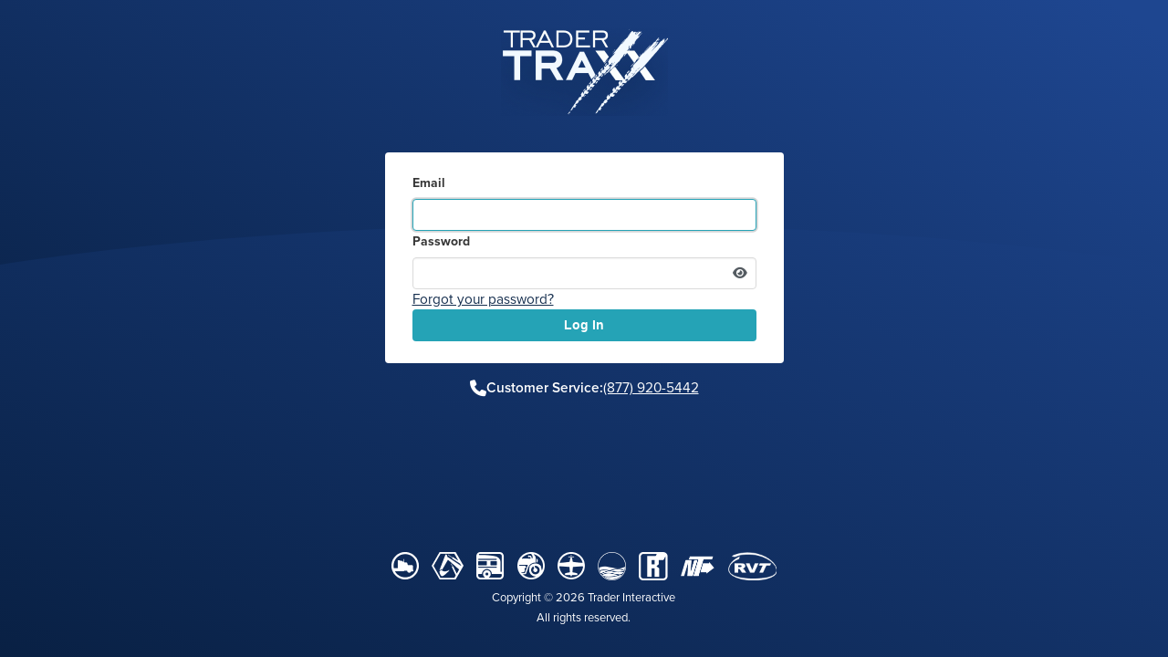

--- FILE ---
content_type: text/html; charset=utf-8
request_url: https://a18103730196.cdn.optimizely.com/client_storage/a18103730196.html
body_size: 478
content:

<script>

var allowedOrigins = [["^https?://(.+\\.)?www\\.tradequip\\.com$", ""], ["^https?://(.+\\.)?cycletrader\\.com$", ""], ["^https?://(.+\\.)?www\\.rockanddirt\\.com$", ""], ["^https?://(.+\\.)?www\\.boatline\\.com$", ""], ["^https?://(.+\\.)?www\\.pwctrader\\.com$", ""], ["^https?://(.+\\.)?www\\.nexttruckonline\\.com$", ""], ["^https?://(.+\\.)?www\\.atvtrader\\.com$", ""], ["^https?://(.+\\.)?www\\.aerotrader\\.com$", ""], ["^https?://(.+\\.)?www\\.equipmenttrader\\.com$", ""], ["^https?://(.+\\.)?rvtrader\\.com$", ""], ["^https?://(.+\\.)?localhost\\:3000$", ""], ["^https?://(.+\\.)?www\\.rvt\\.com$", ""], ["^https?://(.+\\.)?www\\.trade\\-a\\-plane\\.com$", ""], ["^https?://(.+\\.)?commercialtrucktrader\\.com$", ""], ["^https?://(.+\\.)?www\\.snowmobiletrader\\.com$", ""]];
var blockedOrigins = [];

!function(){"use strict";var d,l,r,c;try{d=window.localStorage}catch(e){l=e}function u(e){return!c||0!==e.indexOf(c.origin)}function v(e,i){return new RegExp(i[0],i[1]).test(e)}function p(e){if(!r){var i={id:"iframeerror",type:"ERROR",response:"Error accessing localStorage: "+(r=e?e.toString():"Localstorage is undefined")};0,event.source.postMessage(JSON.stringify(i),event.origin)}}window.addEventListener("message",function(e){var i,r,t,n,o,s=!1;for(o=0;o<allowedOrigins.length;o++)if(v(e.origin,allowedOrigins[o])){s=!0;break}if(s)for(o=0;o<blockedOrigins.length;o++)if(v(e.origin,blockedOrigins[o])){0,s=!1;break}if(s){c=e;try{i=JSON.parse(e.data)}catch(e){return void 0}if(t=e.origin+"_"+i.key,!d)return p(l);if("GET"===i.type)r=d.getItem(t);else if("PUT"===i.type)try{r=d.setItem(t,i.value)}catch(e){return p(e)}else if("GETALL"===i.type)for(var a in r={},d)d.hasOwnProperty(a)&&u(a)&&(r[a]=d.getItem(a));else{if("DELETE"!==i.type)return void 0;for(var a in d)if(d.hasOwnProperty(a)&&!u(a)){var g=(void 0,1===(f=a.split("$$")).length?null:f[0].split("_")[1]);g&&g!==i.visitorId&&d.removeItem(a)}}var f;void 0!==i.id&&(n={id:i.id,response:r},e.source.postMessage(JSON.stringify(n),e.origin))}},!0),window.addEventListener("storage",function(e){c&&u(e.key)&&c.source.postMessage(JSON.stringify({type:"SYNC",response:{key:e.key,value:e.newValue}}),c.origin)},!0)}();
</script>

--- FILE ---
content_type: text/javascript
request_url: https://cdn0.traderinteractive.com/_nuxt/717357d.js
body_size: 6019
content:
(window.webpackJsonp=window.webpackJsonp||[]).push([[47],{2659:function(e,t,n){var content=n(2749);content.__esModule&&(content=content.default),"string"==typeof content&&(content=[[e.i,content,""]]),content.locals&&(e.exports=content.locals);(0,n(41).default)("7b6ad314",content,!0,{sourceMap:!1})},2748:function(e,t,n){"use strict";n(2659)},2749:function(e,t,n){var r=n(40)((function(i){return i[1]}));r.push([e.i,".loader[data-v-6b460cd3]{color:#1a3961;display:block;margin:0 auto 24px;text-align:center}.primary-text[data-v-6b460cd3]{color:#747474;font-size:2.5rem;margin-bottom:12px}.secondary-text[data-v-6b460cd3]{color:#1a3961;font-size:1.75rem}.main-container[data-v-6b460cd3]{align-items:center;display:flex;flex-direction:column;max-width:50%;width:100%}.loading-page[data-v-6b460cd3]{align-items:flex-start;background:hsla(0,0%,100%,.8);display:flex;height:100%;justify-content:center;left:0;padding-top:33vh;position:fixed;top:0;width:100%;z-index:5000}.horizontal-line[data-v-6b460cd3]{background-color:#333;height:1px;margin-bottom:12px;width:100%}.slow-spin[data-v-6b460cd3]{animation:fa-spin 6s linear infinite}",""]),r.locals={},e.exports=r},2796:function(e,t,n){"use strict";n(2748);var r=n(13),component=Object(r.a)({},(function(){var e=this,t=e._self._c;return t("client-only",[t("div",{staticClass:"buefy-scope loading-page"},[t("div",{staticClass:"main-container text-center"},[t("i",{staticClass:"fas fa-cog fa-spin fa-6x slow-spin loader"}),e._v(" "),t("h1",{staticClass:"primary-text"},[e._v("Our Site Is Under Maintenance")]),e._v(" "),t("div",{staticClass:"horizontal-line"}),e._v(" "),t("h3",{staticClass:"secondary-text"},[e._v("Please Check Back Shortly")])])])])}),[],!1,null,"6b460cd3",null);t.a=component.exports},2872:function(e,t,n){var content=n(3271);content.__esModule&&(content=content.default),"string"==typeof content&&(content=[[e.i,content,""]]),content.locals&&(e.exports=content.locals);(0,n(41).default)("6ba8db7a",content,!0,{sourceMap:!1})},2873:function(e,t,n){var content=n(3273);content.__esModule&&(content=content.default),"string"==typeof content&&(content=[[e.i,content,""]]),content.locals&&(e.exports=content.locals);(0,n(41).default)("357a214d",content,!0,{sourceMap:!1})},3270:function(e,t,n){"use strict";n(2872)},3271:function(e,t,n){var r=n(40)((function(i){return i[1]}));r.push([e.i,".spinner-container[data-v-0e8209c6]{align-items:center;display:flex;justify-content:center}.spinner[data-v-0e8209c6]{animation:rotation-0e8209c6 1s linear infinite;border:5px solid;border-color:#000 #000 transparent;border-radius:50%;box-sizing:border-box;display:inline-block;height:48px;width:48px}.spinner.white[data-v-0e8209c6]{border:5px solid;border-color:#fff #fff transparent}@keyframes rotation-0e8209c6{0%{transform:rotate(0deg)}to{transform:rotate(1turn)}}",""]),r.locals={},e.exports=r},3272:function(e,t,n){"use strict";n(2873)},3273:function(e,t,n){var r=n(40)((function(i){return i[1]}));r.push([e.i,".account-header[data-v-855d650c]{color:#545b61;font-size:1.5rem;font-weight:600}.manage-account[data-v-855d650c]{margin:2rem 3rem}.account-buttons[data-v-855d650c]{border-color:#ccc;color:#545b61}.buefy-scope #loginContent #loginForm[data-v-855d650c] input[name=email]{padding-right:54px}.buefy-scope #loginContent #loginForm[data-v-855d650c] .was-invalid input,.buefy-scope #loginContent #loginForm[data-v-855d650c] input[name=email].is-danger,.buefy-scope #loginContent #loginForm[data-v-855d650c] input[name=password]{padding-right:90px}#loginContent[data-v-855d650c]{display:flex;justify-content:center}#loginContent #loginForm[data-v-855d650c]{background-color:#fff;border-radius:4px;color:#152e4e;display:inline-flex;flex-direction:column;gap:16px;min-width:437px;padding:10px 30px}#loginContent #loginForm input[name=email][data-v-855d650c],#loginContent #loginForm input[name=password][data-v-855d650c]{color:#152e4e;display:block;width:100%}#loginContent #loginForm input#username[data-v-855d650c]{padding:5px}#loginContent #loginForm input#password[data-v-855d650c]{padding:0 35px 0 5px}#loginContent #loginForm[data-v-855d650c] :focus{border-color:#25a3b6}#loginContent #loginForm .tt-input-error[data-v-855d650c]{border:1px solid #eb5756;box-shadow:0 0 0 .2rem rgba(220,53,69,.25)}#loginContent #loginForm .traxx-btn[data-v-855d650c]{background:#25a3b6;border:none;border-radius:4px;color:#fff;display:block;font-weight:600;transition:background-color .15s ease-in-out;width:100%}#loginContent #loginForm .traxx-btn[data-v-855d650c]:hover{background:#007486}#loginContent #loginForm .forgot-password-link[data-v-855d650c]{-webkit-text-decoration:underline;text-decoration:underline}#loginContent #loginForm fieldset[data-v-855d650c]{width:100%}#loginContent #loginForm .form-group[data-v-855d650c]{margin:0}#loginContent #loginForm .password-field[data-v-855d650c]{position:relative}#loginContent a[data-v-855d650c]{color:#152e4e;display:block;width:-moz-max-content;width:max-content}#dealerServicesContent[data-v-855d650c],#realmContent[data-v-855d650c]{color:#fff}#dealerServicesContent .realm-select-card[data-v-855d650c],#realmContent .realm-select-card[data-v-855d650c]{align-items:center;background:#fff;border-radius:5px;display:grid;height:75px;justify-content:center;margin-right:10px}#dealerServicesContent .realm-select-card[data-v-855d650c]:hover,#realmContent .realm-select-card[data-v-855d650c]:hover{cursor:pointer}#dealerServicesContent a[data-v-855d650c],#realmContent a[data-v-855d650c]{color:#fff;display:block;width:100%}.error-border[data-v-855d650c]{background:#fbeaeb;border:1px solid rgba(133,23,29,.1);border-radius:4px;color:#85171d;margin:5px 0 0;padding:12px 16px;width:100%}#dealerServicesContent .realm-select-card span[data-v-855d650c]{color:#545b61;font-size:20px;font-weight:600}.full-page[data-v-855d650c]{background-color:#fff;height:100vh;left:0;position:fixed;top:0;width:100vw}.email-label[data-v-855d650c],.password-label[data-v-855d650c]{font-weight:700}",""]),r.locals={},e.exports=r},3752:function(e,t,n){"use strict";n.r(t);n(5),n(4),n(3),n(10),n(11);var r=n(9);n(15);function o(e,t){var n=Object.keys(e);if(Object.getOwnPropertySymbols){var r=Object.getOwnPropertySymbols(e);t&&(r=r.filter((function(t){return Object.getOwnPropertyDescriptor(e,t).enumerable}))),n.push.apply(n,r)}return n}function c(e){for(var t=1;t<arguments.length;t++){var n=null!=arguments[t]?arguments[t]:{};t%2?o(Object(n),!0).forEach((function(t){Object(r.a)(e,t,n[t])})):Object.getOwnPropertyDescriptors?Object.defineProperties(e,Object.getOwnPropertyDescriptors(n)):o(Object(n)).forEach((function(t){Object.defineProperty(e,t,Object.getOwnPropertyDescriptor(n,t))}))}return e}var l=n(14),d=n(31),v=n(0),f=(n(26),n(17),n(25),n(22),n(33),n(2)),m=(n(301),n(1153)),x=n(2796),h={__name:"TideSpinner",props:{isLoading:{type:Boolean,default:!1},isWhite:{type:Boolean,default:!1}},setup:function(e){return{__sfc:!0}}},w=(n(3270),n(13)),y=Object(w.a)(h,(function(){var e=this,t=e._self._c;e._self._setupProxy;return e.isLoading?t("div",{staticClass:"spinner-container"},[t("span",{staticClass:"spinner",class:{white:e.isWhite}})]):e._e()}),[],!1,null,"0e8209c6",null).exports,k={layout:"traderTraxxBlueGradiant",meta:{pageName:"Login",channel:"Login"}},_=Object.assign(k,{__name:"login",setup:function(e){var t=Object(f.t)(),n=t.$axios,r=t.$coreAuthApi,o=t.$cookies,c=t.$nextTick,h=t.$store,w=t.$store.state,k=r.clearStorage,_=r.coreAuthHelpers,j=_.getAvailableRealms,C=_.getHostInfo,O=r.getMarketplaceApplications,L=r.traderTraxxLogin,I=Object(f.u)();Object(f.r)({title:"TraderTraxx ".concat(w.sourceUrl)});var R=Object(f.p)({}),T=Object(f.p)({}),M=Object(f.p)({}),S=Object(f.p)({}),P=Object(f.p)(""),F=Object(f.p)(""),A=Object(f.p)(null),z=Object(f.p)(null),U=Object(f.p)(!1),$=Object(f.p)(!1),E=Object(f.p)(""),B=Object(f.p)(""),D=Object(f.p)(""),W=Object(f.p)(!1),V=Object(f.p)([]),H=Object(f.p)(""),N=Object(f.p)(!1),G=Object(f.p)(!1),J=Object(f.p)(""),K=Object(f.p)(!1),Q=Object(f.p)(!1),X=Object(f.p)(!1),Y=Object(f.p)(!1),Z=Object(f.p)(!1),ee=Object(f.p)(null),te=Object(f.p)(!1),ne=Object(f.a)((function(){return M.value.id})),ae=Object(f.a)((function(){return j(V.value)})),re=Object(f.a)((function(){return be(ae.value)})),oe=Object(f.a)((function(){return h.getters.isInternalUser})),ie=Object(f.a)((function(){var e;return null===(e=A.value)||void 0===e?void 0:e.checkHtml5Validity()})),se=Object(f.a)((function(){var e;return null===(e=z.value)||void 0===e?void 0:e.checkHtml5Validity()})),ce=Object(f.a)((function(){return{"tt-input-error":N.value}}));Object(f.x)(ie,(function(e){e||(U.value=!0)})),Object(f.x)(se,(function(e){e||($.value=!0)})),Object(f.x)(P,(function(e,t){e!==t&&(N.value=!1)})),Object(f.x)(F,(function(e,t){e!==t&&(N.value=!1)})),Object(f.i)((function(){k(r,"marketplaceApplications");var e=o.get("ignore_maintenance");Q.value=K.value&&!e})),Object(f.l)((function(){var e;window.innerWidth>927&&(null===(e=document.getElementById("username"))||void 0===e||e.focus()),document.addEventListener("keydown",we),document.addEventListener("keyup",we)})),Object(f.m)((function(){document.removeEventListener("keydown",we),document.removeEventListener("keyup",we)}));var le=function(){var e=Object(v.a)(regeneratorRuntime.mark((function e(){var t;return regeneratorRuntime.wrap((function(e){for(;;)switch(e.prev=e.next){case 0:return X.value=!0,G.value=!0,e.next=4,L(r,P.value,F.value);case 4:return(t=e.sent).isValid||ye(),e.abrupt("return",t);case 7:case"end":return e.stop()}}),e)})));return function(){return e.apply(this,arguments)}}(),ue=function(){var e=Object(v.a)(regeneratorRuntime.mark((function e(){var t,r,o,c,l;return regeneratorRuntime.wrap((function(e){for(;;)switch(e.prev=e.next){case 0:return e.next=2,le();case 2:if(t=e.sent,r=t.isValid,o=void 0!==r&&r,c=t.user,l=void 0===c?{}:c,!o){e.next=9;break}return M.value=l,e.next=8,n.$get("/api/oem-sponsor/sponsor-program-unify-login/".concat(l.id)).then((function(e){!0===e.has_organization_user_oem_connection?(G.value=!1,te.value=!0):de(t)})).catch((function(e){ye(),console.error("Error - Login ",e)}));case 8:X.value=!1;case 9:case"end":return e.stop()}}),e)})));return function(){return e.apply(this,arguments)}}(),de=function(){var e=Object(v.a)(regeneratorRuntime.mark((function e(){var t,c,l,v,f,m,x,h,w,y,k,_,j=arguments;return regeneratorRuntime.wrap((function(e){for(;;)switch(e.prev=e.next){case 0:if(null!=(t=j.length>0&&void 0!==j[0]?j[0]:null)){e.next=8;break}return e.next=4,le();case 4:c=e.sent,S.value=c.isValid?c:{},e.next=9;break;case 8:S.value=t;case 9:return l=S.value,v=l.groupId,f=void 0===v?"":v,m=l.user,x=void 0===m?{}:m,M.value=x,e.next=13,Promise.all([n.$get("/api/groups/".concat(f),{params:{include:"marketplaceapplications,subgroups.organizations,organizations"}}),n.$get("/api/users/".concat(x.id,"/groups"))]);case 13:return h=e.sent,w=Object(d.a)(h,2),y=w[0],k=w[1],R.value=y,T.value=k,e.next=21,O(r);case 21:return V.value=e.sent,_=ge(T.value.data),o.set("activeChat",!oe.value),e.next=26,pe(T.value.data);case 26:if(e.sent){e.next=31;break}ye(),e.next=43;break;case 31:if(null===re.value||!(_||ae.value.length>1)){e.next=36;break}return e.next=34,me(re.value);case 34:e.next=43;break;case 36:if(!(ae.value.length<=1)){e.next=41;break}return e.next=39,me(ae.value[0].name);case 39:e.next=43;break;case 41:G.value=!1,W.value=!0;case 43:case"end":return e.stop()}}),e)})));return function(){return e.apply(this,arguments)}}(),pe=function(){var e=Object(v.a)(regeneratorRuntime.mark((function e(t){var r,o,c,d;return regeneratorRuntime.wrap((function(e){for(;;)switch(e.prev=e.next){case 0:if(r=t.organizations,o=t.subgroups,c=r.map((function(e){return e.id})),o.forEach((function(e){var t=e.organizations;c.push.apply(c,Object(l.a)(t.map((function(e){return e.id}))))})),0!==c.length){e.next=6;break}return console.error("No organizations found in group."),e.abrupt("return",!1);case 6:return e.prev=6,e.next=9,n.$get("/api/organizations/".concat(c[0],"/dealer-profile?view=minimal"));case 9:if(d=e.sent,"I"!==d.status){e.next=15;break}return e.abrupt("return",!1);case 15:return e.abrupt("return",!0);case 16:e.next=22;break;case 18:return e.prev=18,e.t0=e.catch(6),console.error("Error fetching dealer profile:",e.t0),e.abrupt("return",!1);case 22:case"end":return e.stop()}}),e,null,[[6,18]])})));return function(t){return e.apply(this,arguments)}}(),ve=function(){var e=Object(v.a)(regeneratorRuntime.mark((function e(t){return regeneratorRuntime.wrap((function(e){for(;;)switch(e.prev=e.next){case 0:return e.next=2,n.$put("/api/oem-sponsor/sponsor-program-unify-login/".concat(ne.value),{is_active:t});case 2:de();case 3:case"end":return e.stop()}}),e)})));return function(t){return e.apply(this,arguments)}}(),fe=function(){var e=Object(v.a)(regeneratorRuntime.mark((function e(){var t,n,r,o,c,l,d,v,f,m,x;return regeneratorRuntime.wrap((function(e){for(;;)switch(e.prev=e.next){case 0:if(e.prev=0,t=[],n=[],r=[],o=function(e){e.forEach((function(e){var o=e.legacy_dealer_center_id,c=e.name,l=e.id;t.push(o),n.push(c),r.push(l)}))},o(T.value.data.organizations),T.value.data.subgroups.forEach((function(e){var t=e.organizations;o(t)})),c=ae.value.map((function(e){return e.name})),!window._satellite){e.next=15;break}return l=T.value.data,d=l.id,v=l.name,f=M.value.id,m=S.value.user.saml_user_id?"internal":"external",x=c.join(","),e.next=15,window._satellite.track("logIn",{dealerids:t,dealernames:n,groupid:d,groupname:v,organizationids:r,userid:f,usertype:m,realms:x});case 15:e.next=20;break;case 17:e.prev=17,e.t0=e.catch(0),console.log("An error has occured while loggin in.");case 20:case"end":return e.stop()}}),e,null,[[0,17]])})));return function(){return e.apply(this,arguments)}}(),ge=function(e){var t=e.organizations,n=e.subgroups;return 0===t.length&&n.length>0},me=function(){var e=Object(v.a)(regeneratorRuntime.mark((function e(t){var n;return regeneratorRuntime.wrap((function(e){for(;;)switch(e.prev=e.next){case 0:return G.value=!0,H.value=he(t),e.next=4,o.set("intendedRealm",t);case 4:return e.next=6,fe(t);case 6:return e.next=8,o.get("auth");case 8:return E.value=e.sent,e.next=11,null===(n=o.get("organization"))||void 0===n?void 0:n.id;case 11:B.value=e.sent,c((function(){ee.value.click()}));case 13:case"end":return e.stop()}}),e)})));return function(t){return e.apply(this,arguments)}}(),be=function(e){var t=xe(e,"cycle"),n=xe(e,"equipment"),r=xe(e,"rv"),o=xe(e,"boat"),c=xe(e,"truck");return t&&(n||r||o)?"cycle":c&&n?"truck":r&&o?"rv":null},xe=function(e,t){return e.filter((function(e){return e.name===t})).length>0},he=function(e){var t,n=I.query.redirectTo,r=C([],e),c=(r.dcStagingUrl,r.dcUrl),l=null===(t=o.get("organization"))||void 0===t?void 0:t.legacy_dealer_type_code,d="";if(n&&function(e){try{return new URL(e)}catch(e){return!1}}(n))return n;if(l===m.a.oem)return"program-management";if(o.get("requestUrl")){var v=o.get("requestUrl");d="?intended=".concat(encodeURIComponent(v)),o.remove("requestUrl")}return"".concat(c,"jwt-login")+d},we=function(e){e.getModifierState&&(Z.value=e.getModifierState("CapsLock"))},ye=function(){N.value=!0,X.value=!1,G.value=!1};return{__sfc:!0,$axios:n,$coreAuthApi:r,$cookies:o,$nextTick:c,$store:h,state:w,clearStorage:k,getAvailableRealms:j,getHostInfo:C,getMarketplaceApplications:O,traderTraxxLogin:L,route:I,group:R,userGroups:T,user:M,loginInfo:S,username:P,password:F,usernameInput:A,passwordInput:z,usernameWasInvalid:U,passwordWasInvalid:$,jwt:E,orgId:B,dealerId:D,displayRealmSelect:W,marketplaceApplications:V,loginUrl:H,error:N,loading:G,intendedRealm:J,maintenanceModeActive:K,showMaintenance:Q,isDisabled:X,isFocus:Y,capsLock:Z,submitButton:ee,isManageAccountModalOpen:te,userId:ne,availableRealms:ae,preferLoginRealmName:re,isInternalUser:oe,usernameIsValid:ie,passwordIsValid:se,inputClasses:ce,credsLogin:le,loginDualAccount:ue,login:de,checkIfDealerAccountIsActive:pe,unifyLogin:ve,trackLogin:fe,loginUsersMultiRealm:ge,loginToRealm:me,getPreferLoginRealm:be,hasRealmAvailable:xe,getLoginUrl:he,capsLockHandler:we,displayError:ye,Maintenance:x.a,TideSpinner:y}}}),j=_,C=(n(3272),Object(w.a)(j,(function(){var e=this,t=e._self._c,n=e._self._setupProxy;return t("div",{staticClass:"w-100"},[n.showMaintenance?[t("div",{staticClass:"full-page"},[t(n.Maintenance)],1)]:n.loading?[t("client-only",[t("div",{staticClass:"d-flex mt-5 justify-content-center text-white text-center"},[t(n.TideSpinner,{attrs:{"is-loading":n.loading,"is-white":""}})],1),e._v(" "),t("span",{staticClass:"d-block mb-4 mt-2 ml-3 text-white text-center"},[e._v("Loading ...")])])]:[n.displayRealmSelect?e._e():[t("span",{staticClass:"buefy-scope"},[t("div",{attrs:{id:"loginContent"}},[t("div",{staticClass:"col-md-4 col-sm-8",attrs:{id:"loginForm"}},[n.error?[t("p",{staticClass:"error-border"},[e._v("\n                Incorrect email or password.\n              ")])]:e._e(),e._v(" "),t("section",{staticClass:"text-left"},[t("TideField",{staticClass:"email-label",class:n.error?"mt-1":"mt-4",attrs:{label:"Email"}},[t("TideInput",{ref:"usernameInput",class:c(c({},n.inputClasses),{},{"was-invalid":n.usernameWasInvalid}),attrs:{id:"username",type:"email",name:"email","icon-pack":"fas"},model:{value:n.username,callback:function(e){n.username=e},expression:"username"}})],1)],1),e._v(" "),t("section",{staticClass:"text-left password-field"},[t("TideTooltip",{staticClass:"w-100",attrs:{position:"is-bottom",active:n.capsLock&&n.isFocus,always:""},scopedSlots:e._u([{key:"content",fn:function(){return[t("p",{staticClass:"p-0 m-0"},[t("i",{staticClass:"fas fa-exclamation-circle"}),e._v(" Caps Lock is on")])]},proxy:!0}],null,!1,2167226405)},[e._v(" "),t("TideField",{staticClass:"password-label",attrs:{label:"Password"}},[t("TideInput",{ref:"passwordInput",class:c(c({},n.inputClasses),{},{"was-invalid":n.passwordWasInvalid}),attrs:{id:"password",type:"password","password-reveal":"",name:"password",offset:"100px","icon-pack":"fas"},on:{focus:function(e){n.isFocus=!0},blur:function(e){n.isFocus=!1},keyup:function(t){return!t.type.indexOf("key")&&e._k(t.keyCode,"enter",13,t.key,"Enter")?null:(t.stopPropagation(),n.loginDualAccount.apply(null,arguments))}},model:{value:n.password,callback:function(e){n.password=e},expression:"password"}})],1)],1)],1),e._v(" "),t("div",{staticClass:"forgot-password"},[t("NuxtLink",{staticClass:"text-left forgot-password-link",attrs:{to:"/tradertraxx/password/reset"}},[e._v("Forgot your password?")])],1),e._v(" "),t("TideButton",{staticClass:"mb-4 traxx-btn",attrs:{disabled:n.isDisabled},on:{click:n.loginDualAccount}},[e._v("Log In")])],2)]),e._v(" "),t("TideModal",{attrs:{"can-cancel":!1},model:{value:n.isManageAccountModalOpen,callback:function(e){n.isManageAccountModalOpen=e},expression:"isManageAccountModalOpen"}},[t("div",{staticClass:"manage-account text-center"},[t("div",{staticClass:"d-block"},[t("div",{staticClass:"account-header"},[e._v("Which account would you like to manage?")])]),e._v(" "),t("div",{staticClass:"row mx-0 mt-5 justify-content-center"},[t("TideButton",{staticClass:"col-sm-12 col-xs-12 col-md-5 col-lg-5 px-2 ml-4 mr-5 account-buttons",on:{click:function(e){return n.unifyLogin(!1)}}},[e._v("TraderTraxx")]),e._v(" "),t("TideButton",{staticClass:"col-sm-12 col-xs-12 col-md-5 col-lg-5 px-2 account-buttons",on:{click:function(e){return n.unifyLogin(!0)}}},[e._v("Program Management")])],1)])])],1)],e._v(" "),n.displayRealmSelect?[t("div",{staticClass:"mt-5",attrs:{id:"realmContent"}},[t("div",{staticClass:"container-fluid"},[e._m(0),e._v(" "),t("div",{staticClass:"row justify-content-center"},e._l(n.availableRealms,(function(e){return t("div",{key:e.id,staticClass:"col-6",attrs:{"align-content":"'center'"}},[t("div",{staticClass:"realm-select-card m-3",on:{click:function(t){return n.loginToRealm(e.name)}}},[t("img",{attrs:{src:e.realmLogoUrl}})])])})),0)])])]:e._e()],e._v(" "),t("form",{ref:"jwtLogin",staticClass:"d-none",attrs:{id:"jwtLogin",action:n.loginUrl,method:"POST"}},[t("input",{attrs:{id:"jwt",type:"text",name:"jwt"},domProps:{value:n.jwt}}),e._v(" "),t("input",{attrs:{id:"orgId",type:"text",name:"orgId"},domProps:{value:n.orgId}}),e._v(" "),t("button",{ref:"submitButton",staticClass:"btn btn-success",attrs:{type:"submit"}},[e._v("Submit")])]),e._v(" "),t("form",{ref:"platformLoginRef",staticClass:"d-none",attrs:{id:"platformLogin",action:n.loginUrl,method:"POST"}},[t("input",{attrs:{name:"jwt",type:"text"},domProps:{value:n.jwt}}),e._v(" "),t("input",{attrs:{name:"dealerId",type:"text"},domProps:{value:n.dealerId}}),e._v(" "),t("button",{ref:"platformLoginButton",staticClass:"btn btn-success",attrs:{type:"submit"}},[e._v("Submit")])]),e._v(" "),t("form",{ref:"mainLogin",staticClass:"d-none",attrs:{id:"mainLogin",action:n.loginUrl,method:"POST"}},[t("input",{attrs:{name:"token",type:"text"},domProps:{value:n.jwt}}),e._v(" "),t("input",{attrs:{name:"realm",type:"text"},domProps:{value:n.intendedRealm}}),e._v(" "),t("button",{ref:"mainLoginButton",staticClass:"btn btn-success",attrs:{type:"submit"}},[e._v("Submit")])])],2)}),[function(){var e=this,t=e._self._c;e._self._setupProxy;return t("div",{staticClass:"row"},[t("div",{staticClass:"col text-center"},[t("span",{staticClass:"realm-question"},[e._v("Which account would you like to manage?")])])])}],!1,null,"855d650c",null));t.default=C.exports}}]);

--- FILE ---
content_type: text/javascript
request_url: https://cdn0.traderinteractive.com/_nuxt/4e5dbe2.js
body_size: 2330
content:
!function(e){function c(data){for(var c,r,n=data[0],o=data[1],l=data[2],i=0,h=[];i<n.length;i++)r=n[i],Object.prototype.hasOwnProperty.call(t,r)&&t[r]&&h.push(t[r][0]),t[r]=0;for(c in o)Object.prototype.hasOwnProperty.call(o,c)&&(e[c]=o[c]);for(v&&v(data);h.length;)h.shift()();return d.push.apply(d,l||[]),f()}function f(){for(var e,i=0;i<d.length;i++){for(var c=d[i],f=!0,r=1;r<c.length;r++){var o=c[r];0!==t[o]&&(f=!1)}f&&(d.splice(i--,1),e=n(n.s=c[0]))}return e}var r={},t={118:0},d=[];function n(c){if(r[c])return r[c].exports;var f=r[c]={i:c,l:!1,exports:{}};return e[c].call(f.exports,f,f.exports,n),f.l=!0,f.exports}n.e=function(e){var c=[],f=t[e];if(0!==f)if(f)c.push(f[2]);else{var r=new Promise((function(c,r){f=t[e]=[c,r]}));c.push(f[2]=r);var d,script=document.createElement("script");script.charset="utf-8",script.timeout=120,n.nc&&script.setAttribute("nonce",n.nc),script.src=function(e){return n.p+""+{0:"5dca557",1:"12b2e96",2:"2fa7ce5",3:"de1538b",4:"0e6089b",5:"ce4a14f",6:"ad82efe",7:"ea4059b",8:"8e715b1",9:"7ca50a0",10:"f2c49e9",11:"440c343",12:"3413581",13:"1526022",14:"8785bde",15:"fa84ca7",16:"fdb8d29",17:"b96ee6a",18:"2b55dc5",21:"3229c7f",22:"784e6f2",23:"82f1e11",24:"17bbd96",25:"67d12e9",26:"412f0a4",27:"5b79da8",28:"252aaf9",29:"de6b4cf",30:"e0dd03a",31:"e161565",32:"7d700e2",33:"3b9dfff",34:"16d4ec3",35:"89a8763",36:"f8d6176",37:"ef58ade",38:"6311573",39:"fd1283d",40:"56dffe2",41:"1988e8c",42:"6e1b0f7",43:"31ac56f",44:"b3c1cc1",45:"f17c643",46:"01cc55c",47:"717357d",48:"8dd7208",49:"4cc1e2a",50:"b519197",51:"30c8cc5",52:"cd47409",53:"5f1135e",54:"35e98ab",55:"d126149",56:"079f20a",57:"28ca4cc",58:"7ae65e6",59:"9e73b5f",60:"6233683",61:"18cfd00",62:"857a2fa",63:"c4cee56",64:"f19b3bb",65:"c66e41b",66:"29b21c7",67:"f6fc832",68:"4163b40",69:"0a4f229",70:"71709e3",71:"6626084",72:"cfefa62",73:"8f593a6",74:"ae25d6c",75:"2be8a19",76:"5391e7b",77:"df456aa",78:"9091fe5",79:"888b1de",80:"db07053",81:"b7eacf2",82:"3243c0d",83:"04b6ffe",84:"d90dd4d",85:"4b62f37",86:"c2817ae",87:"a5f7624",88:"68efb94",89:"2ac3ec9",90:"6b301b3",91:"d971e12",92:"5953db7",93:"b9e2825",94:"ebf88a9",95:"cc21651",96:"295691e",97:"398e958",98:"063b61a",99:"2b75639",100:"9509be6",101:"58dd435",102:"5004122",103:"424839f",104:"29703c2",105:"594a58a",106:"8086a80",107:"a914de3",108:"aa7360f",109:"2b5dcd6",110:"de25b67",111:"fa2d0e4",112:"4460b1c",113:"6a39e5c",114:"dedd182",115:"e9b8604",116:"8800df3",117:"f76d479",120:"1fc1684",121:"5077936",122:"82d2853",123:"b9a73da",124:"cbdf316",125:"f952800",126:"7d43d7b",127:"2b0e8e4",128:"e49b9c8",129:"77b7a3e",130:"292ad35",131:"f199ad5",132:"a94f7e0",133:"e682e96",134:"307cc36",135:"8d970b9",136:"4814028",137:"700dca3",138:"5ce1e3a",139:"d139a43",140:"6d67bb3",141:"45525c8",142:"437347c",143:"896a6ac",144:"70e84a2",145:"133705d",146:"9517a8e",147:"9d35175",148:"e34c789",149:"32143bf",150:"7017f0d",151:"5b9efc9",152:"46001d9",153:"bf51436",154:"6df3b85",155:"c893648",156:"1ecafca",157:"f2361d7",158:"9d86f51",159:"d54416f",160:"94c4c45",161:"c33bb9b",162:"c6ecf12",163:"8114aa3",164:"e165d0c",165:"bf2a584",166:"3b0662b",167:"83c6715",168:"15486b5",169:"b06b6fc",170:"7a37785",171:"03edd47",172:"fb6899b",173:"ad1de1d",174:"a642ffa",175:"a3c8c66",176:"a664e85",177:"704b568",178:"4603e08",179:"2f6b703",180:"ed8a2c0",181:"250a432",182:"439d040",183:"576c676",184:"ef5fa23",185:"64d1227",186:"246f44a",187:"996c654",188:"fe4fc14",189:"9662b19"}[e]+".js"}(e);var o=new Error;d=function(c){script.onerror=script.onload=null,clearTimeout(l);var f=t[e];if(0!==f){if(f){var r=c&&("load"===c.type?"missing":c.type),d=c&&c.target&&c.target.src;o.message="Loading chunk "+e+" failed.\n("+r+": "+d+")",o.name="ChunkLoadError",o.type=r,o.request=d,f[1](o)}t[e]=void 0}};var l=setTimeout((function(){d({type:"timeout",target:script})}),12e4);script.onerror=script.onload=d,document.head.appendChild(script)}return Promise.all(c)},n.m=e,n.c=r,n.d=function(e,c,f){n.o(e,c)||Object.defineProperty(e,c,{enumerable:!0,get:f})},n.r=function(e){"undefined"!=typeof Symbol&&Symbol.toStringTag&&Object.defineProperty(e,Symbol.toStringTag,{value:"Module"}),Object.defineProperty(e,"__esModule",{value:!0})},n.t=function(e,c){if(1&c&&(e=n(e)),8&c)return e;if(4&c&&"object"==typeof e&&e&&e.__esModule)return e;var f=Object.create(null);if(n.r(f),Object.defineProperty(f,"default",{enumerable:!0,value:e}),2&c&&"string"!=typeof e)for(var r in e)n.d(f,r,function(c){return e[c]}.bind(null,r));return f},n.n=function(e){var c=e&&e.__esModule?function(){return e.default}:function(){return e};return n.d(c,"a",c),c},n.o=function(object,e){return Object.prototype.hasOwnProperty.call(object,e)},n.p="https://cdn0.traderinteractive.com/_nuxt/",n.oe=function(e){throw console.error(e),e};var o=window.webpackJsonp=window.webpackJsonp||[],l=o.push.bind(o);o.push=c,o=o.slice();for(var i=0;i<o.length;i++)c(o[i]);var v=l;f()}([]);

--- FILE ---
content_type: text/javascript
request_url: https://cdn0.traderinteractive.com/_nuxt/fa51a30.js
body_size: 139261
content:
/*! For license information please see LICENSES */
(window.webpackJsonp=window.webpackJsonp||[]).push([[20],[function(t,e,r){"use strict";function n(t,e,r,n,o,a,c){try{var i=t[a](c),u=i.value}catch(t){return void r(t)}i.done?e(u):Promise.resolve(u).then(n,o)}function o(t){return function(){var e=this,r=arguments;return new Promise((function(o,c){var a=t.apply(e,r);function f(t){n(a,o,c,f,l,"next",t)}function l(t){n(a,o,c,f,l,"throw",t)}f(void 0)}))}}r.d(e,"a",(function(){return o}))},function(t,e,r){"use strict";(function(t,n){r.d(e,"a",(function(){return ve})),r.d(e,"b",(function(){return le})),r.d(e,"c",(function(){return to})),r.d(e,"d",(function(){return Mr})),r.d(e,"e",(function(){return Wr})),r.d(e,"f",(function(){return _e})),r.d(e,"g",(function(){return Et})),r.d(e,"h",(function(){return Ee})),r.d(e,"i",(function(){return Te})),r.d(e,"j",(function(){return Zt})),r.d(e,"k",(function(){return ie})),r.d(e,"l",(function(){return ne})),r.d(e,"m",(function(){return Nr})),r.d(e,"n",(function(){return Gr})),r.d(e,"o",(function(){return Fr})),r.d(e,"p",(function(){return Ur})),r.d(e,"q",(function(){return zr})),r.d(e,"r",(function(){return Dr})),r.d(e,"s",(function(){return je})),r.d(e,"t",(function(){return Br})),r.d(e,"u",(function(){return $r})),r.d(e,"v",(function(){return Jt})),r.d(e,"w",(function(){return ue})),r.d(e,"x",(function(){return Kt})),r.d(e,"y",(function(){return Xt})),r.d(e,"z",(function(){return ce})),r.d(e,"A",(function(){return re})),r.d(e,"B",(function(){return pe})),r.d(e,"C",(function(){return se})),r.d(e,"D",(function(){return fr})),r.d(e,"E",(function(){return sr})),r.d(e,"F",(function(){return Vr})),r.d(e,"G",(function(){return we})),r.d(e,"H",(function(){return me}));var o=r(16),c=(r(311),r(17),r(24),r(39),r(28),r(29),r(5),r(96),r(138),r(4),r(906),r(178),r(26),r(25),r(15),r(3),r(400),r(688),r(10),r(312),r(22),r(530),r(35),r(34),r(27),Object.freeze({})),f=Array.isArray;function l(t){return null==t}function v(t){return null!=t}function h(t){return!0===t}function d(t){return"string"==typeof t||"number"==typeof t||"symbol"===Object(o.a)(t)||"boolean"==typeof t}function y(t){return"function"==typeof t}function m(t){return null!==t&&"object"===Object(o.a)(t)}var x=Object.prototype.toString;function w(t){return"[object Object]"===x.call(t)}function S(t){return"[object RegExp]"===x.call(t)}function O(t){var e=parseFloat(String(t));return e>=0&&Math.floor(e)===e&&isFinite(t)}function _(t){return v(t)&&"function"==typeof t.then&&"function"==typeof t.catch}function E(t){return null==t?"":Array.isArray(t)||w(t)&&t.toString===x?JSON.stringify(t,j,2):String(t)}function j(t,e){return e&&e.__v_isRef?e.value:e}function A(t){var e=parseFloat(t);return isNaN(e)?t:e}function T(t,e){for(var map=Object.create(null),r=t.split(","),i=0;i<r.length;i++)map[r[i]]=!0;return e?function(t){return map[t.toLowerCase()]}:function(t){return map[t]}}T("slot,component",!0);var P=T("key,ref,slot,slot-scope,is");function I(t,e){var r=t.length;if(r){if(e===t[r-1])return void(t.length=r-1);var n=t.indexOf(e);if(n>-1)return t.splice(n,1)}}var R=Object.prototype.hasOwnProperty;function C(t,e){return R.call(t,e)}function k(t){var e=Object.create(null);return function(r){return e[r]||(e[r]=t(r))}}var N=/-(\w)/g,M=k((function(t){return t.replace(N,(function(t,e){return e?e.toUpperCase():""}))})),L=k((function(t){return t.charAt(0).toUpperCase()+t.slice(1)})),F=/\B([A-Z])/g,D=k((function(t){return t.replace(F,"-$1").toLowerCase()}));var $=Function.prototype.bind?function(t,e){return t.bind(e)}:function(t,e){function r(a){var r=arguments.length;return r?r>1?t.apply(e,arguments):t.call(e,a):t.call(e)}return r._length=t.length,r};function U(t,e){e=e||0;for(var i=t.length-e,r=new Array(i);i--;)r[i]=t[i+e];return r}function B(t,e){for(var r in e)t[r]=e[r];return t}function G(t){for(var e={},i=0;i<t.length;i++)t[i]&&B(e,t[i]);return e}function z(a,b,t){}var V=function(a,b,t){return!1},W=function(t){return t};function H(a,b){if(a===b)return!0;var t=m(a),e=m(b);if(!t||!e)return!t&&!e&&String(a)===String(b);try{var r=Array.isArray(a),n=Array.isArray(b);if(r&&n)return a.length===b.length&&a.every((function(t,i){return H(t,b[i])}));if(a instanceof Date&&b instanceof Date)return a.getTime()===b.getTime();if(r||n)return!1;var o=Object.keys(a),c=Object.keys(b);return o.length===c.length&&o.every((function(t){return H(a[t],b[t])}))}catch(t){return!1}}function K(t,e){for(var i=0;i<t.length;i++)if(H(t[i],e))return i;return-1}function Y(t){var e=!1;return function(){e||(e=!0,t.apply(this,arguments))}}function J(t,e){return t===e?0===t&&1/t!=1/e:t==t||e==e}var X="data-server-rendered",Q=["component","directive","filter"],Z=["beforeCreate","created","beforeMount","mounted","beforeUpdate","updated","beforeDestroy","destroyed","activated","deactivated","errorCaptured","serverPrefetch","renderTracked","renderTriggered"],tt={optionMergeStrategies:Object.create(null),silent:!1,productionTip:!1,devtools:!1,performance:!1,errorHandler:null,warnHandler:null,ignoredElements:[],keyCodes:Object.create(null),isReservedTag:V,isReservedAttr:V,isUnknownElement:V,getTagNamespace:z,parsePlatformTagName:W,mustUseProp:V,async:!0,_lifecycleHooks:Z},et=/a-zA-Z\u00B7\u00C0-\u00D6\u00D8-\u00F6\u00F8-\u037D\u037F-\u1FFF\u200C-\u200D\u203F-\u2040\u2070-\u218F\u2C00-\u2FEF\u3001-\uD7FF\uF900-\uFDCF\uFDF0-\uFFFD/;function nt(t){var e=(t+"").charCodeAt(0);return 36===e||95===e}function ot(t,e,r,n){Object.defineProperty(t,e,{value:r,enumerable:!!n,writable:!0,configurable:!0})}var it=new RegExp("[^".concat(et.source,".$_\\d]"));var ut="__proto__"in{},ct="undefined"!=typeof window,at=ct&&window.navigator.userAgent.toLowerCase(),st=at&&/msie|trident/.test(at),ft=at&&at.indexOf("msie 9.0")>0,lt=at&&at.indexOf("edge/")>0;at&&at.indexOf("android");var pt=at&&/iphone|ipad|ipod|ios/.test(at);at&&/chrome\/\d+/.test(at),at&&/phantomjs/.test(at);var vt,ht=at&&at.match(/firefox\/(\d+)/),yt={}.watch,gt=!1;if(ct)try{var mt={};Object.defineProperty(mt,"passive",{get:function(){gt=!0}}),window.addEventListener("test-passive",null,mt)}catch(t){}var bt=function(){return void 0===vt&&(vt=!ct&&void 0!==t&&(t.process&&"server"===t.process.env.VUE_ENV)),vt},xt=ct&&window.__VUE_DEVTOOLS_GLOBAL_HOOK__;function wt(t){return"function"==typeof t&&/native code/.test(t.toString())}var St,Ot="undefined"!=typeof Symbol&&wt(Symbol)&&"undefined"!=typeof Reflect&&wt(Reflect.ownKeys);St="undefined"!=typeof Set&&wt(Set)?Set:function(){function t(){this.set=Object.create(null)}return t.prototype.has=function(t){return!0===this.set[t]},t.prototype.add=function(t){this.set[t]=!0},t.prototype.clear=function(){this.set=Object.create(null)},t}();var _t=null;function Et(){return _t&&{proxy:_t}}function jt(t){void 0===t&&(t=null),t||_t&&_t._scope.off(),_t=t,t&&t._scope.on()}var At=function(){function t(t,data,e,text,r,n,o,c){this.tag=t,this.data=data,this.children=e,this.text=text,this.elm=r,this.ns=void 0,this.context=n,this.fnContext=void 0,this.fnOptions=void 0,this.fnScopeId=void 0,this.key=data&&data.key,this.componentOptions=o,this.componentInstance=void 0,this.parent=void 0,this.raw=!1,this.isStatic=!1,this.isRootInsert=!0,this.isComment=!1,this.isCloned=!1,this.isOnce=!1,this.asyncFactory=c,this.asyncMeta=void 0,this.isAsyncPlaceholder=!1}return Object.defineProperty(t.prototype,"child",{get:function(){return this.componentInstance},enumerable:!1,configurable:!0}),t}(),Tt=function(text){void 0===text&&(text="");var t=new At;return t.text=text,t.isComment=!0,t};function Pt(t){return new At(void 0,void 0,void 0,String(t))}function It(t){var e=new At(t.tag,t.data,t.children&&t.children.slice(),t.text,t.elm,t.context,t.componentOptions,t.asyncFactory);return e.ns=t.ns,e.isStatic=t.isStatic,e.key=t.key,e.isComment=t.isComment,e.fnContext=t.fnContext,e.fnOptions=t.fnOptions,e.fnScopeId=t.fnScopeId,e.asyncMeta=t.asyncMeta,e.isCloned=!0,e}"function"==typeof SuppressedError&&SuppressedError;var Rt=0,Ct=[],kt=function(){for(var i=0;i<Ct.length;i++){var t=Ct[i];t.subs=t.subs.filter((function(s){return s})),t._pending=!1}Ct.length=0},Nt=function(){function t(){this._pending=!1,this.id=Rt++,this.subs=[]}return t.prototype.addSub=function(sub){this.subs.push(sub)},t.prototype.removeSub=function(sub){this.subs[this.subs.indexOf(sub)]=null,this._pending||(this._pending=!0,Ct.push(this))},t.prototype.depend=function(e){t.target&&t.target.addDep(this)},t.prototype.notify=function(t){var e=this.subs.filter((function(s){return s}));for(var i=0,r=e.length;i<r;i++){0,e[i].update()}},t}();Nt.target=null;var Mt=[];function Lt(t){Mt.push(t),Nt.target=t}function Ft(){Mt.pop(),Nt.target=Mt[Mt.length-1]}var Dt=Array.prototype,$t=Object.create(Dt);["push","pop","shift","unshift","splice","sort","reverse"].forEach((function(t){var e=Dt[t];ot($t,t,(function(){for(var r=[],n=0;n<arguments.length;n++)r[n]=arguments[n];var o,c=e.apply(this,r),f=this.__ob__;switch(t){case"push":case"unshift":o=r;break;case"splice":o=r.slice(2)}return o&&f.observeArray(o),f.dep.notify(),c}))}));var Ut=Object.getOwnPropertyNames($t),Bt={},Gt=!0;function zt(t){Gt=t}var Vt={notify:z,depend:z,addSub:z,removeSub:z},Wt=function(){function t(t,e,r){if(void 0===e&&(e=!1),void 0===r&&(r=!1),this.value=t,this.shallow=e,this.mock=r,this.dep=r?Vt:new Nt,this.vmCount=0,ot(t,"__ob__",this),f(t)){if(!r)if(ut)t.__proto__=$t;else for(var i=0,n=Ut.length;i<n;i++){ot(t,c=Ut[i],$t[c])}e||this.observeArray(t)}else{var o=Object.keys(t);for(i=0;i<o.length;i++){var c;qt(t,c=o[i],Bt,void 0,e,r)}}}return t.prototype.observeArray=function(t){for(var i=0,e=t.length;i<e;i++)Ht(t[i],!1,this.mock)},t}();function Ht(t,e,r){return t&&C(t,"__ob__")&&t.__ob__ instanceof Wt?t.__ob__:!Gt||!r&&bt()||!f(t)&&!w(t)||!Object.isExtensible(t)||t.__v_skip||ie(t)||t instanceof At?void 0:new Wt(t,e,r)}function qt(t,e,r,n,o,c,l){void 0===l&&(l=!1);var v=new Nt,h=Object.getOwnPropertyDescriptor(t,e);if(!h||!1!==h.configurable){var d=h&&h.get,y=h&&h.set;d&&!y||r!==Bt&&2!==arguments.length||(r=t[e]);var m=o?r&&r.__ob__:Ht(r,!1,c);return Object.defineProperty(t,e,{enumerable:!0,configurable:!0,get:function(){var e=d?d.call(t):r;return Nt.target&&(v.depend(),m&&(m.dep.depend(),f(e)&&Yt(e))),ie(e)&&!o?e.value:e},set:function(e){var n=d?d.call(t):r;if(J(n,e)){if(y)y.call(t,e);else{if(d)return;if(!o&&ie(n)&&!ie(e))return void(n.value=e);r=e}m=o?e&&e.__ob__:Ht(e,!1,c),v.notify()}}}),v}}function Kt(t,e,r){if(!ee(t)){var n=t.__ob__;return f(t)&&O(e)?(t.length=Math.max(t.length,e),t.splice(e,1,r),n&&!n.shallow&&n.mock&&Ht(r,!1,!0),r):e in t&&!(e in Object.prototype)?(t[e]=r,r):t._isVue||n&&n.vmCount?r:n?(qt(n.value,e,r,void 0,n.shallow,n.mock),n.dep.notify(),r):(t[e]=r,r)}}function del(t,e){if(f(t)&&O(e))t.splice(e,1);else{var r=t.__ob__;t._isVue||r&&r.vmCount||ee(t)||C(t,e)&&(delete t[e],r&&r.dep.notify())}}function Yt(t){for(var e=void 0,i=0,r=t.length;i<r;i++)(e=t[i])&&e.__ob__&&e.__ob__.dep.depend(),f(e)&&Yt(e)}function Jt(t){return Qt(t,!1),t}function Xt(t){return Qt(t,!0),ot(t,"__v_isShallow",!0),t}function Qt(t,e){if(!ee(t)){Ht(t,e,bt());0}}function Zt(t){return ee(t)?Zt(t.__v_raw):!(!t||!t.__ob__)}function te(t){return!(!t||!t.__v_isShallow)}function ee(t){return!(!t||!t.__v_isReadonly)}function re(t){var e=t&&t.__v_raw;return e?re(e):t}function ne(t){return Object.isExtensible(t)&&ot(t,"__v_skip",!0),t}var oe="__v_isRef";function ie(t){return!(!t||!0!==t.__v_isRef)}function ue(t){return ae(t,!1)}function ce(t){return ae(t,!0)}function ae(t,e){if(ie(t))return t;var r={};return ot(r,oe,!0),ot(r,"__v_isShallow",e),ot(r,"dep",qt(r,"value",t,null,e,bt())),r}function se(t){return ie(t)?t.value:t}function fe(t,source,e){Object.defineProperty(t,e,{enumerable:!0,configurable:!0,get:function(){var t=source[e];if(ie(t))return t.value;var r=t&&t.__ob__;return r&&r.dep.depend(),t},set:function(t){var r=source[e];ie(r)&&!ie(t)?r.value=t:source[e]=t}})}function le(t){var e=new Nt,r=t((function(){e.depend()}),(function(){e.notify()})),n=r.get,o=r.set,c={get value(){return n()},set value(t){o(t)}};return ot(c,oe,!0),c}function pe(object,t,e){var r=object[t];if(ie(r))return r;var n={get value(){var r=object[t];return void 0===r?e:r},set value(e){object[t]=e}};return ot(n,oe,!0),n}function ve(t,e){var r,n,o=y(t);o?(r=t,n=z):(r=t.get,n=t.set);var c=bt()?null:new Xr(_t,r,z,{lazy:!0});var f={effect:c,get value(){return c?(c.dirty&&c.evaluate(),Nt.target&&c.depend(),c.value):r()},set value(t){n(t)}};return ot(f,oe,!0),ot(f,"__v_isReadonly",o),f}var he="watcher",de="".concat(he," callback"),ye="".concat(he," getter"),ge="".concat(he," cleanup");function me(t,e){return Se(t,null,e)}var be,xe={};function we(source,t,e){return Se(source,t,e)}function Se(source,t,e){var r=void 0===e?c:e,n=r.immediate,o=r.deep,l=r.flush,v=void 0===l?"pre":l;r.onTrack,r.onTrigger;var h,d,m=_t,x=function(t,e,r){void 0===r&&(r=null);var n=Sr(t,null,r,m,e);return o&&n&&n.__ob__&&n.__ob__.dep.depend(),n},w=!1,S=!1;if(ie(source)?(h=function(){return source.value},w=te(source)):Zt(source)?(h=function(){return source.__ob__.dep.depend(),source},o=!0):f(source)?(S=!0,w=source.some((function(s){return Zt(s)||te(s)})),h=function(){return source.map((function(s){return ie(s)?s.value:Zt(s)?(s.__ob__.dep.depend(),qr(s)):y(s)?x(s,ye):void 0}))}):h=y(source)?t?function(){return x(source,ye)}:function(){if(!m||!m._isDestroyed)return d&&d(),x(source,he,[_])}:z,t&&o){var O=h;h=function(){return qr(O())}}var _=function(t){d=E.onStop=function(){x(t,ge)}};if(bt())return _=z,t?n&&x(t,de,[h(),S?[]:void 0,_]):h(),z;var E=new Xr(_t,h,z,{lazy:!0});E.noRecurse=!t;var j=S?[]:xe;return E.run=function(){if(E.active)if(t){var e=E.get();(o||w||(S?e.some((function(t,i){return J(t,j[i])})):J(e,j)))&&(d&&d(),x(t,de,[e,j===xe?void 0:j,_]),j=e)}else E.get()},"sync"===v?E.update=E.run:"post"===v?(E.post=!0,E.update=function(){return xn(E)}):E.update=function(){if(m&&m===_t&&!m._isMounted){var t=m._preWatchers||(m._preWatchers=[]);t.indexOf(E)<0&&t.push(E)}else xn(E)},t?n?E.run():j=E.get():"post"===v&&m?m.$once("hook:mounted",(function(){return E.get()})):E.get(),function(){E.teardown()}}var Oe=function(){function t(t){void 0===t&&(t=!1),this.detached=t,this.active=!0,this.effects=[],this.cleanups=[],this.parent=be,!t&&be&&(this.index=(be.scopes||(be.scopes=[])).push(this)-1)}return t.prototype.run=function(t){if(this.active){var e=be;try{return be=this,t()}finally{be=e}}else 0},t.prototype.on=function(){be=this},t.prototype.off=function(){be=this.parent},t.prototype.stop=function(t){if(this.active){var i=void 0,e=void 0;for(i=0,e=this.effects.length;i<e;i++)this.effects[i].teardown();for(i=0,e=this.cleanups.length;i<e;i++)this.cleanups[i]();if(this.scopes)for(i=0,e=this.scopes.length;i<e;i++)this.scopes[i].stop(!0);if(!this.detached&&this.parent&&!t){var r=this.parent.scopes.pop();r&&r!==this&&(this.parent.scopes[this.index]=r,r.index=this.index)}this.parent=void 0,this.active=!1}},t}();function _e(t){return new Oe(t)}function Ee(){return be}function je(t){be&&be.cleanups.push(t)}function Ae(t){var e=t._provided,r=t.$parent&&t.$parent._provided;return r===e?t._provided=Object.create(r):e}function Te(t,e,r){void 0===r&&(r=!1);var n=_t;if(n){var o=n.$parent&&n.$parent._provided;if(o&&t in o)return o[t];if(arguments.length>1)return r&&y(e)?e.call(n):e}else 0}var Pe=k((function(t){var e="&"===t.charAt(0),r="~"===(t=e?t.slice(1):t).charAt(0),n="!"===(t=r?t.slice(1):t).charAt(0);return{name:t=n?t.slice(1):t,once:r,capture:n,passive:e}}));function Ie(t,e){function r(){var t=r.fns;if(!f(t))return Sr(t,null,arguments,e,"v-on handler");for(var n=t.slice(),i=0;i<n.length;i++)Sr(n[i],null,arguments,e,"v-on handler")}return r.fns=t,r}function Re(t,e,r,n,o,c){var f,v,d,y;for(f in t)v=t[f],d=e[f],y=Pe(f),l(v)||(l(d)?(l(v.fns)&&(v=t[f]=Ie(v,c)),h(y.once)&&(v=t[f]=o(y.name,v,y.capture)),r(y.name,v,y.capture,y.passive,y.params)):v!==d&&(d.fns=v,t[f]=d));for(f in e)l(t[f])&&n((y=Pe(f)).name,e[f],y.capture)}function Ce(t,e,r){var n;t instanceof At&&(t=t.data.hook||(t.data.hook={}));var o=t[e];function c(){r.apply(this,arguments),I(n.fns,c)}l(o)?n=Ie([c]):v(o.fns)&&h(o.merged)?(n=o).fns.push(c):n=Ie([o,c]),n.merged=!0,t[e]=n}function ke(t,e,r,n,o){if(v(e)){if(C(e,r))return t[r]=e[r],o||delete e[r],!0;if(C(e,n))return t[r]=e[n],o||delete e[n],!0}return!1}function Ne(t){return d(t)?[Pt(t)]:f(t)?Le(t):void 0}function Me(t){return v(t)&&v(t.text)&&!1===t.isComment}function Le(t,e){var i,r,n,o,c=[];for(i=0;i<t.length;i++)l(r=t[i])||"boolean"==typeof r||(o=c[n=c.length-1],f(r)?r.length>0&&(Me((r=Le(r,"".concat(e||"","_").concat(i)))[0])&&Me(o)&&(c[n]=Pt(o.text+r[0].text),r.shift()),c.push.apply(c,r)):d(r)?Me(o)?c[n]=Pt(o.text+r):""!==r&&c.push(Pt(r)):Me(r)&&Me(o)?c[n]=Pt(o.text+r.text):(h(t._isVList)&&v(r.tag)&&l(r.key)&&v(e)&&(r.key="__vlist".concat(e,"_").concat(i,"__")),c.push(r)));return c}function Fe(t,e){var i,r,n,o,c=null;if(f(t)||"string"==typeof t)for(c=new Array(t.length),i=0,r=t.length;i<r;i++)c[i]=e(t[i],i);else if("number"==typeof t)for(c=new Array(t),i=0;i<t;i++)c[i]=e(i+1,i);else if(m(t))if(Ot&&t[Symbol.iterator]){c=[];for(var l=t[Symbol.iterator](),h=l.next();!h.done;)c.push(e(h.value,c.length)),h=l.next()}else for(n=Object.keys(t),c=new Array(n.length),i=0,r=n.length;i<r;i++)o=n[i],c[i]=e(t[o],o,i);return v(c)||(c=[]),c._isVList=!0,c}function De(t,e,r,n){var o,c=this.$scopedSlots[t];c?(r=r||{},n&&(r=B(B({},n),r)),o=c(r)||(y(e)?e():e)):o=this.$slots[t]||(y(e)?e():e);var f=r&&r.slot;return f?this.$createElement("template",{slot:f},o):o}function $e(t){return Dn(this.$options,"filters",t,!0)||W}function Ue(t,e){return f(t)?-1===t.indexOf(e):t!==e}function Be(t,e,r,n,o){var c=tt.keyCodes[e]||r;return o&&n&&!tt.keyCodes[e]?Ue(o,n):c?Ue(c,t):n?D(n)!==e:void 0===t}function Ge(data,t,e,r,n){if(e)if(m(e)){f(e)&&(e=G(e));var o=void 0,c=function(c){if("class"===c||"style"===c||P(c))o=data;else{var f=data.attrs&&data.attrs.type;o=r||tt.mustUseProp(t,f,c)?data.domProps||(data.domProps={}):data.attrs||(data.attrs={})}var l=M(c),v=D(c);l in o||v in o||(o[c]=e[c],n&&((data.on||(data.on={}))["update:".concat(c)]=function(t){e[c]=t}))};for(var l in e)c(l)}else;return data}function ze(t,e){var r=this._staticTrees||(this._staticTrees=[]),n=r[t];return n&&!e||We(n=r[t]=this.$options.staticRenderFns[t].call(this._renderProxy,this._c,this),"__static__".concat(t),!1),n}function Ve(t,e,r){return We(t,"__once__".concat(e).concat(r?"_".concat(r):""),!0),t}function We(t,e,r){if(f(t))for(var i=0;i<t.length;i++)t[i]&&"string"!=typeof t[i]&&He(t[i],"".concat(e,"_").concat(i),r);else He(t,e,r)}function He(t,e,r){t.isStatic=!0,t.key=e,t.isOnce=r}function qe(data,t){if(t)if(w(t)){var e=data.on=data.on?B({},data.on):{};for(var r in t){var n=e[r],o=t[r];e[r]=n?[].concat(n,o):o}}else;return data}function Ke(t,e,r,n){e=e||{$stable:!r};for(var i=0;i<t.length;i++){var slot=t[i];f(slot)?Ke(slot,e,r):slot&&(slot.proxy&&(slot.fn.proxy=!0),e[slot.key]=slot.fn)}return n&&(e.$key=n),e}function Ye(t,e){for(var i=0;i<e.length;i+=2){var r=e[i];"string"==typeof r&&r&&(t[e[i]]=e[i+1])}return t}function Je(t,symbol){return"string"==typeof t?symbol+t:t}function Xe(t){t._o=Ve,t._n=A,t._s=E,t._l=Fe,t._t=De,t._q=H,t._i=K,t._m=ze,t._f=$e,t._k=Be,t._b=Ge,t._v=Pt,t._e=Tt,t._u=Ke,t._g=qe,t._d=Ye,t._p=Je}function Qe(t,e){if(!t||!t.length)return{};for(var r={},i=0,n=t.length;i<n;i++){var o=t[i],data=o.data;if(data&&data.attrs&&data.attrs.slot&&delete data.attrs.slot,o.context!==e&&o.fnContext!==e||!data||null==data.slot)(r.default||(r.default=[])).push(o);else{var c=data.slot,slot=r[c]||(r[c]=[]);"template"===o.tag?slot.push.apply(slot,o.children||[]):slot.push(o)}}for(var f in r)r[f].every(Ze)&&delete r[f];return r}function Ze(t){return t.isComment&&!t.asyncFactory||" "===t.text}function er(t){return t.isComment&&t.asyncFactory}function rr(t,e,r,n){var o,f=Object.keys(r).length>0,l=e?!!e.$stable:!f,v=e&&e.$key;if(e){if(e._normalized)return e._normalized;if(l&&n&&n!==c&&v===n.$key&&!f&&!n.$hasNormal)return n;for(var h in o={},e)e[h]&&"$"!==h[0]&&(o[h]=nr(t,r,h,e[h]))}else o={};for(var d in r)d in o||(o[d]=or(r,d));return e&&Object.isExtensible(e)&&(e._normalized=o),ot(o,"$stable",l),ot(o,"$key",v),ot(o,"$hasNormal",f),o}function nr(t,e,r,n){var c=function(){var e=_t;jt(t);var r=arguments.length?n.apply(null,arguments):n({}),c=(r=r&&"object"===Object(o.a)(r)&&!f(r)?[r]:Ne(r))&&r[0];return jt(e),r&&(!c||1===r.length&&c.isComment&&!er(c))?void 0:r};return n.proxy&&Object.defineProperty(e,r,{get:c,enumerable:!0,configurable:!0}),c}function or(t,e){return function(){return t[e]}}function ir(t){return{get attrs(){if(!t._attrsProxy){var e=t._attrsProxy={};ot(e,"_v_attr_proxy",!0),ur(e,t.$attrs,c,t,"$attrs")}return t._attrsProxy},get listeners(){t._listenersProxy||ur(t._listenersProxy={},t.$listeners,c,t,"$listeners");return t._listenersProxy},get slots(){return function(t){t._slotsProxy||ar(t._slotsProxy={},t.$scopedSlots);return t._slotsProxy}(t)},emit:$(t.$emit,t),expose:function(e){e&&Object.keys(e).forEach((function(r){return fe(t,e,r)}))}}}function ur(t,e,r,n,o){var c=!1;for(var f in e)f in t?e[f]!==r[f]&&(c=!0):(c=!0,cr(t,f,n,o));for(var f in t)f in e||(c=!0,delete t[f]);return c}function cr(t,e,r,n){Object.defineProperty(t,e,{enumerable:!0,configurable:!0,get:function(){return r[n][e]}})}function ar(t,e){for(var r in e)t[r]=e[r];for(var r in t)r in e||delete t[r]}function sr(){return lr().slots}function fr(){return lr().attrs}function lr(){var t=_t;return t._setupContext||(t._setupContext=ir(t))}var pr=null;function vr(t,base){return(t.__esModule||Ot&&"Module"===t[Symbol.toStringTag])&&(t=t.default),m(t)?base.extend(t):t}function dr(t){if(f(t))for(var i=0;i<t.length;i++){var e=t[i];if(v(e)&&(v(e.componentOptions)||er(e)))return e}}var yr=1,gr=2;function mr(t,e,data,r,n,o){return(f(data)||d(data))&&(n=r,r=data,data=void 0),h(o)&&(n=gr),function(t,e,data,r,n){if(v(data)&&v(data.__ob__))return Tt();v(data)&&v(data.is)&&(e=data.is);if(!e)return Tt();0;f(r)&&y(r[0])&&((data=data||{}).scopedSlots={default:r[0]},r.length=0);n===gr?r=Ne(r):n===yr&&(r=function(t){for(var i=0;i<t.length;i++)if(f(t[i]))return Array.prototype.concat.apply([],t);return t}(r));var o,c;if("string"==typeof e){var l=void 0;c=t.$vnode&&t.$vnode.ns||tt.getTagNamespace(e),o=tt.isReservedTag(e)?new At(tt.parsePlatformTagName(e),data,r,void 0,void 0,t):data&&data.pre||!v(l=Dn(t.$options,"components",e))?new At(e,data,r,void 0,void 0,t):Tn(l,data,t,r,e)}else o=Tn(e,data,t,r);return f(o)?o:v(o)?(v(c)&&xr(o,c),v(data)&&function(data){m(data.style)&&qr(data.style);m(data.class)&&qr(data.class)}(data),o):Tt()}(t,e,data,r,n)}function xr(t,e,r){if(t.ns=e,"foreignObject"===t.tag&&(e=void 0,r=!0),v(t.children))for(var i=0,n=t.children.length;i<n;i++){var o=t.children[i];v(o.tag)&&(l(o.ns)||h(r)&&"svg"!==o.tag)&&xr(o,e,r)}}function wr(t,e,r){Lt();try{if(e)for(var n=e;n=n.$parent;){var o=n.$options.errorCaptured;if(o)for(var i=0;i<o.length;i++)try{if(!1===o[i].call(n,t,e,r))return}catch(t){Or(t,n,"errorCaptured hook")}}Or(t,e,r)}finally{Ft()}}function Sr(t,e,r,n,o){var c;try{(c=r?t.apply(e,r):t.call(e))&&!c._isVue&&_(c)&&!c._handled&&(c.catch((function(t){return wr(t,n,o+" (Promise/async)")})),c._handled=!0)}catch(t){wr(t,n,o)}return c}function Or(t,e,r){if(tt.errorHandler)try{return tt.errorHandler.call(null,t,e,r)}catch(e){e!==t&&_r(e,null,"config.errorHandler")}_r(t,e,r)}function _r(t,e,r){if(!ct||"undefined"==typeof console)throw t;console.error(t)}var Er,jr=!1,Ar=[],Tr=!1;function Pr(){Tr=!1;var t=Ar.slice(0);Ar.length=0;for(var i=0;i<t.length;i++)t[i]()}if("undefined"!=typeof Promise&&wt(Promise)){var Ir=Promise.resolve();Er=function(){Ir.then(Pr),pt&&setTimeout(z)},jr=!0}else if(st||"undefined"==typeof MutationObserver||!wt(MutationObserver)&&"[object MutationObserverConstructor]"!==MutationObserver.toString())Er=void 0!==n&&wt(n)?function(){n(Pr)}:function(){setTimeout(Pr,0)};else{var Rr=1,Cr=new MutationObserver(Pr),kr=document.createTextNode(String(Rr));Cr.observe(kr,{characterData:!0}),Er=function(){Rr=(Rr+1)%2,kr.data=String(Rr)},jr=!0}function Nr(t,e){var r;if(Ar.push((function(){if(t)try{t.call(e)}catch(t){wr(t,e,"nextTick")}else r&&r(e)})),Tr||(Tr=!0,Er()),!t&&"undefined"!=typeof Promise)return new Promise((function(t){r=t}))}function Mr(source){y(source)&&(source={loader:source});var t=source.loader,e=source.loadingComponent,r=source.errorComponent,n=source.delay,o=void 0===n?200:n,c=source.timeout,f=(source.suspensible,source.onError);var l=null,v=0,h=function(){return v++,l=null,d()},d=function(){var e;return l||(e=l=t().catch((function(t){if(t=t instanceof Error?t:new Error(String(t)),f)return new Promise((function(e,r){f(t,(function(){return e(h())}),(function(){return r(t)}),v+1)}));throw t})).then((function(t){return e!==l&&l?l:(t&&(t.__esModule||"Module"===t[Symbol.toStringTag])&&(t=t.default),t)})))};return function(){return{component:d(),delay:o,timeout:c,error:r,loading:e}}}function Lr(t){return function(e,r){if(void 0===r&&(r=_t),r)return function(t,e,r){var n=t.$options;n[e]=Nn(n[e],r)}(r,t,e)}}var Fr=Lr("beforeMount"),Dr=Lr("mounted"),$r=(Lr("beforeUpdate"),Lr("updated")),Ur=Lr("beforeDestroy"),Br=Lr("destroyed"),Gr=Lr("activated"),zr=Lr("deactivated");Lr("serverPrefetch"),Lr("renderTracked"),Lr("renderTriggered"),Lr("errorCaptured");var Vr="2.7.16";function Wr(t){return t}var Hr=new St;function qr(t){return Kr(t,Hr),Hr.clear(),t}function Kr(t,e){var i,r,n=f(t);if(!(!n&&!m(t)||t.__v_skip||Object.isFrozen(t)||t instanceof At)){if(t.__ob__){var o=t.__ob__.dep.id;if(e.has(o))return;e.add(o)}if(n)for(i=t.length;i--;)Kr(t[i],e);else if(ie(t))Kr(t.value,e);else for(i=(r=Object.keys(t)).length;i--;)Kr(t[r[i]],e)}}var Yr,Jr=0,Xr=function(){function t(t,e,r,n,o){var c,f;c=this,void 0===(f=be&&!be._vm?be:t?t._scope:void 0)&&(f=be),f&&f.active&&f.effects.push(c),(this.vm=t)&&o&&(t._watcher=this),n?(this.deep=!!n.deep,this.user=!!n.user,this.lazy=!!n.lazy,this.sync=!!n.sync,this.before=n.before):this.deep=this.user=this.lazy=this.sync=!1,this.cb=r,this.id=++Jr,this.active=!0,this.post=!1,this.dirty=this.lazy,this.deps=[],this.newDeps=[],this.depIds=new St,this.newDepIds=new St,this.expression="",y(e)?this.getter=e:(this.getter=function(path){if(!it.test(path)){var t=path.split(".");return function(e){for(var i=0;i<t.length;i++){if(!e)return;e=e[t[i]]}return e}}}(e),this.getter||(this.getter=z)),this.value=this.lazy?void 0:this.get()}return t.prototype.get=function(){var t;Lt(this);var e=this.vm;try{t=this.getter.call(e,e)}catch(t){if(!this.user)throw t;wr(t,e,'getter for watcher "'.concat(this.expression,'"'))}finally{this.deep&&qr(t),Ft(),this.cleanupDeps()}return t},t.prototype.addDep=function(t){var e=t.id;this.newDepIds.has(e)||(this.newDepIds.add(e),this.newDeps.push(t),this.depIds.has(e)||t.addSub(this))},t.prototype.cleanupDeps=function(){for(var i=this.deps.length;i--;){var t=this.deps[i];this.newDepIds.has(t.id)||t.removeSub(this)}var e=this.depIds;this.depIds=this.newDepIds,this.newDepIds=e,this.newDepIds.clear(),e=this.deps,this.deps=this.newDeps,this.newDeps=e,this.newDeps.length=0},t.prototype.update=function(){this.lazy?this.dirty=!0:this.sync?this.run():xn(this)},t.prototype.run=function(){if(this.active){var t=this.get();if(t!==this.value||m(t)||this.deep){var e=this.value;if(this.value=t,this.user){var r='callback for watcher "'.concat(this.expression,'"');Sr(this.cb,this.vm,[t,e],this.vm,r)}else this.cb.call(this.vm,t,e)}}},t.prototype.evaluate=function(){this.value=this.get(),this.dirty=!1},t.prototype.depend=function(){for(var i=this.deps.length;i--;)this.deps[i].depend()},t.prototype.teardown=function(){if(this.vm&&!this.vm._isBeingDestroyed&&I(this.vm._scope.effects,this),this.active){for(var i=this.deps.length;i--;)this.deps[i].removeSub(this);this.active=!1,this.onStop&&this.onStop()}},t}();function Qr(t,e){Yr.$on(t,e)}function Zr(t,e){Yr.$off(t,e)}function tn(t,e){var r=Yr;return function n(){null!==e.apply(null,arguments)&&r.$off(t,n)}}function en(t,e,r){Yr=t,Re(e,r||{},Qr,Zr,tn,t),Yr=void 0}var rn=null;function nn(t){var e=rn;return rn=t,function(){rn=e}}function on(t){for(;t&&(t=t.$parent);)if(t._inactive)return!0;return!1}function un(t,e){if(e){if(t._directInactive=!1,on(t))return}else if(t._directInactive)return;if(t._inactive||null===t._inactive){t._inactive=!1;for(var i=0;i<t.$children.length;i++)un(t.$children[i]);an(t,"activated")}}function cn(t,e){if(!(e&&(t._directInactive=!0,on(t))||t._inactive)){t._inactive=!0;for(var i=0;i<t.$children.length;i++)cn(t.$children[i]);an(t,"deactivated")}}function an(t,e,r,n){void 0===n&&(n=!0),Lt();var o=_t,c=Ee();n&&jt(t);var f=t.$options[e],l="".concat(e," hook");if(f)for(var i=0,v=f.length;i<v;i++)Sr(f[i],t,r||null,t,l);t._hasHookEvent&&t.$emit("hook:"+e),n&&(jt(o),c&&c.on()),Ft()}var sn=[],fn=[],ln={},pn=!1,vn=!1,hn=0;var dn=0,yn=Date.now;if(ct&&!st){var gn=window.performance;gn&&"function"==typeof gn.now&&yn()>document.createEvent("Event").timeStamp&&(yn=function(){return gn.now()})}var mn=function(a,b){if(a.post){if(!b.post)return 1}else if(b.post)return-1;return a.id-b.id};function bn(){var t,e;for(dn=yn(),vn=!0,sn.sort(mn),hn=0;hn<sn.length;hn++)(t=sn[hn]).before&&t.before(),e=t.id,ln[e]=null,t.run();var r=fn.slice(),n=sn.slice();hn=sn.length=fn.length=0,ln={},pn=vn=!1,function(t){for(var i=0;i<t.length;i++)t[i]._inactive=!0,un(t[i],!0)}(r),function(t){var i=t.length;for(;i--;){var e=t[i],r=e.vm;r&&r._watcher===e&&r._isMounted&&!r._isDestroyed&&an(r,"updated")}}(n),kt(),xt&&tt.devtools&&xt.emit("flush")}function xn(t){var e=t.id;if(null==ln[e]&&(t!==Nt.target||!t.noRecurse)){if(ln[e]=!0,vn){for(var i=sn.length-1;i>hn&&sn[i].id>t.id;)i--;sn.splice(i+1,0,t)}else sn.push(t);pn||(pn=!0,Nr(bn))}}function wn(t,e){if(t){for(var r=Object.create(null),n=Ot?Reflect.ownKeys(t):Object.keys(t),i=0;i<n.length;i++){var o=n[i];if("__ob__"!==o){var c=t[o].from;if(c in e._provided)r[o]=e._provided[c];else if("default"in t[o]){var f=t[o].default;r[o]=y(f)?f.call(e):f}else 0}}return r}}function Sn(data,t,e,r,n){var o,l=this,v=n.options;C(r,"_uid")?(o=Object.create(r))._original=r:(o=r,r=r._original);var d=h(v._compiled),y=!d;this.data=data,this.props=t,this.children=e,this.parent=r,this.listeners=data.on||c,this.injections=wn(v.inject,r),this.slots=function(){return l.$slots||rr(r,data.scopedSlots,l.$slots=Qe(e,r)),l.$slots},Object.defineProperty(this,"scopedSlots",{enumerable:!0,get:function(){return rr(r,data.scopedSlots,this.slots())}}),d&&(this.$options=v,this.$slots=this.slots(),this.$scopedSlots=rr(r,data.scopedSlots,this.$slots)),v._scopeId?this._c=function(a,b,t,e){var n=mr(o,a,b,t,e,y);return n&&!f(n)&&(n.fnScopeId=v._scopeId,n.fnContext=r),n}:this._c=function(a,b,t,e){return mr(o,a,b,t,e,y)}}function On(t,data,e,r,n){var o=It(t);return o.fnContext=e,o.fnOptions=r,data.slot&&((o.data||(o.data={})).slot=data.slot),o}function _n(t,e){for(var r in e)t[M(r)]=e[r]}function En(t){return t.name||t.__name||t._componentTag}Xe(Sn.prototype);var jn={init:function(t,e){if(t.componentInstance&&!t.componentInstance._isDestroyed&&t.data.keepAlive){var r=t;jn.prepatch(r,r)}else{(t.componentInstance=function(t,e){var r={_isComponent:!0,_parentVnode:t,parent:e},n=t.data.inlineTemplate;v(n)&&(r.render=n.render,r.staticRenderFns=n.staticRenderFns);return new t.componentOptions.Ctor(r)}(t,rn)).$mount(e?t.elm:void 0,e)}},prepatch:function(t,e){var r=e.componentOptions;!function(t,e,r,n,o){var f=n.data.scopedSlots,l=t.$scopedSlots,v=!!(f&&!f.$stable||l!==c&&!l.$stable||f&&t.$scopedSlots.$key!==f.$key||!f&&t.$scopedSlots.$key),h=!!(o||t.$options._renderChildren||v),d=t.$vnode;t.$options._parentVnode=n,t.$vnode=n,t._vnode&&(t._vnode.parent=n),t.$options._renderChildren=o;var y=n.data.attrs||c;t._attrsProxy&&ur(t._attrsProxy,y,d.data&&d.data.attrs||c,t,"$attrs")&&(h=!0),t.$attrs=y,r=r||c;var m=t.$options._parentListeners;if(t._listenersProxy&&ur(t._listenersProxy,r,m||c,t,"$listeners"),t.$listeners=t.$options._parentListeners=r,en(t,r,m),e&&t.$options.props){zt(!1);for(var x=t._props,w=t.$options._propKeys||[],i=0;i<w.length;i++){var S=w[i],O=t.$options.props;x[S]=$n(S,O,e,t)}zt(!0),t.$options.propsData=e}h&&(t.$slots=Qe(o,n.context),t.$forceUpdate())}(e.componentInstance=t.componentInstance,r.propsData,r.listeners,e,r.children)},insert:function(t){var e,r=t.context,n=t.componentInstance;n._isMounted||(n._isMounted=!0,an(n,"mounted")),t.data.keepAlive&&(r._isMounted?((e=n)._inactive=!1,fn.push(e)):un(n,!0))},destroy:function(t){var e=t.componentInstance;e._isDestroyed||(t.data.keepAlive?cn(e,!0):e.$destroy())}},An=Object.keys(jn);function Tn(t,data,e,r,n){if(!l(t)){var o=e.$options._base;if(m(t)&&(t=o.extend(t)),"function"==typeof t){var d;if(l(t.cid)&&(t=function(t,e){if(h(t.error)&&v(t.errorComp))return t.errorComp;if(v(t.resolved))return t.resolved;var r=pr;if(r&&v(t.owners)&&-1===t.owners.indexOf(r)&&t.owners.push(r),h(t.loading)&&v(t.loadingComp))return t.loadingComp;if(r&&!v(t.owners)){var n=t.owners=[r],o=!0,c=null,f=null;r.$on("hook:destroyed",(function(){return I(n,r)}));var d=function(t){for(var i=0,e=n.length;i<e;i++)n[i].$forceUpdate();t&&(n.length=0,null!==c&&(clearTimeout(c),c=null),null!==f&&(clearTimeout(f),f=null))},y=Y((function(r){t.resolved=vr(r,e),o?n.length=0:d(!0)})),x=Y((function(e){v(t.errorComp)&&(t.error=!0,d(!0))})),w=t(y,x);return m(w)&&(_(w)?l(t.resolved)&&w.then(y,x):_(w.component)&&(w.component.then(y,x),v(w.error)&&(t.errorComp=vr(w.error,e)),v(w.loading)&&(t.loadingComp=vr(w.loading,e),0===w.delay?t.loading=!0:c=setTimeout((function(){c=null,l(t.resolved)&&l(t.error)&&(t.loading=!0,d(!1))}),w.delay||200)),v(w.timeout)&&(f=setTimeout((function(){f=null,l(t.resolved)&&x(null)}),w.timeout)))),o=!1,t.loading?t.loadingComp:t.resolved}}(d=t,o),void 0===t))return function(t,data,e,r,n){var o=Tt();return o.asyncFactory=t,o.asyncMeta={data:data,context:e,children:r,tag:n},o}(d,data,e,r,n);data=data||{},Zn(t),v(data.model)&&function(t,data){var e=t.model&&t.model.prop||"value",r=t.model&&t.model.event||"input";(data.attrs||(data.attrs={}))[e]=data.model.value;var n=data.on||(data.on={}),o=n[r],c=data.model.callback;v(o)?(f(o)?-1===o.indexOf(c):o!==c)&&(n[r]=[c].concat(o)):n[r]=c}(t.options,data);var y=function(data,t){var e=t.options.props;if(!l(e)){var r={},n=data.attrs,o=data.props;if(v(n)||v(o))for(var c in e){var f=D(c);ke(r,o,c,f,!0)||ke(r,n,c,f,!1)}return r}}(data,t);if(h(t.options.functional))return function(t,e,data,r,n){var o=t.options,l={},h=o.props;if(v(h))for(var d in h)l[d]=$n(d,h,e||c);else v(data.attrs)&&_n(l,data.attrs),v(data.props)&&_n(l,data.props);var y=new Sn(data,l,n,r,t),m=o.render.call(null,y._c,y);if(m instanceof At)return On(m,data,y.parent,o);if(f(m)){for(var x=Ne(m)||[],w=new Array(x.length),i=0;i<x.length;i++)w[i]=On(x[i],data,y.parent,o);return w}}(t,y,data,e,r);var x=data.on;if(data.on=data.nativeOn,h(t.options.abstract)){var slot=data.slot;data={},slot&&(data.slot=slot)}!function(data){for(var t=data.hook||(data.hook={}),i=0;i<An.length;i++){var e=An[i],r=t[e],n=jn[e];r===n||r&&r._merged||(t[e]=r?Pn(n,r):n)}}(data);var w=En(t.options)||n;return new At("vue-component-".concat(t.cid).concat(w?"-".concat(w):""),data,void 0,void 0,void 0,e,{Ctor:t,propsData:y,listeners:x,tag:n,children:r},d)}}}function Pn(t,e){var r=function(a,b){t(a,b),e(a,b)};return r._merged=!0,r}var In=z,Rn=tt.optionMergeStrategies;function Cn(t,e,r){if(void 0===r&&(r=!0),!e)return t;for(var n,o,c,f=Ot?Reflect.ownKeys(e):Object.keys(e),i=0;i<f.length;i++)"__ob__"!==(n=f[i])&&(o=t[n],c=e[n],r&&C(t,n)?o!==c&&w(o)&&w(c)&&Cn(o,c):Kt(t,n,c));return t}function kn(t,e,r){return r?function(){var n=y(e)?e.call(r,r):e,o=y(t)?t.call(r,r):t;return n?Cn(n,o):o}:e?t?function(){return Cn(y(e)?e.call(this,this):e,y(t)?t.call(this,this):t)}:e:t}function Nn(t,e){var r=e?t?t.concat(e):f(e)?e:[e]:t;return r?function(t){for(var e=[],i=0;i<t.length;i++)-1===e.indexOf(t[i])&&e.push(t[i]);return e}(r):r}function Mn(t,e,r,n){var o=Object.create(t||null);return e?B(o,e):o}Rn.data=function(t,e,r){return r?kn(t,e,r):e&&"function"!=typeof e?t:kn(t,e)},Z.forEach((function(t){Rn[t]=Nn})),Q.forEach((function(t){Rn[t+"s"]=Mn})),Rn.watch=function(t,e,r,n){if(t===yt&&(t=void 0),e===yt&&(e=void 0),!e)return Object.create(t||null);if(!t)return e;var o={};for(var c in B(o,t),e){var l=o[c],v=e[c];l&&!f(l)&&(l=[l]),o[c]=l?l.concat(v):f(v)?v:[v]}return o},Rn.props=Rn.methods=Rn.inject=Rn.computed=function(t,e,r,n){if(!t)return e;var o=Object.create(null);return B(o,t),e&&B(o,e),o},Rn.provide=function(t,e){return t?function(){var r=Object.create(null);return Cn(r,y(t)?t.call(this):t),e&&Cn(r,y(e)?e.call(this):e,!1),r}:e};var Ln=function(t,e){return void 0===e?t:e};function Fn(t,e,r){if(y(e)&&(e=e.options),function(t){var e=t.props;if(e){var i,r,n={};if(f(e))for(i=e.length;i--;)"string"==typeof(r=e[i])&&(n[M(r)]={type:null});else if(w(e))for(var o in e)r=e[o],n[M(o)]=w(r)?r:{type:r};t.props=n}}(e),function(t){var e=t.inject;if(e){var r=t.inject={};if(f(e))for(var i=0;i<e.length;i++)r[e[i]]={from:e[i]};else if(w(e))for(var n in e){var o=e[n];r[n]=w(o)?B({from:n},o):{from:o}}}}(e),function(t){var e=t.directives;if(e)for(var r in e){var n=e[r];y(n)&&(e[r]={bind:n,update:n})}}(e),!e._base&&(e.extends&&(t=Fn(t,e.extends,r)),e.mixins))for(var i=0,n=e.mixins.length;i<n;i++)t=Fn(t,e.mixins[i],r);var o,c={};for(o in t)l(o);for(o in e)C(t,o)||l(o);function l(n){var o=Rn[n]||Ln;c[n]=o(t[n],e[n],r,n)}return c}function Dn(t,e,r,n){if("string"==typeof r){var o=t[e];if(C(o,r))return o[r];var c=M(r);if(C(o,c))return o[c];var f=L(c);return C(o,f)?o[f]:o[r]||o[c]||o[f]}}function $n(t,e,r,n){var o=e[t],c=!C(r,t),f=r[t],l=zn(Boolean,o.type);if(l>-1)if(c&&!C(o,"default"))f=!1;else if(""===f||f===D(t)){var v=zn(String,o.type);(v<0||l<v)&&(f=!0)}if(void 0===f){f=function(t,e,r){if(!C(e,"default"))return;var n=e.default;0;if(t&&t.$options.propsData&&void 0===t.$options.propsData[r]&&void 0!==t._props[r])return t._props[r];return y(n)&&"Function"!==Bn(e.type)?n.call(t):n}(n,o,t);var h=Gt;zt(!0),Ht(f),zt(h)}return f}var Un=/^\s*function (\w+)/;function Bn(t){var e=t&&t.toString().match(Un);return e?e[1]:""}function Gn(a,b){return Bn(a)===Bn(b)}function zn(t,e){if(!f(e))return Gn(e,t)?0:-1;for(var i=0,r=e.length;i<r;i++)if(Gn(e[i],t))return i;return-1}var Vn={enumerable:!0,configurable:!0,get:z,set:z};function Wn(t,e,r){Vn.get=function(){return this[e][r]},Vn.set=function(t){this[e][r]=t},Object.defineProperty(t,r,Vn)}function Hn(t){var e=t.$options;if(e.props&&function(t,e){var r=t.$options.propsData||{},n=t._props=Xt({}),o=t.$options._propKeys=[],c=!t.$parent;c||zt(!1);var f=function(c){o.push(c);var f=$n(c,e,r,t);qt(n,c,f,void 0,!0),c in t||Wn(t,"_props",c)};for(var l in e)f(l);zt(!0)}(t,e.props),function(t){var e=t.$options,r=e.setup;if(r){var n=t._setupContext=ir(t);jt(t),Lt();var o=Sr(r,null,[t._props||Xt({}),n],t,"setup");if(Ft(),jt(),y(o))e.render=o;else if(m(o))if(t._setupState=o,o.__sfc){var c=t._setupProxy={};for(var f in o)"__sfc"!==f&&fe(c,o,f)}else for(var f in o)nt(f)||fe(t,o,f)}}(t),e.methods&&function(t,e){t.$options.props;for(var r in e)t[r]="function"!=typeof e[r]?z:$(e[r],t)}(t,e.methods),e.data)!function(t){var data=t.$options.data;data=t._data=y(data)?function(data,t){Lt();try{return data.call(t,t)}catch(e){return wr(e,t,"data()"),{}}finally{Ft()}}(data,t):data||{},w(data)||(data={});var e=Object.keys(data),r=t.$options.props,i=(t.$options.methods,e.length);for(;i--;){var n=e[i];0,r&&C(r,n)||nt(n)||Wn(t,"_data",n)}var o=Ht(data);o&&o.vmCount++}(t);else{var r=Ht(t._data={});r&&r.vmCount++}e.computed&&function(t,e){var r=t._computedWatchers=Object.create(null),n=bt();for(var o in e){var c=e[o],f=y(c)?c:c.get;0,n||(r[o]=new Xr(t,f||z,z,qn)),o in t||Kn(t,o,c)}}(t,e.computed),e.watch&&e.watch!==yt&&function(t,e){for(var r in e){var n=e[r];if(f(n))for(var i=0;i<n.length;i++)Xn(t,r,n[i]);else Xn(t,r,n)}}(t,e.watch)}var qn={lazy:!0};function Kn(t,e,r){var n=!bt();y(r)?(Vn.get=n?Yn(e):Jn(r),Vn.set=z):(Vn.get=r.get?n&&!1!==r.cache?Yn(e):Jn(r.get):z,Vn.set=r.set||z),Object.defineProperty(t,e,Vn)}function Yn(t){return function(){var e=this._computedWatchers&&this._computedWatchers[t];if(e)return e.dirty&&e.evaluate(),Nt.target&&e.depend(),e.value}}function Jn(t){return function(){return t.call(this,this)}}function Xn(t,e,r,n){return w(r)&&(n=r,r=r.handler),"string"==typeof r&&(r=t[r]),t.$watch(e,r,n)}var Qn=0;function Zn(t){var e=t.options;if(t.super){var r=Zn(t.super);if(r!==t.superOptions){t.superOptions=r;var n=function(t){var e,r=t.options,n=t.sealedOptions;for(var o in r)r[o]!==n[o]&&(e||(e={}),e[o]=r[o]);return e}(t);n&&B(t.extendOptions,n),(e=t.options=Fn(r,t.extendOptions)).name&&(e.components[e.name]=t)}}return e}function to(t){this._init(t)}function eo(t){t.cid=0;var e=1;t.extend=function(t){t=t||{};var r=this,n=r.cid,o=t._Ctor||(t._Ctor={});if(o[n])return o[n];var c=En(t)||En(r.options);var f=function(t){this._init(t)};return(f.prototype=Object.create(r.prototype)).constructor=f,f.cid=e++,f.options=Fn(r.options,t),f.super=r,f.options.props&&function(t){var e=t.options.props;for(var r in e)Wn(t.prototype,"_props",r)}(f),f.options.computed&&function(t){var e=t.options.computed;for(var r in e)Kn(t.prototype,r,e[r])}(f),f.extend=r.extend,f.mixin=r.mixin,f.use=r.use,Q.forEach((function(t){f[t]=r[t]})),c&&(f.options.components[c]=f),f.superOptions=r.options,f.extendOptions=t,f.sealedOptions=B({},f.options),o[n]=f,f}}function ro(t){return t&&(En(t.Ctor.options)||t.tag)}function no(pattern,t){return f(pattern)?pattern.indexOf(t)>-1:"string"==typeof pattern?pattern.split(",").indexOf(t)>-1:!!S(pattern)&&pattern.test(t)}function oo(t,filter){var e=t.cache,r=t.keys,n=t._vnode,o=t.$vnode;for(var c in e){var f=e[c];if(f){var l=f.name;l&&!filter(l)&&io(e,c,r,n)}}o.componentOptions.children=void 0}function io(t,e,r,n){var o=t[e];!o||n&&o.tag===n.tag||o.componentInstance.$destroy(),t[e]=null,I(r,e)}!function(t){t.prototype._init=function(t){var e=this;e._uid=Qn++,e._isVue=!0,e.__v_skip=!0,e._scope=new Oe(!0),e._scope.parent=void 0,e._scope._vm=!0,t&&t._isComponent?function(t,e){var r=t.$options=Object.create(t.constructor.options),n=e._parentVnode;r.parent=e.parent,r._parentVnode=n;var o=n.componentOptions;r.propsData=o.propsData,r._parentListeners=o.listeners,r._renderChildren=o.children,r._componentTag=o.tag,e.render&&(r.render=e.render,r.staticRenderFns=e.staticRenderFns)}(e,t):e.$options=Fn(Zn(e.constructor),t||{},e),e._renderProxy=e,e._self=e,function(t){var e=t.$options,r=e.parent;if(r&&!e.abstract){for(;r.$options.abstract&&r.$parent;)r=r.$parent;r.$children.push(t)}t.$parent=r,t.$root=r?r.$root:t,t.$children=[],t.$refs={},t._provided=r?r._provided:Object.create(null),t._watcher=null,t._inactive=null,t._directInactive=!1,t._isMounted=!1,t._isDestroyed=!1,t._isBeingDestroyed=!1}(e),function(t){t._events=Object.create(null),t._hasHookEvent=!1;var e=t.$options._parentListeners;e&&en(t,e)}(e),function(t){t._vnode=null,t._staticTrees=null;var e=t.$options,r=t.$vnode=e._parentVnode,n=r&&r.context;t.$slots=Qe(e._renderChildren,n),t.$scopedSlots=r?rr(t.$parent,r.data.scopedSlots,t.$slots):c,t._c=function(a,b,e,r){return mr(t,a,b,e,r,!1)},t.$createElement=function(a,b,e,r){return mr(t,a,b,e,r,!0)};var o=r&&r.data;qt(t,"$attrs",o&&o.attrs||c,null,!0),qt(t,"$listeners",e._parentListeners||c,null,!0)}(e),an(e,"beforeCreate",void 0,!1),function(t){var e=wn(t.$options.inject,t);e&&(zt(!1),Object.keys(e).forEach((function(r){qt(t,r,e[r])})),zt(!0))}(e),Hn(e),function(t){var e=t.$options.provide;if(e){var r=y(e)?e.call(t):e;if(!m(r))return;for(var source=Ae(t),n=Ot?Reflect.ownKeys(r):Object.keys(r),i=0;i<n.length;i++){var o=n[i];Object.defineProperty(source,o,Object.getOwnPropertyDescriptor(r,o))}}}(e),an(e,"created"),e.$options.el&&e.$mount(e.$options.el)}}(to),function(t){var e={get:function(){return this._data}},r={get:function(){return this._props}};Object.defineProperty(t.prototype,"$data",e),Object.defineProperty(t.prototype,"$props",r),t.prototype.$set=Kt,t.prototype.$delete=del,t.prototype.$watch=function(t,e,r){var n=this;if(w(e))return Xn(n,t,e,r);(r=r||{}).user=!0;var o=new Xr(n,t,e,r);if(r.immediate){var c='callback for immediate watcher "'.concat(o.expression,'"');Lt(),Sr(e,n,[o.value],n,c),Ft()}return function(){o.teardown()}}}(to),function(t){var e=/^hook:/;t.prototype.$on=function(t,r){var n=this;if(f(t))for(var i=0,o=t.length;i<o;i++)n.$on(t[i],r);else(n._events[t]||(n._events[t]=[])).push(r),e.test(t)&&(n._hasHookEvent=!0);return n},t.prototype.$once=function(t,e){var r=this;function n(){r.$off(t,n),e.apply(r,arguments)}return n.fn=e,r.$on(t,n),r},t.prototype.$off=function(t,e){var r=this;if(!arguments.length)return r._events=Object.create(null),r;if(f(t)){for(var n=0,o=t.length;n<o;n++)r.$off(t[n],e);return r}var c,l=r._events[t];if(!l)return r;if(!e)return r._events[t]=null,r;for(var i=l.length;i--;)if((c=l[i])===e||c.fn===e){l.splice(i,1);break}return r},t.prototype.$emit=function(t){var e=this,r=e._events[t];if(r){r=r.length>1?U(r):r;for(var n=U(arguments,1),o='event handler for "'.concat(t,'"'),i=0,c=r.length;i<c;i++)Sr(r[i],e,n,e,o)}return e}}(to),function(t){t.prototype._update=function(t,e){var r=this,n=r.$el,o=r._vnode,c=nn(r);r._vnode=t,r.$el=o?r.__patch__(o,t):r.__patch__(r.$el,t,e,!1),c(),n&&(n.__vue__=null),r.$el&&(r.$el.__vue__=r);for(var f=r;f&&f.$vnode&&f.$parent&&f.$vnode===f.$parent._vnode;)f.$parent.$el=f.$el,f=f.$parent},t.prototype.$forceUpdate=function(){this._watcher&&this._watcher.update()},t.prototype.$destroy=function(){var t=this;if(!t._isBeingDestroyed){an(t,"beforeDestroy"),t._isBeingDestroyed=!0;var e=t.$parent;!e||e._isBeingDestroyed||t.$options.abstract||I(e.$children,t),t._scope.stop(),t._data.__ob__&&t._data.__ob__.vmCount--,t._isDestroyed=!0,t.__patch__(t._vnode,null),an(t,"destroyed"),t.$off(),t.$el&&(t.$el.__vue__=null),t.$vnode&&(t.$vnode.parent=null)}}}(to),function(t){Xe(t.prototype),t.prototype.$nextTick=function(t){return Nr(t,this)},t.prototype._render=function(){var t=this,e=t.$options,r=e.render,n=e._parentVnode;n&&t._isMounted&&(t.$scopedSlots=rr(t.$parent,n.data.scopedSlots,t.$slots,t.$scopedSlots),t._slotsProxy&&ar(t._slotsProxy,t.$scopedSlots)),t.$vnode=n;var o,c=_t,l=pr;try{jt(t),pr=t,o=r.call(t._renderProxy,t.$createElement)}catch(e){wr(e,t,"render"),o=t._vnode}finally{pr=l,jt(c)}return f(o)&&1===o.length&&(o=o[0]),o instanceof At||(o=Tt()),o.parent=n,o}}(to);var uo=[String,RegExp,Array],co={KeepAlive:{name:"keep-alive",abstract:!0,props:{include:uo,exclude:uo,max:[String,Number]},methods:{cacheVNode:function(){var t=this,e=t.cache,r=t.keys,n=t.vnodeToCache,o=t.keyToCache;if(n){var c=n.tag,f=n.componentInstance,l=n.componentOptions;e[o]={name:ro(l),tag:c,componentInstance:f},r.push(o),this.max&&r.length>parseInt(this.max)&&io(e,r[0],r,this._vnode),this.vnodeToCache=null}}},created:function(){this.cache=Object.create(null),this.keys=[]},destroyed:function(){for(var t in this.cache)io(this.cache,t,this.keys)},mounted:function(){var t=this;this.cacheVNode(),this.$watch("include",(function(e){oo(t,(function(t){return no(e,t)}))})),this.$watch("exclude",(function(e){oo(t,(function(t){return!no(e,t)}))}))},updated:function(){this.cacheVNode()},render:function(){var slot=this.$slots.default,t=dr(slot),e=t&&t.componentOptions;if(e){var r=ro(e),n=this.include,o=this.exclude;if(n&&(!r||!no(n,r))||o&&r&&no(o,r))return t;var c=this.cache,f=this.keys,l=null==t.key?e.Ctor.cid+(e.tag?"::".concat(e.tag):""):t.key;c[l]?(t.componentInstance=c[l].componentInstance,I(f,l),f.push(l)):(this.vnodeToCache=t,this.keyToCache=l),t.data.keepAlive=!0}return t||slot&&slot[0]}}};!function(t){var e={get:function(){return tt}};Object.defineProperty(t,"config",e),t.util={warn:In,extend:B,mergeOptions:Fn,defineReactive:qt},t.set=Kt,t.delete=del,t.nextTick=Nr,t.observable=function(t){return Ht(t),t},t.options=Object.create(null),Q.forEach((function(e){t.options[e+"s"]=Object.create(null)})),t.options._base=t,B(t.options.components,co),function(t){t.use=function(t){var e=this._installedPlugins||(this._installedPlugins=[]);if(e.indexOf(t)>-1)return this;var r=U(arguments,1);return r.unshift(this),y(t.install)?t.install.apply(t,r):y(t)&&t.apply(null,r),e.push(t),this}}(t),function(t){t.mixin=function(t){return this.options=Fn(this.options,t),this}}(t),eo(t),function(t){Q.forEach((function(e){t[e]=function(t,r){return r?("component"===e&&w(r)&&(r.name=r.name||t,r=this.options._base.extend(r)),"directive"===e&&y(r)&&(r={bind:r,update:r}),this.options[e+"s"][t]=r,r):this.options[e+"s"][t]}}))}(t)}(to),Object.defineProperty(to.prototype,"$isServer",{get:bt}),Object.defineProperty(to.prototype,"$ssrContext",{get:function(){return this.$vnode&&this.$vnode.ssrContext}}),Object.defineProperty(to,"FunctionalRenderContext",{value:Sn}),to.version=Vr;var ao=T("style,class"),so=T("input,textarea,option,select,progress"),fo=T("contenteditable,draggable,spellcheck"),lo=T("events,caret,typing,plaintext-only"),po=T("allowfullscreen,async,autofocus,autoplay,checked,compact,controls,declare,default,defaultchecked,defaultmuted,defaultselected,defer,disabled,enabled,formnovalidate,hidden,indeterminate,inert,ismap,itemscope,loop,multiple,muted,nohref,noresize,noshade,novalidate,nowrap,open,pauseonexit,readonly,required,reversed,scoped,seamless,selected,sortable,truespeed,typemustmatch,visible"),vo="http://www.w3.org/1999/xlink",ho=function(t){return":"===t.charAt(5)&&"xlink"===t.slice(0,5)},yo=function(t){return ho(t)?t.slice(6,t.length):""},go=function(t){return null==t||!1===t};function mo(t){for(var data=t.data,e=t,r=t;v(r.componentInstance);)(r=r.componentInstance._vnode)&&r.data&&(data=bo(r.data,data));for(;v(e=e.parent);)e&&e.data&&(data=bo(data,e.data));return function(t,e){if(v(t)||v(e))return xo(t,wo(e));return""}(data.staticClass,data.class)}function bo(t,e){return{staticClass:xo(t.staticClass,e.staticClass),class:v(t.class)?[t.class,e.class]:e.class}}function xo(a,b){return a?b?a+" "+b:a:b||""}function wo(t){return Array.isArray(t)?function(t){for(var e,r="",i=0,n=t.length;i<n;i++)v(e=wo(t[i]))&&""!==e&&(r&&(r+=" "),r+=e);return r}(t):m(t)?function(t){var e="";for(var r in t)t[r]&&(e&&(e+=" "),e+=r);return e}(t):"string"==typeof t?t:""}var So={svg:"http://www.w3.org/2000/svg",math:"http://www.w3.org/1998/Math/MathML"},Oo=T("html,body,base,head,link,meta,style,title,address,article,aside,footer,header,h1,h2,h3,h4,h5,h6,hgroup,nav,section,div,dd,dl,dt,figcaption,figure,picture,hr,img,li,main,ol,p,pre,ul,a,b,abbr,bdi,bdo,br,cite,code,data,dfn,em,i,kbd,mark,q,rp,rt,rtc,ruby,s,samp,small,span,strong,sub,sup,time,u,var,wbr,area,audio,map,track,video,embed,object,param,source,canvas,script,noscript,del,ins,caption,col,colgroup,table,thead,tbody,td,th,tr,button,datalist,fieldset,form,input,label,legend,meter,optgroup,option,output,progress,select,textarea,details,dialog,menu,menuitem,summary,content,element,shadow,template,blockquote,iframe,tfoot"),_o=T("svg,animate,circle,clippath,cursor,defs,desc,ellipse,filter,font-face,foreignobject,g,glyph,image,line,marker,mask,missing-glyph,path,pattern,polygon,polyline,rect,switch,symbol,text,textpath,tspan,use,view",!0),Eo=function(t){return Oo(t)||_o(t)};var jo=Object.create(null);var Ao=T("text,number,password,search,email,tel,url");var To=Object.freeze({__proto__:null,createElement:function(t,e){var r=document.createElement(t);return"select"!==t||e.data&&e.data.attrs&&void 0!==e.data.attrs.multiple&&r.setAttribute("multiple","multiple"),r},createElementNS:function(t,e){return document.createElementNS(So[t],e)},createTextNode:function(text){return document.createTextNode(text)},createComment:function(text){return document.createComment(text)},insertBefore:function(t,e,r){t.insertBefore(e,r)},removeChild:function(t,e){t.removeChild(e)},appendChild:function(t,e){t.appendChild(e)},parentNode:function(t){return t.parentNode},nextSibling:function(t){return t.nextSibling},tagName:function(t){return t.tagName},setTextContent:function(t,text){t.textContent=text},setStyleScope:function(t,e){t.setAttribute(e,"")}}),Po={create:function(t,e){Io(e)},update:function(t,e){t.data.ref!==e.data.ref&&(Io(t,!0),Io(e))},destroy:function(t){Io(t,!0)}};function Io(t,e){var r=t.data.ref;if(v(r)){var n=t.context,o=t.componentInstance||t.elm,c=e?null:o,l=e?void 0:o;if(y(r))Sr(r,n,[c],n,"template ref function");else{var h=t.data.refInFor,d="string"==typeof r||"number"==typeof r,m=ie(r),x=n.$refs;if(d||m)if(h){var w=d?x[r]:r.value;e?f(w)&&I(w,o):f(w)?w.includes(o)||w.push(o):d?(x[r]=[o],Ro(n,r,x[r])):r.value=[o]}else if(d){if(e&&x[r]!==o)return;x[r]=l,Ro(n,r,c)}else if(m){if(e&&r.value!==o)return;r.value=c}else 0}}}function Ro(t,e,r){var n=t._setupState;n&&C(n,e)&&(ie(n[e])?n[e].value=r:n[e]=r)}var Co=new At("",{},[]),ko=["create","activate","update","remove","destroy"];function No(a,b){return a.key===b.key&&a.asyncFactory===b.asyncFactory&&(a.tag===b.tag&&a.isComment===b.isComment&&v(a.data)===v(b.data)&&function(a,b){if("input"!==a.tag)return!0;var i,t=v(i=a.data)&&v(i=i.attrs)&&i.type,e=v(i=b.data)&&v(i=i.attrs)&&i.type;return t===e||Ao(t)&&Ao(e)}(a,b)||h(a.isAsyncPlaceholder)&&l(b.asyncFactory.error))}function Mo(t,e,r){var i,n,map={};for(i=e;i<=r;++i)v(n=t[i].key)&&(map[n]=i);return map}var Lo={create:Fo,update:Fo,destroy:function(t){Fo(t,Co)}};function Fo(t,e){(t.data.directives||e.data.directives)&&function(t,e){var r,n,o,c=t===Co,f=e===Co,l=$o(t.data.directives,t.context),v=$o(e.data.directives,e.context),h=[],d=[];for(r in v)n=l[r],o=v[r],n?(o.oldValue=n.value,o.oldArg=n.arg,Bo(o,"update",e,t),o.def&&o.def.componentUpdated&&d.push(o)):(Bo(o,"bind",e,t),o.def&&o.def.inserted&&h.push(o));if(h.length){var y=function(){for(var i=0;i<h.length;i++)Bo(h[i],"inserted",e,t)};c?Ce(e,"insert",y):y()}d.length&&Ce(e,"postpatch",(function(){for(var i=0;i<d.length;i++)Bo(d[i],"componentUpdated",e,t)}));if(!c)for(r in l)v[r]||Bo(l[r],"unbind",t,t,f)}(t,e)}var Do=Object.create(null);function $o(t,e){var i,r,n=Object.create(null);if(!t)return n;for(i=0;i<t.length;i++){if((r=t[i]).modifiers||(r.modifiers=Do),n[Uo(r)]=r,e._setupState&&e._setupState.__sfc){var o=r.def||Dn(e,"_setupState","v-"+r.name);r.def="function"==typeof o?{bind:o,update:o}:o}r.def=r.def||Dn(e.$options,"directives",r.name)}return n}function Uo(t){return t.rawName||"".concat(t.name,".").concat(Object.keys(t.modifiers||{}).join("."))}function Bo(t,e,r,n,o){var c=t.def&&t.def[e];if(c)try{c(r.elm,t,r,n,o)}catch(n){wr(n,r.context,"directive ".concat(t.name," ").concat(e," hook"))}}var Go=[Po,Lo];function zo(t,e){var r=e.componentOptions;if(!(v(r)&&!1===r.Ctor.options.inheritAttrs||l(t.data.attrs)&&l(e.data.attrs))){var n,o,c=e.elm,f=t.data.attrs||{},d=e.data.attrs||{};for(n in(v(d.__ob__)||h(d._v_attr_proxy))&&(d=e.data.attrs=B({},d)),d)o=d[n],f[n]!==o&&Vo(c,n,o,e.data.pre);for(n in(st||lt)&&d.value!==f.value&&Vo(c,"value",d.value),f)l(d[n])&&(ho(n)?c.removeAttributeNS(vo,yo(n)):fo(n)||c.removeAttribute(n))}}function Vo(t,e,r,n){n||t.tagName.indexOf("-")>-1?Wo(t,e,r):po(e)?go(r)?t.removeAttribute(e):(r="allowfullscreen"===e&&"EMBED"===t.tagName?"true":e,t.setAttribute(e,r)):fo(e)?t.setAttribute(e,function(t,e){return go(e)||"false"===e?"false":"contenteditable"===t&&lo(e)?e:"true"}(e,r)):ho(e)?go(r)?t.removeAttributeNS(vo,yo(e)):t.setAttributeNS(vo,e,r):Wo(t,e,r)}function Wo(t,e,r){if(go(r))t.removeAttribute(e);else{if(st&&!ft&&"TEXTAREA"===t.tagName&&"placeholder"===e&&""!==r&&!t.__ieph){var n=function(e){e.stopImmediatePropagation(),t.removeEventListener("input",n)};t.addEventListener("input",n),t.__ieph=!0}t.setAttribute(e,r)}}var Ho={create:zo,update:zo};function qo(t,e){var r=e.elm,data=e.data,n=t.data;if(!(l(data.staticClass)&&l(data.class)&&(l(n)||l(n.staticClass)&&l(n.class)))){var o=mo(e),c=r._transitionClasses;v(c)&&(o=xo(o,wo(c))),o!==r._prevClass&&(r.setAttribute("class",o),r._prevClass=o)}}var Ko,Yo={create:qo,update:qo},Jo="__r",Xo="__c";function Qo(t,e,r){var n=Ko;return function o(){null!==e.apply(null,arguments)&&ei(t,o,r,n)}}var Zo=jr&&!(ht&&Number(ht[1])<=53);function ti(t,e,r,n){if(Zo){var o=dn,c=e;e=c._wrapper=function(t){if(t.target===t.currentTarget||t.timeStamp>=o||t.timeStamp<=0||t.target.ownerDocument!==document)return c.apply(this,arguments)}}Ko.addEventListener(t,e,gt?{capture:r,passive:n}:r)}function ei(t,e,r,n){(n||Ko).removeEventListener(t,e._wrapper||e,r)}function ri(t,e){if(!l(t.data.on)||!l(e.data.on)){var r=e.data.on||{},n=t.data.on||{};Ko=e.elm||t.elm,function(t){if(v(t[Jo])){var e=st?"change":"input";t[e]=[].concat(t[Jo],t[e]||[]),delete t[Jo]}v(t[Xo])&&(t.change=[].concat(t[Xo],t.change||[]),delete t[Xo])}(r),Re(r,n,ti,ei,Qo,e.context),Ko=void 0}}var ni,oi={create:ri,update:ri,destroy:function(t){return ri(t,Co)}};function ii(t,e){if(!l(t.data.domProps)||!l(e.data.domProps)){var r,n,o=e.elm,c=t.data.domProps||{},f=e.data.domProps||{};for(r in(v(f.__ob__)||h(f._v_attr_proxy))&&(f=e.data.domProps=B({},f)),c)r in f||(o[r]="");for(r in f){if(n=f[r],"textContent"===r||"innerHTML"===r){if(e.children&&(e.children.length=0),n===c[r])continue;1===o.childNodes.length&&o.removeChild(o.childNodes[0])}if("value"===r&&"PROGRESS"!==o.tagName){o._value=n;var d=l(n)?"":String(n);ui(o,d)&&(o.value=d)}else if("innerHTML"===r&&_o(o.tagName)&&l(o.innerHTML)){(ni=ni||document.createElement("div")).innerHTML="<svg>".concat(n,"</svg>");for(var svg=ni.firstChild;o.firstChild;)o.removeChild(o.firstChild);for(;svg.firstChild;)o.appendChild(svg.firstChild)}else if(n!==c[r])try{o[r]=n}catch(t){}}}}function ui(t,e){return!t.composing&&("OPTION"===t.tagName||function(t,e){var r=!0;try{r=document.activeElement!==t}catch(t){}return r&&t.value!==e}(t,e)||function(t,e){var r=t.value,n=t._vModifiers;if(v(n)){if(n.number)return A(r)!==A(e);if(n.trim)return r.trim()!==e.trim()}return r!==e}(t,e))}var ci={create:ii,update:ii},ai=k((function(t){var e={},r=/:(.+)/;return t.split(/;(?![^(]*\))/g).forEach((function(t){if(t){var n=t.split(r);n.length>1&&(e[n[0].trim()]=n[1].trim())}})),e}));function si(data){var style=fi(data.style);return data.staticStyle?B(data.staticStyle,style):style}function fi(t){return Array.isArray(t)?G(t):"string"==typeof t?ai(t):t}var pi,vi=/^--/,hi=/\s*!important$/,di=function(t,e,r){if(vi.test(e))t.style.setProperty(e,r);else if(hi.test(r))t.style.setProperty(D(e),r.replace(hi,""),"important");else{var n=gi(e);if(Array.isArray(r))for(var i=0,o=r.length;i<o;i++)t.style[n]=r[i];else t.style[n]=r}},yi=["Webkit","Moz","ms"],gi=k((function(t){if(pi=pi||document.createElement("div").style,"filter"!==(t=M(t))&&t in pi)return t;for(var e=t.charAt(0).toUpperCase()+t.slice(1),i=0;i<yi.length;i++){var r=yi[i]+e;if(r in pi)return r}}));function mi(t,e){var data=e.data,r=t.data;if(!(l(data.staticStyle)&&l(data.style)&&l(r.staticStyle)&&l(r.style))){var n,o,c=e.elm,f=r.staticStyle,h=r.normalizedStyle||r.style||{},d=f||h,style=fi(e.data.style)||{};e.data.normalizedStyle=v(style.__ob__)?B({},style):style;var y=function(t,e){var r,n={};if(e)for(var o=t;o.componentInstance;)(o=o.componentInstance._vnode)&&o.data&&(r=si(o.data))&&B(n,r);(r=si(t.data))&&B(n,r);for(var c=t;c=c.parent;)c.data&&(r=si(c.data))&&B(n,r);return n}(e,!0);for(o in d)l(y[o])&&di(c,o,"");for(o in y)n=y[o],di(c,o,null==n?"":n)}}var style={create:mi,update:mi},bi=/\s+/;function xi(t,e){if(e&&(e=e.trim()))if(t.classList)e.indexOf(" ")>-1?e.split(bi).forEach((function(e){return t.classList.add(e)})):t.classList.add(e);else{var r=" ".concat(t.getAttribute("class")||""," ");r.indexOf(" "+e+" ")<0&&t.setAttribute("class",(r+e).trim())}}function wi(t,e){if(e&&(e=e.trim()))if(t.classList)e.indexOf(" ")>-1?e.split(bi).forEach((function(e){return t.classList.remove(e)})):t.classList.remove(e),t.classList.length||t.removeAttribute("class");else{for(var r=" ".concat(t.getAttribute("class")||""," "),n=" "+e+" ";r.indexOf(n)>=0;)r=r.replace(n," ");(r=r.trim())?t.setAttribute("class",r):t.removeAttribute("class")}}function Si(t){if(t){if("object"===Object(o.a)(t)){var e={};return!1!==t.css&&B(e,Oi(t.name||"v")),B(e,t),e}return"string"==typeof t?Oi(t):void 0}}var Oi=k((function(t){return{enterClass:"".concat(t,"-enter"),enterToClass:"".concat(t,"-enter-to"),enterActiveClass:"".concat(t,"-enter-active"),leaveClass:"".concat(t,"-leave"),leaveToClass:"".concat(t,"-leave-to"),leaveActiveClass:"".concat(t,"-leave-active")}})),_i=ct&&!ft,Ei="transition",ji="animation",Ai="transition",Ti="transitionend",Pi="animation",Ii="animationend";_i&&(void 0===window.ontransitionend&&void 0!==window.onwebkittransitionend&&(Ai="WebkitTransition",Ti="webkitTransitionEnd"),void 0===window.onanimationend&&void 0!==window.onwebkitanimationend&&(Pi="WebkitAnimation",Ii="webkitAnimationEnd"));var Ri=ct?window.requestAnimationFrame?window.requestAnimationFrame.bind(window):setTimeout:function(t){return t()};function Ci(t){Ri((function(){Ri(t)}))}function ki(t,e){var r=t._transitionClasses||(t._transitionClasses=[]);r.indexOf(e)<0&&(r.push(e),xi(t,e))}function Ni(t,e){t._transitionClasses&&I(t._transitionClasses,e),wi(t,e)}function Mi(t,e,r){var n=Fi(t,e),o=n.type,c=n.timeout,f=n.propCount;if(!o)return r();var l=o===Ei?Ti:Ii,v=0,h=function(){t.removeEventListener(l,d),r()},d=function(e){e.target===t&&++v>=f&&h()};setTimeout((function(){v<f&&h()}),c+1),t.addEventListener(l,d)}var Li=/\b(transform|all)(,|$)/;function Fi(t,e){var r,n=window.getComputedStyle(t),o=(n[Ai+"Delay"]||"").split(", "),c=(n[Ai+"Duration"]||"").split(", "),f=Di(o,c),l=(n[Pi+"Delay"]||"").split(", "),v=(n[Pi+"Duration"]||"").split(", "),h=Di(l,v),d=0,y=0;return e===Ei?f>0&&(r=Ei,d=f,y=c.length):e===ji?h>0&&(r=ji,d=h,y=v.length):y=(r=(d=Math.max(f,h))>0?f>h?Ei:ji:null)?r===Ei?c.length:v.length:0,{type:r,timeout:d,propCount:y,hasTransform:r===Ei&&Li.test(n[Ai+"Property"])}}function Di(t,e){for(;t.length<e.length;)t=t.concat(t);return Math.max.apply(null,e.map((function(e,i){return $i(e)+$i(t[i])})))}function $i(s){return 1e3*Number(s.slice(0,-1).replace(",","."))}function Ui(t,e){var r=t.elm;v(r._leaveCb)&&(r._leaveCb.cancelled=!0,r._leaveCb());var data=Si(t.data.transition);if(!l(data)&&!v(r._enterCb)&&1===r.nodeType){for(var n=data.css,o=data.type,c=data.enterClass,f=data.enterToClass,h=data.enterActiveClass,d=data.appearClass,x=data.appearToClass,w=data.appearActiveClass,S=data.beforeEnter,O=data.enter,_=data.afterEnter,E=data.enterCancelled,j=data.beforeAppear,T=data.appear,P=data.afterAppear,I=data.appearCancelled,R=data.duration,C=rn,k=rn.$vnode;k&&k.parent;)C=k.context,k=k.parent;var N=!C._isMounted||!t.isRootInsert;if(!N||T||""===T){var M=N&&d?d:c,L=N&&w?w:h,F=N&&x?x:f,D=N&&j||S,$=N&&y(T)?T:O,U=N&&P||_,B=N&&I||E,G=A(m(R)?R.enter:R);0;var z=!1!==n&&!ft,V=zi($),W=r._enterCb=Y((function(){z&&(Ni(r,F),Ni(r,L)),W.cancelled?(z&&Ni(r,M),B&&B(r)):U&&U(r),r._enterCb=null}));t.data.show||Ce(t,"insert",(function(){var e=r.parentNode,n=e&&e._pending&&e._pending[t.key];n&&n.tag===t.tag&&n.elm._leaveCb&&n.elm._leaveCb(),$&&$(r,W)})),D&&D(r),z&&(ki(r,M),ki(r,L),Ci((function(){Ni(r,M),W.cancelled||(ki(r,F),V||(Gi(G)?setTimeout(W,G):Mi(r,o,W)))}))),t.data.show&&(e&&e(),$&&$(r,W)),z||V||W()}}}function Bi(t,e){var r=t.elm;v(r._enterCb)&&(r._enterCb.cancelled=!0,r._enterCb());var data=Si(t.data.transition);if(l(data)||1!==r.nodeType)return e();if(!v(r._leaveCb)){var n=data.css,o=data.type,c=data.leaveClass,f=data.leaveToClass,h=data.leaveActiveClass,d=data.beforeLeave,y=data.leave,x=data.afterLeave,w=data.leaveCancelled,S=data.delayLeave,O=data.duration,_=!1!==n&&!ft,E=zi(y),j=A(m(O)?O.leave:O);0;var T=r._leaveCb=Y((function(){r.parentNode&&r.parentNode._pending&&(r.parentNode._pending[t.key]=null),_&&(Ni(r,f),Ni(r,h)),T.cancelled?(_&&Ni(r,c),w&&w(r)):(e(),x&&x(r)),r._leaveCb=null}));S?S(P):P()}function P(){T.cancelled||(!t.data.show&&r.parentNode&&((r.parentNode._pending||(r.parentNode._pending={}))[t.key]=t),d&&d(r),_&&(ki(r,c),ki(r,h),Ci((function(){Ni(r,c),T.cancelled||(ki(r,f),E||(Gi(j)?setTimeout(T,j):Mi(r,o,T)))}))),y&&y(r,T),_||E||T())}}function Gi(t){return"number"==typeof t&&!isNaN(t)}function zi(t){if(l(t))return!1;var e=t.fns;return v(e)?zi(Array.isArray(e)?e[0]:e):(t._length||t.length)>1}function Vi(t,e){!0!==e.data.show&&Ui(e)}var Wi=function(t){var i,e,r={},n=t.modules,o=t.nodeOps;for(i=0;i<ko.length;++i)for(r[ko[i]]=[],e=0;e<n.length;++e)v(n[e][ko[i]])&&r[ko[i]].push(n[e][ko[i]]);function c(t){var e=o.parentNode(t);v(e)&&o.removeChild(e,t)}function y(t,e,n,c,f,l,d){if(v(t.elm)&&v(l)&&(t=l[d]=It(t)),t.isRootInsert=!f,!function(t,e,n,o){var i=t.data;if(v(i)){var c=v(t.componentInstance)&&i.keepAlive;if(v(i=i.hook)&&v(i=i.init)&&i(t,!1),v(t.componentInstance))return m(t,e),x(n,t.elm,o),h(c)&&function(t,e,n,o){var i,c=t;for(;c.componentInstance;)if(v(i=(c=c.componentInstance._vnode).data)&&v(i=i.transition)){for(i=0;i<r.activate.length;++i)r.activate[i](Co,c);e.push(c);break}x(n,t.elm,o)}(t,e,n,o),!0}}(t,e,n,c)){var data=t.data,y=t.children,S=t.tag;v(S)?(t.elm=t.ns?o.createElementNS(t.ns,S):o.createElement(S,t),_(t),w(t,y,e),v(data)&&O(t,e),x(n,t.elm,c)):h(t.isComment)?(t.elm=o.createComment(t.text),x(n,t.elm,c)):(t.elm=o.createTextNode(t.text),x(n,t.elm,c))}}function m(t,e){v(t.data.pendingInsert)&&(e.push.apply(e,t.data.pendingInsert),t.data.pendingInsert=null),t.elm=t.componentInstance.$el,S(t)?(O(t,e),_(t)):(Io(t),e.push(t))}function x(t,e,r){v(t)&&(v(r)?o.parentNode(r)===t&&o.insertBefore(t,e,r):o.appendChild(t,e))}function w(t,e,r){if(f(e)){0;for(var n=0;n<e.length;++n)y(e[n],r,t.elm,null,!0,e,n)}else d(t.text)&&o.appendChild(t.elm,o.createTextNode(String(t.text)))}function S(t){for(;t.componentInstance;)t=t.componentInstance._vnode;return v(t.tag)}function O(t,e){for(var n=0;n<r.create.length;++n)r.create[n](Co,t);v(i=t.data.hook)&&(v(i.create)&&i.create(Co,t),v(i.insert)&&e.push(t))}function _(t){var i;if(v(i=t.fnScopeId))o.setStyleScope(t.elm,i);else for(var e=t;e;)v(i=e.context)&&v(i=i.$options._scopeId)&&o.setStyleScope(t.elm,i),e=e.parent;v(i=rn)&&i!==t.context&&i!==t.fnContext&&v(i=i.$options._scopeId)&&o.setStyleScope(t.elm,i)}function E(t,e,r,n,o,c){for(;n<=o;++n)y(r[n],c,t,e,!1,r,n)}function j(t){var i,e,data=t.data;if(v(data))for(v(i=data.hook)&&v(i=i.destroy)&&i(t),i=0;i<r.destroy.length;++i)r.destroy[i](t);if(v(i=t.children))for(e=0;e<t.children.length;++e)j(t.children[e])}function A(t,e,r){for(;e<=r;++e){var n=t[e];v(n)&&(v(n.tag)?(P(n),j(n)):c(n.elm))}}function P(t,e){if(v(e)||v(t.data)){var n,o=r.remove.length+1;for(v(e)?e.listeners+=o:e=function(t,e){function r(){0==--r.listeners&&c(t)}return r.listeners=e,r}(t.elm,o),v(n=t.componentInstance)&&v(n=n._vnode)&&v(n.data)&&P(n,e),n=0;n<r.remove.length;++n)r.remove[n](t,e);v(n=t.data.hook)&&v(n=n.remove)?n(t,e):e()}else c(t.elm)}function I(t,e,r,n){for(var o=r;o<n;o++){var c=e[o];if(v(c)&&No(t,c))return o}}function R(t,e,n,c,f,d){if(t!==e){v(e.elm)&&v(c)&&(e=c[f]=It(e));var m=e.elm=t.elm;if(h(t.isAsyncPlaceholder))v(e.asyncFactory.resolved)?N(t.elm,e,n):e.isAsyncPlaceholder=!0;else if(h(e.isStatic)&&h(t.isStatic)&&e.key===t.key&&(h(e.isCloned)||h(e.isOnce)))e.componentInstance=t.componentInstance;else{var i,data=e.data;v(data)&&v(i=data.hook)&&v(i=i.prepatch)&&i(t,e);var x=t.children,w=e.children;if(v(data)&&S(e)){for(i=0;i<r.update.length;++i)r.update[i](t,e);v(i=data.hook)&&v(i=i.update)&&i(t,e)}l(e.text)?v(x)&&v(w)?x!==w&&function(t,e,r,n,c){var f,h,d,m=0,x=0,w=e.length-1,S=e[0],O=e[w],_=r.length-1,j=r[0],T=r[_],P=!c;for(;m<=w&&x<=_;)l(S)?S=e[++m]:l(O)?O=e[--w]:No(S,j)?(R(S,j,n,r,x),S=e[++m],j=r[++x]):No(O,T)?(R(O,T,n,r,_),O=e[--w],T=r[--_]):No(S,T)?(R(S,T,n,r,_),P&&o.insertBefore(t,S.elm,o.nextSibling(O.elm)),S=e[++m],T=r[--_]):No(O,j)?(R(O,j,n,r,x),P&&o.insertBefore(t,O.elm,S.elm),O=e[--w],j=r[++x]):(l(f)&&(f=Mo(e,m,w)),l(h=v(j.key)?f[j.key]:I(j,e,m,w))?y(j,n,t,S.elm,!1,r,x):No(d=e[h],j)?(R(d,j,n,r,x),e[h]=void 0,P&&o.insertBefore(t,d.elm,S.elm)):y(j,n,t,S.elm,!1,r,x),j=r[++x]);m>w?E(t,l(r[_+1])?null:r[_+1].elm,r,x,_,n):x>_&&A(e,m,w)}(m,x,w,n,d):v(w)?(v(t.text)&&o.setTextContent(m,""),E(m,null,w,0,w.length-1,n)):v(x)?A(x,0,x.length-1):v(t.text)&&o.setTextContent(m,""):t.text!==e.text&&o.setTextContent(m,e.text),v(data)&&v(i=data.hook)&&v(i=i.postpatch)&&i(t,e)}}}function C(t,e,r){if(h(r)&&v(t.parent))t.parent.data.pendingInsert=e;else for(var n=0;n<e.length;++n)e[n].data.hook.insert(e[n])}var k=T("attrs,class,staticClass,staticStyle,key");function N(t,e,r,n){var i,o=e.tag,data=e.data,c=e.children;if(n=n||data&&data.pre,e.elm=t,h(e.isComment)&&v(e.asyncFactory))return e.isAsyncPlaceholder=!0,!0;if(v(data)&&(v(i=data.hook)&&v(i=i.init)&&i(e,!0),v(i=e.componentInstance)))return m(e,r),!0;if(v(o)){if(v(c))if(t.hasChildNodes())if(v(i=data)&&v(i=i.domProps)&&v(i=i.innerHTML)){if(i!==t.innerHTML)return!1}else{for(var f=!0,l=t.firstChild,d=0;d<c.length;d++){if(!l||!N(l,c[d],r,n)){f=!1;break}l=l.nextSibling}if(!f||l)return!1}else w(e,c,r);if(v(data)){var y=!1;for(var x in data)if(!k(x)){y=!0,O(e,r);break}!y&&data.class&&qr(data.class)}}else t.data!==e.text&&(t.data=e.text);return!0}return function(t,e,n,c){if(!l(e)){var f,d=!1,m=[];if(l(t))d=!0,y(e,m);else{var x=v(t.nodeType);if(!x&&No(t,e))R(t,e,m,null,null,c);else{if(x){if(1===t.nodeType&&t.hasAttribute(X)&&(t.removeAttribute(X),n=!0),h(n)&&N(t,e,m))return C(e,m,!0),t;f=t,t=new At(o.tagName(f).toLowerCase(),{},[],void 0,f)}var w=t.elm,O=o.parentNode(w);if(y(e,m,w._leaveCb?null:O,o.nextSibling(w)),v(e.parent))for(var _=e.parent,E=S(e);_;){for(var T=0;T<r.destroy.length;++T)r.destroy[T](_);if(_.elm=e.elm,E){for(var P=0;P<r.create.length;++P)r.create[P](Co,_);var I=_.data.hook.insert;if(I.merged)for(var k=I.fns.slice(1),M=0;M<k.length;M++)k[M]()}else Io(_);_=_.parent}v(O)?A([t],0,0):v(t.tag)&&j(t)}}return C(e,m,d),e.elm}v(t)&&j(t)}}({nodeOps:To,modules:[Ho,Yo,oi,ci,style,ct?{create:Vi,activate:Vi,remove:function(t,e){!0!==t.data.show?Bi(t,e):e()}}:{}].concat(Go)});ft&&document.addEventListener("selectionchange",(function(){var t=document.activeElement;t&&t.vmodel&&Zi(t,"input")}));var Hi={inserted:function(t,e,r,n){"select"===r.tag?(n.elm&&!n.elm._vOptions?Ce(r,"postpatch",(function(){Hi.componentUpdated(t,e,r)})):qi(t,e,r.context),t._vOptions=[].map.call(t.options,Ji)):("textarea"===r.tag||Ao(t.type))&&(t._vModifiers=e.modifiers,e.modifiers.lazy||(t.addEventListener("compositionstart",Xi),t.addEventListener("compositionend",Qi),t.addEventListener("change",Qi),ft&&(t.vmodel=!0)))},componentUpdated:function(t,e,r){if("select"===r.tag){qi(t,e,r.context);var n=t._vOptions,o=t._vOptions=[].map.call(t.options,Ji);if(o.some((function(t,i){return!H(t,n[i])})))(t.multiple?e.value.some((function(t){return Yi(t,o)})):e.value!==e.oldValue&&Yi(e.value,o))&&Zi(t,"change")}}};function qi(t,e,r){Ki(t,e,r),(st||lt)&&setTimeout((function(){Ki(t,e,r)}),0)}function Ki(t,e,r){var n=e.value,o=t.multiple;if(!o||Array.isArray(n)){for(var c,option,i=0,f=t.options.length;i<f;i++)if(option=t.options[i],o)c=K(n,Ji(option))>-1,option.selected!==c&&(option.selected=c);else if(H(Ji(option),n))return void(t.selectedIndex!==i&&(t.selectedIndex=i));o||(t.selectedIndex=-1)}}function Yi(t,e){return e.every((function(e){return!H(e,t)}))}function Ji(option){return"_value"in option?option._value:option.value}function Xi(t){t.target.composing=!0}function Qi(t){t.target.composing&&(t.target.composing=!1,Zi(t.target,"input"))}function Zi(t,e){var r=document.createEvent("HTMLEvents");r.initEvent(e,!0,!0),t.dispatchEvent(r)}function tu(t){return!t.componentInstance||t.data&&t.data.transition?t:tu(t.componentInstance._vnode)}var eu={bind:function(t,e,r){var n=e.value,o=(r=tu(r)).data&&r.data.transition,c=t.__vOriginalDisplay="none"===t.style.display?"":t.style.display;n&&o?(r.data.show=!0,Ui(r,(function(){t.style.display=c}))):t.style.display=n?c:"none"},update:function(t,e,r){var n=e.value;!n!=!e.oldValue&&((r=tu(r)).data&&r.data.transition?(r.data.show=!0,n?Ui(r,(function(){t.style.display=t.__vOriginalDisplay})):Bi(r,(function(){t.style.display="none"}))):t.style.display=n?t.__vOriginalDisplay:"none")},unbind:function(t,e,r,n,o){o||(t.style.display=t.__vOriginalDisplay)}},ru={model:Hi,show:eu},nu={name:String,appear:Boolean,css:Boolean,mode:String,type:String,enterClass:String,leaveClass:String,enterToClass:String,leaveToClass:String,enterActiveClass:String,leaveActiveClass:String,appearClass:String,appearActiveClass:String,appearToClass:String,duration:[Number,String,Object]};function ou(t){var e=t&&t.componentOptions;return e&&e.Ctor.options.abstract?ou(dr(e.children)):t}function iu(t){var data={},e=t.$options;for(var r in e.propsData)data[r]=t[r];var n=e._parentListeners;for(var r in n)data[M(r)]=n[r];return data}function uu(t,e){if(/\d-keep-alive$/.test(e.tag))return t("keep-alive",{props:e.componentOptions.propsData})}var cu=function(t){return t.tag||er(t)},au=function(t){return"show"===t.name},su={name:"transition",props:nu,abstract:!0,render:function(t){var e=this,r=this.$slots.default;if(r&&(r=r.filter(cu)).length){0;var n=this.mode;0;var o=r[0];if(function(t){for(;t=t.parent;)if(t.data.transition)return!0}(this.$vnode))return o;var c=ou(o);if(!c)return o;if(this._leaving)return uu(t,o);var f="__transition-".concat(this._uid,"-");c.key=null==c.key?c.isComment?f+"comment":f+c.tag:d(c.key)?0===String(c.key).indexOf(f)?c.key:f+c.key:c.key;var data=(c.data||(c.data={})).transition=iu(this),l=this._vnode,v=ou(l);if(c.data.directives&&c.data.directives.some(au)&&(c.data.show=!0),v&&v.data&&!function(t,e){return e.key===t.key&&e.tag===t.tag}(c,v)&&!er(v)&&(!v.componentInstance||!v.componentInstance._vnode.isComment)){var h=v.data.transition=B({},data);if("out-in"===n)return this._leaving=!0,Ce(h,"afterLeave",(function(){e._leaving=!1,e.$forceUpdate()})),uu(t,o);if("in-out"===n){if(er(c))return l;var y,m=function(){y()};Ce(data,"afterEnter",m),Ce(data,"enterCancelled",m),Ce(h,"delayLeave",(function(t){y=t}))}}return o}}},fu=B({tag:String,moveClass:String},nu);delete fu.mode;var lu={props:fu,beforeMount:function(){var t=this,e=this._update;this._update=function(r,n){var o=nn(t);t.__patch__(t._vnode,t.kept,!1,!0),t._vnode=t.kept,o(),e.call(t,r,n)}},render:function(t){for(var e=this.tag||this.$vnode.data.tag||"span",map=Object.create(null),r=this.prevChildren=this.children,n=this.$slots.default||[],o=this.children=[],c=iu(this),i=0;i<n.length;i++){if((v=n[i]).tag)if(null!=v.key&&0!==String(v.key).indexOf("__vlist"))o.push(v),map[v.key]=v,(v.data||(v.data={})).transition=c;else;}if(r){var f=[],l=[];for(i=0;i<r.length;i++){var v;(v=r[i]).data.transition=c,v.data.pos=v.elm.getBoundingClientRect(),map[v.key]?f.push(v):l.push(v)}this.kept=t(e,null,f),this.removed=l}return t(e,null,o)},updated:function(){var t=this.prevChildren,e=this.moveClass||(this.name||"v")+"-move";t.length&&this.hasMove(t[0].elm,e)&&(t.forEach(pu),t.forEach(vu),t.forEach(hu),this._reflow=document.body.offsetHeight,t.forEach((function(t){if(t.data.moved){var r=t.elm,s=r.style;ki(r,e),s.transform=s.WebkitTransform=s.transitionDuration="",r.addEventListener(Ti,r._moveCb=function t(n){n&&n.target!==r||n&&!/transform$/.test(n.propertyName)||(r.removeEventListener(Ti,t),r._moveCb=null,Ni(r,e))})}})))},methods:{hasMove:function(t,e){if(!_i)return!1;if(this._hasMove)return this._hasMove;var r=t.cloneNode();t._transitionClasses&&t._transitionClasses.forEach((function(t){wi(r,t)})),xi(r,e),r.style.display="none",this.$el.appendChild(r);var n=Fi(r);return this.$el.removeChild(r),this._hasMove=n.hasTransform}}};function pu(t){t.elm._moveCb&&t.elm._moveCb(),t.elm._enterCb&&t.elm._enterCb()}function vu(t){t.data.newPos=t.elm.getBoundingClientRect()}function hu(t){var e=t.data.pos,r=t.data.newPos,n=e.left-r.left,o=e.top-r.top;if(n||o){t.data.moved=!0;var s=t.elm.style;s.transform=s.WebkitTransform="translate(".concat(n,"px,").concat(o,"px)"),s.transitionDuration="0s"}}var du={Transition:su,TransitionGroup:lu};to.config.mustUseProp=function(t,e,r){return"value"===r&&so(t)&&"button"!==e||"selected"===r&&"option"===t||"checked"===r&&"input"===t||"muted"===r&&"video"===t},to.config.isReservedTag=Eo,to.config.isReservedAttr=ao,to.config.getTagNamespace=function(t){return _o(t)?"svg":"math"===t?"math":void 0},to.config.isUnknownElement=function(t){if(!ct)return!0;if(Eo(t))return!1;if(t=t.toLowerCase(),null!=jo[t])return jo[t];var e=document.createElement(t);return t.indexOf("-")>-1?jo[t]=e.constructor===window.HTMLUnknownElement||e.constructor===window.HTMLElement:jo[t]=/HTMLUnknownElement/.test(e.toString())},B(to.options.directives,ru),B(to.options.components,du),to.prototype.__patch__=ct?Wi:z,to.prototype.$mount=function(t,e){return function(t,e,r){var n;t.$el=e,t.$options.render||(t.$options.render=Tt),an(t,"beforeMount"),n=function(){t._update(t._render(),r)},new Xr(t,n,z,{before:function(){t._isMounted&&!t._isDestroyed&&an(t,"beforeUpdate")}},!0),r=!1;var o=t._preWatchers;if(o)for(var i=0;i<o.length;i++)o[i].run();return null==t.$vnode&&(t._isMounted=!0,an(t,"mounted")),t}(this,t=t&&ct?function(t){if("string"==typeof t){return document.querySelector(t)||document.createElement("div")}return t}(t):void 0,e)},ct&&setTimeout((function(){tt.devtools&&xt&&xt.emit("init",to)}),0)}).call(this,r(79),r(889).setImmediate)},,function(t,e,r){"use strict";var n=r(12),o=r(206)(2);n(n.P+n.F*!r(181)([].filter,!0),"Array",{filter:function(t){return o(this,t,arguments[1])}})},function(t,e,r){"use strict";var n=r(48),o=r(154),c=r(81),f=r(12),l=r(153),v=r(268).KEY,h=r(53),d=r(402),y=r(345),m=r(303),x=r(70),w=r(682),S=r(683),O=r(1555),_=r(523),E=r(42),j=r(52),A=r(104),T=r(135),P=r(204),I=r(265),R=r(235),C=r(904),k=r(156),N=r(522),M=r(88),L=r(236),F=k.f,D=M.f,$=C.f,U=n.Symbol,B=n.JSON,G=B&&B.stringify,z="prototype",V=x("_hidden"),W=x("toPrimitive"),H={}.propertyIsEnumerable,K=d("symbol-registry"),Y=d("symbols"),J=d("op-symbols"),X=Object[z],Q="function"==typeof U&&!!N.f,Z=n.QObject,tt=!Z||!Z[z]||!Z[z].findChild,et=c&&h((function(){return 7!=R(D({},"a",{get:function(){return D(this,"a",{value:7}).a}})).a}))?function(t,e,r){var n=F(X,e);n&&delete X[e],D(t,e,r),n&&t!==X&&D(X,e,n)}:D,nt=function(t){var e=Y[t]=R(U[z]);return e._k=t,e},ot=Q&&"symbol"==typeof U.iterator?function(t){return"symbol"==typeof t}:function(t){return t instanceof U},it=function(t,e,r){return t===X&&it(J,e,r),E(t),e=P(e,!0),E(r),o(Y,e)?(r.enumerable?(o(t,V)&&t[V][e]&&(t[V][e]=!1),r=R(r,{enumerable:I(0,!1)})):(o(t,V)||D(t,V,I(1,{})),t[V][e]=!0),et(t,e,r)):D(t,e,r)},ut=function(t,e){E(t);for(var r,n=O(e=T(e)),i=0,o=n.length;o>i;)it(t,r=n[i++],e[r]);return t},ct=function(t){var e=H.call(this,t=P(t,!0));return!(this===X&&o(Y,t)&&!o(J,t))&&(!(e||!o(this,t)||!o(Y,t)||o(this,V)&&this[V][t])||e)},at=function(t,e){if(t=T(t),e=P(e,!0),t!==X||!o(Y,e)||o(J,e)){var r=F(t,e);return!r||!o(Y,e)||o(t,V)&&t[V][e]||(r.enumerable=!0),r}},st=function(t){for(var e,r=$(T(t)),n=[],i=0;r.length>i;)o(Y,e=r[i++])||e==V||e==v||n.push(e);return n},ft=function(t){for(var e,r=t===X,n=$(r?J:T(t)),c=[],i=0;n.length>i;)!o(Y,e=n[i++])||r&&!o(X,e)||c.push(Y[e]);return c};Q||(U=function(){if(this instanceof U)throw TypeError("Symbol is not a constructor!");var t=m(arguments.length>0?arguments[0]:void 0),e=function(r){this===X&&e.call(J,r),o(this,V)&&o(this[V],t)&&(this[V][t]=!1),et(this,t,I(1,r))};return c&&tt&&et(X,t,{configurable:!0,set:e}),nt(t)},l(U[z],"toString",(function(){return this._k})),k.f=at,M.f=it,r(310).f=C.f=st,r(406).f=ct,N.f=ft,c&&!r(264)&&l(X,"propertyIsEnumerable",ct,!0),w.f=function(t){return nt(x(t))}),f(f.G+f.W+f.F*!Q,{Symbol:U});for(var lt="hasInstance,isConcatSpreadable,iterator,match,replace,search,species,split,toPrimitive,toStringTag,unscopables".split(","),pt=0;lt.length>pt;)x(lt[pt++]);for(var vt=L(x.store),ht=0;vt.length>ht;)S(vt[ht++]);f(f.S+f.F*!Q,"Symbol",{for:function(t){return o(K,t+="")?K[t]:K[t]=U(t)},keyFor:function(t){if(!ot(t))throw TypeError(t+" is not a symbol!");for(var e in K)if(K[e]===t)return e},useSetter:function(){tt=!0},useSimple:function(){tt=!1}}),f(f.S+f.F*!Q,"Object",{create:function(t,e){return void 0===e?R(t):ut(R(t),e)},defineProperty:it,defineProperties:ut,getOwnPropertyDescriptor:at,getOwnPropertyNames:st,getOwnPropertySymbols:ft});var yt=h((function(){N.f(1)}));f(f.S+f.F*yt,"Object",{getOwnPropertySymbols:function(t){return N.f(A(t))}}),B&&f(f.S+f.F*(!Q||h((function(){var t=U();return"[null]"!=G([t])||"{}"!=G({a:t})||"{}"!=G(Object(t))}))),"JSON",{stringify:function(t){for(var e,r,n=[t],i=1;arguments.length>i;)n.push(arguments[i++]);if(r=e=n[1],(j(e)||void 0!==t)&&!ot(t))return _(e)||(e=function(t,e){if("function"==typeof r&&(e=r.call(this,t,e)),!ot(e))return e}),n[1]=e,G.apply(B,n)}}),U[z][W]||r(152)(U[z],W,U[z].valueOf),y(U,"Symbol"),y(Math,"Math",!0),y(n.JSON,"JSON",!0)},function(t,e,r){var n=r(104),o=r(236);r(207)("keys",(function(){return function(t){return o(n(t))}}))},,,,function(t,e,r){"use strict";r.d(e,"a",(function(){return o}));var n=r(655);function o(t,e,r){return(e=Object(n.a)(e))in t?Object.defineProperty(t,e,{value:r,enumerable:!0,configurable:!0,writable:!0}):t[e]=r,t}},function(t,e,r){var n=r(135),o=r(156).f;r(207)("getOwnPropertyDescriptor",(function(){return function(t,e){return o(n(t),e)}}))},function(t,e,r){var n=r(12),o=r(687),c=r(135),f=r(156),l=r(684);n(n.S,"Object",{getOwnPropertyDescriptors:function(object){for(var t,desc,e=c(object),r=f.f,n=o(e),v={},i=0;n.length>i;)void 0!==(desc=r(e,t=n[i++]))&&l(v,t,desc);return v}})},function(t,e,r){var n=r(48),o=r(80),c=r(152),f=r(153),l=r(168),v="prototype",h=function(t,e,source){var r,d,y,m,x=t&h.F,w=t&h.G,S=t&h.S,O=t&h.P,_=t&h.B,E=w?n:S?n[e]||(n[e]={}):(n[e]||{})[v],j=w?o:o[e]||(o[e]={}),A=j[v]||(j[v]={});for(r in w&&(source=e),source)y=((d=!x&&E&&void 0!==E[r])?E:source)[r],m=_&&d?l(y,n):O&&"function"==typeof y?l(Function.call,y):y,E&&f(E,r,y,t&h.U),j[r]!=y&&c(j,r,m),O&&A[r]!=y&&(A[r]=y)};n.core=o,h.F=1,h.G=2,h.S=4,h.P=8,h.B=16,h.W=32,h.U=64,h.R=128,t.exports=h},function(t,e,r){"use strict";function n(t,e,r,n,o,c,f,l){var v,h="function"==typeof t?t.options:t;if(e&&(h.render=e,h.staticRenderFns=r,h._compiled=!0),n&&(h.functional=!0),c&&(h._scopeId="data-v-"+c),f?(v=function(t){(t=t||this.$vnode&&this.$vnode.ssrContext||this.parent&&this.parent.$vnode&&this.parent.$vnode.ssrContext)||"undefined"==typeof __VUE_SSR_CONTEXT__||(t=__VUE_SSR_CONTEXT__),o&&o.call(this,t),t&&t._registeredComponents&&t._registeredComponents.add(f)},h._ssrRegister=v):o&&(v=l?function(){o.call(this,(h.functional?this.parent:this).$root.$options.shadowRoot)}:o),v)if(h.functional){h._injectStyles=v;var d=h.render;h.render=function(t,e){return v.call(e),d(t,e)}}else{var y=h.beforeCreate;h.beforeCreate=y?[].concat(y,v):[v]}return{exports:t,options:h}}r.d(e,"a",(function(){return n}))},function(t,e,r){"use strict";r.d(e,"a",(function(){return f}));var n=r(493);var o=r(642),c=r(392);function f(t){return function(t){if(Array.isArray(t))return Object(n.a)(t)}(t)||Object(o.a)(t)||Object(c.a)(t)||function(){throw new TypeError("Invalid attempt to spread non-iterable instance.\nIn order to be iterable, non-array objects must have a [Symbol.iterator]() method.")}()}},function(t,e,r){var n=r(88).f,o=Function.prototype,c=/^\s*function ([^ (]*)/,f="name";f in o||r(81)&&n(o,f,{configurable:!0,get:function(){try{return(""+this).match(c)[1]}catch(t){return""}}})},function(t,e,r){"use strict";function n(t){return n="function"==typeof Symbol&&"symbol"==typeof Symbol.iterator?function(t){return typeof t}:function(t){return t&&"function"==typeof Symbol&&t.constructor===Symbol&&t!==Symbol.prototype?"symbol":typeof t},n(t)}r.d(e,"a",(function(){return n}))},function(t,e,r){"use strict";var n=r(266),o={};o[r(70)("toStringTag")]="z",o+""!="[object z]"&&r(153)(Object.prototype,"toString",(function(){return"[object "+n(this)+"]"}),!0)},function(t,e,r){"use strict";function n(t,e){if(!{}.hasOwnProperty.call(t,e))throw new TypeError("attempted to use private field on non-instance");return t}r.d(e,"a",(function(){return n}))},function(t,e,r){"use strict";function n(a,t){if(!(a instanceof t))throw new TypeError("Cannot call a class as a function")}r.d(e,"a",(function(){return n}))},function(t,e,r){"use strict";r.d(e,"a",(function(){return c}));var n=r(655);function o(t,e){for(var r=0;r<e.length;r++){var o=e[r];o.enumerable=o.enumerable||!1,o.configurable=!0,"value"in o&&(o.writable=!0),Object.defineProperty(t,Object(n.a)(o.key),o)}}function c(t,e,r){return e&&o(t.prototype,e),r&&o(t,r),Object.defineProperty(t,"prototype",{writable:!1}),t}},,function(t,e,r){"use strict";var n=r(12),o=r(206)(1);n(n.P+n.F*!r(181)([].map,!0),"Array",{map:function(t){return o(this,t,arguments[1])}})},,function(t,e,r){"use strict";var n=r(12),html=r(668),o=r(179),c=r(305),f=r(82),l=[].slice;n(n.P+n.F*r(53)((function(){html&&l.call(html)})),"Array",{slice:function(t,e){var r=f(this.length),n=o(this);if(e=void 0===e?r:e,"Array"==n)return l.call(this,t,e);for(var v=c(t,r),h=c(e,r),d=f(h-v),y=new Array(d),i=0;i<d;i++)y[i]="String"==n?this.charAt(v+i):this[v+i];return y}})},function(t,e,r){for(var n=r(516),o=r(236),c=r(153),f=r(48),l=r(152),v=r(304),h=r(70),d=h("iterator"),y=h("toStringTag"),m=v.Array,x={CSSRuleList:!0,CSSStyleDeclaration:!1,CSSValueList:!1,ClientRectList:!1,DOMRectList:!1,DOMStringList:!1,DOMTokenList:!0,DataTransferItemList:!1,FileList:!1,HTMLAllCollection:!1,HTMLCollection:!1,HTMLFormElement:!1,HTMLSelectElement:!1,MediaList:!0,MimeTypeArray:!1,NamedNodeMap:!1,NodeList:!0,PaintRequestList:!1,Plugin:!1,PluginArray:!1,SVGLengthList:!1,SVGNumberList:!1,SVGPathSegList:!1,SVGPointList:!1,SVGStringList:!1,SVGTransformList:!1,SourceBufferList:!1,StyleSheetList:!0,TextTrackCueList:!1,TextTrackList:!1,TouchList:!1},w=o(x),i=0;i<w.length;i++){var S,O=w[i],_=x[O],E=f[O],j=E&&E.prototype;if(j&&(j[d]||l(j,d,m),j[y]||l(j,y,O),v[O]=m,_))for(S in n)j[S]||c(j,S,n[S],!0)}},function(t,e,r){"use strict";var n=r(527)(!0);r(517)(String,"String",(function(t){this._t=String(t),this._i=0}),(function(){var t,e=this._t,r=this._i;return r>=e.length?{value:void 0,done:!0}:(t=n(e,r),this._i+=t.length,{value:t,done:!1})}))},function(t,e,r){"use strict";var n=r(12),o=r(519)(!0);n(n.P,"Array",{includes:function(t){return o(this,t,arguments.length>1?arguments[1]:void 0)}}),r(263)("includes")},function(t,e,r){"use strict";var n=r(524),o=r(42),c=r(405),f=r(685),l=r(82),v=r(528),h=r(686),d=r(53),y=Math.min,m=[].push,x="split",w="length",S="lastIndex",O=4294967295,_=!d((function(){RegExp(O,"y")}));r(529)("split",2,(function(t,e,r,d){var E;return E="c"=="abbc"[x](/(b)*/)[1]||4!="test"[x](/(?:)/,-1)[w]||2!="ab"[x](/(?:ab)*/)[w]||4!="."[x](/(.?)(.?)/)[w]||"."[x](/()()/)[w]>1||""[x](/.?/)[w]?function(t,e){var o=String(this);if(void 0===t&&0===e)return[];if(!n(t))return r.call(o,t,e);for(var c,f,l,output=[],v=(t.ignoreCase?"i":"")+(t.multiline?"m":"")+(t.unicode?"u":"")+(t.sticky?"y":""),d=0,y=void 0===e?O:e>>>0,x=new RegExp(t.source,v+"g");(c=h.call(x,o))&&!((f=x[S])>d&&(output.push(o.slice(d,c.index)),c[w]>1&&c.index<o[w]&&m.apply(output,c.slice(1)),l=c[0][w],d=f,output[w]>=y));)x[S]===c.index&&x[S]++;return d===o[w]?!l&&x.test("")||output.push(""):output.push(o.slice(d)),output[w]>y?output.slice(0,y):output}:"0"[x](void 0,0)[w]?function(t,e){return void 0===t&&0===e?[]:r.call(this,t,e)}:r,[function(r,n){var o=t(this),c=null==r?void 0:r[e];return void 0!==c?c.call(r,o,n):E.call(String(o),r,n)},function(t,e){var n=d(E,t,this,e,E!==r);if(n.done)return n.value;var h=o(t),m=String(this),x=c(h,RegExp),w=h.unicode,S=(h.ignoreCase?"i":"")+(h.multiline?"m":"")+(h.unicode?"u":"")+(_?"y":"g"),j=new x(_?h:"^(?:"+h.source+")",S),A=void 0===e?O:e>>>0;if(0===A)return[];if(0===m.length)return null===v(j,m)?[m]:[];for(var p=0,q=0,T=[];q<m.length;){j.lastIndex=_?q:0;var P,I=v(j,_?m:m.slice(q));if(null===I||(P=y(l(j.lastIndex+(_?0:q)),m.length))===p)q=f(m,q,w);else{if(T.push(m.slice(p,q)),T.length===A)return T;for(var i=1;i<=I.length-1;i++)if(T.push(I[i]),T.length===A)return T;q=p=P}}return T.push(m.slice(p)),T}]}))},function(t,e,r){"use strict";var n=r(42),o=r(104),c=r(82),f=r(180),l=r(685),v=r(528),h=Math.max,d=Math.min,y=Math.floor,m=/\$([$&`']|\d\d?|<[^>]*>)/g,x=/\$([$&`']|\d\d?)/g;r(529)("replace",2,(function(t,e,r,w){return[function(n,o){var c=t(this),f=null==n?void 0:n[e];return void 0!==f?f.call(n,c,o):r.call(String(c),n,o)},function(t,e){var o=w(r,t,this,e);if(o.done)return o.value;var y=n(t),m=String(this),x="function"==typeof e;x||(e=String(e));var O=y.global;if(O){var _=y.unicode;y.lastIndex=0}for(var E=[];;){var j=v(y,m);if(null===j)break;if(E.push(j),!O)break;""===String(j[0])&&(y.lastIndex=l(m,c(y.lastIndex),_))}for(var A,T="",P=0,i=0;i<E.length;i++){j=E[i];for(var I=String(j[0]),R=h(d(f(j.index),m.length),0),C=[],k=1;k<j.length;k++)C.push(void 0===(A=j[k])?A:String(A));var N=j.groups;if(x){var M=[I].concat(C,R,m);void 0!==N&&M.push(N);var L=String(e.apply(void 0,M))}else L=S(I,m,R,C,N,e);R>=P&&(T+=m.slice(P,R)+L,P=R+I.length)}return T+m.slice(P)}];function S(t,e,n,c,f,l){var v=n+t.length,h=c.length,d=x;return void 0!==f&&(f=o(f),d=m),r.call(l,d,(function(r,o){var l;switch(o.charAt(0)){case"$":return"$";case"&":return t;case"`":return e.slice(0,n);case"'":return e.slice(v);case"<":l=f[o.slice(1,-1)];break;default:var d=+o;if(0===d)return r;if(d>h){var m=y(d/10);return 0===m?r:m<=h?void 0===c[m-1]?o.charAt(1):c[m-1]+o.charAt(1):r}l=c[d-1]}return void 0===l?"":l}))}}))},,function(t,e,r){"use strict";r.d(e,"a",(function(){return f}));var n=r(643);var o=r(392),c=r(644);function f(t,e){return Object(n.a)(t)||function(t,e){var r=null==t?null:"undefined"!=typeof Symbol&&t[Symbol.iterator]||t["@@iterator"];if(null!=r){var n,o,i,u,a=[],c=!0,f=!1;try{if(i=(r=r.call(t)).next,0===e){if(Object(r)!==r)return;c=!1}else for(;!(c=(n=i.call(r)).done)&&(a.push(n.value),a.length!==e);c=!0);}catch(t){f=!0,o=t}finally{try{if(!c&&null!=r.return&&(u=r.return(),Object(u)!==u))return}finally{if(f)throw o}}return a}}(t,e)||Object(o.a)(t,e)||Object(c.a)()}},function(t,e,r){"use strict";var n=r(168),o=r(12),c=r(104),f=r(899),l=r(670),v=r(82),h=r(684),d=r(404);o(o.S+o.F*!r(521)((function(t){Array.from(t)})),"Array",{from:function(t){var e,r,o,y,m=c(t),x="function"==typeof this?this:Array,w=arguments.length,S=w>1?arguments[1]:void 0,O=void 0!==S,_=0,E=d(m);if(O&&(S=n(S,w>2?arguments[2]:void 0,2)),null==E||x==Array&&l(E))for(r=new x(e=v(m.length));e>_;_++)h(r,_,O?S(m[_],_):m[_]);else for(y=E.call(m),r=new x;!(o=y.next()).done;_++)h(r,_,O?f(y,S,[o.value,_],!0):o.value);return r.length=_,r}})},function(t,e,r){var n=function(t){"use strict";var e,r=Object.prototype,n=r.hasOwnProperty,o=Object.defineProperty||function(t,e,desc){t[e]=desc.value},c="function"==typeof Symbol?Symbol:{},f=c.iterator||"@@iterator",l=c.asyncIterator||"@@asyncIterator",v=c.toStringTag||"@@toStringTag";function h(t,e,r){return Object.defineProperty(t,e,{value:r,enumerable:!0,configurable:!0,writable:!0}),t[e]}try{h({},"")}catch(t){h=function(t,e,r){return t[e]=r}}function d(t,e,r,n){var c=e&&e.prototype instanceof _?e:_,f=Object.create(c.prototype),l=new F(n||[]);return o(f,"_invoke",{value:k(t,r,l)}),f}function y(t,e,r){try{return{type:"normal",arg:t.call(e,r)}}catch(t){return{type:"throw",arg:t}}}t.wrap=d;var m="suspendedStart",x="suspendedYield",w="executing",S="completed",O={};function _(){}function E(){}function j(){}var A={};h(A,f,(function(){return this}));var T=Object.getPrototypeOf,P=T&&T(T(D([])));P&&P!==r&&n.call(P,f)&&(A=P);var I=j.prototype=_.prototype=Object.create(A);function R(t){["next","throw","return"].forEach((function(e){h(t,e,(function(t){return this._invoke(e,t)}))}))}function C(t,e){function r(o,c,f,l){var v=y(t[o],t,c);if("throw"!==v.type){var h=v.arg,d=h.value;return d&&"object"==typeof d&&n.call(d,"__await")?e.resolve(d.__await).then((function(t){r("next",t,f,l)}),(function(t){r("throw",t,f,l)})):e.resolve(d).then((function(t){h.value=t,f(h)}),(function(t){return r("throw",t,f,l)}))}l(v.arg)}var c;o(this,"_invoke",{value:function(t,n){function o(){return new e((function(e,o){r(t,n,e,o)}))}return c=c?c.then(o,o):o()}})}function k(t,r,n){var o=m;return function(c,f){if(o===w)throw new Error("Generator is already running");if(o===S){if("throw"===c)throw f;return{value:e,done:!0}}for(n.method=c,n.arg=f;;){var l=n.delegate;if(l){var v=N(l,n);if(v){if(v===O)continue;return v}}if("next"===n.method)n.sent=n._sent=n.arg;else if("throw"===n.method){if(o===m)throw o=S,n.arg;n.dispatchException(n.arg)}else"return"===n.method&&n.abrupt("return",n.arg);o=w;var h=y(t,r,n);if("normal"===h.type){if(o=n.done?S:x,h.arg===O)continue;return{value:h.arg,done:n.done}}"throw"===h.type&&(o=S,n.method="throw",n.arg=h.arg)}}}function N(t,r){var n=r.method,o=t.iterator[n];if(o===e)return r.delegate=null,"throw"===n&&t.iterator.return&&(r.method="return",r.arg=e,N(t,r),"throw"===r.method)||"return"!==n&&(r.method="throw",r.arg=new TypeError("The iterator does not provide a '"+n+"' method")),O;var c=y(o,t.iterator,r.arg);if("throw"===c.type)return r.method="throw",r.arg=c.arg,r.delegate=null,O;var f=c.arg;return f?f.done?(r[t.resultName]=f.value,r.next=t.nextLoc,"return"!==r.method&&(r.method="next",r.arg=e),r.delegate=null,O):f:(r.method="throw",r.arg=new TypeError("iterator result is not an object"),r.delegate=null,O)}function M(t){var e={tryLoc:t[0]};1 in t&&(e.catchLoc=t[1]),2 in t&&(e.finallyLoc=t[2],e.afterLoc=t[3]),this.tryEntries.push(e)}function L(t){var e=t.completion||{};e.type="normal",delete e.arg,t.completion=e}function F(t){this.tryEntries=[{tryLoc:"root"}],t.forEach(M,this),this.reset(!0)}function D(t){if(null!=t){var r=t[f];if(r)return r.call(t);if("function"==typeof t.next)return t;if(!isNaN(t.length)){var i=-1,o=function r(){for(;++i<t.length;)if(n.call(t,i))return r.value=t[i],r.done=!1,r;return r.value=e,r.done=!0,r};return o.next=o}}throw new TypeError(typeof t+" is not iterable")}return E.prototype=j,o(I,"constructor",{value:j,configurable:!0}),o(j,"constructor",{value:E,configurable:!0}),E.displayName=h(j,v,"GeneratorFunction"),t.isGeneratorFunction=function(t){var e="function"==typeof t&&t.constructor;return!!e&&(e===E||"GeneratorFunction"===(e.displayName||e.name))},t.mark=function(t){return Object.setPrototypeOf?Object.setPrototypeOf(t,j):(t.__proto__=j,h(t,v,"GeneratorFunction")),t.prototype=Object.create(I),t},t.awrap=function(t){return{__await:t}},R(C.prototype),h(C.prototype,l,(function(){return this})),t.AsyncIterator=C,t.async=function(e,r,n,o,c){void 0===c&&(c=Promise);var f=new C(d(e,r,n,o),c);return t.isGeneratorFunction(r)?f:f.next().then((function(t){return t.done?t.value:f.next()}))},R(I),h(I,v,"Generator"),h(I,f,(function(){return this})),h(I,"toString",(function(){return"[object Generator]"})),t.keys=function(t){var object=Object(t),e=[];for(var r in object)e.push(r);return e.reverse(),function t(){for(;e.length;){var r=e.pop();if(r in object)return t.value=r,t.done=!1,t}return t.done=!0,t}},t.values=D,F.prototype={constructor:F,reset:function(t){if(this.prev=0,this.next=0,this.sent=this._sent=e,this.done=!1,this.delegate=null,this.method="next",this.arg=e,this.tryEntries.forEach(L),!t)for(var r in this)"t"===r.charAt(0)&&n.call(this,r)&&!isNaN(+r.slice(1))&&(this[r]=e)},stop:function(){this.done=!0;var t=this.tryEntries[0].completion;if("throw"===t.type)throw t.arg;return this.rval},dispatchException:function(t){if(this.done)throw t;var r=this;function o(n,o){return f.type="throw",f.arg=t,r.next=n,o&&(r.method="next",r.arg=e),!!o}for(var i=this.tryEntries.length-1;i>=0;--i){var c=this.tryEntries[i],f=c.completion;if("root"===c.tryLoc)return o("end");if(c.tryLoc<=this.prev){var l=n.call(c,"catchLoc"),v=n.call(c,"finallyLoc");if(l&&v){if(this.prev<c.catchLoc)return o(c.catchLoc,!0);if(this.prev<c.finallyLoc)return o(c.finallyLoc)}else if(l){if(this.prev<c.catchLoc)return o(c.catchLoc,!0)}else{if(!v)throw new Error("try statement without catch or finally");if(this.prev<c.finallyLoc)return o(c.finallyLoc)}}}},abrupt:function(t,e){for(var i=this.tryEntries.length-1;i>=0;--i){var r=this.tryEntries[i];if(r.tryLoc<=this.prev&&n.call(r,"finallyLoc")&&this.prev<r.finallyLoc){var o=r;break}}o&&("break"===t||"continue"===t)&&o.tryLoc<=e&&e<=o.finallyLoc&&(o=null);var c=o?o.completion:{};return c.type=t,c.arg=e,o?(this.method="next",this.next=o.finallyLoc,O):this.complete(c)},complete:function(t,e){if("throw"===t.type)throw t.arg;return"break"===t.type||"continue"===t.type?this.next=t.arg:"return"===t.type?(this.rval=this.arg=t.arg,this.method="return",this.next="end"):"normal"===t.type&&e&&(this.next=e),O},finish:function(t){for(var i=this.tryEntries.length-1;i>=0;--i){var e=this.tryEntries[i];if(e.finallyLoc===t)return this.complete(e.completion,e.afterLoc),L(e),O}},catch:function(t){for(var i=this.tryEntries.length-1;i>=0;--i){var e=this.tryEntries[i];if(e.tryLoc===t){var r=e.completion;if("throw"===r.type){var n=r.arg;L(e)}return n}}throw new Error("illegal catch attempt")},delegateYield:function(t,r,n){return this.delegate={iterator:D(t),resultName:r,nextLoc:n},"next"===this.method&&(this.arg=e),O}},t}(t.exports);try{regeneratorRuntime=n}catch(t){"object"==typeof globalThis?globalThis.regeneratorRuntime=n:Function("r","regeneratorRuntime = r")(n)}},function(t,e,r){"use strict";var n=r(12),o=r(678),c="includes";n(n.P+n.F*r(679)(c),"String",{includes:function(t){return!!~o(this,t,c).indexOf(t,arguments.length>1?arguments[1]:void 0)}})},function(t,e,r){"use strict";var n=r(48),o=r(154),c=r(179),f=r(680),l=r(204),v=r(53),h=r(310).f,d=r(156).f,y=r(88).f,m=r(346).trim,x="Number",w=n[x],S=w,O=w.prototype,_=c(r(235)(O))==x,E="trim"in String.prototype,j=function(t){var e=l(t,!1);if("string"==typeof e&&e.length>2){var r,n,o,c=(e=E?e.trim():m(e,3)).charCodeAt(0);if(43===c||45===c){if(88===(r=e.charCodeAt(2))||120===r)return NaN}else if(48===c){switch(e.charCodeAt(1)){case 66:case 98:n=2,o=49;break;case 79:case 111:n=8,o=55;break;default:return+e}for(var code,f=e.slice(2),i=0,v=f.length;i<v;i++)if((code=f.charCodeAt(i))<48||code>o)return NaN;return parseInt(f,n)}}return+e};if(!w(" 0o1")||!w("0b1")||w("+0x1")){w=function(t){var e=arguments.length<1?0:t,r=this;return r instanceof w&&(_?v((function(){O.valueOf.call(r)})):c(r)!=x)?f(new S(j(e)),r,w):j(e)};for(var A,T=r(81)?h(S):"MAX_VALUE,MIN_VALUE,NaN,NEGATIVE_INFINITY,POSITIVE_INFINITY,EPSILON,isFinite,isInteger,isNaN,isSafeInteger,MAX_SAFE_INTEGER,MIN_SAFE_INTEGER,parseFloat,parseInt,isInteger".split(","),P=0;T.length>P;P++)o(S,A=T[P])&&!o(w,A)&&y(w,A,d(S,A));w.prototype=O,O.constructor=w,r(153)(n,x,w)}},function(t,e,r){"use strict";t.exports=function(t){try{return!!t()}catch(t){return!0}}},function(t,e,r){"use strict";t.exports=function(t){try{return!!t()}catch(t){return!0}}},function(t,e,r){"use strict";function n(t){return n=Object.setPrototypeOf?Object.getPrototypeOf.bind():function(t){return t.__proto__||Object.getPrototypeOf(t)},n(t)}r.d(e,"a",(function(){return n}))},function(t,e,r){"use strict";r(662);var n=r(42),o=r(407),c=r(81),f="toString",l=/./[f],v=function(t){r(153)(RegExp.prototype,f,t,!0)};r(53)((function(){return"/a/b"!=l.call({source:"a",flags:"b"})}))?v((function(){var t=n(this);return"/".concat(t.source,"/","flags"in t?t.flags:!c&&t instanceof RegExp?o.call(t):void 0)})):l.name!=f&&v((function(){return l.call(this)}))},,,function(t,e,r){var n=r(52);t.exports=function(t){if(!n(t))throw TypeError(t+" is not an object!");return t}},function(t,e,r){"use strict";var n=r(45),o=r(269).f,c=r(241),f=r(170),l=r(706),v=r(708),h=r(553);t.exports=function(t,source){var e,r,d,y,m,x=t.target,w=t.global,S=t.stat;if(e=w?n:S?n[x]||l(x,{}):n[x]&&n[x].prototype)for(r in source){if(y=source[r],d=t.dontCallGetSet?(m=o(e,r))&&m.value:e[r],!h(w?r:x+(S?".":"#")+r,t.forced)&&void 0!==d){if(typeof y==typeof d)continue;v(y,d)}(t.sham||d&&d.sham)&&c(y,"sham",!0),f(e,r,y,t)}}},function(t,e,r){"use strict";var n=r(410),o=Function.prototype,c=o.call,f=n&&o.bind.bind(c,c);t.exports=n?f:function(t){return function(){return c.apply(t,arguments)}}},function(t,e,r){"use strict";(function(e){var r=function(t){return t&&t.Math===Math&&t};t.exports=r("object"==typeof globalThis&&globalThis)||r("object"==typeof window&&window)||r("object"==typeof self&&self)||r("object"==typeof e&&e)||r("object"==typeof this&&this)||function(){return this}()||Function("return this")()}).call(this,r(79))},,function(t,e,r){"use strict";var n=r(444),o=Function.prototype,c=o.call,f=n&&o.bind.bind(c,c);t.exports=n?f:function(t){return function(){return c.apply(t,arguments)}}},function(t,e){var r=t.exports="undefined"!=typeof window&&window.Math==Math?window:"undefined"!=typeof self&&self.Math==Math?self:Function("return this")();"number"==typeof __g&&(__g=r)},function(t,e,r){"use strict";(function(e){var r=function(t){return t&&t.Math===Math&&t};t.exports=r("object"==typeof globalThis&&globalThis)||r("object"==typeof window&&window)||r("object"==typeof self&&self)||r("object"==typeof e&&e)||r("object"==typeof this&&this)||function(){return this}()||Function("return this")()}).call(this,r(79))},,function(t,e,r){"use strict";t.exports=function(t){try{return!!t()}catch(t){return!0}}},function(t,e){t.exports=function(t){return"object"==typeof t?null!==t:"function"==typeof t}},function(t,e){t.exports=function(t){try{return!!t()}catch(t){return!0}}},function(t,e,r){"use strict";var n=r(49),o=r(319).f,c=r(250),f=r(162),l=r(770),v=r(772),h=r(584);t.exports=function(t,source){var e,r,d,y,m,x=t.target,w=t.global,S=t.stat;if(e=w?n:S?n[x]||l(x,{}):n[x]&&n[x].prototype)for(r in source){if(y=source[r],d=t.dontCallGetSet?(m=o(e,r))&&m.value:e[r],!h(w?r:x+(S?".":"#")+r,t.forced)&&void 0!==d){if(typeof y==typeof d)continue;v(y,d)}(t.sham||d&&d.sham)&&c(y,"sham",!0),f(e,r,y,t)}}},function(t,e,r){"use strict";var n=r(468),o=Function.prototype,c=o.call,f=n&&o.bind.bind(c,c);t.exports=n?f:function(t){return function(){return c.apply(t,arguments)}}},function(t,e,r){"use strict";var n=r(60),o=r(380).f,c=r(384),f=r(191),l=r(814),v=r(1354),h=r(612);t.exports=function(t,source){var e,r,d,y,m,x=t.target,w=t.global,S=t.stat;if(e=w?n:S?n[x]||l(x,{}):n[x]&&n[x].prototype)for(r in source){if(y=source[r],d=t.dontCallGetSet?(m=o(e,r))&&m.value:e[r],!h(w?r:x+(S?".":"#")+r,t.forced)&&void 0!==d){if(typeof y==typeof d)continue;v(y,d)}(t.sham||d&&d.sham)&&c(y,"sham",!0),f(e,r,y,t)}}},function(t,e,r){"use strict";var n=r(483),o=Function.prototype,c=o.call,f=n&&o.bind.bind(c,c);t.exports=n?f:function(t){return function(){return c.apply(t,arguments)}}},function(t,e,r){"use strict";t.exports=function(t){try{return!!t()}catch(t){return!0}}},function(t,e,r){"use strict";var n="object"==typeof document&&document.all;t.exports=void 0===n&&void 0!==n?function(t){return"function"==typeof t||t===n}:function(t){return"function"==typeof t}},function(t,e,r){"use strict";(function(e){var r=function(t){return t&&t.Math===Math&&t};t.exports=r("object"==typeof globalThis&&globalThis)||r("object"==typeof window&&window)||r("object"==typeof self&&self)||r("object"==typeof e&&e)||r("object"==typeof this&&this)||function(){return this}()||Function("return this")()}).call(this,r(79))},function(t,e,r){"use strict";var n,o,c,f=r(1449),l=r(83),v=r(45),h=r(59),d=r(74),y=r(97),m=r(275),x=r(313),w=r(241),S=r(170),O=r(277),_=r(272),E=r(423),j=r(356),A=r(63),T=r(411),P=r(184),I=P.enforce,R=P.get,C=v.Int8Array,k=C&&C.prototype,N=v.Uint8ClampedArray,M=N&&N.prototype,L=C&&E(C),F=k&&E(k),D=Object.prototype,$=v.TypeError,U=A("toStringTag"),B=T("TYPED_ARRAY_TAG"),G="TypedArrayConstructor",z=f&&!!j&&"Opera"!==m(v.opera),V=!1,W={Int8Array:1,Uint8Array:1,Uint8ClampedArray:1,Int16Array:2,Uint16Array:2,Int32Array:4,Uint32Array:4,Float32Array:4,Float64Array:8},H={BigInt64Array:8,BigUint64Array:8},K=function(t){var e=E(t);if(d(e)){var r=R(e);return r&&y(r,G)?r[G]:K(e)}},Y=function(t){if(!d(t))return!1;var e=m(t);return y(W,e)||y(H,e)};for(n in W)(c=(o=v[n])&&o.prototype)?I(c)[G]=o:z=!1;for(n in H)(c=(o=v[n])&&o.prototype)&&(I(c)[G]=o);if((!z||!h(L)||L===Function.prototype)&&(L=function(){throw new $("Incorrect invocation")},z))for(n in W)v[n]&&j(v[n],L);if((!z||!F||F===D)&&(F=L.prototype,z))for(n in W)v[n]&&j(v[n].prototype,F);if(z&&E(M)!==F&&j(M,F),l&&!y(F,U))for(n in V=!0,O(F,U,{configurable:!0,get:function(){return d(this)?this[B]:void 0}}),W)v[n]&&w(v[n],B,n);t.exports={NATIVE_ARRAY_BUFFER_VIEWS:z,TYPED_ARRAY_TAG:V&&B,aTypedArray:function(t){if(Y(t))return t;throw new $("Target is not a typed array")},aTypedArrayConstructor:function(t){if(h(t)&&(!j||_(L,t)))return t;throw new $(x(t)+" is not a typed array constructor")},exportTypedArrayMethod:function(t,e,r,n){if(l){if(r)for(var o in W){var c=v[o];if(c&&y(c.prototype,t))try{delete c.prototype[t]}catch(r){try{c.prototype[t]=e}catch(t){}}}F[t]&&!r||S(F,t,r?e:z&&k[t]||e,n)}},exportTypedArrayStaticMethod:function(t,e,r){var n,o;if(l){if(j){if(r)for(n in W)if((o=v[n])&&y(o,t))try{delete o[t]}catch(t){}if(L[t]&&!r)return;try{return S(L,t,r?e:z&&L[t]||e)}catch(t){}}for(n in W)!(o=v[n])||o[t]&&!r||S(o,t,e)}},getTypedArrayConstructor:K,isView:function(t){if(!d(t))return!1;var e=m(t);return"DataView"===e||y(W,e)||y(H,e)},isTypedArray:Y,TypedArray:L,TypedArrayPrototype:F}},function(t,e,r){"use strict";r.d(e,"a",(function(){return o}));var n=r(393);function o(t,e){if("function"!=typeof e&&null!==e)throw new TypeError("Super expression must either be null or a function");t.prototype=Object.create(e&&e.prototype,{constructor:{value:t,writable:!0,configurable:!0}}),Object.defineProperty(t,"prototype",{writable:!1}),e&&Object(n.a)(t,e)}},function(t,e,r){"use strict";var n=r(45),o=r(353),c=r(97),f=r(411),l=r(351),v=r(1155),h=n.Symbol,d=o("wks"),y=v?h.for||h:h&&h.withoutSetter||f;t.exports=function(t){return c(d,t)||(d[t]=l&&c(h,t)?h[t]:y("Symbol."+t)),d[t]}},function(t,e,r){"use strict";var n=r(425),o=Function.prototype,c=o.call,f=n&&o.bind.bind(c,c);t.exports=n?f:function(t){return function(){return c.apply(t,arguments)}}},function(t,e,r){"use strict";(function(e){var r=function(t){return t&&t.Math===Math&&t};t.exports=r("object"==typeof globalThis&&globalThis)||r("object"==typeof window&&window)||r("object"==typeof self&&self)||r("object"==typeof e&&e)||r("object"==typeof this&&this)||function(){return this}()||Function("return this")()}).call(this,r(79))},function(t,e,r){"use strict";var n="object"==typeof document&&document.all;t.exports=void 0===n&&void 0!==n?function(t){return"function"==typeof t||t===n}:function(t){return"function"==typeof t}},function(t,e,r){"use strict";var n,o,c,f=r(1299),l=r(85),v=r(49),h=r(66),d=r(92),y=r(99),m=r(284),x=r(321),w=r(250),S=r(162),O=r(286),_=r(249),E=r(453),j=r(374),A=r(77),T=r(446),P=r(221),I=P.enforce,R=P.get,C=v.Int8Array,k=C&&C.prototype,N=v.Uint8ClampedArray,M=N&&N.prototype,L=C&&E(C),F=k&&E(k),D=Object.prototype,$=v.TypeError,U=A("toStringTag"),B=T("TYPED_ARRAY_TAG"),G="TypedArrayConstructor",z=f&&!!j&&"Opera"!==m(v.opera),V=!1,W={Int8Array:1,Uint8Array:1,Uint8ClampedArray:1,Int16Array:2,Uint16Array:2,Int32Array:4,Uint32Array:4,Float32Array:4,Float64Array:8},H={BigInt64Array:8,BigUint64Array:8},K=function(t){var e=E(t);if(d(e)){var r=R(e);return r&&y(r,G)?r[G]:K(e)}},Y=function(t){if(!d(t))return!1;var e=m(t);return y(W,e)||y(H,e)};for(n in W)(c=(o=v[n])&&o.prototype)?I(c)[G]=o:z=!1;for(n in H)(c=(o=v[n])&&o.prototype)&&(I(c)[G]=o);if((!z||!h(L)||L===Function.prototype)&&(L=function(){throw new $("Incorrect invocation")},z))for(n in W)v[n]&&j(v[n],L);if((!z||!F||F===D)&&(F=L.prototype,z))for(n in W)v[n]&&j(v[n].prototype,F);if(z&&E(M)!==F&&j(M,F),l&&!y(F,U))for(n in V=!0,O(F,U,{configurable:!0,get:function(){return d(this)?this[B]:void 0}}),W)v[n]&&w(v[n],B,n);t.exports={NATIVE_ARRAY_BUFFER_VIEWS:z,TYPED_ARRAY_TAG:V&&B,aTypedArray:function(t){if(Y(t))return t;throw new $("Target is not a typed array")},aTypedArrayConstructor:function(t){if(h(t)&&(!j||_(L,t)))return t;throw new $(x(t)+" is not a typed array constructor")},exportTypedArrayMethod:function(t,e,r,n){if(l){if(r)for(var o in W){var c=v[o];if(c&&y(c.prototype,t))try{delete c.prototype[t]}catch(r){try{c.prototype[t]=e}catch(t){}}}F[t]&&!r||S(F,t,r?e:z&&k[t]||e,n)}},exportTypedArrayStaticMethod:function(t,e,r){var n,o;if(l){if(j){if(r)for(n in W)if((o=v[n])&&y(o,t))try{delete o[t]}catch(t){}if(L[t]&&!r)return;try{return S(L,t,r?e:z&&L[t]||e)}catch(t){}}for(n in W)!(o=v[n])||o[t]&&!r||S(o,t,e)}},getTypedArrayConstructor:K,isView:function(t){if(!d(t))return!1;var e=m(t);return"DataView"===e||y(W,e)||y(H,e)},isTypedArray:Y,TypedArray:L,TypedArrayPrototype:F}},function(t,e,r){"use strict";(function(e){var r=function(t){return t&&t.Math===Math&&t};t.exports=r("object"==typeof globalThis&&globalThis)||r("object"==typeof window&&window)||r("object"==typeof self&&self)||r("object"==typeof e&&e)||r("object"==typeof this&&this)||function(){return this}()||Function("return this")()}).call(this,r(79))},function(t,e,r){"use strict";r.d(e,"a",(function(){return o}));var n=r(16);function o(t,e){if(e&&("object"==Object(n.a)(e)||"function"==typeof e))return e;if(void 0!==e)throw new TypeError("Derived constructors may only return object or undefined");return function(t){if(void 0===t)throw new ReferenceError("this hasn't been initialised - super() hasn't been called");return t}(t)}},function(t,e,r){var n=r(402)("wks"),o=r(303),c=r(48).Symbol,f="function"==typeof c;(t.exports=function(t){return n[t]||(n[t]=f&&c[t]||(f?c:o)("Symbol."+t))}).store=n},function(t,e,r){"use strict";var n=r(444),o=Function.prototype.call;t.exports=n?o.bind(o):function(){return o.apply(o,arguments)}},function(t,e,r){"use strict";var n="object"==typeof document&&document.all;t.exports=void 0===n&&void 0!==n?function(t){return"function"==typeof t||t===n}:function(t){return"function"==typeof t}},function(t,e,r){"use strict";var n="object"==typeof document&&document.all;t.exports=void 0===n&&void 0!==n?function(t){return"function"==typeof t||t===n}:function(t){return"function"==typeof t}},function(t,e,r){"use strict";var n=r(59);t.exports=function(t){return"object"==typeof t?null!==t:n(t)}},function(t,e,r){"use strict";t.exports=function(t){try{return!!t()}catch(t){return!0}}},function(t,e,r){"use strict";var n=r(65),o=r(568).f,c=r(563),f=r(279),l=r(730),v=r(1196),h=r(740);t.exports=function(t,source){var e,r,d,y,m,x=t.target,w=t.global,S=t.stat;if(e=w?n:S?n[x]||l(x,{}):n[x]&&n[x].prototype)for(r in source){if(y=source[r],d=t.dontCallGetSet?(m=o(e,r))&&m.value:e[r],!h(w?r:x+(S?".":"#")+r,t.forced)&&void 0!==d){if(typeof y==typeof d)continue;v(y,d)}(t.sham||d&&d.sham)&&c(y,"sham",!0),f(e,r,y,t)}}},function(t,e,r){"use strict";var n=r(49),o=r(371),c=r(99),f=r(446),l=r(370),v=r(1252),h=n.Symbol,d=o("wks"),y=v?h.for||h:h&&h.withoutSetter||f;t.exports=function(t){return c(d,t)||(d[t]=l&&c(h,t)?h[t]:y("Symbol."+t)),d[t]}},function(t,e,r){"use strict";r.d(e,"a",(function(){return z})),r.d(e,"b",(function(){return V})),r.d(e,"c",(function(){return ft})),r.d(e,"d",(function(){return et})),r.d(e,"e",(function(){return yt})),r.d(e,"f",(function(){return vt})),r.d(e,"g",(function(){return ht})),r.d(e,"h",(function(){return mt})),r.d(e,"i",(function(){return ct})),r.d(e,"j",(function(){return st})),r.d(e,"k",(function(){return at})),r.d(e,"l",(function(){return ot}));r(15),r(32),r(26),r(10),r(11),r(19),r(20),r(16);var n=r(31),o=r(9),c=r(494);r(28),r(29),r(24),r(138),r(22),r(3),r(5),r(202),r(301),r(234),r(340),r(17),r(25),r(4);function f(t,e){var r=Object.keys(t);if(Object.getOwnPropertySymbols){var n=Object.getOwnPropertySymbols(t);e&&(n=n.filter((function(e){return Object.getOwnPropertyDescriptor(t,e).enumerable}))),r.push.apply(r,n)}return r}function l(t){for(var e=1;e<arguments.length;e++){var r=null!=arguments[e]?arguments[e]:{};e%2?f(Object(r),!0).forEach((function(e){Object(o.a)(t,e,r[e])})):Object.getOwnPropertyDescriptors?Object.defineProperties(t,Object.getOwnPropertyDescriptors(r)):f(Object(r)).forEach((function(e){Object.defineProperty(t,e,Object.getOwnPropertyDescriptor(r,e))}))}return t}function v(t,e){var r="undefined"!=typeof Symbol&&t[Symbol.iterator]||t["@@iterator"];if(!r){if(Array.isArray(t)||(r=function(t,a){if(t){if("string"==typeof t)return h(t,a);var e={}.toString.call(t).slice(8,-1);return"Object"===e&&t.constructor&&(e=t.constructor.name),"Map"===e||"Set"===e?Array.from(t):"Arguments"===e||/^(?:Ui|I)nt(?:8|16|32)(?:Clamped)?Array$/.test(e)?h(t,a):void 0}}(t))||e&&t&&"number"==typeof t.length){r&&(t=r);var n=0,o=function(){};return{s:o,n:function(){return n>=t.length?{done:!0}:{done:!1,value:t[n++]}},e:function(t){throw t},f:o}}throw new TypeError("Invalid attempt to iterate non-iterable instance.\nIn order to be iterable, non-array objects must have a [Symbol.iterator]() method.")}var c,a=!0,u=!1;return{s:function(){r=r.call(t)},n:function(){var t=r.next();return a=t.done,t},e:function(t){u=!0,c=t},f:function(){try{a||null==r.return||r.return()}finally{if(u)throw c}}}}function h(t,a){(null==a||a>t.length)&&(a=t.length);for(var e=0,r=Array(a);e<a;e++)r[e]=t[e];return r}var d=/[^\0-\x7E]/,y=/[\x2E\u3002\uFF0E\uFF61]/g,m={overflow:"Overflow Error","not-basic":"Illegal Input","invalid-input":"Invalid Input"},x=Math.floor,w=String.fromCharCode;function s(t){throw new RangeError(m[t])}var S=function(t,e){return t+22+75*(t<26)-((0!=e)<<5)},u=function(t,e,r){var n=0;for(t=r?x(t/700):t>>1,t+=x(t/e);t>455;n+=36)t=x(t/35);return x(n+36*t/(t+38))};function O(t){return function(t){var e=t.split("@"),r="";e.length>1&&(r=e[0]+"@",t=e[1]);var n=function(t,e){for(var r=[],n=t.length;n--;)r[n]=e(t[n]);return r}((t=t.replace(y,".")).split("."),(function(t){return d.test(t)?"xn--"+function(t){var e,r=[],n=(t=function(t){for(var e=[],r=0,n=t.length;r<n;){var o=t.charCodeAt(r++);if(o>=55296&&o<=56319&&r<n){var c=t.charCodeAt(r++);56320==(64512&c)?e.push(((1023&o)<<10)+(1023&c)+65536):(e.push(o),r--)}else e.push(o)}return e}(t)).length,o=128,i=0,c=72,f=v(t);try{for(f.s();!(e=f.n()).done;){var l=e.value;l<128&&r.push(w(l))}}catch(t){f.e(t)}finally{f.f()}var h=r.length,p=h;for(h&&r.push("-");p<n;){var d,y=2147483647,m=v(t);try{for(m.s();!(d=m.n()).done;){var O=d.value;O>=o&&O<y&&(y=O)}}catch(t){m.e(t)}finally{m.f()}var a=p+1;y-o>x((2147483647-i)/a)&&s("overflow"),i+=(y-o)*a,o=y;var _,E=v(t);try{for(E.s();!(_=E.n()).done;){var j=_.value;if(j<o&&++i>2147483647&&s("overflow"),j==o){for(var A=i,T=36;;T+=36){var P=T<=c?1:T>=c+26?26:T-c;if(A<P)break;var I=A-P,R=36-P;r.push(w(S(P+I%R,0))),A=x(I/R)}r.push(w(S(A,0))),c=u(i,a,p==h),i=0,++p}}}catch(t){E.e(t)}finally{E.f()}++i,++o}return r.join("")}(t):t})).join(".");return r+n}(t)}var _=/#/g,E=/&/g,j=/\//g,A=/=/g,T=/\?/g,P=/\+/g,I=/%5e/gi,R=/%60/gi,C=/%7b/gi,k=/%7c/gi,N=/%7d/gi,M=/%20/gi,L=/%2f/gi,F=/%252f/gi;function D(text){return encodeURI(""+text).replace(k,"|")}function $(text){return D(text).replace(C,"{").replace(N,"}").replace(I,"^")}function U(input){return D("string"==typeof input?input:JSON.stringify(input)).replace(P,"%2B").replace(M,"+").replace(_,"%23").replace(E,"%26").replace(R,"`").replace(I,"^").replace(j,"%2F")}function B(text){return U(text).replace(A,"%3D")}function G(text){return D(text).replace(_,"%23").replace(T,"%3F").replace(F,"%2F").replace(E,"%26").replace(P,"%2B")}function z(){var text=arguments.length>0&&void 0!==arguments[0]?arguments[0]:"";try{return decodeURIComponent(""+text)}catch(t){return""+text}}function V(text){return z(text.replace(L,"%252F"))}function W(text){return z(text.replace(P," "))}function H(){return O(arguments.length>0&&void 0!==arguments[0]?arguments[0]:"")}function K(){var t=arguments.length>0&&void 0!==arguments[0]?arguments[0]:"",object={};"?"===t[0]&&(t=t.slice(1));var e,r=v(t.split("&"));try{for(r.s();!(e=r.n()).done;){var n=e.value.match(/([^=]+)=?(.*)/)||[];if(!(n.length<2)){var o=z(n[1].replace(P," "));if("__proto__"!==o&&"constructor"!==o){var c=W(n[2]||"");void 0===object[o]?object[o]=c:Array.isArray(object[o])?object[o].push(c):object[o]=[object[o],c]}}}}catch(t){r.e(t)}finally{r.f()}return object}function Y(t){return Object.keys(t).filter((function(e){return void 0!==t[e]})).map((function(e){return r=e,"number"!=typeof(n=t[e])&&"boolean"!=typeof n||(n=String(n)),n?Array.isArray(n)?n.map((function(t){return"".concat(B(r),"=").concat(U(t))})).join("&"):"".concat(B(r),"=").concat(U(n)):B(r);var r,n})).filter(Boolean).join("&")}var J=/^[\s\w\0+.-]{2,}:([/\\]{1,2})/,X=/^[\s\w\0+.-]{2,}:([/\\]{2})?/,Q=/^([/\\]\s*){2,}[^/\\]/,Z=/\/$|\/\?|\/#/,tt=/^\.?\//;function et(t){var e=arguments.length>1&&void 0!==arguments[1]?arguments[1]:{};return"boolean"==typeof e&&(e={acceptRelative:e}),e.strict?J.test(t):X.test(t)||!!e.acceptRelative&&Q.test(t)}function nt(){var input=arguments.length>0&&void 0!==arguments[0]?arguments[0]:"";return(arguments.length>1?arguments[1]:void 0)?Z.test(input):input.endsWith("/")}function ot(){var input=arguments.length>0&&void 0!==arguments[0]?arguments[0]:"";if(!(arguments.length>1?arguments[1]:void 0))return(nt(input)?input.slice(0,-1):input)||"/";if(!nt(input,!0))return input||"/";var path=input,t="",e=input.indexOf("#");e>=0&&(path=input.slice(0,e),t=input.slice(e));var r=path.split("?"),n=Object(c.a)(r),o=n[0],s=n.slice(1);return((o.endsWith("/")?o.slice(0,-1):o)||"/")+(s.length>0?"?".concat(s.join("?")):"")+t}function it(){var input=arguments.length>0&&void 0!==arguments[0]?arguments[0]:"";if(!(arguments.length>1?arguments[1]:void 0))return input.endsWith("/")?input:input+"/";if(nt(input,!0))return input||"/";var path=input,t="",e=input.indexOf("#");if(e>=0&&(path=input.slice(0,e),t=input.slice(e),!path))return t;var r=path.split("?"),n=Object(c.a)(r),o=n[0],s=n.slice(1);return o+"/"+(s.length>0?"?".concat(s.join("?")):"")+t}function ut(){return(arguments.length>0&&void 0!==arguments[0]?arguments[0]:"").startsWith("/")}function ct(){var input=arguments.length>0&&void 0!==arguments[0]?arguments[0]:"";return ut(input)?input:"/"+input}function at(input,base){if(lt(base))return input;var t=ot(base);if(!input.startsWith(t))return input;var e=input.slice(t.length);return"/"===e[0]?e:"/"+e}function st(input,t){var e=mt(input),r=l(l({},K(e.search)),t);return e.search=Y(r),xt(e)}function ft(input){return K(mt(input).search)}function lt(t){return!t||"/"===t}function pt(t){return t&&"/"!==t}function vt(base){for(var t=base||"",e=arguments.length,input=new Array(e>1?e-1:0),r=1;r<e;r++)input[r-1]=arguments[r];var n,o=v(input.filter((function(t){return pt(t)})));try{for(o.s();!(n=o.n()).done;){var c=n.value;if(t){var f=c.replace(tt,"");t=it(t)+f}else t=c}}catch(t){o.e(t)}finally{o.f()}return t}function ht(input){var t=mt(input);return t.pathname=G(V(t.pathname)),t.hash=$(z(t.hash)),t.host=H(z(t.host)),t.search=Y(K(t.search)),xt(t)}function yt(t,e){return z(ot(t))===z(ot(e))}var gt=Symbol.for("ufo:protocolRelative");function mt(){var input=arguments.length>0&&void 0!==arguments[0]?arguments[0]:"",t=arguments.length>1?arguments[1]:void 0,e=input.match(/^[\s\0]*(blob:|data:|javascript:|vbscript:)(.*)/i);if(e){var r=Object(n.a)(e,3),c=r[1],f=r[2],l=void 0===f?"":f;return{protocol:c.toLowerCase(),pathname:l,href:c+l,auth:"",host:"",search:"",hash:""}}if(!et(input,{acceptRelative:!0}))return t?mt(t+input):bt(input);var v=input.replace(/\\/g,"/").match(/^[\s\0]*([\w+.-]{2,}:)?\/\/([^/@]+@)?(.*)/)||[],h=Object(n.a)(v,4),d=h[1],y=void 0===d?"":d,m=h[2],x=h[3],w=(void 0===x?"":x).match(/([^#/?]*)(.*)?/)||[],S=Object(n.a)(w,3),O=S[1],_=void 0===O?"":O,E=S[2],path=void 0===E?"":E;"file:"===y&&(path=path.replace(/\/(?=[A-Za-z]:)/,""));var j=bt(path),A=j.pathname,T=j.search,P=j.hash;return Object(o.a)({protocol:y.toLowerCase(),auth:m?m.slice(0,Math.max(0,m.length-1)):"",host:_,pathname:A,search:T,hash:P},gt,!y)}function bt(){var t=((arguments.length>0&&void 0!==arguments[0]?arguments[0]:"").match(/([^#?]*)(\?[^#]*)?(#.*)?/)||[]).splice(1),e=Object(n.a)(t,3),r=e[0],o=void 0===r?"":r,c=e[1],f=void 0===c?"":c,l=e[2];return{pathname:o,search:f,hash:void 0===l?"":l}}function xt(t){var e=t.pathname||"",r=t.search?(t.search.startsWith("?")?"":"?")+t.search:"",n=t.hash||"",o=t.auth?t.auth+"@":"",c=t.host||"";return(t.protocol||t[gt]?(t.protocol||"")+"//":"")+o+c+e+r+n}Object.defineProperty},function(t,e){var g;g=function(){return this}();try{g=g||new Function("return this")()}catch(t){"object"==typeof window&&(g=window)}t.exports=g},function(t,e){var r=t.exports={version:"2.6.12"};"number"==typeof __e&&(__e=r)},function(t,e,r){t.exports=!r(53)((function(){return 7!=Object.defineProperty({},"a",{get:function(){return 7}}).a}))},function(t,e,r){var n=r(180),o=Math.min;t.exports=function(t){return t>0?o(n(t),9007199254740991):0}},function(t,e,r){"use strict";var n=r(36);t.exports=!n((function(){return 7!==Object.defineProperty({},1,{get:function(){return 7}})[1]}))},function(t,e,r){"use strict";var n="object"==typeof document&&document.all;t.exports=void 0===n&&void 0!==n?function(t){return"function"==typeof t||t===n}:function(t){return"function"==typeof t}},function(t,e,r){"use strict";var n=r(37);t.exports=!n((function(){return 7!==Object.defineProperty({},1,{get:function(){return 7}})[1]}))},function(t,e,r){"use strict";var n=r(68),o=r(831).f,c=r(388),f=r(192),l=r(837),v=r(2360),h=r(844);t.exports=function(t,source){var e,r,d,y,m,x=t.target,w=t.global,S=t.stat;if(e=w?n:S?n[x]||l(x,{}):n[x]&&n[x].prototype)for(r in source){if(y=source[r],d=t.dontCallGetSet?(m=o(e,r))&&m.value:e[r],!h(w?r:x+(S?".":"#")+r,t.forced)&&void 0!==d){if(typeof y==typeof d)continue;v(y,d)}(t.sham||d&&d.sham)&&c(y,"sham",!0),f(e,r,y,t)}}},function(t,e,r){"use strict";var n=r(68),o=r(835),c=r(147),f=r(838),l=r(834),v=r(1408),h=n.Symbol,d=o("wks"),y=v?h.for||h:h&&h.withoutSetter||f;t.exports=function(t){return c(d,t)||(d[t]=l&&c(h,t)?h[t]:y("Symbol."+t)),d[t]}},function(t,e,r){var n=r(42),o=r(896),c=r(204),f=Object.defineProperty;e.f=r(81)?Object.defineProperty:function(t,e,r){if(n(t),e=c(e,!0),n(r),o)try{return f(t,e,r)}catch(t){}if("get"in r||"set"in r)throw TypeError("Accessors not supported!");return"value"in r&&(t[e]=r.value),t}},function(t,e,r){"use strict";var n=r(410),o=Function.prototype.call;t.exports=n?o.bind(o):function(){return o.apply(o,arguments)}},function(t,e,r){"use strict";var n=r(60),o=r(383),c=r(115),f=r(607),l=r(382),v=r(1350),h=n.Symbol,d=o("wks"),y=v?h.for||h:h&&h.withoutSetter||f;t.exports=function(t){return c(d,t)||(d[t]=l&&c(h,t)?h[t]:y("Symbol."+t)),d[t]}},function(t,e,r){"use strict";r.d(e,"a",(function(){return o}));var n=0;function o(t){return"__private_"+n+++"_"+t}},function(t,e,r){"use strict";var n=r(66);t.exports=function(t){return"object"==typeof t?null!==t:n(t)}},function(t,e,r){"use strict";(function(e){var r=function(t){return t&&t.Math===Math&&t};t.exports=r("object"==typeof globalThis&&globalThis)||r("object"==typeof window&&window)||r("object"==typeof self&&self)||r("object"==typeof e&&e)||r("object"==typeof this&&this)||function(){return this}()||Function("return this")()}).call(this,r(79))},function(t,e,r){"use strict";t.exports=function(t){try{return!!t()}catch(t){return!0}}},function(t,e,r){"use strict";var n=r(12),o=r(206)(5),c="find",f=!0;c in[]&&Array(1)[c]((function(){f=!1})),n(n.P+n.F*f,"Array",{find:function(t){return o(this,t,arguments.length>1?arguments[1]:void 0)}}),r(263)(c)},function(t,e,r){var n=r(48),o=r(680),c=r(88).f,f=r(310).f,l=r(524),v=r(407),h=n.RegExp,d=h,y=h.prototype,m=/a/g,x=/a/g,w=new h(m)!==m;if(r(81)&&(!w||r(53)((function(){return x[r(70)("match")]=!1,h(m)!=m||h(x)==x||"/a/i"!=h(m,"i")})))){h=function(p,t){var e=this instanceof h,r=l(p),n=void 0===t;return!e&&r&&p.constructor===h&&n?p:o(w?new d(r&&!n?p.source:p,t):d((r=p instanceof h)?p.source:p,r&&n?v.call(p):t),e?this:y,h)};for(var S=function(t){t in h||c(h,t,{configurable:!0,get:function(){return d[t]},set:function(e){d[t]=e}})},O=f(d),i=0;O.length>i;)S(O[i++]);y.constructor=h,h.prototype=y,r(153)(n,"RegExp",h)}r(308)("RegExp")},function(t,e,r){"use strict";var n=r(44),o=r(136),c=n({}.hasOwnProperty);t.exports=Object.hasOwn||function(t,e){return c(o(t),e)}},function(t,e,r){"use strict";var n=r(65),o=r(362),c=r(123),f=r(733),l=r(361),v=r(1185),h=n.Symbol,d=o("wks"),y=v?h.for||h:h&&h.withoutSetter||f;t.exports=function(t){return c(d,t)||(d[t]=l&&c(h,t)?h[t]:y("Symbol."+t)),d[t]}},function(t,e,r){"use strict";var n=r(47),o=r(143),c=n({}.hasOwnProperty);t.exports=Object.hasOwn||function(t,e){return c(o(t),e)}},function(t,e,r){"use strict";var n="object"==typeof document&&document.all;t.exports=void 0===n&&void 0!==n?function(t){return"function"==typeof t||t===n}:function(t){return"function"==typeof t}},function(t,e,r){"use strict";var n=r(51);t.exports=!n((function(){return 7!==Object.defineProperty({},1,{get:function(){return 7}})[1]}))},function(t,e,r){"use strict";var n=r(73);t.exports=function(t){return"object"==typeof t?null!==t:n(t)}},,function(t,e,r){var n=r(205);t.exports=function(t){return Object(n(t))}},function(t,e,r){"use strict";var n=r(468),o=Function.prototype.call;t.exports=n?o.bind(o):function(){return o.apply(o,arguments)}},function(t,e,r){"use strict";var n=r(72);t.exports=function(t){return"object"==typeof t?null!==t:n(t)}},,function(t,e,r){"use strict";(function(e){var r=function(t){return t&&t.Math===Math&&t};t.exports=r("object"==typeof globalThis&&globalThis)||r("object"==typeof window&&window)||r("object"==typeof self&&self)||r("object"==typeof e&&e)||r("object"==typeof this&&this)||function(){return this}()||Function("return this")()}).call(this,r(79))},function(t,e,r){"use strict";var n=r(92),o=String,c=TypeError;t.exports=function(t){if(n(t))return t;throw new c(o(t)+" is not an object")}},function(t,e,r){"use strict";var n=r(458),o=Function.prototype,c=o.call,f=n&&o.bind.bind(c,c);t.exports=n?f:function(t){return function(){return c.apply(t,arguments)}}},function(t,e,r){"use strict";var n=r(483),o=Function.prototype.call;t.exports=n?o.bind(o):function(){return o.apply(o,arguments)}},,,function(t,e,r){"use strict";var n=r(100);t.exports=function(t){return"object"==typeof t?null!==t:n(t)}},function(t,e,r){"use strict";var n=r(55),o=r(257),c=n({}.hasOwnProperty);t.exports=Object.hasOwn||function(t,e){return c(o(t),e)}},,function(t,e,r){var n=r(12),o=r(235),c=r(120),f=r(42),l=r(52),v=r(53),h=r(909),d=(r(48).Reflect||{}).construct,y=v((function(){function t(){}return!(d((function(){}),[],t)instanceof t)})),m=!v((function(){d((function(){}))}));n(n.S+n.F*(y||m),"Reflect",{construct:function(t,e){c(t),f(e);var r=arguments.length<3?t:c(arguments[2]);if(m&&!y)return d(t,e,r);if(t==r){switch(e.length){case 0:return new t;case 1:return new t(e[0]);case 2:return new t(e[0],e[1]);case 3:return new t(e[0],e[1],e[2]);case 4:return new t(e[0],e[1],e[2],e[3])}var n=[null];return n.push.apply(n,e),new(h.apply(t,n))}var v=r.prototype,x=o(l(v)?v:Object.prototype),w=Function.apply.call(t,x,e);return l(w)?w:x}})},,function(t,e){function r(e){return t.exports=r="function"==typeof Symbol&&"symbol"==typeof Symbol.iterator?function(t){return typeof t}:function(t){return t&&"function"==typeof Symbol&&t.constructor===Symbol&&t!==Symbol.prototype?"symbol":typeof t},t.exports.__esModule=!0,t.exports.default=t.exports,r(e)}t.exports=r,t.exports.__esModule=!0,t.exports.default=t.exports},function(t,e){t.exports=function(t){if("function"!=typeof t)throw TypeError(t+" is not a function!");return t}},function(t,e,r){"use strict";var n=r(74),o=String,c=TypeError;t.exports=function(t){if(n(t))return t;throw new c(o(t)+" is not an object")}},function(t,e,r){"use strict";var n=r(75);t.exports=!n((function(){return 7!==Object.defineProperty({},1,{get:function(){return 7}})[1]}))},function(t,e,r){"use strict";var n=r(64),o=r(358),c=n({}.hasOwnProperty);t.exports=Object.hasOwn||function(t,e){return c(o(t),e)}},function(t,e,r){"use strict";var n=r(84);t.exports=function(t){return"object"==typeof t?null!==t:n(t)}},function(t,e,r){"use strict";var n=r(93),o=r(1314),c=r(165),f=r(792),l=r(1313),v=r(1312),h=n.Symbol,d=o("wks"),y=v?h.for||h:h&&h.withoutSetter||f;t.exports=function(t){return c(d,t)||(d[t]=l&&c(h,t)?h[t]:y("Symbol."+t)),d[t]}},function(t,e,r){"use strict";var n=r(58);t.exports=!n((function(){return 7!==Object.defineProperty({},1,{get:function(){return 7}})[1]}))},,function(t,e,r){"use strict";var n=r(314);t.exports=function(t){return n(t.length)}},function(t,e,r){"use strict";var n=r(425),o=Function.prototype.call;t.exports=n?o.bind(o):function(){return o.apply(o,arguments)}},function(t,e,r){"use strict";var n="object"==typeof document&&document.all;t.exports=void 0===n&&void 0!==n?function(t){return"function"==typeof t||t===n}:function(t){return"function"==typeof t}},function(t,e,r){"use strict";var n=r(106),o=String,c=TypeError;t.exports=function(t){if(n(t))return t;throw new c(o(t)+" is not an object")}},function(t,e,r){"use strict";var n=r(102),o=String,c=TypeError;t.exports=function(t){if(n(t))return t;throw new c(o(t)+" is not an object")}},,,function(t,e,r){var n=r(403),o=r(205);t.exports=function(t){return n(o(t))}},function(t,e,r){"use strict";var n=r(270),o=Object;t.exports=function(t){return o(n(t))}},function(t,e,r){"use strict";var n=r(93),o=r(1308).f,c=r(460),f=r(254),l=r(791),v=r(2219),h=r(799);t.exports=function(t,source){var e,r,d,y,m,x=t.target,w=t.global,S=t.stat;if(e=w?n:S?n[x]||l(x,{}):n[x]&&n[x].prototype)for(r in source){if(y=source[r],d=t.dontCallGetSet?(m=o(e,r))&&m.value:e[r],!h(w?r:x+(S?".":"#")+r,t.forced)&&void 0!==d){if(typeof y==typeof d)continue;v(y,d)}(t.sham||d&&d.sham)&&c(y,"sham",!0),f(e,r,y,t)}}},function(t,e,r){"use strict";var n=r(42),o=r(82),c=r(685),f=r(528);r(529)("match",1,(function(t,e,r,l){return[function(r){var n=t(this),o=null==r?void 0:r[e];return void 0!==o?o.call(r,n):new RegExp(r)[e](String(n))},function(t){var e=l(r,t,this);if(e.done)return e.value;var v=n(t),h=String(this);if(!v.global)return f(v,h);var d=v.unicode;v.lastIndex=0;for(var y,m=[],x=0;null!==(y=f(v,h));){var w=String(y[0]);m[x]=w,""===w&&(v.lastIndex=c(h,o(v.lastIndex),d)),x++}return 0===x?null:m}]}))},function(t,e,r){"use strict";var n=r(83),o=r(1156),c=r(1157),f=r(121),l=r(547),v=TypeError,h=Object.defineProperty,d=Object.getOwnPropertyDescriptor,y="enumerable",m="configurable",x="writable";e.f=n?c?function(t,e,r){if(f(t),e=l(e),f(r),"function"==typeof t&&"prototype"===e&&"value"in r&&x in r&&!r[x]){var n=d(t,e);n&&n[x]&&(t[e]=r.value,r={configurable:m in r?r[m]:n[m],enumerable:y in r?r[y]:n[y],writable:!1})}return h(t,e,r)}:h:function(t,e,r){if(f(t),e=l(e),f(r),o)try{return h(t,e,r)}catch(t){}if("get"in r||"set"in r)throw new v("Accessors not supported");return"value"in r&&(t[e]=r.value),t}},function(t,e,r){"use strict";var n=r(316),o=r(44),c=r(546),f=r(136),l=r(128),v=r(714),h=o([].push),d=function(t){var e=1===t,r=2===t,o=3===t,d=4===t,y=6===t,m=7===t,x=5===t||y;return function(w,S,O,_){for(var E,j,A=f(w),T=c(A),P=l(T),I=n(S,O),R=0,C=_||v,k=e?C(w,P):r||m?C(w,0):void 0;P>R;R++)if((x||R in T)&&(j=I(E=T[R],R,A),t))if(e)k[R]=j;else if(j)switch(t){case 3:return!0;case 5:return E;case 6:return R;case 2:h(k,E)}else switch(t){case 4:return!1;case 7:h(k,E)}return y?-1:o||d?d:k}};t.exports={forEach:d(0),map:d(1),filter:d(2),some:d(3),every:d(4),find:d(5),findIndex:d(6),filterReject:d(7)}},function(t,e,r){"use strict";var n=r(124),o=String,c=TypeError;t.exports=function(t){if(n(t))return t;throw new c(o(t)+" is not an object")}},function(t,e,r){"use strict";var n=r(438),o=Function.prototype,c=o.call,f=n&&o.bind.bind(c,c);t.exports=n?f:function(t){return function(){return c.apply(t,arguments)}}},function(t,e,r){"use strict";var n=r(248),o=Object;t.exports=function(t){return o(n(t))}},function(t,e,r){"use strict";var n=r(85),o=r(1253),c=r(1254),f=r(109),l=r(580),v=TypeError,h=Object.defineProperty,d=Object.getOwnPropertyDescriptor,y="enumerable",m="configurable",x="writable";e.f=n?c?function(t,e,r){if(f(t),e=l(e),f(r),"function"==typeof t&&"prototype"===e&&"value"in r&&x in r&&!r[x]){var n=d(t,e);n&&n[x]&&(t[e]=r.value,r={configurable:m in r?r[m]:n[m],enumerable:y in r?r[y]:n[y],writable:!1})}return h(t,e,r)}:h:function(t,e,r){if(f(t),e=l(e),f(r),o)try{return h(t,e,r)}catch(t){}if("get"in r||"set"in r)throw new v("Accessors not supported");return"value"in r&&(t[e]=r.value),t}},function(t,e,r){"use strict";var n=r(283);t.exports=function(t){return n(t.length)}},function(t,e,r){"use strict";var n=r(94);t.exports=!n((function(){return 7!==Object.defineProperty({},1,{get:function(){return 7}})[1]}))},function(t,e,r){"use strict";var n=r(57),o=r(330),c=n({}.hasOwnProperty);t.exports=Object.hasOwn||function(t,e){return c(o(t),e)}},,,function(t,e,r){t.exports=r(1715)},,function(t,e,r){var n=r(88),o=r(265);t.exports=r(81)?function(object,t,e){return n.f(object,t,o(1,e))}:function(object,t,e){return object[t]=e,object}},function(t,e,r){var n=r(48),o=r(152),c=r(154),f=r(303)("src"),l=r(1553),v="toString",h=(""+l).split(v);r(80).inspectSource=function(t){return l.call(t)},(t.exports=function(t,e,r,l){var v="function"==typeof r;v&&(c(r,"name")||o(r,"name",e)),t[e]!==r&&(v&&(c(r,f)||o(r,f,t[e]?""+t[e]:h.join(String(e)))),t===n?t[e]=r:l?t[e]?t[e]=r:o(t,e,r):(delete t[e],o(t,e,r)))})(Function.prototype,v,(function(){return"function"==typeof this&&this[f]||l.call(this)}))},function(t,e){var r={}.hasOwnProperty;t.exports=function(t,e){return r.call(t,e)}},function(t,e,r){var n=r(154),o=r(104),c=r(666)("IE_PROTO"),f=Object.prototype;t.exports=Object.getPrototypeOf||function(t){return t=o(t),n(t,c)?t[c]:"function"==typeof t.constructor&&t instanceof t.constructor?t.constructor.prototype:t instanceof Object?f:null}},function(t,e,r){var n=r(406),o=r(265),c=r(135),f=r(204),l=r(154),v=r(896),h=Object.getOwnPropertyDescriptor;e.f=r(81)?h:function(t,e){if(t=c(t),e=f(e,!0),v)try{return h(t,e)}catch(t){}if(l(t,e))return o(!n.f.call(t,e),t[e])}},function(t,e,r){var n=r(12),o=r(53),c=r(205),f=/"/g,l=function(t,e,r,n){var o=String(c(t)),l="<"+e;return""!==r&&(l+=" "+r+'="'+String(n).replace(f,"&quot;")+'"'),l+">"+o+"</"+e+">"};t.exports=function(t,e){var r={};r[t]=e(l),n(n.P+n.F*o((function(){var e=""[t]('"');return e!==e.toLowerCase()||e.split('"').length>3})),"String",r)}},function(t,e,r){"use strict";var n=r(1095),o=Object.prototype.toString;function c(t){return"[object Array]"===o.call(t)}function f(t){return void 0===t}function l(t){return null!==t&&"object"==typeof t}function v(t){return"[object Function]"===o.call(t)}function h(t,e){if(null!=t)if("object"!=typeof t&&(t=[t]),c(t))for(var i=0,r=t.length;i<r;i++)e.call(null,t[i],i,t);else for(var n in t)Object.prototype.hasOwnProperty.call(t,n)&&e.call(null,t[n],n,t)}t.exports={isArray:c,isArrayBuffer:function(t){return"[object ArrayBuffer]"===o.call(t)},isBuffer:function(t){return null!==t&&!f(t)&&null!==t.constructor&&!f(t.constructor)&&"function"==typeof t.constructor.isBuffer&&t.constructor.isBuffer(t)},isFormData:function(t){return"undefined"!=typeof FormData&&t instanceof FormData},isArrayBufferView:function(t){return"undefined"!=typeof ArrayBuffer&&ArrayBuffer.isView?ArrayBuffer.isView(t):t&&t.buffer&&t.buffer instanceof ArrayBuffer},isString:function(t){return"string"==typeof t},isNumber:function(t){return"number"==typeof t},isObject:l,isUndefined:f,isDate:function(t){return"[object Date]"===o.call(t)},isFile:function(t){return"[object File]"===o.call(t)},isBlob:function(t){return"[object Blob]"===o.call(t)},isFunction:v,isStream:function(t){return l(t)&&v(t.pipe)},isURLSearchParams:function(t){return"undefined"!=typeof URLSearchParams&&t instanceof URLSearchParams},isStandardBrowserEnv:function(){return("undefined"==typeof navigator||"ReactNative"!==navigator.product&&"NativeScript"!==navigator.product&&"NS"!==navigator.product)&&("undefined"!=typeof window&&"undefined"!=typeof document)},forEach:h,merge:function t(){var e={};function r(r,n){"object"==typeof e[n]&&"object"==typeof r?e[n]=t(e[n],r):e[n]=r}for(var i=0,n=arguments.length;i<n;i++)h(arguments[i],r);return e},deepMerge:function t(){var e={};function r(r,n){"object"==typeof e[n]&&"object"==typeof r?e[n]=t(e[n],r):e[n]="object"==typeof r?t({},r):r}for(var i=0,n=arguments.length;i<n;i++)h(arguments[i],r);return e},extend:function(a,b,t){return h(b,(function(e,r){a[r]=t&&"function"==typeof e?n(e,t):e})),a},trim:function(t){return t.replace(/^\s*/,"").replace(/\s*$/,"")}}},function(t,e,r){"use strict";var n=r(546),o=r(270);t.exports=function(t){return n(o(t))}},function(t,e,r){"use strict";var n=r(275),o=String;t.exports=function(t){if("Symbol"===n(t))throw new TypeError("Cannot convert a Symbol value to a string");return o(t)}},function(t,e,r){"use strict";var n=r(579),o=r(248);t.exports=function(t){return n(o(t))}},function(t,e,r){"use strict";var n=r(66),o=r(144),c=r(1255),f=r(770);t.exports=function(t,e,r,l){l||(l={});var v=l.enumerable,h=void 0!==l.name?l.name:e;if(n(r)&&c(r,h,l),l.global)v?t[e]=r:f(e,r);else{try{l.unsafe?t[e]&&(v=!0):delete t[e]}catch(t){}v?t[e]=r:o.f(t,e,{value:r,enumerable:!1,configurable:!l.nonConfigurable,writable:!l.nonWritable})}return t}},function(t,e,r){"use strict";var n=r(284),o=String;t.exports=function(t){if("Symbol"===n(t))throw new TypeError("Cannot convert a Symbol value to a string");return o(t)}},function(t,e,r){"use strict";var n=r(458),o=Function.prototype.call;t.exports=n?o.bind(o):function(){return o.apply(o,arguments)}},function(t,e,r){"use strict";var n=r(110),o=r(377),c=n({}.hasOwnProperty);t.exports=Object.hasOwn||function(t,e){return c(o(t),e)}},function(t,e,r){"use strict";var n=r(114),o=String,c=TypeError;t.exports=function(t){if(n(t))return t;throw new c(o(t)+" is not an object")}},function(t,e,r){"use strict";var n=r(101),o=r(1351),c=r(1352),f=r(131),l=r(812),v=TypeError,h=Object.defineProperty,d=Object.getOwnPropertyDescriptor,y="enumerable",m="configurable",x="writable";e.f=n?c?function(t,e,r){if(f(t),e=l(e),f(r),"function"==typeof t&&"prototype"===e&&"value"in r&&x in r&&!r[x]){var n=d(t,e);n&&n[x]&&(t[e]=r.value,r={configurable:m in r?r[m]:n[m],enumerable:y in r?r[y]:n[y],writable:!1})}return h(t,e,r)}:h:function(t,e,r){if(f(t),e=l(e),f(r),o)try{return h(t,e,r)}catch(t){}if("get"in r||"set"in r)throw new v("Accessors not supported");return"value"in r&&(t[e]=r.value),t}},function(t,e,r){var n=r(120);t.exports=function(t,e,r){if(n(t),void 0===e)return t;switch(r){case 1:return function(a){return t.call(e,a)};case 2:return function(a,b){return t.call(e,a,b)};case 3:return function(a,b,r){return t.call(e,a,b,r)}}return function(){return t.apply(e,arguments)}}},function(t,e,r){"use strict";var n=r(59),o=r(313),c=TypeError;t.exports=function(t){if(n(t))return t;throw new c(o(t)+" is not a function")}},function(t,e,r){"use strict";var n=r(59),o=r(139),c=r(1158),f=r(706);t.exports=function(t,e,r,l){l||(l={});var v=l.enumerable,h=void 0!==l.name?l.name:e;if(n(r)&&c(r,h,l),l.global)v?t[e]=r:f(e,r);else{try{l.unsafe?t[e]&&(v=!0):delete t[e]}catch(t){}v?t[e]=r:o.f(t,e,{value:r,enumerable:!1,configurable:!l.nonConfigurable,writable:!l.nonWritable})}return t}},function(t,e){function r(e){return t.exports=r=Object.setPrototypeOf?Object.getPrototypeOf.bind():function(t){return t.__proto__||Object.getPrototypeOf(t)},t.exports.__esModule=!0,t.exports.default=t.exports,r(e)}t.exports=r,t.exports.__esModule=!0,t.exports.default=t.exports},function(t,e,r){"use strict";var n=r(122),o=r(1182),c=r(1183),f=r(141),l=r(731),v=TypeError,h=Object.defineProperty,d=Object.getOwnPropertyDescriptor,y="enumerable",m="configurable",x="writable";e.f=n?c?function(t,e,r){if(f(t),e=l(e),f(r),"function"==typeof t&&"prototype"===e&&"value"in r&&x in r&&!r[x]){var n=d(t,e);n&&n[x]&&(t[e]=r.value,r={configurable:m in r?r[m]:n[m],enumerable:y in r?r[y]:n[y],writable:!1})}return h(t,e,r)}:h:function(t,e,r){if(f(t),e=l(e),f(r),o)try{return h(t,e,r)}catch(t){}if("get"in r||"set"in r)throw new v("Accessors not supported");return"value"in r&&(t[e]=r.value),t}},function(t,e,r){"use strict";var n=r(323),o=r(47),c=r(579),f=r(143),l=r(145),v=r(777),h=o([].push),d=function(t){var e=1===t,r=2===t,o=3===t,d=4===t,y=6===t,m=7===t,x=5===t||y;return function(w,S,O,_){for(var E,j,A=f(w),T=c(A),P=l(T),I=n(S,O),R=0,C=_||v,k=e?C(w,P):r||m?C(w,0):void 0;P>R;R++)if((x||R in T)&&(j=I(E=T[R],R,A),t))if(e)k[R]=j;else if(j)switch(t){case 3:return!0;case 5:return E;case 6:return R;case 2:h(k,E)}else switch(t){case 4:return!1;case 7:h(k,E)}return y?-1:o||d?d:k}};t.exports={forEach:d(0),map:d(1),filter:d(2),some:d(3),every:d(4),find:d(5),findIndex:d(6),filterReject:d(7)}},function(t,e,r){"use strict";var n=r(605),o=r(326);t.exports=function(t){return n(o(t))}},function(t,e,r){"use strict";var n="object"==typeof document&&document.all;t.exports=void 0===n&&void 0!==n?function(t){return"function"==typeof t||t===n}:function(t){return"function"==typeof t}},,,function(t,e,r){"use strict";var strong=r(907),n=r(309);t.exports=r(526)("Set",(function(t){return function(){return t(this,arguments.length>0?arguments[0]:void 0)}}),{add:function(t){return strong.def(n(this,"Set"),t=0===t?0:t,t)}},strong)},function(t,e){var r={}.toString;t.exports=function(t){return r.call(t).slice(8,-1)}},function(t,e){var r=Math.ceil,n=Math.floor;t.exports=function(t){return isNaN(t=+t)?0:(t>0?n:r)(t)}},function(t,e,r){"use strict";var n=r(53);t.exports=function(t,e){return!!t&&n((function(){e?t.call(null,(function(){}),1):t.call(null)}))}},function(t,e,r){"use strict";var n=r(45),o=r(59);t.exports=function(t,e){return arguments.length<2?(r=n[t],o(r)?r:void 0):n[t]&&n[t][e];var r}},function(t,e,r){"use strict";t.exports=!1},function(t,e,r){"use strict";var n,o,c,f=r(1885),l=r(45),v=r(74),h=r(241),d=r(97),y=r(705),m=r(551),x=r(412),w="Object already initialized",S=l.TypeError,O=l.WeakMap;if(f||y.state){var _=y.state||(y.state=new O);_.get=_.get,_.has=_.has,_.set=_.set,n=function(t,e){if(_.has(t))throw new S(w);return e.facade=t,_.set(t,e),e},o=function(t){return _.get(t)||{}},c=function(t){return _.has(t)}}else{var E=m("state");x[E]=!0,n=function(t,e){if(d(t,E))throw new S(w);return e.facade=t,h(t,E,e),e},o=function(t){return d(t,E)?t[E]:{}},c=function(t){return d(t,E)}}t.exports={set:n,get:o,has:c,enforce:function(t){return c(t)?o(t):n(t,{})},getterFor:function(t){return function(e){var r;if(!v(e)||(r=o(e)).type!==t)throw new S("Incompatible receiver, "+t+" required");return r}}}},function(t,e,r){"use strict";var n=r(65),o=r(84);t.exports=function(t,e){return arguments.length<2?(r=n[t],o(r)?r:void 0):n[t]&&n[t][e];var r}},function(t,e,r){"use strict";t.exports=function(t){try{return!!t()}catch(t){return!0}}},function(t,e,r){"use strict";var n=r(130);t.exports=function(t){return"object"==typeof t?null!==t:n(t)}},function(t,e,r){"use strict";var n=r(49),o=r(66);t.exports=function(t,e){return arguments.length<2?(r=n[t],o(r)?r:void 0):n[t]&&n[t][e];var r}},function(t,e,r){"use strict";var n=r(66),o=r(321),c=TypeError;t.exports=function(t){if(n(t))return t;throw new c(o(t)+" is not a function")}},function(t,e,r){"use strict";var n=r(60),o=r(72);t.exports=function(t,e){return arguments.length<2?(r=n[t],o(r)?r:void 0):n[t]&&n[t][e];var r}},function(t,e,r){"use strict";var n=r(72),o=r(167),c=r(1353),f=r(814);t.exports=function(t,e,r,l){l||(l={});var v=l.enumerable,h=void 0!==l.name?l.name:e;if(n(r)&&c(r,h,l),l.global)v?t[e]=r:f(e,r);else{try{l.unsafe?t[e]&&(v=!0):delete t[e]}catch(t){}v?t[e]=r:o.f(t,e,{value:r,enumerable:!1,configurable:!l.nonConfigurable,writable:!l.nonWritable})}return t}},function(t,e,r){"use strict";var n=r(73),o=r(228),c=r(1411),f=r(837);t.exports=function(t,e,r,l){l||(l={});var v=l.enumerable,h=void 0!==l.name?l.name:e;if(n(r)&&c(r,h,l),l.global)v?t[e]=r:f(e,r);else{try{l.unsafe?t[e]&&(v=!0):delete t[e]}catch(t){}v?t[e]=r:o.f(t,e,{value:r,enumerable:!1,configurable:!l.nonConfigurable,writable:!l.nonWritable})}return t}},function(t,e,r){"use strict";(function(e){var r=function(t){return t&&t.Math===Math&&t};t.exports=r("object"==typeof globalThis&&globalThis)||r("object"==typeof window&&window)||r("object"==typeof self&&self)||r("object"==typeof e&&e)||r("object"==typeof this&&this)||function(){return this}()||Function("return this")()}).call(this,r(79))},function(t,e,r){"use strict";t.exports=function(t){try{return!!t()}catch(t){return!0}}},,,,function(t,e,r){"use strict";(function(e){var n=r(119);r(35),r(28),r(3),r(5),r(24),r(17),r(26),r(25),r(22),r(39);var o=("undefined"!=typeof window?window:void 0!==e?e:{}).__VUE_DEVTOOLS_GLOBAL_HOOK__;function c(t,e){if(void 0===e&&(e=[]),null===t||"object"!==n(t))return t;var r,o=(r=function(e){return e.original===t},e.filter(r)[0]);if(o)return o.copy;var f=Array.isArray(t)?[]:{};return e.push({original:t,copy:f}),Object.keys(t).forEach((function(r){f[r]=c(t[r],e)})),f}function f(t,e){Object.keys(t).forEach((function(r){return e(t[r],r)}))}function l(t){return null!==t&&"object"===n(t)}var v=function(t,e){this.runtime=e,this._children=Object.create(null),this._rawModule=t;var r=t.state;this.state=("function"==typeof r?r():r)||{}},h={namespaced:{configurable:!0}};h.namespaced.get=function(){return!!this._rawModule.namespaced},v.prototype.addChild=function(t,e){this._children[t]=e},v.prototype.removeChild=function(t){delete this._children[t]},v.prototype.getChild=function(t){return this._children[t]},v.prototype.hasChild=function(t){return t in this._children},v.prototype.update=function(t){this._rawModule.namespaced=t.namespaced,t.actions&&(this._rawModule.actions=t.actions),t.mutations&&(this._rawModule.mutations=t.mutations),t.getters&&(this._rawModule.getters=t.getters)},v.prototype.forEachChild=function(t){f(this._children,t)},v.prototype.forEachGetter=function(t){this._rawModule.getters&&f(this._rawModule.getters,t)},v.prototype.forEachAction=function(t){this._rawModule.actions&&f(this._rawModule.actions,t)},v.prototype.forEachMutation=function(t){this._rawModule.mutations&&f(this._rawModule.mutations,t)},Object.defineProperties(v.prototype,h);var d=function(t){this.register([],t,!1)};function y(path,t,e){if(t.update(e),e.modules)for(var r in e.modules){if(!t.getChild(r))return void 0;y(path.concat(r),t.getChild(r),e.modules[r])}}d.prototype.get=function(path){return path.reduce((function(t,e){return t.getChild(e)}),this.root)},d.prototype.getNamespace=function(path){var t=this.root;return path.reduce((function(e,r){return e+((t=t.getChild(r)).namespaced?r+"/":"")}),"")},d.prototype.update=function(t){y([],this.root,t)},d.prototype.register=function(path,t,e){var r=this;void 0===e&&(e=!0);var n=new v(t,e);0===path.length?this.root=n:this.get(path.slice(0,-1)).addChild(path[path.length-1],n);t.modules&&f(t.modules,(function(t,n){r.register(path.concat(n),t,e)}))},d.prototype.unregister=function(path){var t=this.get(path.slice(0,-1)),e=path[path.length-1],r=t.getChild(e);r&&r.runtime&&t.removeChild(e)},d.prototype.isRegistered=function(path){var t=this.get(path.slice(0,-1)),e=path[path.length-1];return!!t&&t.hasChild(e)};var m;var x=function(t){var e=this;void 0===t&&(t={}),!m&&"undefined"!=typeof window&&window.Vue&&T(window.Vue);var r=t.plugins;void 0===r&&(r=[]);var n=t.strict;void 0===n&&(n=!1),this._committing=!1,this._actions=Object.create(null),this._actionSubscribers=[],this._mutations=Object.create(null),this._wrappedGetters=Object.create(null),this._modules=new d(t),this._modulesNamespaceMap=Object.create(null),this._subscribers=[],this._watcherVM=new m,this._makeLocalGettersCache=Object.create(null);var c=this,f=this.dispatch,l=this.commit;this.dispatch=function(t,e){return f.call(c,t,e)},this.commit=function(t,e,r){return l.call(c,t,e,r)},this.strict=n;var v=this._modules.root.state;E(this,v,[],this._modules.root),_(this,v),r.forEach((function(t){return t(e)})),(void 0!==t.devtools?t.devtools:m.config.devtools)&&function(t){o&&(t._devtoolHook=o,o.emit("vuex:init",t),o.on("vuex:travel-to-state",(function(e){t.replaceState(e)})),t.subscribe((function(t,e){o.emit("vuex:mutation",t,e)}),{prepend:!0}),t.subscribeAction((function(t,e){o.emit("vuex:action",t,e)}),{prepend:!0}))}(this)},w={state:{configurable:!0}};function S(t,e,r){return e.indexOf(t)<0&&(r&&r.prepend?e.unshift(t):e.push(t)),function(){var i=e.indexOf(t);i>-1&&e.splice(i,1)}}function O(t,e){t._actions=Object.create(null),t._mutations=Object.create(null),t._wrappedGetters=Object.create(null),t._modulesNamespaceMap=Object.create(null);var r=t.state;E(t,r,[],t._modules.root,!0),_(t,r,e)}function _(t,e,r){var n=t._vm;t.getters={},t._makeLocalGettersCache=Object.create(null);var o=t._wrappedGetters,c={};f(o,(function(e,r){c[r]=function(t,e){return function(){return t(e)}}(e,t),Object.defineProperty(t.getters,r,{get:function(){return t._vm[r]},enumerable:!0})}));var l=m.config.silent;m.config.silent=!0,t._vm=new m({data:{$$state:e},computed:c}),m.config.silent=l,t.strict&&function(t){t._vm.$watch((function(){return this._data.$$state}),(function(){0}),{deep:!0,sync:!0})}(t),n&&(r&&t._withCommit((function(){n._data.$$state=null})),m.nextTick((function(){return n.$destroy()})))}function E(t,e,path,r,n){var o=!path.length,c=t._modules.getNamespace(path);if(r.namespaced&&(t._modulesNamespaceMap[c],t._modulesNamespaceMap[c]=r),!o&&!n){var f=j(e,path.slice(0,-1)),l=path[path.length-1];t._withCommit((function(){m.set(f,l,r.state)}))}var v=r.context=function(t,e,path){var r=""===e,n={dispatch:r?t.dispatch:function(r,n,o){var c=A(r,n,o),f=c.payload,l=c.options,v=c.type;return l&&l.root||(v=e+v),t.dispatch(v,f)},commit:r?t.commit:function(r,n,o){var c=A(r,n,o),f=c.payload,l=c.options,v=c.type;l&&l.root||(v=e+v),t.commit(v,f,l)}};return Object.defineProperties(n,{getters:{get:r?function(){return t.getters}:function(){return function(t,e){if(!t._makeLocalGettersCache[e]){var r={},n=e.length;Object.keys(t.getters).forEach((function(o){if(o.slice(0,n)===e){var c=o.slice(n);Object.defineProperty(r,c,{get:function(){return t.getters[o]},enumerable:!0})}})),t._makeLocalGettersCache[e]=r}return t._makeLocalGettersCache[e]}(t,e)}},state:{get:function(){return j(t.state,path)}}}),n}(t,c,path);r.forEachMutation((function(e,r){!function(t,e,r,n){var o=t._mutations[e]||(t._mutations[e]=[]);o.push((function(e){r.call(t,n.state,e)}))}(t,c+r,e,v)})),r.forEachAction((function(e,r){var n=e.root?r:c+r,o=e.handler||e;!function(t,e,r,n){var o=t._actions[e]||(t._actions[e]=[]);o.push((function(e){var o,c=r.call(t,{dispatch:n.dispatch,commit:n.commit,getters:n.getters,state:n.state,rootGetters:t.getters,rootState:t.state},e);return(o=c)&&"function"==typeof o.then||(c=Promise.resolve(c)),t._devtoolHook?c.catch((function(e){throw t._devtoolHook.emit("vuex:error",e),e})):c}))}(t,n,o,v)})),r.forEachGetter((function(e,r){!function(t,e,r,n){if(t._wrappedGetters[e])return void 0;t._wrappedGetters[e]=function(t){return r(n.state,n.getters,t.state,t.getters)}}(t,c+r,e,v)})),r.forEachChild((function(r,o){E(t,e,path.concat(o),r,n)}))}function j(t,path){return path.reduce((function(t,e){return t[e]}),t)}function A(t,e,r){return l(t)&&t.type&&(r=e,e=t,t=t.type),{type:t,payload:e,options:r}}function T(t){m&&t===m||function(t){if(Number(t.version.split(".")[0])>=2)t.mixin({beforeCreate:r});else{var e=t.prototype._init;t.prototype._init=function(t){void 0===t&&(t={}),t.init=t.init?[r].concat(t.init):r,e.call(this,t)}}function r(){var t=this.$options;t.store?this.$store="function"==typeof t.store?t.store():t.store:t.parent&&t.parent.$store&&(this.$store=t.parent.$store)}}(m=t)}w.state.get=function(){return this._vm._data.$$state},w.state.set=function(t){0},x.prototype.commit=function(t,e,r){var n=this,o=A(t,e,r),c=o.type,f=o.payload,l=(o.options,{type:c,payload:f}),v=this._mutations[c];v&&(this._withCommit((function(){v.forEach((function(t){t(f)}))})),this._subscribers.slice().forEach((function(sub){return sub(l,n.state)})))},x.prototype.dispatch=function(t,e){var r=this,n=A(t,e),o=n.type,c=n.payload,f={type:o,payload:c},l=this._actions[o];if(l){try{this._actionSubscribers.slice().filter((function(sub){return sub.before})).forEach((function(sub){return sub.before(f,r.state)}))}catch(t){0}var v=l.length>1?Promise.all(l.map((function(t){return t(c)}))):l[0](c);return new Promise((function(t,e){v.then((function(e){try{r._actionSubscribers.filter((function(sub){return sub.after})).forEach((function(sub){return sub.after(f,r.state)}))}catch(t){0}t(e)}),(function(t){try{r._actionSubscribers.filter((function(sub){return sub.error})).forEach((function(sub){return sub.error(f,r.state,t)}))}catch(t){0}e(t)}))}))}},x.prototype.subscribe=function(t,e){return S(t,this._subscribers,e)},x.prototype.subscribeAction=function(t,e){return S("function"==typeof t?{before:t}:t,this._actionSubscribers,e)},x.prototype.watch=function(t,e,r){var n=this;return this._watcherVM.$watch((function(){return t(n.state,n.getters)}),e,r)},x.prototype.replaceState=function(t){var e=this;this._withCommit((function(){e._vm._data.$$state=t}))},x.prototype.registerModule=function(path,t,e){void 0===e&&(e={}),"string"==typeof path&&(path=[path]),this._modules.register(path,t),E(this,this.state,path,this._modules.get(path),e.preserveState),_(this,this.state)},x.prototype.unregisterModule=function(path){var t=this;"string"==typeof path&&(path=[path]),this._modules.unregister(path),this._withCommit((function(){var e=j(t.state,path.slice(0,-1));m.delete(e,path[path.length-1])})),O(this)},x.prototype.hasModule=function(path){return"string"==typeof path&&(path=[path]),this._modules.isRegistered(path)},x.prototype.hotUpdate=function(t){this._modules.update(t),O(this,!0)},x.prototype._withCommit=function(t){var e=this._committing;this._committing=!0,t(),this._committing=e},Object.defineProperties(x.prototype,w);var P=N((function(t,e){var r={};return k(e).forEach((function(e){var n=e.key,o=e.val;r[n]=function(){var e=this.$store.state,r=this.$store.getters;if(t){var n=M(this.$store,"mapState",t);if(!n)return;e=n.context.state,r=n.context.getters}return"function"==typeof o?o.call(this,e,r):e[o]},r[n].vuex=!0})),r})),I=N((function(t,e){var r={};return k(e).forEach((function(e){var n=e.key,o=e.val;r[n]=function(){for(var e=[],r=arguments.length;r--;)e[r]=arguments[r];var n=this.$store.commit;if(t){var c=M(this.$store,"mapMutations",t);if(!c)return;n=c.context.commit}return"function"==typeof o?o.apply(this,[n].concat(e)):n.apply(this.$store,[o].concat(e))}})),r})),R=N((function(t,e){var r={};return k(e).forEach((function(e){var n=e.key,o=e.val;o=t+o,r[n]=function(){if(!t||M(this.$store,"mapGetters",t))return this.$store.getters[o]},r[n].vuex=!0})),r})),C=N((function(t,e){var r={};return k(e).forEach((function(e){var n=e.key,o=e.val;r[n]=function(){for(var e=[],r=arguments.length;r--;)e[r]=arguments[r];var n=this.$store.dispatch;if(t){var c=M(this.$store,"mapActions",t);if(!c)return;n=c.context.dispatch}return"function"==typeof o?o.apply(this,[n].concat(e)):n.apply(this.$store,[o].concat(e))}})),r}));function k(map){return function(map){return Array.isArray(map)||l(map)}(map)?Array.isArray(map)?map.map((function(t){return{key:t,val:t}})):Object.keys(map).map((function(t){return{key:t,val:map[t]}})):[]}function N(t){return function(e,map){return"string"!=typeof e?(map=e,e=""):"/"!==e.charAt(e.length-1)&&(e+="/"),t(e,map)}}function M(t,e,r){return t._modulesNamespaceMap[r]}function L(t,e,r){var n=r?t.groupCollapsed:t.group;try{n.call(t,e)}catch(r){t.log(e)}}function F(t){try{t.groupEnd()}catch(e){t.log("—— log end ——")}}function D(){var time=new Date;return" @ "+$(time.getHours(),2)+":"+$(time.getMinutes(),2)+":"+$(time.getSeconds(),2)+"."+$(time.getMilliseconds(),3)}function $(t,e){return r="0",n=e-t.toString().length,new Array(n+1).join(r)+t;var r,n}var U={Store:x,install:T,version:"3.6.2",mapState:P,mapMutations:I,mapGetters:R,mapActions:C,createNamespacedHelpers:function(t){return{mapState:P.bind(null,t),mapGetters:R.bind(null,t),mapMutations:I.bind(null,t),mapActions:C.bind(null,t)}},createLogger:function(t){void 0===t&&(t={});var e=t.collapsed;void 0===e&&(e=!0);var filter=t.filter;void 0===filter&&(filter=function(t,e,r){return!0});var r=t.transformer;void 0===r&&(r=function(t){return t});var n=t.mutationTransformer;void 0===n&&(n=function(t){return t});var o=t.actionFilter;void 0===o&&(o=function(t,e){return!0});var f=t.actionTransformer;void 0===f&&(f=function(t){return t});var l=t.logMutations;void 0===l&&(l=!0);var v=t.logActions;void 0===v&&(v=!0);var h=t.logger;return void 0===h&&(h=console),function(t){var d=c(t.state);void 0!==h&&(l&&t.subscribe((function(t,o){var f=c(o);if(filter(t,d,f)){var l=D(),v=n(t),y="mutation "+t.type+l;L(h,y,e),h.log("%c prev state","color: #9E9E9E; font-weight: bold",r(d)),h.log("%c mutation","color: #03A9F4; font-weight: bold",v),h.log("%c next state","color: #4CAF50; font-weight: bold",r(f)),F(h)}d=f})),v&&t.subscribeAction((function(t,r){if(o(t,r)){var n=D(),c=f(t),l="action "+t.type+n;L(h,l,e),h.log("%c action","color: #03A9F4; font-weight: bold",c),F(h)}})))}}};t.exports=U}).call(this,r(79))},,function(t,e,r){"use strict";r.d(e,"e",(function(){return c})),r.d(e,"d",(function(){return f})),r.d(e,"c",(function(){return l})),r.d(e,"b",(function(){return v}));var n=r(198),o=r.n(n);r.d(e,"a",(function(){return o.a}));o.a.Store,o.a.install,o.a.version;var c=o.a.mapState,f=o.a.mapMutations,l=o.a.mapGetters,v=o.a.mapActions;o.a.createNamespacedHelpers,o.a.createLogger},function(t,e,r){var n=r(12),o=r(908)(!0);n(n.S,"Object",{entries:function(t){return o(t)}})},function(t,e,r){"use strict";var n=r(12),o=r(82),c=r(678),f="startsWith",l=""[f];n(n.P+n.F*r(679)(f),"String",{startsWith:function(t){var e=c(this,t,f),r=o(Math.min(arguments.length>1?arguments[1]:void 0,e.length)),n=String(t);return l?l.call(e,n,r):e.slice(r,r+n.length)===n}})},,function(t,e,r){var n=r(52);t.exports=function(t,e){if(!n(t))return t;var r,o;if(e&&"function"==typeof(r=t.toString)&&!n(o=r.call(t)))return o;if("function"==typeof(r=t.valueOf)&&!n(o=r.call(t)))return o;if(!e&&"function"==typeof(r=t.toString)&&!n(o=r.call(t)))return o;throw TypeError("Can't convert object to primitive value")}},function(t,e){t.exports=function(t){if(null==t)throw TypeError("Can't call method on  "+t);return t}},function(t,e,r){var n=r(168),o=r(403),c=r(104),f=r(82),l=r(677);t.exports=function(t,e){var r=1==t,v=2==t,h=3==t,d=4==t,y=6==t,m=5==t||y,x=e||l;return function(e,l,w){for(var S,O,_=c(e),E=o(_),j=n(l,w,3),A=f(E.length),T=0,P=r?x(e,A):v?x(e,0):void 0;A>T;T++)if((m||T in E)&&(O=j(S=E[T],T,_),t))if(r)P[T]=O;else if(O)switch(t){case 3:return!0;case 5:return S;case 6:return T;case 2:P.push(S)}else if(d)return!1;return y?-1:h||d?d:P}}},function(t,e,r){var n=r(12),o=r(80),c=r(53);t.exports=function(t,e){var r=(o.Object||{})[t]||Object[t],f={};f[t]=e(r),n(n.S+n.F*c((function(){r(1)})),"Object",f)}},function(t,e,r){"use strict";var n=r(44),o=n({}.toString),c=n("".slice);t.exports=function(t){return c(o(t),8,-1)}},function(t,e,r){"use strict";var n=r(1886);t.exports=function(t){var e=+t;return e!=e||0===e?0:n(e)}},function(t,e,r){var n=r(715);t.exports=function(t,e){if("function"!=typeof e&&null!==e)throw new TypeError("Super expression must either be null or a function");t.prototype=Object.create(e&&e.prototype,{constructor:{value:t,writable:!0,configurable:!0}}),Object.defineProperty(t,"prototype",{writable:!1}),e&&n(t,e)},t.exports.__esModule=!0,t.exports.default=t.exports},function(t,e,r){var n=r(119).default,o=r(317);t.exports=function(t,e){if(e&&("object"==n(e)||"function"==typeof e))return e;if(void 0!==e)throw new TypeError("Derived constructors may only return object or undefined");return o(t)},t.exports.__esModule=!0,t.exports.default=t.exports},function(t,e){t.exports=function(a,t){if(!(a instanceof t))throw new TypeError("Cannot call a class as a function")},t.exports.__esModule=!0,t.exports.default=t.exports},function(t,e,r){"use strict";t.exports=!1},function(t,e,r){"use strict";var n=r(734),o=r(426);t.exports=function(t){return n(o(t))}},function(t,e,r){"use strict";var n=r(186);t.exports=!n((function(){return 7!==Object.defineProperty({},1,{get:function(){return 7}})[1]}))},function(t,e,r){"use strict";var n=r(108),o=r(1226),c=r(217),f=r(1227),l=r(1224),v=r(1223),h=n.Symbol,d=o("wks"),y=v?h.for||h:h&&h.withoutSetter||f;t.exports=function(t){return c(d,t)||(d[t]=l&&c(h,t)?h[t]:y("Symbol."+t)),d[t]}},function(t,e,r){"use strict";var n=r(142),o=r(2049),c=n({}.hasOwnProperty);t.exports=Object.hasOwn||function(t,e){return c(o(t),e)}},function(t,e,r){"use strict";var n=r(187),o=String,c=TypeError;t.exports=function(t){if(n(t))return t;throw new c(o(t)+" is not an object")}},function(t,e,r){"use strict";t.exports=function(t){return null==t}},function(t,e,r){"use strict";t.exports=!1},function(t,e,r){"use strict";var n,o,c,f=r(2096),l=r(49),v=r(92),h=r(250),d=r(99),y=r(769),m=r(582),x=r(448),w="Object already initialized",S=l.TypeError,O=l.WeakMap;if(f||y.state){var _=y.state||(y.state=new O);_.get=_.get,_.has=_.has,_.set=_.set,n=function(t,e){if(_.has(t))throw new S(w);return e.facade=t,_.set(t,e),e},o=function(t){return _.get(t)||{}},c=function(t){return _.has(t)}}else{var E=m("state");x[E]=!0,n=function(t,e){if(d(t,E))throw new S(w);return e.facade=t,h(t,E,e),e},o=function(t){return d(t,E)?t[E]:{}},c=function(t){return d(t,E)}}t.exports={set:n,get:o,has:c,enforce:function(t){return c(t)?o(t):n(t,{})},getterFor:function(t){return function(e){var r;if(!v(e)||(r=o(e)).type!==t)throw new S("Incompatible receiver, "+t+" required");return r}}}},function(t,e,r){"use strict";var n=r(146),o=r(1315),c=r(1316),f=r(166),l=r(1310),v=TypeError,h=Object.defineProperty,d=Object.getOwnPropertyDescriptor,y="enumerable",m="configurable",x="writable";e.f=n?c?function(t,e,r){if(f(t),e=l(e),f(r),"function"==typeof t&&"prototype"===e&&"value"in r&&x in r&&!r[x]){var n=d(t,e);n&&n[x]&&(t[e]=r.value,r={configurable:m in r?r[m]:n[m],enumerable:y in r?r[y]:n[y],writable:!1})}return h(t,e,r)}:h:function(t,e,r){if(f(t),e=l(e),f(r),o)try{return h(t,e,r)}catch(t){}if("get"in r||"set"in r)throw new v("Accessors not supported");return"value"in r&&(t[e]=r.value),t}},function(t,e,r){"use strict";t.exports=!1},function(t,e,r){"use strict";var n=r(613),o=String;t.exports=function(t){if("Symbol"===n(t))throw new TypeError("Cannot convert a Symbol value to a string");return o(t)}},function(t,e,r){"use strict";var n=r(57),o=n({}.toString),c=n("".slice);t.exports=function(t){return c(o(t),8,-1)}},function(t,e,r){"use strict";var n=r(68),o=r(73);t.exports=function(t,e){return arguments.length<2?(r=n[t],o(r)?r:void 0):n[t]&&n[t][e];var r}},function(t,e,r){"use strict";t.exports=!1},function(t,e,r){"use strict";var n=r(126),o=r(1409),c=r(1410),f=r(132),l=r(1407),v=TypeError,h=Object.defineProperty,d=Object.getOwnPropertyDescriptor,y="enumerable",m="configurable",x="writable";e.f=n?c?function(t,e,r){if(f(t),e=l(e),f(r),"function"==typeof t&&"prototype"===e&&"value"in r&&x in r&&!r[x]){var n=d(t,e);n&&n[x]&&(t[e]=r.value,r={configurable:m in r?r[m]:n[m],enumerable:y in r?r[y]:n[y],writable:!1})}return h(t,e,r)}:h:function(t,e,r){if(f(t),e=l(e),f(r),o)try{return h(t,e,r)}catch(t){}if("get"in r||"set"in r)throw new v("Accessors not supported");return"value"in r&&(t[e]=r.value),t}},function(t,e,r){"use strict";var n=r(1464),o=Function.prototype,c=o.call,f=n&&o.bind.bind(c,c);t.exports=n?f:function(t){return function(){return c.apply(t,arguments)}}},,function(t,e,r){"use strict";function n(t,e){if(null==t)return{};var r,n,i=function(t,e){if(null==t)return{};var r={};for(var n in t)if({}.hasOwnProperty.call(t,n)){if(e.includes(n))continue;r[n]=t[n]}return r}(t,e);if(Object.getOwnPropertySymbols){var s=Object.getOwnPropertySymbols(t);for(n=0;n<s.length;n++)r=s[n],e.includes(r)||{}.propertyIsEnumerable.call(t,r)&&(i[r]=t[r])}return i}r.d(e,"a",(function(){return n}))},,,function(t,e,r){"use strict";var n=r(42),o=r(917),c=r(528);r(529)("search",1,(function(t,e,r,f){return[function(r){var n=t(this),o=null==r?void 0:r[e];return void 0!==o?o.call(r,n):new RegExp(r)[e](String(n))},function(t){var e=f(r,t,this);if(e.done)return e.value;var l=n(t),v=String(this),h=l.lastIndex;o(h,0)||(l.lastIndex=0);var d=c(l,v);return o(l.lastIndex,h)||(l.lastIndex=h),null===d?-1:d.index}]}))},function(t,e,r){var n=r(42),o=r(897),c=r(667),f=r(666)("IE_PROTO"),l=function(){},v="prototype",h=function(){var t,iframe=r(664)("iframe"),i=c.length;for(iframe.style.display="none",r(668).appendChild(iframe),iframe.src="javascript:",(t=iframe.contentWindow.document).open(),t.write("<script>document.F=Object<\/script>"),t.close(),h=t.F;i--;)delete h[v][c[i]];return h()};t.exports=Object.create||function(t,e){var r;return null!==t?(l[v]=n(t),r=new l,l[v]=null,r[f]=t):r=h(),void 0===e?r:o(r,e)}},function(t,e,r){var n=r(898),o=r(667);t.exports=Object.keys||function(t){return n(t,o)}},function(t,e,r){"use strict";if(r(81)){var n=r(264),o=r(48),c=r(53),f=r(12),l=r(535),v=r(690),h=r(168),d=r(306),y=r(265),m=r(152),x=r(307),w=r(180),S=r(82),O=r(913),_=r(305),E=r(204),j=r(154),A=r(266),T=r(52),P=r(104),I=r(670),R=r(235),C=r(155),k=r(310).f,N=r(404),M=r(303),L=r(70),F=r(206),D=r(519),$=r(405),U=r(516),B=r(304),G=r(521),z=r(308),V=r(691),W=r(914),H=r(88),K=r(156),Y=H.f,J=K.f,X=o.RangeError,Q=o.TypeError,Z=o.Uint8Array,tt="ArrayBuffer",et="Shared"+tt,nt="BYTES_PER_ELEMENT",ot="prototype",it=Array[ot],ut=v.ArrayBuffer,ct=v.DataView,at=F(0),st=F(2),ft=F(3),lt=F(4),pt=F(5),vt=F(6),ht=D(!0),yt=D(!1),gt=U.values,mt=U.keys,bt=U.entries,xt=it.lastIndexOf,wt=it.reduce,St=it.reduceRight,Ot=it.join,_t=it.sort,Et=it.slice,jt=it.toString,At=it.toLocaleString,Tt=L("iterator"),Pt=L("toStringTag"),It=M("typed_constructor"),Rt=M("def_constructor"),Ct=l.CONSTR,kt=l.TYPED,Nt=l.VIEW,Mt="Wrong length!",Lt=F(1,(function(t,e){return Bt($(t,t[Rt]),e)})),Ft=c((function(){return 1===new Z(new Uint16Array([1]).buffer)[0]})),Dt=!!Z&&!!Z[ot].set&&c((function(){new Z(1).set({})})),$t=function(t,e){var r=w(t);if(r<0||r%e)throw X("Wrong offset!");return r},Ut=function(t){if(T(t)&&kt in t)return t;throw Q(t+" is not a typed array!")},Bt=function(t,e){if(!T(t)||!(It in t))throw Q("It is not a typed array constructor!");return new t(e)},Gt=function(t,e){return zt($(t,t[Rt]),e)},zt=function(t,e){for(var r=0,n=e.length,o=Bt(t,n);n>r;)o[r]=e[r++];return o},Vt=function(t,e,r){Y(t,e,{get:function(){return this._d[r]}})},Wt=function(source){var i,t,e,r,n,o,c=P(source),f=arguments.length,l=f>1?arguments[1]:void 0,v=void 0!==l,d=N(c);if(null!=d&&!I(d)){for(o=d.call(c),e=[],i=0;!(n=o.next()).done;i++)e.push(n.value);c=e}for(v&&f>2&&(l=h(l,arguments[2],2)),i=0,t=S(c.length),r=Bt(this,t);t>i;i++)r[i]=v?l(c[i],i):c[i];return r},Ht=function(){for(var t=0,e=arguments.length,r=Bt(this,e);e>t;)r[t]=arguments[t++];return r},qt=!!Z&&c((function(){At.call(new Z(1))})),Kt=function(){return At.apply(qt?Et.call(Ut(this)):Ut(this),arguments)},Yt={copyWithin:function(t,e){return W.call(Ut(this),t,e,arguments.length>2?arguments[2]:void 0)},every:function(t){return lt(Ut(this),t,arguments.length>1?arguments[1]:void 0)},fill:function(t){return V.apply(Ut(this),arguments)},filter:function(t){return Gt(this,st(Ut(this),t,arguments.length>1?arguments[1]:void 0))},find:function(t){return pt(Ut(this),t,arguments.length>1?arguments[1]:void 0)},findIndex:function(t){return vt(Ut(this),t,arguments.length>1?arguments[1]:void 0)},forEach:function(t){at(Ut(this),t,arguments.length>1?arguments[1]:void 0)},indexOf:function(t){return yt(Ut(this),t,arguments.length>1?arguments[1]:void 0)},includes:function(t){return ht(Ut(this),t,arguments.length>1?arguments[1]:void 0)},join:function(t){return Ot.apply(Ut(this),arguments)},lastIndexOf:function(t){return xt.apply(Ut(this),arguments)},map:function(t){return Lt(Ut(this),t,arguments.length>1?arguments[1]:void 0)},reduce:function(t){return wt.apply(Ut(this),arguments)},reduceRight:function(t){return St.apply(Ut(this),arguments)},reverse:function(){for(var t,e=this,r=Ut(e).length,n=Math.floor(r/2),o=0;o<n;)t=e[o],e[o++]=e[--r],e[r]=t;return e},some:function(t){return ft(Ut(this),t,arguments.length>1?arguments[1]:void 0)},sort:function(t){return _t.call(Ut(this),t)},subarray:function(t,e){var r=Ut(this),n=r.length,o=_(t,n);return new($(r,r[Rt]))(r.buffer,r.byteOffset+o*r.BYTES_PER_ELEMENT,S((void 0===e?n:_(e,n))-o))}},Jt=function(t,e){return Gt(this,Et.call(Ut(this),t,e))},Xt=function(t){Ut(this);var e=$t(arguments[1],1),r=this.length,n=P(t),o=S(n.length),c=0;if(o+e>r)throw X(Mt);for(;c<o;)this[e+c]=n[c++]},Qt={entries:function(){return bt.call(Ut(this))},keys:function(){return mt.call(Ut(this))},values:function(){return gt.call(Ut(this))}},Zt=function(t,e){return T(t)&&t[kt]&&"symbol"!=typeof e&&e in t&&String(+e)==String(e)},te=function(t,e){return Zt(t,e=E(e,!0))?y(2,t[e]):J(t,e)},ee=function(t,e,desc){return!(Zt(t,e=E(e,!0))&&T(desc)&&j(desc,"value"))||j(desc,"get")||j(desc,"set")||desc.configurable||j(desc,"writable")&&!desc.writable||j(desc,"enumerable")&&!desc.enumerable?Y(t,e,desc):(t[e]=desc.value,t)};Ct||(K.f=te,H.f=ee),f(f.S+f.F*!Ct,"Object",{getOwnPropertyDescriptor:te,defineProperty:ee}),c((function(){jt.call({})}))&&(jt=At=function(){return Ot.call(this)});var re=x({},Yt);x(re,Qt),m(re,Tt,Qt.values),x(re,{slice:Jt,set:Xt,constructor:function(){},toString:jt,toLocaleString:Kt}),Vt(re,"buffer","b"),Vt(re,"byteOffset","o"),Vt(re,"byteLength","l"),Vt(re,"length","e"),Y(re,Pt,{get:function(){return this[kt]}}),t.exports=function(t,e,r,v){var h=t+((v=!!v)?"Clamped":"")+"Array",y="get"+t,x="set"+t,w=o[h],_=w||{},E=w&&C(w),j=!w||!l.ABV,P={},I=w&&w[ot],N=function(t,r){Y(t,r,{get:function(){return function(t,r){var data=t._d;return data.v[y](r*e+data.o,Ft)}(this,r)},set:function(t){return function(t,r,n){var data=t._d;v&&(n=(n=Math.round(n))<0?0:n>255?255:255&n),data.v[x](r*e+data.o,n,Ft)}(this,r,t)},enumerable:!0})};j?(w=r((function(t,data,r,n){d(t,w,h,"_d");var o,c,f,l,v=0,y=0;if(T(data)){if(!(data instanceof ut||(l=A(data))==tt||l==et))return kt in data?zt(w,data):Wt.call(w,data);o=data,y=$t(r,e);var x=data.byteLength;if(void 0===n){if(x%e)throw X(Mt);if((c=x-y)<0)throw X(Mt)}else if((c=S(n)*e)+y>x)throw X(Mt);f=c/e}else f=O(data),o=new ut(c=f*e);for(m(t,"_d",{b:o,o:y,l:c,e:f,v:new ct(o)});v<f;)N(t,v++)})),I=w[ot]=R(re),m(I,"constructor",w)):c((function(){w(1)}))&&c((function(){new w(-1)}))&&G((function(t){new w,new w(null),new w(1.5),new w(t)}),!0)||(w=r((function(t,data,r,n){var o;return d(t,w,h),T(data)?data instanceof ut||(o=A(data))==tt||o==et?void 0!==n?new _(data,$t(r,e),n):void 0!==r?new _(data,$t(r,e)):new _(data):kt in data?zt(w,data):Wt.call(w,data):new _(O(data))})),at(E!==Function.prototype?k(_).concat(k(E)):k(_),(function(t){t in w||m(w,t,_[t])})),w[ot]=I,n||(I.constructor=w));var M=I[Tt],L=!!M&&("values"==M.name||null==M.name),F=Qt.values;m(w,It,!0),m(I,kt,h),m(I,Nt,!0),m(I,Rt,w),(v?new w(1)[Pt]==h:Pt in I)||Y(I,Pt,{get:function(){return h}}),P[h]=w,f(f.G+f.W+f.F*(w!=_),P),f(f.S,h,{BYTES_PER_ELEMENT:e}),f(f.S+f.F*c((function(){_.of.call(w,1)})),h,{from:Wt,of:Ht}),nt in I||m(I,nt,e),f(f.P,h,Yt),z(h),f(f.P+f.F*Dt,h,{set:Xt}),f(f.P+f.F*!L,h,Qt),n||I.toString==jt||(I.toString=jt),f(f.P+f.F*c((function(){new w(1).slice()})),h,{slice:Jt}),f(f.P+f.F*(c((function(){return[1,2].toLocaleString()!=new w([1,2]).toLocaleString()}))||!c((function(){I.toLocaleString.call([1,2])}))),h,{toLocaleString:Kt}),B[h]=L?M:F,n||L||m(I,Tt,F)}}else t.exports=function(){}},,,function(t,e,r){var n=r(342),o=r(12),c=r(402)("metadata"),f=c.store||(c.store=new(r(525))),l=function(t,e,r){var o=f.get(t);if(!o){if(!r)return;f.set(t,o=new n)}var c=o.get(e);if(!c){if(!r)return;o.set(e,c=new n)}return c};t.exports={store:f,map:l,has:function(t,e,r){var n=l(e,r,!1);return void 0!==n&&n.has(t)},get:function(t,e,r){var n=l(e,r,!1);return void 0===n?void 0:n.get(t)},set:function(t,e,r,n){l(r,n,!0).set(t,e)},keys:function(t,e){var r=l(t,e,!1),n=[];return r&&r.forEach((function(t,e){n.push(e)})),n},key:function(t){return void 0===t||"symbol"==typeof t?t:String(t)},exp:function(t){o(o.S,"Reflect",t)}}},function(t,e,r){"use strict";var n=r(83),o=r(139),c=r(349);t.exports=n?function(object,t,e){return o.f(object,t,c(1,e))}:function(object,t,e){return object[t]=e,object}},function(t,e,r){"use strict";var n=r(44);t.exports=n([].slice)},function(t,e,r){"use strict";var n=r(84),o=r(429),c=TypeError;t.exports=function(t){if(n(t))return t;throw new c(o(t)+" is not a function")}},function(t,e,r){"use strict";var n=r(570),o=String;t.exports=function(t){if("Symbol"===n(t))throw new TypeError("Cannot convert a Symbol value to a string");return o(t)}},function(t,e,r){"use strict";var n=r(438),o=Function.prototype.call;t.exports=n?o.bind(o):function(){return o.apply(o,arguments)}},function(t,e,r){"use strict";var n=r(130),o=r(577),c=TypeError;t.exports=function(t){if(n(t))return t;throw new c(o(t)+" is not a function")}},function(t,e,r){"use strict";var n=r(47),o=n({}.toString),c=n("".slice);t.exports=function(t){return c(o(t),8,-1)}},function(t,e,r){"use strict";var n=r(219),o=TypeError;t.exports=function(t){if(n(t))throw new o("Can't call method on "+t);return t}},function(t,e,r){"use strict";var n=r(47);t.exports=n({}.isPrototypeOf)},function(t,e,r){"use strict";var n=r(85),o=r(144),c=r(368);t.exports=n?function(object,t,e){return o.f(object,t,c(1,e))}:function(object,t,e){return object[t]=e,object}},function(t,e,r){"use strict";var n=r(2097);t.exports=function(t){var e=+t;return e!=e||0===e?0:n(e)}},function(t,e,r){"use strict";var n=r(47);t.exports=n([].slice)},function(t,e,r){"use strict";var n=r(100),o=r(599),c=TypeError;t.exports=function(t){if(n(t))return t;throw new c(o(t)+" is not a function")}},function(t,e,r){"use strict";var n=r(100),o=r(222),c=r(1317),f=r(791);t.exports=function(t,e,r,l){l||(l={});var v=l.enumerable,h=void 0!==l.name?l.name:e;if(n(r)&&c(r,h,l),l.global)v?t[e]=r:f(e,r);else{try{l.unsafe?t[e]&&(v=!0):delete t[e]}catch(t){}v?t[e]=r:o.f(t,e,{value:r,enumerable:!1,configurable:!l.nonConfigurable,writable:!l.nonWritable})}return t}},function(t,e,r){"use strict";var n=r(55),o=n({}.toString),c=n("".slice);t.exports=function(t){return c(o(t),8,-1)}},function(t,e,r){"use strict";var n=r(72),o=r(473),c=TypeError;t.exports=function(t){if(n(t))return t;throw new c(o(t)+" is not a function")}},function(t,e,r){"use strict";var n=r(326),o=Object;t.exports=function(t){return o(n(t))}},function(t,e,r){"use strict";var n=r(73),o=r(623),c=TypeError;t.exports=function(t){if(n(t))return t;throw new c(o(t)+" is not a function")}},function(t,e,r){"use strict";var n=r(487),o=String;t.exports=function(t){if("Symbol"===n(t))throw new TypeError("Cannot convert a Symbol value to a string");return o(t)}},,function(t,e,r){var n=r(12),o=r(908)(!1);n(n.S,"Object",{values:function(t){return o(t)}})},function(t,e){t.exports=function(t){return t.webpackPolyfill||(t.deprecate=function(){},t.paths=[],t.children||(t.children=[]),Object.defineProperty(t,"loaded",{enumerable:!0,get:function(){return t.l}}),Object.defineProperty(t,"id",{enumerable:!0,get:function(){return t.i}}),t.webpackPolyfill=1),t}},function(t,e,r){var n=r(70)("unscopables"),o=Array.prototype;null==o[n]&&r(152)(o,n,{}),t.exports=function(t){o[n][t]=!0}},function(t,e){t.exports=!1},function(t,e){t.exports=function(t,e){return{enumerable:!(1&t),configurable:!(2&t),writable:!(4&t),value:e}}},function(t,e,r){var n=r(179),o=r(70)("toStringTag"),c="Arguments"==n(function(){return arguments}());t.exports=function(t){var e,r,f;return void 0===t?"Undefined":null===t?"Null":"string"==typeof(r=function(t,e){try{return t[e]}catch(t){}}(e=Object(t),o))?r:c?n(e):"Object"==(f=n(e))&&"function"==typeof e.callee?"Arguments":f}},function(t,e,r){var n=r(168),o=r(899),c=r(670),f=r(42),l=r(82),v=r(404),h={},d={};(e=t.exports=function(t,e,r,y,m){var x,w,S,O,_=m?function(){return t}:v(t),E=n(r,y,e?2:1),j=0;if("function"!=typeof _)throw TypeError(t+" is not iterable!");if(c(_)){for(x=l(t.length);x>j;j++)if((O=e?E(f(w=t[j])[0],w[1]):E(t[j]))===h||O===d)return O}else for(S=_.call(t);!(w=S.next()).done;)if((O=o(S,E,w.value,e))===h||O===d)return O}).BREAK=h,e.RETURN=d},function(t,e,r){var n=r(303)("meta"),o=r(52),c=r(154),f=r(88).f,l=0,v=Object.isExtensible||function(){return!0},h=!r(53)((function(){return v(Object.preventExtensions({}))})),d=function(t){f(t,n,{value:{i:"O"+ ++l,w:{}}})},meta=t.exports={KEY:n,NEED:!1,fastKey:function(t,e){if(!o(t))return"symbol"==typeof t?t:("string"==typeof t?"S":"P")+t;if(!c(t,n)){if(!v(t))return"F";if(!e)return"E";d(t)}return t[n].i},getWeak:function(t,e){if(!c(t,n)){if(!v(t))return!0;if(!e)return!1;d(t)}return t[n].w},onFreeze:function(t){return h&&meta.NEED&&v(t)&&!c(t,n)&&d(t),t}}},function(t,e,r){"use strict";var n=r(83),o=r(89),c=r(703),f=r(349),l=r(159),v=r(547),h=r(97),d=r(1156),y=Object.getOwnPropertyDescriptor;e.f=n?y:function(t,e){if(t=l(t),e=v(e),d)try{return y(t,e)}catch(t){}if(h(t,e))return f(!o(c.f,t,e),t[e])}},function(t,e,r){"use strict";var n=r(271),o=TypeError;t.exports=function(t){if(n(t))throw new o("Can't call method on "+t);return t}},function(t,e,r){"use strict";t.exports=function(t){return null==t}},function(t,e,r){"use strict";var n=r(44);t.exports=n({}.isPrototypeOf)},function(t,e,r){"use strict";var n=r(45).navigator,o=n&&n.userAgent;t.exports=o?String(o):""},function(t,e,r){"use strict";var n=r(139).f,o=r(97),c=r(63)("toStringTag");t.exports=function(t,e,r){t&&!r&&(t=t.prototype),t&&!o(t,c)&&n(t,c,{configurable:!0,value:e})}},function(t,e,r){"use strict";var n=r(712),o=r(59),c=r(208),f=r(63)("toStringTag"),l=Object,v="Arguments"===c(function(){return arguments}());t.exports=n?c:function(t){var e,r,n;return void 0===t?"Undefined":null===t?"Null":"string"==typeof(r=function(t,e){try{return t[e]}catch(t){}}(e=l(t),f))?r:v?c(e):"Object"===(n=c(e))&&o(e.callee)?"Arguments":n}},function(t,e,r){"use strict";var n,o=r(121),c=r(1161),f=r(709),l=r(412),html=r(1162),v=r(549),h=r(551),d="prototype",y="script",m=h("IE_PROTO"),x=function(){},w=function(content){return"<"+y+">"+content+"</"+y+">"},S=function(t){t.write(w("")),t.close();var e=t.parentWindow.Object;return t=null,e},O=function(){try{n=new ActiveXObject("htmlfile")}catch(t){}var t,iframe,e;O="undefined"!=typeof document?document.domain&&n?S(n):(iframe=v("iframe"),e="java"+y+":",iframe.style.display="none",html.appendChild(iframe),iframe.src=String(e),(t=iframe.contentWindow.document).open(),t.write(w("document.F=Object")),t.close(),t.F):S(n);for(var r=f.length;r--;)delete O[d][f[r]];return O()};l[m]=!0,t.exports=Object.create||function(t,e){var r;return null!==t?(x[d]=o(t),r=new x,x[d]=null,r[m]=t):r=O(),void 0===e?r:c.f(r,e)}},function(t,e,r){"use strict";var n=r(1158),o=r(139);t.exports=function(t,e,r){return r.get&&n(r.get,e,{getter:!0}),r.set&&n(r.set,e,{setter:!0}),o.f(t,e,r)}},function(t,e,r){var n=r(1169);function o(t,e){for(var r=0;r<e.length;r++){var o=e[r];o.enumerable=o.enumerable||!1,o.configurable=!0,"value"in o&&(o.writable=!0),Object.defineProperty(t,n(o.key),o)}}t.exports=function(t,e,r){return e&&o(t.prototype,e),r&&o(t,r),Object.defineProperty(t,"prototype",{writable:!1}),t},t.exports.__esModule=!0,t.exports.default=t.exports},function(t,e,r){"use strict";var n=r(84),o=r(172),c=r(1181),f=r(730);t.exports=function(t,e,r,l){l||(l={});var v=l.enumerable,h=void 0!==l.name?l.name:e;if(n(r)&&c(r,h,l),l.global)v?t[e]=r:f(e,r);else{try{l.unsafe?t[e]&&(v=!0):delete t[e]}catch(t){}v?t[e]=r:o.f(t,e,{value:r,enumerable:!1,configurable:!l.nonConfigurable,writable:!l.nonWritable})}return t}},function(t,e,r){"use strict";var n=r(108),o=r(1219).f,c=r(1229),f=r(578),l=r(756),v=r(2052),h=r(1237);t.exports=function(t,source){var e,r,d,y,m,x=t.target,w=t.global,S=t.stat;if(e=w?n:S?n[x]||l(x,{}):n[x]&&n[x].prototype)for(r in source){if(y=source[r],d=t.dontCallGetSet?(m=o(e,r))&&m.value:e[r],!h(w?r:x+(S?".":"#")+r,t.forced)&&void 0!==d){if(typeof y==typeof d)continue;v(y,d)}(t.sham||d&&d.sham)&&c(y,"sham",!0),f(e,r,y,t)}}},function(t,e,r){"use strict";var n=r(108),o=r(130);t.exports=function(t,e){return arguments.length<2?(r=n[t],o(r)?r:void 0):n[t]&&n[t][e];var r}},function(t,e,r){"use strict";var n=r(49).navigator,o=n&&n.userAgent;t.exports=o?String(o):""},function(t,e,r){"use strict";var n=r(251),o=Math.min;t.exports=function(t){var e=n(t);return e>0?o(e,9007199254740991):0}},function(t,e,r){"use strict";var n=r(776),o=r(66),c=r(247),f=r(77)("toStringTag"),l=Object,v="Arguments"===c(function(){return arguments}());t.exports=n?c:function(t){var e,r,n;return void 0===t?"Undefined":null===t?"Null":"string"==typeof(r=function(t,e){try{return t[e]}catch(t){}}(e=l(t),f))?r:v?c(e):"Object"===(n=c(e))&&o(e.callee)?"Arguments":n}},function(t,e,r){"use strict";var n,o=r(109),c=r(1258),f=r(773),l=r(448),html=r(1259),v=r(581),h=r(582),d="prototype",y="script",m=h("IE_PROTO"),x=function(){},w=function(content){return"<"+y+">"+content+"</"+y+">"},S=function(t){t.write(w("")),t.close();var e=t.parentWindow.Object;return t=null,e},O=function(){try{n=new ActiveXObject("htmlfile")}catch(t){}var t,iframe,e;O="undefined"!=typeof document?document.domain&&n?S(n):(iframe=v("iframe"),e="java"+y+":",iframe.style.display="none",html.appendChild(iframe),iframe.src=String(e),(t=iframe.contentWindow.document).open(),t.write(w("document.F=Object")),t.close(),t.F):S(n);for(var r=f.length;r--;)delete O[d][f[r]];return O()};l[m]=!0,t.exports=Object.create||function(t,e){var r;return null!==t?(x[d]=o(t),r=new x,x[d]=null,r[m]=t):r=O(),void 0===e?r:c.f(r,e)}},function(t,e,r){"use strict";var n=r(1255),o=r(144);t.exports=function(t,e,r){return r.get&&n(r.get,e,{getter:!0}),r.set&&n(r.set,e,{setter:!0}),o.f(t,e,r)}},function(t,e,r){"use strict";var n=r(93),o=r(100);t.exports=function(t,e){return arguments.length<2?(r=n[t],o(r)?r:void 0):n[t]&&n[t][e];var r}},function(t,e,r){"use strict";t.exports=!1},function(t,e,r){"use strict";t.exports=function(t){return null==t}},function(t,e,r){"use strict";var n=r(621),o=r(329);t.exports=function(t){return n(o(t))}},function(t,e,r){"use strict";t.exports=function(t){return null==t}},function(t,e,r){"use strict";var n,o,c,f=r(2359),l=r(68),v=r(102),h=r(388),d=r(147),y=r(836),m=r(840),x=r(625),w="Object already initialized",S=l.TypeError,O=l.WeakMap;if(f||y.state){var _=y.state||(y.state=new O);_.get=_.get,_.has=_.has,_.set=_.set,n=function(t,e){if(_.has(t))throw new S(w);return e.facade=t,_.set(t,e),e},o=function(t){return _.get(t)||{}},c=function(t){return _.has(t)}}else{var E=m("state");x[E]=!0,n=function(t,e){if(d(t,E))throw new S(w);return e.facade=t,h(t,E,e),e},o=function(t){return d(t,E)?t[E]:{}},c=function(t){return d(t,E)}}t.exports={set:n,get:o,has:c,enforce:function(t){return c(t)?o(t):n(t,{})},getterFor:function(t){return function(e){var r;if(!v(e)||(r=o(e)).type!==t)throw new S("Incompatible receiver, "+t+" required");return r}}}},function(t,e,r){"use strict";var n=r(228).f,o=r(147),c=r(87)("toStringTag");t.exports=function(t,e,r){t&&!r&&(t=t.prototype),t&&!o(t,c)&&n(t,c,{configurable:!0,value:e})}},function(t,e,r){"use strict";var n=r(1422),o=r(258),c=r(483),f=n(n.bind);t.exports=function(t,e){return o(t),void 0===e?t:c?f(t,e):function(){return t.apply(e,arguments)}}},function(t,e,r){"use strict";var n=r(194);t.exports=!n((function(){return 7!==Object.defineProperty({},1,{get:function(){return 7}})[1]}))},,,,,function(t,e,r){"use strict";var n=r(12),o=r(206)(6),c="findIndex",f=!0;c in[]&&Array(1)[c]((function(){f=!1})),n(n.P+n.F*f,"Array",{findIndex:function(t){return o(this,t,arguments.length>1?arguments[1]:void 0)}}),r(263)(c)},function(t,e,r){"use strict";var n=r(12),o=r(82),c=r(678),f="endsWith",l=""[f];n(n.P+n.F*r(679)(f),"String",{endsWith:function(t){var e=c(this,t,f),r=arguments.length>1?arguments[1]:void 0,n=o(e.length),v=void 0===r?n:Math.min(o(r),n),h=String(t);return l?l.call(e,h,v):e.slice(v-h.length,v)===h}})},function(t,e,r){var n=r(1169);t.exports=function(t,e,r){return(e=n(e))in t?Object.defineProperty(t,e,{value:r,enumerable:!0,configurable:!0,writable:!0}):t[e]=r,t},t.exports.__esModule=!0,t.exports.default=t.exports},function(t,e){var r=0,n=Math.random();t.exports=function(t){return"Symbol(".concat(void 0===t?"":t,")_",(++r+n).toString(36))}},function(t,e){t.exports={}},function(t,e,r){var n=r(180),o=Math.max,c=Math.min;t.exports=function(t,e){return(t=n(t))<0?o(t+e,0):c(t,e)}},function(t,e){t.exports=function(t,e,r,n){if(!(t instanceof e)||void 0!==n&&n in t)throw TypeError(r+": incorrect invocation!");return t}},function(t,e,r){var n=r(153);t.exports=function(t,e,r){for(var o in e)n(t,o,e[o],r);return t}},function(t,e,r){"use strict";var n=r(48),o=r(88),c=r(81),f=r(70)("species");t.exports=function(t){var e=n[t];c&&e&&!e[f]&&o.f(e,f,{configurable:!0,get:function(){return this}})}},function(t,e,r){var n=r(52);t.exports=function(t,e){if(!n(t)||t._t!==e)throw TypeError("Incompatible receiver, "+e+" required!");return t}},function(t,e,r){var n=r(898),o=r(667).concat("length","prototype");e.f=Object.getOwnPropertyNames||function(t){return n(t,o)}},function(t,e,r){var n=r(52),meta=r(268).onFreeze;r(207)("freeze",(function(t){return function(e){return t&&n(e)?t(meta(e)):e}}))},function(t,e,r){var n=r(104),o=r(155);r(207)("getPrototypeOf",(function(){return function(t){return o(n(t))}}))},function(t,e,r){"use strict";var n=String;t.exports=function(t){try{return n(t)}catch(t){return"Object"}}},function(t,e,r){"use strict";var n=r(209),o=Math.min;t.exports=function(t){var e=n(t);return e>0?o(e,9007199254740991):0}},function(t,e,r){"use strict";var n=r(410),o=Function.prototype,c=o.apply,f=o.call;t.exports="object"==typeof Reflect&&Reflect.apply||(n?f.bind(c):function(){return f.apply(c,arguments)})},function(t,e,r){"use strict";var n=r(713),o=r(169),c=r(410),f=n(n.bind);t.exports=function(t,e){return o(t),void 0===e?t:c?f(t,e):function(){return t.apply(e,arguments)}}},function(t,e){t.exports=function(t){if(void 0===t)throw new ReferenceError("this hasn't been initialised - super() hasn't been called");return t},t.exports.__esModule=!0,t.exports.default=t.exports},function(t,e,r){"use strict";var n=r(64),o=n({}.toString),c=n("".slice);t.exports=function(t){return c(o(t),8,-1)}},function(t,e,r){"use strict";var n=r(85),o=r(71),c=r(767),f=r(368),l=r(161),v=r(580),h=r(99),d=r(1253),y=Object.getOwnPropertyDescriptor;e.f=n?y:function(t,e){if(t=l(t),e=v(e),d)try{return y(t,e)}catch(t){}if(h(t,e))return f(!o(c.f,t,e),t[e])}},function(t,e,r){"use strict";var n=r(189),o=r(219);t.exports=function(t,e){var r=t[e];return o(r)?void 0:n(r)}},function(t,e,r){"use strict";var n=String;t.exports=function(t){try{return n(t)}catch(t){return"Object"}}},function(t,e,r){"use strict";var n=r(444),o=Function.prototype,c=o.apply,f=o.call;t.exports="object"==typeof Reflect&&Reflect.apply||(n?f.bind(c):function(){return f.apply(c,arguments)})},function(t,e,r){"use strict";var n=r(1265),o=r(189),c=r(444),f=n(n.bind);t.exports=function(t,e){return o(t),void 0===e?t:c?f(t,e):function(){return t.apply(e,arguments)}}},function(t,e,r){"use strict";var n=r(144).f,o=r(99),c=r(77)("toStringTag");t.exports=function(t,e,r){t&&!r&&(t=t.prototype),t&&!o(t,c)&&n(t,c,{configurable:!0,value:e})}},function(t,e,r){"use strict";var n=r(110),o=n({}.toString),c=n("".slice);t.exports=function(t){return c(o(t),8,-1)}},function(t,e,r){"use strict";var n=r(289),o=TypeError;t.exports=function(t){if(n(t))throw new o("Can't call method on "+t);return t}},function(t,e,r){"use strict";var n,o,c,f=r(2286),l=r(60),v=r(106),h=r(384),d=r(115),y=r(813),m=r(609),x=r(474),w="Object already initialized",S=l.TypeError,O=l.WeakMap;if(f||y.state){var _=y.state||(y.state=new O);_.get=_.get,_.has=_.has,_.set=_.set,n=function(t,e){if(_.has(t))throw new S(w);return e.facade=t,_.set(t,e),e},o=function(t){return _.get(t)||{}},c=function(t){return _.has(t)}}else{var E=m("state");x[E]=!0,n=function(t,e){if(d(t,E))throw new S(w);return e.facade=t,h(t,E,e),e},o=function(t){return d(t,E)?t[E]:{}},c=function(t){return d(t,E)}}t.exports={set:n,get:o,has:c,enforce:function(t){return c(t)?o(t):n(t,{})},getterFor:function(t){return function(e){var r;if(!v(e)||(r=o(e)).type!==t)throw new S("Incompatible receiver, "+t+" required");return r}}}},function(t,e,r){"use strict";var n,o=r(131),c=r(1360),f=r(818),l=r(474),html=r(1361),v=r(608),h=r(609),d="prototype",y="script",m=h("IE_PROTO"),x=function(){},w=function(content){return"<"+y+">"+content+"</"+y+">"},S=function(t){t.write(w("")),t.close();var e=t.parentWindow.Object;return t=null,e},O=function(){try{n=new ActiveXObject("htmlfile")}catch(t){}var t,iframe,e;O="undefined"!=typeof document?document.domain&&n?S(n):(iframe=v("iframe"),e="java"+y+":",iframe.style.display="none",html.appendChild(iframe),iframe.src=String(e),(t=iframe.contentWindow.document).open(),t.write(w("document.F=Object")),t.close(),t.F):S(n);for(var r=f.length;r--;)delete O[d][f[r]];return O()};l[m]=!0,t.exports=Object.create||function(t,e){var r;return null!==t?(x[d]=o(t),r=new x,x[d]=null,r[m]=t):r=O(),void 0===e?r:c.f(r,e)}},function(t,e,r){"use strict";var n=r(291),o=TypeError;t.exports=function(t){if(n(t))throw new o("Can't call method on "+t);return t}},function(t,e,r){"use strict";var n=r(329),o=Object;t.exports=function(t){return o(n(t))}},function(t,e,r){"use strict";var n=r(57);t.exports=n([].slice)},function(t,e,r){"use strict";var n,o=r(132),c=r(2366),f=r(843),l=r(625),html=r(1417),v=r(624),h=r(840),d="prototype",y="script",m=h("IE_PROTO"),x=function(){},w=function(content){return"<"+y+">"+content+"</"+y+">"},S=function(t){t.write(w("")),t.close();var e=t.parentWindow.Object;return t=null,e},O=function(){try{n=new ActiveXObject("htmlfile")}catch(t){}var t,iframe,e;O="undefined"!=typeof document?document.domain&&n?S(n):(iframe=v("iframe"),e="java"+y+":",iframe.style.display="none",html.appendChild(iframe),iframe.src=String(e),(t=iframe.contentWindow.document).open(),t.write(w("document.F=Object")),t.close(),t.F):S(n);for(var r=f.length;r--;)delete O[d][f[r]];return O()};l[m]=!0,t.exports=Object.create||function(t,e){var r;return null!==t?(x[d]=o(t),r=new x,x[d]=null,r[m]=t):r=O(),void 0===e?r:c.f(r,e)}},function(t,e,r){"use strict";var n=r(175);t.exports=function(t){return"object"==typeof t?null!==t:n(t)}},function(t,e,r){"use strict";var n=r(229),o=r(1472),c=n({}.hasOwnProperty);t.exports=Object.hasOwn||function(t,e){return c(o(t),e)}},function(t,e,r){"use strict";r.d(e,"a",(function(){return c})),r.d(e,"b",(function(){return o}));r(24),r(5),r(29),r(17);var n=r(1);function o(){return Object(n.g)().proxy.$root.$router}function c(){var t=Object(n.g)().proxy.$root;if(!t._$route){var e=Object(n.f)(!0).run((function(){return Object(n.y)(Object.assign({},t.$router.currentRoute))}));t._$route=e,t.$router.afterEach((function(t){Object.assign(e,t)}))}return t._$route}},,,,,function(t,e,r){var n=r(12);n(n.P,"String",{repeat:r(692)})},,function(t,e,r){"use strict";var strong=r(907),n=r(309),o="Map";t.exports=r(526)(o,(function(t){return function(){return t(this,arguments.length>0?arguments[0]:void 0)}}),{get:function(t){var e=strong.getEntry(n(this,o),t);return e&&e.v},set:function(t,e){return strong.def(n(this,o),0===t?0:t,e)}},strong,!0)},function(t,e,r){"use strict";r(157)("small",(function(t){return function(){return t(this,"small","","")}}))},function(t,e,r){var n=r(1999),o=r(2e3),c=r(1186),f=r(2001);t.exports=function(t){return n(t)||o(t)||c(t)||f()},t.exports.__esModule=!0,t.exports.default=t.exports},function(t,e,r){var n=r(88).f,o=r(154),c=r(70)("toStringTag");t.exports=function(t,e,r){t&&!o(t=r?t:t.prototype,c)&&n(t,c,{configurable:!0,value:e})}},function(t,e,r){var n=r(12),o=r(205),c=r(53),f=r(689),l="["+f+"]",v=RegExp("^"+l+l+"*"),h=RegExp(l+l+"*$"),d=function(t,e,r){var o={},l=c((function(){return!!f[t]()||"​"!="​"[t]()})),v=o[t]=l?e(y):f[t];r&&(o[r]=v),n(n.P+n.F*l,"String",o)},y=d.trim=function(t,e){return t=String(o(t)),1&e&&(t=t.replace(v,"")),2&e&&(t=t.replace(h,"")),t};t.exports=d},,,function(t,e,r){"use strict";t.exports=function(t,e){return{enumerable:!(1&t),configurable:!(2&t),writable:!(4&t),value:e}}},function(t,e,r){"use strict";var n=r(182),o=r(59),c=r(272),f=r(1155),l=Object;t.exports=f?function(t){return"symbol"==typeof t}:function(t){var e=n("Symbol");return o(e)&&c(e.prototype,l(t))}},function(t,e,r){"use strict";var n=r(352),o=r(36),c=r(45).String;t.exports=!!Object.getOwnPropertySymbols&&!o((function(){var symbol=Symbol("symbol detection");return!c(symbol)||!(Object(symbol)instanceof Symbol)||!Symbol.sham&&n&&n<41}))},function(t,e,r){"use strict";var n,o,c=r(45),f=r(273),l=c.process,v=c.Deno,h=l&&l.versions||v&&v.version,d=h&&h.v8;d&&(o=(n=d.split("."))[0]>0&&n[0]<4?1:+(n[0]+n[1])),!o&&f&&(!(n=f.match(/Edge\/(\d+)/))||n[1]>=74)&&(n=f.match(/Chrome\/(\d+)/))&&(o=+n[1]),t.exports=o},function(t,e,r){"use strict";var n=r(705);t.exports=function(t,e){return n[t]||(n[t]=e||{})}},function(t,e,r){"use strict";var n=r(1160),o=r(709).concat("length","prototype");e.f=Object.getOwnPropertyNames||function(t){return n(t,o)}},function(t,e,r){"use strict";var n=r(209),o=Math.max,c=Math.min;t.exports=function(t,e){var r=n(t);return r<0?o(r+e,0):c(r,e)}},function(t,e,r){"use strict";var n=r(1909),o=r(74),c=r(270),f=r(1910);t.exports=Object.setPrototypeOf||("__proto__"in{}?function(){var t,e=!1,r={};try{(t=n(Object.prototype,"__proto__","set"))(r,[]),e=r instanceof Array}catch(t){}return function(r,n){return c(r),f(n),o(r)?(e?t(r,n):r.__proto__=n,r):r}}():void 0)},function(t,e,r){"use strict";var n=r(272),o=TypeError;t.exports=function(t,e){if(n(e,t))return t;throw new o("Incorrect invocation")}},function(t,e,r){"use strict";var n=r(426),o=Object;t.exports=function(t){return o(n(t))}},function(t,e,r){"use strict";var n,o,c,f=r(1950),l=r(65),v=r(124),h=r(563),d=r(123),y=r(729),m=r(566),x=r(567),w="Object already initialized",S=l.TypeError,O=l.WeakMap;if(f||y.state){var _=y.state||(y.state=new O);_.get=_.get,_.has=_.has,_.set=_.set,n=function(t,e){if(_.has(t))throw new S(w);return e.facade=t,_.set(t,e),e},o=function(t){return _.get(t)||{}},c=function(t){return _.has(t)}}else{var E=m("state");x[E]=!0,n=function(t,e){if(d(t,E))throw new S(w);return e.facade=t,h(t,E,e),e},o=function(t){return d(t,E)?t[E]:{}},c=function(t){return d(t,E)}}t.exports={set:n,get:o,has:c,enforce:function(t){return c(t)?o(t):n(t,{})},getterFor:function(t){return function(e){var r;if(!v(e)||(r=o(e)).type!==t)throw new S("Incompatible receiver, "+t+" required");return r}}}},function(t,e,r){"use strict";var n=r(64);t.exports=n({}.isPrototypeOf)},function(t,e,r){"use strict";var n=r(565),o=r(75),c=r(65).String;t.exports=!!Object.getOwnPropertySymbols&&!o((function(){var symbol=Symbol("symbol detection");return!c(symbol)||!(Object(symbol)instanceof Symbol)||!Symbol.sham&&n&&n<41}))},function(t,e,r){"use strict";var n=r(729);t.exports=function(t,e){return n[t]||(n[t]=e||{})}},function(t,e,r){var n=r(1952),o=r(1953),c=r(1186),f=r(1954);t.exports=function(t,e){return n(t)||o(t,e)||c(t,e)||f()},t.exports.__esModule=!0,t.exports.default=t.exports},function(t,e,r){"use strict";var n,o=r(141),c=r(1190),f=r(737),l=r(567),html=r(1194),v=r(564),h=r(566),d="prototype",y="script",m=h("IE_PROTO"),x=function(){},w=function(content){return"<"+y+">"+content+"</"+y+">"},S=function(t){t.write(w("")),t.close();var e=t.parentWindow.Object;return t=null,e},O=function(){try{n=new ActiveXObject("htmlfile")}catch(t){}var t,iframe,e;O="undefined"!=typeof document?document.domain&&n?S(n):(iframe=v("iframe"),e="java"+y+":",iframe.style.display="none",html.appendChild(iframe),iframe.src=String(e),(t=iframe.contentWindow.document).open(),t.write(w("document.F=Object")),t.close(),t.F):S(n);for(var r=f.length;r--;)delete O[d][f[r]];return O()};l[m]=!0,t.exports=Object.create||function(t,e){var r;return null!==t?(x[d]=o(t),r=new x,x[d]=null,r[m]=t):r=O(),void 0===e?r:c.f(r,e)}},function(t,e,r){"use strict";var n=r(1956);t.exports=function(t){return n(t.length)}},function(t,e,r){"use strict";var n=r(172).f,o=r(123),c=r(98)("toStringTag");t.exports=function(t,e,r){t&&!r&&(t=t.prototype),t&&!o(t,c)&&n(t,c,{configurable:!0,value:e})}},function(t,e,r){"use strict";var n=r(215),o=r(1228),c=r(1230),f=r(218),l=r(1221),v=TypeError,h=Object.defineProperty,d=Object.getOwnPropertyDescriptor,y="enumerable",m="configurable",x="writable";e.f=n?c?function(t,e,r){if(f(t),e=l(e),f(r),"function"==typeof t&&"prototype"===e&&"value"in r&&x in r&&!r[x]){var n=d(t,e);n&&n[x]&&(t[e]=r.value,r={configurable:m in r?r[m]:n[m],enumerable:y in r?r[y]:n[y],writable:!1})}return h(t,e,r)}:h:function(t,e,r){if(f(t),e=l(e),f(r),o)try{return h(t,e,r)}catch(t){}if("get"in r||"set"in r)throw new v("Accessors not supported");return"value"in r&&(t[e]=r.value),t}},function(t,e,r){"use strict";t.exports=function(t,e){return{enumerable:!(1&t),configurable:!(2&t),writable:!(4&t),value:e}}},function(t,e,r){"use strict";var n=r(188),o=r(66),c=r(249),f=r(1252),l=Object;t.exports=f?function(t){return"symbol"==typeof t}:function(t){var e=n("Symbol");return o(e)&&c(e.prototype,l(t))}},function(t,e,r){"use strict";var n=r(445),o=r(37),c=r(49).String;t.exports=!!Object.getOwnPropertySymbols&&!o((function(){var symbol=Symbol("symbol detection");return!c(symbol)||!(Object(symbol)instanceof Symbol)||!Symbol.sham&&n&&n<41}))},function(t,e,r){"use strict";var n=r(769);t.exports=function(t,e){return n[t]||(n[t]=e||{})}},function(t,e,r){"use strict";var n=r(1257),o=r(773).concat("length","prototype");e.f=Object.getOwnPropertyNames||function(t){return n(t,o)}},function(t,e,r){"use strict";var n=r(251),o=Math.max,c=Math.min;t.exports=function(t,e){var r=n(t);return r<0?o(r+e,0):c(r,e)}},function(t,e,r){"use strict";var n=r(2110),o=r(92),c=r(248),f=r(2111);t.exports=Object.setPrototypeOf||("__proto__"in{}?function(){var t,e=!1,r={};try{(t=n(Object.prototype,"__proto__","set"))(r,[]),e=r instanceof Array}catch(t){}return function(r,n){return c(r),f(n),o(r)?(e?t(r,n):r.__proto__=n,r):r}}():void 0)},function(t,e,r){"use strict";var n=r(788),o=r(596);t.exports=function(t){return n(o(t))}},function(t,e,r){"use strict";t.exports=function(t){return null==t}},function(t,e,r){"use strict";var n=r(596),o=Object;t.exports=function(t){return o(n(t))}},function(t,e,r){"use strict";var n=r(222).f,o=r(165),c=r(125)("toStringTag");t.exports=function(t,e,r){t&&!r&&(t=t.prototype),t&&!o(t,c)&&n(t,c,{configurable:!0,value:e})}},function(t,e,r){"use strict";var n=r(2240),o=r(253),c=r(458),f=n(n.bind);t.exports=function(t,e){return o(t),void 0===e?t:c?f(t,e):function(){return t.apply(e,arguments)}}},function(t,e,r){"use strict";var n=r(101),o=r(105),c=r(604),f=r(469),l=r(174),v=r(812),h=r(115),d=r(1351),y=Object.getOwnPropertyDescriptor;e.f=n?y:function(t,e){if(t=l(t),e=v(e),d)try{return y(t,e)}catch(t){}if(h(t,e))return f(!o(c.f,t,e),t[e])}},function(t,e,r){"use strict";var n=r(55);t.exports=n({}.isPrototypeOf)},function(t,e,r){"use strict";var n=r(606),o=r(51),c=r(60).String;t.exports=!!Object.getOwnPropertySymbols&&!o((function(){var symbol=Symbol("symbol detection");return!c(symbol)||!(Object(symbol)instanceof Symbol)||!Symbol.sham&&n&&n<41}))},function(t,e,r){"use strict";var n=r(813);t.exports=function(t,e){return n[t]||(n[t]=e||{})}},function(t,e,r){"use strict";var n=r(101),o=r(167),c=r(469);t.exports=n?function(object,t,e){return o.f(object,t,c(1,e))}:function(object,t,e){return object[t]=e,object}},function(t,e,r){"use strict";var n=r(817);t.exports=function(t){return n(t.length)}},function(t,e,r){"use strict";var n=r(167).f,o=r(115),c=r(90)("toStringTag");t.exports=function(t,e,r){t&&!r&&(t=t.prototype),t&&!o(t,c)&&n(t,c,{configurable:!0,value:e})}},function(t,e,r){"use strict";var n=r(2290),o=r(256),c=r(468),f=n(n.bind);t.exports=function(t,e){return o(t),void 0===e?t:c?f(t,e):function(){return t.apply(e,arguments)}}},function(t,e,r){"use strict";var n=r(126),o=r(228),c=r(484);t.exports=n?function(object,t,e){return o.f(object,t,c(1,e))}:function(object,t,e){return object[t]=e,object}},function(t,e,r){"use strict";var n=r(627);t.exports=function(t){return n(t.length)}},function(t,e,r){"use strict";var n=r(193),o=r(1471),c=r(334),f=r(1473),l=r(1470),v=r(1469),h=n.Symbol,d=o("wks"),y=v?h.for||h:h&&h.withoutSetter||f;t.exports=function(t){return c(d,t)||(d[t]=l&&c(h,t)?h[t]:y("Symbol."+t)),d[t]}},,function(t,e,r){"use strict";r.d(e,"a",(function(){return o}));var n=r(493);function o(t,a){if(t){if("string"==typeof t)return Object(n.a)(t,a);var e={}.toString.call(t).slice(8,-1);return"Object"===e&&t.constructor&&(e=t.constructor.name),"Map"===e||"Set"===e?Array.from(t):"Arguments"===e||/^(?:Ui|I)nt(?:8|16|32)(?:Clamped)?Array$/.test(e)?Object(n.a)(t,a):void 0}}},function(t,e,r){"use strict";function n(t,e){return n=Object.setPrototypeOf?Object.setPrototypeOf.bind():function(t,e){return t.__proto__=e,t},n(t,e)}r.d(e,"a",(function(){return n}))},,,,,,function(t,e){var r,n,o=t.exports={};function c(){throw new Error("setTimeout has not been defined")}function f(){throw new Error("clearTimeout has not been defined")}function l(t){if(r===setTimeout)return setTimeout(t,0);if((r===c||!r)&&setTimeout)return r=setTimeout,setTimeout(t,0);try{return r(t,0)}catch(e){try{return r.call(null,t,0)}catch(e){return r.call(this,t,0)}}}!function(){try{r="function"==typeof setTimeout?setTimeout:c}catch(t){r=c}try{n="function"==typeof clearTimeout?clearTimeout:f}catch(t){n=f}}();var v,h=[],d=!1,y=-1;function m(){d&&v&&(d=!1,v.length?h=v.concat(h):y=-1,h.length&&x())}function x(){if(!d){var t=l(m);d=!0;for(var e=h.length;e;){for(v=h,h=[];++y<e;)v&&v[y].run();y=-1,e=h.length}v=null,d=!1,function(marker){if(n===clearTimeout)return clearTimeout(marker);if((n===f||!n)&&clearTimeout)return n=clearTimeout,clearTimeout(marker);try{return n(marker)}catch(t){try{return n.call(null,marker)}catch(t){return n.call(this,marker)}}}(t)}}function w(t,e){this.fun=t,this.array=e}function S(){}o.nextTick=function(t){var e=new Array(arguments.length-1);if(arguments.length>1)for(var i=1;i<arguments.length;i++)e[i-1]=arguments[i];h.push(new w(t,e)),1!==h.length||d||l(x)},w.prototype.run=function(){this.fun.apply(null,this.array)},o.title="browser",o.browser=!0,o.env={},o.argv=[],o.version="",o.versions={},o.on=S,o.addListener=S,o.once=S,o.off=S,o.removeListener=S,o.removeAllListeners=S,o.emit=S,o.prependListener=S,o.prependOnceListener=S,o.listeners=function(t){return[]},o.binding=function(t){throw new Error("process.binding is not supported")},o.cwd=function(){return"/"},o.chdir=function(t){throw new Error("process.chdir is not supported")},o.umask=function(){return 0}},function(t,e,r){r(207)("getOwnPropertyNames",(function(){return r(904).f}))},,function(t,e,r){var n=r(80),o=r(48),c="__core-js_shared__",f=o[c]||(o[c]={});(t.exports=function(t,e){return f[t]||(f[t]=void 0!==e?e:{})})("versions",[]).push({version:n.version,mode:r(264)?"pure":"global",copyright:"© 2020 Denis Pushkarev (zloirock.ru)"})},function(t,e,r){var n=r(179);t.exports=Object("z").propertyIsEnumerable(0)?Object:function(t){return"String"==n(t)?t.split(""):Object(t)}},function(t,e,r){var n=r(266),o=r(70)("iterator"),c=r(304);t.exports=r(80).getIteratorMethod=function(t){if(null!=t)return t[o]||t["@@iterator"]||c[n(t)]}},function(t,e,r){var n=r(42),o=r(120),c=r(70)("species");t.exports=function(t,e){var r,f=n(t).constructor;return void 0===f||null==(r=n(f)[c])?e:o(r)}},function(t,e){e.f={}.propertyIsEnumerable},function(t,e,r){"use strict";var n=r(42);t.exports=function(){var t=n(this),e="";return t.global&&(e+="g"),t.ignoreCase&&(e+="i"),t.multiline&&(e+="m"),t.unicode&&(e+="u"),t.sticky&&(e+="y"),e}},function(t,e,r){var n=r(156),o=r(155),c=r(154),f=r(12),l=r(52),v=r(42);f(f.S,"Reflect",{get:function t(e,r){var desc,f,h=arguments.length<3?e:arguments[2];return v(e)===h?e[r]:(desc=n.f(e,r))?c(desc,"value")?desc.value:void 0!==desc.get?desc.get.call(h):void 0:l(f=o(e))?t(f,r,h):void 0}})},,function(t,e,r){"use strict";var n=r(36);t.exports=!n((function(){var t=function(){}.bind();return"function"!=typeof t||t.hasOwnProperty("prototype")}))},function(t,e,r){"use strict";var n=r(44),o=0,c=Math.random(),f=n(1..toString);t.exports=function(t){return"Symbol("+(void 0===t?"":t)+")_"+f(++o+c,36)}},function(t,e,r){"use strict";t.exports={}},function(t,e,r){"use strict";var n=r(208);t.exports=Array.isArray||function(t){return"Array"===n(t)}},function(t,e,r){"use strict";var n=r(36),o=r(63),c=r(352),f=o("species");t.exports=function(t){return c>=51||!n((function(){var e=[];return(e.constructor={})[f]=function(){return{foo:1}},1!==e[t](Boolean).foo}))}},function(t,e,r){"use strict";var n=r(83),o=r(139),c=r(349);t.exports=function(object,t,e){n?o.f(object,t,c(0,e)):object[t]=e}},function(t,e){function r(t,e,r,n,o,a,c){try{var i=t[a](c),u=i.value}catch(t){return void r(t)}i.done?e(u):Promise.resolve(u).then(n,o)}t.exports=function(t){return function(){var e=this,n=arguments;return new Promise((function(o,c){var a=t.apply(e,n);function f(t){r(a,o,c,f,l,"next",t)}function l(t){r(a,o,c,f,l,"throw",t)}f(void 0)}))}},t.exports.__esModule=!0,t.exports.default=t.exports},function(t,e,r){"use strict";var n=r(45);t.exports=n.Promise},function(t,e,r){"use strict";var n=r(45),o=r(417),c=r(59),f=r(553),l=r(707),v=r(63),h=r(1172),d=r(183),y=r(352),m=o&&o.prototype,x=v("species"),w=!1,S=c(n.PromiseRejectionEvent),O=f("Promise",(function(){var t=l(o),e=t!==String(o);if(!e&&66===y)return!0;if(d&&(!m.catch||!m.finally))return!0;if(!y||y<51||!/native code/.test(t)){var r=new o((function(t){t(1)})),n=function(t){t((function(){}),(function(){}))};if((r.constructor={})[x]=n,!(w=r.then((function(){}))instanceof n))return!0}return!(e||"BROWSER"!==h&&"DENO"!==h||S)}));t.exports={CONSTRUCTOR:O,REJECTION_EVENT:S,SUBCLASSING:w}},function(t,e,r){"use strict";var n=r(169),o=TypeError,c=function(t){var e,r;this.promise=new t((function(t,n){if(void 0!==e||void 0!==r)throw new o("Bad Promise constructor");e=t,r=n})),this.resolve=n(e),this.reject=n(r)};t.exports.f=function(t){return new c(t)}},function(t,e,r){"use strict";var n=r(316),o=r(89),c=r(121),f=r(313),l=r(718),v=r(128),h=r(272),d=r(719),y=r(558),m=r(1176),x=TypeError,w=function(t,e){this.stopped=t,this.result=e},S=w.prototype;t.exports=function(t,e,r){var O,_,E,j,A,T,P,I=r&&r.that,R=!(!r||!r.AS_ENTRIES),C=!(!r||!r.IS_RECORD),k=!(!r||!r.IS_ITERATOR),N=!(!r||!r.INTERRUPTED),M=n(e,I),L=function(t){return O&&m(O,"normal",t),new w(!0,t)},F=function(t){return R?(c(t),N?M(t[0],t[1],L):M(t[0],t[1])):N?M(t,L):M(t)};if(C)O=t.iterator;else if(k)O=t;else{if(!(_=y(t)))throw new x(f(t)+" is not iterable");if(l(_)){for(E=0,j=v(t);j>E;E++)if((A=F(t[E]))&&h(S,A))return A;return new w(!1)}O=d(t,_)}for(T=C?t.next:O.next;!(P=o(T,O)).done;){try{A=F(P.value)}catch(t){m(O,"throw",t)}if("object"==typeof A&&A&&h(S,A))return A}return new w(!1)}},function(t,e,r){"use strict";t.exports={}},function(t,e,r){var n=r(1925)();t.exports=n;try{regeneratorRuntime=n}catch(t){"object"==typeof globalThis?globalThis.regeneratorRuntime=n:Function("r","regeneratorRuntime = r")(n)}},function(t,e,r){"use strict";var n=r(97),o=r(59),c=r(136),f=r(551),l=r(1932),v=f("IE_PROTO"),h=Object,d=h.prototype;t.exports=l?h.getPrototypeOf:function(t){var object=c(t);if(n(object,v))return object[v];var e=object.constructor;return o(e)&&object instanceof e?e.prototype:object instanceof h?d:null}},,function(t,e,r){"use strict";var n=r(75);t.exports=!n((function(){var t=function(){}.bind();return"function"!=typeof t||t.hasOwnProperty("prototype")}))},function(t,e,r){"use strict";var n=r(561),o=TypeError;t.exports=function(t){if(n(t))throw new o("Can't call method on "+t);return t}},function(t,e,r){"use strict";var n=r(185),o=r(84),c=r(360),f=r(1185),l=Object;t.exports=f?function(t){return"symbol"==typeof t}:function(t){var e=n("Symbol");return o(e)&&c(e.prototype,l(t))}},function(t,e,r){"use strict";var n=r(65).navigator,o=n&&n.userAgent;t.exports=o?String(o):""},function(t,e,r){"use strict";var n=String;t.exports=function(t){try{return n(t)}catch(t){return"Object"}}},function(t,e,r){"use strict";t.exports=function(t,e){return{enumerable:!(1&t),configurable:!(2&t),writable:!(4&t),value:e}}},function(t,e,r){"use strict";t.exports={}},function(t,e,r){"use strict";var n=r(64);t.exports=n([].slice)},function(t,e,r){"use strict";var n=r(1974),o=r(243),c=r(425),f=n(n.bind);t.exports=function(t,e){return o(t),void 0===e?t:c?f(t,e):function(){return t.apply(e,arguments)}}},function(t,e,r){"use strict";var n=r(65);t.exports=n.Promise},function(t,e,r){"use strict";var n=r(65),o=r(434),c=r(84),f=r(740),l=r(728),v=r(98),h=r(1211),d=r(213),y=r(565),m=o&&o.prototype,x=v("species"),w=!1,S=c(n.PromiseRejectionEvent),O=f("Promise",(function(){var t=l(o),e=t!==String(o);if(!e&&66===y)return!0;if(d&&(!m.catch||!m.finally))return!0;if(!y||y<51||!/native code/.test(t)){var r=new o((function(t){t(1)})),n=function(t){t((function(){}),(function(){}))};if((r.constructor={})[x]=n,!(w=r.then((function(){}))instanceof n))return!0}return!(e||"BROWSER"!==h&&"DENO"!==h||S)}));t.exports={CONSTRUCTOR:O,REJECTION_EVENT:S,SUBCLASSING:w}},function(t,e,r){"use strict";var n=r(243),o=TypeError,c=function(t){var e,r;this.promise=new t((function(t,n){if(void 0!==e||void 0!==r)throw new o("Bad Promise constructor");e=t,r=n})),this.resolve=n(e),this.reject=n(r)};t.exports.f=function(t){return new c(t)}},,function(t,e,r){"use strict";var n=r(186);t.exports=!n((function(){var t=function(){}.bind();return"function"!=typeof t||t.hasOwnProperty("prototype")}))},function(t,e,r){"use strict";var n=r(108).navigator,o=n&&n.userAgent;t.exports=o?String(o):""},function(t,e,r){"use strict";t.exports=!1},function(t,e,r){"use strict";var n=r(108);t.exports=n.Promise},function(t,e,r){"use strict";var n=r(108),o=r(441),c=r(130),f=r(1237),l=r(758),v=r(216),h=r(1243),d=r(440),y=r(1225),m=o&&o.prototype,x=v("species"),w=!1,S=c(n.PromiseRejectionEvent),O=f("Promise",(function(){var t=l(o),e=t!==String(o);if(!e&&66===y)return!0;if(d&&(!m.catch||!m.finally))return!0;if(!y||y<51||!/native code/.test(t)){var r=new o((function(t){t(1)})),n=function(t){t((function(){}),(function(){}))};if((r.constructor={})[x]=n,!(w=r.then((function(){}))instanceof n))return!0}return!(e||"BROWSER"!==h&&"DENO"!==h||S)}));t.exports={CONSTRUCTOR:O,REJECTION_EVENT:S,SUBCLASSING:w}},function(t,e,r){"use strict";var n=r(246),o=TypeError,c=function(t){var e,r;this.promise=new t((function(t,n){if(void 0!==e||void 0!==r)throw new o("Bad Promise constructor");e=t,r=n})),this.resolve=n(e),this.reject=n(r)};t.exports.f=function(t){return new c(t)}},function(t,e,r){"use strict";var n=r(37);t.exports=!n((function(){var t=function(){}.bind();return"function"!=typeof t||t.hasOwnProperty("prototype")}))},function(t,e,r){"use strict";var n,o,c=r(49),f=r(282),l=c.process,v=c.Deno,h=l&&l.versions||v&&v.version,d=h&&h.v8;d&&(o=(n=d.split("."))[0]>0&&n[0]<4?1:+(n[0]+n[1])),!o&&f&&(!(n=f.match(/Edge\/(\d+)/))||n[1]>=74)&&(n=f.match(/Chrome\/(\d+)/))&&(o=+n[1]),t.exports=o},function(t,e,r){"use strict";var n=r(47),o=0,c=Math.random(),f=n(1..toString);t.exports=function(t){return"Symbol("+(void 0===t?"":t)+")_"+f(++o+c,36)}},function(t,e,r){"use strict";var n=r(85),o=r(99),c=Function.prototype,f=n&&Object.getOwnPropertyDescriptor,l=o(c,"name"),v=l&&"something"===function(){}.name,h=l&&(!n||n&&f(c,"name").configurable);t.exports={EXISTS:l,PROPER:v,CONFIGURABLE:h}},function(t,e,r){"use strict";t.exports={}},function(t,e,r){"use strict";var n=r(247);t.exports=Array.isArray||function(t){return"Array"===n(t)}},function(t,e,r){"use strict";var n=r(85),o=r(144),c=r(368);t.exports=function(object,t,e){n?o.f(object,t,c(0,e)):object[t]=e}},function(t,e,r){"use strict";var n=r(37),o=r(77),c=r(445),f=o("species");t.exports=function(t){return c>=51||!n((function(){var e=[];return(e.constructor={})[f]=function(){return{foo:1}},1!==e[t](Boolean).foo}))}},function(t,e,r){"use strict";t.exports={}},function(t,e,r){"use strict";var n=r(99),o=r(66),c=r(143),f=r(582),l=r(2109),v=f("IE_PROTO"),h=Object,d=h.prototype;t.exports=l?h.getPrototypeOf:function(t){var object=c(t);if(n(object,v))return object[v];var e=object.constructor;return o(e)&&object instanceof e?e.prototype:object instanceof h?d:null}},function(t,e,r){"use strict";var n=r(249),o=TypeError;t.exports=function(t,e){if(n(e,t))return t;throw new o("Incorrect invocation")}},function(t,e,r){"use strict";var n=r(49);t.exports=n.Promise},function(t,e,r){"use strict";var n=r(49),o=r(455),c=r(66),f=r(584),l=r(771),v=r(77),h=r(1285),d=r(220),y=r(445),m=o&&o.prototype,x=v("species"),w=!1,S=c(n.PromiseRejectionEvent),O=f("Promise",(function(){var t=l(o),e=t!==String(o);if(!e&&66===y)return!0;if(d&&(!m.catch||!m.finally))return!0;if(!y||y<51||!/native code/.test(t)){var r=new o((function(t){t(1)})),n=function(t){t((function(){}),(function(){}))};if((r.constructor={})[x]=n,!(w=r.then((function(){}))instanceof n))return!0}return!(e||"BROWSER"!==h&&"DENO"!==h||S)}));t.exports={CONSTRUCTOR:O,REJECTION_EVENT:S,SUBCLASSING:w}},function(t,e,r){"use strict";var n=r(189),o=TypeError,c=function(t){var e,r;this.promise=new t((function(t,n){if(void 0!==e||void 0!==r)throw new o("Bad Promise constructor");e=t,r=n})),this.resolve=n(e),this.reject=n(r)};t.exports.f=function(t){return new c(t)}},function(t,e,r){"use strict";var n=r(94);t.exports=!n((function(){var t=function(){}.bind();return"function"!=typeof t||t.hasOwnProperty("prototype")}))},function(t,e,r){"use strict";var n=r(93).navigator,o=n&&n.userAgent;t.exports=o?String(o):""},function(t,e,r){"use strict";var n=r(146),o=r(222),c=r(595);t.exports=n?function(object,t,e){return o.f(object,t,c(1,e))}:function(object,t,e){return object[t]=e,object}},function(t,e,r){"use strict";var n,o,c,f=r(2218),l=r(93),v=r(114),h=r(460),d=r(165),y=r(790),m=r(795),x=r(601),w="Object already initialized",S=l.TypeError,O=l.WeakMap;if(f||y.state){var _=y.state||(y.state=new O);_.get=_.get,_.has=_.has,_.set=_.set,n=function(t,e){if(_.has(t))throw new S(w);return e.facade=t,_.set(t,e),e},o=function(t){return _.get(t)||{}},c=function(t){return _.has(t)}}else{var E=m("state");x[E]=!0,n=function(t,e){if(d(t,E))throw new S(w);return e.facade=t,h(t,E,e),e},o=function(t){return d(t,E)?t[E]:{}},c=function(t){return d(t,E)}}t.exports={set:n,get:o,has:c,enforce:function(t){return c(t)?o(t):n(t,{})},getterFor:function(t){return function(e){var r;if(!v(e)||(r=o(e)).type!==t)throw new S("Incompatible receiver, "+t+" required");return r}}}},function(t,e,r){"use strict";var n=r(2224);t.exports=function(t){return n(t.length)}},function(t,e,r){"use strict";var n,o=r(166),c=r(2227),f=r(798),l=r(601),html=r(1323),v=r(600),h=r(795),d="prototype",y="script",m=h("IE_PROTO"),x=function(){},w=function(content){return"<"+y+">"+content+"</"+y+">"},S=function(t){t.write(w("")),t.close();var e=t.parentWindow.Object;return t=null,e},O=function(){try{n=new ActiveXObject("htmlfile")}catch(t){}var t,iframe,e;O="undefined"!=typeof document?document.domain&&n?S(n):(iframe=v("iframe"),e="java"+y+":",iframe.style.display="none",html.appendChild(iframe),iframe.src=String(e),(t=iframe.contentWindow.document).open(),t.write(w("document.F=Object")),t.close(),t.F):S(n);for(var r=f.length;r--;)delete O[d][f[r]];return O()};l[m]=!0,t.exports=Object.create||function(t,e){var r;return null!==t?(x[d]=o(t),r=new x,x[d]=null,r[m]=t):r=O(),void 0===e?r:c.f(r,e)}},function(t,e,r){"use strict";t.exports={}},function(t,e,r){"use strict";var n=r(93);t.exports=n.Promise},function(t,e,r){"use strict";var n=r(93),o=r(465),c=r(100),f=r(799),l=r(794),v=r(125),h=r(1342),d=r(288),y=r(598),m=o&&o.prototype,x=v("species"),w=!1,S=c(n.PromiseRejectionEvent),O=f("Promise",(function(){var t=l(o),e=t!==String(o);if(!e&&66===y)return!0;if(d&&(!m.catch||!m.finally))return!0;if(!y||y<51||!/native code/.test(t)){var r=new o((function(t){t(1)})),n=function(t){t((function(){}),(function(){}))};if((r.constructor={})[x]=n,!(w=r.then((function(){}))instanceof n))return!0}return!(e||"BROWSER"!==h&&"DENO"!==h||S)}));t.exports={CONSTRUCTOR:O,REJECTION_EVENT:S,SUBCLASSING:w}},function(t,e,r){"use strict";var n=r(253),o=TypeError,c=function(t){var e,r;this.promise=new t((function(t,n){if(void 0!==e||void 0!==r)throw new o("Bad Promise constructor");e=t,r=n})),this.resolve=n(e),this.reject=n(r)};t.exports.f=function(t){return new c(t)}},function(t,e,r){"use strict";var n=r(51);t.exports=!n((function(){var t=function(){}.bind();return"function"!=typeof t||t.hasOwnProperty("prototype")}))},function(t,e,r){"use strict";t.exports=function(t,e){return{enumerable:!(1&t),configurable:!(2&t),writable:!(4&t),value:e}}},function(t,e,r){"use strict";var n=r(190),o=r(72),c=r(381),f=r(1350),l=Object;t.exports=f?function(t){return"symbol"==typeof t}:function(t){var e=n("Symbol");return o(e)&&c(e.prototype,l(t))}},function(t,e,r){"use strict";var n=r(60).navigator,o=n&&n.userAgent;t.exports=o?String(o):""},function(t,e,r){"use strict";var n=r(256),o=r(289);t.exports=function(t,e){var r=t[e];return o(r)?void 0:n(r)}},function(t,e,r){"use strict";var n=String;t.exports=function(t){try{return n(t)}catch(t){return"Object"}}},function(t,e,r){"use strict";t.exports={}},function(t,e,r){"use strict";var n=r(1356),o=r(818).concat("length","prototype");e.f=Object.getOwnPropertyNames||function(t){return n(t,o)}},function(t,e,r){"use strict";var n=r(1356),o=r(818);t.exports=Object.keys||function(t){return n(t,o)}},function(t,e,r){"use strict";var n=r(55);t.exports=n([].slice)},function(t,e,r){"use strict";var n=r(1353),o=r(167);t.exports=function(t,e,r){return r.get&&n(r.get,e,{getter:!0}),r.set&&n(r.set,e,{setter:!0}),o.f(t,e,r)}},function(t,e,r){"use strict";var n=r(60);t.exports=n.Promise},function(t,e,r){"use strict";var n=r(60),o=r(479),c=r(72),f=r(612),l=r(816),v=r(90),h=r(1375),d=r(223),y=r(606),m=o&&o.prototype,x=v("species"),w=!1,S=c(n.PromiseRejectionEvent),O=f("Promise",(function(){var t=l(o),e=t!==String(o);if(!e&&66===y)return!0;if(d&&(!m.catch||!m.finally))return!0;if(!y||y<51||!/native code/.test(t)){var r=new o((function(t){t(1)})),n=function(t){t((function(){}),(function(){}))};if((r.constructor={})[x]=n,!(w=r.then((function(){}))instanceof n))return!0}return!(e||"BROWSER"!==h&&"DENO"!==h||S)}));t.exports={CONSTRUCTOR:O,REJECTION_EVENT:S,SUBCLASSING:w}},function(t,e,r){"use strict";var n=r(256),o=TypeError,c=function(t){var e,r;this.promise=new t((function(t,n){if(void 0!==e||void 0!==r)throw new o("Bad Promise constructor");e=t,r=n})),this.resolve=n(e),this.reject=n(r)};t.exports.f=function(t){return new c(t)}},function(t,e,r){"use strict";t.exports={}},function(t,e,r){"use strict";var n=r(58);t.exports=!n((function(){var t=function(){}.bind();return"function"!=typeof t||t.hasOwnProperty("prototype")}))},function(t,e,r){"use strict";t.exports=function(t,e){return{enumerable:!(1&t),configurable:!(2&t),writable:!(4&t),value:e}}},function(t,e,r){"use strict";var n=r(68).navigator,o=n&&n.userAgent;t.exports=o?String(o):""},function(t,e,r){"use strict";var n=r(258),o=r(291);t.exports=function(t,e){var r=t[e];return o(r)?void 0:n(r)}},function(t,e,r){"use strict";var n=r(845),o=r(73),c=r(225),f=r(87)("toStringTag"),l=Object,v="Arguments"===c(function(){return arguments}());t.exports=n?c:function(t){var e,r,n;return void 0===t?"Undefined":null===t?"Null":"string"==typeof(r=function(t,e){try{return t[e]}catch(t){}}(e=l(t),f))?r:v?c(e):"Object"===(n=c(e))&&o(e.callee)?"Arguments":n}},function(t,e,r){"use strict";var n=r(833),o=TypeError;t.exports=function(t,e){if(n(e,t))return t;throw new o("Incorrect invocation")}},function(t,e,r){"use strict";var n=r(68);t.exports=n.Promise},function(t,e,r){"use strict";var n=r(68),o=r(489),c=r(73),f=r(844),l=r(839),v=r(87),h=r(1418),d=r(227),y=r(622),m=o&&o.prototype,x=v("species"),w=!1,S=c(n.PromiseRejectionEvent),O=f("Promise",(function(){var t=l(o),e=t!==String(o);if(!e&&66===y)return!0;if(d&&(!m.catch||!m.finally))return!0;if(!y||y<51||!/native code/.test(t)){var r=new o((function(t){t(1)})),n=function(t){t((function(){}),(function(){}))};if((r.constructor={})[x]=n,!(w=r.then((function(){}))instanceof n))return!0}return!(e||"BROWSER"!==h&&"DENO"!==h||S)}));t.exports={CONSTRUCTOR:O,REJECTION_EVENT:S,SUBCLASSING:w}},function(t,e,r){"use strict";var n=r(258),o=TypeError,c=function(t){var e,r;this.promise=new t((function(t,n){if(void 0!==e||void 0!==r)throw new o("Bad Promise constructor");e=t,r=n})),this.resolve=n(e),this.reject=n(r)};t.exports.f=function(t){return new c(t)}},function(t,e,r){"use strict";t.exports={}},function(t,e,r){"use strict";function n(t,a){(null==a||a>t.length)&&(a=t.length);for(var e=0,r=Array(a);e<a;e++)r[e]=t[e];return r}r.d(e,"a",(function(){return n}))},function(t,e,r){"use strict";r.d(e,"a",(function(){return l}));var n=r(643),o=r(642),c=r(392),f=r(644);function l(t){return Object(n.a)(t)||Object(o.a)(t)||Object(c.a)(t)||Object(f.a)()}},,,,,,,,,,,,,,function(t,e,r){"use strict";var n=r(12),o=r(912),c=r(104),f=r(82),l=r(120),v=r(677);n(n.P,"Array",{flatMap:function(t){var e,r,n=c(this);return l(t),e=f(n.length),r=v(n,0),o(r,n,n,e,0,1,t,arguments[1]),r}}),r(263)("flatMap")},,function(t,e,r){var n=r(12);n(n.S,"Number",{isInteger:r(915)})},function(t,e,r){"use strict";r(157)("link",(function(t){return function(e){return t(this,"a","href",e)}}))},function(t,e,r){var n=r(12);n(n.S,"Object",{setPrototypeOf:r(681).set})},function(t,e,r){var n=r(12);n(n.P,"Array",{fill:r(691)}),r(263)("fill")},,,function(t,e,r){"use strict";var n=r(263),o=r(665),c=r(304),f=r(135);t.exports=r(517)(Array,"Array",(function(t,e){this._t=f(t),this._i=0,this._k=e}),(function(){var t=this._t,e=this._k,r=this._i++;return!t||r>=t.length?(this._t=void 0,o(1)):o(0,"keys"==e?r:"values"==e?t[r]:[r,t[r]])}),"values"),c.Arguments=c.Array,n("keys"),n("values"),n("entries")},function(t,e,r){"use strict";var n=r(264),o=r(12),c=r(153),f=r(152),l=r(304),v=r(518),h=r(345),d=r(155),y=r(70)("iterator"),m=!([].keys&&"next"in[].keys()),x="keys",w="values",S=function(){return this};t.exports=function(t,e,r,O,_,E,j){v(r,e,O);var A,T,P,I=function(t){if(!m&&t in N)return N[t];switch(t){case x:case w:return function(){return new r(this,t)}}return function(){return new r(this,t)}},R=e+" Iterator",C=_==w,k=!1,N=t.prototype,M=N[y]||N["@@iterator"]||_&&N[_],L=M||I(_),F=_?C?I("entries"):L:void 0,D="Array"==e&&N.entries||M;if(D&&(P=d(D.call(new t)))!==Object.prototype&&P.next&&(h(P,R,!0),n||"function"==typeof P[y]||f(P,y,S)),C&&M&&M.name!==w&&(k=!0,L=function(){return M.call(this)}),n&&!j||!m&&!k&&N[y]||f(N,y,L),l[e]=L,l[R]=S,_)if(A={values:C?L:I(w),keys:E?L:I(x),entries:F},j)for(T in A)T in N||c(N,T,A[T]);else o(o.P+o.F*(m||k),e,A);return A}},function(t,e,r){"use strict";var n=r(235),o=r(265),c=r(345),f={};r(152)(f,r(70)("iterator"),(function(){return this})),t.exports=function(t,e,r){t.prototype=n(f,{next:o(1,r)}),c(t,e+" Iterator")}},function(t,e,r){var n=r(135),o=r(82),c=r(305);t.exports=function(t){return function(e,r,f){var l,v=n(e),h=o(v.length),d=c(f,h);if(t&&r!=r){for(;h>d;)if((l=v[d++])!=l)return!0}else for(;h>d;d++)if((t||d in v)&&v[d]===r)return t||d||0;return!t&&-1}}},function(t,e,r){var n=r(48).navigator;t.exports=n&&n.userAgent||""},function(t,e,r){var n=r(70)("iterator"),o=!1;try{var c=[7][n]();c.return=function(){o=!0},Array.from(c,(function(){throw 2}))}catch(t){}t.exports=function(t,e){if(!e&&!o)return!1;var r=!1;try{var c=[7],f=c[n]();f.next=function(){return{done:r=!0}},c[n]=function(){return f},t(c)}catch(t){}return r}},function(t,e){e.f=Object.getOwnPropertySymbols},function(t,e,r){var n=r(179);t.exports=Array.isArray||function(t){return"Array"==n(t)}},function(t,e,r){var n=r(52),o=r(179),c=r(70)("match");t.exports=function(t){var e;return n(t)&&(void 0!==(e=t[c])?!!e:"RegExp"==o(t))}},function(t,e,r){"use strict";var n,o=r(48),c=r(206)(0),f=r(153),meta=r(268),l=r(675),v=r(903),h=r(52),d=r(309),y=r(309),m=!o.ActiveXObject&&"ActiveXObject"in o,x="WeakMap",w=meta.getWeak,S=Object.isExtensible,O=v.ufstore,_=function(t){return function(){return t(this,arguments.length>0?arguments[0]:void 0)}},E={get:function(t){if(h(t)){var data=w(t);return!0===data?O(d(this,x)).get(t):data?data[this._i]:void 0}},set:function(t,e){return v.def(d(this,x),t,e)}},j=t.exports=r(526)(x,_,E,v,!0,!0);y&&m&&(l((n=v.getConstructor(_,x)).prototype,E),meta.NEED=!0,c(["delete","has","get","set"],(function(t){var e=j.prototype,r=e[t];f(e,t,(function(a,b){if(h(a)&&!S(a)){this._f||(this._f=new n);var e=this._f[t](a,b);return"set"==t?this:e}return r.call(this,a,b)}))})))},function(t,e,r){"use strict";var n=r(48),o=r(12),c=r(153),f=r(307),meta=r(268),l=r(267),v=r(306),h=r(52),d=r(53),y=r(521),m=r(345),x=r(680);t.exports=function(t,e,r,w,S,O){var _=n[t],E=_,j=S?"set":"add",A=E&&E.prototype,T={},P=function(t){var e=A[t];c(A,t,"delete"==t||"has"==t?function(a){return!(O&&!h(a))&&e.call(this,0===a?0:a)}:"get"==t?function(a){return O&&!h(a)?void 0:e.call(this,0===a?0:a)}:"add"==t?function(a){return e.call(this,0===a?0:a),this}:function(a,b){return e.call(this,0===a?0:a,b),this})};if("function"==typeof E&&(O||A.forEach&&!d((function(){(new E).entries().next()})))){var I=new E,R=I[j](O?{}:-0,1)!=I,C=d((function(){I.has(1)})),k=y((function(t){new E(t)})),N=!O&&d((function(){for(var t=new E,e=5;e--;)t[j](e,e);return!t.has(-0)}));k||((E=e((function(e,r){v(e,E,t);var n=x(new _,e,E);return null!=r&&l(r,S,n[j],n),n}))).prototype=A,A.constructor=E),(C||N)&&(P("delete"),P("has"),S&&P("get")),(N||R)&&P(j),O&&A.clear&&delete A.clear}else E=w.getConstructor(e,t,S,j),f(E.prototype,r),meta.NEED=!0;return m(E,t),T[t]=E,o(o.G+o.W+o.F*(E!=_),T),O||w.setStrong(E,t,S),E}},function(t,e,r){var n=r(180),o=r(205);t.exports=function(t){return function(e,r){var a,b,s=String(o(e)),i=n(r),c=s.length;return i<0||i>=c?t?"":void 0:(a=s.charCodeAt(i))<55296||a>56319||i+1===c||(b=s.charCodeAt(i+1))<56320||b>57343?t?s.charAt(i):a:t?s.slice(i,i+2):b-56320+(a-55296<<10)+65536}}},function(t,e,r){"use strict";var n=r(266),o=RegExp.prototype.exec;t.exports=function(t,e){var r=t.exec;if("function"==typeof r){var c=r.call(t,e);if("object"!=typeof c)throw new TypeError("RegExp exec method returned something other than an Object or null");return c}if("RegExp"!==n(t))throw new TypeError("RegExp#exec called on incompatible receiver");return o.call(t,e)}},function(t,e,r){"use strict";r(905);var n=r(153),o=r(152),c=r(53),f=r(205),l=r(70),v=r(686),h=l("species"),d=!c((function(){var t=/./;return t.exec=function(){var t=[];return t.groups={a:"7"},t},"7"!=="".replace(t,"$<a>")})),y=function(){var t=/(?:)/,e=t.exec;t.exec=function(){return e.apply(this,arguments)};var r="ab".split(t);return 2===r.length&&"a"===r[0]&&"b"===r[1]}();t.exports=function(t,e,r){var m=l(t),x=!c((function(){var e={};return e[m]=function(){return 7},7!=""[t](e)})),w=x?!c((function(){var e=!1,r=/a/;return r.exec=function(){return e=!0,null},"split"===t&&(r.constructor={},r.constructor[h]=function(){return r}),r[m](""),!e})):void 0;if(!x||!w||"replace"===t&&!d||"split"===t&&!y){var S=/./[m],O=r(f,m,""[t],(function(t,e,r,n,o){return e.exec===v?x&&!o?{done:!0,value:S.call(e,r,n)}:{done:!0,value:t.call(r,e,n)}:{done:!1}})),_=O[0],E=O[1];n(String.prototype,t,_),o(RegExp.prototype,m,2==e?function(t,e){return E.call(t,this,e)}:function(t){return E.call(t,this)})}}},function(t,e,r){var n=r(52);r(207)("isFrozen",(function(t){return function(e){return!n(e)||!!t&&t(e)}}))},,function(t,e,r){r(683)("asyncIterator")},function(t,e,r){var n=r(12),o=r(910);n(n.S+n.F*(Number.parseInt!=o),"Number",{parseInt:o})},function(t,e,r){r(237)("Uint8",1,(function(t){return function(data,e,r){return t(this,data,e,r)}}))},function(t,e,r){for(var n,o=r(48),c=r(152),f=r(303),l=f("typed_array"),v=f("view"),h=!(!o.ArrayBuffer||!o.DataView),d=h,i=0,y="Int8Array,Uint8Array,Uint8ClampedArray,Int16Array,Uint16Array,Int32Array,Uint32Array,Float32Array,Float64Array".split(",");i<9;)(n=o[y[i++]])?(c(n.prototype,l,!0),c(n.prototype,v,!0)):d=!1;t.exports={ABV:h,CONSTR:d,TYPED:l,VIEW:v}},function(t,e,r){var n=r(12);n(n.S,"Number",{isNaN:function(t){return t!=t}})},,,,,,function(t,e,r){"use strict";r(157)("fixed",(function(t){return function(){return t(this,"tt","","")}}))},function(t,e,r){"use strict";t.exports=r(264)||!r(53)((function(){var t=Math.random();__defineSetter__.call(null,t,(function(){})),delete r(48)[t]}))},function(t,e,r){"use strict";var n=r(12);t.exports=function(t){n(n.S,t,{of:function(){for(var t=arguments.length,e=new Array(t);t--;)e[t]=arguments[t];return new this(e)}})}},function(t,e,r){"use strict";var n=r(12),o=r(120),c=r(168),f=r(267);t.exports=function(t){n(n.S,t,{from:function(source){var t,e,r,n,l=arguments[1];return o(this),(t=void 0!==l)&&o(l),null==source?new this:(e=[],t?(r=0,n=c(l,arguments[2],2),f(source,!1,(function(t){e.push(n(t,r++))}))):f(source,!1,e.push,e),new this(e))}})}},function(t,e,r){"use strict";var n=r(44),o=r(36),c=r(208),f=Object,l=n("".split);t.exports=o((function(){return!f("z").propertyIsEnumerable(0)}))?function(t){return"String"===c(t)?l(t,""):f(t)}:f},function(t,e,r){"use strict";var n=r(704),o=r(350);t.exports=function(t){var e=n(t,"string");return o(e)?e:e+""}},function(t,e,r){"use strict";var n=r(169),o=r(271);t.exports=function(t,e){var r=t[e];return o(r)?void 0:n(r)}},function(t,e,r){"use strict";var n=r(45),o=r(74),c=n.document,f=o(c)&&o(c.createElement);t.exports=function(t){return f?c.createElement(t):{}}},function(t,e,r){"use strict";var n=r(83),o=r(97),c=Function.prototype,f=n&&Object.getOwnPropertyDescriptor,l=o(c,"name"),v=l&&"something"===function(){}.name,h=l&&(!n||n&&f(c,"name").configurable);t.exports={EXISTS:l,PROPER:v,CONFIGURABLE:h}},function(t,e,r){"use strict";var n=r(353),o=r(411),c=n("keys");t.exports=function(t){return c[t]||(c[t]=o(t))}},function(t,e,r){"use strict";var n=r(159),o=r(355),c=r(128),f=function(t){return function(e,r,f){var l=n(e),v=c(l);if(0===v)return!t&&-1;var h,d=o(f,v);if(t&&r!=r){for(;v>d;)if((h=l[d++])!=h)return!0}else for(;v>d;d++)if((t||d in l)&&l[d]===r)return t||d||0;return!t&&-1}};t.exports={includes:f(!0),indexOf:f(!1)}},function(t,e,r){"use strict";var n=r(36),o=r(59),c=/#|\.prototype\./,f=function(t,e){var r=data[l(t)];return r===h||r!==v&&(o(e)?n(e):!!e)},l=f.normalize=function(t){return String(t).replace(c,".").toLowerCase()},data=f.data={},v=f.NATIVE="N",h=f.POLYFILL="P";t.exports=f},function(t,e,r){"use strict";var n=r(44),o=r(36),c=r(59),f=r(275),l=r(182),v=r(707),h=function(){},d=l("Reflect","construct"),y=/^\s*(?:class|function)\b/,m=n(y.exec),x=!y.test(h),w=function(t){if(!c(t))return!1;try{return d(h,[],t),!0}catch(t){return!1}},S=function(t){if(!c(t))return!1;switch(f(t)){case"AsyncFunction":case"GeneratorFunction":case"AsyncGeneratorFunction":return!1}try{return x||!!m(y,v(t))}catch(t){return!0}};S.sham=!0,t.exports=!d||o((function(){var t;return w(w.call)||!w(Object)||!w((function(){t=!0}))||t}))?S:w},function(t,e,r){"use strict";var n=r(1160),o=r(709);t.exports=Object.keys||function(t){return n(t,o)}},function(t,e,r){"use strict";var n=r(36);t.exports=function(t,e){var r=[][t];return!!r&&n((function(){r.call(null,e||function(){return 1},1)}))}},function(t,e,r){"use strict";var n=r(182),o=r(277),c=r(63),f=r(83),l=c("species");t.exports=function(t){var e=n(t);f&&e&&!e[l]&&o(e,l,{configurable:!0,get:function(){return this}})}},function(t,e,r){"use strict";var n=r(275),o=r(548),c=r(271),f=r(421),l=r(63)("iterator");t.exports=function(t){if(!c(t))return o(t,l)||o(t,"@@iterator")||f[n(t)]}},function(t,e,r){"use strict";var n=r(63)("iterator"),o=!1;try{var c=0,f={next:function(){return{done:!!c++}},return:function(){o=!0}};f[n]=function(){return this},Array.from(f,(function(){throw 2}))}catch(t){}t.exports=function(t,e){try{if(!e&&!o)return!1}catch(t){return!1}var r=!1;try{var object={};object[n]=function(){return{next:function(){return{done:r=!0}}}},t(object)}catch(t){}return r}},function(t,e,r){"use strict";var n=r(59),o=r(74),c=r(356);t.exports=function(t,e,r){var f,l;return c&&n(f=e.constructor)&&f!==r&&o(l=f.prototype)&&l!==r.prototype&&c(t,l),t}},function(t,e,r){"use strict";t.exports=function(t){return null==t}},function(t,e,r){"use strict";var n=r(1181),o=r(172);t.exports=function(t,e,r){return r.get&&n(r.get,e,{getter:!0}),r.set&&n(r.set,e,{setter:!0}),o.f(t,e,r)}},function(t,e,r){"use strict";var n=r(122),o=r(172),c=r(430);t.exports=n?function(object,t,e){return o.f(object,t,c(1,e))}:function(object,t,e){return object[t]=e,object}},function(t,e,r){"use strict";var n=r(65),o=r(124),c=n.document,f=o(c)&&o(c.createElement);t.exports=function(t){return f?c.createElement(t):{}}},function(t,e,r){"use strict";var n,o,c=r(65),f=r(428),l=c.process,v=c.Deno,h=l&&l.versions||v&&v.version,d=h&&h.v8;d&&(o=(n=d.split("."))[0]>0&&n[0]<4?1:+(n[0]+n[1])),!o&&f&&(!(n=f.match(/Edge\/(\d+)/))||n[1]>=74)&&(n=f.match(/Chrome\/(\d+)/))&&(o=+n[1]),t.exports=o},function(t,e,r){"use strict";var n=r(362),o=r(733),c=n("keys");t.exports=function(t){return c[t]||(c[t]=o(t))}},function(t,e,r){"use strict";t.exports={}},function(t,e,r){"use strict";var n=r(122),o=r(129),c=r(738),f=r(430),l=r(214),v=r(731),h=r(123),d=r(1182),y=Object.getOwnPropertyDescriptor;e.f=n?y:function(t,e){if(t=l(t),e=v(e),d)try{return y(t,e)}catch(t){}if(h(t,e))return f(!o(c.f,t,e),t[e])}},function(t,e,r){"use strict";var n=r(1191),o=r(737).concat("length","prototype");e.f=Object.getOwnPropertyNames||function(t){return n(t,o)}},function(t,e,r){"use strict";var n=r(743),o=r(84),c=r(318),f=r(98)("toStringTag"),l=Object,v="Arguments"===c(function(){return arguments}());t.exports=n?c:function(t){var e,r,n;return void 0===t?"Undefined":null===t?"Null":"string"==typeof(r=function(t,e){try{return t[e]}catch(t){}}(e=l(t),f))?r:v?c(e):"Object"===(n=c(e))&&o(e.callee)?"Arguments":n}},function(t,e,r){"use strict";var n=r(318);t.exports=Array.isArray||function(t){return"Array"===n(t)}},function(t,e,r){"use strict";var n=r(64),o=r(75),c=r(84),f=r(570),l=r(185),v=r(728),h=function(){},d=l("Reflect","construct"),y=/^\s*(?:class|function)\b/,m=n(y.exec),x=!y.test(h),w=function(t){if(!c(t))return!1;try{return d(h,[],t),!0}catch(t){return!1}},S=function(t){if(!c(t))return!1;switch(f(t)){case"AsyncFunction":case"GeneratorFunction":case"AsyncGeneratorFunction":return!1}try{return x||!!m(y,v(t))}catch(t){return!0}};S.sham=!0,t.exports=!d||o((function(){var t;return w(w.call)||!w(Object)||!w((function(){t=!0}))||t}))?S:w},function(t,e,r){"use strict";var n=r(43),o=r(44),c=r(412),f=r(74),l=r(97),v=r(139).f,h=r(354),d=r(1163),y=r(2042),m=r(411),x=r(1217),w=!1,S=m("meta"),O=0,_=function(t){v(t,S,{value:{objectID:"O"+O++,weakData:{}}})},meta=t.exports={enable:function(){meta.enable=function(){},w=!0;var t=h.f,e=o([].splice),r={};r[S]=1,t(r).length&&(h.f=function(r){for(var n=t(r),i=0,o=n.length;i<o;i++)if(n[i]===S){e(n,i,1);break}return n},n({target:"Object",stat:!0,forced:!0},{getOwnPropertyNames:d.f}))},fastKey:function(t,e){if(!f(t))return"symbol"==typeof t?t:("string"==typeof t?"S":"P")+t;if(!l(t,S)){if(!y(t))return"F";if(!e)return"E";_(t)}return t[S].objectID},getWeakData:function(t,e){if(!l(t,S)){if(!y(t))return!0;if(!e)return!1;_(t)}return t[S].weakData},onFreeze:function(t){return x&&w&&y(t)&&!l(t,S)&&_(t),t}};c[S]=!0},function(t,e,r){"use strict";var n=r(2046),o=r(752);t.exports=function(t){return n(o(t))}},function(t,e,r){"use strict";var n=r(142),o=n({}.toString),c=n("".slice);t.exports=function(t){return c(o(t),8,-1)}},function(t,e,r){"use strict";t.exports=function(t){return null==t}},function(t,e,r){"use strict";var n=String;t.exports=function(t){try{return n(t)}catch(t){return"Object"}}},function(t,e,r){"use strict";var n=r(130),o=r(367),c=r(1231),f=r(756);t.exports=function(t,e,r,l){l||(l={});var v=l.enumerable,h=void 0!==l.name?l.name:e;if(n(r)&&c(r,h,l),l.global)v?t[e]=r:f(e,r);else{try{l.unsafe?t[e]&&(v=!0):delete t[e]}catch(t){}v?t[e]=r:o.f(t,e,{value:r,enumerable:!1,configurable:!l.nonConfigurable,writable:!l.nonWritable})}return t}},function(t,e,r){"use strict";var n=r(47),o=r(37),c=r(247),f=Object,l=n("".split);t.exports=o((function(){return!f("z").propertyIsEnumerable(0)}))?function(t){return"String"===c(t)?l(t,""):f(t)}:f},function(t,e,r){"use strict";var n=r(768),o=r(369);t.exports=function(t){var e=n(t,"string");return o(e)?e:e+""}},function(t,e,r){"use strict";var n=r(49),o=r(92),c=n.document,f=o(c)&&o(c.createElement);t.exports=function(t){return f?c.createElement(t):{}}},function(t,e,r){"use strict";var n=r(371),o=r(446),c=n("keys");t.exports=function(t){return c[t]||(c[t]=o(t))}},function(t,e,r){"use strict";var n=r(161),o=r(373),c=r(145),f=function(t){return function(e,r,f){var l=n(e),v=c(l);if(0===v)return!t&&-1;var h,d=o(f,v);if(t&&r!=r){for(;v>d;)if((h=l[d++])!=h)return!0}else for(;v>d;d++)if((t||d in l)&&l[d]===r)return t||d||0;return!t&&-1}};t.exports={includes:f(!0),indexOf:f(!1)}},function(t,e,r){"use strict";var n=r(37),o=r(66),c=/#|\.prototype\./,f=function(t,e){var r=data[l(t)];return r===h||r!==v&&(o(e)?n(e):!!e)},l=f.normalize=function(t){return String(t).replace(c,".").toLowerCase()},data=f.data={},v=f.NATIVE="N",h=f.POLYFILL="P";t.exports=f},function(t,e,r){"use strict";var n=r(47),o=r(37),c=r(66),f=r(284),l=r(188),v=r(771),h=function(){},d=l("Reflect","construct"),y=/^\s*(?:class|function)\b/,m=n(y.exec),x=!y.test(h),w=function(t){if(!c(t))return!1;try{return d(h,[],t),!0}catch(t){return!1}},S=function(t){if(!c(t))return!1;switch(f(t)){case"AsyncFunction":case"GeneratorFunction":case"AsyncGeneratorFunction":return!1}try{return x||!!m(y,v(t))}catch(t){return!0}};S.sham=!0,t.exports=!d||o((function(){var t;return w(w.call)||!w(Object)||!w((function(){t=!0}))||t}))?S:w},function(t,e,r){"use strict";var n=r(1257),o=r(773);t.exports=Object.keys||function(t){return n(t,o)}},function(t,e,r){"use strict";var n=r(284),o=r(320),c=r(219),f=r(452),l=r(77)("iterator");t.exports=function(t){if(!c(t))return o(t,l)||o(t,"@@iterator")||f[n(t)]}},function(t,e,r){"use strict";var n=r(77)("iterator"),o=!1;try{var c=0,f={next:function(){return{done:!!c++}},return:function(){o=!0}};f[n]=function(){return this},Array.from(f,(function(){throw 2}))}catch(t){}t.exports=function(t,e){try{if(!e&&!o)return!1}catch(t){return!1}var r=!1;try{var object={};object[n]=function(){return{next:function(){return{done:r=!0}}}},t(object)}catch(t){}return r}},function(t,e,r){"use strict";var n=r(161),o=r(1278),c=r(452),f=r(221),l=r(144).f,v=r(781),h=r(782),d=r(220),y=r(85),m="Array Iterator",x=f.set,w=f.getterFor(m);t.exports=v(Array,"Array",(function(t,e){x(this,{type:m,target:n(t),index:0,kind:e})}),(function(){var t=w(this),e=t.target,r=t.index++;if(!e||r>=e.length)return t.target=null,h(void 0,!0);switch(t.kind){case"keys":return h(r,!1);case"values":return h(e[r],!1)}return h([r,e[r]],!1)}),"values");var S=c.Arguments=c.Array;if(o("keys"),o("values"),o("entries"),!d&&y&&"values"!==S.name)try{l(S,"name",{value:"values"})}catch(t){}},function(t,e,r){"use strict";var n=r(66),o=r(92),c=r(374);t.exports=function(t,e,r){var f,l;return c&&n(f=e.constructor)&&f!==r&&o(l=f.prototype)&&l!==r.prototype&&c(t,l),t}},function(t,e,r){"use strict";var n=r(323),o=r(71),c=r(109),f=r(321),l=r(779),v=r(145),h=r(249),d=r(780),y=r(587),m=r(1267),x=TypeError,w=function(t,e){this.stopped=t,this.result=e},S=w.prototype;t.exports=function(t,e,r){var O,_,E,j,A,T,P,I=r&&r.that,R=!(!r||!r.AS_ENTRIES),C=!(!r||!r.IS_RECORD),k=!(!r||!r.IS_ITERATOR),N=!(!r||!r.INTERRUPTED),M=n(e,I),L=function(t){return O&&m(O,"normal",t),new w(!0,t)},F=function(t){return R?(c(t),N?M(t[0],t[1],L):M(t[0],t[1])):N?M(t,L):M(t)};if(C)O=t.iterator;else if(k)O=t;else{if(!(_=y(t)))throw new x(f(t)+" is not iterable");if(l(_)){for(E=0,j=v(t);j>E;E++)if((A=F(t[E]))&&h(S,A))return A;return new w(!1)}O=d(t,_)}for(T=C?t.next:O.next;!(P=o(T,O)).done;){try{A=F(P.value)}catch(t){m(O,"throw",t)}if("object"==typeof A&&A&&h(S,A))return A}return new w(!1)}},function(t,e,r){"use strict";r(1297);var n=r(71),o=r(162),c=r(786),f=r(37),l=r(77),v=r(250),h=l("species"),d=RegExp.prototype;t.exports=function(t,e,r,y){var m=l(t),x=!f((function(){var e={};return e[m]=function(){return 7},7!==""[t](e)})),w=x&&!f((function(){var e=!1,r=/a/;return"split"===t&&((r={}).constructor={},r.constructor[h]=function(){return r},r.flags="",r[m]=/./[m]),r.exec=function(){return e=!0,null},r[m](""),!e}));if(!x||!w||r){var S=/./[m],O=e(m,""[t],(function(t,e,r,o,f){var l=e.exec;return l===c||l===d.exec?x&&!f?{done:!0,value:n(S,e,r,o)}:{done:!0,value:n(t,r,e,o)}:{done:!1}}));o(String.prototype,t,O[0]),o(d,m,O[1])}y&&v(d[m],"sham",!0)}},function(t,e,r){"use strict";var n=r(71),o=r(109),c=r(66),f=r(247),l=r(786),v=TypeError;t.exports=function(t,e){var r=t.exec;if(c(r)){var h=n(r,t,e);return null!==h&&o(h),h}if("RegExp"===f(t))return n(l,t,e);throw new v("RegExp#exec called on incompatible receiver")}},function(t,e,r){var n=r(171),o=r(715),c=r(2198),f=r(2199);function l(e){var r="function"==typeof Map?new Map:void 0;return t.exports=l=function(t){if(null===t||!c(t))return t;if("function"!=typeof t)throw new TypeError("Super expression must either be null or a function");if(void 0!==r){if(r.has(t))return r.get(t);r.set(t,e)}function e(){return f(t,arguments,n(this).constructor)}return e.prototype=Object.create(t.prototype,{constructor:{value:e,enumerable:!1,writable:!0,configurable:!0}}),o(e,t)},t.exports.__esModule=!0,t.exports.default=t.exports,l(e)}t.exports=l,t.exports.__esModule=!0,t.exports.default=t.exports},function(t,e,r){"use strict";t.exports=function(t,e){return{enumerable:!(1&t),configurable:!(2&t),writable:!(4&t),value:e}}},function(t,e,r){"use strict";var n=r(376),o=TypeError;t.exports=function(t){if(n(t))throw new o("Can't call method on "+t);return t}},function(t,e,r){"use strict";var n=r(110);t.exports=n({}.isPrototypeOf)},function(t,e,r){"use strict";var n,o,c=r(93),f=r(459),l=c.process,v=c.Deno,h=l&&l.versions||v&&v.version,d=h&&h.v8;d&&(o=(n=d.split("."))[0]>0&&n[0]<4?1:+(n[0]+n[1])),!o&&f&&(!(n=f.match(/Edge\/(\d+)/))||n[1]>=74)&&(n=f.match(/Chrome\/(\d+)/))&&(o=+n[1]),t.exports=o},function(t,e,r){"use strict";var n=String;t.exports=function(t){try{return n(t)}catch(t){return"Object"}}},function(t,e,r){"use strict";var n=r(93),o=r(114),c=n.document,f=o(c)&&o(c.createElement);t.exports=function(t){return f?c.createElement(t):{}}},function(t,e,r){"use strict";t.exports={}},function(t,e,r){"use strict";var n=r(802),o=r(100),c=r(325),f=r(125)("toStringTag"),l=Object,v="Arguments"===c(function(){return arguments}());t.exports=n?c:function(t){var e,r,n;return void 0===t?"Undefined":null===t?"Null":"string"==typeof(r=function(t,e){try{return t[e]}catch(t){}}(e=l(t),f))?r:v?c(e):"Object"===(n=c(e))&&o(e.callee)?"Arguments":n}},function(t,e,r){"use strict";var n=r(379),o=r(164),c=r(166),f=r(599),l=r(1329),v=r(462),h=r(597),d=r(1330),y=r(806),m=r(1331),x=TypeError,w=function(t,e){this.stopped=t,this.result=e},S=w.prototype;t.exports=function(t,e,r){var O,_,E,j,A,T,P,I=r&&r.that,R=!(!r||!r.AS_ENTRIES),C=!(!r||!r.IS_RECORD),k=!(!r||!r.IS_ITERATOR),N=!(!r||!r.INTERRUPTED),M=n(e,I),L=function(t){return O&&m(O,"normal",t),new w(!0,t)},F=function(t){return R?(c(t),N?M(t[0],t[1],L):M(t[0],t[1])):N?M(t,L):M(t)};if(C)O=t.iterator;else if(k)O=t;else{if(!(_=y(t)))throw new x(f(t)+" is not iterable");if(l(_)){for(E=0,j=v(t);j>E;E++)if((A=F(t[E]))&&h(S,A))return A;return new w(!1)}O=d(t,_)}for(T=C?t.next:O.next;!(P=o(T,O)).done;){try{A=F(P.value)}catch(t){m(O,"throw",t)}if("object"==typeof A&&A&&h(S,A))return A}return new w(!1)}},function(t,e,r){"use strict";var n={}.propertyIsEnumerable,o=Object.getOwnPropertyDescriptor,c=o&&!n.call({1:2},1);e.f=c?function(t){var e=o(this,t);return!!e&&e.enumerable}:n},function(t,e,r){"use strict";var n=r(55),o=r(51),c=r(255),f=Object,l=n("".split);t.exports=o((function(){return!f("z").propertyIsEnumerable(0)}))?function(t){return"String"===c(t)?l(t,""):f(t)}:f},function(t,e,r){"use strict";var n,o,c=r(60),f=r(471),l=c.process,v=c.Deno,h=l&&l.versions||v&&v.version,d=h&&h.v8;d&&(o=(n=d.split("."))[0]>0&&n[0]<4?1:+(n[0]+n[1])),!o&&f&&(!(n=f.match(/Edge\/(\d+)/))||n[1]>=74)&&(n=f.match(/Chrome\/(\d+)/))&&(o=+n[1]),t.exports=o},function(t,e,r){"use strict";var n=r(55),o=0,c=Math.random(),f=n(1..toString);t.exports=function(t){return"Symbol("+(void 0===t?"":t)+")_"+f(++o+c,36)}},function(t,e,r){"use strict";var n=r(60),o=r(106),c=n.document,f=o(c)&&o(c.createElement);t.exports=function(t){return f?c.createElement(t):{}}},function(t,e,r){"use strict";var n=r(383),o=r(607),c=n("keys");t.exports=function(t){return c[t]||(c[t]=o(t))}},function(t,e,r){"use strict";var n=r(2287);t.exports=function(t){var e=+t;return e!=e||0===e?0:n(e)}},function(t,e,r){"use strict";e.f=Object.getOwnPropertySymbols},function(t,e,r){"use strict";var n=r(51),o=r(72),c=/#|\.prototype\./,f=function(t,e){var r=data[l(t)];return r===h||r!==v&&(o(e)?n(e):!!e)},l=f.normalize=function(t){return String(t).replace(c,".").toLowerCase()},data=f.data={},v=f.NATIVE="N",h=f.POLYFILL="P";t.exports=f},function(t,e,r){"use strict";var n=r(819),o=r(72),c=r(255),f=r(90)("toStringTag"),l=Object,v="Arguments"===c(function(){return arguments}());t.exports=n?c:function(t){var e,r,n;return void 0===t?"Undefined":null===t?"Null":"string"==typeof(r=function(t,e){try{return t[e]}catch(t){}}(e=l(t),f))?r:v?c(e):"Object"===(n=c(e))&&o(e.callee)?"Arguments":n}},function(t,e,r){"use strict";var n=r(387),o=r(55),c=r(605),f=r(257),l=r(385),v=r(1366),h=o([].push),d=function(t){var e=1===t,r=2===t,o=3===t,d=4===t,y=6===t,m=7===t,x=5===t||y;return function(w,S,O,_){for(var E,j,A=f(w),T=c(A),P=l(T),I=n(S,O),R=0,C=_||v,k=e?C(w,P):r||m?C(w,0):void 0;P>R;R++)if((x||R in T)&&(j=I(E=T[R],R,A),t))if(e)k[R]=j;else if(j)switch(t){case 3:return!0;case 5:return E;case 6:return R;case 2:h(k,E)}else switch(t){case 4:return!1;case 7:h(k,E)}return y?-1:o||d?d:k}};t.exports={forEach:d(0),map:d(1),filter:d(2),some:d(3),every:d(4),find:d(5),findIndex:d(6),filterReject:d(7)}},function(t,e,r){"use strict";var n=r(255);t.exports=Array.isArray||function(t){return"Array"===n(t)}},function(t,e,r){"use strict";var n=r(55),o=r(51),c=r(72),f=r(613),l=r(190),v=r(816),h=function(){},d=l("Reflect","construct"),y=/^\s*(?:class|function)\b/,m=n(y.exec),x=!y.test(h),w=function(t){if(!c(t))return!1;try{return d(h,[],t),!0}catch(t){return!1}},S=function(t){if(!c(t))return!1;switch(f(t)){case"AsyncFunction":case"GeneratorFunction":case"AsyncGeneratorFunction":return!1}try{return x||!!m(y,v(t))}catch(t){return!0}};S.sham=!0,t.exports=!d||o((function(){var t;return w(w.call)||!w(Object)||!w((function(){t=!0}))||t}))?S:w},function(t,e,r){"use strict";var n=r(468),o=Function.prototype,c=o.apply,f=o.call;t.exports="object"==typeof Reflect&&Reflect.apply||(n?f.bind(c):function(){return f.apply(c,arguments)})},function(t,e,r){"use strict";var n=r(51),o=r(90),c=r(606),f=o("species");t.exports=function(t){return c>=51||!n((function(){var e=[];return(e.constructor={})[f]=function(){return{foo:1}},1!==e[t](Boolean).foo}))}},function(t,e,r){"use strict";var n=r(101),o=r(167),c=r(469);t.exports=function(object,t,e){n?o.f(object,t,c(0,e)):object[t]=e}},function(t,e,r){"use strict";var n=r(387),o=r(105),c=r(131),f=r(473),l=r(1380),v=r(385),h=r(381),d=r(1381),y=r(824),m=r(1382),x=TypeError,w=function(t,e){this.stopped=t,this.result=e},S=w.prototype;t.exports=function(t,e,r){var O,_,E,j,A,T,P,I=r&&r.that,R=!(!r||!r.AS_ENTRIES),C=!(!r||!r.IS_RECORD),k=!(!r||!r.IS_ITERATOR),N=!(!r||!r.INTERRUPTED),M=n(e,I),L=function(t){return O&&m(O,"normal",t),new w(!0,t)},F=function(t){return R?(c(t),N?M(t[0],t[1],L):M(t[0],t[1])):N?M(t,L):M(t)};if(C)O=t.iterator;else if(k)O=t;else{if(!(_=y(t)))throw new x(f(t)+" is not iterable");if(l(_)){for(E=0,j=v(t);j>E;E++)if((A=F(t[E]))&&h(S,A))return A;return new w(!1)}O=d(t,_)}for(T=C?t.next:O.next;!(P=o(T,O)).done;){try{A=F(P.value)}catch(t){m(O,"throw",t)}if("object"==typeof A&&A&&h(S,A))return A}return new w(!1)}},function(t,e,r){"use strict";var n=r(57),o=r(58),c=r(225),f=Object,l=n("".split);t.exports=o((function(){return!f("z").propertyIsEnumerable(0)}))?function(t){return"String"===c(t)?l(t,""):f(t)}:f},function(t,e,r){"use strict";var n,o,c=r(68),f=r(485),l=c.process,v=c.Deno,h=l&&l.versions||v&&v.version,d=h&&h.v8;d&&(o=(n=d.split("."))[0]>0&&n[0]<4?1:+(n[0]+n[1])),!o&&f&&(!(n=f.match(/Edge\/(\d+)/))||n[1]>=74)&&(n=f.match(/Chrome\/(\d+)/))&&(o=+n[1]),t.exports=o},function(t,e,r){"use strict";var n=String;t.exports=function(t){try{return n(t)}catch(t){return"Object"}}},function(t,e,r){"use strict";var n=r(68),o=r(102),c=n.document,f=o(c)&&o(c.createElement);t.exports=function(t){return f?c.createElement(t):{}}},function(t,e,r){"use strict";t.exports={}},function(t,e,r){"use strict";var n=r(2363);t.exports=function(t){var e=+t;return e!=e||0===e?0:n(e)}},function(t,e,r){"use strict";var n=r(626),o=Math.min;t.exports=function(t){var e=n(t);return e>0?o(e,9007199254740991):0}},function(t,e,r){"use strict";var n=r(483),o=Function.prototype,c=o.apply,f=o.call;t.exports="object"==typeof Reflect&&Reflect.apply||(n?f.bind(c):function(){return f.apply(c,arguments)})},function(t,e,r){"use strict";var n=r(57),o=r(58),c=r(73),f=r(487),l=r(226),v=r(839),h=function(){},d=l("Reflect","construct"),y=/^\s*(?:class|function)\b/,m=n(y.exec),x=!y.test(h),w=function(t){if(!c(t))return!1;try{return d(h,[],t),!0}catch(t){return!1}},S=function(t){if(!c(t))return!1;switch(f(t)){case"AsyncFunction":case"GeneratorFunction":case"AsyncGeneratorFunction":return!1}try{return x||!!m(y,v(t))}catch(t){return!0}};S.sham=!0,t.exports=!d||o((function(){var t;return w(w.call)||!w(Object)||!w((function(){t=!0}))||t}))?S:w},function(t,e,r){"use strict";var n=r(1411),o=r(228);t.exports=function(t,e,r){return r.get&&n(r.get,e,{getter:!0}),r.set&&n(r.set,e,{setter:!0}),o.f(t,e,r)}},function(t,e,r){"use strict";var n=r(294),o=r(111),c=r(132),f=r(623),l=r(1426),v=r(389),h=r(833),d=r(850),y=r(632),m=r(1427),x=TypeError,w=function(t,e){this.stopped=t,this.result=e},S=w.prototype;t.exports=function(t,e,r){var O,_,E,j,A,T,P,I=r&&r.that,R=!(!r||!r.AS_ENTRIES),C=!(!r||!r.IS_RECORD),k=!(!r||!r.IS_ITERATOR),N=!(!r||!r.INTERRUPTED),M=n(e,I),L=function(t){return O&&m(O,"normal",t),new w(!0,t)},F=function(t){return R?(c(t),N?M(t[0],t[1],L):M(t[0],t[1])):N?M(t,L):M(t)};if(C)O=t.iterator;else if(k)O=t;else{if(!(_=y(t)))throw new x(f(t)+" is not iterable");if(l(_)){for(E=0,j=v(t);j>E;E++)if((A=F(t[E]))&&h(S,A))return A;return new w(!1)}O=d(t,_)}for(T=C?t.next:O.next;!(P=o(T,O)).done;){try{A=F(P.value)}catch(t){m(O,"throw",t)}if("object"==typeof A&&A&&h(S,A))return A}return new w(!1)}},function(t,e,r){"use strict";var n=r(487),o=r(486),c=r(291),f=r(492),l=r(87)("iterator");t.exports=function(t){if(!c(t))return o(t,l)||o(t,"@@iterator")||f[n(t)]}},function(t,e,r){"use strict";t.exports=function(t,e){return{value:t,done:e}}},function(t,e,r){"use strict";var n=r(225);t.exports=Array.isArray||function(t){return"Array"===n(t)}},function(t,e,r){"use strict";var n=r(58),o=r(87),c=r(622),f=o("species");t.exports=function(t){return c>=51||!n((function(){var e=[];return(e.constructor={})[f]=function(){return{foo:1}},1!==e[t](Boolean).foo}))}},function(t,e,r){"use strict";var n=r(295),o=r(1474),c=r(2490),f=r(1476),l=r(1467),v=TypeError,h=Object.defineProperty,d=Object.getOwnPropertyDescriptor,y="enumerable",m="configurable",x="writable";e.f=n?c?function(t,e,r){if(f(t),e=l(e),f(r),"function"==typeof t&&"prototype"===e&&"value"in r&&x in r&&!r[x]){var n=d(t,e);n&&n[x]&&(t[e]=r.value,r={configurable:m in r?r[m]:n[m],enumerable:y in r?r[y]:n[y],writable:!1})}return h(t,e,r)}:h:function(t,e,r){if(f(t),e=l(e),f(r),o)try{return h(t,e,r)}catch(t){}if("get"in r||"set"in r)throw new v("Accessors not supported");return"value"in r&&(t[e]=r.value),t}},,,,,,function(t,e,r){"use strict";function n(t){if("undefined"!=typeof Symbol&&null!=t[Symbol.iterator]||null!=t["@@iterator"])return Array.from(t)}r.d(e,"a",(function(){return n}))},function(t,e,r){"use strict";function n(t){if(Array.isArray(t))return t}r.d(e,"a",(function(){return n}))},function(t,e,r){"use strict";function n(){throw new TypeError("Invalid attempt to destructure non-iterable instance.\nIn order to be iterable, non-array objects must have a [Symbol.iterator]() method.")}r.d(e,"a",(function(){return n}))},,function(t,e,r){"use strict";function n(t,e){this.v=t,this.k=e}r.d(e,"a",(function(){return n}))},,,,,,,,,function(t,e,r){"use strict";r.d(e,"a",(function(){return o}));var n=r(16);function o(t){var i=function(t,e){if("object"!=Object(n.a)(t)||!t)return t;var r=t[Symbol.toPrimitive];if(void 0!==r){var i=r.call(t,e||"default");if("object"!=Object(n.a)(i))return i;throw new TypeError("@@toPrimitive must return a primitive value.")}return("string"===e?String:Number)(t)}(t,"string");return"symbol"==Object(n.a)(i)?i:i+""}},,,function(t,e,r){"use strict";var n=r(12),o=r(916),c=r(520),f=/Version\/10\.\d+(\.\d+)?( Mobile\/\w+)? Safari\//.test(c);n(n.P+n.F*f,"String",{padStart:function(t){return o(this,t,arguments.length>1?arguments[1]:void 0,!0)}})},,,,function(t,e,r){r(81)&&"g"!=/./g.flags&&r(88).f(RegExp.prototype,"flags",{configurable:!0,get:r(407)})},,function(t,e,r){var n=r(52),o=r(48).document,c=n(o)&&n(o.createElement);t.exports=function(t){return c?o.createElement(t):{}}},function(t,e){t.exports=function(t,e){return{value:e,done:!!t}}},function(t,e,r){var n=r(402)("keys"),o=r(303);t.exports=function(t){return n[t]||(n[t]=o(t))}},function(t,e){t.exports="constructor,hasOwnProperty,isPrototypeOf,propertyIsEnumerable,toLocaleString,toString,valueOf".split(",")},function(t,e,r){var n=r(48).document;t.exports=n&&n.documentElement},function(t,e,r){"use strict";var n,o,c,f,l=r(264),v=r(48),h=r(168),d=r(266),y=r(12),m=r(52),x=r(120),w=r(306),S=r(267),O=r(405),_=r(671).set,E=r(673)(),j=r(674),A=r(900),T=r(520),P=r(901),I="Promise",R=v.TypeError,C=v.process,k=C&&C.versions,N=k&&k.v8||"",M=v[I],L="process"==d(C),F=function(){},D=o=j.f,$=!!function(){try{var t=M.resolve(1),e=(t.constructor={})[r(70)("species")]=function(t){t(F,F)};return(L||"function"==typeof PromiseRejectionEvent)&&t.then(F)instanceof e&&0!==N.indexOf("6.6")&&-1===T.indexOf("Chrome/66")}catch(t){}}(),U=function(t){var e;return!(!m(t)||"function"!=typeof(e=t.then))&&e},B=function(t,e){if(!t._n){t._n=!0;var r=t._c;E((function(){for(var n=t._v,o=1==t._s,i=0,c=function(e){var r,c,f,l=o?e.ok:e.fail,v=e.resolve,h=e.reject,d=e.domain;try{l?(o||(2==t._h&&V(t),t._h=1),!0===l?r=n:(d&&d.enter(),r=l(n),d&&(d.exit(),f=!0)),r===e.promise?h(R("Promise-chain cycle")):(c=U(r))?c.call(r,v,h):v(r)):h(n)}catch(t){d&&!f&&d.exit(),h(t)}};r.length>i;)c(r[i++]);t._c=[],t._n=!1,e&&!t._h&&G(t)}))}},G=function(t){_.call(v,(function(){var e,r,n,o=t._v,c=z(t);if(c&&(e=A((function(){L?C.emit("unhandledRejection",o,t):(r=v.onunhandledrejection)?r({promise:t,reason:o}):(n=v.console)&&n.error&&n.error("Unhandled promise rejection",o)})),t._h=L||z(t)?2:1),t._a=void 0,c&&e.e)throw e.v}))},z=function(t){return 1!==t._h&&0===(t._a||t._c).length},V=function(t){_.call(v,(function(){var e;L?C.emit("rejectionHandled",t):(e=v.onrejectionhandled)&&e({promise:t,reason:t._v})}))},W=function(t){var e=this;e._d||(e._d=!0,(e=e._w||e)._v=t,e._s=2,e._a||(e._a=e._c.slice()),B(e,!0))},H=function(t){var e,r=this;if(!r._d){r._d=!0,r=r._w||r;try{if(r===t)throw R("Promise can't be resolved itself");(e=U(t))?E((function(){var n={_w:r,_d:!1};try{e.call(t,h(H,n,1),h(W,n,1))}catch(t){W.call(n,t)}})):(r._v=t,r._s=1,B(r,!1))}catch(t){W.call({_w:r,_d:!1},t)}}};$||(M=function(t){w(this,M,I,"_h"),x(t),n.call(this);try{t(h(H,this,1),h(W,this,1))}catch(t){W.call(this,t)}},(n=function(t){this._c=[],this._a=void 0,this._s=0,this._d=!1,this._v=void 0,this._h=0,this._n=!1}).prototype=r(307)(M.prototype,{then:function(t,e){var r=D(O(this,M));return r.ok="function"!=typeof t||t,r.fail="function"==typeof e&&e,r.domain=L?C.domain:void 0,this._c.push(r),this._a&&this._a.push(r),this._s&&B(this,!1),r.promise},catch:function(t){return this.then(void 0,t)}}),c=function(){var t=new n;this.promise=t,this.resolve=h(H,t,1),this.reject=h(W,t,1)},j.f=D=function(t){return t===M||t===f?new c(t):o(t)}),y(y.G+y.W+y.F*!$,{Promise:M}),r(345)(M,I),r(308)(I),f=r(80)[I],y(y.S+y.F*!$,I,{reject:function(t){var e=D(this);return(0,e.reject)(t),e.promise}}),y(y.S+y.F*(l||!$),I,{resolve:function(t){return P(l&&this===f?M:this,t)}}),y(y.S+y.F*!($&&r(521)((function(t){M.all(t).catch(F)}))),I,{all:function(t){var e=this,r=D(e),n=r.resolve,o=r.reject,c=A((function(){var r=[],c=0,f=1;S(t,!1,(function(t){var l=c++,v=!1;r.push(void 0),f++,e.resolve(t).then((function(t){v||(v=!0,r[l]=t,--f||n(r))}),o)})),--f||n(r)}));return c.e&&o(c.v),r.promise},race:function(t){var e=this,r=D(e),n=r.reject,o=A((function(){S(t,!1,(function(t){e.resolve(t).then(r.resolve,n)}))}));return o.e&&n(o.v),r.promise}})},function(t,e,r){var n=r(304),o=r(70)("iterator"),c=Array.prototype;t.exports=function(t){return void 0!==t&&(n.Array===t||c[o]===t)}},function(t,e,r){var n,o,c,f=r(168),l=r(672),html=r(668),v=r(664),h=r(48),d=h.process,y=h.setImmediate,m=h.clearImmediate,x=h.MessageChannel,w=h.Dispatch,S=0,O={},_="onreadystatechange",E=function(){var t=+this;if(O.hasOwnProperty(t)){var e=O[t];delete O[t],e()}},j=function(t){E.call(t.data)};y&&m||(y=function(t){for(var e=[],i=1;arguments.length>i;)e.push(arguments[i++]);return O[++S]=function(){l("function"==typeof t?t:Function(t),e)},n(S),S},m=function(t){delete O[t]},"process"==r(179)(d)?n=function(t){d.nextTick(f(E,t,1))}:w&&w.now?n=function(t){w.now(f(E,t,1))}:x?(c=(o=new x).port2,o.port1.onmessage=j,n=f(c.postMessage,c,1)):h.addEventListener&&"function"==typeof postMessage&&!h.importScripts?(n=function(t){h.postMessage(t+"","*")},h.addEventListener("message",j,!1)):n=_ in v("script")?function(t){html.appendChild(v("script"))[_]=function(){html.removeChild(this),E.call(t)}}:function(t){setTimeout(f(E,t,1),0)}),t.exports={set:y,clear:m}},function(t,e){t.exports=function(t,e,r){var n=void 0===r;switch(e.length){case 0:return n?t():t.call(r);case 1:return n?t(e[0]):t.call(r,e[0]);case 2:return n?t(e[0],e[1]):t.call(r,e[0],e[1]);case 3:return n?t(e[0],e[1],e[2]):t.call(r,e[0],e[1],e[2]);case 4:return n?t(e[0],e[1],e[2],e[3]):t.call(r,e[0],e[1],e[2],e[3])}return t.apply(r,e)}},function(t,e,r){var n=r(48),o=r(671).set,c=n.MutationObserver||n.WebKitMutationObserver,f=n.process,l=n.Promise,v="process"==r(179)(f);t.exports=function(){var head,t,e,r=function(){var r,n;for(v&&(r=f.domain)&&r.exit();head;){n=head.fn,head=head.next;try{n()}catch(r){throw head?e():t=void 0,r}}t=void 0,r&&r.enter()};if(v)e=function(){f.nextTick(r)};else if(!c||n.navigator&&n.navigator.standalone)if(l&&l.resolve){var h=l.resolve(void 0);e=function(){h.then(r)}}else e=function(){o.call(n,r)};else{var d=!0,y=document.createTextNode("");new c(r).observe(y,{characterData:!0}),e=function(){y.data=d=!d}}return function(r){var n={fn:r,next:void 0};t&&(t.next=n),head||(head=n,e()),t=n}}},function(t,e,r){"use strict";var n=r(120);function o(t){var e,r;this.promise=new t((function(t,n){if(void 0!==e||void 0!==r)throw TypeError("Bad Promise constructor");e=t,r=n})),this.resolve=n(e),this.reject=n(r)}t.exports.f=function(t){return new o(t)}},function(t,e,r){"use strict";var n=r(81),o=r(236),c=r(522),f=r(406),l=r(104),v=r(403),h=Object.assign;t.exports=!h||r(53)((function(){var t={},e={},r=Symbol(),n="abcdefghijklmnopqrst";return t[r]=7,n.split("").forEach((function(t){e[t]=t})),7!=h({},t)[r]||Object.keys(h({},e)).join("")!=n}))?function(t,source){for(var e=l(t),r=arguments.length,h=1,d=c.f,y=f.f;r>h;)for(var m,x=v(arguments[h++]),w=d?o(x).concat(d(x)):o(x),S=w.length,O=0;S>O;)m=w[O++],n&&!y.call(x,m)||(e[m]=x[m]);return e}:h},function(t,e,r){"use strict";var n=r(12),o=r(80),c=r(48),f=r(405),l=r(901);n(n.P+n.R,"Promise",{finally:function(t){var e=f(this,o.Promise||c.Promise),r="function"==typeof t;return this.then(r?function(r){return l(e,t()).then((function(){return r}))}:t,r?function(r){return l(e,t()).then((function(){throw r}))}:t)}})},function(t,e,r){var n=r(1554);t.exports=function(t,e){return new(n(t))(e)}},function(t,e,r){var n=r(524),o=r(205);t.exports=function(t,e,r){if(n(e))throw TypeError("String#"+r+" doesn't accept regex!");return String(o(t))}},function(t,e,r){var n=r(70)("match");t.exports=function(t){var e=/./;try{"/./"[t](e)}catch(r){try{return e[n]=!1,!"/./"[t](e)}catch(t){}}return!0}},function(t,e,r){var n=r(52),o=r(681).set;t.exports=function(t,e,r){var c,f=e.constructor;return f!==r&&"function"==typeof f&&(c=f.prototype)!==r.prototype&&n(c)&&o&&o(t,c),t}},function(t,e,r){var n=r(52),o=r(42),c=function(t,e){if(o(t),!n(e)&&null!==e)throw TypeError(e+": can't set as prototype!")};t.exports={set:Object.setPrototypeOf||("__proto__"in{}?function(t,e,n){try{(n=r(168)(Function.call,r(156).f(Object.prototype,"__proto__").set,2))(t,[]),e=!(t instanceof Array)}catch(t){e=!0}return function(t,r){return c(t,r),e?t.__proto__=r:n(t,r),t}}({},!1):void 0),check:c}},function(t,e,r){e.f=r(70)},function(t,e,r){var n=r(48),o=r(80),c=r(264),f=r(682),l=r(88).f;t.exports=function(t){var e=o.Symbol||(o.Symbol=c?{}:n.Symbol||{});"_"==t.charAt(0)||t in e||l(e,t,{value:f.f(t)})}},function(t,e,r){"use strict";var n=r(88),o=r(265);t.exports=function(object,t,e){t in object?n.f(object,t,o(0,e)):object[t]=e}},function(t,e,r){"use strict";var n=r(527)(!0);t.exports=function(t,e,r){return e+(r?n(t,e).length:1)}},function(t,e,r){"use strict";var n,o,c=r(407),f=RegExp.prototype.exec,l=String.prototype.replace,v=f,h="lastIndex",d=(n=/a/,o=/b*/g,f.call(n,"a"),f.call(o,"a"),0!==n[h]||0!==o[h]),y=void 0!==/()??/.exec("")[1];(d||y)&&(v=function(t){var e,r,n,i,o=this;return y&&(r=new RegExp("^"+o.source+"$(?!\\s)",c.call(o))),d&&(e=o[h]),n=f.call(o,t),d&&n&&(o[h]=o.global?n.index+n[0].length:e),y&&n&&n.length>1&&l.call(n[0],r,(function(){for(i=1;i<arguments.length-2;i++)void 0===arguments[i]&&(n[i]=void 0)})),n}),t.exports=v},function(t,e,r){var n=r(310),o=r(522),c=r(42),f=r(48).Reflect;t.exports=f&&f.ownKeys||function(t){var e=n.f(c(t)),r=o.f;return r?e.concat(r(t)):e}},function(t,e,r){var n=r(52);r(207)("isExtensible",(function(t){return function(e){return!!n(e)&&(!t||t(e))}}))},function(t,e){t.exports="\t\n\v\f\r   ᠎             　\u2028\u2029\ufeff"},function(t,e,r){"use strict";var n=r(48),o=r(81),c=r(264),f=r(535),l=r(152),v=r(307),h=r(53),d=r(306),y=r(180),m=r(82),x=r(913),w=r(310).f,S=r(88).f,O=r(691),_=r(345),E="ArrayBuffer",j="DataView",A="prototype",T="Wrong index!",P=n[E],I=n[j],R=n.Math,C=n.RangeError,k=n.Infinity,N=P,M=R.abs,L=R.pow,F=R.floor,D=R.log,$=R.LN2,U="buffer",B="byteLength",G="byteOffset",z=o?"_b":U,V=o?"_l":B,W=o?"_o":G;function H(t,e,r){var n,o,c,f=new Array(r),l=8*r-e-1,v=(1<<l)-1,h=v>>1,rt=23===e?L(2,-24)-L(2,-77):0,i=0,s=t<0||0===t&&1/t<0?1:0;for((t=M(t))!=t||t===k?(o=t!=t?1:0,n=v):(n=F(D(t)/$),t*(c=L(2,-n))<1&&(n--,c*=2),(t+=n+h>=1?rt/c:rt*L(2,1-h))*c>=2&&(n++,c/=2),n+h>=v?(o=0,n=v):n+h>=1?(o=(t*c-1)*L(2,e),n+=h):(o=t*L(2,h-1)*L(2,e),n=0));e>=8;f[i++]=255&o,o/=256,e-=8);for(n=n<<e|o,l+=e;l>0;f[i++]=255&n,n/=256,l-=8);return f[--i]|=128*s,f}function K(t,e,r){var n,o=8*r-e-1,c=(1<<o)-1,f=c>>1,l=o-7,i=r-1,s=t[i--],v=127&s;for(s>>=7;l>0;v=256*v+t[i],i--,l-=8);for(n=v&(1<<-l)-1,v>>=-l,l+=e;l>0;n=256*n+t[i],i--,l-=8);if(0===v)v=1-f;else{if(v===c)return n?NaN:s?-k:k;n+=L(2,e),v-=f}return(s?-1:1)*n*L(2,v-e)}function Y(t){return t[3]<<24|t[2]<<16|t[1]<<8|t[0]}function J(t){return[255&t]}function X(t){return[255&t,t>>8&255]}function Q(t){return[255&t,t>>8&255,t>>16&255,t>>24&255]}function Z(t){return H(t,52,8)}function tt(t){return H(t,23,4)}function et(t,e,r){S(t[A],e,{get:function(){return this[r]}})}function nt(view,t,e,r){var n=x(+e);if(n+t>view[V])throw C(T);var o=view[z]._b,c=n+view[W],f=o.slice(c,c+t);return r?f:f.reverse()}function ot(view,t,e,r,n,o){var c=x(+e);if(c+t>view[V])throw C(T);for(var f=view[z]._b,l=c+view[W],v=r(+n),i=0;i<t;i++)f[l+i]=v[o?i:t-i-1]}if(f.ABV){if(!h((function(){P(1)}))||!h((function(){new P(-1)}))||h((function(){return new P,new P(1.5),new P(NaN),P.name!=E}))){for(var it,ut=(P=function(t){return d(this,P),new N(x(t))})[A]=N[A],ct=w(N),at=0;ct.length>at;)(it=ct[at++])in P||l(P,it,N[it]);c||(ut.constructor=P)}var view=new I(new P(2)),st=I[A].setInt8;view.setInt8(0,2147483648),view.setInt8(1,2147483649),!view.getInt8(0)&&view.getInt8(1)||v(I[A],{setInt8:function(t,e){st.call(this,t,e<<24>>24)},setUint8:function(t,e){st.call(this,t,e<<24>>24)}},!0)}else P=function(t){d(this,P,E);var e=x(t);this._b=O.call(new Array(e),0),this[V]=e},I=function(t,e,r){d(this,I,j),d(t,P,j);var n=t[V],o=y(e);if(o<0||o>n)throw C("Wrong offset!");if(o+(r=void 0===r?n-o:m(r))>n)throw C("Wrong length!");this[z]=t,this[W]=o,this[V]=r},o&&(et(P,B,"_l"),et(I,U,"_b"),et(I,B,"_l"),et(I,G,"_o")),v(I[A],{getInt8:function(t){return nt(this,1,t)[0]<<24>>24},getUint8:function(t){return nt(this,1,t)[0]},getInt16:function(t){var e=nt(this,2,t,arguments[1]);return(e[1]<<8|e[0])<<16>>16},getUint16:function(t){var e=nt(this,2,t,arguments[1]);return e[1]<<8|e[0]},getInt32:function(t){return Y(nt(this,4,t,arguments[1]))},getUint32:function(t){return Y(nt(this,4,t,arguments[1]))>>>0},getFloat32:function(t){return K(nt(this,4,t,arguments[1]),23,4)},getFloat64:function(t){return K(nt(this,8,t,arguments[1]),52,8)},setInt8:function(t,e){ot(this,1,t,J,e)},setUint8:function(t,e){ot(this,1,t,J,e)},setInt16:function(t,e){ot(this,2,t,X,e,arguments[2])},setUint16:function(t,e){ot(this,2,t,X,e,arguments[2])},setInt32:function(t,e){ot(this,4,t,Q,e,arguments[2])},setUint32:function(t,e){ot(this,4,t,Q,e,arguments[2])},setFloat32:function(t,e){ot(this,4,t,tt,e,arguments[2])},setFloat64:function(t,e){ot(this,8,t,Z,e,arguments[2])}});_(P,E),_(I,j),l(I[A],f.VIEW,!0),e[E]=P,e[j]=I},function(t,e,r){"use strict";var n=r(104),o=r(305),c=r(82);t.exports=function(t){for(var e=n(this),r=c(e.length),f=arguments.length,l=o(f>1?arguments[1]:void 0,r),v=f>2?arguments[2]:void 0,h=void 0===v?r:o(v,r);h>l;)e[l++]=t;return e}},function(t,e,r){"use strict";var n=r(180),o=r(205);t.exports=function(t){var e=String(o(this)),r="",c=n(t);if(c<0||c==1/0)throw RangeError("Count can't be negative");for(;c>0;(c>>>=1)&&(e+=e))1&c&&(r+=e);return r}},,,,function(t,e,r){var n=r(12);n(n.S,"Math",{sign:r(697)})},function(t,e){t.exports=Math.sign||function(t){return 0==(t=+t)||t!=t?t:t<0?-1:1}},function(t,e,r){"use strict";var n=r(12),o=r(104),c=r(204),f=r(155),l=r(156).f;r(81)&&n(n.P+r(543),"Object",{__lookupSetter__:function(t){var e,r=o(this),n=c(t,!0);do{if(e=l(r,n))return e.set}while(r=f(r))}})},function(t,e,r){r(683)("observable")},function(t,e){t.exports=function(t,e){var r=e===Object(e)?function(t){return e[t]}:e;return function(e){return String(e).replace(t,r)}}},function(t,e){var r=Math.expm1;t.exports=!r||r(10)>22025.465794806718||r(10)<22025.465794806718||-2e-17!=r(-2e-17)?function(t){return 0==(t=+t)?t:t>-1e-6&&t<1e-6?t+t*t/2:Math.exp(t)-1}:r},,function(t,e,r){"use strict";var n={}.propertyIsEnumerable,o=Object.getOwnPropertyDescriptor,c=o&&!n.call({1:2},1);e.f=c?function(t){var e=o(this,t);return!!e&&e.enumerable}:n},function(t,e,r){"use strict";var n=r(89),o=r(74),c=r(350),f=r(548),l=r(1884),v=r(63),h=TypeError,d=v("toPrimitive");t.exports=function(input,t){if(!o(input)||c(input))return input;var e,r=f(input,d);if(r){if(void 0===t&&(t="default"),e=n(r,input,t),!o(e)||c(e))return e;throw new h("Can't convert object to primitive value")}return void 0===t&&(t="number"),l(input,t)}},function(t,e,r){"use strict";var n=r(183),o=r(45),c=r(706),f="__core-js_shared__",l=t.exports=o[f]||c(f,{});(l.versions||(l.versions=[])).push({version:"3.39.0",mode:n?"pure":"global",copyright:"© 2014-2024 Denis Pushkarev (zloirock.ru)",license:"https://github.com/zloirock/core-js/blob/v3.39.0/LICENSE",source:"https://github.com/zloirock/core-js"})},function(t,e,r){"use strict";var n=r(45),o=Object.defineProperty;t.exports=function(t,e){try{o(n,t,{value:e,configurable:!0,writable:!0})}catch(r){n[t]=e}return e}},function(t,e,r){"use strict";var n=r(44),o=r(59),c=r(705),f=n(Function.toString);o(c.inspectSource)||(c.inspectSource=function(t){return f(t)}),t.exports=c.inspectSource},function(t,e,r){"use strict";var n=r(97),o=r(1159),c=r(269),f=r(139);t.exports=function(t,source,e){for(var r=o(source),l=f.f,v=c.f,i=0;i<r.length;i++){var h=r[i];n(t,h)||e&&n(e,h)||l(t,h,v(source,h))}}},function(t,e,r){"use strict";t.exports=["constructor","hasOwnProperty","isPrototypeOf","propertyIsEnumerable","toLocaleString","toString","valueOf"]},function(t,e,r){"use strict";e.f=Object.getOwnPropertySymbols},function(t,e,r){"use strict";var n=r(554),o=r(313),c=TypeError;t.exports=function(t){if(n(t))return t;throw new c(o(t)+" is not a constructor")}},function(t,e,r){"use strict";var n={};n[r(63)("toStringTag")]="z",t.exports="[object z]"===String(n)},function(t,e,r){"use strict";var n=r(208),o=r(44);t.exports=function(t){if("Function"===n(t))return o(t)}},function(t,e,r){"use strict";var n=r(1893);t.exports=function(t,e){return new(n(t))(0===e?0:e)}},function(t,e){function r(e,n){return t.exports=r=Object.setPrototypeOf?Object.setPrototypeOf.bind():function(t,e){return t.__proto__=e,t},t.exports.__esModule=!0,t.exports.default=t.exports,r(e,n)}t.exports=r,t.exports.__esModule=!0,t.exports.default=t.exports},function(t,e,r){"use strict";var n=r(1172);t.exports="NODE"===n},function(t,e,r){"use strict";t.exports=function(t){try{return{error:!1,value:t()}}catch(t){return{error:!0,value:t}}}},function(t,e,r){"use strict";var n=r(63),o=r(421),c=n("iterator"),f=Array.prototype;t.exports=function(t){return void 0!==t&&(o.Array===t||f[c]===t)}},function(t,e,r){"use strict";var n=r(89),o=r(169),c=r(121),f=r(313),l=r(558),v=TypeError;t.exports=function(t,e){var r=arguments.length<2?l(t):e;if(o(r))return c(n(r,t));throw new v(f(t)+" is not iterable")}},function(t,e,r){"use strict";var n=r(43),o=r(89),c=r(183),f=r(550),l=r(59),v=r(1931),h=r(423),d=r(356),y=r(274),m=r(241),x=r(170),w=r(63),S=r(421),O=r(1180),_=f.PROPER,E=f.CONFIGURABLE,j=O.IteratorPrototype,A=O.BUGGY_SAFARI_ITERATORS,T=w("iterator"),P="keys",I="values",R="entries",C=function(){return this};t.exports=function(t,e,r,f,w,O,k){v(r,e,f);var N,M,L,F=function(t){if(t===w&&G)return G;if(!A&&t&&t in U)return U[t];switch(t){case P:case I:case R:return function(){return new r(this,t)}}return function(){return new r(this)}},D=e+" Iterator",$=!1,U=t.prototype,B=U[T]||U["@@iterator"]||w&&U[w],G=!A&&B||F(w),z="Array"===e&&U.entries||B;if(z&&(N=h(z.call(new t)))!==Object.prototype&&N.next&&(c||h(N)===j||(d?d(N,j):l(N[T])||x(N,T,C)),y(N,D,!0,!0),c&&(S[D]=C)),_&&w===I&&B&&B.name!==I&&(!c&&E?m(U,"name",I):($=!0,G=function(){return o(B,this)})),w)if(M={values:F(I),keys:O?G:F(P),entries:F(R)},k)for(L in M)(A||$||!(L in U))&&x(U,L,M[L]);else n({target:e,proto:!0,forced:A||$},M);return c&&!k||U[T]===G||x(U,T,G,{name:w}),S[e]=G,M}},function(t,e,r){"use strict";t.exports=function(t,e){return{value:t,done:e}}},function(t,e,r){"use strict";var n=r(159),o=r(723),c=r(421),f=r(184),l=r(139).f,v=r(720),h=r(721),d=r(183),y=r(83),m="Array Iterator",x=f.set,w=f.getterFor(m);t.exports=v(Array,"Array",(function(t,e){x(this,{type:m,target:n(t),index:0,kind:e})}),(function(){var t=w(this),e=t.target,r=t.index++;if(!e||r>=e.length)return t.target=null,h(void 0,!0);switch(t.kind){case"keys":return h(r,!1);case"values":return h(e[r],!1)}return h([r,e[r]],!1)}),"values");var S=c.Arguments=c.Array;if(o("keys"),o("values"),o("entries"),!d&&y&&"values"!==S.name)try{l(S,"name",{value:"values"})}catch(t){}},function(t,e,r){"use strict";var n=r(63),o=r(276),c=r(139).f,f=n("unscopables"),l=Array.prototype;void 0===l[f]&&c(l,f,{configurable:!0,value:o(null)}),t.exports=function(t){l[f][t]=!0}},function(t,e,r){"use strict";var n=r(43),o=r(725);n({target:"RegExp",proto:!0,forced:/./.exec!==o},{exec:o})},function(t,e,r){"use strict";var n,o,c=r(89),f=r(44),l=r(160),v=r(1939),h=r(1940),d=r(353),y=r(276),m=r(184).get,x=r(1941),w=r(1942),S=d("native-string-replace",String.prototype.replace),O=RegExp.prototype.exec,_=O,E=f("".charAt),j=f("".indexOf),A=f("".replace),T=f("".slice),P=(o=/b*/g,c(O,n=/a/,"a"),c(O,o,"a"),0!==n.lastIndex||0!==o.lastIndex),I=h.BROKEN_CARET,R=void 0!==/()??/.exec("")[1];(P||R||I||x||w)&&(_=function(t){var e,r,n,o,i,object,f,h=this,d=m(h),x=l(t),w=d.raw;if(w)return w.lastIndex=h.lastIndex,e=c(_,w,x),h.lastIndex=w.lastIndex,e;var C=d.groups,k=I&&h.sticky,N=c(v,h),source=h.source,M=0,L=x;if(k&&(N=A(N,"y",""),-1===j(N,"g")&&(N+="g"),L=T(x,h.lastIndex),h.lastIndex>0&&(!h.multiline||h.multiline&&"\n"!==E(x,h.lastIndex-1))&&(source="(?: "+source+")",L=" "+L,M++),r=new RegExp("^(?:"+source+")",N)),R&&(r=new RegExp("^"+source+"$(?!\\s)",N)),P&&(n=h.lastIndex),o=c(O,k?r:h,L),k?o?(o.input=T(o.input,M),o[0]=T(o[0],M),o.index=h.lastIndex,h.lastIndex+=o[0].length):h.lastIndex=0:P&&o&&(h.lastIndex=h.global?o.index+o[0].length:n),R&&o&&o.length>1&&c(S,o[0],r,(function(){for(i=1;i<arguments.length-2;i++)void 0===arguments[i]&&(o[i]=void 0)})),o&&C)for(o.groups=object=y(null),i=0;i<C.length;i++)object[(f=C[i])[0]]=o[f[1]];return o}),t.exports=_},,function(t,e,r){"use strict";var n=r(122),o=r(123),c=Function.prototype,f=n&&Object.getOwnPropertyDescriptor,l=o(c,"name"),v=l&&"something"===function(){}.name,h=l&&(!n||n&&f(c,"name").configurable);t.exports={EXISTS:l,PROPER:v,CONFIGURABLE:h}},function(t,e,r){"use strict";var n=r(64),o=r(84),c=r(729),f=n(Function.toString);o(c.inspectSource)||(c.inspectSource=function(t){return f(t)}),t.exports=c.inspectSource},function(t,e,r){"use strict";var n=r(213),o=r(65),c=r(730),f="__core-js_shared__",l=t.exports=o[f]||c(f,{});(l.versions||(l.versions=[])).push({version:"3.39.0",mode:n?"pure":"global",copyright:"© 2014-2024 Denis Pushkarev (zloirock.ru)",license:"https://github.com/zloirock/core-js/blob/v3.39.0/LICENSE",source:"https://github.com/zloirock/core-js"})},function(t,e,r){"use strict";var n=r(65),o=Object.defineProperty;t.exports=function(t,e){try{o(n,t,{value:e,configurable:!0,writable:!0})}catch(r){n[t]=e}return e}},function(t,e,r){"use strict";var n=r(1184),o=r(427);t.exports=function(t){var e=n(t,"string");return o(e)?e:e+""}},function(t,e,r){"use strict";var n=r(243),o=r(561);t.exports=function(t,e){var r=t[e];return o(r)?void 0:n(r)}},function(t,e,r){"use strict";var n=r(64),o=0,c=Math.random(),f=n(1..toString);t.exports=function(t){return"Symbol("+(void 0===t?"":t)+")_"+f(++o+c,36)}},function(t,e,r){"use strict";var n=r(64),o=r(75),c=r(318),f=Object,l=n("".split);t.exports=o((function(){return!f("z").propertyIsEnumerable(0)}))?function(t){return"String"===c(t)?l(t,""):f(t)}:f},function(t,e,r){"use strict";var n=r(1191),o=r(737);t.exports=Object.keys||function(t){return n(t,o)}},function(t,e,r){"use strict";var n=r(1955);t.exports=function(t){var e=+t;return e!=e||0===e?0:n(e)}},function(t,e,r){"use strict";t.exports=["constructor","hasOwnProperty","isPrototypeOf","propertyIsEnumerable","toLocaleString","toString","valueOf"]},function(t,e,r){"use strict";var n={}.propertyIsEnumerable,o=Object.getOwnPropertyDescriptor,c=o&&!n.call({1:2},1);e.f=c?function(t){var e=o(this,t);return!!e&&e.enumerable}:n},function(t,e,r){"use strict";e.f=Object.getOwnPropertySymbols},function(t,e,r){"use strict";var n=r(75),o=r(84),c=/#|\.prototype\./,f=function(t,e){var r=data[l(t)];return r===h||r!==v&&(o(e)?n(e):!!e)},l=f.normalize=function(t){return String(t).replace(c,".").toLowerCase()},data=f.data={},v=f.NATIVE="N",h=f.POLYFILL="P";t.exports=f},function(t,e,r){"use strict";var n=r(123),o=r(84),c=r(358),f=r(566),l=r(1959),v=f("IE_PROTO"),h=Object,d=h.prototype;t.exports=l?h.getPrototypeOf:function(t){var object=c(t);if(n(object,v))return object[v];var e=object.constructor;return o(e)&&object instanceof e?e.prototype:object instanceof h?d:null}},function(t,e,r){"use strict";var n=r(1960),o=r(124),c=r(426),f=r(1961);t.exports=Object.setPrototypeOf||("__proto__"in{}?function(){var t,e=!1,r={};try{(t=n(Object.prototype,"__proto__","set"))(r,[]),e=r instanceof Array}catch(t){}return function(r,n){return c(r),f(n),o(r)?(e?t(r,n):r.__proto__=n,r):r}}():void 0)},function(t,e,r){"use strict";var n={};n[r(98)("toStringTag")]="z",t.exports="[object z]"===String(n)},function(t,e,r){"use strict";var n=r(122),o=r(172),c=r(430);t.exports=function(object,t,e){n?o.f(object,t,c(0,e)):object[t]=e}},function(t,e,r){"use strict";var n=r(570),o=r(732),c=r(561),f=r(431),l=r(98)("iterator");t.exports=function(t){if(!c(t))return o(t,l)||o(t,"@@iterator")||f[n(t)]}},function(t,e,r){"use strict";var n=r(425),o=Function.prototype,c=o.apply,f=o.call;t.exports="object"==typeof Reflect&&Reflect.apply||(n?f.bind(c):function(){return f.apply(c,arguments)})},function(t,e,r){"use strict";var n=r(1211);t.exports="NODE"===n},function(t,e,r){"use strict";t.exports=function(t){try{return{error:!1,value:t()}}catch(t){return{error:!0,value:t}}}},function(t,e,r){var n=r(2033);function o(){return t.exports=o="undefined"!=typeof Reflect&&Reflect.get?Reflect.get.bind():function(t,e,r){var p=n(t,e);if(p){var o=Object.getOwnPropertyDescriptor(p,e);return o.get?o.get.call(arguments.length<3?t:r):o.value}},t.exports.__esModule=!0,t.exports.default=t.exports,o.apply(null,arguments)}t.exports=o,t.exports.__esModule=!0,t.exports.default=t.exports},function(t,e,r){"use strict";var n=r(43),o=r(45),c=r(44),f=r(553),l=r(170),v=r(573),h=r(420),d=r(357),y=r(59),m=r(271),x=r(74),w=r(36),S=r(559),O=r(274),_=r(560);t.exports=function(t,e,r){var E=-1!==t.indexOf("Map"),j=-1!==t.indexOf("Weak"),A=E?"set":"add",T=o[t],P=T&&T.prototype,I=T,R={},C=function(t){var e=c(P[t]);l(P,t,"add"===t?function(t){return e(this,0===t?0:t),this}:"delete"===t?function(t){return!(j&&!x(t))&&e(this,0===t?0:t)}:"get"===t?function(t){return j&&!x(t)?void 0:e(this,0===t?0:t)}:"has"===t?function(t){return!(j&&!x(t))&&e(this,0===t?0:t)}:function(t,r){return e(this,0===t?0:t,r),this})};if(f(t,!y(T)||!(j||P.forEach&&!w((function(){(new T).entries().next()})))))I=r.getConstructor(e,t,E,A),v.enable();else if(f(t,!0)){var k=new I,N=k[A](j?{}:-0,1)!==k,M=w((function(){k.has(1)})),L=S((function(t){new T(t)})),F=!j&&w((function(){for(var t=new T,e=5;e--;)t[A](e,e);return!t.has(-0)}));L||((I=e((function(t,e){d(t,P);var r=_(new T,t,I);return m(e)||h(e,r[A],{that:r,AS_ENTRIES:E}),r}))).prototype=P,P.constructor=I),(M||F)&&(C("delete"),C("has"),E&&C("get")),(F||N)&&C(A),j&&P.clear&&delete P.clear}return R[t]=I,n({global:!0,constructor:!0,forced:I!==T},R),O(I,t),j||r.setStrong(I,t,E),I}},function(t,e,r){"use strict";var n=r(170);t.exports=function(t,e,r){for(var o in e)n(t,o,e[o],r);return t}},function(t,e,r){"use strict";var n=r(576),o=TypeError;t.exports=function(t){if(n(t))throw new o("Can't call method on "+t);return t}},function(t,e,r){"use strict";var n=r(142);t.exports=n({}.isPrototypeOf)},function(t,e,r){"use strict";var n=r(246),o=r(576);t.exports=function(t,e){var r=t[e];return o(r)?void 0:n(r)}},function(t,e,r){"use strict";var n=r(440),o=r(108),c=r(756),f="__core-js_shared__",l=t.exports=o[f]||c(f,{});(l.versions||(l.versions=[])).push({version:"3.39.0",mode:n?"pure":"global",copyright:"© 2014-2024 Denis Pushkarev (zloirock.ru)",license:"https://github.com/zloirock/core-js/blob/v3.39.0/LICENSE",source:"https://github.com/zloirock/core-js"})},function(t,e,r){"use strict";var n=r(108),o=Object.defineProperty;t.exports=function(t,e){try{o(n,t,{value:e,configurable:!0,writable:!0})}catch(r){n[t]=e}return e}},function(t,e,r){"use strict";var n=r(108),o=r(187),c=n.document,f=o(c)&&o(c.createElement);t.exports=function(t){return f?c.createElement(t):{}}},function(t,e,r){"use strict";var n=r(142),o=r(130),c=r(755),f=n(Function.toString);o(c.inspectSource)||(c.inspectSource=function(t){return f(t)}),t.exports=c.inspectSource},function(t,e,r){"use strict";t.exports={}},function(t,e,r){"use strict";t.exports=["constructor","hasOwnProperty","isPrototypeOf","propertyIsEnumerable","toLocaleString","toString","valueOf"]},function(t,e,r){"use strict";var n=r(762),o=r(130),c=r(575),f=r(216)("toStringTag"),l=Object,v="Arguments"===c(function(){return arguments}());t.exports=n?c:function(t){var e,r,n;return void 0===t?"Undefined":null===t?"Null":"string"==typeof(r=function(t,e){try{return t[e]}catch(t){}}(e=l(t),f))?r:v?c(e):"Object"===(n=c(e))&&o(e.callee)?"Arguments":n}},function(t,e,r){"use strict";var n={};n[r(216)("toStringTag")]="z",t.exports="[object z]"===String(n)},function(t,e,r){"use strict";var n=r(1243);t.exports="NODE"===n},function(t,e,r){"use strict";var n=r(2078),o=r(246),c=r(438),f=n(n.bind);t.exports=function(t,e){return o(t),void 0===e?t:c?f(t,e):function(){return t.apply(e,arguments)}}},function(t,e,r){"use strict";t.exports=function(t){try{return{error:!1,value:t()}}catch(t){return{error:!0,value:t}}}},,function(t,e,r){"use strict";var n={}.propertyIsEnumerable,o=Object.getOwnPropertyDescriptor,c=o&&!n.call({1:2},1);e.f=c?function(t){var e=o(this,t);return!!e&&e.enumerable}:n},function(t,e,r){"use strict";var n=r(71),o=r(92),c=r(369),f=r(320),l=r(2095),v=r(77),h=TypeError,d=v("toPrimitive");t.exports=function(input,t){if(!o(input)||c(input))return input;var e,r=f(input,d);if(r){if(void 0===t&&(t="default"),e=n(r,input,t),!o(e)||c(e))return e;throw new h("Can't convert object to primitive value")}return void 0===t&&(t="number"),l(input,t)}},function(t,e,r){"use strict";var n=r(220),o=r(49),c=r(770),f="__core-js_shared__",l=t.exports=o[f]||c(f,{});(l.versions||(l.versions=[])).push({version:"3.39.0",mode:n?"pure":"global",copyright:"© 2014-2024 Denis Pushkarev (zloirock.ru)",license:"https://github.com/zloirock/core-js/blob/v3.39.0/LICENSE",source:"https://github.com/zloirock/core-js"})},function(t,e,r){"use strict";var n=r(49),o=Object.defineProperty;t.exports=function(t,e){try{o(n,t,{value:e,configurable:!0,writable:!0})}catch(r){n[t]=e}return e}},function(t,e,r){"use strict";var n=r(47),o=r(66),c=r(769),f=n(Function.toString);o(c.inspectSource)||(c.inspectSource=function(t){return f(t)}),t.exports=c.inspectSource},function(t,e,r){"use strict";var n=r(99),o=r(1256),c=r(319),f=r(144);t.exports=function(t,source,e){for(var r=o(source),l=f.f,v=c.f,i=0;i<r.length;i++){var h=r[i];n(t,h)||e&&n(e,h)||l(t,h,v(source,h))}}},function(t,e,r){"use strict";t.exports=["constructor","hasOwnProperty","isPrototypeOf","propertyIsEnumerable","toLocaleString","toString","valueOf"]},function(t,e,r){"use strict";e.f=Object.getOwnPropertySymbols},function(t,e,r){"use strict";var n=r(585),o=r(321),c=TypeError;t.exports=function(t){if(n(t))return t;throw new c(o(t)+" is not a constructor")}},function(t,e,r){"use strict";var n={};n[r(77)("toStringTag")]="z",t.exports="[object z]"===String(n)},function(t,e,r){"use strict";var n=r(2099);t.exports=function(t,e){return new(n(t))(0===e?0:e)}},function(t,e,r){"use strict";var n=r(37);t.exports=function(t,e){var r=[][t];return!!r&&n((function(){r.call(null,e||function(){return 1},1)}))}},function(t,e,r){"use strict";var n=r(77),o=r(452),c=n("iterator"),f=Array.prototype;t.exports=function(t){return void 0!==t&&(o.Array===t||f[c]===t)}},function(t,e,r){"use strict";var n=r(71),o=r(189),c=r(109),f=r(321),l=r(587),v=TypeError;t.exports=function(t,e){var r=arguments.length<2?l(t):e;if(o(r))return c(n(r,t));throw new v(f(t)+" is not iterable")}},function(t,e,r){"use strict";var n=r(54),o=r(71),c=r(220),f=r(447),l=r(66),v=r(2108),h=r(453),d=r(374),y=r(324),m=r(250),x=r(162),w=r(77),S=r(452),O=r(1270),_=f.PROPER,E=f.CONFIGURABLE,j=O.IteratorPrototype,A=O.BUGGY_SAFARI_ITERATORS,T=w("iterator"),P="keys",I="values",R="entries",C=function(){return this};t.exports=function(t,e,r,f,w,O,k){v(r,e,f);var N,M,L,F=function(t){if(t===w&&G)return G;if(!A&&t&&t in U)return U[t];switch(t){case P:case I:case R:return function(){return new r(this,t)}}return function(){return new r(this)}},D=e+" Iterator",$=!1,U=t.prototype,B=U[T]||U["@@iterator"]||w&&U[w],G=!A&&B||F(w),z="Array"===e&&U.entries||B;if(z&&(N=h(z.call(new t)))!==Object.prototype&&N.next&&(c||h(N)===j||(d?d(N,j):l(N[T])||x(N,T,C)),y(N,D,!0,!0),c&&(S[D]=C)),_&&w===I&&B&&B.name!==I&&(!c&&E?m(U,"name",I):($=!0,G=function(){return o(B,this)})),w)if(M={values:F(I),keys:O?G:F(P),entries:F(R)},k)for(L in M)(A||$||!(L in U))&&x(U,L,M[L]);else n({target:e,proto:!0,forced:A||$},M);return c&&!k||U[T]===G||x(U,T,G,{name:w}),S[e]=G,M}},function(t,e,r){"use strict";t.exports=function(t,e){return{value:t,done:e}}},function(t,e,r){"use strict";var n=r(1285);t.exports="NODE"===n},function(t,e,r){"use strict";var n=r(188),o=r(286),c=r(77),f=r(85),l=c("species");t.exports=function(t){var e=n(t);f&&e&&!e[l]&&o(e,l,{configurable:!0,get:function(){return this}})}},function(t,e,r){"use strict";t.exports=function(t){try{return{error:!1,value:t()}}catch(t){return{error:!0,value:t}}}},function(t,e,r){"use strict";var n,o,c=r(71),f=r(47),l=r(163),v=r(1263),h=r(1298),d=r(371),y=r(285),m=r(221).get,x=r(2151),w=r(2152),S=d("native-string-replace",String.prototype.replace),O=RegExp.prototype.exec,_=O,E=f("".charAt),j=f("".indexOf),A=f("".replace),T=f("".slice),P=(o=/b*/g,c(O,n=/a/,"a"),c(O,o,"a"),0!==n.lastIndex||0!==o.lastIndex),I=h.BROKEN_CARET,R=void 0!==/()??/.exec("")[1];(P||R||I||x||w)&&(_=function(t){var e,r,n,o,i,object,f,h=this,d=m(h),x=l(t),w=d.raw;if(w)return w.lastIndex=h.lastIndex,e=c(_,w,x),h.lastIndex=w.lastIndex,e;var C=d.groups,k=I&&h.sticky,N=c(v,h),source=h.source,M=0,L=x;if(k&&(N=A(N,"y",""),-1===j(N,"g")&&(N+="g"),L=T(x,h.lastIndex),h.lastIndex>0&&(!h.multiline||h.multiline&&"\n"!==E(x,h.lastIndex-1))&&(source="(?: "+source+")",L=" "+L,M++),r=new RegExp("^(?:"+source+")",N)),R&&(r=new RegExp("^"+source+"$(?!\\s)",N)),P&&(n=h.lastIndex),o=c(O,k?r:h,L),k?o?(o.input=T(o.input,M),o[0]=T(o[0],M),o.index=h.lastIndex,h.lastIndex+=o[0].length):h.lastIndex=0:P&&o&&(h.lastIndex=h.global?o.index+o[0].length:n),R&&o&&o.length>1&&c(S,o[0],r,(function(){for(i=1;i<arguments.length-2;i++)void 0===arguments[i]&&(o[i]=void 0)})),o&&C)for(o.groups=object=y(null),i=0;i<C.length;i++)object[(f=C[i])[0]]=o[f[1]];return o}),t.exports=_},function(t,e,r){"use strict";var n=r(1269).charAt;t.exports=function(t,e,r){return e+(r?n(t,e).length:1)}},function(t,e,r){"use strict";var n=r(110),o=r(94),c=r(325),f=Object,l=n("".split);t.exports=o((function(){return!f("z").propertyIsEnumerable(0)}))?function(t){return"String"===c(t)?l(t,""):f(t)}:f},function(t,e,r){"use strict";var n=r(253),o=r(376);t.exports=function(t,e){var r=t[e];return o(r)?void 0:n(r)}},function(t,e,r){"use strict";var n=r(288),o=r(93),c=r(791),f="__core-js_shared__",l=t.exports=o[f]||c(f,{});(l.versions||(l.versions=[])).push({version:"3.39.0",mode:n?"pure":"global",copyright:"© 2014-2024 Denis Pushkarev (zloirock.ru)",license:"https://github.com/zloirock/core-js/blob/v3.39.0/LICENSE",source:"https://github.com/zloirock/core-js"})},function(t,e,r){"use strict";var n=r(93),o=Object.defineProperty;t.exports=function(t,e){try{o(n,t,{value:e,configurable:!0,writable:!0})}catch(r){n[t]=e}return e}},function(t,e,r){"use strict";var n=r(110),o=0,c=Math.random(),f=n(1..toString);t.exports=function(t){return"Symbol("+(void 0===t?"":t)+")_"+f(++o+c,36)}},function(t,e,r){"use strict";var n=r(146),o=r(165),c=Function.prototype,f=n&&Object.getOwnPropertyDescriptor,l=o(c,"name"),v=l&&"something"===function(){}.name,h=l&&(!n||n&&f(c,"name").configurable);t.exports={EXISTS:l,PROPER:v,CONFIGURABLE:h}},function(t,e,r){"use strict";var n=r(110),o=r(100),c=r(790),f=n(Function.toString);o(c.inspectSource)||(c.inspectSource=function(t){return f(t)}),t.exports=c.inspectSource},function(t,e,r){"use strict";var n=r(1314),o=r(792),c=n("keys");t.exports=function(t){return c[t]||(c[t]=o(t))}},function(t,e,r){"use strict";var n=r(1318),o=r(798).concat("length","prototype");e.f=Object.getOwnPropertyNames||function(t){return n(t,o)}},function(t,e,r){"use strict";var n=r(2223);t.exports=function(t){var e=+t;return e!=e||0===e?0:n(e)}},function(t,e,r){"use strict";t.exports=["constructor","hasOwnProperty","isPrototypeOf","propertyIsEnumerable","toLocaleString","toString","valueOf"]},function(t,e,r){"use strict";var n=r(94),o=r(100),c=/#|\.prototype\./,f=function(t,e){var r=data[l(t)];return r===h||r!==v&&(o(e)?n(e):!!e)},l=f.normalize=function(t){return String(t).replace(c,".").toLowerCase()},data=f.data={},v=f.NATIVE="N",h=f.POLYFILL="P";t.exports=f},function(t,e,r){"use strict";var n=r(110);t.exports=n([].slice)},function(t,e,r){"use strict";var n=r(110),o=r(94),c=r(100),f=r(602),l=r(287),v=r(794),h=function(){},d=l("Reflect","construct"),y=/^\s*(?:class|function)\b/,m=n(y.exec),x=!y.test(h),w=function(t){if(!c(t))return!1;try{return d(h,[],t),!0}catch(t){return!1}},S=function(t){if(!c(t))return!1;switch(f(t)){case"AsyncFunction":case"GeneratorFunction":case"AsyncGeneratorFunction":return!1}try{return x||!!m(y,v(t))}catch(t){return!0}};S.sham=!0,t.exports=!d||o((function(){var t;return w(w.call)||!w(Object)||!w((function(){t=!0}))||t}))?S:w},function(t,e,r){"use strict";var n={};n[r(125)("toStringTag")]="z",t.exports="[object z]"===String(n)},function(t,e,r){"use strict";var n=r(137),o=r(164),c=r(288),f=r(793),l=r(100),v=r(2229),h=r(1326),d=r(804),y=r(378),m=r(460),x=r(254),w=r(125),S=r(464),O=r(1325),_=f.PROPER,E=f.CONFIGURABLE,j=O.IteratorPrototype,A=O.BUGGY_SAFARI_ITERATORS,T=w("iterator"),P="keys",I="values",R="entries",C=function(){return this};t.exports=function(t,e,r,f,w,O,k){v(r,e,f);var N,M,L,F=function(t){if(t===w&&G)return G;if(!A&&t&&t in U)return U[t];switch(t){case P:case I:case R:return function(){return new r(this,t)}}return function(){return new r(this)}},D=e+" Iterator",$=!1,U=t.prototype,B=U[T]||U["@@iterator"]||w&&U[w],G=!A&&B||F(w),z="Array"===e&&U.entries||B;if(z&&(N=h(z.call(new t)))!==Object.prototype&&N.next&&(c||h(N)===j||(d?d(N,j):l(N[T])||x(N,T,C)),y(N,D,!0,!0),c&&(S[D]=C)),_&&w===I&&B&&B.name!==I&&(!c&&E?m(U,"name",I):($=!0,G=function(){return o(B,this)})),w)if(M={values:F(I),keys:O?G:F(P),entries:F(R)},k)for(L in M)(A||$||!(L in U))&&x(U,L,M[L]);else n({target:e,proto:!0,forced:A||$},M);return c&&!k||U[T]===G||x(U,T,G,{name:w}),S[e]=G,M}},function(t,e,r){"use strict";var n=r(2231),o=r(114),c=r(596),f=r(2232);t.exports=Object.setPrototypeOf||("__proto__"in{}?function(){var t,e=!1,r={};try{(t=n(Object.prototype,"__proto__","set"))(r,[]),e=r instanceof Array}catch(t){}return function(r,n){return c(r),f(n),o(r)?(e?t(r,n):r.__proto__=n,r):r}}():void 0)},function(t,e,r){"use strict";t.exports=function(t,e){return{value:t,done:e}}},function(t,e,r){"use strict";var n=r(602),o=r(789),c=r(376),f=r(464),l=r(125)("iterator");t.exports=function(t){if(!c(t))return o(t,l)||o(t,"@@iterator")||f[n(t)]}},function(t,e,r){"use strict";var n=r(597),o=TypeError;t.exports=function(t,e){if(n(e,t))return t;throw new o("Incorrect invocation")}},function(t,e,r){"use strict";var n=r(125)("iterator"),o=!1;try{var c=0,f={next:function(){return{done:!!c++}},return:function(){o=!0}};f[n]=function(){return this},Array.from(f,(function(){throw 2}))}catch(t){}t.exports=function(t,e){try{if(!e&&!o)return!1}catch(t){return!1}var r=!1;try{var object={};object[n]=function(){return{next:function(){return{done:r=!0}}}},t(object)}catch(t){}return r}},function(t,e,r){"use strict";var n=r(602),o=String;t.exports=function(t){if("Symbol"===n(t))throw new TypeError("Cannot convert a Symbol value to a string");return o(t)}},function(t,e,r){"use strict";var n=r(1342);t.exports="NODE"===n},function(t,e,r){"use strict";t.exports=function(t){try{return{error:!1,value:t()}}catch(t){return{error:!0,value:t}}}},function(t,e,r){"use strict";var n=r(1349),o=r(470);t.exports=function(t){var e=n(t,"string");return o(e)?e:e+""}},function(t,e,r){"use strict";var n=r(223),o=r(60),c=r(814),f="__core-js_shared__",l=t.exports=o[f]||c(f,{});(l.versions||(l.versions=[])).push({version:"3.39.0",mode:n?"pure":"global",copyright:"© 2014-2024 Denis Pushkarev (zloirock.ru)",license:"https://github.com/zloirock/core-js/blob/v3.39.0/LICENSE",source:"https://github.com/zloirock/core-js"})},function(t,e,r){"use strict";var n=r(60),o=Object.defineProperty;t.exports=function(t,e){try{o(n,t,{value:e,configurable:!0,writable:!0})}catch(r){n[t]=e}return e}},function(t,e,r){"use strict";var n=r(101),o=r(115),c=Function.prototype,f=n&&Object.getOwnPropertyDescriptor,l=o(c,"name"),v=l&&"something"===function(){}.name,h=l&&(!n||n&&f(c,"name").configurable);t.exports={EXISTS:l,PROPER:v,CONFIGURABLE:h}},function(t,e,r){"use strict";var n=r(55),o=r(72),c=r(813),f=n(Function.toString);o(c.inspectSource)||(c.inspectSource=function(t){return f(t)}),t.exports=c.inspectSource},function(t,e,r){"use strict";var n=r(610),o=Math.min;t.exports=function(t){var e=n(t);return e>0?o(e,9007199254740991):0}},function(t,e,r){"use strict";t.exports=["constructor","hasOwnProperty","isPrototypeOf","propertyIsEnumerable","toLocaleString","toString","valueOf"]},function(t,e,r){"use strict";var n={};n[r(90)("toStringTag")]="z",t.exports="[object z]"===String(n)},function(t,e,r){"use strict";var n=r(1375);t.exports="NODE"===n},function(t,e,r){"use strict";var n=r(2306),o=r(106),c=r(326),f=r(2307);t.exports=Object.setPrototypeOf||("__proto__"in{}?function(){var t,e=!1,r={};try{(t=n(Object.prototype,"__proto__","set"))(r,[]),e=r instanceof Array}catch(t){}return function(r,n){return c(r),f(n),o(r)?(e?t(r,n):r.__proto__=n,r):r}}():void 0)},function(t,e,r){"use strict";var n=r(381),o=TypeError;t.exports=function(t,e){if(n(e,t))return t;throw new o("Incorrect invocation")}},function(t,e,r){"use strict";t.exports=function(t){try{return{error:!1,value:t()}}catch(t){return{error:!0,value:t}}}},function(t,e,r){"use strict";var n=r(613),o=r(472),c=r(289),f=r(482),l=r(90)("iterator");t.exports=function(t){if(!c(t))return o(t,l)||o(t,"@@iterator")||f[n(t)]}},function(t,e,r){"use strict";var n=r(90)("iterator"),o=!1;try{var c=0,f={next:function(){return{done:!!c++}},return:function(){o=!0}};f[n]=function(){return this},Array.from(f,(function(){throw 2}))}catch(t){}t.exports=function(t,e){try{if(!e&&!o)return!1}catch(t){return!1}var r=!1;try{var object={};object[n]=function(){return{next:function(){return{done:r=!0}}}},t(object)}catch(t){}return r}},function(t,e,r){"use strict";var n=r(56),o=r(105),c=r(223),f=r(815),l=r(72),v=r(2325),h=r(827),d=r(821),y=r(386),m=r(384),x=r(191),w=r(90),S=r(482),O=r(1388),_=f.PROPER,E=f.CONFIGURABLE,j=O.IteratorPrototype,A=O.BUGGY_SAFARI_ITERATORS,T=w("iterator"),P="keys",I="values",R="entries",C=function(){return this};t.exports=function(t,e,r,f,w,O,k){v(r,e,f);var N,M,L,F=function(t){if(t===w&&G)return G;if(!A&&t&&t in U)return U[t];switch(t){case P:case I:case R:return function(){return new r(this,t)}}return function(){return new r(this)}},D=e+" Iterator",$=!1,U=t.prototype,B=U[T]||U["@@iterator"]||w&&U[w],G=!A&&B||F(w),z="Array"===e&&U.entries||B;if(z&&(N=h(z.call(new t)))!==Object.prototype&&N.next&&(c||h(N)===j||(d?d(N,j):l(N[T])||x(N,T,C)),y(N,D,!0,!0),c&&(S[D]=C)),_&&w===I&&B&&B.name!==I&&(!c&&E?m(U,"name",I):($=!0,G=function(){return o(B,this)})),w)if(M={values:F(I),keys:O?G:F(P),entries:F(R)},k)for(L in M)(A||$||!(L in U))&&x(U,L,M[L]);else n({target:e,proto:!0,forced:A||$},M);return c&&!k||U[T]===G||x(U,T,G,{name:w}),S[e]=G,M}},function(t,e,r){"use strict";var n=r(115),o=r(72),c=r(257),f=r(609),l=r(2326),v=f("IE_PROTO"),h=Object,d=h.prototype;t.exports=l?h.getPrototypeOf:function(t){var object=c(t);if(n(object,v))return object[v];var e=object.constructor;return o(e)&&object instanceof e?e.prototype:object instanceof h?d:null}},function(t,e,r){"use strict";t.exports=function(t,e){return{value:t,done:e}}},function(t,e,r){"use strict";var n=r(174),o=r(1391),c=r(482),f=r(327),l=r(167).f,v=r(826),h=r(828),d=r(223),y=r(101),m="Array Iterator",x=f.set,w=f.getterFor(m);t.exports=v(Array,"Array",(function(t,e){x(this,{type:m,target:n(t),index:0,kind:e})}),(function(){var t=w(this),e=t.target,r=t.index++;if(!e||r>=e.length)return t.target=null,h(void 0,!0);switch(t.kind){case"keys":return h(r,!1);case"values":return h(e[r],!1)}return h([r,e[r]],!1)}),"values");var S=c.Arguments=c.Array;if(o("keys"),o("values"),o("entries"),!d&&y&&"values"!==S.name)try{l(S,"name",{value:"values"})}catch(t){}},function(t,e,r){"use strict";var n,o,c=r(105),f=r(55),l=r(224),v=r(2345),h=r(2346),d=r(383),y=r(328),m=r(327).get,x=r(2347),w=r(2348),S=d("native-string-replace",String.prototype.replace),O=RegExp.prototype.exec,_=O,E=f("".charAt),j=f("".indexOf),A=f("".replace),T=f("".slice),P=(o=/b*/g,c(O,n=/a/,"a"),c(O,o,"a"),0!==n.lastIndex||0!==o.lastIndex),I=h.BROKEN_CARET,R=void 0!==/()??/.exec("")[1];(P||R||I||x||w)&&(_=function(t){var e,r,n,o,i,object,f,h=this,d=m(h),x=l(t),w=d.raw;if(w)return w.lastIndex=h.lastIndex,e=c(_,w,x),h.lastIndex=w.lastIndex,e;var C=d.groups,k=I&&h.sticky,N=c(v,h),source=h.source,M=0,L=x;if(k&&(N=A(N,"y",""),-1===j(N,"g")&&(N+="g"),L=T(x,h.lastIndex),h.lastIndex>0&&(!h.multiline||h.multiline&&"\n"!==E(x,h.lastIndex-1))&&(source="(?: "+source+")",L=" "+L,M++),r=new RegExp("^(?:"+source+")",N)),R&&(r=new RegExp("^"+source+"$(?!\\s)",N)),P&&(n=h.lastIndex),o=c(O,k?r:h,L),k?o?(o.input=T(o.input,M),o[0]=T(o[0],M),o.index=h.lastIndex,h.lastIndex+=o[0].length):h.lastIndex=0:P&&o&&(h.lastIndex=h.global?o.index+o[0].length:n),R&&o&&o.length>1&&c(S,o[0],r,(function(){for(i=1;i<arguments.length-2;i++)void 0===arguments[i]&&(o[i]=void 0)})),o&&C)for(o.groups=object=y(null),i=0;i<C.length;i++)object[(f=C[i])[0]]=o[f[1]];return o}),t.exports=_},function(t,e,r){"use strict";var n=r(126),o=r(111),c=r(1406),f=r(484),l=r(290),v=r(1407),h=r(147),d=r(1409),y=Object.getOwnPropertyDescriptor;e.f=n?y:function(t,e){if(t=l(t),e=v(e),d)try{return y(t,e)}catch(t){}if(h(t,e))return f(!o(c.f,t,e),t[e])}},function(t,e,r){"use strict";var n=r(226),o=r(73),c=r(833),f=r(1408),l=Object;t.exports=f?function(t){return"symbol"==typeof t}:function(t){var e=n("Symbol");return o(e)&&c(e.prototype,l(t))}},function(t,e,r){"use strict";var n=r(57);t.exports=n({}.isPrototypeOf)},function(t,e,r){"use strict";var n=r(622),o=r(58),c=r(68).String;t.exports=!!Object.getOwnPropertySymbols&&!o((function(){var symbol=Symbol("symbol detection");return!c(symbol)||!(Object(symbol)instanceof Symbol)||!Symbol.sham&&n&&n<41}))},function(t,e,r){"use strict";var n=r(836);t.exports=function(t,e){return n[t]||(n[t]=e||{})}},function(t,e,r){"use strict";var n=r(227),o=r(68),c=r(837),f="__core-js_shared__",l=t.exports=o[f]||c(f,{});(l.versions||(l.versions=[])).push({version:"3.39.0",mode:n?"pure":"global",copyright:"© 2014-2024 Denis Pushkarev (zloirock.ru)",license:"https://github.com/zloirock/core-js/blob/v3.39.0/LICENSE",source:"https://github.com/zloirock/core-js"})},function(t,e,r){"use strict";var n=r(68),o=Object.defineProperty;t.exports=function(t,e){try{o(n,t,{value:e,configurable:!0,writable:!0})}catch(r){n[t]=e}return e}},function(t,e,r){"use strict";var n=r(57),o=0,c=Math.random(),f=n(1..toString);t.exports=function(t){return"Symbol("+(void 0===t?"":t)+")_"+f(++o+c,36)}},function(t,e,r){"use strict";var n=r(57),o=r(73),c=r(836),f=n(Function.toString);o(c.inspectSource)||(c.inspectSource=function(t){return f(t)}),t.exports=c.inspectSource},function(t,e,r){"use strict";var n=r(835),o=r(838),c=n("keys");t.exports=function(t){return c[t]||(c[t]=o(t))}},function(t,e,r){"use strict";var n=r(1413),o=r(843).concat("length","prototype");e.f=Object.getOwnPropertyNames||function(t){return n(t,o)}},function(t,e,r){"use strict";var n=r(626),o=Math.max,c=Math.min;t.exports=function(t,e){var r=n(t);return r<0?o(r+e,0):c(r,e)}},function(t,e,r){"use strict";t.exports=["constructor","hasOwnProperty","isPrototypeOf","propertyIsEnumerable","toLocaleString","toString","valueOf"]},function(t,e,r){"use strict";var n=r(58),o=r(73),c=/#|\.prototype\./,f=function(t,e){var r=data[l(t)];return r===h||r!==v&&(o(e)?n(e):!!e)},l=f.normalize=function(t){return String(t).replace(c,".").toLowerCase()},data=f.data={},v=f.NATIVE="N",h=f.POLYFILL="P";t.exports=f},function(t,e,r){"use strict";var n={};n[r(87)("toStringTag")]="z",t.exports="[object z]"===String(n)},function(t,e,r){"use strict";var n=r(1418);t.exports="NODE"===n},function(t,e,r){"use strict";var n=r(2371),o=r(102),c=r(329),f=r(2372);t.exports=Object.setPrototypeOf||("__proto__"in{}?function(){var t,e=!1,r={};try{(t=n(Object.prototype,"__proto__","set"))(r,[]),e=r instanceof Array}catch(t){}return function(r,n){return c(r),f(n),o(r)?(e?t(r,n):r.__proto__=n,r):r}}():void 0)},function(t,e,r){"use strict";var n=TypeError;t.exports=function(t,e){if(t<e)throw new n("Not enough arguments");return t}},function(t,e,r){"use strict";t.exports=function(t){try{return{error:!1,value:t()}}catch(t){return{error:!0,value:t}}}},function(t,e,r){"use strict";var n=r(111),o=r(258),c=r(132),f=r(623),l=r(632),v=TypeError;t.exports=function(t,e){var r=arguments.length<2?l(t):e;if(o(r))return c(n(r,t));throw new v(f(t)+" is not iterable")}},function(t,e,r){"use strict";var n=r(87)("iterator"),o=!1;try{var c=0,f={next:function(){return{done:!!c++}},return:function(){o=!0}};f[n]=function(){return this},Array.from(f,(function(){throw 2}))}catch(t){}t.exports=function(t,e){try{if(!e&&!o)return!1}catch(t){return!1}var r=!1;try{var object={};object[n]=function(){return{next:function(){return{done:r=!0}}}},t(object)}catch(t){}return r}},function(t,e,r){"use strict";var n=r(290),o=r(2384),c=r(492),f=r(292),l=r(228).f,v=r(853),h=r(633),d=r(227),y=r(126),m="Array Iterator",x=f.set,w=f.getterFor(m);t.exports=v(Array,"Array",(function(t,e){x(this,{type:m,target:n(t),index:0,kind:e})}),(function(){var t=w(this),e=t.target,r=t.index++;if(!e||r>=e.length)return t.target=null,h(void 0,!0);switch(t.kind){case"keys":return h(r,!1);case"values":return h(e[r],!1)}return h([r,e[r]],!1)}),"values");var S=c.Arguments=c.Array;if(o("keys"),o("values"),o("entries"),!d&&y&&"values"!==S.name)try{l(S,"name",{value:"values"})}catch(t){}},function(t,e,r){"use strict";var n=r(86),o=r(111),c=r(227),f=r(1412),l=r(73),v=r(1429),h=r(1431),d=r(847),y=r(293),m=r(388),x=r(192),w=r(87),S=r(492),O=r(1430),_=f.PROPER,E=f.CONFIGURABLE,j=O.IteratorPrototype,A=O.BUGGY_SAFARI_ITERATORS,T=w("iterator"),P="keys",I="values",R="entries",C=function(){return this};t.exports=function(t,e,r,f,w,O,k){v(r,e,f);var N,M,L,F=function(t){if(t===w&&G)return G;if(!A&&t&&t in U)return U[t];switch(t){case P:case I:case R:return function(){return new r(this,t)}}return function(){return new r(this)}},D=e+" Iterator",$=!1,U=t.prototype,B=U[T]||U["@@iterator"]||w&&U[w],G=!A&&B||F(w),z="Array"===e&&U.entries||B;if(z&&(N=h(z.call(new t)))!==Object.prototype&&N.next&&(c||h(N)===j||(d?d(N,j):l(N[T])||x(N,T,C)),y(N,D,!0,!0),c&&(S[D]=C)),_&&w===I&&B&&B.name!==I&&(!c&&E?m(U,"name",I):($=!0,G=function(){return o(B,this)})),w)if(M={values:F(I),keys:O?G:F(P),entries:F(R)},k)for(L in M)(A||$||!(L in U))&&x(U,L,M[L]);else n({target:e,proto:!0,forced:A||$},M);return c&&!k||U[T]===G||x(U,T,G,{name:w}),S[e]=G,M}},function(t,e,r){"use strict";var n=r(57),o=r(626),c=r(259),f=r(329),l=n("".charAt),v=n("".charCodeAt),h=n("".slice),d=function(t){return function(e,r){var n,d,y=c(f(e)),m=o(r),x=y.length;return m<0||m>=x?t?"":void 0:(n=v(y,m))<55296||n>56319||m+1===x||(d=v(y,m+1))<56320||d>57343?t?l(y,m):n:t?h(y,m,m+2):d-56320+(n-55296<<10)+65536}};t.exports={codeAt:d(!1),charAt:d(!0)}},function(t,e,r){"use strict";var n=r(126),o=r(228),c=r(484);t.exports=function(object,t,e){n?o.f(object,t,c(0,e)):object[t]=e}},function(t,e,r){"use strict";var n=r(294),o=r(57),c=r(621),f=r(330),l=r(389),v=r(1437),h=o([].push),d=function(t){var e=1===t,r=2===t,o=3===t,d=4===t,y=6===t,m=7===t,x=5===t||y;return function(w,S,O,_){for(var E,j,A=f(w),T=c(A),P=l(T),I=n(S,O),R=0,C=_||v,k=e?C(w,P):r||m?C(w,0):void 0;P>R;R++)if((x||R in T)&&(j=I(E=T[R],R,A),t))if(e)k[R]=j;else if(j)switch(t){case 3:return!0;case 5:return E;case 6:return R;case 2:h(k,E)}else switch(t){case 4:return!1;case 7:h(k,E)}return y?-1:o||d?d:k}};t.exports={forEach:d(0),map:d(1),filter:d(2),some:d(3),every:d(4),find:d(5),findIndex:d(6),filterReject:d(7)}},function(t,e,r){"use strict";var n,o,c=r(111),f=r(57),l=r(259),v=r(2409),h=r(1441),d=r(835),y=r(332),m=r(292).get,x=r(2410),w=r(2411),S=d("native-string-replace",String.prototype.replace),O=RegExp.prototype.exec,_=O,E=f("".charAt),j=f("".indexOf),A=f("".replace),T=f("".slice),P=(o=/b*/g,c(O,n=/a/,"a"),c(O,o,"a"),0!==n.lastIndex||0!==o.lastIndex),I=h.BROKEN_CARET,R=void 0!==/()??/.exec("")[1];(P||R||I||x||w)&&(_=function(t){var e,r,n,o,i,object,f,h=this,d=m(h),x=l(t),w=d.raw;if(w)return w.lastIndex=h.lastIndex,e=c(_,w,x),h.lastIndex=w.lastIndex,e;var C=d.groups,k=I&&h.sticky,N=c(v,h),source=h.source,M=0,L=x;if(k&&(N=A(N,"y",""),-1===j(N,"g")&&(N+="g"),L=T(x,h.lastIndex),h.lastIndex>0&&(!h.multiline||h.multiline&&"\n"!==E(x,h.lastIndex-1))&&(source="(?: "+source+")",L=" "+L,M++),r=new RegExp("^(?:"+source+")",N)),R&&(r=new RegExp("^"+source+"$(?!\\s)",N)),P&&(n=h.lastIndex),o=c(O,k?r:h,L),k?o?(o.input=T(o.input,M),o[0]=T(o[0],M),o.index=h.lastIndex,h.lastIndex+=o[0].length):h.lastIndex=0:P&&o&&(h.lastIndex=h.global?o.index+o[0].length:n),R&&o&&o.length>1&&c(S,o[0],r,(function(){for(i=1;i<arguments.length-2;i++)void 0===arguments[i]&&(o[i]=void 0)})),o&&C)for(o.groups=object=y(null),i=0;i<C.length;i++)object[(f=C[i])[0]]=o[f[1]];return o}),t.exports=_},function(t,e,r){"use strict";var n=r(313),o=TypeError;t.exports=function(t,e){if(!delete t[e])throw new o("Cannot delete property "+n(e)+" of "+n(t))}},function(t,e,r){"use strict";var n=r(1464),o=Function.prototype.call;t.exports=n?o.bind(o):function(){return o.apply(o,arguments)}},function(t,e,r){"use strict";t.exports=function(t,e){return{enumerable:!(1&t),configurable:!(2&t),writable:!(4&t),value:e}}},function(t,e,r){"use strict";var n=r(2480),o=r(1465);t.exports=function(t){return n(o(t))}},function(t,e,r){"use strict";var n=r(229),o=n({}.toString),c=n("".slice);t.exports=function(t){return c(o(t),8,-1)}},function(t,e,r){"use strict";var n=r(193),o=r(175);t.exports=function(t,e){return arguments.length<2?(r=n[t],o(r)?r:void 0):n[t]&&n[t][e];var r}},function(t,e,r){"use strict";var n,o,c=r(193),f=r(2483),l=c.process,v=c.Deno,h=l&&l.versions||v&&v.version,d=h&&h.v8;d&&(o=(n=d.split("."))[0]>0&&n[0]<4?1:+(n[0]+n[1])),!o&&f&&(!(n=f.match(/Edge\/(\d+)/))||n[1]>=74)&&(n=f.match(/Chrome\/(\d+)/))&&(o=+n[1]),t.exports=o},function(t,e,r){"use strict";var n=r(2488),o=r(193),c=r(866),f="__core-js_shared__",l=t.exports=o[f]||c(f,{});(l.versions||(l.versions=[])).push({version:"3.39.0",mode:n?"pure":"global",copyright:"© 2014-2024 Denis Pushkarev (zloirock.ru)",license:"https://github.com/zloirock/core-js/blob/v3.39.0/LICENSE",source:"https://github.com/zloirock/core-js"})},function(t,e,r){"use strict";var n=r(193),o=Object.defineProperty;t.exports=function(t,e){try{o(n,t,{value:e,configurable:!0,writable:!0})}catch(r){n[t]=e}return e}},,,,,,function(t,e,r){"use strict";r.d(e,"a",(function(){return oe}));var n=r(16);r(17),r(39),r(29),r(22),r(28),r(3),r(5),r(15),r(311),r(24),r(96),r(340),r(25),r(138),r(4),r(234);function o(a,b){for(var t in b)a[t]=b[t];return a}var c=/[!'()*]/g,f=function(t){return"%"+t.charCodeAt(0).toString(16)},l=/%2C/g,v=function(t){return encodeURIComponent(t).replace(c,f).replace(l,",")};function h(t){try{return decodeURIComponent(t)}catch(t){0}return t}var d=function(t){return null==t||"object"===Object(n.a)(t)?t:String(t)};function y(t){var e={};return(t=t.trim().replace(/^(\?|#|&)/,""))?(t.split("&").forEach((function(param){var t=param.replace(/\+/g," ").split("="),r=h(t.shift()),n=t.length>0?h(t.join("=")):null;void 0===e[r]?e[r]=n:Array.isArray(e[r])?e[r].push(n):e[r]=[e[r],n]})),e):e}function m(t){var e=t?Object.keys(t).map((function(e){var r=t[e];if(void 0===r)return"";if(null===r)return v(e);if(Array.isArray(r)){var n=[];return r.forEach((function(t){void 0!==t&&(null===t?n.push(v(e)):n.push(v(e)+"="+v(t)))})),n.join("&")}return v(e)+"="+v(r)})).filter((function(t){return t.length>0})).join("&"):null;return e?"?"+e:""}var x=/\/?$/;function w(t,e,r,n){var o=n&&n.options.stringifyQuery,c=e.query||{};try{c=S(c)}catch(t){}var f={name:e.name||t&&t.name,meta:t&&t.meta||{},path:e.path||"/",hash:e.hash||"",query:c,params:e.params||{},fullPath:E(e,o),matched:t?_(t):[]};return r&&(f.redirectedFrom=E(r,o)),Object.freeze(f)}function S(t){if(Array.isArray(t))return t.map(S);if(t&&"object"===Object(n.a)(t)){var e={};for(var r in t)e[r]=S(t[r]);return e}return t}var O=w(null,{path:"/"});function _(t){for(var e=[];t;)e.unshift(t),t=t.parent;return e}function E(t,e){var path=t.path,r=t.query;void 0===r&&(r={});var n=t.hash;return void 0===n&&(n=""),(path||"/")+(e||m)(r)+n}function j(a,b,t){return b===O?a===b:!!b&&(a.path&&b.path?a.path.replace(x,"")===b.path.replace(x,"")&&(t||a.hash===b.hash&&A(a.query,b.query)):!(!a.name||!b.name)&&(a.name===b.name&&(t||a.hash===b.hash&&A(a.query,b.query)&&A(a.params,b.params))))}function A(a,b){if(void 0===a&&(a={}),void 0===b&&(b={}),!a||!b)return a===b;var t=Object.keys(a).sort(),e=Object.keys(b).sort();return t.length===e.length&&t.every((function(t,i){var r=a[t];if(e[i]!==t)return!1;var o=b[t];return null==r||null==o?r===o:"object"===Object(n.a)(r)&&"object"===Object(n.a)(o)?A(r,o):String(r)===String(o)}))}function T(t){for(var i=0;i<t.matched.length;i++){var e=t.matched[i];for(var r in e.instances){var n=e.instances[r],o=e.enteredCbs[r];if(n&&o){delete e.enteredCbs[r];for(var c=0;c<o.length;c++)n._isBeingDestroyed||o[c](n)}}}}var P={name:"RouterView",functional:!0,props:{name:{type:String,default:"default"}},render:function(t,e){var r=e.props,n=e.children,c=e.parent,data=e.data;data.routerView=!0;for(var f=c.$createElement,l=r.name,v=c.$route,h=c._routerViewCache||(c._routerViewCache={}),d=0,y=!1;c&&c._routerRoot!==c;){var m=c.$vnode?c.$vnode.data:{};m.routerView&&d++,m.keepAlive&&c._directInactive&&c._inactive&&(y=!0),c=c.$parent}if(data.routerViewDepth=d,y){var x=h[l],w=x&&x.component;return w?(x.configProps&&I(w,data,x.route,x.configProps),f(w,data,n)):f()}var S=v.matched[d],component=S&&S.components[l];if(!S||!component)return h[l]=null,f();h[l]={component:component},data.registerRouteInstance=function(t,e){var r=S.instances[l];(e&&r!==t||!e&&r===t)&&(S.instances[l]=e)},(data.hook||(data.hook={})).prepatch=function(t,e){S.instances[l]=e.componentInstance},data.hook.init=function(t){t.data.keepAlive&&t.componentInstance&&t.componentInstance!==S.instances[l]&&(S.instances[l]=t.componentInstance),T(v)};var O=S.props&&S.props[l];return O&&(o(h[l],{route:v,configProps:O}),I(component,data,v,O)),f(component,data,n)}};function I(component,data,t,e){var r=data.props=function(t,e){switch(Object(n.a)(e)){case"undefined":return;case"object":return e;case"function":return e(t);case"boolean":return e?t.params:void 0}}(t,e);if(r){r=data.props=o({},r);var c=data.attrs=data.attrs||{};for(var f in r)component.props&&f in component.props||(c[f]=r[f],delete r[f])}}function R(t,base,e){var r=t.charAt(0);if("/"===r)return t;if("?"===r||"#"===r)return base+t;var n=base.split("/");e&&n[n.length-1]||n.pop();for(var o=t.replace(/^\//,"").split("/"),i=0;i<o.length;i++){var c=o[i];".."===c?n.pop():"."!==c&&n.push(c)}return""!==n[0]&&n.unshift(""),n.join("/")}function C(path){return path.replace(/\/(?:\s*\/)+/g,"/")}var k=Array.isArray||function(t){return"[object Array]"==Object.prototype.toString.call(t)},N=Y,M=U,L=function(t,e){return G(U(t,e),e)},F=G,D=K,$=new RegExp(["(\\\\.)","([\\/.])?(?:(?:\\:(\\w+)(?:\\(((?:\\\\.|[^\\\\()])+)\\))?|\\(((?:\\\\.|[^\\\\()])+)\\))([+*?])?|(\\*))"].join("|"),"g");function U(t,e){for(var r,n=[],o=0,c=0,path="",f=e&&e.delimiter||"/";null!=(r=$.exec(t));){var l=r[0],v=r[1],h=r.index;if(path+=t.slice(c,h),c=h+l.length,v)path+=v[1];else{var d=t[c],y=r[2],m=r[3],x=r[4],w=r[5],S=r[6],O=r[7];path&&(n.push(path),path="");var _=null!=y&&null!=d&&d!==y,E="+"===S||"*"===S,j="?"===S||"*"===S,A=r[2]||f,pattern=x||w;n.push({name:m||o++,prefix:y||"",delimiter:A,optional:j,repeat:E,partial:_,asterisk:!!O,pattern:pattern?V(pattern):O?".*":"[^"+z(A)+"]+?"})}}return c<t.length&&(path+=t.substr(c)),path&&n.push(path),n}function B(t){return encodeURI(t).replace(/[\/?#]/g,(function(t){return"%"+t.charCodeAt(0).toString(16).toUpperCase()}))}function G(t,e){for(var r=new Array(t.length),i=0;i<t.length;i++)"object"===Object(n.a)(t[i])&&(r[i]=new RegExp("^(?:"+t[i].pattern+")$",H(e)));return function(e,n){for(var path="",data=e||{},o=(n||{}).pretty?B:encodeURIComponent,i=0;i<t.length;i++){var c=t[i];if("string"!=typeof c){var f,l=data[c.name];if(null==l){if(c.optional){c.partial&&(path+=c.prefix);continue}throw new TypeError('Expected "'+c.name+'" to be defined')}if(k(l)){if(!c.repeat)throw new TypeError('Expected "'+c.name+'" to not repeat, but received `'+JSON.stringify(l)+"`");if(0===l.length){if(c.optional)continue;throw new TypeError('Expected "'+c.name+'" to not be empty')}for(var v=0;v<l.length;v++){if(f=o(l[v]),!r[i].test(f))throw new TypeError('Expected all "'+c.name+'" to match "'+c.pattern+'", but received `'+JSON.stringify(f)+"`");path+=(0===v?c.prefix:c.delimiter)+f}}else{if(f=c.asterisk?encodeURI(l).replace(/[?#]/g,(function(t){return"%"+t.charCodeAt(0).toString(16).toUpperCase()})):o(l),!r[i].test(f))throw new TypeError('Expected "'+c.name+'" to match "'+c.pattern+'", but received "'+f+'"');path+=c.prefix+f}}else path+=c}return path}}function z(t){return t.replace(/([.+*?=^!:${}()[\]|\/\\])/g,"\\$1")}function V(t){return t.replace(/([=!:$\/()])/g,"\\$1")}function W(t,e){return t.keys=e,t}function H(t){return t&&t.sensitive?"":"i"}function K(t,e,r){k(e)||(r=e||r,e=[]);for(var n=(r=r||{}).strict,o=!1!==r.end,c="",i=0;i<t.length;i++){var f=t[i];if("string"==typeof f)c+=z(f);else{var l=z(f.prefix),v="(?:"+f.pattern+")";e.push(f),f.repeat&&(v+="(?:"+l+v+")*"),c+=v=f.optional?f.partial?l+"("+v+")?":"(?:"+l+"("+v+"))?":l+"("+v+")"}}var h=z(r.delimiter||"/"),d=c.slice(-h.length)===h;return n||(c=(d?c.slice(0,-h.length):c)+"(?:"+h+"(?=$))?"),c+=o?"$":n&&d?"":"(?="+h+"|$)",W(new RegExp("^"+c,H(r)),e)}function Y(path,t,e){return k(t)||(e=t||e,t=[]),e=e||{},path instanceof RegExp?function(path,t){var e=path.source.match(/\((?!\?)/g);if(e)for(var i=0;i<e.length;i++)t.push({name:i,prefix:null,delimiter:null,optional:!1,repeat:!1,partial:!1,asterisk:!1,pattern:null});return W(path,t)}(path,t):k(path)?function(path,t,e){for(var r=[],i=0;i<path.length;i++)r.push(Y(path[i],t,e).source);return W(new RegExp("(?:"+r.join("|")+")",H(e)),t)}(path,t,e):function(path,t,e){return K(U(path,e),t,e)}(path,t,e)}N.parse=M,N.compile=L,N.tokensToFunction=F,N.tokensToRegExp=D;var J=Object.create(null);function X(path,t,e){t=t||{};try{var r=J[path]||(J[path]=N.compile(path));return"string"==typeof t.pathMatch&&(t[0]=t.pathMatch),r(t,{pretty:!0})}catch(t){return""}finally{delete t[0]}}function Q(t,e,r,c){var f="string"==typeof t?{path:t}:t;if(f._normalized)return f;if(f.name){var l=(f=o({},t)).params;return l&&"object"===Object(n.a)(l)&&(f.params=o({},l)),f}if(!f.path&&f.params&&e){(f=o({},f))._normalized=!0;var v=o(o({},e.params),f.params);if(e.name)f.name=e.name,f.params=v;else if(e.matched.length){var h=e.matched[e.matched.length-1].path;f.path=X(h,v,e.path)}else 0;return f}var m=function(path){var t="",e="",r=path.indexOf("#");r>=0&&(t=path.slice(r),path=path.slice(0,r));var n=path.indexOf("?");return n>=0&&(e=path.slice(n+1),path=path.slice(0,n)),{path:path,query:e,hash:t}}(f.path||""),x=e&&e.path||"/",path=m.path?R(m.path,x,r||f.append):x,w=function(t,e,r){void 0===e&&(e={});var n,o=r||y;try{n=o(t||"")}catch(t){n={}}for(var c in e){var f=e[c];n[c]=Array.isArray(f)?f.map(d):d(f)}return n}(m.query,f.query,c&&c.options.parseQuery),S=f.hash||m.hash;return S&&"#"!==S.charAt(0)&&(S="#"+S),{_normalized:!0,path:path,query:w,hash:S}}var Z,tt=function(){},et={name:"RouterLink",props:{to:{type:[String,Object],required:!0},tag:{type:String,default:"a"},custom:Boolean,exact:Boolean,exactPath:Boolean,append:Boolean,replace:Boolean,activeClass:String,exactActiveClass:String,ariaCurrentValue:{type:String,default:"page"},event:{type:[String,Array],default:"click"}},render:function(t){var e=this,r=this.$router,n=this.$route,c=r.resolve(this.to,n,this.append),f=c.location,l=c.route,v=c.href,h={},d=r.options.linkActiveClass,y=r.options.linkExactActiveClass,m=null==d?"router-link-active":d,S=null==y?"router-link-exact-active":y,O=null==this.activeClass?m:this.activeClass,_=null==this.exactActiveClass?S:this.exactActiveClass,E=l.redirectedFrom?w(null,Q(l.redirectedFrom),null,r):l;h[_]=j(n,E,this.exactPath),h[O]=this.exact||this.exactPath?h[_]:function(t,e){return 0===t.path.replace(x,"/").indexOf(e.path.replace(x,"/"))&&(!e.hash||t.hash===e.hash)&&function(t,e){for(var r in e)if(!(r in t))return!1;return!0}(t.query,e.query)}(n,E);var A=h[_]?this.ariaCurrentValue:null,T=function(t){nt(t)&&(e.replace?r.replace(f,tt):r.push(f,tt))},P={click:nt};Array.isArray(this.event)?this.event.forEach((function(t){P[t]=T})):P[this.event]=T;var data={class:h},I=!this.$scopedSlots.$hasNormal&&this.$scopedSlots.default&&this.$scopedSlots.default({href:v,route:l,navigate:T,isActive:h[O],isExactActive:h[_]});if(I){if(1===I.length)return I[0];if(I.length>1||!I.length)return 0===I.length?t():t("span",{},I)}if("a"===this.tag)data.on=P,data.attrs={href:v,"aria-current":A};else{var a=ot(this.$slots.default);if(a){a.isStatic=!1;var R=a.data=o({},a.data);for(var C in R.on=R.on||{},R.on){var k=R.on[C];C in P&&(R.on[C]=Array.isArray(k)?k:[k])}for(var N in P)N in R.on?R.on[N].push(P[N]):R.on[N]=T;var M=a.data.attrs=o({},a.data.attrs);M.href=v,M["aria-current"]=A}else data.on=P}return t(this.tag,data,this.$slots.default)}};function nt(t){if(!(t.metaKey||t.altKey||t.ctrlKey||t.shiftKey||t.defaultPrevented||void 0!==t.button&&0!==t.button)){if(t.currentTarget&&t.currentTarget.getAttribute){var e=t.currentTarget.getAttribute("target");if(/\b_blank\b/i.test(e))return}return t.preventDefault&&t.preventDefault(),!0}}function ot(t){if(t)for(var e,i=0;i<t.length;i++){if("a"===(e=t[i]).tag)return e;if(e.children&&(e=ot(e.children)))return e}}var it="undefined"!=typeof window;function ut(t,e,r,n,o){var c=e||[],f=r||Object.create(null),l=n||Object.create(null);t.forEach((function(t){ct(c,f,l,t,o)}));for(var i=0,v=c.length;i<v;i++)"*"===c[i]&&(c.push(c.splice(i,1)[0]),v--,i--);return{pathList:c,pathMap:f,nameMap:l}}function ct(t,e,r,n,o,c){var path=n.path,f=n.name;var l=n.pathToRegexpOptions||{},v=function(path,t,e){e||(path=path.replace(/\/$/,""));if("/"===path[0])return path;if(null==t)return path;return C(t.path+"/"+path)}(path,o,l.strict);"boolean"==typeof n.caseSensitive&&(l.sensitive=n.caseSensitive);var h={path:v,regex:at(v,l),components:n.components||{default:n.component},alias:n.alias?"string"==typeof n.alias?[n.alias]:n.alias:[],instances:{},enteredCbs:{},name:f,parent:o,matchAs:c,redirect:n.redirect,beforeEnter:n.beforeEnter,meta:n.meta||{},props:null==n.props?{}:n.components?n.props:{default:n.props}};if(n.children&&n.children.forEach((function(n){var o=c?C(c+"/"+n.path):void 0;ct(t,e,r,n,h,o)})),e[h.path]||(t.push(h.path),e[h.path]=h),void 0!==n.alias)for(var d=Array.isArray(n.alias)?n.alias:[n.alias],i=0;i<d.length;++i){0;var y={path:d[i],children:n.children};ct(t,e,r,y,o,h.path||"/")}f&&(r[f]||(r[f]=h))}function at(path,t){return N(path,[],t)}function st(t,e){var r=ut(t),o=r.pathList,c=r.pathMap,f=r.nameMap;function l(t,r,l){var v=Q(t,r,!1,e),d=v.name;if(d){var y=f[d];if(!y)return h(null,v);var m=y.regex.keys.filter((function(t){return!t.optional})).map((function(t){return t.name}));if("object"!==Object(n.a)(v.params)&&(v.params={}),r&&"object"===Object(n.a)(r.params))for(var x in r.params)!(x in v.params)&&m.indexOf(x)>-1&&(v.params[x]=r.params[x]);return v.path=X(y.path,v.params),h(y,v,l)}if(v.path){v.params={};for(var i=0;i<o.length;i++){var path=o[i],w=c[path];if(ft(w.regex,v.path,v.params))return h(w,v,l)}}return h(null,v)}function v(t,r){var o=t.redirect,c="function"==typeof o?o(w(t,r,null,e)):o;if("string"==typeof c&&(c={path:c}),!c||"object"!==Object(n.a)(c))return h(null,r);var v=c,d=v.name,path=v.path,y=r.query,m=r.hash,x=r.params;if(y=v.hasOwnProperty("query")?v.query:y,m=v.hasOwnProperty("hash")?v.hash:m,x=v.hasOwnProperty("params")?v.params:x,d){f[d];return l({_normalized:!0,name:d,query:y,hash:m,params:x},void 0,r)}if(path){var S=function(path,t){return R(path,t.parent?t.parent.path:"/",!0)}(path,t);return l({_normalized:!0,path:X(S,x),query:y,hash:m},void 0,r)}return h(null,r)}function h(t,r,n){return t&&t.redirect?v(t,n||r):t&&t.matchAs?function(t,e,r){var n=l({_normalized:!0,path:X(r,e.params)});if(n){var o=n.matched,c=o[o.length-1];return e.params=n.params,h(c,e)}return h(null,e)}(0,r,t.matchAs):w(t,r,n,e)}return{match:l,addRoute:function(t,e){var r="object"!==Object(n.a)(t)?f[t]:void 0;ut([e||t],o,c,f,r),r&&r.alias.length&&ut(r.alias.map((function(t){return{path:t,children:[e]}})),o,c,f,r)},getRoutes:function(){return o.map((function(path){return c[path]}))},addRoutes:function(t){ut(t,o,c,f)}}}function ft(t,path,e){var r=path.match(t);if(!r)return!1;if(!e)return!0;for(var i=1,n=r.length;i<n;++i){var o=t.keys[i-1];o&&(e[o.name||"pathMatch"]="string"==typeof r[i]?h(r[i]):r[i])}return!0}var lt=it&&window.performance&&window.performance.now?window.performance:Date;function pt(){return lt.now().toFixed(3)}var vt=pt();function ht(){return vt}function yt(t){return vt=t}var gt=Object.create(null);function mt(){"scrollRestoration"in window.history&&(window.history.scrollRestoration="manual");var t=window.location.protocol+"//"+window.location.host,e=window.location.href.replace(t,""),r=o({},window.history.state);return r.key=ht(),window.history.replaceState(r,"",e),window.addEventListener("popstate",wt),function(){window.removeEventListener("popstate",wt)}}function bt(t,e,r,n){if(t.app){var o=t.options.scrollBehavior;o&&t.app.$nextTick((function(){var c=function(){var t=ht();if(t)return gt[t]}(),f=o.call(t,e,r,n?c:null);f&&("function"==typeof f.then?f.then((function(t){jt(t,c)})).catch((function(t){0})):jt(f,c))}))}}function xt(){var t=ht();t&&(gt[t]={x:window.pageXOffset,y:window.pageYOffset})}function wt(t){xt(),t.state&&t.state.key&&yt(t.state.key)}function St(t){return _t(t.x)||_t(t.y)}function Ot(t){return{x:_t(t.x)?t.x:window.pageXOffset,y:_t(t.y)?t.y:window.pageYOffset}}function _t(t){return"number"==typeof t}var Et=/^#\d/;function jt(t,e){var r,o="object"===Object(n.a)(t);if(o&&"string"==typeof t.selector){var c=Et.test(t.selector)?document.getElementById(t.selector.slice(1)):document.querySelector(t.selector);if(c){var f=t.offset&&"object"===Object(n.a)(t.offset)?t.offset:{};e=function(t,e){var r=document.documentElement.getBoundingClientRect(),n=t.getBoundingClientRect();return{x:n.left-r.left-e.x,y:n.top-r.top-e.y}}(c,f={x:_t((r=f).x)?r.x:0,y:_t(r.y)?r.y:0})}else St(t)&&(e=Ot(t))}else o&&St(t)&&(e=Ot(t));e&&("scrollBehavior"in document.documentElement.style?window.scrollTo({left:e.x,top:e.y,behavior:t.behavior}):window.scrollTo(e.x,e.y))}var At,Tt=it&&((-1===(At=window.navigator.userAgent).indexOf("Android 2.")&&-1===At.indexOf("Android 4.0")||-1===At.indexOf("Mobile Safari")||-1!==At.indexOf("Chrome")||-1!==At.indexOf("Windows Phone"))&&window.history&&"function"==typeof window.history.pushState);function Pt(t,e){xt();var r=window.history;try{if(e){var n=o({},r.state);n.key=ht(),r.replaceState(n,"",t)}else r.pushState({key:yt(pt())},"",t)}catch(r){window.location[e?"replace":"assign"](t)}}function It(t){Pt(t,!0)}var Rt={redirected:2,aborted:4,cancelled:8,duplicated:16};function Ct(t,e){return Nt(t,e,Rt.redirected,'Redirected when going from "'+t.fullPath+'" to "'+function(t){if("string"==typeof t)return t;if("path"in t)return t.path;var e={};return Mt.forEach((function(r){r in t&&(e[r]=t[r])})),JSON.stringify(e,null,2)}(e)+'" via a navigation guard.')}function kt(t,e){return Nt(t,e,Rt.cancelled,'Navigation cancelled from "'+t.fullPath+'" to "'+e.fullPath+'" with a new navigation.')}function Nt(t,e,r,n){var o=new Error(n);return o._isRouter=!0,o.from=t,o.to=e,o.type=r,o}var Mt=["params","query","hash"];function Lt(t){return Object.prototype.toString.call(t).indexOf("Error")>-1}function Ft(t,e){return Lt(t)&&t._isRouter&&(null==e||t.type===e)}function Dt(t,e,r){var n=function(o){o>=t.length?r():t[o]?e(t[o],(function(){n(o+1)})):n(o+1)};n(0)}function $t(t){return function(e,r,n){var o=!1,c=0,f=null;Ut(t,(function(t,e,r,l){if("function"==typeof t&&void 0===t.cid){o=!0,c++;var v,h=zt((function(e){var o;((o=e).__esModule||Gt&&"Module"===o[Symbol.toStringTag])&&(e=e.default),t.resolved="function"==typeof e?e:Z.extend(e),r.components[l]=e,--c<=0&&n()})),d=zt((function(t){var e="Failed to resolve async component "+l+": "+t;f||(f=Lt(t)?t:new Error(e),n(f))}));try{v=t(h,d)}catch(t){d(t)}if(v)if("function"==typeof v.then)v.then(h,d);else{var y=v.component;y&&"function"==typeof y.then&&y.then(h,d)}}})),o||n()}}function Ut(t,e){return Bt(t.map((function(t){return Object.keys(t.components).map((function(r){return e(t.components[r],t.instances[r],t,r)}))})))}function Bt(t){return Array.prototype.concat.apply([],t)}var Gt="function"==typeof Symbol&&"symbol"===Object(n.a)(Symbol.toStringTag);function zt(t){var e=!1;return function(){for(var r=[],n=arguments.length;n--;)r[n]=arguments[n];if(!e)return e=!0,t.apply(this,r)}}var Vt=function(t,base){this.router=t,this.base=function(base){if(!base)if(it){var t=document.querySelector("base");base=(base=t&&t.getAttribute("href")||"/").replace(/^https?:\/\/[^\/]+/,"")}else base="/";"/"!==base.charAt(0)&&(base="/"+base);return base.replace(/\/$/,"")}(base),this.current=O,this.pending=null,this.ready=!1,this.readyCbs=[],this.readyErrorCbs=[],this.errorCbs=[],this.listeners=[]};function Wt(t,e,r,n){var o=Ut(t,(function(t,n,o,c){var f=function(t,e){"function"!=typeof t&&(t=Z.extend(t));return t.options[e]}(t,e);if(f)return Array.isArray(f)?f.map((function(t){return r(t,n,o,c)})):r(f,n,o,c)}));return Bt(n?o.reverse():o)}function Ht(t,e){if(e)return function(){return t.apply(e,arguments)}}Vt.prototype.listen=function(t){this.cb=t},Vt.prototype.onReady=function(t,e){this.ready?t():(this.readyCbs.push(t),e&&this.readyErrorCbs.push(e))},Vt.prototype.onError=function(t){this.errorCbs.push(t)},Vt.prototype.transitionTo=function(t,e,r){var n,o=this;try{n=this.router.match(t,this.current)}catch(t){throw this.errorCbs.forEach((function(e){e(t)})),t}var c=this.current;this.confirmTransition(n,(function(){o.updateRoute(n),e&&e(n),o.ensureURL(),o.router.afterHooks.forEach((function(t){t&&t(n,c)})),o.ready||(o.ready=!0,o.readyCbs.forEach((function(t){t(n)})))}),(function(t){r&&r(t),t&&!o.ready&&(Ft(t,Rt.redirected)&&c===O||(o.ready=!0,o.readyErrorCbs.forEach((function(e){e(t)}))))}))},Vt.prototype.confirmTransition=function(t,e,r){var o=this,c=this.current;this.pending=t;var f,l,v=function(t){!Ft(t)&&Lt(t)&&(o.errorCbs.length?o.errorCbs.forEach((function(e){e(t)})):console.error(t)),r&&r(t)},h=t.matched.length-1,d=c.matched.length-1;if(j(t,c)&&h===d&&t.matched[h]===c.matched[d])return this.ensureURL(),t.hash&&bt(this.router,c,t,!1),v(((l=Nt(f=c,t,Rt.duplicated,'Avoided redundant navigation to current location: "'+f.fullPath+'".')).name="NavigationDuplicated",l));var y=function(t,e){var i,r=Math.max(t.length,e.length);for(i=0;i<r&&t[i]===e[i];i++);return{updated:e.slice(0,i),activated:e.slice(i),deactivated:t.slice(i)}}(this.current.matched,t.matched),m=y.updated,x=y.deactivated,w=y.activated,S=[].concat(function(t){return Wt(t,"beforeRouteLeave",Ht,!0)}(x),this.router.beforeHooks,function(t){return Wt(t,"beforeRouteUpdate",Ht)}(m),w.map((function(t){return t.beforeEnter})),$t(w)),O=function(e,r){if(o.pending!==t)return v(kt(c,t));try{e(t,c,(function(e){!1===e?(o.ensureURL(!0),v(function(t,e){return Nt(t,e,Rt.aborted,'Navigation aborted from "'+t.fullPath+'" to "'+e.fullPath+'" via a navigation guard.')}(c,t))):Lt(e)?(o.ensureURL(!0),v(e)):"string"==typeof e||"object"===Object(n.a)(e)&&("string"==typeof e.path||"string"==typeof e.name)?(v(Ct(c,t)),"object"===Object(n.a)(e)&&e.replace?o.replace(e):o.push(e)):r(e)}))}catch(t){v(t)}};Dt(S,O,(function(){var r=function(t){return Wt(t,"beforeRouteEnter",(function(t,e,r,n){return function(t,e,r){return function(n,o,c){return t(n,o,(function(t){"function"==typeof t&&(e.enteredCbs[r]||(e.enteredCbs[r]=[]),e.enteredCbs[r].push(t)),c(t)}))}}(t,r,n)}))}(w);Dt(r.concat(o.router.resolveHooks),O,(function(){if(o.pending!==t)return v(kt(c,t));o.pending=null,e(t),o.router.app&&o.router.app.$nextTick((function(){T(t)}))}))}))},Vt.prototype.updateRoute=function(t){this.current=t,this.cb&&this.cb(t)},Vt.prototype.setupListeners=function(){},Vt.prototype.teardown=function(){this.listeners.forEach((function(t){t()})),this.listeners=[],this.current=O,this.pending=null};var qt=function(t){function e(e,base){t.call(this,e,base),this._startLocation=Kt(this.base)}return t&&(e.__proto__=t),e.prototype=Object.create(t&&t.prototype),e.prototype.constructor=e,e.prototype.setupListeners=function(){var t=this;if(!(this.listeners.length>0)){var e=this.router,r=e.options.scrollBehavior,n=Tt&&r;n&&this.listeners.push(mt());var o=function(){var r=t.current,o=Kt(t.base);t.current===O&&o===t._startLocation||t.transitionTo(o,(function(t){n&&bt(e,t,r,!0)}))};window.addEventListener("popstate",o),this.listeners.push((function(){window.removeEventListener("popstate",o)}))}},e.prototype.go=function(t){window.history.go(t)},e.prototype.push=function(t,e,r){var n=this,o=this.current;this.transitionTo(t,(function(t){Pt(C(n.base+t.fullPath)),bt(n.router,t,o,!1),e&&e(t)}),r)},e.prototype.replace=function(t,e,r){var n=this,o=this.current;this.transitionTo(t,(function(t){It(C(n.base+t.fullPath)),bt(n.router,t,o,!1),e&&e(t)}),r)},e.prototype.ensureURL=function(t){if(Kt(this.base)!==this.current.fullPath){var e=C(this.base+this.current.fullPath);t?Pt(e):It(e)}},e.prototype.getCurrentLocation=function(){return Kt(this.base)},e}(Vt);function Kt(base){var path=window.location.pathname,t=path.toLowerCase(),e=base.toLowerCase();return!base||t!==e&&0!==t.indexOf(C(e+"/"))||(path=path.slice(base.length)),(path||"/")+window.location.search+window.location.hash}var Yt=function(t){function e(e,base,r){t.call(this,e,base),r&&function(base){var t=Kt(base);if(!/^\/#/.test(t))return window.location.replace(C(base+"/#"+t)),!0}(this.base)||Jt()}return t&&(e.__proto__=t),e.prototype=Object.create(t&&t.prototype),e.prototype.constructor=e,e.prototype.setupListeners=function(){var t=this;if(!(this.listeners.length>0)){var e=this.router.options.scrollBehavior,r=Tt&&e;r&&this.listeners.push(mt());var n=function(){var e=t.current;Jt()&&t.transitionTo(Xt(),(function(n){r&&bt(t.router,n,e,!0),Tt||te(n.fullPath)}))},o=Tt?"popstate":"hashchange";window.addEventListener(o,n),this.listeners.push((function(){window.removeEventListener(o,n)}))}},e.prototype.push=function(t,e,r){var n=this,o=this.current;this.transitionTo(t,(function(t){Zt(t.fullPath),bt(n.router,t,o,!1),e&&e(t)}),r)},e.prototype.replace=function(t,e,r){var n=this,o=this.current;this.transitionTo(t,(function(t){te(t.fullPath),bt(n.router,t,o,!1),e&&e(t)}),r)},e.prototype.go=function(t){window.history.go(t)},e.prototype.ensureURL=function(t){var e=this.current.fullPath;Xt()!==e&&(t?Zt(e):te(e))},e.prototype.getCurrentLocation=function(){return Xt()},e}(Vt);function Jt(){var path=Xt();return"/"===path.charAt(0)||(te("/"+path),!1)}function Xt(){var t=window.location.href,e=t.indexOf("#");return e<0?"":t=t.slice(e+1)}function Qt(path){var t=window.location.href,i=t.indexOf("#");return(i>=0?t.slice(0,i):t)+"#"+path}function Zt(path){Tt?Pt(Qt(path)):window.location.hash=path}function te(path){Tt?It(Qt(path)):window.location.replace(Qt(path))}var ee=function(t){function e(e,base){t.call(this,e,base),this.stack=[],this.index=-1}return t&&(e.__proto__=t),e.prototype=Object.create(t&&t.prototype),e.prototype.constructor=e,e.prototype.push=function(t,e,r){var n=this;this.transitionTo(t,(function(t){n.stack=n.stack.slice(0,n.index+1).concat(t),n.index++,e&&e(t)}),r)},e.prototype.replace=function(t,e,r){var n=this;this.transitionTo(t,(function(t){n.stack=n.stack.slice(0,n.index).concat(t),e&&e(t)}),r)},e.prototype.go=function(t){var e=this,r=this.index+t;if(!(r<0||r>=this.stack.length)){var n=this.stack[r];this.confirmTransition(n,(function(){var t=e.current;e.index=r,e.updateRoute(n),e.router.afterHooks.forEach((function(e){e&&e(n,t)}))}),(function(t){Ft(t,Rt.duplicated)&&(e.index=r)}))}},e.prototype.getCurrentLocation=function(){var t=this.stack[this.stack.length-1];return t?t.fullPath:"/"},e.prototype.ensureURL=function(){},e}(Vt),re=function(t){void 0===t&&(t={}),this.app=null,this.apps=[],this.options=t,this.beforeHooks=[],this.resolveHooks=[],this.afterHooks=[],this.matcher=st(t.routes||[],this);var e=t.mode||"hash";switch(this.fallback="history"===e&&!Tt&&!1!==t.fallback,this.fallback&&(e="hash"),it||(e="abstract"),this.mode=e,e){case"history":this.history=new qt(this,t.base);break;case"hash":this.history=new Yt(this,t.base,this.fallback);break;case"abstract":this.history=new ee(this,t.base)}},ne={currentRoute:{configurable:!0}};re.prototype.match=function(t,e,r){return this.matcher.match(t,e,r)},ne.currentRoute.get=function(){return this.history&&this.history.current},re.prototype.init=function(t){var e=this;if(this.apps.push(t),t.$once("hook:destroyed",(function(){var r=e.apps.indexOf(t);r>-1&&e.apps.splice(r,1),e.app===t&&(e.app=e.apps[0]||null),e.app||e.history.teardown()})),!this.app){this.app=t;var r=this.history;if(r instanceof qt||r instanceof Yt){var n=function(t){r.setupListeners(),function(t){var n=r.current,o=e.options.scrollBehavior;Tt&&o&&"fullPath"in t&&bt(e,t,n,!1)}(t)};r.transitionTo(r.getCurrentLocation(),n,n)}r.listen((function(t){e.apps.forEach((function(e){e._route=t}))}))}},re.prototype.beforeEach=function(t){return ie(this.beforeHooks,t)},re.prototype.beforeResolve=function(t){return ie(this.resolveHooks,t)},re.prototype.afterEach=function(t){return ie(this.afterHooks,t)},re.prototype.onReady=function(t,e){this.history.onReady(t,e)},re.prototype.onError=function(t){this.history.onError(t)},re.prototype.push=function(t,e,r){var n=this;if(!e&&!r&&"undefined"!=typeof Promise)return new Promise((function(e,r){n.history.push(t,e,r)}));this.history.push(t,e,r)},re.prototype.replace=function(t,e,r){var n=this;if(!e&&!r&&"undefined"!=typeof Promise)return new Promise((function(e,r){n.history.replace(t,e,r)}));this.history.replace(t,e,r)},re.prototype.go=function(t){this.history.go(t)},re.prototype.back=function(){this.go(-1)},re.prototype.forward=function(){this.go(1)},re.prototype.getMatchedComponents=function(t){var e=t?t.matched?t:this.resolve(t).route:this.currentRoute;return e?[].concat.apply([],e.matched.map((function(t){return Object.keys(t.components).map((function(e){return t.components[e]}))}))):[]},re.prototype.resolve=function(t,e,r){var n=Q(t,e=e||this.history.current,r,this),o=this.match(n,e),c=o.redirectedFrom||o.fullPath,f=function(base,t,e){var path="hash"===e?"#"+t:t;return base?C(base+"/"+path):path}(this.history.base,c,this.mode);return{location:n,route:o,href:f,normalizedTo:n,resolved:o}},re.prototype.getRoutes=function(){return this.matcher.getRoutes()},re.prototype.addRoute=function(t,e){this.matcher.addRoute(t,e),this.history.current!==O&&this.history.transitionTo(this.history.getCurrentLocation())},re.prototype.addRoutes=function(t){this.matcher.addRoutes(t),this.history.current!==O&&this.history.transitionTo(this.history.getCurrentLocation())},Object.defineProperties(re.prototype,ne);var oe=re;function ie(t,e){return t.push(e),function(){var i=t.indexOf(e);i>-1&&t.splice(i,1)}}re.install=function t(e){if(!t.installed||Z!==e){t.installed=!0,Z=e;var r=function(t){return void 0!==t},n=function(t,e){var i=t.$options._parentVnode;r(i)&&r(i=i.data)&&r(i=i.registerRouteInstance)&&i(t,e)};e.mixin({beforeCreate:function(){r(this.$options.router)?(this._routerRoot=this,this._router=this.$options.router,this._router.init(this),e.util.defineReactive(this,"_route",this._router.history.current)):this._routerRoot=this.$parent&&this.$parent._routerRoot||this,n(this,this)},destroyed:function(){n(this)}}),Object.defineProperty(e.prototype,"$router",{get:function(){return this._routerRoot._router}}),Object.defineProperty(e.prototype,"$route",{get:function(){return this._routerRoot._route}}),e.component("RouterView",P),e.component("RouterLink",et);var o=e.config.optionMergeStrategies;o.beforeRouteEnter=o.beforeRouteLeave=o.beforeRouteUpdate=o.created}},re.version="3.6.5",re.isNavigationFailure=Ft,re.NavigationFailureType=Rt,re.START_LOCATION=O,it&&window.Vue&&window.Vue.use(re)},,,,,,,,,,,,,,,,,function(t,e,r){(function(t){var n=void 0!==t&&t||"undefined"!=typeof self&&self||window,o=Function.prototype.apply;function c(t,e){this._id=t,this._clearFn=e}e.setTimeout=function(){return new c(o.call(setTimeout,n,arguments),clearTimeout)},e.setInterval=function(){return new c(o.call(setInterval,n,arguments),clearInterval)},e.clearTimeout=e.clearInterval=function(t){t&&t.close()},c.prototype.unref=c.prototype.ref=function(){},c.prototype.close=function(){this._clearFn.call(n,this._id)},e.enroll=function(t,e){clearTimeout(t._idleTimeoutId),t._idleTimeout=e},e.unenroll=function(t){clearTimeout(t._idleTimeoutId),t._idleTimeout=-1},e._unrefActive=e.active=function(t){clearTimeout(t._idleTimeoutId);var e=t._idleTimeout;e>=0&&(t._idleTimeoutId=setTimeout((function(){t._onTimeout&&t._onTimeout()}),e))},r(1556),e.setImmediate="undefined"!=typeof self&&self.setImmediate||void 0!==t&&t.setImmediate||this&&this.setImmediate,e.clearImmediate="undefined"!=typeof self&&self.clearImmediate||void 0!==t&&t.clearImmediate||this&&this.clearImmediate}).call(this,r(79))},function(t,e,r){var n=r(12),o=r(48).isFinite;n(n.S,"Number",{isFinite:function(t){return"number"==typeof t&&o(t)}})},function(t,e,r){var n=r(12);n(n.S,"Object",{is:r(917)})},,,,,function(t,e,r){t.exports=!r(81)&&!r(53)((function(){return 7!=Object.defineProperty(r(664)("div"),"a",{get:function(){return 7}}).a}))},function(t,e,r){var n=r(88),o=r(42),c=r(236);t.exports=r(81)?Object.defineProperties:function(t,e){o(t);for(var r,f=c(e),l=f.length,i=0;l>i;)n.f(t,r=f[i++],e[r]);return t}},function(t,e,r){var n=r(154),o=r(135),c=r(519)(!1),f=r(666)("IE_PROTO");t.exports=function(object,t){var e,r=o(object),i=0,l=[];for(e in r)e!=f&&n(r,e)&&l.push(e);for(;t.length>i;)n(r,e=t[i++])&&(~c(l,e)||l.push(e));return l}},function(t,e,r){var n=r(42);t.exports=function(t,e,r,o){try{return o?e(n(r)[0],r[1]):e(r)}catch(e){var c=t.return;throw void 0!==c&&n(c.call(t)),e}}},function(t,e){t.exports=function(t){try{return{e:!1,v:t()}}catch(t){return{e:!0,v:t}}}},function(t,e,r){var n=r(42),o=r(52),c=r(674);t.exports=function(t,e){if(n(t),o(e)&&e.constructor===t)return e;var r=c.f(t);return(0,r.resolve)(e),r.promise}},function(t,e,r){var n=r(12);n(n.S+n.F,"Object",{assign:r(675)})},function(t,e,r){"use strict";var n=r(307),o=r(268).getWeak,c=r(42),f=r(52),l=r(306),v=r(267),h=r(206),d=r(154),y=r(309),m=h(5),x=h(6),w=0,S=function(t){return t._l||(t._l=new O)},O=function(){this.a=[]},_=function(t,e){return m(t.a,(function(t){return t[0]===e}))};O.prototype={get:function(t){var e=_(this,t);if(e)return e[1]},has:function(t){return!!_(this,t)},set:function(t,e){var r=_(this,t);r?r[1]=e:this.a.push([t,e])},delete:function(t){var e=x(this.a,(function(e){return e[0]===t}));return~e&&this.a.splice(e,1),!!~e}},t.exports={getConstructor:function(t,e,r,c){var h=t((function(t,n){l(t,h,e,"_i"),t._t=e,t._i=w++,t._l=void 0,null!=n&&v(n,r,t[c],t)}));return n(h.prototype,{delete:function(t){if(!f(t))return!1;var data=o(t);return!0===data?S(y(this,e)).delete(t):data&&d(data,this._i)&&delete data[this._i]},has:function(t){if(!f(t))return!1;var data=o(t);return!0===data?S(y(this,e)).has(t):data&&d(data,this._i)}}),h},def:function(t,e,r){var data=o(c(e),!0);return!0===data?S(t).set(e,r):data[t._i]=r,t},ufstore:S}},function(t,e,r){var n=r(135),o=r(310).f,c={}.toString,f="object"==typeof window&&window&&Object.getOwnPropertyNames?Object.getOwnPropertyNames(window):[];t.exports.f=function(t){return f&&"[object Window]"==c.call(t)?function(t){try{return o(t)}catch(t){return f.slice()}}(t):o(n(t))}},function(t,e,r){"use strict";var n=r(686);r(12)({target:"RegExp",proto:!0,forced:n!==/./.exec},{exec:n})},function(t,e,r){var n=r(12);n(n.S,"Reflect",{ownKeys:r(687)})},function(t,e,r){"use strict";var n=r(88).f,o=r(235),c=r(307),f=r(168),l=r(306),v=r(267),h=r(517),d=r(665),y=r(308),m=r(81),x=r(268).fastKey,w=r(309),S=m?"_s":"size",O=function(t,e){var r,n=x(e);if("F"!==n)return t._i[n];for(r=t._f;r;r=r.n)if(r.k==e)return r};t.exports={getConstructor:function(t,e,r,h){var d=t((function(t,n){l(t,d,e,"_i"),t._t=e,t._i=o(null),t._f=void 0,t._l=void 0,t[S]=0,null!=n&&v(n,r,t[h],t)}));return c(d.prototype,{clear:function(){for(var t=w(this,e),data=t._i,r=t._f;r;r=r.n)r.r=!0,r.p&&(r.p=r.p.n=void 0),delete data[r.i];t._f=t._l=void 0,t[S]=0},delete:function(t){var r=w(this,e),n=O(r,t);if(n){var o=n.n,c=n.p;delete r._i[n.i],n.r=!0,c&&(c.n=o),o&&(o.p=c),r._f==n&&(r._f=o),r._l==n&&(r._l=c),r[S]--}return!!n},forEach:function(t){w(this,e);for(var r,n=f(t,arguments.length>1?arguments[1]:void 0,3);r=r?r.n:this._f;)for(n(r.v,r.k,this);r&&r.r;)r=r.p},has:function(t){return!!O(w(this,e),t)}}),m&&n(d.prototype,"size",{get:function(){return w(this,e)[S]}}),d},def:function(t,e,r){var n,o,c=O(t,e);return c?c.v=r:(t._l=c={i:o=x(e,!0),k:e,v:r,p:n=t._l,n:void 0,r:!1},t._f||(t._f=c),n&&(n.n=c),t[S]++,"F"!==o&&(t._i[o]=c)),t},getEntry:O,setStrong:function(t,e,r){h(t,e,(function(t,r){this._t=w(t,e),this._k=r,this._l=void 0}),(function(){for(var t=this,e=t._k,r=t._l;r&&r.r;)r=r.p;return t._t&&(t._l=r=r?r.n:t._t._f)?d(0,"keys"==e?r.k:"values"==e?r.v:[r.k,r.v]):(t._t=void 0,d(1))}),r?"entries":"values",!r,!0),y(e)}}},function(t,e,r){var n=r(81),o=r(236),c=r(135),f=r(406).f;t.exports=function(t){return function(e){for(var r,l=c(e),v=o(l),h=v.length,i=0,d=[];h>i;)r=v[i++],n&&!f.call(l,r)||d.push(t?[r,l[r]]:l[r]);return d}}},function(t,e,r){"use strict";var n=r(120),o=r(52),c=r(672),f=[].slice,l={};t.exports=Function.bind||function(t){var e=n(this),r=f.call(arguments,1),v=function(){var n=r.concat(f.call(arguments));return this instanceof v?function(t,e,r){if(!(e in l)){for(var n=[],i=0;i<e;i++)n[i]="a["+i+"]";l[e]=Function("F,a","return new F("+n.join(",")+")")}return l[e](t,r)}(e,n.length,n):c(e,n,t)};return o(e.prototype)&&(v.prototype=e.prototype),v}},function(t,e,r){var n=r(48).parseInt,o=r(346).trim,c=r(689),f=/^[-+]?0[xX]/;t.exports=8!==n(c+"08")||22!==n(c+"0x16")?function(t,e){var r=o(String(t),3);return n(r,e>>>0||(f.test(r)?16:10))}:n},function(t,e,r){var n=r(12),o=r(305),c=String.fromCharCode,f=String.fromCodePoint;n(n.S+n.F*(!!f&&1!=f.length),"String",{fromCodePoint:function(t){for(var code,e=[],r=arguments.length,i=0;r>i;){if(code=+arguments[i++],o(code,1114111)!==code)throw RangeError(code+" is not a valid code point");e.push(code<65536?c(code):c(55296+((code-=65536)>>10),code%1024+56320))}return e.join("")}})},function(t,e,r){"use strict";var n=r(523),o=r(52),c=r(82),f=r(168),l=r(70)("isConcatSpreadable");t.exports=function t(e,r,source,v,h,d,y,m){for(var element,x,w=h,S=0,O=!!y&&f(y,m,3);S<v;){if(S in source){if(element=O?O(source[S],S,r):source[S],x=!1,o(element)&&(x=void 0!==(x=element[l])?!!x:n(element)),x&&d>0)w=t(e,r,element,c(element.length),w,d-1)-1;else{if(w>=9007199254740991)throw TypeError();e[w]=element}w++}S++}return w}},function(t,e,r){var n=r(180),o=r(82);t.exports=function(t){if(void 0===t)return 0;var e=n(t),r=o(e);if(e!==r)throw RangeError("Wrong length!");return r}},function(t,e,r){"use strict";var n=r(104),o=r(305),c=r(82);t.exports=[].copyWithin||function(t,e){var r=n(this),f=c(r.length),l=o(t,f),v=o(e,f),h=arguments.length>2?arguments[2]:void 0,d=Math.min((void 0===h?f:o(h,f))-v,f-l),y=1;for(v<l&&l<v+d&&(y=-1,v+=d-1,l+=d-1);d-- >0;)v in r?r[l]=r[v]:delete r[l],l+=y,v+=y;return r}},function(t,e,r){var n=r(52),o=Math.floor;t.exports=function(t){return!n(t)&&isFinite(t)&&o(t)===t}},function(t,e,r){var n=r(82),o=r(692),c=r(205);t.exports=function(t,e,r,f){var l=String(c(t)),v=l.length,h=void 0===r?" ":String(r),d=n(e);if(d<=v||""==h)return l;var y=d-v,m=o.call(h,Math.ceil(y/h.length));return m.length>y&&(m=m.slice(0,y)),f?m+l:l+m}},function(t,e){t.exports=Object.is||function(t,e){return t===e?0!==t||1/t==1/e:t!=t&&e!=e}},function(t,e,r){"use strict";var n=r(12),o=r(527)(!1);n(n.P,"String",{codePointAt:function(t){return o(this,t)}})},function(t,e,r){"use strict";r(346)("trimLeft",(function(t){return function(){return t(this,1)}}),"trimStart")},function(t,e,r){var n=r(12),o=r(120),c=r(42),f=(r(48).Reflect||{}).apply,l=Function.apply;n(n.S+n.F*!r(53)((function(){f((function(){}))})),"Reflect",{apply:function(t,e,r){var n=o(t),v=c(r);return f?f(n,e,v):l.call(n,e,v)}})},function(t,e,r){var n=r(12),o=Math.imul;n(n.S+n.F*r(53)((function(){return-5!=o(4294967295,5)||2!=o.length})),"Math",{imul:function(t,e){var r=65535,n=+t,o=+e,c=r&n,f=r&o;return 0|c*f+((r&n>>>16)*f+c*(r&o>>>16)<<16>>>0)}})},,,,,,,,,,,,,,,,,,,,,,,,,,,,,,,,,,,,,,,,,,,,,,,,,,,,,,,,,,,,,,,,,,,,,,,,,,,,,,,,,,,,,,,,,,,,,,,,,,,,,,,,,,,,,,,,,,,,,,,,,,,,,,,,,,,,,,,,,,,,,,,,,,,,,,,,,,,,,,,,,,,,,,,,,,,,,,function(t,e,r){"use strict";t.exports=function(t,e){return function(){for(var r=new Array(arguments.length),i=0;i<r.length;i++)r[i]=arguments[i];return t.apply(e,r)}}},function(t,e,r){"use strict";var n=r(158);function o(t){return encodeURIComponent(t).replace(/%40/gi,"@").replace(/%3A/gi,":").replace(/%24/g,"$").replace(/%2C/gi,",").replace(/%20/g,"+").replace(/%5B/gi,"[").replace(/%5D/gi,"]")}t.exports=function(t,e,r){if(!e)return t;var c;if(r)c=r(e);else if(n.isURLSearchParams(e))c=e.toString();else{var f=[];n.forEach(e,(function(t,e){null!=t&&(n.isArray(t)?e+="[]":t=[t],n.forEach(t,(function(t){n.isDate(t)?t=t.toISOString():n.isObject(t)&&(t=JSON.stringify(t)),f.push(o(e)+"="+o(t))})))})),c=f.join("&")}if(c){var l=t.indexOf("#");-1!==l&&(t=t.slice(0,l)),t+=(-1===t.indexOf("?")?"?":"&")+c}return t}},function(t,e,r){"use strict";t.exports=function(t){return!(!t||!t.__CANCEL__)}},function(t,e,r){"use strict";(function(e){var n=r(158),o=r(1720),c={"Content-Type":"application/x-www-form-urlencoded"};function f(t,e){!n.isUndefined(t)&&n.isUndefined(t["Content-Type"])&&(t["Content-Type"]=e)}var l,v={adapter:(("undefined"!=typeof XMLHttpRequest||void 0!==e&&"[object process]"===Object.prototype.toString.call(e))&&(l=r(1099)),l),transformRequest:[function(data,t){return o(t,"Accept"),o(t,"Content-Type"),n.isFormData(data)||n.isArrayBuffer(data)||n.isBuffer(data)||n.isStream(data)||n.isFile(data)||n.isBlob(data)?data:n.isArrayBufferView(data)?data.buffer:n.isURLSearchParams(data)?(f(t,"application/x-www-form-urlencoded;charset=utf-8"),data.toString()):n.isObject(data)?(f(t,"application/json;charset=utf-8"),JSON.stringify(data)):data}],transformResponse:[function(data){if("string"==typeof data)try{data=JSON.parse(data)}catch(t){}return data}],timeout:0,xsrfCookieName:"XSRF-TOKEN",xsrfHeaderName:"X-XSRF-TOKEN",maxContentLength:-1,validateStatus:function(t){return t>=200&&t<300}};v.headers={common:{Accept:"application/json, text/plain, */*"}},n.forEach(["delete","get","head"],(function(t){v.headers[t]={}})),n.forEach(["post","put","patch"],(function(t){v.headers[t]=n.merge(c)})),t.exports=v}).call(this,r(399))},function(t,e,r){"use strict";var n=r(158),o=r(1721),c=r(1096),f=r(1723),l=r(1726),v=r(1727),h=r(1100);t.exports=function(t){return new Promise((function(e,d){var y=t.data,m=t.headers;n.isFormData(y)&&delete m["Content-Type"];var x=new XMLHttpRequest;if(t.auth){var w=t.auth.username||"",S=t.auth.password||"";m.Authorization="Basic "+btoa(w+":"+S)}var O=f(t.baseURL,t.url);if(x.open(t.method.toUpperCase(),c(O,t.params,t.paramsSerializer),!0),x.timeout=t.timeout,x.onreadystatechange=function(){if(x&&4===x.readyState&&(0!==x.status||x.responseURL&&0===x.responseURL.indexOf("file:"))){var r="getAllResponseHeaders"in x?l(x.getAllResponseHeaders()):null,n={data:t.responseType&&"text"!==t.responseType?x.response:x.responseText,status:x.status,statusText:x.statusText,headers:r,config:t,request:x};o(e,d,n),x=null}},x.onabort=function(){x&&(d(h("Request aborted",t,"ECONNABORTED",x)),x=null)},x.onerror=function(){d(h("Network Error",t,null,x)),x=null},x.ontimeout=function(){var e="timeout of "+t.timeout+"ms exceeded";t.timeoutErrorMessage&&(e=t.timeoutErrorMessage),d(h(e,t,"ECONNABORTED",x)),x=null},n.isStandardBrowserEnv()){var _=r(1728),E=(t.withCredentials||v(O))&&t.xsrfCookieName?_.read(t.xsrfCookieName):void 0;E&&(m[t.xsrfHeaderName]=E)}if("setRequestHeader"in x&&n.forEach(m,(function(t,e){void 0===y&&"content-type"===e.toLowerCase()?delete m[e]:x.setRequestHeader(e,t)})),n.isUndefined(t.withCredentials)||(x.withCredentials=!!t.withCredentials),t.responseType)try{x.responseType=t.responseType}catch(e){if("json"!==t.responseType)throw e}"function"==typeof t.onDownloadProgress&&x.addEventListener("progress",t.onDownloadProgress),"function"==typeof t.onUploadProgress&&x.upload&&x.upload.addEventListener("progress",t.onUploadProgress),t.cancelToken&&t.cancelToken.promise.then((function(t){x&&(x.abort(),d(t),x=null)})),void 0===y&&(y=null),x.send(y)}))}},function(t,e,r){"use strict";var n=r(1722);t.exports=function(t,e,code,r,o){var c=new Error(t);return n(c,e,code,r,o)}},function(t,e,r){"use strict";var n=r(158);t.exports=function(t,e){e=e||{};var r={},o=["url","method","params","data"],c=["headers","auth","proxy"],f=["baseURL","url","transformRequest","transformResponse","paramsSerializer","timeout","withCredentials","adapter","responseType","xsrfCookieName","xsrfHeaderName","onUploadProgress","onDownloadProgress","maxContentLength","validateStatus","maxRedirects","httpAgent","httpsAgent","cancelToken","socketPath"];n.forEach(o,(function(t){void 0!==e[t]&&(r[t]=e[t])})),n.forEach(c,(function(o){n.isObject(e[o])?r[o]=n.deepMerge(t[o],e[o]):void 0!==e[o]?r[o]=e[o]:n.isObject(t[o])?r[o]=n.deepMerge(t[o]):void 0!==t[o]&&(r[o]=t[o])})),n.forEach(f,(function(n){void 0!==e[n]?r[n]=e[n]:void 0!==t[n]&&(r[n]=t[n])}));var l=o.concat(c).concat(f),v=Object.keys(e).filter((function(t){return-1===l.indexOf(t)}));return n.forEach(v,(function(n){void 0!==e[n]?r[n]=e[n]:void 0!==t[n]&&(r[n]=t[n])})),r}},function(t,e,r){"use strict";function n(t){this.message=t}n.prototype.toString=function(){return"Cancel"+(this.message?": "+this.message:"")},n.prototype.__CANCEL__=!0,t.exports=n},,,,function(t,e,r){var n=r(12);n(n.S,"Object",{create:r(235)})},function(t,e,r){var n=r(12);n(n.S+n.F*!r(81),"Object",{defineProperty:r(88).f})},function(t,e,r){var n=r(12);n(n.S+n.F*!r(81),"Object",{defineProperties:r(897)})},function(t,e,r){var n=r(52),meta=r(268).onFreeze;r(207)("seal",(function(t){return function(e){return t&&n(e)?t(meta(e)):e}}))},function(t,e,r){var n=r(52),meta=r(268).onFreeze;r(207)("preventExtensions",(function(t){return function(e){return t&&n(e)?t(meta(e)):e}}))},function(t,e,r){var n=r(52);r(207)("isSealed",(function(t){return function(e){return!n(e)||!!t&&t(e)}}))},function(t,e,r){var n=r(12);n(n.P,"Function",{bind:r(909)})},function(t,e,r){var n=r(12);n(n.S,"Array",{isArray:r(523)})},function(t,e,r){"use strict";var n=r(12),o=r(135),c=[].join;n(n.P+n.F*(r(403)!=Object||!r(181)(c)),"Array",{join:function(t){return c.call(o(this),void 0===t?",":t)}})},function(t,e,r){"use strict";var n=r(12),o=r(120),c=r(104),f=r(53),l=[].sort,v=[1,2,3];n(n.P+n.F*(f((function(){v.sort(void 0)}))||!f((function(){v.sort(null)}))||!r(181)(l)),"Array",{sort:function(t){return void 0===t?l.call(c(this)):l.call(c(this),o(t))}})},function(t,e,r){"use strict";var n=r(12),o=r(206)(0),c=r(181)([].forEach,!0);n(n.P+n.F*!c,"Array",{forEach:function(t){return o(this,t,arguments[1])}})},function(t,e,r){"use strict";var n=r(12),o=r(206)(3);n(n.P+n.F*!r(181)([].some,!0),"Array",{some:function(t){return o(this,t,arguments[1])}})},function(t,e,r){"use strict";var n=r(12),o=r(206)(4);n(n.P+n.F*!r(181)([].every,!0),"Array",{every:function(t){return o(this,t,arguments[1])}})},function(t,e,r){"use strict";var n=r(12),o=r(1120);n(n.P+n.F*!r(181)([].reduce,!0),"Array",{reduce:function(t){return o(this,t,arguments.length,arguments[1],!1)}})},function(t,e,r){var n=r(120),o=r(104),c=r(403),f=r(82);t.exports=function(t,e,r,l,v){n(e);var h=o(t),d=c(h),y=f(h.length),m=v?y-1:0,i=v?-1:1;if(r<2)for(;;){if(m in d){l=d[m],m+=i;break}if(m+=i,v?m<0:y<=m)throw TypeError("Reduce of empty array with no initial value")}for(;v?m>=0:y>m;m+=i)m in d&&(l=e(l,d[m],m,h));return l}},function(t,e,r){"use strict";var n=r(12),o=r(1120);n(n.P+n.F*!r(181)([].reduceRight,!0),"Array",{reduceRight:function(t){return o(this,t,arguments.length,arguments[1],!0)}})},function(t,e,r){"use strict";var n=r(12),o=r(519)(!1),c=[].indexOf,f=!!c&&1/[1].indexOf(1,-0)<0;n(n.P+n.F*(f||!r(181)(c)),"Array",{indexOf:function(t){return f?c.apply(this,arguments)||0:o(this,t,arguments[1])}})},function(t,e,r){"use strict";var n=r(12),o=r(135),c=r(180),f=r(82),l=[].lastIndexOf,v=!!l&&1/[1].lastIndexOf(1,-0)<0;n(n.P+n.F*(v||!r(181)(l)),"Array",{lastIndexOf:function(t){if(v)return l.apply(this,arguments)||0;var e=o(this),r=f(e.length),n=r-1;for(arguments.length>1&&(n=Math.min(n,c(arguments[1]))),n<0&&(n=r+n);n>=0;n--)if(n in e&&e[n]===t)return n||0;return-1}})},function(t,e,r){"use strict";var n=r(12),o=r(180),c=r(1125),f=r(692),l=1..toFixed,v=Math.floor,data=[0,0,0,0,0,0],h="Number.toFixed: incorrect invocation!",d="0",y=function(t,e){for(var i=-1,r=e;++i<6;)r+=t*data[i],data[i]=r%1e7,r=v(r/1e7)},m=function(t){for(var i=6,e=0;--i>=0;)e+=data[i],data[i]=v(e/t),e=e%t*1e7},x=function(){for(var i=6,s="";--i>=0;)if(""!==s||0===i||0!==data[i]){var t=String(data[i]);s=""===s?t:s+f.call(d,7-t.length)+t}return s},w=function(t,e,r){return 0===e?r:e%2==1?w(t,e-1,r*t):w(t*t,e/2,r)};n(n.P+n.F*(!!l&&("0.000"!==8e-5.toFixed(3)||"1"!==.9.toFixed(0)||"1.25"!==1.255.toFixed(2)||"1000000000000000128"!==(0xde0b6b3a7640080).toFixed(0))||!r(53)((function(){l.call({})}))),"Number",{toFixed:function(t){var e,r,n,l,v=c(this,h),S=o(t),s="",O=d;if(S<0||S>20)throw RangeError(h);if(v!=v)return"NaN";if(v<=-1e21||v>=1e21)return String(v);if(v<0&&(s="-",v=-v),v>1e-21)if(e=function(t){for(var e=0,r=t;r>=4096;)e+=12,r/=4096;for(;r>=2;)e+=1,r/=2;return e}(v*w(2,69,1))-69,r=e<0?v*w(2,-e,1):v/w(2,e,1),r*=4503599627370496,(e=52-e)>0){for(y(0,r),n=S;n>=7;)y(1e7,0),n-=7;for(y(w(10,n,1),0),n=e-1;n>=23;)m(1<<23),n-=23;m(1<<n),y(1,1),m(2),O=x()}else y(0,r),y(1<<-e,0),O=x()+f.call(d,S);return O=S>0?s+((l=O.length)<=S?"0."+f.call(d,S-l)+O:O.slice(0,l-S)+"."+O.slice(l-S)):s+O}})},function(t,e,r){var n=r(179);t.exports=function(t,e){if("number"!=typeof t&&"Number"!=n(t))throw TypeError(e);return+t}},function(t,e,r){"use strict";var n=r(12),o=r(53),c=r(1125),f=1..toPrecision;n(n.P+n.F*(o((function(){return"1"!==f.call(1,void 0)}))||!o((function(){f.call({})}))),"Number",{toPrecision:function(t){var e=c(this,"Number#toPrecision: incorrect invocation!");return void 0===t?f.call(e):f.call(e,t)}})},function(t,e,r){var n=r(12);n(n.S,"Date",{now:function(){return(new Date).getTime()}})},function(t,e,r){var n=r(12),o=r(1742);n(n.P+n.F*(Date.prototype.toISOString!==o),"Date",{toISOString:o})},function(t,e,r){"use strict";var n=r(12),o=r(104),c=r(204);n(n.P+n.F*r(53)((function(){return null!==new Date(NaN).toJSON()||1!==Date.prototype.toJSON.call({toISOString:function(){return 1}})})),"Date",{toJSON:function(t){var e=o(this),r=c(e);return"number"!=typeof r||isFinite(r)?e.toISOString():null}})},function(t,e,r){var n=r(12),o=r(910);n(n.G+n.F*(parseInt!=o),{parseInt:o})},function(t,e,r){var n=r(12),o=r(1132);n(n.G+n.F*(parseFloat!=o),{parseFloat:o})},function(t,e,r){var n=r(48).parseFloat,o=r(346).trim;t.exports=1/n(r(689)+"-0")!=-1/0?function(t){var e=o(String(t),3),r=n(e);return 0===r&&"-"==e.charAt(0)?-0:r}:n},function(t,e,r){"use strict";r(346)("trim",(function(t){return function(){return t(this,3)}}))},function(t,e,r){"use strict";var n=r(12),o=r(674),c=r(900);n(n.S,"Promise",{try:function(t){var e=o.f(this),r=c(t);return(r.e?e.reject:e.resolve)(r.v),e.promise}})},function(t,e,r){"use strict";var n=r(12),o=r(104),c=r(120),f=r(88);r(81)&&n(n.P+r(543),"Object",{__defineGetter__:function(t,e){f.f(o(this),t,{get:c(e),enumerable:!0,configurable:!0})}})},function(t,e,r){"use strict";var n=r(12),o=r(104),c=r(120),f=r(88);r(81)&&n(n.P+r(543),"Object",{__defineSetter__:function(t,e){f.f(o(this),t,{set:c(e),enumerable:!0,configurable:!0})}})},function(t,e,r){var n=r(266),o=r(70)("iterator"),c=r(304);t.exports=r(80).isIterable=function(t){var e=Object(t);return void 0!==e[o]||"@@iterator"in e||c.hasOwnProperty(n(e))}},function(t,e,r){"use strict";var path=r(1139),n=r(672),o=r(120);t.exports=function(){for(var t=o(this),e=arguments.length,r=new Array(e),i=0,c=path._,f=!1;e>i;)(r[i]=arguments[i++])===c&&(f=!0);return function(){var o,l=arguments.length,v=0,h=0;if(!f&&!l)return n(t,r,this);if(o=r.slice(),f)for(;e>v;v++)o[v]===c&&(o[v]=arguments[h++]);for(;l>h;)o.push(arguments[h++]);return n(t,o,this)}}},function(t,e,r){t.exports=r(48)},function(t,e,r){var n=r(88),o=r(156),c=r(687),f=r(135);t.exports=function(t,e){for(var r,l=c(f(e)),v=l.length,i=0;v>i;)n.f(t,r=l[i++],o.f(e,r));return t}},function(t,e,r){var n=r(12),o=r(700)(/[\\^$*+?.()|[\]{}]/g,"\\$&");n(n.S,"RegExp",{escape:function(t){return o(t)}})},function(t,e){t.exports=Math.log1p||function(t){return(t=+t)>-1e-8&&t<1e-8?t-t*t/2:Math.log(1+t)}},function(t,e,r){var n=r(697),o=Math.pow,c=o(2,-52),f=o(2,-23),l=o(2,127)*(2-f),v=o(2,-126);t.exports=Math.fround||function(t){var a,e,r=Math.abs(t),o=n(t);return r<v?o*(r/v/f+1/c-1/c)*v*f:(e=(a=(1+f/c)*r)-(a-r))>l||e!=e?o*(1/0):o*e}},function(t,e,r){var n=r(266),o=r(1145);t.exports=function(t){return function(){if(n(this)!=t)throw TypeError(t+"#toJSON isn't generic");return o(this)}}},function(t,e,r){var n=r(267);t.exports=function(t,e){var r=[];return n(t,!1,r.push,r,e),r}},function(t,e){t.exports=Math.scale||function(t,e,r,n,o){return 0===arguments.length||t!=t||e!=e||r!=r||n!=n||o!=o?NaN:t===1/0||t===-1/0?t:(t-e)*(o-n)/(r-e)+n}},,,,,,,,,function(t,e,r){"use strict";var n=r(351);t.exports=n&&!Symbol.sham&&"symbol"==typeof Symbol.iterator},function(t,e,r){"use strict";var n=r(83),o=r(36),c=r(549);t.exports=!n&&!o((function(){return 7!==Object.defineProperty(c("div"),"a",{get:function(){return 7}}).a}))},function(t,e,r){"use strict";var n=r(83),o=r(36);t.exports=n&&o((function(){return 42!==Object.defineProperty((function(){}),"prototype",{value:42,writable:!1}).prototype}))},function(t,e,r){"use strict";var n=r(44),o=r(36),c=r(59),f=r(97),l=r(83),v=r(550).CONFIGURABLE,h=r(707),d=r(184),y=d.enforce,m=d.get,x=String,w=Object.defineProperty,S=n("".slice),O=n("".replace),_=n([].join),E=l&&!o((function(){return 8!==w((function(){}),"length",{value:8}).length})),j=String(String).split("String"),A=t.exports=function(t,e,r){"Symbol("===S(x(e),0,7)&&(e="["+O(x(e),/^Symbol\(([^)]*)\).*$/,"$1")+"]"),r&&r.getter&&(e="get "+e),r&&r.setter&&(e="set "+e),(!f(t,"name")||v&&t.name!==e)&&(l?w(t,"name",{value:e,configurable:!0}):t.name=e),E&&r&&f(r,"arity")&&t.length!==r.arity&&w(t,"length",{value:r.arity});try{r&&f(r,"constructor")&&r.constructor?l&&w(t,"prototype",{writable:!1}):t.prototype&&(t.prototype=void 0)}catch(t){}var n=y(t);return f(n,"source")||(n.source=_(j,"string"==typeof e?e:"")),t};Function.prototype.toString=A((function(){return c(this)&&m(this).source||h(this)}),"toString")},function(t,e,r){"use strict";var n=r(182),o=r(44),c=r(354),f=r(710),l=r(121),v=o([].concat);t.exports=n("Reflect","ownKeys")||function(t){var e=c.f(l(t)),r=f.f;return r?v(e,r(t)):e}},function(t,e,r){"use strict";var n=r(44),o=r(97),c=r(159),f=r(552).indexOf,l=r(412),v=n([].push);t.exports=function(object,t){var e,r=c(object),i=0,n=[];for(e in r)!o(l,e)&&o(r,e)&&v(n,e);for(;t.length>i;)o(r,e=t[i++])&&(~f(n,e)||v(n,e));return n}},function(t,e,r){"use strict";var n=r(83),o=r(1157),c=r(139),f=r(121),l=r(159),v=r(555);e.f=n&&!o?Object.defineProperties:function(t,e){f(t);for(var r,n=l(e),o=v(e),h=o.length,d=0;h>d;)c.f(t,r=o[d++],n[r]);return t}},function(t,e,r){"use strict";var n=r(182);t.exports=n("document","documentElement")},function(t,e,r){"use strict";var n=r(208),o=r(159),c=r(354).f,f=r(242),l="object"==typeof window&&window&&Object.getOwnPropertyNames?Object.getOwnPropertyNames(window):[];t.exports.f=function(t){return l&&"Window"===n(t)?function(t){try{return c(t)}catch(t){return f(l)}}(t):c(o(t))}},function(t,e,r){"use strict";var n=r(63);e.f=n},function(t,e,r){"use strict";var path=r(1166),n=r(97),o=r(1164),c=r(139).f;t.exports=function(t){var e=path.Symbol||(path.Symbol={});n(e,t)||c(e,t,{value:o.f(t)})}},function(t,e,r){"use strict";var n=r(45);t.exports=n},function(t,e,r){"use strict";var n=r(351);t.exports=n&&!!Symbol.for&&!!Symbol.keyFor},function(t,e,r){"use strict";var n=r(43),o=r(182),c=r(315),f=r(89),l=r(44),v=r(36),h=r(59),d=r(350),y=r(242),m=r(1896),x=r(351),w=String,S=o("JSON","stringify"),O=l(/./.exec),_=l("".charAt),E=l("".charCodeAt),j=l("".replace),A=l(1..toString),T=/[\uD800-\uDFFF]/g,P=/^[\uD800-\uDBFF]$/,I=/^[\uDC00-\uDFFF]$/,R=!x||v((function(){var symbol=o("Symbol")("stringify detection");return"[null]"!==S([symbol])||"{}"!==S({a:symbol})||"{}"!==S(Object(symbol))})),C=v((function(){return'"\\udf06\\ud834"'!==S("\udf06\ud834")||'"\\udead"'!==S("\udead")})),k=function(t,e){var r=y(arguments),n=m(e);if(h(n)||void 0!==t&&!d(t))return r[1]=function(t,e){if(h(n)&&(e=f(n,this,w(t),e)),!d(e))return e},c(S,null,r)},N=function(t,e,r){var n=_(r,e-1),o=_(r,e+1);return O(P,t)&&!O(I,o)||O(I,t)&&!O(P,n)?"\\u"+A(E(t,0),16):t};S&&n({target:"JSON",stat:!0,arity:3,forced:R||C},{stringify:function(t,e,r){var n=y(arguments),o=c(R?k:S,null,n);return C&&"string"==typeof o?j(o,T,N):o}})},function(t,e,r){var n=r(119).default,o=r(1901);t.exports=function(t){var i=o(t,"string");return"symbol"==n(i)?i:i+""},t.exports.__esModule=!0,t.exports.default=t.exports},function(t,e,r){"use strict";t.exports={CSSRuleList:0,CSSStyleDeclaration:0,CSSValueList:0,ClientRectList:0,DOMRectList:0,DOMStringList:0,DOMTokenList:1,DataTransferItemList:0,FileList:0,HTMLAllCollection:0,HTMLCollection:0,HTMLFormElement:0,HTMLSelectElement:0,MediaList:0,MimeTypeArray:0,NamedNodeMap:0,NodeList:1,PaintRequestList:0,Plugin:0,PluginArray:0,SVGLengthList:0,SVGNumberList:0,SVGPathSegList:0,SVGPointList:0,SVGStringList:0,SVGTransformList:0,SourceBufferList:0,StyleSheetList:0,TextTrackCueList:0,TextTrackList:0,TouchList:0}},function(t,e,r){"use strict";var n=r(549)("span").classList,o=n&&n.constructor&&n.constructor.prototype;t.exports=o===Object.prototype?void 0:o},function(t,e,r){"use strict";var n=r(45),o=r(273),c=r(208),f=function(t){return o.slice(0,t.length)===t};t.exports=f("Bun/")?"BUN":f("Cloudflare-Workers")?"CLOUDFLARE":f("Deno/")?"DENO":f("Node.js/")?"NODE":n.Bun&&"string"==typeof Bun.version?"BUN":n.Deno&&"object"==typeof Deno.version?"DENO":"process"===c(n.process)?"NODE":n.window&&n.document?"BROWSER":"REST"},function(t,e,r){"use strict";var n,o,c,f,l=r(45),v=r(315),h=r(316),d=r(59),y=r(97),m=r(36),html=r(1162),x=r(242),w=r(549),S=r(1913),O=r(1174),_=r(716),E=l.setImmediate,j=l.clearImmediate,A=l.process,T=l.Dispatch,P=l.Function,I=l.MessageChannel,R=l.String,C=0,k={},N="onreadystatechange";m((function(){n=l.location}));var M=function(t){if(y(k,t)){var e=k[t];delete k[t],e()}},L=function(t){return function(){M(t)}},F=function(t){M(t.data)},D=function(t){l.postMessage(R(t),n.protocol+"//"+n.host)};E&&j||(E=function(t){S(arguments.length,1);var e=d(t)?t:P(t),r=x(arguments,1);return k[++C]=function(){v(e,void 0,r)},o(C),C},j=function(t){delete k[t]},_?o=function(t){A.nextTick(L(t))}:T&&T.now?o=function(t){T.now(L(t))}:I&&!O?(f=(c=new I).port2,c.port1.onmessage=F,o=h(f.postMessage,f)):l.addEventListener&&d(l.postMessage)&&!l.importScripts&&n&&"file:"!==n.protocol&&!m(D)?(o=D,l.addEventListener("message",F,!1)):o=N in w("script")?function(t){html.appendChild(w("script"))[N]=function(){html.removeChild(this),M(t)}}:function(t){setTimeout(L(t),0)}),t.exports={set:E,clear:j}},function(t,e,r){"use strict";var n=r(273);t.exports=/(?:ipad|iphone|ipod).*applewebkit/i.test(n)},function(t,e,r){"use strict";var n=function(){this.head=null,this.tail=null};n.prototype={add:function(t){var e={item:t,next:null},r=this.tail;r?r.next=e:this.head=e,this.tail=e},get:function(){var t=this.head;if(t)return null===(this.head=t.next)&&(this.tail=null),t.item}},t.exports=n},function(t,e,r){"use strict";var n=r(89),o=r(121),c=r(548);t.exports=function(t,e,r){var f,l;o(t);try{if(!(f=c(t,"return"))){if("throw"===e)throw r;return r}f=n(f,t)}catch(t){l=!0,f=t}if("throw"===e)throw r;if(l)throw f;return o(f),r}},function(t,e,r){"use strict";var n=r(417),o=r(559),c=r(418).CONSTRUCTOR;t.exports=c||!o((function(t){n.all(t).then(void 0,(function(){}))}))},function(t,e,r){"use strict";var n=TypeError;t.exports=function(t){if(t>9007199254740991)throw n("Maximum allowed index exceeded");return t}},function(t,e,r){"use strict";var n=r(44),o=r(209),c=r(160),f=r(270),l=n("".charAt),v=n("".charCodeAt),h=n("".slice),d=function(t){return function(e,r){var n,d,y=c(f(e)),m=o(r),x=y.length;return m<0||m>=x?t?"":void 0:(n=v(y,m))<55296||n>56319||m+1===x||(d=v(y,m+1))<56320||d>57343?t?l(y,m):n:t?h(y,m,m+2):d-56320+(n-55296<<10)+65536}};t.exports={codeAt:d(!1),charAt:d(!0)}},function(t,e,r){"use strict";var n,o,c,f=r(36),l=r(59),v=r(74),h=r(276),d=r(423),y=r(170),m=r(63),x=r(183),w=m("iterator"),S=!1;[].keys&&("next"in(c=[].keys())?(o=d(d(c)))!==Object.prototype&&(n=o):S=!0),!v(n)||f((function(){var t={};return n[w].call(t)!==t}))?n={}:x&&(n=h(n)),l(n[w])||y(n,w,(function(){return this})),t.exports={IteratorPrototype:n,BUGGY_SAFARI_ITERATORS:S}},function(t,e,r){"use strict";var n=r(64),o=r(75),c=r(84),f=r(123),l=r(122),v=r(727).CONFIGURABLE,h=r(728),d=r(359),y=d.enforce,m=d.get,x=String,w=Object.defineProperty,S=n("".slice),O=n("".replace),_=n([].join),E=l&&!o((function(){return 8!==w((function(){}),"length",{value:8}).length})),j=String(String).split("String"),A=t.exports=function(t,e,r){"Symbol("===S(x(e),0,7)&&(e="["+O(x(e),/^Symbol\(([^)]*)\).*$/,"$1")+"]"),r&&r.getter&&(e="get "+e),r&&r.setter&&(e="set "+e),(!f(t,"name")||v&&t.name!==e)&&(l?w(t,"name",{value:e,configurable:!0}):t.name=e),E&&r&&f(r,"arity")&&t.length!==r.arity&&w(t,"length",{value:r.arity});try{r&&f(r,"constructor")&&r.constructor?l&&w(t,"prototype",{writable:!1}):t.prototype&&(t.prototype=void 0)}catch(t){}var n=y(t);return f(n,"source")||(n.source=_(j,"string"==typeof e?e:"")),t};Function.prototype.toString=A((function(){return c(this)&&m(this).source||h(this)}),"toString")},function(t,e,r){"use strict";var n=r(122),o=r(75),c=r(564);t.exports=!n&&!o((function(){return 7!==Object.defineProperty(c("div"),"a",{get:function(){return 7}}).a}))},function(t,e,r){"use strict";var n=r(122),o=r(75);t.exports=n&&o((function(){return 42!==Object.defineProperty((function(){}),"prototype",{value:42,writable:!1}).prototype}))},function(t,e,r){"use strict";var n=r(129),o=r(124),c=r(427),f=r(732),l=r(1951),v=r(98),h=TypeError,d=v("toPrimitive");t.exports=function(input,t){if(!o(input)||c(input))return input;var e,r=f(input,d);if(r){if(void 0===t&&(t="default"),e=n(r,input,t),!o(e)||c(e))return e;throw new h("Can't convert object to primitive value")}return void 0===t&&(t="number"),l(input,t)}},function(t,e,r){"use strict";var n=r(361);t.exports=n&&!Symbol.sham&&"symbol"==typeof Symbol.iterator},function(t,e,r){var n=r(1187);t.exports=function(t,a){if(t){if("string"==typeof t)return n(t,a);var e={}.toString.call(t).slice(8,-1);return"Object"===e&&t.constructor&&(e=t.constructor.name),"Map"===e||"Set"===e?Array.from(t):"Arguments"===e||/^(?:Ui|I)nt(?:8|16|32)(?:Clamped)?Array$/.test(e)?n(t,a):void 0}},t.exports.__esModule=!0,t.exports.default=t.exports},function(t,e){t.exports=function(t,a){(null==a||a>t.length)&&(a=t.length);for(var e=0,r=Array(a);e<a;e++)r[e]=t[e];return r},t.exports.__esModule=!0,t.exports.default=t.exports},function(t,e,r){"use strict";var n=r(214),o=r(1189),c=r(431),f=r(359),l=r(172).f,v=r(1195),h=r(1198),d=r(213),y=r(122),m="Array Iterator",x=f.set,w=f.getterFor(m);t.exports=v(Array,"Array",(function(t,e){x(this,{type:m,target:n(t),index:0,kind:e})}),(function(){var t=w(this),e=t.target,r=t.index++;if(!e||r>=e.length)return t.target=null,h(void 0,!0);switch(t.kind){case"keys":return h(r,!1);case"values":return h(e[r],!1)}return h([r,e[r]],!1)}),"values");var S=c.Arguments=c.Array;if(o("keys"),o("values"),o("entries"),!d&&y&&"values"!==S.name)try{l(S,"name",{value:"values"})}catch(t){}},function(t,e,r){"use strict";var n=r(98),o=r(364),c=r(172).f,f=n("unscopables"),l=Array.prototype;void 0===l[f]&&c(l,f,{configurable:!0,value:o(null)}),t.exports=function(t){l[f][t]=!0}},function(t,e,r){"use strict";var n=r(122),o=r(1183),c=r(172),f=r(141),l=r(214),v=r(735);e.f=n&&!o?Object.defineProperties:function(t,e){f(t);for(var r,n=l(e),o=v(e),h=o.length,d=0;h>d;)c.f(t,r=o[d++],n[r]);return t}},function(t,e,r){"use strict";var n=r(64),o=r(123),c=r(214),f=r(1192).indexOf,l=r(567),v=n([].push);t.exports=function(object,t){var e,r=c(object),i=0,n=[];for(e in r)!o(l,e)&&o(r,e)&&v(n,e);for(;t.length>i;)o(r,e=t[i++])&&(~f(n,e)||v(n,e));return n}},function(t,e,r){"use strict";var n=r(214),o=r(1193),c=r(365),f=function(t){return function(e,r,f){var l=n(e),v=c(l);if(0===v)return!t&&-1;var h,d=o(f,v);if(t&&r!=r){for(;v>d;)if((h=l[d++])!=h)return!0}else for(;v>d;d++)if((t||d in l)&&l[d]===r)return t||d||0;return!t&&-1}};t.exports={includes:f(!0),indexOf:f(!1)}},function(t,e,r){"use strict";var n=r(736),o=Math.max,c=Math.min;t.exports=function(t,e){var r=n(t);return r<0?o(r+e,0):c(r,e)}},function(t,e,r){"use strict";var n=r(185);t.exports=n("document","documentElement")},function(t,e,r){"use strict";var n=r(76),o=r(129),c=r(213),f=r(727),l=r(84),v=r(1958),h=r(741),d=r(742),y=r(366),m=r(563),x=r(279),w=r(98),S=r(431),O=r(1197),_=f.PROPER,E=f.CONFIGURABLE,j=O.IteratorPrototype,A=O.BUGGY_SAFARI_ITERATORS,T=w("iterator"),P="keys",I="values",R="entries",C=function(){return this};t.exports=function(t,e,r,f,w,O,k){v(r,e,f);var N,M,L,F=function(t){if(t===w&&G)return G;if(!A&&t&&t in U)return U[t];switch(t){case P:case I:case R:return function(){return new r(this,t)}}return function(){return new r(this)}},D=e+" Iterator",$=!1,U=t.prototype,B=U[T]||U["@@iterator"]||w&&U[w],G=!A&&B||F(w),z="Array"===e&&U.entries||B;if(z&&(N=h(z.call(new t)))!==Object.prototype&&N.next&&(c||h(N)===j||(d?d(N,j):l(N[T])||x(N,T,C)),y(N,D,!0,!0),c&&(S[D]=C)),_&&w===I&&B&&B.name!==I&&(!c&&E?m(U,"name",I):($=!0,G=function(){return o(B,this)})),w)if(M={values:F(I),keys:O?G:F(P),entries:F(R)},k)for(L in M)(A||$||!(L in U))&&x(U,L,M[L]);else n({target:e,proto:!0,forced:A||$},M);return c&&!k||U[T]===G||x(U,T,G,{name:w}),S[e]=G,M}},function(t,e,r){"use strict";var n=r(123),o=r(1957),c=r(568),f=r(172);t.exports=function(t,source,e){for(var r=o(source),l=f.f,v=c.f,i=0;i<r.length;i++){var h=r[i];n(t,h)||e&&n(e,h)||l(t,h,v(source,h))}}},function(t,e,r){"use strict";var n,o,c,f=r(75),l=r(84),v=r(124),h=r(364),d=r(741),y=r(279),m=r(98),x=r(213),w=m("iterator"),S=!1;[].keys&&("next"in(c=[].keys())?(o=d(d(c)))!==Object.prototype&&(n=o):S=!0),!v(n)||f((function(){var t={};return n[w].call(t)!==t}))?n={}:x&&(n=h(n)),l(n[w])||y(n,w,(function(){return this})),t.exports={IteratorPrototype:n,BUGGY_SAFARI_ITERATORS:S}},function(t,e,r){"use strict";t.exports=function(t,e){return{value:t,done:e}}},function(t,e,r){"use strict";var n=r(1970);t.exports=function(t,e){return new(n(t))(0===e?0:e)}},function(t,e,r){"use strict";var n=r(75),o=r(98),c=r(565),f=o("species");t.exports=function(t){return c>=51||!n((function(){var e=[];return(e.constructor={})[f]=function(){return{foo:1}},1!==e[t](Boolean).foo}))}},function(t,e,r){"use strict";var n=r(129),o=r(141),c=r(732);t.exports=function(t,e,r){var f,l;o(t);try{if(!(f=c(t,"return"))){if("throw"===e)throw r;return r}f=n(f,t)}catch(t){l=!0,f=t}if("throw"===e)throw r;if(l)throw f;return o(f),r}},function(t,e,r){"use strict";var n=r(98),o=r(431),c=n("iterator"),f=Array.prototype;t.exports=function(t){return void 0!==t&&(o.Array===t||f[c]===t)}},function(t,e,r){"use strict";var n=r(129),o=r(243),c=r(141),f=r(429),l=r(745),v=TypeError;t.exports=function(t,e){var r=arguments.length<2?l(t):e;if(o(r))return c(n(r,t));throw new v(f(t)+" is not iterable")}},function(t,e,r){"use strict";var n=r(98)("iterator"),o=!1;try{var c=0,f={next:function(){return{done:!!c++}},return:function(){o=!0}};f[n]=function(){return this},Array.from(f,(function(){throw 2}))}catch(t){}t.exports=function(t,e){try{if(!e&&!o)return!1}catch(t){return!1}var r=!1;try{var object={};object[n]=function(){return{next:function(){return{done:r=!0}}}},t(object)}catch(t){}return r}},function(t,e,r){"use strict";var n=r(76),o=r(1978);n({target:"RegExp",proto:!0,forced:/./.exec!==o},{exec:o})},function(t,e,r){"use strict";var n=r(98);e.f=n},function(t,e,r){"use strict";var path=r(1208),n=r(123),o=r(1206),c=r(172).f;t.exports=function(t){var e=path.Symbol||(path.Symbol={});n(e,t)||c(e,t,{value:o.f(t)})}},function(t,e,r){"use strict";var n=r(65);t.exports=n},function(t,e,r){"use strict";var n=r(361);t.exports=n&&!!Symbol.for&&!!Symbol.keyFor},function(t,e,r){"use strict";var n=r(572),o=r(429),c=TypeError;t.exports=function(t){if(n(t))return t;throw new c(o(t)+" is not a constructor")}},function(t,e,r){"use strict";var n=r(65),o=r(428),c=r(318),f=function(t){return o.slice(0,t.length)===t};t.exports=f("Bun/")?"BUN":f("Cloudflare-Workers")?"CLOUDFLARE":f("Deno/")?"DENO":f("Node.js/")?"NODE":n.Bun&&"string"==typeof Bun.version?"BUN":n.Deno&&"object"==typeof Deno.version?"DENO":"process"===c(n.process)?"NODE":n.window&&n.document?"BROWSER":"REST"},function(t,e,r){"use strict";var n,o,c,f,l=r(65),v=r(746),h=r(433),d=r(84),y=r(123),m=r(75),html=r(1194),x=r(432),w=r(564),S=r(2008),O=r(1213),_=r(747),E=l.setImmediate,j=l.clearImmediate,A=l.process,T=l.Dispatch,P=l.Function,I=l.MessageChannel,R=l.String,C=0,k={},N="onreadystatechange";m((function(){n=l.location}));var M=function(t){if(y(k,t)){var e=k[t];delete k[t],e()}},L=function(t){return function(){M(t)}},F=function(t){M(t.data)},D=function(t){l.postMessage(R(t),n.protocol+"//"+n.host)};E&&j||(E=function(t){S(arguments.length,1);var e=d(t)?t:P(t),r=x(arguments,1);return k[++C]=function(){v(e,void 0,r)},o(C),C},j=function(t){delete k[t]},_?o=function(t){A.nextTick(L(t))}:T&&T.now?o=function(t){T.now(L(t))}:I&&!O?(f=(c=new I).port2,c.port1.onmessage=F,o=h(f.postMessage,f)):l.addEventListener&&d(l.postMessage)&&!l.importScripts&&n&&"file:"!==n.protocol&&!m(D)?(o=D,l.addEventListener("message",F,!1)):o=N in w("script")?function(t){html.appendChild(w("script"))[N]=function(){html.removeChild(this),M(t)}}:function(t){setTimeout(L(t),0)}),t.exports={set:E,clear:j}},function(t,e,r){"use strict";var n=r(428);t.exports=/(?:ipad|iphone|ipod).*applewebkit/i.test(n)},function(t,e,r){"use strict";var n=function(){this.head=null,this.tail=null};n.prototype={add:function(t){var e={item:t,next:null},r=this.tail;r?r.next=e:this.head=e,this.tail=e},get:function(){var t=this.head;if(t)return null===(this.head=t.next)&&(this.tail=null),t.item}},t.exports=n},function(t,e,r){"use strict";var n=r(433),o=r(129),c=r(141),f=r(429),l=r(1202),v=r(365),h=r(360),d=r(1203),y=r(745),m=r(1201),x=TypeError,w=function(t,e){this.stopped=t,this.result=e},S=w.prototype;t.exports=function(t,e,r){var O,_,E,j,A,T,P,I=r&&r.that,R=!(!r||!r.AS_ENTRIES),C=!(!r||!r.IS_RECORD),k=!(!r||!r.IS_ITERATOR),N=!(!r||!r.INTERRUPTED),M=n(e,I),L=function(t){return O&&m(O,"normal",t),new w(!0,t)},F=function(t){return R?(c(t),N?M(t[0],t[1],L):M(t[0],t[1])):N?M(t,L):M(t)};if(C)O=t.iterator;else if(k)O=t;else{if(!(_=y(t)))throw new x(f(t)+" is not iterable");if(l(_)){for(E=0,j=v(t);j>E;E++)if((A=F(t[E]))&&h(S,A))return A;return new w(!1)}O=d(t,_)}for(T=C?t.next:O.next;!(P=o(T,O)).done;){try{A=F(P.value)}catch(t){m(O,"throw",t)}if("object"==typeof A&&A&&h(S,A))return A}return new w(!1)}},function(t,e,r){"use strict";var n=r(434),o=r(1204),c=r(435).CONSTRUCTOR;t.exports=c||!o((function(t){n.all(t).then(void 0,(function(){}))}))},function(t,e,r){"use strict";var n=r(36);t.exports=!n((function(){return Object.isExtensible(Object.preventExtensions({}))}))},function(t,e,r){"use strict";var n=r(276),o=r(277),c=r(751),f=r(316),l=r(357),v=r(271),h=r(420),d=r(720),y=r(721),m=r(557),x=r(83),w=r(573).fastKey,S=r(184),O=S.set,_=S.getterFor;t.exports={getConstructor:function(t,e,r,d){var y=t((function(t,o){l(t,m),O(t,{type:e,index:n(null),first:null,last:null,size:0}),x||(t.size=0),v(o)||h(o,t[d],{that:t,AS_ENTRIES:r})})),m=y.prototype,S=_(e),E=function(t,e,r){var n,o,c=S(t),f=j(t,e);return f?f.value=r:(c.last=f={index:o=w(e,!0),key:e,value:r,previous:n=c.last,next:null,removed:!1},c.first||(c.first=f),n&&(n.next=f),x?c.size++:t.size++,"F"!==o&&(c.index[o]=f)),t},j=function(t,e){var r,n=S(t),o=w(e);if("F"!==o)return n.index[o];for(r=n.first;r;r=r.next)if(r.key===e)return r};return c(m,{clear:function(){for(var t=S(this),e=t.first;e;)e.removed=!0,e.previous&&(e.previous=e.previous.next=null),e=e.next;t.first=t.last=null,t.index=n(null),x?t.size=0:this.size=0},delete:function(t){var e=this,r=S(e),n=j(e,t);if(n){var o=n.next,c=n.previous;delete r.index[n.index],n.removed=!0,c&&(c.next=o),o&&(o.previous=c),r.first===n&&(r.first=o),r.last===n&&(r.last=c),x?r.size--:e.size--}return!!n},forEach:function(t){for(var e,r=S(this),n=f(t,arguments.length>1?arguments[1]:void 0);e=e?e.next:r.first;)for(n(e.value,e.key,this);e&&e.removed;)e=e.previous},has:function(t){return!!j(this,t)}}),c(m,r?{get:function(t){var e=j(this,t);return e&&e.value},set:function(t,e){return E(this,0===t?0:t,e)}}:{add:function(t){return E(this,t=0===t?0:t,t)}}),x&&o(m,"size",{configurable:!0,get:function(){return S(this).size}}),y},setStrong:function(t,e,r){var n=e+" Iterator",o=_(e),c=_(n);d(t,e,(function(t,e){O(this,{type:n,target:t,state:o(t),kind:e,last:null})}),(function(){for(var t=c(this),e=t.kind,r=t.last;r&&r.removed;)r=r.previous;return t.target&&(t.last=r=r?r.next:t.state.first)?y("keys"===e?r.key:"values"===e?r.value:[r.key,r.value],!1):(t.target=null,y(void 0,!0))}),r?"entries":"values",!r,!0),m(e)}}},function(t,e,r){"use strict";var n=r(215),o=r(245),c=r(2045),f=r(1220),l=r(574),v=r(1221),h=r(217),d=r(1228),y=Object.getOwnPropertyDescriptor;e.f=n?y:function(t,e){if(t=l(t),e=v(e),d)try{return y(t,e)}catch(t){}if(h(t,e))return f(!o(c.f,t,e),t[e])}},function(t,e,r){"use strict";t.exports=function(t,e){return{enumerable:!(1&t),configurable:!(2&t),writable:!(4&t),value:e}}},function(t,e,r){"use strict";var n=r(2047),o=r(1222);t.exports=function(t){var e=n(t,"string");return o(e)?e:e+""}},function(t,e,r){"use strict";var n=r(281),o=r(130),c=r(753),f=r(1223),l=Object;t.exports=f?function(t){return"symbol"==typeof t}:function(t){var e=n("Symbol");return o(e)&&c(e.prototype,l(t))}},function(t,e,r){"use strict";var n=r(1224);t.exports=n&&!Symbol.sham&&"symbol"==typeof Symbol.iterator},function(t,e,r){"use strict";var n=r(1225),o=r(186),c=r(108).String;t.exports=!!Object.getOwnPropertySymbols&&!o((function(){var symbol=Symbol("symbol detection");return!c(symbol)||!(Object(symbol)instanceof Symbol)||!Symbol.sham&&n&&n<41}))},function(t,e,r){"use strict";var n,o,c=r(108),f=r(439),l=c.process,v=c.Deno,h=l&&l.versions||v&&v.version,d=h&&h.v8;d&&(o=(n=d.split("."))[0]>0&&n[0]<4?1:+(n[0]+n[1])),!o&&f&&(!(n=f.match(/Edge\/(\d+)/))||n[1]>=74)&&(n=f.match(/Chrome\/(\d+)/))&&(o=+n[1]),t.exports=o},function(t,e,r){"use strict";var n=r(755);t.exports=function(t,e){return n[t]||(n[t]=e||{})}},function(t,e,r){"use strict";var n=r(142),o=0,c=Math.random(),f=n(1..toString);t.exports=function(t){return"Symbol("+(void 0===t?"":t)+")_"+f(++o+c,36)}},function(t,e,r){"use strict";var n=r(215),o=r(186),c=r(757);t.exports=!n&&!o((function(){return 7!==Object.defineProperty(c("div"),"a",{get:function(){return 7}}).a}))},function(t,e,r){"use strict";var n=r(215),o=r(367),c=r(1220);t.exports=n?function(object,t,e){return o.f(object,t,c(1,e))}:function(object,t,e){return object[t]=e,object}},function(t,e,r){"use strict";var n=r(215),o=r(186);t.exports=n&&o((function(){return 42!==Object.defineProperty((function(){}),"prototype",{value:42,writable:!1}).prototype}))},function(t,e,r){"use strict";var n=r(142),o=r(186),c=r(130),f=r(217),l=r(215),v=r(2050).CONFIGURABLE,h=r(758),d=r(1232),y=d.enforce,m=d.get,x=String,w=Object.defineProperty,S=n("".slice),O=n("".replace),_=n([].join),E=l&&!o((function(){return 8!==w((function(){}),"length",{value:8}).length})),j=String(String).split("String"),A=t.exports=function(t,e,r){"Symbol("===S(x(e),0,7)&&(e="["+O(x(e),/^Symbol\(([^)]*)\).*$/,"$1")+"]"),r&&r.getter&&(e="get "+e),r&&r.setter&&(e="set "+e),(!f(t,"name")||v&&t.name!==e)&&(l?w(t,"name",{value:e,configurable:!0}):t.name=e),E&&r&&f(r,"arity")&&t.length!==r.arity&&w(t,"length",{value:r.arity});try{r&&f(r,"constructor")&&r.constructor?l&&w(t,"prototype",{writable:!1}):t.prototype&&(t.prototype=void 0)}catch(t){}var n=y(t);return f(n,"source")||(n.source=_(j,"string"==typeof e?e:"")),t};Function.prototype.toString=A((function(){return c(this)&&m(this).source||h(this)}),"toString")},function(t,e,r){"use strict";var n,o,c,f=r(2051),l=r(108),v=r(187),h=r(1229),d=r(217),y=r(755),m=r(1233),x=r(759),w="Object already initialized",S=l.TypeError,O=l.WeakMap;if(f||y.state){var _=y.state||(y.state=new O);_.get=_.get,_.has=_.has,_.set=_.set,n=function(t,e){if(_.has(t))throw new S(w);return e.facade=t,_.set(t,e),e},o=function(t){return _.get(t)||{}},c=function(t){return _.has(t)}}else{var E=m("state");x[E]=!0,n=function(t,e){if(d(t,E))throw new S(w);return e.facade=t,h(t,E,e),e},o=function(t){return d(t,E)?t[E]:{}},c=function(t){return d(t,E)}}t.exports={set:n,get:o,has:c,enforce:function(t){return c(t)?o(t):n(t,{})},getterFor:function(t){return function(e){var r;if(!v(e)||(r=o(e)).type!==t)throw new S("Incompatible receiver, "+t+" required");return r}}}},function(t,e,r){"use strict";var n=r(1226),o=r(1227),c=n("keys");t.exports=function(t){return c[t]||(c[t]=o(t))}},function(t,e,r){"use strict";var n=r(142),o=r(217),c=r(574),f=r(2055).indexOf,l=r(759),v=n([].push);t.exports=function(object,t){var e,r=c(object),i=0,n=[];for(e in r)!o(l,e)&&o(r,e)&&v(n,e);for(;t.length>i;)o(r,e=t[i++])&&(~f(n,e)||v(n,e));return n}},function(t,e,r){"use strict";var n=r(2057);t.exports=function(t){var e=+t;return e!=e||0===e?0:n(e)}},function(t,e,r){"use strict";var n=r(2058);t.exports=function(t){return n(t.length)}},function(t,e,r){"use strict";var n=r(186),o=r(130),c=/#|\.prototype\./,f=function(t,e){var r=data[l(t)];return r===h||r!==v&&(o(e)?n(e):!!e)},l=f.normalize=function(t){return String(t).replace(c,".").toLowerCase()},data=f.data={},v=f.NATIVE="N",h=f.POLYFILL="P";t.exports=f},function(t,e,r){"use strict";var n=r(367).f,o=r(217),c=r(216)("toStringTag");t.exports=function(t,e,r){t&&!r&&(t=t.prototype),t&&!o(t,c)&&n(t,c,{configurable:!0,value:e})}},function(t,e,r){"use strict";var n=r(438),o=Function.prototype,c=o.apply,f=o.call;t.exports="object"==typeof Reflect&&Reflect.apply||(n?f.bind(c):function(){return f.apply(c,arguments)})},function(t,e,r){"use strict";var n=r(142);t.exports=n([].slice)},function(t,e,r){"use strict";var n=r(2062),o=r(577),c=TypeError;t.exports=function(t){if(n(t))return t;throw new c(o(t)+" is not a constructor")}},function(t,e,r){"use strict";var n=r(281);t.exports=n("document","documentElement")},function(t,e,r){"use strict";var n=r(108),o=r(439),c=r(575),f=function(t){return o.slice(0,t.length)===t};t.exports=f("Bun/")?"BUN":f("Cloudflare-Workers")?"CLOUDFLARE":f("Deno/")?"DENO":f("Node.js/")?"NODE":n.Bun&&"string"==typeof Bun.version?"BUN":n.Deno&&"object"==typeof Deno.version?"DENO":"process"===c(n.process)?"NODE":n.window&&n.document?"BROWSER":"REST"},function(t,e,r){"use strict";var n,o,c,f,l=r(108),v=r(1239),h=r(764),d=r(130),y=r(217),m=r(186),html=r(1242),x=r(1240),w=r(757),S=r(2079),O=r(1245),_=r(763),E=l.setImmediate,j=l.clearImmediate,A=l.process,T=l.Dispatch,P=l.Function,I=l.MessageChannel,R=l.String,C=0,k={},N="onreadystatechange";m((function(){n=l.location}));var M=function(t){if(y(k,t)){var e=k[t];delete k[t],e()}},L=function(t){return function(){M(t)}},F=function(t){M(t.data)},D=function(t){l.postMessage(R(t),n.protocol+"//"+n.host)};E&&j||(E=function(t){S(arguments.length,1);var e=d(t)?t:P(t),r=x(arguments,1);return k[++C]=function(){v(e,void 0,r)},o(C),C},j=function(t){delete k[t]},_?o=function(t){A.nextTick(L(t))}:T&&T.now?o=function(t){T.now(L(t))}:I&&!O?(f=(c=new I).port2,c.port1.onmessage=F,o=h(f.postMessage,f)):l.addEventListener&&d(l.postMessage)&&!l.importScripts&&n&&"file:"!==n.protocol&&!m(D)?(o=D,l.addEventListener("message",F,!1)):o=N in w("script")?function(t){html.appendChild(w("script"))[N]=function(){html.removeChild(this),M(t)}}:function(t){setTimeout(L(t),0)}),t.exports={set:E,clear:j}},function(t,e,r){"use strict";var n=r(439);t.exports=/(?:ipad|iphone|ipod).*applewebkit/i.test(n)},function(t,e,r){"use strict";var n=function(){this.head=null,this.tail=null};n.prototype={add:function(t){var e={item:t,next:null},r=this.tail;r?r.next=e:this.head=e,this.tail=e},get:function(){var t=this.head;if(t)return null===(this.head=t.next)&&(this.tail=null),t.item}},t.exports=n},function(t,e,r){"use strict";var n=r(764),o=r(245),c=r(218),f=r(577),l=r(2086),v=r(1236),h=r(753),d=r(2087),y=r(1249),m=r(2088),x=TypeError,w=function(t,e){this.stopped=t,this.result=e},S=w.prototype;t.exports=function(t,e,r){var O,_,E,j,A,T,P,I=r&&r.that,R=!(!r||!r.AS_ENTRIES),C=!(!r||!r.IS_RECORD),k=!(!r||!r.IS_ITERATOR),N=!(!r||!r.INTERRUPTED),M=n(e,I),L=function(t){return O&&m(O,"normal",t),new w(!0,t)},F=function(t){return R?(c(t),N?M(t[0],t[1],L):M(t[0],t[1])):N?M(t,L):M(t)};if(C)O=t.iterator;else if(k)O=t;else{if(!(_=y(t)))throw new x(f(t)+" is not iterable");if(l(_)){for(E=0,j=v(t);j>E;E++)if((A=F(t[E]))&&h(S,A))return A;return new w(!1)}O=d(t,_)}for(T=C?t.next:O.next;!(P=o(T,O)).done;){try{A=F(P.value)}catch(t){m(O,"throw",t)}if("object"==typeof A&&A&&h(S,A))return A}return new w(!1)}},function(t,e,r){"use strict";t.exports={}},function(t,e,r){"use strict";var n=r(761),o=r(754),c=r(576),f=r(1248),l=r(216)("iterator");t.exports=function(t){if(!c(t))return o(t,l)||o(t,"@@iterator")||f[n(t)]}},function(t,e,r){"use strict";var n=r(441),o=r(2089),c=r(442).CONSTRUCTOR;t.exports=c||!o((function(t){n.all(t).then(void 0,(function(){}))}))},function(t,e,r){"use strict";var n=r(54),o=r(188),c=r(322),f=r(2098),l=r(775),v=r(109),h=r(92),d=r(285),y=r(37),m=o("Reflect","construct"),x=Object.prototype,w=[].push,S=y((function(){function t(){}return!(m((function(){}),[],t)instanceof t)})),O=!y((function(){m((function(){}))})),_=S||O;n({target:"Reflect",stat:!0,forced:_,sham:_},{construct:function(t,e){l(t),v(e);var r=arguments.length<3?t:l(arguments[2]);if(O&&!S)return m(t,e,r);if(t===r){switch(e.length){case 0:return new t;case 1:return new t(e[0]);case 2:return new t(e[0],e[1]);case 3:return new t(e[0],e[1],e[2]);case 4:return new t(e[0],e[1],e[2],e[3])}var n=[null];return c(w,n,e),new(c(f,t,n))}var o=r.prototype,y=d(h(o)?o:x),_=c(t,y,e);return h(_)?_:y}})},function(t,e,r){"use strict";var n=r(370);t.exports=n&&!Symbol.sham&&"symbol"==typeof Symbol.iterator},function(t,e,r){"use strict";var n=r(85),o=r(37),c=r(581);t.exports=!n&&!o((function(){return 7!==Object.defineProperty(c("div"),"a",{get:function(){return 7}}).a}))},function(t,e,r){"use strict";var n=r(85),o=r(37);t.exports=n&&o((function(){return 42!==Object.defineProperty((function(){}),"prototype",{value:42,writable:!1}).prototype}))},function(t,e,r){"use strict";var n=r(47),o=r(37),c=r(66),f=r(99),l=r(85),v=r(447).CONFIGURABLE,h=r(771),d=r(221),y=d.enforce,m=d.get,x=String,w=Object.defineProperty,S=n("".slice),O=n("".replace),_=n([].join),E=l&&!o((function(){return 8!==w((function(){}),"length",{value:8}).length})),j=String(String).split("String"),A=t.exports=function(t,e,r){"Symbol("===S(x(e),0,7)&&(e="["+O(x(e),/^Symbol\(([^)]*)\).*$/,"$1")+"]"),r&&r.getter&&(e="get "+e),r&&r.setter&&(e="set "+e),(!f(t,"name")||v&&t.name!==e)&&(l?w(t,"name",{value:e,configurable:!0}):t.name=e),E&&r&&f(r,"arity")&&t.length!==r.arity&&w(t,"length",{value:r.arity});try{r&&f(r,"constructor")&&r.constructor?l&&w(t,"prototype",{writable:!1}):t.prototype&&(t.prototype=void 0)}catch(t){}var n=y(t);return f(n,"source")||(n.source=_(j,"string"==typeof e?e:"")),t};Function.prototype.toString=A((function(){return c(this)&&m(this).source||h(this)}),"toString")},function(t,e,r){"use strict";var n=r(188),o=r(47),c=r(372),f=r(774),l=r(109),v=o([].concat);t.exports=n("Reflect","ownKeys")||function(t){var e=c.f(l(t)),r=f.f;return r?v(e,r(t)):e}},function(t,e,r){"use strict";var n=r(47),o=r(99),c=r(161),f=r(583).indexOf,l=r(448),v=n([].push);t.exports=function(object,t){var e,r=c(object),i=0,n=[];for(e in r)!o(l,e)&&o(r,e)&&v(n,e);for(;t.length>i;)o(r,e=t[i++])&&(~f(n,e)||v(n,e));return n}},function(t,e,r){"use strict";var n=r(85),o=r(1254),c=r(144),f=r(109),l=r(161),v=r(586);e.f=n&&!o?Object.defineProperties:function(t,e){f(t);for(var r,n=l(e),o=v(e),h=o.length,d=0;h>d;)c.f(t,r=o[d++],n[r]);return t}},function(t,e,r){"use strict";var n=r(188);t.exports=n("document","documentElement")},function(t,e,r){"use strict";var n=r(54),o=r(37),c=r(449),f=r(92),l=r(143),v=r(145),h=r(1261),d=r(450),y=r(777),m=r(451),x=r(77),w=r(445),S=x("isConcatSpreadable"),O=w>=51||!o((function(){var t=[];return t[S]=!1,t.concat()[0]!==t})),_=function(t){if(!f(t))return!1;var e=t[S];return void 0!==e?!!e:c(t)};n({target:"Array",proto:!0,arity:1,forced:!O||!m("concat")},{concat:function(t){var i,e,r,n,o,c=l(this),f=y(c,0),m=0;for(i=-1,r=arguments.length;i<r;i++)if(_(o=-1===i?c:arguments[i]))for(n=v(o),h(m+n),e=0;e<n;e++,m++)e in o&&d(f,m,o[e]);else h(m+1),d(f,m++,o);return f.length=m,f}})},function(t,e,r){"use strict";var n=TypeError;t.exports=function(t){if(t>9007199254740991)throw n("Maximum allowed index exceeded");return t}},function(t,e,r){"use strict";var n=r(776),o=r(162),c=r(2100);n||o(Object.prototype,"toString",c,{unsafe:!0})},function(t,e,r){"use strict";var n=r(109);t.exports=function(){var t=n(this),e="";return t.hasIndices&&(e+="d"),t.global&&(e+="g"),t.ignoreCase&&(e+="i"),t.multiline&&(e+="m"),t.dotAll&&(e+="s"),t.unicode&&(e+="u"),t.unicodeSets&&(e+="v"),t.sticky&&(e+="y"),e}},function(t,e,r){"use strict";var n=r(54),o=r(47),c=r(579),f=r(161),l=r(778),v=o([].join);n({target:"Array",proto:!0,forced:c!==Object||!l("join",",")},{join:function(t){return v(f(this),void 0===t?",":t)}})},function(t,e,r){"use strict";var n=r(247),o=r(47);t.exports=function(t){if("Function"===n(t))return o(t)}},function(t,e,r){"use strict";var n=r(54),o=r(2106);n({target:"Array",stat:!0,forced:!r(588)((function(t){Array.from(t)}))},{from:o})},function(t,e,r){"use strict";var n=r(71),o=r(109),c=r(320);t.exports=function(t,e,r){var f,l;o(t);try{if(!(f=c(t,"return"))){if("throw"===e)throw r;return r}f=n(f,t)}catch(t){l=!0,f=t}if("throw"===e)throw r;if(l)throw f;return o(f),r}},function(t,e,r){"use strict";var n=r(1269).charAt,o=r(163),c=r(221),f=r(781),l=r(782),v="String Iterator",h=c.set,d=c.getterFor(v);f(String,"String",(function(t){h(this,{type:v,string:o(t),index:0})}),(function(){var t,e=d(this),r=e.string,o=e.index;return o>=r.length?l(void 0,!0):(t=n(r,o),e.index+=t.length,l(t,!1))}))},function(t,e,r){"use strict";var n=r(47),o=r(251),c=r(163),f=r(248),l=n("".charAt),v=n("".charCodeAt),h=n("".slice),d=function(t){return function(e,r){var n,d,y=c(f(e)),m=o(r),x=y.length;return m<0||m>=x?t?"":void 0:(n=v(y,m))<55296||n>56319||m+1===x||(d=v(y,m+1))<56320||d>57343?t?l(y,m):n:t?h(y,m,m+2):d-56320+(n-55296<<10)+65536}};t.exports={codeAt:d(!1),charAt:d(!0)}},function(t,e,r){"use strict";var n,o,c,f=r(37),l=r(66),v=r(92),h=r(285),d=r(453),y=r(162),m=r(77),x=r(220),w=m("iterator"),S=!1;[].keys&&("next"in(c=[].keys())?(o=d(d(c)))!==Object.prototype&&(n=o):S=!0),!v(n)||f((function(){var t={};return n[w].call(t)!==t}))?n={}:x&&(n=h(n)),l(n[w])||y(n,w,(function(){return this})),t.exports={IteratorPrototype:n,BUGGY_SAFARI_ITERATORS:S}},function(t,e,r){"use strict";r(2113),r(2115),r(2116),r(2117),r(2119)},function(t,e,r){"use strict";var n=r(247),o=r(161),c=r(372).f,f=r(252),l="object"==typeof window&&window&&Object.getOwnPropertyNames?Object.getOwnPropertyNames(window):[];t.exports.f=function(t){return l&&"Window"===n(t)?function(t){try{return c(t)}catch(t){return f(l)}}(t):c(o(t))}},function(t,e,r){"use strict";var n=r(77);e.f=n},function(t,e,r){"use strict";var path=r(1275),n=r(99),o=r(1273),c=r(144).f;t.exports=function(t){var e=path.Symbol||(path.Symbol={});n(e,t)||c(e,t,{value:o.f(t)})}},function(t,e,r){"use strict";var n=r(49);t.exports=n},function(t,e,r){"use strict";var n=r(370);t.exports=n&&!!Symbol.for&&!!Symbol.keyFor},function(t,e,r){"use strict";var n=r(54),o=r(85),c=r(49),f=r(47),l=r(99),v=r(66),h=r(249),d=r(163),y=r(286),m=r(772),x=c.Symbol,w=x&&x.prototype;if(o&&v(x)&&(!("description"in w)||void 0!==x().description)){var S={},O=function(){var t=arguments.length<1||void 0===arguments[0]?void 0:d(arguments[0]),e=h(w,this)?new x(t):void 0===t?x():x(t);return""===t&&(S[e]=!0),e};m(O,x),O.prototype=w,w.constructor=O;var _="Symbol(description detection)"===String(x("description detection")),E=f(w.valueOf),j=f(w.toString),A=/^Symbol\((.*)\)[^)]+$/,T=f("".replace),P=f("".slice);y(w,"description",{configurable:!0,get:function(){var symbol=E(this);if(l(S,symbol))return"";var t=j(symbol),desc=_?P(t,7,-1):T(t,A,"$1");return""===desc?void 0:desc}}),n({global:!0,constructor:!0,forced:!0},{Symbol:O})}},function(t,e,r){"use strict";var n=r(77),o=r(285),c=r(144).f,f=n("unscopables"),l=Array.prototype;void 0===l[f]&&c(l,f,{configurable:!0,value:o(null)}),t.exports=function(t){l[f][t]=!0}},function(t,e,r){"use strict";var n=r(49),o=r(1280),c=r(1281),f=r(589),l=r(250),v=r(324),h=r(77)("iterator"),d=f.values,y=function(t,e){if(t){if(t[h]!==d)try{l(t,h,d)}catch(e){t[h]=d}if(v(t,e,!0),o[e])for(var r in f)if(t[r]!==f[r])try{l(t,r,f[r])}catch(e){t[r]=f[r]}}};for(var m in o)y(n[m]&&n[m].prototype,m);y(c,"DOMTokenList")},function(t,e,r){"use strict";t.exports={CSSRuleList:0,CSSStyleDeclaration:0,CSSValueList:0,ClientRectList:0,DOMRectList:0,DOMStringList:0,DOMTokenList:1,DataTransferItemList:0,FileList:0,HTMLAllCollection:0,HTMLCollection:0,HTMLFormElement:0,HTMLSelectElement:0,MediaList:0,MimeTypeArray:0,NamedNodeMap:0,NodeList:1,PaintRequestList:0,Plugin:0,PluginArray:0,SVGLengthList:0,SVGNumberList:0,SVGPathSegList:0,SVGPointList:0,SVGStringList:0,SVGTransformList:0,SourceBufferList:0,StyleSheetList:0,TextTrackCueList:0,TextTrackList:0,TouchList:0}},function(t,e,r){"use strict";var n=r(581)("span").classList,o=n&&n.constructor&&n.constructor.prototype;t.exports=o===Object.prototype?void 0:o},function(t,e,r){"use strict";var n=r(92),o=Math.floor;t.exports=Number.isInteger||function(t){return!n(t)&&isFinite(t)&&o(t)===t}},function(t,e,r){"use strict";var n=r(54),o=r(220),c=r(85),f=r(49),path=r(1275),l=r(47),v=r(584),h=r(99),d=r(590),y=r(249),m=r(369),x=r(768),w=r(37),S=r(372).f,O=r(319).f,_=r(144).f,E=r(2123),j=r(2124).trim,A="Number",T=f[A],P=path[A],I=T.prototype,R=f.TypeError,C=l("".slice),k=l("".charCodeAt),N=function(t){var e,r,n,o,c,f,l,code,v=x(t,"number");if(m(v))throw new R("Cannot convert a Symbol value to a number");if("string"==typeof v&&v.length>2)if(v=j(v),43===(e=k(v,0))||45===e){if(88===(r=k(v,2))||120===r)return NaN}else if(48===e){switch(k(v,1)){case 66:case 98:n=2,o=49;break;case 79:case 111:n=8,o=55;break;default:return+v}for(f=(c=C(v,2)).length,l=0;l<f;l++)if((code=k(c,l))<48||code>o)return NaN;return parseInt(c,n)}return+v},M=v(A,!T(" 0o1")||!T("0b1")||T("+0x1")),L=function(t){var e,r=arguments.length<1?0:T(function(t){var e=x(t,"number");return"bigint"==typeof e?e:N(e)}(t));return y(I,e=this)&&w((function(){E(e)}))?d(Object(r),this,L):r};L.prototype=I,M&&!o&&(I.constructor=L),n({global:!0,constructor:!0,wrap:!0,forced:M},{Number:L});var F=function(t,source){for(var e,r=c?S(source):"MAX_VALUE,MIN_VALUE,NaN,NEGATIVE_INFINITY,POSITIVE_INFINITY,EPSILON,MAX_SAFE_INTEGER,MIN_SAFE_INTEGER,isFinite,isInteger,isNaN,isSafeInteger,parseFloat,parseInt,fromString,range".split(","),n=0;r.length>n;n++)h(source,e=r[n])&&!h(t,e)&&_(t,e,O(source,e))};o&&P&&F(path[A],P),(M||o)&&F(path[A],T)},function(t,e,r){"use strict";r(2129),r(2136),r(2137),r(2138),r(2139),r(2140)},function(t,e,r){"use strict";var n=r(49),o=r(282),c=r(247),f=function(t){return o.slice(0,t.length)===t};t.exports=f("Bun/")?"BUN":f("Cloudflare-Workers")?"CLOUDFLARE":f("Deno/")?"DENO":f("Node.js/")?"NODE":n.Bun&&"string"==typeof Bun.version?"BUN":n.Deno&&"object"==typeof Deno.version?"DENO":"process"===c(n.process)?"NODE":n.window&&n.document?"BROWSER":"REST"},function(t,e,r){"use strict";var n=r(109),o=r(775),c=r(219),f=r(77)("species");t.exports=function(t,e){var r,l=n(t).constructor;return void 0===l||c(r=n(l)[f])?e:o(r)}},function(t,e,r){"use strict";var n,o,c,f,l=r(49),v=r(322),h=r(323),d=r(66),y=r(99),m=r(37),html=r(1259),x=r(252),w=r(581),S=r(2130),O=r(1288),_=r(783),E=l.setImmediate,j=l.clearImmediate,A=l.process,T=l.Dispatch,P=l.Function,I=l.MessageChannel,R=l.String,C=0,k={},N="onreadystatechange";m((function(){n=l.location}));var M=function(t){if(y(k,t)){var e=k[t];delete k[t],e()}},L=function(t){return function(){M(t)}},F=function(t){M(t.data)},D=function(t){l.postMessage(R(t),n.protocol+"//"+n.host)};E&&j||(E=function(t){S(arguments.length,1);var e=d(t)?t:P(t),r=x(arguments,1);return k[++C]=function(){v(e,void 0,r)},o(C),C},j=function(t){delete k[t]},_?o=function(t){A.nextTick(L(t))}:T&&T.now?o=function(t){T.now(L(t))}:I&&!O?(f=(c=new I).port2,c.port1.onmessage=F,o=h(f.postMessage,f)):l.addEventListener&&d(l.postMessage)&&!l.importScripts&&n&&"file:"!==n.protocol&&!m(D)?(o=D,l.addEventListener("message",F,!1)):o=N in w("script")?function(t){html.appendChild(w("script"))[N]=function(){html.removeChild(this),M(t)}}:function(t){setTimeout(L(t),0)}),t.exports={set:E,clear:j}},function(t,e,r){"use strict";var n=r(282);t.exports=/(?:ipad|iphone|ipod).*applewebkit/i.test(n)},function(t,e,r){"use strict";var n=function(){this.head=null,this.tail=null};n.prototype={add:function(t){var e={item:t,next:null},r=this.tail;r?r.next=e:this.head=e,this.tail=e},get:function(){var t=this.head;if(t)return null===(this.head=t.next)&&(this.tail=null),t.item}},t.exports=n},function(t,e,r){"use strict";var n=r(455),o=r(588),c=r(456).CONSTRUCTOR;t.exports=c||!o((function(t){n.all(t).then(void 0,(function(){}))}))},function(t,e,r){"use strict";var n=r(54),o=r(49),c=r(47),f=r(584),l=r(162),v=r(1292),h=r(591),d=r(454),y=r(66),m=r(219),x=r(92),w=r(37),S=r(588),O=r(324),_=r(590);t.exports=function(t,e,r){var E=-1!==t.indexOf("Map"),j=-1!==t.indexOf("Weak"),A=E?"set":"add",T=o[t],P=T&&T.prototype,I=T,R={},C=function(t){var e=c(P[t]);l(P,t,"add"===t?function(t){return e(this,0===t?0:t),this}:"delete"===t?function(t){return!(j&&!x(t))&&e(this,0===t?0:t)}:"get"===t?function(t){return j&&!x(t)?void 0:e(this,0===t?0:t)}:"has"===t?function(t){return!(j&&!x(t))&&e(this,0===t?0:t)}:function(t,r){return e(this,0===t?0:t,r),this})};if(f(t,!y(T)||!(j||P.forEach&&!w((function(){(new T).entries().next()})))))I=r.getConstructor(e,t,E,A),v.enable();else if(f(t,!0)){var k=new I,N=k[A](j?{}:-0,1)!==k,M=w((function(){k.has(1)})),L=S((function(t){new T(t)})),F=!j&&w((function(){for(var t=new T,e=5;e--;)t[A](e,e);return!t.has(-0)}));L||((I=e((function(t,e){d(t,P);var r=_(new T,t,I);return m(e)||h(e,r[A],{that:r,AS_ENTRIES:E}),r}))).prototype=P,P.constructor=I),(M||F)&&(C("delete"),C("has"),E&&C("get")),(F||N)&&C(A),j&&P.clear&&delete P.clear}return R[t]=I,n({global:!0,constructor:!0,forced:I!==T},R),O(I,t),j||r.setStrong(I,t,E),I}},function(t,e,r){"use strict";var n=r(54),o=r(47),c=r(448),f=r(92),l=r(99),v=r(144).f,h=r(372),d=r(1272),y=r(2144),m=r(446),x=r(2146),w=!1,S=m("meta"),O=0,_=function(t){v(t,S,{value:{objectID:"O"+O++,weakData:{}}})},meta=t.exports={enable:function(){meta.enable=function(){},w=!0;var t=h.f,e=o([].splice),r={};r[S]=1,t(r).length&&(h.f=function(r){for(var n=t(r),i=0,o=n.length;i<o;i++)if(n[i]===S){e(n,i,1);break}return n},n({target:"Object",stat:!0,forced:!0},{getOwnPropertyNames:d.f}))},fastKey:function(t,e){if(!f(t))return"symbol"==typeof t?t:("string"==typeof t?"S":"P")+t;if(!l(t,S)){if(!y(t))return"F";if(!e)return"E";_(t)}return t[S].objectID},getWeakData:function(t,e){if(!l(t,S)){if(!y(t))return!0;if(!e)return!1;_(t)}return t[S].weakData},onFreeze:function(t){return x&&w&&y(t)&&!l(t,S)&&_(t),t}};c[S]=!0},function(t,e,r){"use strict";var n=r(285),o=r(286),c=r(1294),f=r(323),l=r(454),v=r(219),h=r(591),d=r(781),y=r(782),m=r(784),x=r(85),w=r(1292).fastKey,S=r(221),O=S.set,_=S.getterFor;t.exports={getConstructor:function(t,e,r,d){var y=t((function(t,o){l(t,m),O(t,{type:e,index:n(null),first:null,last:null,size:0}),x||(t.size=0),v(o)||h(o,t[d],{that:t,AS_ENTRIES:r})})),m=y.prototype,S=_(e),E=function(t,e,r){var n,o,c=S(t),f=j(t,e);return f?f.value=r:(c.last=f={index:o=w(e,!0),key:e,value:r,previous:n=c.last,next:null,removed:!1},c.first||(c.first=f),n&&(n.next=f),x?c.size++:t.size++,"F"!==o&&(c.index[o]=f)),t},j=function(t,e){var r,n=S(t),o=w(e);if("F"!==o)return n.index[o];for(r=n.first;r;r=r.next)if(r.key===e)return r};return c(m,{clear:function(){for(var t=S(this),e=t.first;e;)e.removed=!0,e.previous&&(e.previous=e.previous.next=null),e=e.next;t.first=t.last=null,t.index=n(null),x?t.size=0:this.size=0},delete:function(t){var e=this,r=S(e),n=j(e,t);if(n){var o=n.next,c=n.previous;delete r.index[n.index],n.removed=!0,c&&(c.next=o),o&&(o.previous=c),r.first===n&&(r.first=o),r.last===n&&(r.last=c),x?r.size--:e.size--}return!!n},forEach:function(t){for(var e,r=S(this),n=f(t,arguments.length>1?arguments[1]:void 0);e=e?e.next:r.first;)for(n(e.value,e.key,this);e&&e.removed;)e=e.previous},has:function(t){return!!j(this,t)}}),c(m,r?{get:function(t){var e=j(this,t);return e&&e.value},set:function(t,e){return E(this,0===t?0:t,e)}}:{add:function(t){return E(this,t=0===t?0:t,t)}}),x&&o(m,"size",{configurable:!0,get:function(){return S(this).size}}),y},setStrong:function(t,e,r){var n=e+" Iterator",o=_(e),c=_(n);d(t,e,(function(t,e){O(this,{type:n,target:t,state:o(t),kind:e,last:null})}),(function(){for(var t=c(this),e=t.kind,r=t.last;r&&r.removed;)r=r.previous;return t.target&&(t.last=r=r?r.next:t.state.first)?y("keys"===e?r.key:"values"===e?r.value:[r.key,r.value],!1):(t.target=null,y(void 0,!0))}),r?"entries":"values",!r,!0),m(e)}}},function(t,e,r){"use strict";var n=r(162);t.exports=function(t,e,r){for(var o in e)n(t,o,e[o],r);return t}},,,function(t,e,r){"use strict";var n=r(54),o=r(786);n({target:"RegExp",proto:!0,forced:/./.exec!==o},{exec:o})},function(t,e,r){"use strict";var n=r(37),o=r(49).RegExp,c=n((function(){var t=o("a","y");return t.lastIndex=2,null!==t.exec("abcd")})),f=c||n((function(){return!o("a","y").sticky})),l=c||n((function(){var t=o("^r","gy");return t.lastIndex=2,null!==t.exec("str")}));t.exports={BROKEN_CARET:l,MISSED_STICKY:f,UNSUPPORTED_Y:c}},function(t,e,r){"use strict";t.exports="undefined"!=typeof ArrayBuffer&&"undefined"!=typeof DataView},function(t,e,r){"use strict";var n=r(251),o=r(283),c=RangeError;t.exports=function(t){if(void 0===t)return 0;var e=n(t),r=o(e);if(e!==r)throw new c("Wrong length or index");return r}},function(t,e,r){"use strict";var n=r(143),o=r(373),c=r(145);t.exports=function(t){for(var e=n(this),r=c(e),f=arguments.length,l=o(f>1?arguments[1]:void 0,r),v=f>2?arguments[2]:void 0,h=void 0===v?r:o(v,r);h>l;)e[l++]=t;return e}},function(t,e,r){"use strict";var n=r(2163),o=RangeError;t.exports=function(t,e){var r=n(t);if(r%e)throw new o("Wrong offset");return r}},function(t,e,r){"use strict";var n=r(768),o=TypeError;t.exports=function(t){var e=n(t,"number");if("number"==typeof e)throw new o("Can't convert number to bigint");return BigInt(e)}},function(t,e,r){"use strict";var n=r(145);t.exports=function(t,e,r){for(var o=0,c=arguments.length>2?r:n(e),f=new t(c);c>o;)f[o]=e[o++];return f}},function(t,e,r){"use strict";var n=r(321),o=TypeError;t.exports=function(t,e){if(!delete t[e])throw new o("Cannot delete property "+n(e)+" of "+n(t))}},function(t,e,r){"use strict";var n=r(189),o=r(143),c=r(579),f=r(145),l=TypeError,v="Reduce of empty array with no initial value",h=function(t){return function(e,r,h,d){var y=o(e),m=c(y),x=f(y);if(n(r),0===x&&h<2)throw new l(v);var w=t?x-1:0,i=t?-1:1;if(h<2)for(;;){if(w in m){d=m[w],w+=i;break}if(w+=i,t?w<0:x<=w)throw new l(v)}for(;t?w>=0:x>w;w+=i)w in m&&(d=r(d,m[w],w,y));return d}};t.exports={left:h(!1),right:h(!0)}},,function(t,e,r){"use strict";var n=r(146),o=r(164),c=r(1309),f=r(595),l=r(375),v=r(1310),h=r(165),d=r(1315),y=Object.getOwnPropertyDescriptor;e.f=n?y:function(t,e){if(t=l(t),e=v(e),d)try{return y(t,e)}catch(t){}if(h(t,e))return f(!o(c.f,t,e),t[e])}},function(t,e,r){"use strict";var n={}.propertyIsEnumerable,o=Object.getOwnPropertyDescriptor,c=o&&!n.call({1:2},1);e.f=c?function(t){var e=o(this,t);return!!e&&e.enumerable}:n},function(t,e,r){"use strict";var n=r(2216),o=r(1311);t.exports=function(t){var e=n(t,"string");return o(e)?e:e+""}},function(t,e,r){"use strict";var n=r(287),o=r(100),c=r(597),f=r(1312),l=Object;t.exports=f?function(t){return"symbol"==typeof t}:function(t){var e=n("Symbol");return o(e)&&c(e.prototype,l(t))}},function(t,e,r){"use strict";var n=r(1313);t.exports=n&&!Symbol.sham&&"symbol"==typeof Symbol.iterator},function(t,e,r){"use strict";var n=r(598),o=r(94),c=r(93).String;t.exports=!!Object.getOwnPropertySymbols&&!o((function(){var symbol=Symbol("symbol detection");return!c(symbol)||!(Object(symbol)instanceof Symbol)||!Symbol.sham&&n&&n<41}))},function(t,e,r){"use strict";var n=r(790);t.exports=function(t,e){return n[t]||(n[t]=e||{})}},function(t,e,r){"use strict";var n=r(146),o=r(94),c=r(600);t.exports=!n&&!o((function(){return 7!==Object.defineProperty(c("div"),"a",{get:function(){return 7}}).a}))},function(t,e,r){"use strict";var n=r(146),o=r(94);t.exports=n&&o((function(){return 42!==Object.defineProperty((function(){}),"prototype",{value:42,writable:!1}).prototype}))},function(t,e,r){"use strict";var n=r(110),o=r(94),c=r(100),f=r(165),l=r(146),v=r(793).CONFIGURABLE,h=r(794),d=r(461),y=d.enforce,m=d.get,x=String,w=Object.defineProperty,S=n("".slice),O=n("".replace),_=n([].join),E=l&&!o((function(){return 8!==w((function(){}),"length",{value:8}).length})),j=String(String).split("String"),A=t.exports=function(t,e,r){"Symbol("===S(x(e),0,7)&&(e="["+O(x(e),/^Symbol\(([^)]*)\).*$/,"$1")+"]"),r&&r.getter&&(e="get "+e),r&&r.setter&&(e="set "+e),(!f(t,"name")||v&&t.name!==e)&&(l?w(t,"name",{value:e,configurable:!0}):t.name=e),E&&r&&f(r,"arity")&&t.length!==r.arity&&w(t,"length",{value:r.arity});try{r&&f(r,"constructor")&&r.constructor?l&&w(t,"prototype",{writable:!1}):t.prototype&&(t.prototype=void 0)}catch(t){}var n=y(t);return f(n,"source")||(n.source=_(j,"string"==typeof e?e:"")),t};Function.prototype.toString=A((function(){return c(this)&&m(this).source||h(this)}),"toString")},function(t,e,r){"use strict";var n=r(110),o=r(165),c=r(375),f=r(2221).indexOf,l=r(601),v=n([].push);t.exports=function(object,t){var e,r=c(object),i=0,n=[];for(e in r)!o(l,e)&&o(r,e)&&v(n,e);for(;t.length>i;)o(r,e=t[i++])&&(~f(n,e)||v(n,e));return n}},function(t,e,r){"use strict";e.f=Object.getOwnPropertySymbols},function(t,e,r){"use strict";var n=r(458),o=Function.prototype,c=o.apply,f=o.call;t.exports="object"==typeof Reflect&&Reflect.apply||(n?f.bind(c):function(){return f.apply(c,arguments)})},function(t,e,r){"use strict";var n=r(801),o=r(599),c=TypeError;t.exports=function(t){if(n(t))return t;throw new c(o(t)+" is not a constructor")}},function(t,e,r){"use strict";var n=r(1318),o=r(798);t.exports=Object.keys||function(t){return n(t,o)}},function(t,e,r){"use strict";var n=r(287);t.exports=n("document","documentElement")},function(t,e,r){"use strict";var n=r(375),o=r(2228),c=r(464),f=r(461),l=r(222).f,v=r(803),h=r(805),d=r(288),y=r(146),m="Array Iterator",x=f.set,w=f.getterFor(m);t.exports=v(Array,"Array",(function(t,e){x(this,{type:m,target:n(t),index:0,kind:e})}),(function(){var t=w(this),e=t.target,r=t.index++;if(!e||r>=e.length)return t.target=null,h(void 0,!0);switch(t.kind){case"keys":return h(r,!1);case"values":return h(e[r],!1)}return h([r,e[r]],!1)}),"values");var S=c.Arguments=c.Array;if(o("keys"),o("values"),o("entries"),!d&&y&&"values"!==S.name)try{l(S,"name",{value:"values"})}catch(t){}},function(t,e,r){"use strict";var n,o,c,f=r(94),l=r(100),v=r(114),h=r(463),d=r(1326),y=r(254),m=r(125),x=r(288),w=m("iterator"),S=!1;[].keys&&("next"in(c=[].keys())?(o=d(d(c)))!==Object.prototype&&(n=o):S=!0),!v(n)||f((function(){var t={};return n[w].call(t)!==t}))?n={}:x&&(n=h(n)),l(n[w])||y(n,w,(function(){return this})),t.exports={IteratorPrototype:n,BUGGY_SAFARI_ITERATORS:S}},function(t,e,r){"use strict";var n=r(165),o=r(100),c=r(377),f=r(795),l=r(2230),v=f("IE_PROTO"),h=Object,d=h.prototype;t.exports=l?h.getPrototypeOf:function(t){var object=c(t);if(n(object,v))return object[v];var e=object.constructor;return o(e)&&object instanceof e?e.prototype:object instanceof h?d:null}},function(t,e,r){"use strict";var n=r(137),o=r(93),c=r(110),f=r(799),l=r(254),v=r(1328),h=r(603),d=r(807),y=r(100),m=r(376),x=r(114),w=r(94),S=r(808),O=r(378),_=r(2241);t.exports=function(t,e,r){var E=-1!==t.indexOf("Map"),j=-1!==t.indexOf("Weak"),A=E?"set":"add",T=o[t],P=T&&T.prototype,I=T,R={},C=function(t){var e=c(P[t]);l(P,t,"add"===t?function(t){return e(this,0===t?0:t),this}:"delete"===t?function(t){return!(j&&!x(t))&&e(this,0===t?0:t)}:"get"===t?function(t){return j&&!x(t)?void 0:e(this,0===t?0:t)}:"has"===t?function(t){return!(j&&!x(t))&&e(this,0===t?0:t)}:function(t,r){return e(this,0===t?0:t,r),this})};if(f(t,!y(T)||!(j||P.forEach&&!w((function(){(new T).entries().next()})))))I=r.getConstructor(e,t,E,A),v.enable();else if(f(t,!0)){var k=new I,N=k[A](j?{}:-0,1)!==k,M=w((function(){k.has(1)})),L=S((function(t){new T(t)})),F=!j&&w((function(){for(var t=new T,e=5;e--;)t[A](e,e);return!t.has(-0)}));L||((I=e((function(t,e){d(t,P);var r=_(new T,t,I);return m(e)||h(e,r[A],{that:r,AS_ENTRIES:E}),r}))).prototype=P,P.constructor=I),(M||F)&&(C("delete"),C("has"),E&&C("get")),(F||N)&&C(A),j&&P.clear&&delete P.clear}return R[t]=I,n({global:!0,constructor:!0,forced:I!==T},R),O(I,t),j||r.setStrong(I,t,E),I}},function(t,e,r){"use strict";var n=r(137),o=r(110),c=r(601),f=r(114),l=r(165),v=r(222).f,h=r(796),d=r(2236),y=r(2237),m=r(792),x=r(2239),w=!1,S=m("meta"),O=0,_=function(t){v(t,S,{value:{objectID:"O"+O++,weakData:{}}})},meta=t.exports={enable:function(){meta.enable=function(){},w=!0;var t=h.f,e=o([].splice),r={};r[S]=1,t(r).length&&(h.f=function(r){for(var n=t(r),i=0,o=n.length;i<o;i++)if(n[i]===S){e(n,i,1);break}return n},n({target:"Object",stat:!0,forced:!0},{getOwnPropertyNames:d.f}))},fastKey:function(t,e){if(!f(t))return"symbol"==typeof t?t:("string"==typeof t?"S":"P")+t;if(!l(t,S)){if(!y(t))return"F";if(!e)return"E";_(t)}return t[S].objectID},getWeakData:function(t,e){if(!l(t,S)){if(!y(t))return!0;if(!e)return!1;_(t)}return t[S].weakData},onFreeze:function(t){return x&&w&&y(t)&&!l(t,S)&&_(t),t}};c[S]=!0},function(t,e,r){"use strict";var n=r(125),o=r(464),c=n("iterator"),f=Array.prototype;t.exports=function(t){return void 0!==t&&(o.Array===t||f[c]===t)}},function(t,e,r){"use strict";var n=r(164),o=r(253),c=r(166),f=r(599),l=r(806),v=TypeError;t.exports=function(t,e){var r=arguments.length<2?l(t):e;if(o(r))return c(n(r,t));throw new v(f(t)+" is not iterable")}},function(t,e,r){"use strict";var n=r(164),o=r(166),c=r(789);t.exports=function(t,e,r){var f,l;o(t);try{if(!(f=c(t,"return"))){if("throw"===e)throw r;return r}f=n(f,t)}catch(t){l=!0,f=t}if("throw"===e)throw r;if(l)throw f;return o(f),r}},function(t,e,r){"use strict";var n=r(463),o=r(1333),c=r(2242),f=r(379),l=r(807),v=r(376),h=r(603),d=r(803),y=r(805),m=r(1334),x=r(146),w=r(1328).fastKey,S=r(461),O=S.set,_=S.getterFor;t.exports={getConstructor:function(t,e,r,d){var y=t((function(t,o){l(t,m),O(t,{type:e,index:n(null),first:null,last:null,size:0}),x||(t.size=0),v(o)||h(o,t[d],{that:t,AS_ENTRIES:r})})),m=y.prototype,S=_(e),E=function(t,e,r){var n,o,c=S(t),f=j(t,e);return f?f.value=r:(c.last=f={index:o=w(e,!0),key:e,value:r,previous:n=c.last,next:null,removed:!1},c.first||(c.first=f),n&&(n.next=f),x?c.size++:t.size++,"F"!==o&&(c.index[o]=f)),t},j=function(t,e){var r,n=S(t),o=w(e);if("F"!==o)return n.index[o];for(r=n.first;r;r=r.next)if(r.key===e)return r};return c(m,{clear:function(){for(var t=S(this),e=t.first;e;)e.removed=!0,e.previous&&(e.previous=e.previous.next=null),e=e.next;t.first=t.last=null,t.index=n(null),x?t.size=0:this.size=0},delete:function(t){var e=this,r=S(e),n=j(e,t);if(n){var o=n.next,c=n.previous;delete r.index[n.index],n.removed=!0,c&&(c.next=o),o&&(o.previous=c),r.first===n&&(r.first=o),r.last===n&&(r.last=c),x?r.size--:e.size--}return!!n},forEach:function(t){for(var e,r=S(this),n=f(t,arguments.length>1?arguments[1]:void 0);e=e?e.next:r.first;)for(n(e.value,e.key,this);e&&e.removed;)e=e.previous},has:function(t){return!!j(this,t)}}),c(m,r?{get:function(t){var e=j(this,t);return e&&e.value},set:function(t,e){return E(this,0===t?0:t,e)}}:{add:function(t){return E(this,t=0===t?0:t,t)}}),x&&o(m,"size",{configurable:!0,get:function(){return S(this).size}}),y},setStrong:function(t,e,r){var n=e+" Iterator",o=_(e),c=_(n);d(t,e,(function(t,e){O(this,{type:n,target:t,state:o(t),kind:e,last:null})}),(function(){for(var t=c(this),e=t.kind,r=t.last;r&&r.removed;)r=r.previous;return t.target&&(t.last=r=r?r.next:t.state.first)?y("keys"===e?r.key:"values"===e?r.value:[r.key,r.value],!1):(t.target=null,y(void 0,!0))}),r?"entries":"values",!r,!0),m(e)}}},function(t,e,r){"use strict";var n=r(1317),o=r(222);t.exports=function(t,e,r){return r.get&&n(r.get,e,{getter:!0}),r.set&&n(r.set,e,{setter:!0}),o.f(t,e,r)}},function(t,e,r){"use strict";var n=r(287),o=r(1333),c=r(125),f=r(146),l=c("species");t.exports=function(t){var e=n(t);f&&e&&!e[l]&&o(e,l,{configurable:!0,get:function(){return this}})}},function(t,e,r){"use strict";t.exports={CSSRuleList:0,CSSStyleDeclaration:0,CSSValueList:0,ClientRectList:0,DOMRectList:0,DOMStringList:0,DOMTokenList:1,DataTransferItemList:0,FileList:0,HTMLAllCollection:0,HTMLCollection:0,HTMLFormElement:0,HTMLSelectElement:0,MediaList:0,MimeTypeArray:0,NamedNodeMap:0,NodeList:1,PaintRequestList:0,Plugin:0,PluginArray:0,SVGLengthList:0,SVGNumberList:0,SVGPathSegList:0,SVGPointList:0,SVGStringList:0,SVGTransformList:0,SourceBufferList:0,StyleSheetList:0,TextTrackCueList:0,TextTrackList:0,TouchList:0}},function(t,e,r){"use strict";var n=r(600)("span").classList,o=n&&n.constructor&&n.constructor.prototype;t.exports=o===Object.prototype?void 0:o},function(t,e,r){"use strict";var n=r(325);t.exports=Array.isArray||function(t){return"Array"===n(t)}},function(t,e,r){"use strict";var n=r(146),o=r(222),c=r(595);t.exports=function(object,t,e){n?o.f(object,t,c(0,e)):object[t]=e}},function(t,e,r){"use strict";var n=r(2250);t.exports=function(t,e){return new(n(t))(0===e?0:e)}},function(t,e,r){"use strict";var n=r(94),o=r(125),c=r(598),f=o("species");t.exports=function(t){return c>=51||!n((function(){var e=[];return(e.constructor={})[f]=function(){return{foo:1}},1!==e[t](Boolean).foo}))}},function(t,e,r){"use strict";var n=r(379),o=r(110),c=r(788),f=r(377),l=r(462),v=r(1339),h=o([].push),d=function(t){var e=1===t,r=2===t,o=3===t,d=4===t,y=6===t,m=7===t,x=5===t||y;return function(w,S,O,_){for(var E,j,A=f(w),T=c(A),P=l(T),I=n(S,O),R=0,C=_||v,k=e?C(w,P):r||m?C(w,0):void 0;P>R;R++)if((x||R in T)&&(j=I(E=T[R],R,A),t))if(e)k[R]=j;else if(j)switch(t){case 3:return!0;case 5:return E;case 6:return R;case 2:h(k,E)}else switch(t){case 4:return!1;case 7:h(k,E)}return y?-1:o||d?d:k}};t.exports={forEach:d(0),map:d(1),filter:d(2),some:d(3),every:d(4),find:d(5),findIndex:d(6),filterReject:d(7)}},function(t,e,r){"use strict";var n=r(93),o=r(459),c=r(325),f=function(t){return o.slice(0,t.length)===t};t.exports=f("Bun/")?"BUN":f("Cloudflare-Workers")?"CLOUDFLARE":f("Deno/")?"DENO":f("Node.js/")?"NODE":n.Bun&&"string"==typeof Bun.version?"BUN":n.Deno&&"object"==typeof Deno.version?"DENO":"process"===c(n.process)?"NODE":n.window&&n.document?"BROWSER":"REST"},function(t,e,r){"use strict";var n,o,c,f,l=r(93),v=r(1320),h=r(379),d=r(100),y=r(165),m=r(94),html=r(1323),x=r(800),w=r(600),S=r(2257),O=r(1344),_=r(810),E=l.setImmediate,j=l.clearImmediate,A=l.process,T=l.Dispatch,P=l.Function,I=l.MessageChannel,R=l.String,C=0,k={},N="onreadystatechange";m((function(){n=l.location}));var M=function(t){if(y(k,t)){var e=k[t];delete k[t],e()}},L=function(t){return function(){M(t)}},F=function(t){M(t.data)},D=function(t){l.postMessage(R(t),n.protocol+"//"+n.host)};E&&j||(E=function(t){S(arguments.length,1);var e=d(t)?t:P(t),r=x(arguments,1);return k[++C]=function(){v(e,void 0,r)},o(C),C},j=function(t){delete k[t]},_?o=function(t){A.nextTick(L(t))}:T&&T.now?o=function(t){T.now(L(t))}:I&&!O?(f=(c=new I).port2,c.port1.onmessage=F,o=h(f.postMessage,f)):l.addEventListener&&d(l.postMessage)&&!l.importScripts&&n&&"file:"!==n.protocol&&!m(D)?(o=D,l.addEventListener("message",F,!1)):o=N in w("script")?function(t){html.appendChild(w("script"))[N]=function(){html.removeChild(this),M(t)}}:function(t){setTimeout(L(t),0)}),t.exports={set:E,clear:j}},function(t,e,r){"use strict";var n=r(459);t.exports=/(?:ipad|iphone|ipod).*applewebkit/i.test(n)},function(t,e,r){"use strict";var n=function(){this.head=null,this.tail=null};n.prototype={add:function(t){var e={item:t,next:null},r=this.tail;r?r.next=e:this.head=e,this.tail=e},get:function(){var t=this.head;if(t)return null===(this.head=t.next)&&(this.tail=null),t.item}},t.exports=n},function(t,e,r){"use strict";var n=r(465),o=r(808),c=r(466).CONSTRUCTOR;t.exports=c||!o((function(t){n.all(t).then(void 0,(function(){}))}))},,,function(t,e,r){"use strict";var n=r(105),o=r(106),c=r(470),f=r(472),l=r(2285),v=r(90),h=TypeError,d=v("toPrimitive");t.exports=function(input,t){if(!o(input)||c(input))return input;var e,r=f(input,d);if(r){if(void 0===t&&(t="default"),e=n(r,input,t),!o(e)||c(e))return e;throw new h("Can't convert object to primitive value")}return void 0===t&&(t="number"),l(input,t)}},function(t,e,r){"use strict";var n=r(382);t.exports=n&&!Symbol.sham&&"symbol"==typeof Symbol.iterator},function(t,e,r){"use strict";var n=r(101),o=r(51),c=r(608);t.exports=!n&&!o((function(){return 7!==Object.defineProperty(c("div"),"a",{get:function(){return 7}}).a}))},function(t,e,r){"use strict";var n=r(101),o=r(51);t.exports=n&&o((function(){return 42!==Object.defineProperty((function(){}),"prototype",{value:42,writable:!1}).prototype}))},function(t,e,r){"use strict";var n=r(55),o=r(51),c=r(72),f=r(115),l=r(101),v=r(815).CONFIGURABLE,h=r(816),d=r(327),y=d.enforce,m=d.get,x=String,w=Object.defineProperty,S=n("".slice),O=n("".replace),_=n([].join),E=l&&!o((function(){return 8!==w((function(){}),"length",{value:8}).length})),j=String(String).split("String"),A=t.exports=function(t,e,r){"Symbol("===S(x(e),0,7)&&(e="["+O(x(e),/^Symbol\(([^)]*)\).*$/,"$1")+"]"),r&&r.getter&&(e="get "+e),r&&r.setter&&(e="set "+e),(!f(t,"name")||v&&t.name!==e)&&(l?w(t,"name",{value:e,configurable:!0}):t.name=e),E&&r&&f(r,"arity")&&t.length!==r.arity&&w(t,"length",{value:r.arity});try{r&&f(r,"constructor")&&r.constructor?l&&w(t,"prototype",{writable:!1}):t.prototype&&(t.prototype=void 0)}catch(t){}var n=y(t);return f(n,"source")||(n.source=_(j,"string"==typeof e?e:"")),t};Function.prototype.toString=A((function(){return c(this)&&m(this).source||h(this)}),"toString")},function(t,e,r){"use strict";var n=r(115),o=r(1355),c=r(380),f=r(167);t.exports=function(t,source,e){for(var r=o(source),l=f.f,v=c.f,i=0;i<r.length;i++){var h=r[i];n(t,h)||e&&n(e,h)||l(t,h,v(source,h))}}},function(t,e,r){"use strict";var n=r(190),o=r(55),c=r(475),f=r(611),l=r(131),v=o([].concat);t.exports=n("Reflect","ownKeys")||function(t){var e=c.f(l(t)),r=f.f;return r?v(e,r(t)):e}},function(t,e,r){"use strict";var n=r(55),o=r(115),c=r(174),f=r(1357).indexOf,l=r(474),v=n([].push);t.exports=function(object,t){var e,r=c(object),i=0,n=[];for(e in r)!o(l,e)&&o(r,e)&&v(n,e);for(;t.length>i;)o(r,e=t[i++])&&(~f(n,e)||v(n,e));return n}},function(t,e,r){"use strict";var n=r(174),o=r(1358),c=r(385),f=function(t){return function(e,r,f){var l=n(e),v=c(l);if(0===v)return!t&&-1;var h,d=o(f,v);if(t&&r!=r){for(;v>d;)if((h=l[d++])!=h)return!0}else for(;v>d;d++)if((t||d in l)&&l[d]===r)return t||d||0;return!t&&-1}};t.exports={includes:f(!0),indexOf:f(!1)}},function(t,e,r){"use strict";var n=r(610),o=Math.max,c=Math.min;t.exports=function(t,e){var r=n(t);return r<0?o(r+e,0):c(r,e)}},function(t,e,r){"use strict";r(2288),r(2292),r(2293),r(2294),r(2296)},function(t,e,r){"use strict";var n=r(101),o=r(1352),c=r(167),f=r(131),l=r(174),v=r(476);e.f=n&&!o?Object.defineProperties:function(t,e){f(t);for(var r,n=l(e),o=v(e),h=o.length,d=0;h>d;)c.f(t,r=o[d++],n[r]);return t}},function(t,e,r){"use strict";var n=r(190);t.exports=n("document","documentElement")},function(t,e,r){"use strict";var n=r(255),o=r(174),c=r(475).f,f=r(477),l="object"==typeof window&&window&&Object.getOwnPropertyNames?Object.getOwnPropertyNames(window):[];t.exports.f=function(t){return l&&"Window"===n(t)?function(t){try{return c(t)}catch(t){return f(l)}}(t):c(o(t))}},function(t,e,r){"use strict";var n=r(90);e.f=n},function(t,e,r){"use strict";var path=r(1365),n=r(115),o=r(1363),c=r(167).f;t.exports=function(t){var e=path.Symbol||(path.Symbol={});n(e,t)||c(e,t,{value:o.f(t)})}},function(t,e,r){"use strict";var n=r(60);t.exports=n},function(t,e,r){"use strict";var n=r(2291);t.exports=function(t,e){return new(n(t))(0===e?0:e)}},function(t,e,r){"use strict";var n=r(382);t.exports=n&&!!Symbol.for&&!!Symbol.keyFor},function(t,e,r){"use strict";t.exports={CSSRuleList:0,CSSStyleDeclaration:0,CSSValueList:0,ClientRectList:0,DOMRectList:0,DOMStringList:0,DOMTokenList:1,DataTransferItemList:0,FileList:0,HTMLAllCollection:0,HTMLCollection:0,HTMLFormElement:0,HTMLSelectElement:0,MediaList:0,MimeTypeArray:0,NamedNodeMap:0,NodeList:1,PaintRequestList:0,Plugin:0,PluginArray:0,SVGLengthList:0,SVGNumberList:0,SVGPathSegList:0,SVGPointList:0,SVGStringList:0,SVGTransformList:0,SourceBufferList:0,StyleSheetList:0,TextTrackCueList:0,TextTrackList:0,TouchList:0}},function(t,e,r){"use strict";var n=r(608)("span").classList,o=n&&n.constructor&&n.constructor.prototype;t.exports=o===Object.prototype?void 0:o},function(t,e,r){"use strict";var n=r(51);t.exports=function(t,e){var r=[][t];return!!r&&n((function(){r.call(null,e||function(){return 1},1)}))}},function(t,e,r){"use strict";var n=r(56),o=r(190),c=r(617),f=r(2302),l=r(1372),v=r(131),h=r(106),d=r(328),y=r(51),m=o("Reflect","construct"),x=Object.prototype,w=[].push,S=y((function(){function t(){}return!(m((function(){}),[],t)instanceof t)})),O=!y((function(){m((function(){}))})),_=S||O;n({target:"Reflect",stat:!0,forced:_,sham:_},{construct:function(t,e){l(t),v(e);var r=arguments.length<3?t:l(arguments[2]);if(O&&!S)return m(t,e,r);if(t===r){switch(e.length){case 0:return new t;case 1:return new t(e[0]);case 2:return new t(e[0],e[1]);case 3:return new t(e[0],e[1],e[2]);case 4:return new t(e[0],e[1],e[2],e[3])}var n=[null];return c(w,n,e),new(c(f,t,n))}var o=r.prototype,y=d(h(o)?o:x),_=c(t,y,e);return h(_)?_:y}})},function(t,e,r){"use strict";var n=r(616),o=r(473),c=TypeError;t.exports=function(t){if(n(t))return t;throw new c(o(t)+" is not a constructor")}},function(t,e,r){"use strict";var n=r(819),o=r(191),c=r(2304);n||o(Object.prototype,"toString",c,{unsafe:!0})},function(t,e,r){"use strict";r(2305),r(2316),r(2317),r(2318),r(2319),r(2320)},function(t,e,r){"use strict";var n=r(60),o=r(471),c=r(255),f=function(t){return o.slice(0,t.length)===t};t.exports=f("Bun/")?"BUN":f("Cloudflare-Workers")?"CLOUDFLARE":f("Deno/")?"DENO":f("Node.js/")?"NODE":n.Bun&&"string"==typeof Bun.version?"BUN":n.Deno&&"object"==typeof Deno.version?"DENO":"process"===c(n.process)?"NODE":n.window&&n.document?"BROWSER":"REST"},function(t,e,r){"use strict";var n=r(190),o=r(478),c=r(90),f=r(101),l=c("species");t.exports=function(t){var e=n(t);f&&e&&!e[l]&&o(e,l,{configurable:!0,get:function(){return this}})}},function(t,e,r){"use strict";var n,o,c,f,l=r(60),v=r(617),h=r(387),d=r(72),y=r(115),m=r(51),html=r(1361),x=r(477),w=r(608),S=r(2310),O=r(1378),_=r(820),E=l.setImmediate,j=l.clearImmediate,A=l.process,T=l.Dispatch,P=l.Function,I=l.MessageChannel,R=l.String,C=0,k={},N="onreadystatechange";m((function(){n=l.location}));var M=function(t){if(y(k,t)){var e=k[t];delete k[t],e()}},L=function(t){return function(){M(t)}},F=function(t){M(t.data)},D=function(t){l.postMessage(R(t),n.protocol+"//"+n.host)};E&&j||(E=function(t){S(arguments.length,1);var e=d(t)?t:P(t),r=x(arguments,1);return k[++C]=function(){v(e,void 0,r)},o(C),C},j=function(t){delete k[t]},_?o=function(t){A.nextTick(L(t))}:T&&T.now?o=function(t){T.now(L(t))}:I&&!O?(f=(c=new I).port2,c.port1.onmessage=F,o=h(f.postMessage,f)):l.addEventListener&&d(l.postMessage)&&!l.importScripts&&n&&"file:"!==n.protocol&&!m(D)?(o=D,l.addEventListener("message",F,!1)):o=N in w("script")?function(t){html.appendChild(w("script"))[N]=function(){html.removeChild(this),M(t)}}:function(t){setTimeout(L(t),0)}),t.exports={set:E,clear:j}},function(t,e,r){"use strict";var n=r(471);t.exports=/(?:ipad|iphone|ipod).*applewebkit/i.test(n)},function(t,e,r){"use strict";var n=function(){this.head=null,this.tail=null};n.prototype={add:function(t){var e={item:t,next:null},r=this.tail;r?r.next=e:this.head=e,this.tail=e},get:function(){var t=this.head;if(t)return null===(this.head=t.next)&&(this.tail=null),t.item}},t.exports=n},function(t,e,r){"use strict";var n=r(90),o=r(482),c=n("iterator"),f=Array.prototype;t.exports=function(t){return void 0!==t&&(o.Array===t||f[c]===t)}},function(t,e,r){"use strict";var n=r(105),o=r(256),c=r(131),f=r(473),l=r(824),v=TypeError;t.exports=function(t,e){var r=arguments.length<2?l(t):e;if(o(r))return c(n(r,t));throw new v(f(t)+" is not iterable")}},function(t,e,r){"use strict";var n=r(105),o=r(131),c=r(472);t.exports=function(t,e,r){var f,l;o(t);try{if(!(f=c(t,"return"))){if("throw"===e)throw r;return r}f=n(f,t)}catch(t){l=!0,f=t}if("throw"===e)throw r;if(l)throw f;return o(f),r}},function(t,e,r){"use strict";var n=r(479),o=r(825),c=r(480).CONSTRUCTOR;t.exports=c||!o((function(t){n.all(t).then(void 0,(function(){}))}))},function(t,e,r){"use strict";var n=r(56),o=r(615),c=r(616),f=r(106),l=r(1358),v=r(385),h=r(174),d=r(619),y=r(90),m=r(618),x=r(477),w=m("slice"),S=y("species"),O=Array,_=Math.max;n({target:"Array",proto:!0,forced:!w},{slice:function(t,e){var r,n,y,m=h(this),w=v(m),E=l(t,w),j=l(void 0===e?w:e,w);if(o(m)&&(r=m.constructor,(c(r)&&(r===O||o(r.prototype))||f(r)&&null===(r=r[S]))&&(r=void 0),r===O||void 0===r))return x(m,E,j);for(n=new(void 0===r?O:r)(_(j-E,0)),y=0;E<j;E++,y++)E in m&&d(n,y,m[E]);return n.length=y,n}})},function(t,e,r){"use strict";var n=r(56),o=r(2323);n({target:"Array",stat:!0,forced:!r(825)((function(t){Array.from(t)}))},{from:o})},function(t,e,r){"use strict";var n=r(1387).charAt,o=r(224),c=r(327),f=r(826),l=r(828),v="String Iterator",h=c.set,d=c.getterFor(v);f(String,"String",(function(t){h(this,{type:v,string:o(t),index:0})}),(function(){var t,e=d(this),r=e.string,o=e.index;return o>=r.length?l(void 0,!0):(t=n(r,o),e.index+=t.length,l(t,!1))}))},function(t,e,r){"use strict";var n=r(55),o=r(610),c=r(224),f=r(326),l=n("".charAt),v=n("".charCodeAt),h=n("".slice),d=function(t){return function(e,r){var n,d,y=c(f(e)),m=o(r),x=y.length;return m<0||m>=x?t?"":void 0:(n=v(y,m))<55296||n>56319||m+1===x||(d=v(y,m+1))<56320||d>57343?t?l(y,m):n:t?h(y,m,m+2):d-56320+(n-55296<<10)+65536}};t.exports={codeAt:d(!1),charAt:d(!0)}},function(t,e,r){"use strict";var n,o,c,f=r(51),l=r(72),v=r(106),h=r(328),d=r(827),y=r(191),m=r(90),x=r(223),w=m("iterator"),S=!1;[].keys&&("next"in(c=[].keys())?(o=d(d(c)))!==Object.prototype&&(n=o):S=!0),!v(n)||f((function(){var t={};return n[w].call(t)!==t}))?n={}:x&&(n=h(n)),l(n[w])||y(n,w,(function(){return this})),t.exports={IteratorPrototype:n,BUGGY_SAFARI_ITERATORS:S}},function(t,e,r){"use strict";var n=r(56),o=r(101),c=r(60),f=r(55),l=r(115),v=r(72),h=r(381),d=r(224),y=r(478),m=r(1354),x=c.Symbol,w=x&&x.prototype;if(o&&v(x)&&(!("description"in w)||void 0!==x().description)){var S={},O=function(){var t=arguments.length<1||void 0===arguments[0]?void 0:d(arguments[0]),e=h(w,this)?new x(t):void 0===t?x():x(t);return""===t&&(S[e]=!0),e};m(O,x),O.prototype=w,w.constructor=O;var _="Symbol(description detection)"===String(x("description detection")),E=f(w.valueOf),j=f(w.toString),A=/^Symbol\((.*)\)[^)]+$/,T=f("".replace),P=f("".slice);y(w,"description",{configurable:!0,get:function(){var symbol=E(this);if(l(S,symbol))return"";var t=j(symbol),desc=_?P(t,7,-1):T(t,A,"$1");return""===desc?void 0:desc}}),n({global:!0,constructor:!0,forced:!0},{Symbol:O})}},function(t,e,r){"use strict";r(1364)("iterator")},function(t,e,r){"use strict";var n=r(90),o=r(328),c=r(167).f,f=n("unscopables"),l=Array.prototype;void 0===l[f]&&c(l,f,{configurable:!0,value:o(null)}),t.exports=function(t){l[f][t]=!0}},function(t,e,r){"use strict";var n=r(60),o=r(1368),c=r(1369),f=r(829),l=r(384),v=r(386),h=r(90)("iterator"),d=f.values,y=function(t,e){if(t){if(t[h]!==d)try{l(t,h,d)}catch(e){t[h]=d}if(v(t,e,!0),o[e])for(var r in f)if(t[r]!==f[r])try{l(t,r,f[r])}catch(e){t[r]=f[r]}}};for(var m in o)y(n[m]&&n[m].prototype,m);y(c,"DOMTokenList")},function(t,e,r){"use strict";var n=r(101),o=r(815).EXISTS,c=r(55),f=r(478),l=Function.prototype,v=c(l.toString),h=/function\b(?:\s|\/\*[\S\s]*?\*\/|\/\/[^\n\r]*[\n\r]+)*([^\s(/]*)/,d=c(h.exec);n&&!o&&f(l,"name",{configurable:!0,get:function(){try{return d(h,v(this))[1]}catch(t){return""}}})},function(t,e,r){"use strict";var n=r(56),o=r(223),c=r(101),f=r(60),path=r(1365),l=r(55),v=r(612),h=r(115),d=r(1395),y=r(381),m=r(470),x=r(1349),w=r(51),S=r(475).f,O=r(380).f,_=r(167).f,E=r(2329),j=r(2330).trim,A="Number",T=f[A],P=path[A],I=T.prototype,R=f.TypeError,C=l("".slice),k=l("".charCodeAt),N=function(t){var e,r,n,o,c,f,l,code,v=x(t,"number");if(m(v))throw new R("Cannot convert a Symbol value to a number");if("string"==typeof v&&v.length>2)if(v=j(v),43===(e=k(v,0))||45===e){if(88===(r=k(v,2))||120===r)return NaN}else if(48===e){switch(k(v,1)){case 66:case 98:n=2,o=49;break;case 79:case 111:n=8,o=55;break;default:return+v}for(f=(c=C(v,2)).length,l=0;l<f;l++)if((code=k(c,l))<48||code>o)return NaN;return parseInt(c,n)}return+v},M=v(A,!T(" 0o1")||!T("0b1")||T("+0x1")),L=function(t){var e,r=arguments.length<1?0:T(function(t){var e=x(t,"number");return"bigint"==typeof e?e:N(e)}(t));return y(I,e=this)&&w((function(){E(e)}))?d(Object(r),this,L):r};L.prototype=I,M&&!o&&(I.constructor=L),n({global:!0,constructor:!0,wrap:!0,forced:M},{Number:L});var F=function(t,source){for(var e,r=c?S(source):"MAX_VALUE,MIN_VALUE,NaN,NEGATIVE_INFINITY,POSITIVE_INFINITY,EPSILON,MAX_SAFE_INTEGER,MIN_SAFE_INTEGER,isFinite,isInteger,isNaN,isSafeInteger,parseFloat,parseInt,fromString,range".split(","),n=0;r.length>n;n++)h(source,e=r[n])&&!h(t,e)&&_(t,e,O(source,e))};o&&P&&F(path[A],P),(M||o)&&F(path[A],T)},function(t,e,r){"use strict";var n=r(72),o=r(106),c=r(821);t.exports=function(t,e,r){var f,l;return c&&n(f=e.constructor)&&f!==r&&o(l=f.prototype)&&l!==r.prototype&&c(t,l),t}},function(t,e,r){"use strict";var n=r(56),o=r(51),c=r(615),f=r(106),l=r(257),v=r(385),h=r(2334),d=r(619),y=r(1366),m=r(618),x=r(90),w=r(606),S=x("isConcatSpreadable"),O=w>=51||!o((function(){var t=[];return t[S]=!1,t.concat()[0]!==t})),_=function(t){if(!f(t))return!1;var e=t[S];return void 0!==e?!!e:c(t)};n({target:"Array",proto:!0,arity:1,forced:!O||!m("concat")},{concat:function(t){var i,e,r,n,o,c=l(this),f=y(c,0),m=0;for(i=-1,r=arguments.length;i<r;i++)if(_(o=-1===i?c:arguments[i]))for(n=v(o),h(m+n),e=0;e<n;e++,m++)e in o&&d(f,m,o[e]);else h(m+1),d(f,m++,o);return f.length=m,f}})},function(t,e,r){"use strict";var n=r(56),o=r(1357).includes,c=r(51),f=r(1391);n({target:"Array",proto:!0,forced:c((function(){return!Array(1).includes()}))},{includes:function(t){return o(this,t,arguments.length>1?arguments[1]:void 0)}}),f("includes")},function(t,e,r){"use strict";var n=r(56),o=r(55),c=r(605),f=r(174),l=r(1370),v=o([].join);n({target:"Array",proto:!0,forced:c!==Object||!l("join",",")},{join:function(t){return v(f(this),void 0===t?",":t)}})},function(t,e,r){"use strict";var n=r(56),o=r(55),c=r(474),f=r(106),l=r(115),v=r(167).f,h=r(475),d=r(1362),y=r(2338),m=r(607),x=r(2340),w=!1,S=m("meta"),O=0,_=function(t){v(t,S,{value:{objectID:"O"+O++,weakData:{}}})},meta=t.exports={enable:function(){meta.enable=function(){},w=!0;var t=h.f,e=o([].splice),r={};r[S]=1,t(r).length&&(h.f=function(r){for(var n=t(r),i=0,o=n.length;i<o;i++)if(n[i]===S){e(n,i,1);break}return n},n({target:"Object",stat:!0,forced:!0},{getOwnPropertyNames:d.f}))},fastKey:function(t,e){if(!f(t))return"symbol"==typeof t?t:("string"==typeof t?"S":"P")+t;if(!l(t,S)){if(!y(t))return"F";if(!e)return"E";_(t)}return t[S].objectID},getWeakData:function(t,e){if(!l(t,S)){if(!y(t))return!0;if(!e)return!1;_(t)}return t[S].weakData},onFreeze:function(t){return x&&w&&y(t)&&!l(t,S)&&_(t),t}};c[S]=!0},function(t,e,r){"use strict";var n=r(56),o=r(830);n({target:"RegExp",proto:!0,forced:/./.exec!==o},{exec:o})},function(t,e,r){"use strict";r(1400);var n=r(105),o=r(191),c=r(830),f=r(51),l=r(90),v=r(384),h=l("species"),d=RegExp.prototype;t.exports=function(t,e,r,y){var m=l(t),x=!f((function(){var e={};return e[m]=function(){return 7},7!==""[t](e)})),w=x&&!f((function(){var e=!1,r=/a/;return"split"===t&&((r={}).constructor={},r.constructor[h]=function(){return r},r.flags="",r[m]=/./[m]),r.exec=function(){return e=!0,null},r[m](""),!e}));if(!x||!w||r){var S=/./[m],O=e(m,""[t],(function(t,e,r,o,f){var l=e.exec;return l===c||l===d.exec?x&&!f?{done:!0,value:n(S,e,r,o)}:{done:!0,value:n(t,r,e,o)}:{done:!1}}));o(String.prototype,t,O[0]),o(d,m,O[1])}y&&v(d[m],"sham",!0)}},function(t,e,r){"use strict";var n=r(1387).charAt;t.exports=function(t,e,r){return e+(r?n(t,e).length:1)}},function(t,e,r){"use strict";var n=r(105),o=r(131),c=r(72),f=r(255),l=r(830),v=TypeError;t.exports=function(t,e){var r=t.exec;if(c(r)){var h=n(r,t,e);return null!==h&&o(h),h}if("RegExp"===f(t))return n(l,t,e);throw new v("RegExp#exec called on incompatible receiver")}},,,function(t,e,r){"use strict";var n={}.propertyIsEnumerable,o=Object.getOwnPropertyDescriptor,c=o&&!n.call({1:2},1);e.f=c?function(t){var e=o(this,t);return!!e&&e.enumerable}:n},function(t,e,r){"use strict";var n=r(2357),o=r(832);t.exports=function(t){var e=n(t,"string");return o(e)?e:e+""}},function(t,e,r){"use strict";var n=r(834);t.exports=n&&!Symbol.sham&&"symbol"==typeof Symbol.iterator},function(t,e,r){"use strict";var n=r(126),o=r(58),c=r(624);t.exports=!n&&!o((function(){return 7!==Object.defineProperty(c("div"),"a",{get:function(){return 7}}).a}))},function(t,e,r){"use strict";var n=r(126),o=r(58);t.exports=n&&o((function(){return 42!==Object.defineProperty((function(){}),"prototype",{value:42,writable:!1}).prototype}))},function(t,e,r){"use strict";var n=r(57),o=r(58),c=r(73),f=r(147),l=r(126),v=r(1412).CONFIGURABLE,h=r(839),d=r(292),y=d.enforce,m=d.get,x=String,w=Object.defineProperty,S=n("".slice),O=n("".replace),_=n([].join),E=l&&!o((function(){return 8!==w((function(){}),"length",{value:8}).length})),j=String(String).split("String"),A=t.exports=function(t,e,r){"Symbol("===S(x(e),0,7)&&(e="["+O(x(e),/^Symbol\(([^)]*)\).*$/,"$1")+"]"),r&&r.getter&&(e="get "+e),r&&r.setter&&(e="set "+e),(!f(t,"name")||v&&t.name!==e)&&(l?w(t,"name",{value:e,configurable:!0}):t.name=e),E&&r&&f(r,"arity")&&t.length!==r.arity&&w(t,"length",{value:r.arity});try{r&&f(r,"constructor")&&r.constructor?l&&w(t,"prototype",{writable:!1}):t.prototype&&(t.prototype=void 0)}catch(t){}var n=y(t);return f(n,"source")||(n.source=_(j,"string"==typeof e?e:"")),t};Function.prototype.toString=A((function(){return c(this)&&m(this).source||h(this)}),"toString")},function(t,e,r){"use strict";var n=r(126),o=r(147),c=Function.prototype,f=n&&Object.getOwnPropertyDescriptor,l=o(c,"name"),v=l&&"something"===function(){}.name,h=l&&(!n||n&&f(c,"name").configurable);t.exports={EXISTS:l,PROPER:v,CONFIGURABLE:h}},function(t,e,r){"use strict";var n=r(57),o=r(147),c=r(290),f=r(2362).indexOf,l=r(625),v=n([].push);t.exports=function(object,t){var e,r=c(object),i=0,n=[];for(e in r)!o(l,e)&&o(r,e)&&v(n,e);for(;t.length>i;)o(r,e=t[i++])&&(~f(n,e)||v(n,e));return n}},function(t,e,r){"use strict";e.f=Object.getOwnPropertySymbols},function(t,e,r){"use strict";var n=r(629),o=r(623),c=TypeError;t.exports=function(t){if(n(t))return t;throw new c(o(t)+" is not a constructor")}},function(t,e,r){"use strict";var n=r(1413),o=r(843);t.exports=Object.keys||function(t){return n(t,o)}},function(t,e,r){"use strict";var n=r(226);t.exports=n("document","documentElement")},function(t,e,r){"use strict";var n=r(68),o=r(485),c=r(225),f=function(t){return o.slice(0,t.length)===t};t.exports=f("Bun/")?"BUN":f("Cloudflare-Workers")?"CLOUDFLARE":f("Deno/")?"DENO":f("Node.js/")?"NODE":n.Bun&&"string"==typeof Bun.version?"BUN":n.Deno&&"object"==typeof Deno.version?"DENO":"process"===c(n.process)?"NODE":n.window&&n.document?"BROWSER":"REST"},function(t,e,r){"use strict";var n=r(226),o=r(630),c=r(87),f=r(126),l=c("species");t.exports=function(t){var e=n(t);f&&e&&!e[l]&&o(e,l,{configurable:!0,get:function(){return this}})}},function(t,e,r){"use strict";var n=r(132),o=r(1415),c=r(291),f=r(87)("species");t.exports=function(t,e){var r,l=n(t).constructor;return void 0===l||c(r=n(l)[f])?e:o(r)}},function(t,e,r){"use strict";var n,o,c,f,l=r(68),v=r(628),h=r(294),d=r(73),y=r(147),m=r(58),html=r(1417),x=r(331),w=r(624),S=r(848),O=r(1423),_=r(846),E=l.setImmediate,j=l.clearImmediate,A=l.process,T=l.Dispatch,P=l.Function,I=l.MessageChannel,R=l.String,C=0,k={},N="onreadystatechange";m((function(){n=l.location}));var M=function(t){if(y(k,t)){var e=k[t];delete k[t],e()}},L=function(t){return function(){M(t)}},F=function(t){M(t.data)},D=function(t){l.postMessage(R(t),n.protocol+"//"+n.host)};E&&j||(E=function(t){S(arguments.length,1);var e=d(t)?t:P(t),r=x(arguments,1);return k[++C]=function(){v(e,void 0,r)},o(C),C},j=function(t){delete k[t]},_?o=function(t){A.nextTick(L(t))}:T&&T.now?o=function(t){T.now(L(t))}:I&&!O?(f=(c=new I).port2,c.port1.onmessage=F,o=h(f.postMessage,f)):l.addEventListener&&d(l.postMessage)&&!l.importScripts&&n&&"file:"!==n.protocol&&!m(D)?(o=D,l.addEventListener("message",F,!1)):o=N in w("script")?function(t){html.appendChild(w("script"))[N]=function(){html.removeChild(this),M(t)}}:function(t){setTimeout(L(t),0)}),t.exports={set:E,clear:j}},function(t,e,r){"use strict";var n=r(225),o=r(57);t.exports=function(t){if("Function"===n(t))return o(t)}},function(t,e,r){"use strict";var n=r(485);t.exports=/(?:ipad|iphone|ipod).*applewebkit/i.test(n)},function(t,e,r){"use strict";var n=r(68),o=r(126),c=Object.getOwnPropertyDescriptor;t.exports=function(t){if(!o)return n[t];var e=c(n,t);return e&&e.value}},function(t,e,r){"use strict";var n=function(){this.head=null,this.tail=null};n.prototype={add:function(t){var e={item:t,next:null},r=this.tail;r?r.next=e:this.head=e,this.tail=e},get:function(){var t=this.head;if(t)return null===(this.head=t.next)&&(this.tail=null),t.item}},t.exports=n},function(t,e,r){"use strict";var n=r(87),o=r(492),c=n("iterator"),f=Array.prototype;t.exports=function(t){return void 0!==t&&(o.Array===t||f[c]===t)}},function(t,e,r){"use strict";var n=r(111),o=r(132),c=r(486);t.exports=function(t,e,r){var f,l;o(t);try{if(!(f=c(t,"return"))){if("throw"===e)throw r;return r}f=n(f,t)}catch(t){l=!0,f=t}if("throw"===e)throw r;if(l)throw f;return o(f),r}},function(t,e,r){"use strict";var n=r(489),o=r(851),c=r(490).CONSTRUCTOR;t.exports=c||!o((function(t){n.all(t).then(void 0,(function(){}))}))},function(t,e,r){"use strict";var n=r(1430).IteratorPrototype,o=r(332),c=r(484),f=r(293),l=r(492),v=function(){return this};t.exports=function(t,e,r,h){var d=e+" Iterator";return t.prototype=o(n,{next:c(+!h,r)}),f(t,d,!1,!0),l[d]=v,t}},function(t,e,r){"use strict";var n,o,c,f=r(58),l=r(73),v=r(102),h=r(332),d=r(1431),y=r(192),m=r(87),x=r(227),w=m("iterator"),S=!1;[].keys&&("next"in(c=[].keys())?(o=d(d(c)))!==Object.prototype&&(n=o):S=!0),!v(n)||f((function(){var t={};return n[w].call(t)!==t}))?n={}:x&&(n=h(n)),l(n[w])||y(n,w,(function(){return this})),t.exports={IteratorPrototype:n,BUGGY_SAFARI_ITERATORS:S}},function(t,e,r){"use strict";var n=r(147),o=r(73),c=r(330),f=r(840),l=r(2385),v=f("IE_PROTO"),h=Object,d=h.prototype;t.exports=l?h.getPrototypeOf:function(t){var object=c(t);if(n(object,v))return object[v];var e=object.constructor;return o(e)&&object instanceof e?e.prototype:object instanceof h?d:null}},function(t,e,r){"use strict";var n=r(86),o=r(57),c=r(625),f=r(102),l=r(147),v=r(228).f,h=r(841),d=r(2389),y=r(2390),m=r(838),x=r(2392),w=!1,S=m("meta"),O=0,_=function(t){v(t,S,{value:{objectID:"O"+O++,weakData:{}}})},meta=t.exports={enable:function(){meta.enable=function(){},w=!0;var t=h.f,e=o([].splice),r={};r[S]=1,t(r).length&&(h.f=function(r){for(var n=t(r),i=0,o=n.length;i<o;i++)if(n[i]===S){e(n,i,1);break}return n},n({target:"Object",stat:!0,forced:!0},{getOwnPropertyNames:d.f}))},fastKey:function(t,e){if(!f(t))return"symbol"==typeof t?t:("string"==typeof t?"S":"P")+t;if(!l(t,S)){if(!y(t))return"F";if(!e)return"E";_(t)}return t[S].objectID},getWeakData:function(t,e){if(!l(t,S)){if(!y(t))return!0;if(!e)return!1;_(t)}return t[S].weakData},onFreeze:function(t){return x&&w&&y(t)&&!l(t,S)&&_(t),t}};c[S]=!0},function(t,e,r){"use strict";var n=r(192);t.exports=function(t,e,r){for(var o in e)n(t,o,e[o],r);return t}},function(t,e,r){"use strict";var n=r(854).charAt,o=r(259),c=r(292),f=r(853),l=r(633),v="String Iterator",h=c.set,d=c.getterFor(v);f(String,"String",(function(t){h(this,{type:v,string:o(t),index:0})}),(function(){var t,e=d(this),r=e.string,o=e.index;return o>=r.length?l(void 0,!0):(t=n(r,o),e.index+=t.length,l(t,!1))}))},function(t,e,r){"use strict";t.exports={CSSRuleList:0,CSSStyleDeclaration:0,CSSValueList:0,ClientRectList:0,DOMRectList:0,DOMStringList:0,DOMTokenList:1,DataTransferItemList:0,FileList:0,HTMLAllCollection:0,HTMLCollection:0,HTMLFormElement:0,HTMLSelectElement:0,MediaList:0,MimeTypeArray:0,NamedNodeMap:0,NodeList:1,PaintRequestList:0,Plugin:0,PluginArray:0,SVGLengthList:0,SVGNumberList:0,SVGPathSegList:0,SVGPointList:0,SVGStringList:0,SVGTransformList:0,SourceBufferList:0,StyleSheetList:0,TextTrackCueList:0,TextTrackList:0,TouchList:0}},function(t,e,r){"use strict";var n=r(624)("span").classList,o=n&&n.constructor&&n.constructor.prototype;t.exports=o===Object.prototype?void 0:o},function(t,e,r){"use strict";var n=r(2398);t.exports=function(t,e){return new(n(t))(0===e?0:e)}},function(t,e,r){"use strict";var n=r(58);t.exports=function(t,e){var r=[][t];return!!r&&n((function(){r.call(null,e||function(){return 1},1)}))}},function(t,e,r){"use strict";var n=r(294),o=r(111),c=r(330),f=r(2403),l=r(1426),v=r(629),h=r(389),d=r(855),y=r(850),m=r(632),x=Array;t.exports=function(t){var e=c(t),r=v(this),w=arguments.length,S=w>1?arguments[1]:void 0,O=void 0!==S;O&&(S=n(S,w>2?arguments[2]:void 0));var _,E,j,A,T,P,I=m(e),R=0;if(!I||this===x&&l(I))for(_=h(e),E=r?new this(_):x(_);_>R;R++)P=O?S(e[R],R):e[R],d(E,R,P);else for(E=r?new this:[],T=(A=y(e,I)).next;!(j=o(T,A)).done;R++)P=O?f(A,S,[j.value,R],!0):j.value,d(E,R,P);return E.length=R,E}},function(t,e,r){"use strict";var n=r(86),o=r(857);n({target:"RegExp",proto:!0,forced:/./.exec!==o},{exec:o})},function(t,e,r){"use strict";var n=r(58),o=r(68).RegExp,c=n((function(){var t=o("a","y");return t.lastIndex=2,null!==t.exec("abcd")})),f=c||n((function(){return!o("a","y").sticky})),l=c||n((function(){var t=o("^r","gy");return t.lastIndex=2,null!==t.exec("str")}));t.exports={BROKEN_CARET:l,MISSED_STICKY:f,UNSUPPORTED_Y:c}},function(t,e,r){"use strict";r(1440);var n=r(111),o=r(192),c=r(857),f=r(58),l=r(87),v=r(388),h=l("species"),d=RegExp.prototype;t.exports=function(t,e,r,y){var m=l(t),x=!f((function(){var e={};return e[m]=function(){return 7},7!==""[t](e)})),w=x&&!f((function(){var e=!1,r=/a/;return"split"===t&&((r={}).constructor={},r.constructor[h]=function(){return r},r.flags="",r[m]=/./[m]),r.exec=function(){return e=!0,null},r[m](""),!e}));if(!x||!w||r){var S=/./[m],O=e(m,""[t],(function(t,e,r,o,f){var l=e.exec;return l===c||l===d.exec?x&&!f?{done:!0,value:n(S,e,r,o)}:{done:!0,value:n(t,r,e,o)}:{done:!1}}));o(String.prototype,t,O[0]),o(d,m,O[1])}y&&v(d[m],"sham",!0)}},function(t,e,r){"use strict";var n=r(854).charAt;t.exports=function(t,e,r){return e+(r?n(t,e).length:1)}},function(t,e,r){"use strict";var n=r(111),o=r(132),c=r(73),f=r(225),l=r(857),v=TypeError;t.exports=function(t,e){var r=t.exec;if(c(r)){var h=n(r,t,e);return null!==h&&o(h),h}if("RegExp"===f(t))return n(l,t,e);throw new v("RegExp#exec called on incompatible receiver")}},function(t,e,r){"use strict";var n=r(126),o=r(57),c=r(111),f=r(58),l=r(1416),v=r(1414),h=r(1406),d=r(330),y=r(621),m=Object.assign,x=Object.defineProperty,w=o([].concat);t.exports=!m||f((function(){if(n&&1!==m({b:1},m(x({},"a",{enumerable:!0,get:function(){x(this,"b",{value:3,enumerable:!1})}}),{b:2})).b)return!0;var t={},e={},symbol=Symbol("assign detection"),r="abcdefghijklmnopqrst";return t[symbol]=7,r.split("").forEach((function(t){e[t]=t})),7!==m({},t)[symbol]||l(m({},e)).join("")!==r}))?function(t,source){for(var e=d(t),r=arguments.length,o=1,f=v.f,m=h.f;r>o;)for(var x,S=y(arguments[o++]),O=f?w(l(S),f(S)):l(S),_=O.length,E=0;_>E;)x=O[E++],n&&!c(m,S,x)||(e[x]=S[x]);return e}:m},function(t,e,r){"use strict";var n=r(58),o=r(87),c=r(126),f=r(227),l=o("iterator");t.exports=!n((function(){var t=new URL("b?a=1&b=2&c=3","https://a"),e=t.searchParams,r=new URLSearchParams("a=1&a=2&b=3"),n="";return t.pathname="c%20d",e.forEach((function(t,r){e.delete("b"),n+=r+t})),r.delete("a",2),r.delete("b",void 0),f&&(!t.toJSON||!r.has("a",1)||r.has("a",2)||!r.has("a",void 0)||r.has("b"))||!e.size&&(f||!c)||!e.sort||"https://a/c%20d?a=1&c=3"!==t.href||"3"!==e.get("c")||"a=1"!==String(new URLSearchParams("?a=1"))||!e[l]||"a"!==new URL("https://a@b").username||"b"!==new URLSearchParams(new URLSearchParams("a=b")).get("a")||"xn--e1aybc"!==new URL("https://тест").host||"#%D0%B1"!==new URL("https://a#б").hash||"a1c3"!==n||"x"!==new URL("https://x",void 0).host}))},function(t,e,r){"use strict";r(852),r(2423);var n=r(86),o=r(68),c=r(1424),f=r(226),l=r(111),v=r(57),h=r(126),d=r(1446),y=r(192),m=r(630),x=r(1433),w=r(293),S=r(1429),O=r(292),_=r(488),E=r(73),j=r(147),A=r(294),T=r(487),P=r(132),I=r(102),R=r(259),C=r(332),k=r(484),N=r(850),M=r(632),L=r(633),F=r(848),D=r(87),$=r(2424),U=D("iterator"),B="URLSearchParams",G=B+"Iterator",z=O.set,V=O.getterFor(B),W=O.getterFor(G),H=c("fetch"),K=c("Request"),Y=c("Headers"),J=K&&K.prototype,X=Y&&Y.prototype,Q=o.TypeError,Z=o.encodeURIComponent,tt=String.fromCharCode,et=f("String","fromCodePoint"),nt=parseInt,ot=v("".charAt),it=v([].join),ut=v([].push),ct=v("".replace),at=v([].shift),st=v([].splice),ft=v("".split),lt=v("".slice),pt=v(/./.exec),vt=/\+/g,ht=/^[0-9a-f]+$/i,yt=function(t,e){var r=lt(t,e,e+2);return pt(ht,r)?nt(r,16):NaN},gt=function(t){for(var e=0,mask=128;mask>0&&t&mask;mask>>=1)e++;return e},mt=function(t){var e=null;switch(t.length){case 1:e=t[0];break;case 2:e=(31&t[0])<<6|63&t[1];break;case 3:e=(15&t[0])<<12|(63&t[1])<<6|63&t[2];break;case 4:e=(7&t[0])<<18|(63&t[1])<<12|(63&t[2])<<6|63&t[3]}return e>1114111?null:e},bt=function(input){for(var t=(input=ct(input,vt," ")).length,e="",i=0;i<t;){var r=ot(input,i);if("%"===r){if("%"===ot(input,i+1)||i+3>t){e+="%",i++;continue}var n=yt(input,i+1);if(n!=n){e+=r,i++;continue}i+=2;var o=gt(n);if(0===o)r=tt(n);else{if(1===o||o>4){e+="�",i++;continue}for(var c=[n],f=1;f<o&&!(++i+3>t||"%"!==ot(input,i));){var l=yt(input,i+1);if(l!=l){i+=3;break}if(l>191||l<128)break;ut(c,l),i+=2,f++}if(c.length!==o){e+="�";continue}var v=mt(c);null===v?e+="�":r=et(v)}}e+=r,i++}return e},xt=/[!'()~]|%20/g,wt={"!":"%21","'":"%27","(":"%28",")":"%29","~":"%7E","%20":"+"},St=function(t){return wt[t]},Ot=function(t){return ct(Z(t),xt,St)},_t=S((function(t,e){z(this,{type:G,target:V(t).entries,index:0,kind:e})}),B,(function(){var t=W(this),e=t.target,r=t.index++;if(!e||r>=e.length)return t.target=null,L(void 0,!0);var n=e[r];switch(t.kind){case"keys":return L(n.key,!1);case"values":return L(n.value,!1)}return L([n.key,n.value],!1)}),!0),Et=function(t){this.entries=[],this.url=null,void 0!==t&&(I(t)?this.parseObject(t):this.parseQuery("string"==typeof t?"?"===ot(t,0)?lt(t,1):t:R(t)))};Et.prototype={type:B,bindURL:function(t){this.url=t,this.update()},parseObject:function(object){var t,e,r,n,o,c,f,v=this.entries,h=M(object);if(h)for(e=(t=N(object,h)).next;!(r=l(e,t)).done;){if(o=(n=N(P(r.value))).next,(c=l(o,n)).done||(f=l(o,n)).done||!l(o,n).done)throw new Q("Expected sequence with length 2");ut(v,{key:R(c.value),value:R(f.value)})}else for(var d in object)j(object,d)&&ut(v,{key:d,value:R(object[d])})},parseQuery:function(t){if(t)for(var e,r,n=this.entries,o=ft(t,"&"),c=0;c<o.length;)(e=o[c++]).length&&(r=ft(e,"="),ut(n,{key:bt(at(r)),value:bt(it(r,"="))}))},serialize:function(){for(var t,e=this.entries,r=[],n=0;n<e.length;)t=e[n++],ut(r,Ot(t.key)+"="+Ot(t.value));return it(r,"&")},update:function(){this.entries.length=0,this.parseQuery(this.url.query)},updateURL:function(){this.url&&this.url.update()}};var jt=function(){_(this,At);var t=z(this,new Et(arguments.length>0?arguments[0]:void 0));h||(this.size=t.entries.length)},At=jt.prototype;if(x(At,{append:function(t,e){var r=V(this);F(arguments.length,2),ut(r.entries,{key:R(t),value:R(e)}),h||this.length++,r.updateURL()},delete:function(t){for(var e=V(this),r=F(arguments.length,1),n=e.entries,o=R(t),c=r<2?void 0:arguments[1],f=void 0===c?c:R(c),l=0;l<n.length;){var v=n[l];if(v.key!==o||void 0!==f&&v.value!==f)l++;else if(st(n,l,1),void 0!==f)break}h||(this.size=n.length),e.updateURL()},get:function(t){var e=V(this).entries;F(arguments.length,1);for(var r=R(t),n=0;n<e.length;n++)if(e[n].key===r)return e[n].value;return null},getAll:function(t){var e=V(this).entries;F(arguments.length,1);for(var r=R(t),n=[],o=0;o<e.length;o++)e[o].key===r&&ut(n,e[o].value);return n},has:function(t){for(var e=V(this).entries,r=F(arguments.length,1),n=R(t),o=r<2?void 0:arguments[1],c=void 0===o?o:R(o),f=0;f<e.length;){var l=e[f++];if(l.key===n&&(void 0===c||l.value===c))return!0}return!1},set:function(t,e){var r=V(this);F(arguments.length,1);for(var n,o=r.entries,c=!1,f=R(t),l=R(e),v=0;v<o.length;v++)(n=o[v]).key===f&&(c?st(o,v--,1):(c=!0,n.value=l));c||ut(o,{key:f,value:l}),h||(this.size=o.length),r.updateURL()},sort:function(){var t=V(this);$(t.entries,(function(a,b){return a.key>b.key?1:-1})),t.updateURL()},forEach:function(t){for(var e,r=V(this).entries,n=A(t,arguments.length>1?arguments[1]:void 0),o=0;o<r.length;)n((e=r[o++]).value,e.key,this)},keys:function(){return new _t(this,"keys")},values:function(){return new _t(this,"values")},entries:function(){return new _t(this,"entries")}},{enumerable:!0}),y(At,U,At.entries,{name:"entries"}),y(At,"toString",(function(){return V(this).serialize()}),{enumerable:!0}),h&&m(At,"size",{get:function(){return V(this).entries.length},configurable:!0,enumerable:!0}),w(jt,B),n({global:!0,constructor:!0,forced:!d},{URLSearchParams:jt}),!d&&E(Y)){var Tt=v(X.has),Pt=v(X.set),It=function(t){if(I(t)){var e,body=t.body;if(T(body)===B)return e=t.headers?new Y(t.headers):new Y,Tt(e,"content-type")||Pt(e,"content-type","application/x-www-form-urlencoded;charset=UTF-8"),C(t,{body:k(0,R(body)),headers:k(0,e)})}return t};if(E(H)&&n({global:!0,enumerable:!0,dontCallGetSet:!0,forced:!0},{fetch:function(input){return H(input,arguments.length>1?It(arguments[1]):{})}}),E(K)){var Rt=function(input){return _(this,J),new K(input,arguments.length>1?It(arguments[1]):{})};J.constructor=Rt,Rt.prototype=J,n({global:!0,constructor:!0,dontCallGetSet:!0,forced:!0},{Request:Rt})}}t.exports={URLSearchParams:jt,getState:V}},function(t,e,r){"use strict";var n=r(74),o=Math.floor;t.exports=Number.isInteger||function(t){return!n(t)&&isFinite(t)&&o(t)===t}},function(t,e,r){"use strict";t.exports="undefined"!=typeof ArrayBuffer&&"undefined"!=typeof DataView},function(t,e,r){"use strict";var n=r(45),o=r(44),c=r(83),f=r(1449),l=r(550),v=r(241),h=r(277),d=r(751),y=r(36),m=r(357),x=r(209),w=r(314),S=r(1451),O=r(2432),_=r(2435),E=r(423),j=r(356),A=r(1452),T=r(242),P=r(560),I=r(708),R=r(274),C=r(184),k=l.PROPER,N=l.CONFIGURABLE,M="ArrayBuffer",L="DataView",F="prototype",D="Wrong index",$=C.getterFor(M),U=C.getterFor(L),B=C.set,G=n[M],z=G,V=z&&z[F],W=n[L],H=W&&W[F],K=Object.prototype,Y=n.Array,J=n.RangeError,X=o(A),Q=o([].reverse),Z=_.pack,tt=_.unpack,et=function(t){return[255&t]},nt=function(t){return[255&t,t>>8&255]},ot=function(t){return[255&t,t>>8&255,t>>16&255,t>>24&255]},it=function(t){return t[3]<<24|t[2]<<16|t[1]<<8|t[0]},ut=function(t){return Z(O(t),23,4)},ct=function(t){return Z(t,52,8)},at=function(t,e,r){h(t[F],e,{configurable:!0,get:function(){return r(this)[e]}})},st=function(view,t,e,r){var n=U(view),o=S(e),c=!!r;if(o+t>n.byteLength)throw new J(D);var f=n.bytes,l=o+n.byteOffset,v=T(f,l,l+t);return c?v:Q(v)},ft=function(view,t,e,r,n,o){var c=U(view),f=S(e),l=r(+n),v=!!o;if(f+t>c.byteLength)throw new J(D);for(var h=c.bytes,d=f+c.byteOffset,i=0;i<t;i++)h[d+i]=l[v?i:t-i-1]};if(f){var lt=k&&G.name!==M;y((function(){G(1)}))&&y((function(){new G(-1)}))&&!y((function(){return new G,new G(1.5),new G(NaN),1!==G.length||lt&&!N}))?lt&&N&&v(G,"name",M):((z=function(t){return m(this,V),P(new G(S(t)),this,z)})[F]=V,V.constructor=z,I(z,G)),j&&E(H)!==K&&j(H,K);var pt=new W(new z(2)),vt=o(H.setInt8);pt.setInt8(0,2147483648),pt.setInt8(1,2147483649),!pt.getInt8(0)&&pt.getInt8(1)||d(H,{setInt8:function(t,e){vt(this,t,e<<24>>24)},setUint8:function(t,e){vt(this,t,e<<24>>24)}},{unsafe:!0})}else V=(z=function(t){m(this,V);var e=S(t);B(this,{type:M,bytes:X(Y(e),0),byteLength:e}),c||(this.byteLength=e,this.detached=!1)})[F],H=(W=function(t,e,r){m(this,H),m(t,V);var n=$(t),o=n.byteLength,f=x(e);if(f<0||f>o)throw new J("Wrong offset");if(f+(r=void 0===r?o-f:w(r))>o)throw new J("Wrong length");B(this,{type:L,buffer:t,byteLength:r,byteOffset:f,bytes:n.bytes}),c||(this.buffer=t,this.byteLength=r,this.byteOffset=f)})[F],c&&(at(z,"byteLength",$),at(W,"buffer",U),at(W,"byteLength",U),at(W,"byteOffset",U)),d(H,{getInt8:function(t){return st(this,1,t)[0]<<24>>24},getUint8:function(t){return st(this,1,t)[0]},getInt16:function(t){var e=st(this,2,t,arguments.length>1&&arguments[1]);return(e[1]<<8|e[0])<<16>>16},getUint16:function(t){var e=st(this,2,t,arguments.length>1&&arguments[1]);return e[1]<<8|e[0]},getInt32:function(t){return it(st(this,4,t,arguments.length>1&&arguments[1]))},getUint32:function(t){return it(st(this,4,t,arguments.length>1&&arguments[1]))>>>0},getFloat32:function(t){return tt(st(this,4,t,arguments.length>1&&arguments[1]),23)},getFloat64:function(t){return tt(st(this,8,t,arguments.length>1&&arguments[1]),52)},setInt8:function(t,e){ft(this,1,t,et,e)},setUint8:function(t,e){ft(this,1,t,et,e)},setInt16:function(t,e){ft(this,2,t,nt,e,arguments.length>2&&arguments[2])},setUint16:function(t,e){ft(this,2,t,nt,e,arguments.length>2&&arguments[2])},setInt32:function(t,e){ft(this,4,t,ot,e,arguments.length>2&&arguments[2])},setUint32:function(t,e){ft(this,4,t,ot,e,arguments.length>2&&arguments[2])},setFloat32:function(t,e){ft(this,4,t,ut,e,arguments.length>2&&arguments[2])},setFloat64:function(t,e){ft(this,8,t,ct,e,arguments.length>2&&arguments[2])}});R(z,M),R(W,L),t.exports={ArrayBuffer:z,DataView:W}},function(t,e,r){"use strict";var n=r(209),o=r(314),c=RangeError;t.exports=function(t){if(void 0===t)return 0;var e=n(t),r=o(e);if(e!==r)throw new c("Wrong length or index");return r}},function(t,e,r){"use strict";var n=r(136),o=r(355),c=r(128);t.exports=function(t){for(var e=n(this),r=c(e),f=arguments.length,l=o(f>1?arguments[1]:void 0,r),v=f>2?arguments[2]:void 0,h=void 0===v?r:o(v,r);h>l;)e[l++]=t;return e}},function(t,e,r){"use strict";var n=r(2436),o=RangeError;t.exports=function(t,e){var r=n(t);if(r%e)throw new o("Wrong offset");return r}},function(t,e,r){"use strict";var n=r(704),o=TypeError;t.exports=function(t){var e=n(t,"number");if("number"==typeof e)throw new o("Can't convert number to bigint");return BigInt(e)}},function(t,e,r){"use strict";var n=r(128);t.exports=function(t,e,r){for(var o=0,c=arguments.length>2?r:n(e),f=new t(c);c>o;)f[o]=e[o++];return f}},function(t,e,r){"use strict";var n=r(169),o=r(136),c=r(546),f=r(128),l=TypeError,v="Reduce of empty array with no initial value",h=function(t){return function(e,r,h,d){var y=o(e),m=c(y),x=f(y);if(n(r),0===x&&h<2)throw new l(v);var w=t?x-1:0,i=t?-1:1;if(h<2)for(;;){if(w in m){d=m[w],w+=i;break}if(w+=i,t?w<0:x<=w)throw new l(v)}for(;t?w>=0:x>w;w+=i)w in m&&(d=r(d,m[w],w,y));return d}};t.exports={left:h(!1),right:h(!0)}},function(t,e,r){"use strict";var n=r(242),o=Math.floor,c=function(t,e){var r=t.length;if(r<8)for(var element,f,i=1;i<r;){for(f=i,element=t[i];f&&e(t[f-1],element)>0;)t[f]=t[--f];f!==i++&&(t[f]=element)}else for(var l=o(r/2),v=c(n(t,0,l),e),h=c(n(t,l),e),d=v.length,y=h.length,m=0,x=0;m<d||x<y;)t[m+x]=m<d&&x<y?e(v[m],h[x])<=0?v[m++]:h[x++]:m<d?v[m++]:h[x++];return t};t.exports=c},function(t,e,r){"use strict";var n=r(273).match(/firefox\/(\d+)/i);t.exports=!!n&&+n[1]},function(t,e,r){"use strict";var n=r(273);t.exports=/MSIE|Trident/.test(n)},function(t,e,r){"use strict";var n=r(273).match(/AppleWebKit\/(\d+)\./);t.exports=!!n&&+n[1]},function(t,e,r){"use strict";var n=r(2471),o=TypeError;t.exports=function(t){if(n(t))throw new o("The method doesn't accept regular expressions");return t}},function(t,e,r){"use strict";var n=r(63)("match");t.exports=function(t){var e=/./;try{"/./"[t](e)}catch(r){try{return e[n]=!1,"/./"[t](e)}catch(t){}}return!1}},function(t,e,r){"use strict";var n=r(295),o=r(859),c=r(2479),f=r(860),l=r(861),v=r(1467),h=r(334),d=r(1474),y=Object.getOwnPropertyDescriptor;e.f=n?y:function(t,e){if(t=l(t),e=v(e),d)try{return y(t,e)}catch(t){}if(h(t,e))return f(!o(c.f,t,e),t[e])}},function(t,e,r){"use strict";var n=r(194);t.exports=!n((function(){var t=function(){}.bind();return"function"!=typeof t||t.hasOwnProperty("prototype")}))},function(t,e,r){"use strict";var n=r(1466),o=TypeError;t.exports=function(t){if(n(t))throw new o("Can't call method on "+t);return t}},function(t,e,r){"use strict";t.exports=function(t){return null==t}},function(t,e,r){"use strict";var n=r(2481),o=r(1468);t.exports=function(t){var e=n(t,"string");return o(e)?e:e+""}},function(t,e,r){"use strict";var n=r(863),o=r(175),c=r(2482),f=r(1469),l=Object;t.exports=f?function(t){return"symbol"==typeof t}:function(t){var e=n("Symbol");return o(e)&&c(e.prototype,l(t))}},function(t,e,r){"use strict";var n=r(1470);t.exports=n&&!Symbol.sham&&"symbol"==typeof Symbol.iterator},function(t,e,r){"use strict";var n=r(864),o=r(194),c=r(193).String;t.exports=!!Object.getOwnPropertySymbols&&!o((function(){var symbol=Symbol("symbol detection");return!c(symbol)||!(Object(symbol)instanceof Symbol)||!Symbol.sham&&n&&n<41}))},function(t,e,r){"use strict";var n=r(865);t.exports=function(t,e){return n[t]||(n[t]=e||{})}},function(t,e,r){"use strict";var n=r(1465),o=Object;t.exports=function(t){return o(n(t))}},function(t,e,r){"use strict";var n=r(229),o=0,c=Math.random(),f=n(1..toString);t.exports=function(t){return"Symbol("+(void 0===t?"":t)+")_"+f(++o+c,36)}},function(t,e,r){"use strict";var n=r(295),o=r(194),c=r(2489);t.exports=!n&&!o((function(){return 7!==Object.defineProperty(c("div"),"a",{get:function(){return 7}}).a}))},function(t,e,r){"use strict";var n=r(295),o=r(636),c=r(860);t.exports=n?function(object,t,e){return o.f(object,t,c(1,e))}:function(object,t,e){return object[t]=e,object}},function(t,e,r){"use strict";var n=r(333),o=String,c=TypeError;t.exports=function(t){if(n(t))return t;throw new c(o(t)+" is not an object")}},function(t,e,r){"use strict";var n=r(229),o=r(175),c=r(865),f=n(Function.toString);o(c.inspectSource)||(c.inspectSource=function(t){return f(t)}),t.exports=c.inspectSource},function(t,e,r){"use strict";t.exports={}},function(t,e,r){"use strict";var n=r(2503);t.exports=function(t){var e=+t;return e!=e||0===e?0:n(e)}},function(t,e,r){"use strict";var n=r(2504);t.exports=function(t){return n(t.length)}},function(t,e,r){"use strict";var n=r(862);t.exports=Array.isArray||function(t){return"Array"===n(t)}},,,,,,,,,,,function(t,e,r){"use strict";r.d(e,"a",(function(){return o}));var n=r(646);function o(t){return function(){return new c(t.apply(this,arguments))}}function c(t){var e,r;function o(e,r){try{var f=t[e](r),l=f.value,u=l instanceof n.a;Promise.resolve(u?l.v:l).then((function(r){if(u){var i="return"===e?"return":"next";if(!l.k||r.done)return o(i,r);r=t[i](r).value}c(f.done?"return":"normal",r)}),(function(t){o("throw",t)}))}catch(t){c("throw",t)}}function c(t,n){switch(t){case"return":e.resolve({value:n,done:!0});break;case"throw":e.reject(n);break;default:e.resolve({value:n,done:!1})}(e=e.next)?o(e.key,e.arg):r=null}this._invoke=function(t,n){return new Promise((function(c,u){var i={key:t,arg:n,resolve:c,reject:u,next:null};r?r=r.next=i:(e=r=i,o(t,n))}))},"function"!=typeof t.return&&(this.return=void 0)}c.prototype["function"==typeof Symbol&&Symbol.asyncIterator||"@@asyncIterator"]=function(){return this},c.prototype.next=function(t){return this._invoke("next",t)},c.prototype.throw=function(t){return this._invoke("throw",t)},c.prototype.return=function(t){return this._invoke("return",t)}},function(t,e,r){"use strict";(function(t){r(4),r(26),r(17),r(25),r(24),r(15),r(32),r(5),r(95),r(300),r(27),r(34),r(22),r(29),r(3);var n=r(1494),o=r.n(n);function c(t){return c="function"==typeof Symbol&&"symbol"==typeof Symbol.iterator?function(t){return typeof t}:function(t){return t&&"function"==typeof Symbol&&t.constructor===Symbol&&t!==Symbol.prototype?"symbol":typeof t},c(t)}function f(t,e){(null==e||e>t.length)&&(e=t.length);for(var i=0,r=new Array(e);i<e;i++)r[i]=t[i];return r}function l(t,e){var r;if("undefined"==typeof Symbol||null==t[Symbol.iterator]){if(Array.isArray(t)||(r=function(t,e){if(t){if("string"==typeof t)return f(t,e);var r=Object.prototype.toString.call(t).slice(8,-1);return"Object"===r&&t.constructor&&(r=t.constructor.name),"Map"===r||"Set"===r?Array.from(t):"Arguments"===r||/^(?:Ui|I)nt(?:8|16|32)(?:Clamped)?Array$/.test(r)?f(t,e):void 0}}(t))||e&&t&&"number"==typeof t.length){r&&(t=r);var i=0,n=function(){};return{s:n,n:function(){return i>=t.length?{done:!0}:{done:!1,value:t[i++]}},e:function(t){throw t},f:n}}throw new TypeError("Invalid attempt to iterate non-iterable instance.\nIn order to be iterable, non-array objects must have a [Symbol.iterator]() method.")}var o,c=!0,l=!1;return{s:function(){r=t[Symbol.iterator]()},n:function(){var t=r.next();return c=t.done,t},e:function(t){l=!0,o=t},f:function(){try{c||null==r.return||r.return()}finally{if(l)throw o}}}}function v(t){return Array.isArray(t)}function h(t){return void 0===t}function d(t){return"object"===c(t)}function y(t){return"object"===c(t)&&null!==t}function m(t){return"function"==typeof t}var x=(function(){try{return!h(window)}catch(t){return!1}}()?window:t).console||{};function w(t){x&&x.warn&&x.warn(t)}var S=function(t){return w("".concat(t," is not supported in browser builds"))},O={title:void 0,titleChunk:"",titleTemplate:"%s",htmlAttrs:{},bodyAttrs:{},headAttrs:{},base:[],link:[],meta:[],style:[],script:[],noscript:[],__dangerouslyDisableSanitizers:[],__dangerouslyDisableSanitizersByTagID:{}},_="_vueMeta",E="metaInfo",j="data-vue-meta",A="data-vue-meta-server-rendered",T="vmid",P="content",I="template",R=!0,C=10,k="ssr",N=Object.keys(O),M=[N[12],N[13]],L=[N[1],N[2],"changed"].concat(M),F=[N[3],N[4],N[5]],D=["link","style","script"],$=["once","skip","template"],U=["body","pbody"],B=["allowfullscreen","amp","amp-boilerplate","async","autofocus","autoplay","checked","compact","controls","declare","default","defaultchecked","defaultmuted","defaultselected","defer","disabled","enabled","formnovalidate","hidden","indeterminate","inert","ismap","itemscope","loop","multiple","muted","nohref","noresize","noshade","novalidate","nowrap","open","pauseonexit","readonly","required","reversed","scoped","seamless","selected","sortable","truespeed","typemustmatch","visible"],G=null;function z(t,e,r){var n=t.debounceWait;e[_].initialized||!e[_].initializing&&"watcher"!==r||(e[_].initialized=null),e[_].initialized&&!e[_].pausing&&function(t,e){if(!(e=void 0===e?10:e))return void t();clearTimeout(G),G=setTimeout((function(){t()}),e)}((function(){e.$meta().refresh()}),n)}function V(t,e,r){if(!Array.prototype.findIndex){for(var n=0;n<t.length;n++)if(e.call(r,t[n],n,t))return n;return-1}return t.findIndex(e,r)}function W(t){return Array.from?Array.from(t):Array.prototype.slice.call(t)}function H(t,e){if(!Array.prototype.includes){for(var r in t)if(t[r]===e)return!0;return!1}return t.includes(e)}var K=function(t,e){return(e||document).querySelectorAll(t)};function Y(t,e){return t[e]||(t[e]=document.getElementsByTagName(e)[0]),t[e]}function J(t,e,r){var n=e.appId,o=e.attribute,c=e.type,f=e.tagIDKeyName;r=r||{};var l=["".concat(c,"[").concat(o,'="').concat(n,'"]'),"".concat(c,"[data-").concat(f,"]")].map((function(t){for(var e in r){var n=r[e],o=n&&!0!==n?'="'.concat(n,'"'):"";t+="[data-".concat(e).concat(o,"]")}return t}));return W(K(l.join(", "),t))}function X(t,e){t.removeAttribute(e)}function Q(t){return(t=t||this)&&(!0===t[_]||d(t[_]))}function Z(t,e){return t[_].pausing=!0,function(){return tt(t,e)}}function tt(t,e){if(t[_].pausing=!1,e||void 0===e)return t.$meta().refresh()}function et(t){var e=t.$router;!t[_].navGuards&&e&&(t[_].navGuards=!0,e.beforeEach((function(e,r,n){Z(t),n()})),e.afterEach((function(){t.$nextTick((function(){var e=tt(t).metaInfo;e&&m(e.afterNavigation)&&e.afterNavigation(e)}))})))}var nt=1;function ot(t,e){var r=["activated","deactivated","beforeMount"],n=!1;return{beforeCreate:function(){var o=this,c="$root",f=this[c],l=this.$options,v=t.config.devtools;if(Object.defineProperty(this,"_hasMetaInfo",{configurable:!0,get:function(){return v&&!f[_].deprecationWarningShown&&(w("VueMeta DeprecationWarning: _hasMetaInfo has been deprecated and will be removed in a future version. Please use hasMetaInfo(vm) instead"),f[_].deprecationWarningShown=!0),Q(this)}}),this===f&&f.$once("hook:beforeMount",(function(){if(!(n=this.$el&&1===this.$el.nodeType&&this.$el.hasAttribute("data-server-rendered"))&&f[_]&&1===f[_].appId){var t=Y({},"html");n=t&&t.hasAttribute(e.ssrAttribute)}})),!h(l[e.keyName])&&null!==l[e.keyName]){if(f[_]||(f[_]={appId:nt},nt++,v&&f.$options[e.keyName]&&this.$nextTick((function(){var t=function(t,e,r){if(Array.prototype.find)return t.find(e,r);for(var n=0;n<t.length;n++)if(e.call(r,t[n],n,t))return t[n]}(f.$children,(function(t){return t.$vnode&&t.$vnode.fnOptions}));t&&t.$vnode.fnOptions[e.keyName]&&w("VueMeta has detected a possible global mixin which adds a ".concat(e.keyName," property to all Vue components on the page. This could cause severe performance issues. If possible, use $meta().addApp to add meta information instead"))}))),!this[_]){this[_]=!0;for(var d=this.$parent;d&&d!==f;)h(d[_])&&(d[_]=!1),d=d.$parent}m(l[e.keyName])&&(l.computed=l.computed||{},l.computed.$metaInfo=l[e.keyName],this.$isServer||this.$on("hook:created",(function(){this.$watch("$metaInfo",(function(){z(e,this[c],"watcher")}))}))),h(f[_].initialized)&&(f[_].initialized=this.$isServer,f[_].initialized||(f[_].initializedSsr||(f[_].initializedSsr=!0,this.$on("hook:beforeMount",(function(){var t=this[c];n&&(t[_].appId=e.ssrAppId)}))),this.$on("hook:mounted",(function(){var t=this[c];t[_].initialized||(t[_].initializing=!0,this.$nextTick((function(){var r=t.$meta().refresh(),n=r.tags,o=r.metaInfo;!1===n&&null===t[_].initialized&&this.$nextTick((function(){return z(e,t,"init")})),t[_].initialized=!0,delete t[_].initializing,!e.refreshOnceOnNavigation&&o.afterNavigation&&et(t)})))})),e.refreshOnceOnNavigation&&et(f))),this.$on("hook:destroyed",(function(){var t=this;this.$parent&&Q(this)&&(delete this._hasMetaInfo,this.$nextTick((function(){if(e.waitOnDestroyed&&t.$el&&t.$el.offsetParent)var r=setInterval((function(){t.$el&&null!==t.$el.offsetParent||(clearInterval(r),z(e,t.$root,"destroyed"))}),50);else z(e,t.$root,"destroyed")})))})),this.$isServer||r.forEach((function(t){o.$on("hook:".concat(t),(function(){z(e,this[c],t)}))}))}}}}function it(t,e){return e&&d(t)?(v(t[e])||(t[e]=[]),t):v(t)?t:[]}var ut=[[/&/g,"&"],[/</g,"<"],[/>/g,">"],[/"/g,'"'],[/'/g,"'"]];function ct(t,e,r,n){var o=e.tagIDKeyName,c=r.doEscape,f=void 0===c?function(t){return t}:c,l={};for(var h in t){var d=t[h];if(H(L,h))l[h]=d;else{var m=M[0];if(r[m]&&H(r[m],h))l[h]=d;else{var x=t[o];if(x&&(m=M[1],r[m]&&r[m][x]&&H(r[m][x],h)))l[h]=d;else if("string"==typeof d?l[h]=f(d):v(d)?l[h]=d.map((function(t){return y(t)?ct(t,e,r,!0):f(t)})):y(d)?l[h]=ct(d,e,r,!0):l[h]=d,n){var w=f(h);h!==w&&(l[w]=l[h],delete l[h])}}}}return l}function at(t,e,r){r=r||[];var n={doEscape:function(t){return r.reduce((function(t,e){return t.replace(e[0],e[1])}),t)}};return M.forEach((function(t,r){if(0===r)it(e,t);else if(1===r)for(var o in e[t])it(e[t],o);n[t]=e[t]})),ct(e,t,n)}function st(t,e,template,r){var component=t.component,n=t.metaTemplateKeyName,o=t.contentKeyName;return!0!==template&&!0!==e[n]&&(h(template)&&e[n]&&(template=e[n],e[n]=!0),template?(h(r)&&(r=e[o]),e[o]=m(template)?template.call(component,r):template.replace(/%s/g,r),!0):(delete e[n],!1))}var ft=!1;function lt(t,source,e){return e=e||{},void 0===source.title&&delete source.title,F.forEach((function(t){if(source[t])for(var e in source[t])e in source[t]&&void 0===source[t][e]&&(H(B,e)&&!ft&&(w("VueMeta: Please note that since v2 the value undefined is not used to indicate boolean attributes anymore, see migration guide for details"),ft=!0),delete source[t][e])})),o()(t,source,{arrayMerge:function(t,s){return function(t,e,source){var component=t.component,r=t.tagIDKeyName,n=t.metaTemplateKeyName,o=t.contentKeyName,c=[];return e.length||source.length?(e.forEach((function(t,e){if(t[r]){var f=V(source,(function(e){return e[r]===t[r]})),l=source[f];if(-1!==f){if(o in l&&void 0===l[o]||"innerHTML"in l&&void 0===l.innerHTML)return c.push(t),void source.splice(f,1);if(null!==l[o]&&null!==l.innerHTML){var v=t[n];if(v){if(!l[n])return st({component:component,metaTemplateKeyName:n,contentKeyName:o},l,v),void(l.template=!0);l[o]||st({component:component,metaTemplateKeyName:n,contentKeyName:o},l,void 0,t[o])}}else source.splice(f,1)}else c.push(t)}else c.push(t)})),c.concat(source)):c}(e,t,s)}})}function pt(t,component){return vt(t||{},component,O)}function vt(t,component,e){if(e=e||{},component._inactive)return e;var r=(t=t||{}).keyName,n=component.$metaInfo,o=component.$options,c=component.$children;if(o[r]){var data=n||o[r];d(data)&&(e=lt(e,data,t))}return c.length&&c.forEach((function(r){(function(t){return(t=t||this)&&!h(t[_])})(r)&&(e=vt(t,r,e))})),e}var ht=[];function yt(t,e,r,n){var o=t.tagIDKeyName,c=!1;return r.forEach((function(t){t[o]&&t.callback&&(c=!0,function(t,e){1===arguments.length&&(e=t,t=""),ht.push([t,e])}("".concat(e,"[data-").concat(o,'="').concat(t[o],'"]'),t.callback))})),n&&c?gt():c}function gt(){var t;"complete"!==(t||document).readyState?document.onreadystatechange=function(){mt()}:mt()}function mt(t){ht.forEach((function(e){var r=e[0],n=e[1],o="".concat(r,'[onload="this.__vm_l=1"]'),c=[];t||(c=W(K(o))),t&&t.matches(o)&&(c=[t]),c.forEach((function(element){if(!element.__vm_cb){var t=function(){element.__vm_cb=!0,X(element,"onload"),n(element)};element.__vm_l?t():element.__vm_ev||(element.__vm_ev=!0,element.addEventListener("load",t))}}))}))}var bt,xt={};function wt(t,e,r,n,o){var c=(e||{}).attribute,f=o.getAttribute(c);f&&(xt[r]=JSON.parse(decodeURI(f)),X(o,c));var data=xt[r]||{},l=[];for(var v in data)void 0!==data[v]&&t in data[v]&&(l.push(v),n[v]||delete data[v][t]);for(var h in n){var d=data[h];d&&d[t]===n[h]||(l.push(h),void 0!==n[h]&&(data[h]=data[h]||{},data[h][t]=n[h]))}for(var y=0,m=l;y<m.length;y++){var x=m[y],w=data[x],S=[];for(var O in w)Array.prototype.push.apply(S,[].concat(w[O]));if(S.length){var _=H(B,x)&&S.some(Boolean)?"":S.filter((function(t){return void 0!==t})).join(" ");o.setAttribute(x,_)}else X(o,x)}xt[r]=data}function St(t,e,r,n,head,body){var o=e||{},c=o.attribute,f=o.tagIDKeyName,l=U.slice();l.push(f);var v=[],h={appId:t,attribute:c,type:r,tagIDKeyName:f},d={head:J(head,h),pbody:J(body,h,{pbody:!0}),body:J(body,h,{body:!0})};if(n.length>1){var y=[];n=n.filter((function(t){var e=JSON.stringify(t),r=!H(y,e);return y.push(e),r}))}n.forEach((function(e){if(!e.skip){var n=document.createElement(r);e.once||n.setAttribute(c,t),Object.keys(e).forEach((function(t){if(!H($,t))if("innerHTML"!==t)if("json"!==t)if("cssText"!==t)if("callback"!==t){var r=H(l,t)?"data-".concat(t):t,o=H(B,t);if(!o||e[t]){var c=o?"":e[t];n.setAttribute(r,c)}}else n.onload=function(){return e[t](n)};else n.styleSheet?n.styleSheet.cssText=e.cssText:n.appendChild(document.createTextNode(e.cssText));else n.innerHTML=JSON.stringify(e.json);else n.innerHTML=e.innerHTML}));var o,f=d[function(t){var body=t.body,e=t.pbody;return body?"body":e?"pbody":"head"}(e)],h=f.some((function(t,e){return o=e,n.isEqualNode(t)}));h&&(o||0===o)?f.splice(o,1):v.push(n)}}));var m=[];for(var x in d)Array.prototype.push.apply(m,d[x]);return m.forEach((function(element){element.parentNode.removeChild(element)})),v.forEach((function(element){element.hasAttribute("data-body")?body.appendChild(element):element.hasAttribute("data-pbody")?body.insertBefore(element,body.firstChild):head.appendChild(element)})),{oldTags:m,newTags:v}}function Ot(t,e,r){var n=e=e||{},o=n.ssrAttribute,c=n.ssrAppId,f={},l=Y(f,"html");if(t===c&&l.hasAttribute(o)){X(l,o);var h=!1;return D.forEach((function(t){r[t]&&yt(e,t,r[t])&&(h=!0)})),h&&gt(),!1}var title,d={},y={};for(var m in r)if(!H(L,m))if("title"!==m){if(H(F,m)){var x=m.substr(0,4);wt(t,e,m,r[m],Y(f,x))}else if(v(r[m])){var w=St(t,e,m,r[m],Y(f,"head"),Y(f,"body")),S=w.oldTags,O=w.newTags;O.length&&(d[m]=O,y[m]=S)}}else((title=r.title)||""===title)&&(document.title=title);return{tagsAdded:d,tagsRemoved:y}}function _t(t,e,r){return{set:function(n){return function(t,e,r,n){if(t&&t.$el)return Ot(e,r,n);(bt=bt||{})[e]=n}(t,e,r,n)},remove:function(){return function(t,e,r){if(t&&t.$el){var n,o={},c=l(F);try{for(c.s();!(n=c.n()).done;){var f=n.value,v=f.substr(0,4);wt(e,r,f,{},Y(o,v))}}catch(t){c.e(t)}finally{c.f()}return function(t,e){var r=t.attribute;W(K("[".concat(r,'="').concat(e,'"]'))).map((function(t){return t.remove()}))}(r,e)}bt[e]&&(delete bt[e],jt())}(t,e,r)}}}function Et(){return bt}function jt(t){!t&&Object.keys(bt).length||(bt=void 0)}function At(t,e){if(e=e||{},!t[_])return w("This vue app/component has no vue-meta configuration"),{};var r=function(t,e,r,component){r=r||[];var n=(t=t||{}).tagIDKeyName;return e.title&&(e.titleChunk=e.title),e.titleTemplate&&"%s"!==e.titleTemplate&&st({component:component,contentKeyName:"title"},e,e.titleTemplate,e.titleChunk||""),e.base&&(e.base=Object.keys(e.base).length?[e.base]:[]),e.meta&&(e.meta=e.meta.filter((function(t,e,r){return!t[n]||e===V(r,(function(e){return e[n]===t[n]}))})),e.meta.forEach((function(e){return st(t,e)}))),at(t,e,r)}(e,pt(e,t),ut,t),n=Ot(t[_].appId,e,r);n&&m(r.changed)&&(r.changed(r,n.tagsAdded,n.tagsRemoved),n={addedTags:n.tagsAdded,removedTags:n.tagsRemoved});var o=Et();if(o){for(var c in o)Ot(c,e,o[c]),delete o[c];jt(!0)}return{vm:t,metaInfo:r,tags:n}}function Tt(t){t=t||{};var e=this.$root;return{getOptions:function(){return function(t){var e={};for(var r in t)e[r]=t[r];return e}(t)},setOptions:function(r){var n="refreshOnceOnNavigation";r&&r[n]&&(t.refreshOnceOnNavigation=!!r[n],et(e));var o="debounceWait";if(r&&o in r){var c=parseInt(r[o]);isNaN(c)||(t.debounceWait=c)}var f="waitOnDestroyed";r&&f in r&&(t.waitOnDestroyed=!!r[f])},refresh:function(){return At(e,t)},inject:function(t){return S("inject")},pause:function(){return Z(e)},resume:function(){return tt(e)},addApp:function(r){return _t(e,r,t)}}}function Pt(t,e){t.__vuemeta_installed||(t.__vuemeta_installed=!0,e=function(t){return{keyName:(t=d(t)?t:{}).keyName||E,attribute:t.attribute||j,ssrAttribute:t.ssrAttribute||A,tagIDKeyName:t.tagIDKeyName||T,contentKeyName:t.contentKeyName||P,metaTemplateKeyName:t.metaTemplateKeyName||I,debounceWait:h(t.debounceWait)?C:t.debounceWait,waitOnDestroyed:h(t.waitOnDestroyed)?R:t.waitOnDestroyed,ssrAppId:t.ssrAppId||k,refreshOnceOnNavigation:!!t.refreshOnceOnNavigation}}(e),t.prototype.$meta=function(){return Tt.call(this,e)},t.mixin(ot(t,e)))}h(window)||h(window.Vue)||Pt(window.Vue);var It={version:"2.4.0",install:Pt,generate:function(t,e){return S("generate")},hasMetaInfo:Q};e.a=It}).call(this,r(79))},,,,,,,,,,,,,,,,,,,,,,,,,,,,,,,,,,,,,function(t,e,r){"use strict";r.d(e,"a",(function(){return f}));var n=r(38),o=r(393);function c(){try{var t=!Boolean.prototype.valueOf.call(Reflect.construct(Boolean,[],(function(){})))}catch(t){}return(c=function(){return!!t})()}function f(t){var e="function"==typeof Map?new Map:void 0;return f=function(t){if(null===t||!function(t){try{return-1!==Function.toString.call(t).indexOf("[native code]")}catch(e){return"function"==typeof t}}(t))return t;if("function"!=typeof t)throw new TypeError("Super expression must either be null or a function");if(void 0!==e){if(e.has(t))return e.get(t);e.set(t,r)}function r(){return function(t,e,r){if(c())return Reflect.construct.apply(null,arguments);var n=[null];n.push.apply(n,e);var p=new(t.bind.apply(t,n));return r&&Object(o.a)(p,r.prototype),p}(t,arguments,Object(n.a)(this).constructor)}return r.prototype=Object.create(t.prototype,{constructor:{value:r,enumerable:!1,writable:!0,configurable:!0}}),Object(o.a)(r,t)},f(t)}},,,function(t,e,r){"use strict";r.d(e,"a",(function(){return o}));var n=r(38);function o(){return o="undefined"!=typeof Reflect&&Reflect.get?Reflect.get.bind():function(t,e,r){var p=function(t,e){for(;!{}.hasOwnProperty.call(t,e)&&null!==(t=Object(n.a)(t)););return t}(t,e);if(p){var o=Object.getOwnPropertyDescriptor(p,e);return o.get?o.get.call(arguments.length<3?t:r):o.value}},o.apply(null,arguments)}},,,,,,,,,,,,,,function(t,e,r){var n=r(12);n(n.S,"Math",{trunc:function(t){return(t>0?Math.floor:Math.ceil)(t)}})},,,,,,function(t,e,r){t.exports=r(402)("native-function-to-string",Function.toString)},function(t,e,r){var n=r(52),o=r(523),c=r(70)("species");t.exports=function(t){var e;return o(t)&&("function"!=typeof(e=t.constructor)||e!==Array&&!o(e.prototype)||(e=void 0),n(e)&&null===(e=e[c])&&(e=void 0)),void 0===e?Array:e}},function(t,e,r){var n=r(236),o=r(522),c=r(406);t.exports=function(t){var e=n(t),r=o.f;if(r)for(var f,l=r(t),v=c.f,i=0;l.length>i;)v.call(t,f=l[i++])&&e.push(f);return e}},function(t,e,r){(function(t,e){!function(t){"use strict";if(!t.setImmediate){var r,html,n,o,c,f=1,l={},v=!1,h=t.document,d=Object.getPrototypeOf&&Object.getPrototypeOf(t);d=d&&d.setTimeout?d:t,"[object process]"==={}.toString.call(t.process)?r=function(t){e.nextTick((function(){m(t)}))}:!function(){if(t.postMessage&&!t.importScripts){var e=!0,r=t.onmessage;return t.onmessage=function(){e=!1},t.postMessage("","*"),t.onmessage=r,e}}()?t.MessageChannel?((n=new MessageChannel).port1.onmessage=function(t){m(t.data)},r=function(t){n.port2.postMessage(t)}):h&&"onreadystatechange"in h.createElement("script")?(html=h.documentElement,r=function(t){var script=h.createElement("script");script.onreadystatechange=function(){m(t),script.onreadystatechange=null,html.removeChild(script),script=null},html.appendChild(script)}):r=function(t){setTimeout(m,0,t)}:(o="setImmediate$"+Math.random()+"$",c=function(e){e.source===t&&"string"==typeof e.data&&0===e.data.indexOf(o)&&m(+e.data.slice(o.length))},t.addEventListener?t.addEventListener("message",c,!1):t.attachEvent("onmessage",c),r=function(e){t.postMessage(o+e,"*")}),d.setImmediate=function(t){"function"!=typeof t&&(t=new Function(""+t));for(var e=new Array(arguments.length-1),i=0;i<e.length;i++)e[i]=arguments[i+1];var n={callback:t,args:e};return l[f]=n,r(f),f++},d.clearImmediate=y}function y(t){delete l[t]}function m(t){if(v)setTimeout(m,0,t);else{var e=l[t];if(e){v=!0;try{!function(t){var e=t.callback,r=t.args;switch(r.length){case 0:e();break;case 1:e(r[0]);break;case 2:e(r[0],r[1]);break;case 3:e(r[0],r[1],r[2]);break;default:e.apply(void 0,r)}}(e)}finally{y(t),v=!1}}}}}("undefined"==typeof self?void 0===t?this:t:self)}).call(this,r(79),r(399))},,,,,,,,function(t,e,r){"use strict";r(646)},,,,,,,,,,,,,,,,,,,,,,,,,,,,,,,,,,,,,,,,,,,,,,,,,,,,,,,,,,,,,,,,,,,,,,,,,,,,,,,,,,,,,,,,,,,,,,,,,,,,,,,,,,,,,,,,,,,,,,,,,,,,,,,,,,,,,,,,,,,,,,,,,,,,,,,function(t,e,r){"use strict";var n=r(158),o=r(1095),c=r(1716),f=r(1101);function l(t){var e=new c(t),r=o(c.prototype.request,e);return n.extend(r,c.prototype,e),n.extend(r,e),r}var v=l(r(1098));v.Axios=c,v.create=function(t){return l(f(v.defaults,t))},v.Cancel=r(1102),v.CancelToken=r(1729),v.isCancel=r(1097),v.all=function(t){return Promise.all(t)},v.spread=r(1730),t.exports=v,t.exports.default=v},function(t,e,r){"use strict";var n=r(158),o=r(1096),c=r(1717),f=r(1718),l=r(1101);function v(t){this.defaults=t,this.interceptors={request:new c,response:new c}}v.prototype.request=function(t){"string"==typeof t?(t=arguments[1]||{}).url=arguments[0]:t=t||{},(t=l(this.defaults,t)).method?t.method=t.method.toLowerCase():this.defaults.method?t.method=this.defaults.method.toLowerCase():t.method="get";var e=[f,void 0],r=Promise.resolve(t);for(this.interceptors.request.forEach((function(t){e.unshift(t.fulfilled,t.rejected)})),this.interceptors.response.forEach((function(t){e.push(t.fulfilled,t.rejected)}));e.length;)r=r.then(e.shift(),e.shift());return r},v.prototype.getUri=function(t){return t=l(this.defaults,t),o(t.url,t.params,t.paramsSerializer).replace(/^\?/,"")},n.forEach(["delete","get","head","options"],(function(t){v.prototype[t]=function(e,r){return this.request(n.merge(r||{},{method:t,url:e}))}})),n.forEach(["post","put","patch"],(function(t){v.prototype[t]=function(e,data,r){return this.request(n.merge(r||{},{method:t,url:e,data:data}))}})),t.exports=v},function(t,e,r){"use strict";var n=r(158);function o(){this.handlers=[]}o.prototype.use=function(t,e){return this.handlers.push({fulfilled:t,rejected:e}),this.handlers.length-1},o.prototype.eject=function(t){this.handlers[t]&&(this.handlers[t]=null)},o.prototype.forEach=function(t){n.forEach(this.handlers,(function(e){null!==e&&t(e)}))},t.exports=o},function(t,e,r){"use strict";var n=r(158),o=r(1719),c=r(1097),f=r(1098);function l(t){t.cancelToken&&t.cancelToken.throwIfRequested()}t.exports=function(t){return l(t),t.headers=t.headers||{},t.data=o(t.data,t.headers,t.transformRequest),t.headers=n.merge(t.headers.common||{},t.headers[t.method]||{},t.headers),n.forEach(["delete","get","head","post","put","patch","common"],(function(e){delete t.headers[e]})),(t.adapter||f.adapter)(t).then((function(e){return l(t),e.data=o(e.data,e.headers,t.transformResponse),e}),(function(e){return c(e)||(l(t),e&&e.response&&(e.response.data=o(e.response.data,e.response.headers,t.transformResponse))),Promise.reject(e)}))}},function(t,e,r){"use strict";var n=r(158);t.exports=function(data,t,e){return n.forEach(e,(function(e){data=e(data,t)})),data}},function(t,e,r){"use strict";var n=r(158);t.exports=function(t,e){n.forEach(t,(function(r,n){n!==e&&n.toUpperCase()===e.toUpperCase()&&(t[e]=r,delete t[n])}))}},function(t,e,r){"use strict";var n=r(1100);t.exports=function(t,e,r){var o=r.config.validateStatus;!o||o(r.status)?t(r):e(n("Request failed with status code "+r.status,r.config,null,r.request,r))}},function(t,e,r){"use strict";t.exports=function(t,e,code,r,n){return t.config=e,code&&(t.code=code),t.request=r,t.response=n,t.isAxiosError=!0,t.toJSON=function(){return{message:this.message,name:this.name,description:this.description,number:this.number,fileName:this.fileName,lineNumber:this.lineNumber,columnNumber:this.columnNumber,stack:this.stack,config:this.config,code:this.code}},t}},function(t,e,r){"use strict";var n=r(1724),o=r(1725);t.exports=function(t,e){return t&&!n(e)?o(t,e):e}},function(t,e,r){"use strict";t.exports=function(t){return/^([a-z][a-z\d\+\-\.]*:)?\/\//i.test(t)}},function(t,e,r){"use strict";t.exports=function(t,e){return e?t.replace(/\/+$/,"")+"/"+e.replace(/^\/+/,""):t}},function(t,e,r){"use strict";var n=r(158),o=["age","authorization","content-length","content-type","etag","expires","from","host","if-modified-since","if-unmodified-since","last-modified","location","max-forwards","proxy-authorization","referer","retry-after","user-agent"];t.exports=function(t){var e,r,i,c={};return t?(n.forEach(t.split("\n"),(function(line){if(i=line.indexOf(":"),e=n.trim(line.substr(0,i)).toLowerCase(),r=n.trim(line.substr(i+1)),e){if(c[e]&&o.indexOf(e)>=0)return;c[e]="set-cookie"===e?(c[e]?c[e]:[]).concat([r]):c[e]?c[e]+", "+r:r}})),c):c}},function(t,e,r){"use strict";var n=r(158);t.exports=n.isStandardBrowserEnv()?function(){var t,e=/(msie|trident)/i.test(navigator.userAgent),r=document.createElement("a");function o(t){var n=t;return e&&(r.setAttribute("href",n),n=r.href),r.setAttribute("href",n),{href:r.href,protocol:r.protocol?r.protocol.replace(/:$/,""):"",host:r.host,search:r.search?r.search.replace(/^\?/,""):"",hash:r.hash?r.hash.replace(/^#/,""):"",hostname:r.hostname,port:r.port,pathname:"/"===r.pathname.charAt(0)?r.pathname:"/"+r.pathname}}return t=o(window.location.href),function(e){var r=n.isString(e)?o(e):e;return r.protocol===t.protocol&&r.host===t.host}}():function(){return!0}},function(t,e,r){"use strict";var n=r(158);t.exports=n.isStandardBrowserEnv()?{write:function(t,e,r,path,o,c){var f=[];f.push(t+"="+encodeURIComponent(e)),n.isNumber(r)&&f.push("expires="+new Date(r).toGMTString()),n.isString(path)&&f.push("path="+path),n.isString(o)&&f.push("domain="+o),!0===c&&f.push("secure"),document.cookie=f.join("; ")},read:function(t){var e=document.cookie.match(new RegExp("(^|;\\s*)("+t+")=([^;]*)"));return e?decodeURIComponent(e[3]):null},remove:function(t){this.write(t,"",Date.now()-864e5)}}:{write:function(){},read:function(){return null},remove:function(){}}},function(t,e,r){"use strict";var n=r(1102);function o(t){if("function"!=typeof t)throw new TypeError("executor must be a function.");var e;this.promise=new Promise((function(t){e=t}));var r=this;t((function(t){r.reason||(r.reason=new n(t),e(r.reason))}))}o.prototype.throwIfRequested=function(){if(this.reason)throw this.reason},o.source=function(){var t;return{token:new o((function(e){t=e})),cancel:t}},t.exports=o},function(t,e,r){"use strict";t.exports=function(t){return function(e){return t.apply(null,e)}}},,,,,,,,,,,function(t,e,r){r(1106),r(1107),r(1108),r(10),r(312),r(5),r(400),r(311),r(1109),r(1110),r(530),r(1111),r(688),r(1112),r(1113),r(1114),r(24),r(1115),r(1116),r(22),r(3),r(1117),r(1118),r(1119),r(1121),r(1122),r(1123),r(1124),r(1126),r(1127),r(1128),r(1129),r(1130),r(1131),r(1133),r(39),t.exports=r(80)},function(t,e,r){"use strict";var n=r(53),o=Date.prototype.getTime,c=Date.prototype.toISOString,f=function(t){return t>9?t:"0"+t};t.exports=n((function(){return"0385-07-25T07:06:39.999Z"!=c.call(new Date(-50000000000001))}))||!n((function(){c.call(new Date(NaN))}))?function(){if(!isFinite(o.call(this)))throw RangeError("Invalid time value");var t=this,e=t.getUTCFullYear(),r=t.getUTCMilliseconds(),s=e<0?"-":e>9999?"+":"";return s+("00000"+Math.abs(e)).slice(s?-6:-4)+"-"+f(t.getUTCMonth()+1)+"-"+f(t.getUTCDate())+"T"+f(t.getUTCHours())+":"+f(t.getUTCMinutes())+":"+f(t.getUTCSeconds())+"."+(r>99?r:"0"+f(r))+"Z"}:c},function(t,e,r){r(17),r(26),r(25),r(669),r(676),r(1134),t.exports=r(80).Promise},function(t,e,r){r(1135),t.exports=r(80).Object.__defineGetter__},function(t,e,r){r(1136),t.exports=r(80).Object.__defineSetter__},function(t,e,r){r(698),t.exports=r(80).Object.__lookupGetter__},function(t,e,r){r(698),t.exports=r(80).Object.__lookupSetter__},function(t,e,r){r(261),t.exports=r(80).Object.values},function(t,e,r){r(4),r(17),r(532),r(699),t.exports=r(80).Symbol},function(t,e,r){r(699),t.exports=r(682).f("observable")},function(t,e,r){r(1752),r(404),r(1754),r(1137),r(1755),r(1756),r(1757),r(1758),r(1759),r(1760),r(1761),r(1141),r(1762),r(1763),t.exports=r(80)},function(t,e,r){"use strict";var n=r(168),o=r(12),c=r(265),f=r(675),l=r(235),v=r(155),h=r(236),d=r(88),y=r(1753),m=r(120),x=r(267),w=r(1137),S=r(518),O=r(665),_=r(52),E=r(135),j=r(81),A=r(154),T=function(t){var e=1==t,r=4==t;return function(object,o,c){var f,l,v,h=n(o,c,3),d=E(object),y=e||7==t||2==t?new("function"==typeof this?this:C):void 0;for(f in d)if(A(d,f)&&(v=h(l=d[f],f,object),t))if(e)y[f]=v;else if(v)switch(t){case 2:y[f]=l;break;case 3:return!0;case 5:return l;case 6:return f;case 7:y[v[0]]=v[1]}else if(r)return!1;return 3==t||r?r:y}},P=T(6),I=function(t){return function(e){return new R(e,t)}},R=function(t,e){this._t=E(t),this._a=h(t),this._i=0,this._k=e};function C(t){var e=l(null);return null!=t&&(w(t)?x(t,!0,(function(t,r){e[t]=r})):f(e,t)),e}S(R,"Dict",(function(){var t,e=this,r=e._t,n=e._a,o=e._k;do{if(e._i>=n.length)return e._t=void 0,O(1)}while(!A(r,t=n[e._i++]));return O(0,"keys"==o?t:"values"==o?r[t]:[t,r[t]])})),C.prototype=null,o(o.G+o.F,{Dict:C}),o(o.S,"Dict",{keys:I("keys"),values:I("values"),entries:I("entries"),forEach:T(0),map:T(1),filter:T(2),some:T(3),every:T(4),find:T(5),findKey:P,mapPairs:T(7),reduce:function(object,t,e){m(t);var r,n,o=E(object),c=h(o),f=c.length,i=0;if(arguments.length<3){if(!f)throw TypeError("Reduce of empty object with no initial value");r=o[c[i++]]}else r=Object(e);for(;f>i;)A(o,n=c[i++])&&(r=t(r,o[n],n,object));return r},keyOf:y,includes:function(object,t){return void 0!==(t==t?y(object,t):P(object,(function(t){return t!=t})))},has:A,get:function(object,t){if(A(object,t))return object[t]},set:function(object,t,e){return j&&t in Object?d.f(object,t,c(0,e)):object[t]=e,object},isDict:function(t){return _(t)&&v(t)===C.prototype}})},function(t,e,r){var n=r(236),o=r(135);t.exports=function(object,t){for(var e,r=o(object),c=n(r),f=c.length,l=0;f>l;)if(r[e=c[l++]]===t)return e}},function(t,e,r){var n=r(42),o=r(404);t.exports=r(80).getIterator=function(t){var e=o(t);if("function"!=typeof e)throw TypeError(t+" is not iterable!");return n(e.call(t))}},function(t,e,r){var n=r(48),o=r(80),c=r(12),f=r(1138);c(c.G+c.F,{delay:function(time){return new(o.Promise||n.Promise)((function(t){setTimeout(f.call(t,!0),time)}))}})},function(t,e,r){var path=r(1139),n=r(12);r(80)._=path._=path._||{},n(n.P+n.F,"Function",{part:r(1138)})},function(t,e,r){var n=r(12);n(n.S+n.F,"Object",{isObject:r(52)})},function(t,e,r){var n=r(12);n(n.S+n.F,"Object",{classof:r(266)})},function(t,e,r){var n=r(12),o=r(1140);n(n.S+n.F,"Object",{define:o})},function(t,e,r){var n=r(12),o=r(1140),c=r(235);n(n.S+n.F,"Object",{make:function(t,e){return o(c(t),e)}})},function(t,e,r){"use strict";r(517)(Number,"Number",(function(t){this._l=+t,this._i=0}),(function(){var i=this._i++,t=!(i<this._l);return{done:t,value:t?void 0:i}}))},function(t,e,r){"use strict";var n=r(12),o=r(700)(/[&<>"']/g,{"&":"&amp;","<":"&lt;",">":"&gt;",'"':"&quot;","'":"&apos;"});n(n.P+n.F,"String",{escapeHTML:function(){return o(this)}})},function(t,e,r){"use strict";var n=r(12),o=r(700)(/&(?:amp|lt|gt|quot|apos);/g,{"&amp;":"&","&lt;":"<","&gt;":">","&quot;":'"',"&apos;":"'"});n(n.P+n.F,"String",{unescapeHTML:function(){return o(this)}})},,function(t,e,r){r(4),r(1106),r(1107),r(1108),r(10),r(312),r(5),r(400),r(311),r(1109),r(1110),r(530),r(1111),r(688),r(902),r(891),r(512),r(17),r(1112),r(15),r(1766),r(1130),r(1131),r(35),r(1124),r(1126),r(1767),r(890),r(510),r(536),r(1768),r(1769),r(1770),r(1771),r(533),r(1772),r(1773),r(1774),r(1775),r(1776),r(1777),r(1778),r(1779),r(1780),r(921),r(1781),r(1782),r(1783),r(696),r(1784),r(1785),r(1547),r(911),r(1786),r(1133),r(26),r(918),r(301),r(34),r(340),r(202),r(1787),r(1788),r(1789),r(1790),r(542),r(1791),r(1792),r(1793),r(511),r(343),r(1794),r(1795),r(1796),r(1127),r(1129),r(1128),r(1797),r(1798),r(1113),r(32),r(1800),r(1114),r(24),r(1115),r(1116),r(22),r(3),r(1117),r(1118),r(1119),r(1121),r(1122),r(1123),r(1801),r(513),r(95),r(300),r(1802),r(516),r(96),r(905),r(39),r(662),r(138),r(29),r(234),r(28),r(669),r(342),r(178),r(525),r(1803),r(1804),r(1805),r(1806),r(534),r(1807),r(1808),r(1809),r(1810),r(1811),r(1812),r(1813),r(920),r(117),r(1814),r(1815),r(1816),r(408),r(1817),r(1818),r(1819),r(1820),r(906),r(1821),r(1822),r(1823),r(27),r(508),r(1824),r(1825),r(658),r(1826),r(919),r(1827),r(1828),r(532),r(699),r(11),r(261),r(201),r(1135),r(1136),r(1829),r(698),r(1830),r(1831),r(1832),r(1833),r(1834),r(1835),r(1836),r(1837),r(1838),r(1839),r(1840),r(1841),r(1842),r(1843),r(1844),r(1845),r(1846),r(1847),r(1848),r(1849),r(1850),r(1851),r(1852),r(1853),r(1854),r(676),r(1134),r(1855),r(1856),r(1857),r(1858),r(1859),r(1860),r(1861),r(1862),r(1863),r(1864),r(1865),r(1866),r(1867),r(25),t.exports=r(80)},function(t,e,r){"use strict";var n=r(52),o=r(155),c=r(70)("hasInstance"),f=Function.prototype;c in f||r(88).f(f,c,{value:function(t){if("function"!=typeof this||!n(t))return!1;if(!n(this.prototype))return t instanceof this;for(;t=o(t);)if(this.prototype===t)return!0;return!1}})},function(t,e,r){var n=r(12);n(n.S,"Number",{EPSILON:Math.pow(2,-52)})},function(t,e,r){var n=r(12),o=r(915),c=Math.abs;n(n.S,"Number",{isSafeInteger:function(t){return o(t)&&c(t)<=9007199254740991}})},function(t,e,r){var n=r(12);n(n.S,"Number",{MAX_SAFE_INTEGER:9007199254740991})},function(t,e,r){var n=r(12);n(n.S,"Number",{MIN_SAFE_INTEGER:-9007199254740991})},function(t,e,r){var n=r(12),o=r(1132);n(n.S+n.F*(Number.parseFloat!=o),"Number",{parseFloat:o})},function(t,e,r){var n=r(12),o=r(1142),c=Math.sqrt,f=Math.acosh;n(n.S+n.F*!(f&&710==Math.floor(f(Number.MAX_VALUE))&&f(1/0)==1/0),"Math",{acosh:function(t){return(t=+t)<1?NaN:t>94906265.62425156?Math.log(t)+Math.LN2:o(t-1+c(t-1)*c(t+1))}})},function(t,e,r){var n=r(12),o=Math.asinh;n(n.S+n.F*!(o&&1/o(0)>0),"Math",{asinh:function t(e){return isFinite(e=+e)&&0!=e?e<0?-t(-e):Math.log(e+Math.sqrt(e*e+1)):e}})},function(t,e,r){var n=r(12),o=Math.atanh;n(n.S+n.F*!(o&&1/o(-0)<0),"Math",{atanh:function(t){return 0==(t=+t)?t:Math.log((1+t)/(1-t))/2}})},function(t,e,r){var n=r(12),o=r(697);n(n.S,"Math",{cbrt:function(t){return o(t=+t)*Math.pow(Math.abs(t),1/3)}})},function(t,e,r){var n=r(12);n(n.S,"Math",{clz32:function(t){return(t>>>=0)?31-Math.floor(Math.log(t+.5)*Math.LOG2E):32}})},function(t,e,r){var n=r(12),o=Math.exp;n(n.S,"Math",{cosh:function(t){return(o(t=+t)+o(-t))/2}})},function(t,e,r){var n=r(12),o=r(701);n(n.S+n.F*(o!=Math.expm1),"Math",{expm1:o})},function(t,e,r){var n=r(12);n(n.S,"Math",{fround:r(1143)})},function(t,e,r){var n=r(12),o=Math.abs;n(n.S,"Math",{hypot:function(t,e){for(var r,div,n=0,i=0,c=arguments.length,f=0;i<c;)f<(r=o(arguments[i++]))?(n=n*(div=f/r)*div+1,f=r):n+=r>0?(div=r/f)*div:r;return f===1/0?1/0:f*Math.sqrt(n)}})},function(t,e,r){var n=r(12);n(n.S,"Math",{log10:function(t){return Math.log(t)*Math.LOG10E}})},function(t,e,r){var n=r(12);n(n.S,"Math",{log1p:r(1142)})},function(t,e,r){var n=r(12);n(n.S,"Math",{log2:function(t){return Math.log(t)/Math.LN2}})},function(t,e,r){var n=r(12),o=r(701),c=Math.exp;n(n.S+n.F*r(53)((function(){return-2e-17!=!Math.sinh(-2e-17)})),"Math",{sinh:function(t){return Math.abs(t=+t)<1?(o(t)-o(-t))/2:(c(t-1)-c(-t-1))*(Math.E/2)}})},function(t,e,r){var n=r(12),o=r(701),c=Math.exp;n(n.S,"Math",{tanh:function(t){var a=o(t=+t),b=o(-t);return a==1/0?1:b==1/0?-1:(a-b)/(c(t)+c(-t))}})},function(t,e,r){var n=r(12),o=r(135),c=r(82);n(n.S,"String",{raw:function(t){for(var e=o(t.raw),r=c(e.length),n=arguments.length,f=[],i=0;r>i;)f.push(String(e[i++])),i<n&&f.push(String(arguments[i]));return f.join("")}})},function(t,e,r){"use strict";r(157)("anchor",(function(t){return function(e){return t(this,"a","name",e)}}))},function(t,e,r){"use strict";r(157)("big",(function(t){return function(){return t(this,"big","","")}}))},function(t,e,r){"use strict";r(157)("blink",(function(t){return function(){return t(this,"blink","","")}}))},function(t,e,r){"use strict";r(157)("bold",(function(t){return function(){return t(this,"b","","")}}))},function(t,e,r){"use strict";r(157)("fontcolor",(function(t){return function(e){return t(this,"font","color",e)}}))},function(t,e,r){"use strict";r(157)("fontsize",(function(t){return function(e){return t(this,"font","size",e)}}))},function(t,e,r){"use strict";r(157)("italics",(function(t){return function(){return t(this,"i","","")}}))},function(t,e,r){"use strict";r(157)("strike",(function(t){return function(){return t(this,"strike","","")}}))},function(t,e,r){"use strict";r(157)("sub",(function(t){return function(){return t(this,"sub","","")}}))},function(t,e,r){"use strict";r(157)("sup",(function(t){return function(){return t(this,"sup","","")}}))},function(t,e,r){var n=Date.prototype,o="Invalid Date",c="toString",f=n[c],l=n.getTime;new Date(NaN)+""!=o&&r(153)(n,c,(function(){var t=l.call(this);return t==t?f.call(this):o}))},function(t,e,r){var n=r(70)("toPrimitive"),o=Date.prototype;n in o||r(152)(o,n,r(1799))},function(t,e,r){"use strict";var n=r(42),o=r(204),c="number";t.exports=function(t){if("string"!==t&&t!==c&&"default"!==t)throw TypeError("Incorrect hint");return o(n(this),t!=c)}},function(t,e,r){"use strict";var n=r(12),o=r(684);n(n.S+n.F*r(53)((function(){function t(){}return!(Array.of.call(t)instanceof t)})),"Array",{of:function(){for(var t=0,e=arguments.length,r=new("function"==typeof this?this:Array)(e);e>t;)o(r,t,arguments[t++]);return r.length=e,r}})},function(t,e,r){var n=r(12);n(n.P,"Array",{copyWithin:r(914)}),r(263)("copyWithin")},function(t,e,r){r(308)("Array")},function(t,e,r){"use strict";var n=r(903),o=r(309),c="WeakSet";r(526)(c,(function(t){return function(){return t(this,arguments.length>0?arguments[0]:void 0)}}),{add:function(t){return n.def(o(this,c),t,!0)}},n,!1,!0)},function(t,e,r){"use strict";var n=r(12),o=r(535),c=r(690),f=r(42),l=r(305),v=r(82),h=r(52),d=r(48).ArrayBuffer,y=r(405),m=c.ArrayBuffer,x=c.DataView,w=o.ABV&&d.isView,S=m.prototype.slice,O=o.VIEW,_="ArrayBuffer";n(n.G+n.W+n.F*(d!==m),{ArrayBuffer:m}),n(n.S+n.F*!o.CONSTR,_,{isView:function(t){return w&&w(t)||h(t)&&O in t}}),n(n.P+n.U+n.F*r(53)((function(){return!new m(2).slice(1,void 0).byteLength})),_,{slice:function(t,e){if(void 0!==S&&void 0===e)return S.call(f(this),t);for(var r=f(this).byteLength,n=l(t,r),o=l(void 0===e?r:e,r),c=new(y(this,m))(v(o-n)),h=new x(this),d=new x(c),w=0;n<o;)d.setUint8(w++,h.getUint8(n++));return c}}),r(308)(_)},function(t,e,r){var n=r(12);n(n.G+n.W+n.F*!r(535).ABV,{DataView:r(690).DataView})},function(t,e,r){r(237)("Int8",1,(function(t){return function(data,e,r){return t(this,data,e,r)}}))},function(t,e,r){r(237)("Uint8",1,(function(t){return function(data,e,r){return t(this,data,e,r)}}),!0)},function(t,e,r){r(237)("Int16",2,(function(t){return function(data,e,r){return t(this,data,e,r)}}))},function(t,e,r){r(237)("Uint16",2,(function(t){return function(data,e,r){return t(this,data,e,r)}}))},function(t,e,r){r(237)("Int32",4,(function(t){return function(data,e,r){return t(this,data,e,r)}}))},function(t,e,r){r(237)("Uint32",4,(function(t){return function(data,e,r){return t(this,data,e,r)}}))},function(t,e,r){r(237)("Float32",4,(function(t){return function(data,e,r){return t(this,data,e,r)}}))},function(t,e,r){r(237)("Float64",8,(function(t){return function(data,e,r){return t(this,data,e,r)}}))},function(t,e,r){var n=r(88),o=r(12),c=r(42),f=r(204);o(o.S+o.F*r(53)((function(){Reflect.defineProperty(n.f({},1,{value:1}),1,{value:2})})),"Reflect",{defineProperty:function(t,e,r){c(t),e=f(e,!0),c(r);try{return n.f(t,e,r),!0}catch(t){return!1}}})},function(t,e,r){var n=r(12),o=r(156).f,c=r(42);n(n.S,"Reflect",{deleteProperty:function(t,e){var desc=o(c(t),e);return!(desc&&!desc.configurable)&&delete t[e]}})},function(t,e,r){"use strict";var n=r(12),o=r(42),c=function(t){this._t=o(t),this._i=0;var e,r=this._k=[];for(e in t)r.push(e)};r(518)(c,"Object",(function(){var t,e=this,r=e._k;do{if(e._i>=r.length)return{value:void 0,done:!0}}while(!((t=r[e._i++])in e._t));return{value:t,done:!1}})),n(n.S,"Reflect",{enumerate:function(t){return new c(t)}})},function(t,e,r){var n=r(156),o=r(12),c=r(42);o(o.S,"Reflect",{getOwnPropertyDescriptor:function(t,e){return n.f(c(t),e)}})},function(t,e,r){var n=r(12),o=r(155),c=r(42);n(n.S,"Reflect",{getPrototypeOf:function(t){return o(c(t))}})},function(t,e,r){var n=r(12);n(n.S,"Reflect",{has:function(t,e){return e in t}})},function(t,e,r){var n=r(12),o=r(42),c=Object.isExtensible;n(n.S,"Reflect",{isExtensible:function(t){return o(t),!c||c(t)}})},function(t,e,r){var n=r(12),o=r(42),c=Object.preventExtensions;n(n.S,"Reflect",{preventExtensions:function(t){o(t);try{return c&&c(t),!0}catch(t){return!1}}})},function(t,e,r){var n=r(88),o=r(156),c=r(155),f=r(154),l=r(12),v=r(265),h=r(42),d=r(52);l(l.S,"Reflect",{set:function t(e,r,l){var y,m,x=arguments.length<4?e:arguments[3],w=o.f(h(e),r);if(!w){if(d(m=c(e)))return t(m,r,l,x);w=v(0)}if(f(w,"value")){if(!1===w.writable||!d(x))return!1;if(y=o.f(x,r)){if(y.get||y.set||!1===y.writable)return!1;y.value=l,n.f(x,r,y)}else n.f(x,r,v(0,l));return!0}return void 0!==w.set&&(w.set.call(x,l),!0)}})},function(t,e,r){var n=r(12),o=r(681);o&&n(n.S,"Reflect",{setPrototypeOf:function(t,e){o.check(t,e);try{return o.set(t,e),!0}catch(t){return!1}}})},function(t,e,r){"use strict";var n=r(12),o=r(912),c=r(104),f=r(82),l=r(180),v=r(677);n(n.P,"Array",{flatten:function(){var t=arguments[0],e=c(this),r=f(e.length),n=v(e,0);return o(n,e,e,r,0,void 0===t?1:l(t)),n}}),r(263)("flatten")},function(t,e,r){"use strict";var n=r(12),o=r(527)(!0),c=r(53)((function(){return"𠮷"!=="𠮷".at(0)}));n(n.P+n.F*c,"String",{at:function(t){return o(this,t)}})},function(t,e,r){"use strict";var n=r(12),o=r(916),c=r(520),f=/Version\/10\.\d+(\.\d+)?( Mobile\/\w+)? Safari\//.test(c);n(n.P+n.F*f,"String",{padEnd:function(t){return o(this,t,arguments.length>1?arguments[1]:void 0,!1)}})},function(t,e,r){"use strict";r(346)("trimRight",(function(t){return function(){return t(this,2)}}),"trimEnd")},function(t,e,r){"use strict";var n=r(12),o=r(205),c=r(82),f=r(524),l=r(407),v=RegExp.prototype,h=function(t,e){this._r=t,this._s=e};r(518)(h,"RegExp String",(function(){var t=this._r.exec(this._s);return{value:t,done:null===t}})),n(n.P,"String",{matchAll:function(t){if(o(this),!f(t))throw TypeError(t+" is not a regexp!");var e=String(this),r="flags"in v?String(t.flags):l.call(t),n=new RegExp(t.source,~r.indexOf("g")?r:"g"+r);return n.lastIndex=c(t.lastIndex),new h(n,e)}})},function(t,e,r){"use strict";var n=r(12),o=r(104),c=r(204),f=r(155),l=r(156).f;r(81)&&n(n.P+r(543),"Object",{__lookupGetter__:function(t){var e,r=o(this),n=c(t,!0);do{if(e=l(r,n))return e.get}while(r=f(r))}})},function(t,e,r){var n=r(12);n(n.P+n.R,"Map",{toJSON:r(1144)("Map")})},function(t,e,r){var n=r(12);n(n.P+n.R,"Set",{toJSON:r(1144)("Set")})},function(t,e,r){r(544)("Map")},function(t,e,r){r(544)("Set")},function(t,e,r){r(544)("WeakMap")},function(t,e,r){r(544)("WeakSet")},function(t,e,r){r(545)("Map")},function(t,e,r){r(545)("Set")},function(t,e,r){r(545)("WeakMap")},function(t,e,r){r(545)("WeakSet")},function(t,e,r){var n=r(12);n(n.G,{global:r(48)})},function(t,e,r){var n=r(12);n(n.S,"System",{global:r(48)})},function(t,e,r){var n=r(12),o=r(179);n(n.S,"Error",{isError:function(t){return"Error"===o(t)}})},function(t,e,r){var n=r(12);n(n.S,"Math",{clamp:function(t,e,r){return Math.min(r,Math.max(e,t))}})},function(t,e,r){var n=r(12);n(n.S,"Math",{DEG_PER_RAD:Math.PI/180})},function(t,e,r){var n=r(12),o=180/Math.PI;n(n.S,"Math",{degrees:function(t){return t*o}})},function(t,e,r){var n=r(12),o=r(1146),c=r(1143);n(n.S,"Math",{fscale:function(t,e,r,n,f){return c(o(t,e,r,n,f))}})},function(t,e,r){var n=r(12);n(n.S,"Math",{iaddh:function(t,e,r,n){var o=t>>>0,c=r>>>0;return(e>>>0)+(n>>>0)+((o&c|(o|c)&~(o+c>>>0))>>>31)|0}})},function(t,e,r){var n=r(12);n(n.S,"Math",{isubh:function(t,e,r,n){var o=t>>>0,c=r>>>0;return(e>>>0)-(n>>>0)-((~o&c|(o^~c)&o-c>>>0)>>>31)|0}})},function(t,e,r){var n=r(12);n(n.S,"Math",{imulh:function(u,t){var e=65535,r=+u,n=+t,o=r&e,c=n&e,f=r>>16,l=n>>16,v=(f*c>>>0)+(o*c>>>16);return f*l+(v>>16)+((o*l>>>0)+(v&e)>>16)}})},function(t,e,r){var n=r(12);n(n.S,"Math",{RAD_PER_DEG:180/Math.PI})},function(t,e,r){var n=r(12),o=Math.PI/180;n(n.S,"Math",{radians:function(t){return t*o}})},function(t,e,r){var n=r(12);n(n.S,"Math",{scale:r(1146)})},function(t,e,r){var n=r(12);n(n.S,"Math",{umulh:function(u,t){var e=65535,r=+u,n=+t,o=r&e,c=n&e,f=r>>>16,l=n>>>16,v=(f*c>>>0)+(o*c>>>16);return f*l+(v>>>16)+((o*l>>>0)+(v&e)>>>16)}})},function(t,e,r){var n=r(12);n(n.S,"Math",{signbit:function(t){return(t=+t)!=t?t:0==t?1/t==1/0:t>0}})},function(t,e,r){var n=r(240),o=r(42),c=n.key,f=n.set;n.exp({defineMetadata:function(t,e,r,n){f(t,e,o(r),c(n))}})},function(t,e,r){var n=r(240),o=r(42),c=n.key,f=n.map,l=n.store;n.exp({deleteMetadata:function(t,e){var r=arguments.length<3?void 0:c(arguments[2]),n=f(o(e),r,!1);if(void 0===n||!n.delete(t))return!1;if(n.size)return!0;var v=l.get(e);return v.delete(r),!!v.size||l.delete(e)}})},function(t,e,r){var n=r(240),o=r(42),c=r(155),f=n.has,l=n.get,v=n.key,h=function(t,e,r){if(f(t,e,r))return l(t,e,r);var n=c(e);return null!==n?h(t,n,r):void 0};n.exp({getMetadata:function(t,e){return h(t,o(e),arguments.length<3?void 0:v(arguments[2]))}})},function(t,e,r){var n=r(178),o=r(1145),c=r(240),f=r(42),l=r(155),v=c.keys,h=c.key,d=function(t,e){var r=v(t,e),c=l(t);if(null===c)return r;var f=d(c,e);return f.length?r.length?o(new n(r.concat(f))):f:r};c.exp({getMetadataKeys:function(t){return d(f(t),arguments.length<2?void 0:h(arguments[1]))}})},function(t,e,r){var n=r(240),o=r(42),c=n.get,f=n.key;n.exp({getOwnMetadata:function(t,e){return c(t,o(e),arguments.length<3?void 0:f(arguments[2]))}})},function(t,e,r){var n=r(240),o=r(42),c=n.keys,f=n.key;n.exp({getOwnMetadataKeys:function(t){return c(o(t),arguments.length<2?void 0:f(arguments[1]))}})},function(t,e,r){var n=r(240),o=r(42),c=r(155),f=n.has,l=n.key,v=function(t,e,r){if(f(t,e,r))return!0;var n=c(e);return null!==n&&v(t,n,r)};n.exp({hasMetadata:function(t,e){return v(t,o(e),arguments.length<3?void 0:l(arguments[2]))}})},function(t,e,r){var n=r(240),o=r(42),c=n.has,f=n.key;n.exp({hasOwnMetadata:function(t,e){return c(t,o(e),arguments.length<3?void 0:f(arguments[2]))}})},function(t,e,r){var n=r(240),o=r(42),c=r(120),f=n.key,l=n.set;n.exp({metadata:function(t,e){return function(r,n){l(t,e,(void 0!==n?o:c)(r),f(n))}}})},function(t,e,r){var n=r(12),o=r(673)(),c=r(48).process,f="process"==r(179)(c);n(n.G,{asap:function(t){var e=f&&c.domain;o(e?e.bind(t):t)}})},function(t,e,r){"use strict";var n=r(12),o=r(48),c=r(80),f=r(673)(),l=r(70)("observable"),v=r(120),h=r(42),d=r(306),y=r(307),m=r(152),x=r(267),w=x.RETURN,S=function(t){return null==t?void 0:v(t)},O=function(t){var e=t._c;e&&(t._c=void 0,e())},_=function(t){return void 0===t._o},E=function(t){_(t)||(t._o=void 0,O(t))},j=function(t,e){h(t),this._c=void 0,this._o=t,t=new A(this);try{var r=e(t),n=r;null!=r&&("function"==typeof r.unsubscribe?r=function(){n.unsubscribe()}:v(r),this._c=r)}catch(e){return void t.error(e)}_(this)&&O(this)};j.prototype=y({},{unsubscribe:function(){E(this)}});var A=function(t){this._s=t};A.prototype=y({},{next:function(t){var e=this._s;if(!_(e)){var r=e._o;try{var n=S(r.next);if(n)return n.call(r,t)}catch(t){try{E(e)}finally{throw t}}}},error:function(t){var e=this._s;if(_(e))throw t;var r=e._o;e._o=void 0;try{var n=S(r.error);if(!n)throw t;t=n.call(r,t)}catch(t){try{O(e)}finally{throw t}}return O(e),t},complete:function(t){var e=this._s;if(!_(e)){var r=e._o;e._o=void 0;try{var n=S(r.complete);t=n?n.call(r,t):void 0}catch(t){try{O(e)}finally{throw t}}return O(e),t}}});var T=function(t){d(this,T,"Observable","_f")._f=v(t)};y(T.prototype,{subscribe:function(t){return new j(t,this._f)},forEach:function(t){var e=this;return new(c.Promise||o.Promise)((function(r,n){v(t);var o=e.subscribe({next:function(e){try{return t(e)}catch(t){n(t),o.unsubscribe()}},error:n,complete:r})}))}}),y(T,{from:function(t){var e="function"==typeof this?this:T,r=S(h(t)[l]);if(r){var n=h(r.call(t));return n.constructor===e?n:new e((function(t){return n.subscribe(t)}))}return new e((function(e){var r=!1;return f((function(){if(!r){try{if(x(t,!1,(function(t){if(e.next(t),r)return w}))===w)return}catch(t){if(r)throw t;return void e.error(t)}e.complete()}})),function(){r=!0}}))},of:function(){for(var i=0,t=arguments.length,e=new Array(t);i<t;)e[i]=arguments[i++];return new("function"==typeof this?this:T)((function(t){var r=!1;return f((function(){if(!r){for(var n=0;n<e.length;++n)if(t.next(e[n]),r)return;t.complete()}})),function(){r=!0}}))}}),m(T.prototype,l,(function(){return this})),n(n.G,{Observable:T}),r(308)("Observable")},function(t,e,r){var n=r(48),o=r(12),c=r(520),f=[].slice,l=/MSIE .\./.test(c),v=function(t){return function(e,time){var r=arguments.length>2,n=!!r&&f.call(arguments,2);return t(r?function(){("function"==typeof e?e:Function(e)).apply(this,n)}:e,time)}};o(o.G+o.B+o.F*l,{setTimeout:v(n.setTimeout),setInterval:v(n.setInterval)})},function(t,e,r){var n=r(12),o=r(671);n(n.G+n.B,{setImmediate:o.set,clearImmediate:o.clear})},function(t,e,r){(function(e){!function(e){"use strict";var r,n=Object.prototype,o=n.hasOwnProperty,c="function"==typeof Symbol?Symbol:{},f=c.iterator||"@@iterator",l=c.asyncIterator||"@@asyncIterator",v=c.toStringTag||"@@toStringTag",h="object"==typeof t,d=e.regeneratorRuntime;if(d)h&&(t.exports=d);else{(d=e.regeneratorRuntime=h?t.exports:{}).wrap=A;var y="suspendedStart",m="suspendedYield",x="executing",w="completed",S={},O={};O[f]=function(){return this};var _=Object.getPrototypeOf,E=_&&_(_(D([])));E&&E!==n&&o.call(E,f)&&(O=E);var j=R.prototype=P.prototype=Object.create(O);I.prototype=j.constructor=R,R.constructor=I,R[v]=I.displayName="GeneratorFunction",d.isGeneratorFunction=function(t){var e="function"==typeof t&&t.constructor;return!!e&&(e===I||"GeneratorFunction"===(e.displayName||e.name))},d.mark=function(t){return Object.setPrototypeOf?Object.setPrototypeOf(t,R):(t.__proto__=R,v in t||(t[v]="GeneratorFunction")),t.prototype=Object.create(j),t},d.awrap=function(t){return{__await:t}},C(k.prototype),k.prototype[l]=function(){return this},d.AsyncIterator=k,d.async=function(t,e,r,n){var o=new k(A(t,e,r,n));return d.isGeneratorFunction(e)?o:o.next().then((function(t){return t.done?t.value:o.next()}))},C(j),j[v]="Generator",j[f]=function(){return this},j.toString=function(){return"[object Generator]"},d.keys=function(object){var t=[];for(var e in object)t.push(e);return t.reverse(),function e(){for(;t.length;){var r=t.pop();if(r in object)return e.value=r,e.done=!1,e}return e.done=!0,e}},d.values=D,F.prototype={constructor:F,reset:function(t){if(this.prev=0,this.next=0,this.sent=this._sent=r,this.done=!1,this.delegate=null,this.method="next",this.arg=r,this.tryEntries.forEach(L),!t)for(var e in this)"t"===e.charAt(0)&&o.call(this,e)&&!isNaN(+e.slice(1))&&(this[e]=r)},stop:function(){this.done=!0;var t=this.tryEntries[0].completion;if("throw"===t.type)throw t.arg;return this.rval},dispatchException:function(t){if(this.done)throw t;var e=this;function n(n,o){return f.type="throw",f.arg=t,e.next=n,o&&(e.method="next",e.arg=r),!!o}for(var i=this.tryEntries.length-1;i>=0;--i){var c=this.tryEntries[i],f=c.completion;if("root"===c.tryLoc)return n("end");if(c.tryLoc<=this.prev){var l=o.call(c,"catchLoc"),v=o.call(c,"finallyLoc");if(l&&v){if(this.prev<c.catchLoc)return n(c.catchLoc,!0);if(this.prev<c.finallyLoc)return n(c.finallyLoc)}else if(l){if(this.prev<c.catchLoc)return n(c.catchLoc,!0)}else{if(!v)throw new Error("try statement without catch or finally");if(this.prev<c.finallyLoc)return n(c.finallyLoc)}}}},abrupt:function(t,e){for(var i=this.tryEntries.length-1;i>=0;--i){var r=this.tryEntries[i];if(r.tryLoc<=this.prev&&o.call(r,"finallyLoc")&&this.prev<r.finallyLoc){var n=r;break}}n&&("break"===t||"continue"===t)&&n.tryLoc<=e&&e<=n.finallyLoc&&(n=null);var c=n?n.completion:{};return c.type=t,c.arg=e,n?(this.method="next",this.next=n.finallyLoc,S):this.complete(c)},complete:function(t,e){if("throw"===t.type)throw t.arg;return"break"===t.type||"continue"===t.type?this.next=t.arg:"return"===t.type?(this.rval=this.arg=t.arg,this.method="return",this.next="end"):"normal"===t.type&&e&&(this.next=e),S},finish:function(t){for(var i=this.tryEntries.length-1;i>=0;--i){var e=this.tryEntries[i];if(e.finallyLoc===t)return this.complete(e.completion,e.afterLoc),L(e),S}},catch:function(t){for(var i=this.tryEntries.length-1;i>=0;--i){var e=this.tryEntries[i];if(e.tryLoc===t){var r=e.completion;if("throw"===r.type){var n=r.arg;L(e)}return n}}throw new Error("illegal catch attempt")},delegateYield:function(t,e,n){return this.delegate={iterator:D(t),resultName:e,nextLoc:n},"next"===this.method&&(this.arg=r),S}}}function A(t,e,r,n){var o=e&&e.prototype instanceof P?e:P,c=Object.create(o.prototype),f=new F(n||[]);return c._invoke=function(t,e,r){var n=y;return function(o,c){if(n===x)throw new Error("Generator is already running");if(n===w){if("throw"===o)throw c;return $()}for(r.method=o,r.arg=c;;){var f=r.delegate;if(f){var l=N(f,r);if(l){if(l===S)continue;return l}}if("next"===r.method)r.sent=r._sent=r.arg;else if("throw"===r.method){if(n===y)throw n=w,r.arg;r.dispatchException(r.arg)}else"return"===r.method&&r.abrupt("return",r.arg);n=x;var v=T(t,e,r);if("normal"===v.type){if(n=r.done?w:m,v.arg===S)continue;return{value:v.arg,done:r.done}}"throw"===v.type&&(n=w,r.method="throw",r.arg=v.arg)}}}(t,r,f),c}function T(t,e,r){try{return{type:"normal",arg:t.call(e,r)}}catch(t){return{type:"throw",arg:t}}}function P(){}function I(){}function R(){}function C(t){["next","throw","return"].forEach((function(e){t[e]=function(t){return this._invoke(e,t)}}))}function k(t){function r(e,n,c,f){var l=T(t[e],t,n);if("throw"!==l.type){var v=l.arg,h=v.value;return h&&"object"==typeof h&&o.call(h,"__await")?Promise.resolve(h.__await).then((function(t){r("next",t,c,f)}),(function(t){r("throw",t,c,f)})):Promise.resolve(h).then((function(t){v.value=t,c(v)}),f)}f(l.arg)}var n;"object"==typeof e.process&&e.process.domain&&(r=e.process.domain.bind(r)),this._invoke=function(t,e){function o(){return new Promise((function(n,o){r(t,e,n,o)}))}return n=n?n.then(o,o):o()}}function N(t,e){var n=t.iterator[e.method];if(n===r){if(e.delegate=null,"throw"===e.method){if(t.iterator.return&&(e.method="return",e.arg=r,N(t,e),"throw"===e.method))return S;e.method="throw",e.arg=new TypeError("The iterator does not provide a 'throw' method")}return S}var o=T(n,t.iterator,e.arg);if("throw"===o.type)return e.method="throw",e.arg=o.arg,e.delegate=null,S;var c=o.arg;return c?c.done?(e[t.resultName]=c.value,e.next=t.nextLoc,"return"!==e.method&&(e.method="next",e.arg=r),e.delegate=null,S):c:(e.method="throw",e.arg=new TypeError("iterator result is not an object"),e.delegate=null,S)}function M(t){var e={tryLoc:t[0]};1 in t&&(e.catchLoc=t[1]),2 in t&&(e.finallyLoc=t[2],e.afterLoc=t[3]),this.tryEntries.push(e)}function L(t){var e=t.completion||{};e.type="normal",delete e.arg,t.completion=e}function F(t){this.tryEntries=[{tryLoc:"root"}],t.forEach(M,this),this.reset(!0)}function D(t){if(t){var e=t[f];if(e)return e.call(t);if("function"==typeof t.next)return t;if(!isNaN(t.length)){var i=-1,n=function e(){for(;++i<t.length;)if(o.call(t,i))return e.value=t[i],e.done=!1,e;return e.value=r,e.done=!0,e};return n.next=n}}return{next:$}}function $(){return{value:r,done:!0}}}("object"==typeof e?e:"object"==typeof window?window:"object"==typeof self?self:this)}).call(this,r(79))},function(t,e,r){r(1141),t.exports=r(80).RegExp.escape},,,,,,,,,,,,,,function(t,e,r){"use strict";var n=r(43),o=r(45),c=r(274);n({global:!0},{Reflect:{}}),c(o.Reflect,"Reflect",!0)},function(t,e,r){"use strict";var n=r(89),o=r(59),c=r(74),f=TypeError;t.exports=function(input,t){var e,r;if("string"===t&&o(e=input.toString)&&!c(r=n(e,input)))return r;if(o(e=input.valueOf)&&!c(r=n(e,input)))return r;if("string"!==t&&o(e=input.toString)&&!c(r=n(e,input)))return r;throw new f("Can't convert object to primitive value")}},function(t,e,r){"use strict";var n=r(45),o=r(59),c=n.WeakMap;t.exports=o(c)&&/native code/.test(String(c))},function(t,e,r){"use strict";var n=Math.ceil,o=Math.floor;t.exports=Math.trunc||function(t){var e=+t;return(e>0?o:n)(e)}},function(t,e,r){"use strict";var n=r(43),o=r(182),c=r(315),f=r(1888),l=r(711),v=r(121),h=r(74),d=r(276),y=r(36),m=o("Reflect","construct"),x=Object.prototype,w=[].push,S=y((function(){function t(){}return!(m((function(){}),[],t)instanceof t)})),O=!y((function(){m((function(){}))})),_=S||O;n({target:"Reflect",stat:!0,forced:_,sham:_},{construct:function(t,e){l(t),v(e);var r=arguments.length<3?t:l(arguments[2]);if(O&&!S)return m(t,e,r);if(t===r){switch(e.length){case 0:return new t;case 1:return new t(e[0]);case 2:return new t(e[0],e[1]);case 3:return new t(e[0],e[1],e[2]);case 4:return new t(e[0],e[1],e[2],e[3])}var n=[null];return c(w,n,e),new(c(f,t,n))}var o=r.prototype,y=d(h(o)?o:x),_=c(t,y,e);return h(_)?_:y}})},function(t,e,r){"use strict";var n=r(44),o=r(169),c=r(74),f=r(97),l=r(242),v=r(410),h=Function,d=n([].concat),y=n([].join),m={};t.exports=v?h.bind:function(t){var e=o(this),r=e.prototype,n=l(arguments,1),v=function(){var r=d(n,l(arguments));return this instanceof v?function(t,e,r){if(!f(m,e)){for(var n=[],i=0;i<e;i++)n[i]="a["+i+"]";m[e]=h("C,a","return new C("+y(n,",")+")")}return m[e](t,r)}(e,r.length,r):e.apply(t,r)};return c(r)&&(v.prototype=r),v}},function(t,e,r){"use strict";var n=r(43),o=r(136),c=r(555);n({target:"Object",stat:!0,forced:r(36)((function(){c(1)}))},{keys:function(t){return c(o(t))}})},function(t,e,r){"use strict";r(1891),r(1894),r(1895),r(1168),r(1897)},function(t,e,r){"use strict";var n=r(43),o=r(45),c=r(89),f=r(44),l=r(183),v=r(83),h=r(351),d=r(36),y=r(97),m=r(272),x=r(121),w=r(159),S=r(547),O=r(160),_=r(349),E=r(276),j=r(555),A=r(354),T=r(1163),P=r(710),I=r(269),R=r(139),C=r(1161),k=r(703),N=r(170),M=r(277),L=r(353),F=r(551),D=r(412),$=r(411),U=r(63),B=r(1164),G=r(1165),z=r(1892),V=r(274),W=r(184),H=r(140).forEach,K=F("hidden"),Y="Symbol",J="prototype",X=W.set,Q=W.getterFor(Y),Z=Object[J],tt=o.Symbol,et=tt&&tt[J],nt=o.RangeError,ot=o.TypeError,it=o.QObject,ut=I.f,ct=R.f,at=T.f,st=k.f,ft=f([].push),lt=L("symbols"),pt=L("op-symbols"),vt=L("wks"),ht=!it||!it[J]||!it[J].findChild,yt=function(t,e,r){var n=ut(Z,e);n&&delete Z[e],ct(t,e,r),n&&t!==Z&&ct(Z,e,n)},gt=v&&d((function(){return 7!==E(ct({},"a",{get:function(){return ct(this,"a",{value:7}).a}})).a}))?yt:ct,mt=function(t,e){var symbol=lt[t]=E(et);return X(symbol,{type:Y,tag:t,description:e}),v||(symbol.description=e),symbol},bt=function(t,e,r){t===Z&&bt(pt,e,r),x(t);var n=S(e);return x(r),y(lt,n)?(r.enumerable?(y(t,K)&&t[K][n]&&(t[K][n]=!1),r=E(r,{enumerable:_(0,!1)})):(y(t,K)||ct(t,K,_(1,E(null))),t[K][n]=!0),gt(t,n,r)):ct(t,n,r)},xt=function(t,e){x(t);var r=w(e),n=j(r).concat(_t(r));return H(n,(function(e){v&&!c(wt,r,e)||bt(t,e,r[e])})),t},wt=function(t){var e=S(t),r=c(st,this,e);return!(this===Z&&y(lt,e)&&!y(pt,e))&&(!(r||!y(this,e)||!y(lt,e)||y(this,K)&&this[K][e])||r)},St=function(t,e){var r=w(t),n=S(e);if(r!==Z||!y(lt,n)||y(pt,n)){var o=ut(r,n);return!o||!y(lt,n)||y(r,K)&&r[K][n]||(o.enumerable=!0),o}},Ot=function(t){var e=at(w(t)),r=[];return H(e,(function(t){y(lt,t)||y(D,t)||ft(r,t)})),r},_t=function(t){var e=t===Z,r=at(e?pt:w(t)),n=[];return H(r,(function(t){!y(lt,t)||e&&!y(Z,t)||ft(n,lt[t])})),n};h||(tt=function(){if(m(et,this))throw new ot("Symbol is not a constructor");var t=arguments.length&&void 0!==arguments[0]?O(arguments[0]):void 0,e=$(t),r=function(t){var n=void 0===this?o:this;n===Z&&c(r,pt,t),y(n,K)&&y(n[K],e)&&(n[K][e]=!1);var f=_(1,t);try{gt(n,e,f)}catch(t){if(!(t instanceof nt))throw t;yt(n,e,f)}};return v&&ht&&gt(Z,e,{configurable:!0,set:r}),mt(e,t)},N(et=tt[J],"toString",(function(){return Q(this).tag})),N(tt,"withoutSetter",(function(t){return mt($(t),t)})),k.f=wt,R.f=bt,C.f=xt,I.f=St,A.f=T.f=Ot,P.f=_t,B.f=function(t){return mt(U(t),t)},v&&(M(et,"description",{configurable:!0,get:function(){return Q(this).description}}),l||N(Z,"propertyIsEnumerable",wt,{unsafe:!0}))),n({global:!0,constructor:!0,wrap:!0,forced:!h,sham:!h},{Symbol:tt}),H(j(vt),(function(t){G(t)})),n({target:Y,stat:!0,forced:!h},{useSetter:function(){ht=!0},useSimple:function(){ht=!1}}),n({target:"Object",stat:!0,forced:!h,sham:!v},{create:function(t,e){return void 0===e?E(t):xt(E(t),e)},defineProperty:bt,defineProperties:xt,getOwnPropertyDescriptor:St}),n({target:"Object",stat:!0,forced:!h},{getOwnPropertyNames:Ot}),z(),V(tt,Y),D[K]=!0},function(t,e,r){"use strict";var n=r(89),o=r(182),c=r(63),f=r(170);t.exports=function(){var t=o("Symbol"),e=t&&t.prototype,r=e&&e.valueOf,l=c("toPrimitive");e&&!e[l]&&f(e,l,(function(t){return n(r,this)}),{arity:1})}},function(t,e,r){"use strict";var n=r(413),o=r(554),c=r(74),f=r(63)("species"),l=Array;t.exports=function(t){var e;return n(t)&&(e=t.constructor,(o(e)&&(e===l||n(e.prototype))||c(e)&&null===(e=e[f]))&&(e=void 0)),void 0===e?l:e}},function(t,e,r){"use strict";var n=r(43),o=r(182),c=r(97),f=r(160),l=r(353),v=r(1167),h=l("string-to-symbol-registry"),d=l("symbol-to-string-registry");n({target:"Symbol",stat:!0,forced:!v},{for:function(t){var e=f(t);if(c(h,e))return h[e];var symbol=o("Symbol")(e);return h[e]=symbol,d[symbol]=e,symbol}})},function(t,e,r){"use strict";var n=r(43),o=r(97),c=r(350),f=r(313),l=r(353),v=r(1167),h=l("symbol-to-string-registry");n({target:"Symbol",stat:!0,forced:!v},{keyFor:function(t){if(!c(t))throw new TypeError(f(t)+" is not a symbol");if(o(h,t))return h[t]}})},function(t,e,r){"use strict";var n=r(44),o=r(413),c=r(59),f=r(208),l=r(160),v=n([].push);t.exports=function(t){if(c(t))return t;if(o(t)){for(var e=t.length,r=[],i=0;i<e;i++){var element=t[i];"string"==typeof element?v(r,element):"number"!=typeof element&&"Number"!==f(element)&&"String"!==f(element)||v(r,l(element))}var n=r.length,h=!0;return function(t,e){if(h)return h=!1,e;if(o(this))return e;for(var c=0;c<n;c++)if(r[c]===t)return e}}}},function(t,e,r){"use strict";var n=r(43),o=r(351),c=r(36),f=r(710),l=r(136);n({target:"Object",stat:!0,forced:!o||c((function(){f.f(1)}))},{getOwnPropertySymbols:function(t){var e=f.f;return e?e(l(t)):[]}})},function(t,e,r){"use strict";var n=r(43),o=r(140).filter;n({target:"Array",proto:!0,forced:!r(414)("filter")},{filter:function(t){return o(this,t,arguments.length>1?arguments[1]:void 0)}})},function(t,e,r){"use strict";var n=r(43),o=r(36),c=r(159),f=r(269).f,l=r(83);n({target:"Object",stat:!0,forced:!l||o((function(){f(1)})),sham:!l},{getOwnPropertyDescriptor:function(t,e){return f(c(t),e)}})},function(t,e,r){"use strict";var n=r(43),o=r(83),c=r(1159),f=r(159),l=r(269),v=r(415);n({target:"Object",stat:!0,sham:!o},{getOwnPropertyDescriptors:function(object){for(var t,e,r=f(object),n=l.f,o=c(r),h={},d=0;o.length>d;)void 0!==(e=n(r,t=o[d++]))&&v(h,t,e);return h}})},function(t,e,r){var n=r(119).default;t.exports=function(t,e){if("object"!=n(t)||!t)return t;var r=t[Symbol.toPrimitive];if(void 0!==r){var i=r.call(t,e||"default");if("object"!=n(i))return i;throw new TypeError("@@toPrimitive must return a primitive value.")}return("string"===e?String:Number)(t)},t.exports.__esModule=!0,t.exports.default=t.exports},function(t,e,r){"use strict";var n=r(43),o=r(140).map;n({target:"Array",proto:!0,forced:!r(414)("map")},{map:function(t){return o(this,t,arguments.length>1?arguments[1]:void 0)}})},function(t,e,r){"use strict";var n=r(712),o=r(170),c=r(1904);n||o(Object.prototype,"toString",c,{unsafe:!0})},function(t,e,r){"use strict";var n=r(712),o=r(275);t.exports=n?{}.toString:function(){return"[object "+o(this)+"]"}},function(t,e,r){"use strict";var n=r(45),o=r(1170),c=r(1171),f=r(1906),l=r(241),v=function(t){if(t&&t.forEach!==f)try{l(t,"forEach",f)}catch(e){t.forEach=f}};for(var h in o)o[h]&&v(n[h]&&n[h].prototype);v(c)},function(t,e,r){"use strict";var n=r(140).forEach,o=r(556)("forEach");t.exports=o?[].forEach:function(t){return n(this,t,arguments.length>1?arguments[1]:void 0)}},function(t,e,r){"use strict";r(1908),r(1919),r(1920),r(1921),r(1922),r(1923)},function(t,e,r){"use strict";var n,o,c,f=r(43),l=r(183),v=r(716),h=r(45),d=r(89),y=r(170),m=r(356),x=r(274),w=r(557),S=r(169),O=r(59),_=r(74),E=r(357),j=r(1912),A=r(1173).set,T=r(1914),P=r(1918),I=r(717),R=r(1175),C=r(184),k=r(417),N=r(418),M=r(419),L="Promise",F=N.CONSTRUCTOR,D=N.REJECTION_EVENT,$=N.SUBCLASSING,U=C.getterFor(L),B=C.set,G=k&&k.prototype,z=k,V=G,W=h.TypeError,H=h.document,K=h.process,Y=M.f,J=Y,X=!!(H&&H.createEvent&&h.dispatchEvent),Q="unhandledrejection",Z=function(t){var e;return!(!_(t)||!O(e=t.then))&&e},tt=function(t,e){var r,n,o,c=e.value,f=1===e.state,l=f?t.ok:t.fail,v=t.resolve,h=t.reject,y=t.domain;try{l?(f||(2===e.rejection&&ut(e),e.rejection=1),!0===l?r=c:(y&&y.enter(),r=l(c),y&&(y.exit(),o=!0)),r===t.promise?h(new W("Promise-chain cycle")):(n=Z(r))?d(n,r,v,h):v(r)):h(c)}catch(t){y&&!o&&y.exit(),h(t)}},et=function(t,e){t.notified||(t.notified=!0,T((function(){for(var r,n=t.reactions;r=n.get();)tt(r,t);t.notified=!1,e&&!t.rejection&&ot(t)})))},nt=function(t,e,r){var n,o;X?((n=H.createEvent("Event")).promise=e,n.reason=r,n.initEvent(t,!1,!0),h.dispatchEvent(n)):n={promise:e,reason:r},!D&&(o=h["on"+t])?o(n):t===Q&&P("Unhandled promise rejection",r)},ot=function(t){d(A,h,(function(){var e,r=t.facade,n=t.value;if(it(t)&&(e=I((function(){v?K.emit("unhandledRejection",n,r):nt(Q,r,n)})),t.rejection=v||it(t)?2:1,e.error))throw e.value}))},it=function(t){return 1!==t.rejection&&!t.parent},ut=function(t){d(A,h,(function(){var e=t.facade;v?K.emit("rejectionHandled",e):nt("rejectionhandled",e,t.value)}))},ct=function(t,e,r){return function(n){t(e,n,r)}},at=function(t,e,r){t.done||(t.done=!0,r&&(t=r),t.value=e,t.state=2,et(t,!0))},st=function(t,e,r){if(!t.done){t.done=!0,r&&(t=r);try{if(t.facade===e)throw new W("Promise can't be resolved itself");var n=Z(e);n?T((function(){var r={done:!1};try{d(n,e,ct(st,r,t),ct(at,r,t))}catch(e){at(r,e,t)}})):(t.value=e,t.state=1,et(t,!1))}catch(e){at({done:!1},e,t)}}};if(F&&(V=(z=function(t){E(this,V),S(t),d(n,this);var e=U(this);try{t(ct(st,e),ct(at,e))}catch(t){at(e,t)}}).prototype,(n=function(t){B(this,{type:L,done:!1,notified:!1,parent:!1,reactions:new R,rejection:!1,state:0,value:null})}).prototype=y(V,"then",(function(t,e){var r=U(this),n=Y(j(this,z));return r.parent=!0,n.ok=!O(t)||t,n.fail=O(e)&&e,n.domain=v?K.domain:void 0,0===r.state?r.reactions.add(n):T((function(){tt(n,r)})),n.promise})),o=function(){var t=new n,e=U(t);this.promise=t,this.resolve=ct(st,e),this.reject=ct(at,e)},M.f=Y=function(t){return t===z||undefined===t?new o(t):J(t)},!l&&O(k)&&G!==Object.prototype)){c=G.then,$||y(G,"then",(function(t,e){var r=this;return new z((function(t,e){d(c,r,t,e)})).then(t,e)}),{unsafe:!0});try{delete G.constructor}catch(t){}m&&m(G,V)}f({global:!0,constructor:!0,wrap:!0,forced:F},{Promise:z}),x(z,L,!1,!0),w(L)},function(t,e,r){"use strict";var n=r(44),o=r(169);t.exports=function(object,t,e){try{return n(o(Object.getOwnPropertyDescriptor(object,t)[e]))}catch(t){}}},function(t,e,r){"use strict";var n=r(1911),o=String,c=TypeError;t.exports=function(t){if(n(t))return t;throw new c("Can't set "+o(t)+" as a prototype")}},function(t,e,r){"use strict";var n=r(74);t.exports=function(t){return n(t)||null===t}},function(t,e,r){"use strict";var n=r(121),o=r(711),c=r(271),f=r(63)("species");t.exports=function(t,e){var r,l=n(t).constructor;return void 0===l||c(r=n(l)[f])?e:o(r)}},function(t,e,r){"use strict";var n=TypeError;t.exports=function(t,e){if(t<e)throw new n("Not enough arguments");return t}},function(t,e,r){"use strict";var n,o,c,f,l,v=r(45),h=r(1915),d=r(316),y=r(1173).set,m=r(1175),x=r(1174),w=r(1916),S=r(1917),O=r(716),_=v.MutationObserver||v.WebKitMutationObserver,E=v.document,j=v.process,A=v.Promise,T=h("queueMicrotask");if(!T){var P=new m,I=function(){var t,e;for(O&&(t=j.domain)&&t.exit();e=P.get();)try{e()}catch(t){throw P.head&&n(),t}t&&t.enter()};x||O||S||!_||!E?!w&&A&&A.resolve?((f=A.resolve(void 0)).constructor=A,l=d(f.then,f),n=function(){l(I)}):O?n=function(){j.nextTick(I)}:(y=d(y,v),n=function(){y(I)}):(o=!0,c=E.createTextNode(""),new _(I).observe(c,{characterData:!0}),n=function(){c.data=o=!o}),T=function(t){P.head||n(),P.add(t)}}t.exports=T},function(t,e,r){"use strict";var n=r(45),o=r(83),c=Object.getOwnPropertyDescriptor;t.exports=function(t){if(!o)return n[t];var e=c(n,t);return e&&e.value}},function(t,e,r){"use strict";var n=r(273);t.exports=/ipad|iphone|ipod/i.test(n)&&"undefined"!=typeof Pebble},function(t,e,r){"use strict";var n=r(273);t.exports=/web0s(?!.*chrome)/i.test(n)},function(t,e,r){"use strict";t.exports=function(a,b){try{1===arguments.length?console.error(a):console.error(a,b)}catch(t){}}},function(t,e,r){"use strict";var n=r(43),o=r(89),c=r(169),f=r(419),l=r(717),v=r(420);n({target:"Promise",stat:!0,forced:r(1177)},{all:function(t){var e=this,r=f.f(e),n=r.resolve,h=r.reject,d=l((function(){var r=c(e.resolve),f=[],l=0,d=1;v(t,(function(t){var c=l++,v=!1;d++,o(r,e,t).then((function(t){v||(v=!0,f[c]=t,--d||n(f))}),h)})),--d||n(f)}));return d.error&&h(d.value),r.promise}})},function(t,e,r){"use strict";var n=r(43),o=r(183),c=r(418).CONSTRUCTOR,f=r(417),l=r(182),v=r(59),h=r(170),d=f&&f.prototype;if(n({target:"Promise",proto:!0,forced:c,real:!0},{catch:function(t){return this.then(void 0,t)}}),!o&&v(f)){var y=l("Promise").prototype.catch;d.catch!==y&&h(d,"catch",y,{unsafe:!0})}},function(t,e,r){"use strict";var n=r(43),o=r(89),c=r(169),f=r(419),l=r(717),v=r(420);n({target:"Promise",stat:!0,forced:r(1177)},{race:function(t){var e=this,r=f.f(e),n=r.reject,h=l((function(){var f=c(e.resolve);v(t,(function(t){o(f,e,t).then(r.resolve,n)}))}));return h.error&&n(h.value),r.promise}})},function(t,e,r){"use strict";var n=r(43),o=r(419);n({target:"Promise",stat:!0,forced:r(418).CONSTRUCTOR},{reject:function(t){var e=o.f(this);return(0,e.reject)(t),e.promise}})},function(t,e,r){"use strict";var n=r(43),o=r(182),c=r(183),f=r(417),l=r(418).CONSTRUCTOR,v=r(1924),h=o("Promise"),d=c&&!l;n({target:"Promise",stat:!0,forced:c||l},{resolve:function(t){return v(d&&this===h?f:this,t)}})},function(t,e,r){"use strict";var n=r(121),o=r(74),c=r(419);t.exports=function(t,e){if(n(t),o(e)&&e.constructor===t)return e;var r=c.f(t);return(0,r.resolve)(e),r.promise}},function(t,e,r){var n=r(119).default;function o(){"use strict";t.exports=o=function(){return r},t.exports.__esModule=!0,t.exports.default=t.exports;var e,r={},c=Object.prototype,f=c.hasOwnProperty,l=Object.defineProperty||function(t,e,r){t[e]=r.value},i="function"==typeof Symbol?Symbol:{},a=i.iterator||"@@iterator",v=i.asyncIterator||"@@asyncIterator",u=i.toStringTag||"@@toStringTag";function h(t,e,r){return Object.defineProperty(t,e,{value:r,enumerable:!0,configurable:!0,writable:!0}),t[e]}try{h({},"")}catch(e){h=function(t,e,r){return t[e]=r}}function d(t,e,r,n){var i=e&&e.prototype instanceof O?e:O,a=Object.create(i.prototype),o=new N(n||[]);return l(a,"_invoke",{value:I(t,r,o)}),a}function y(t,e,r){try{return{type:"normal",arg:t.call(e,r)}}catch(t){return{type:"throw",arg:t}}}r.wrap=d;var m="suspendedStart",x="suspendedYield",w="executing",s="completed",S={};function O(){}function _(){}function E(){}var p={};h(p,a,(function(){return this}));var j=Object.getPrototypeOf,A=j&&j(j(M([])));A&&A!==c&&f.call(A,a)&&(p=A);var g=E.prototype=O.prototype=Object.create(p);function T(t){["next","throw","return"].forEach((function(e){h(t,e,(function(t){return this._invoke(e,t)}))}))}function P(t,e){function r(o,c,i,a){var l=y(t[o],t,c);if("throw"!==l.type){var u=l.arg,v=u.value;return v&&"object"==n(v)&&f.call(v,"__await")?e.resolve(v.__await).then((function(t){r("next",t,i,a)}),(function(t){r("throw",t,i,a)})):e.resolve(v).then((function(t){u.value=t,i(u)}),(function(t){return r("throw",t,i,a)}))}a(l.arg)}var o;l(this,"_invoke",{value:function(t,n){function c(){return new e((function(e,o){r(t,n,e,o)}))}return o=o?o.then(c,c):c()}})}function I(t,r,n){var o=m;return function(i,a){if(o===w)throw Error("Generator is already running");if(o===s){if("throw"===i)throw a;return{value:e,done:!0}}for(n.method=i,n.arg=a;;){var c=n.delegate;if(c){var u=R(c,n);if(u){if(u===S)continue;return u}}if("next"===n.method)n.sent=n._sent=n.arg;else if("throw"===n.method){if(o===m)throw o=s,n.arg;n.dispatchException(n.arg)}else"return"===n.method&&n.abrupt("return",n.arg);o=w;var p=y(t,r,n);if("normal"===p.type){if(o=n.done?s:x,p.arg===S)continue;return{value:p.arg,done:n.done}}"throw"===p.type&&(o=s,n.method="throw",n.arg=p.arg)}}}function R(t,r){var n=r.method,o=t.iterator[n];if(o===e)return r.delegate=null,"throw"===n&&t.iterator.return&&(r.method="return",r.arg=e,R(t,r),"throw"===r.method)||"return"!==n&&(r.method="throw",r.arg=new TypeError("The iterator does not provide a '"+n+"' method")),S;var i=y(o,t.iterator,r.arg);if("throw"===i.type)return r.method="throw",r.arg=i.arg,r.delegate=null,S;var a=i.arg;return a?a.done?(r[t.resultName]=a.value,r.next=t.nextLoc,"return"!==r.method&&(r.method="next",r.arg=e),r.delegate=null,S):a:(r.method="throw",r.arg=new TypeError("iterator result is not an object"),r.delegate=null,S)}function C(t){var e={tryLoc:t[0]};1 in t&&(e.catchLoc=t[1]),2 in t&&(e.finallyLoc=t[2],e.afterLoc=t[3]),this.tryEntries.push(e)}function k(t){var e=t.completion||{};e.type="normal",delete e.arg,t.completion=e}function N(t){this.tryEntries=[{tryLoc:"root"}],t.forEach(C,this),this.reset(!0)}function M(t){if(t||""===t){var r=t[a];if(r)return r.call(t);if("function"==typeof t.next)return t;if(!isNaN(t.length)){var o=-1,i=function r(){for(;++o<t.length;)if(f.call(t,o))return r.value=t[o],r.done=!1,r;return r.value=e,r.done=!0,r};return i.next=i}}throw new TypeError(n(t)+" is not iterable")}return _.prototype=E,l(g,"constructor",{value:E,configurable:!0}),l(E,"constructor",{value:_,configurable:!0}),_.displayName=h(E,u,"GeneratorFunction"),r.isGeneratorFunction=function(t){var e="function"==typeof t&&t.constructor;return!!e&&(e===_||"GeneratorFunction"===(e.displayName||e.name))},r.mark=function(t){return Object.setPrototypeOf?Object.setPrototypeOf(t,E):(t.__proto__=E,h(t,u,"GeneratorFunction")),t.prototype=Object.create(g),t},r.awrap=function(t){return{__await:t}},T(P.prototype),h(P.prototype,v,(function(){return this})),r.AsyncIterator=P,r.async=function(t,e,n,o,i){void 0===i&&(i=Promise);var a=new P(d(t,e,n,o),i);return r.isGeneratorFunction(e)?a:a.next().then((function(t){return t.done?t.value:a.next()}))},T(g),h(g,u,"Generator"),h(g,a,(function(){return this})),h(g,"toString",(function(){return"[object Generator]"})),r.keys=function(t){var e=Object(t),r=[];for(var n in e)r.push(n);return r.reverse(),function t(){for(;r.length;){var n=r.pop();if(n in e)return t.value=n,t.done=!1,t}return t.done=!0,t}},r.values=M,N.prototype={constructor:N,reset:function(t){if(this.prev=0,this.next=0,this.sent=this._sent=e,this.done=!1,this.delegate=null,this.method="next",this.arg=e,this.tryEntries.forEach(k),!t)for(var r in this)"t"===r.charAt(0)&&f.call(this,r)&&!isNaN(+r.slice(1))&&(this[r]=e)},stop:function(){this.done=!0;var t=this.tryEntries[0].completion;if("throw"===t.type)throw t.arg;return this.rval},dispatchException:function(t){if(this.done)throw t;var r=this;function n(n,o){return a.type="throw",a.arg=t,r.next=n,o&&(r.method="next",r.arg=e),!!o}for(var o=this.tryEntries.length-1;o>=0;--o){var i=this.tryEntries[o],a=i.completion;if("root"===i.tryLoc)return n("end");if(i.tryLoc<=this.prev){var c=f.call(i,"catchLoc"),u=f.call(i,"finallyLoc");if(c&&u){if(this.prev<i.catchLoc)return n(i.catchLoc,!0);if(this.prev<i.finallyLoc)return n(i.finallyLoc)}else if(c){if(this.prev<i.catchLoc)return n(i.catchLoc,!0)}else{if(!u)throw Error("try statement without catch or finally");if(this.prev<i.finallyLoc)return n(i.finallyLoc)}}}},abrupt:function(t,e){for(var r=this.tryEntries.length-1;r>=0;--r){var n=this.tryEntries[r];if(n.tryLoc<=this.prev&&f.call(n,"finallyLoc")&&this.prev<n.finallyLoc){var i=n;break}}i&&("break"===t||"continue"===t)&&i.tryLoc<=e&&e<=i.finallyLoc&&(i=null);var a=i?i.completion:{};return a.type=t,a.arg=e,i?(this.method="next",this.next=i.finallyLoc,S):this.complete(a)},complete:function(t,e){if("throw"===t.type)throw t.arg;return"break"===t.type||"continue"===t.type?this.next=t.arg:"return"===t.type?(this.rval=this.arg=t.arg,this.method="return",this.next="end"):"normal"===t.type&&e&&(this.next=e),S},finish:function(t){for(var e=this.tryEntries.length-1;e>=0;--e){var r=this.tryEntries[e];if(r.finallyLoc===t)return this.complete(r.completion,r.afterLoc),k(r),S}},catch:function(t){for(var e=this.tryEntries.length-1;e>=0;--e){var r=this.tryEntries[e];if(r.tryLoc===t){var n=r.completion;if("throw"===n.type){var o=n.arg;k(r)}return o}}throw Error("illegal catch attempt")},delegateYield:function(t,r,n){return this.delegate={iterator:M(t),resultName:r,nextLoc:n},"next"===this.method&&(this.arg=e),S}},r}t.exports=o,t.exports.__esModule=!0,t.exports.default=t.exports},function(t,e,r){"use strict";var n=r(43),o=r(36),c=r(413),f=r(74),l=r(136),v=r(128),h=r(1178),d=r(415),y=r(714),m=r(414),x=r(63),w=r(352),S=x("isConcatSpreadable"),O=w>=51||!o((function(){var t=[];return t[S]=!1,t.concat()[0]!==t})),_=function(t){if(!f(t))return!1;var e=t[S];return void 0!==e?!!e:c(t)};n({target:"Array",proto:!0,arity:1,forced:!O||!m("concat")},{concat:function(t){var i,e,r,n,o,c=l(this),f=y(c,0),m=0;for(i=-1,r=arguments.length;i<r;i++)if(_(o=-1===i?c:arguments[i]))for(n=v(o),h(m+n),e=0;e<n;e++,m++)e in o&&d(f,m,o[e]);else h(m+1),d(f,m++,o);return f.length=m,f}})},function(t,e,r){"use strict";var n=r(43),o=r(1928);n({target:"Array",stat:!0,forced:!r(559)((function(t){Array.from(t)}))},{from:o})},function(t,e,r){"use strict";var n=r(316),o=r(89),c=r(136),f=r(1929),l=r(718),v=r(554),h=r(128),d=r(415),y=r(719),m=r(558),x=Array;t.exports=function(t){var e=c(t),r=v(this),w=arguments.length,S=w>1?arguments[1]:void 0,O=void 0!==S;O&&(S=n(S,w>2?arguments[2]:void 0));var _,E,j,A,T,P,I=m(e),R=0;if(!I||this===x&&l(I))for(_=h(e),E=r?new this(_):x(_);_>R;R++)P=O?S(e[R],R):e[R],d(E,R,P);else for(E=r?new this:[],T=(A=y(e,I)).next;!(j=o(T,A)).done;R++)P=O?f(A,S,[j.value,R],!0):j.value,d(E,R,P);return E.length=R,E}},function(t,e,r){"use strict";var n=r(121),o=r(1176);t.exports=function(t,e,r,c){try{return c?e(n(r)[0],r[1]):e(r)}catch(e){o(t,"throw",e)}}},function(t,e,r){"use strict";var n=r(1179).charAt,o=r(160),c=r(184),f=r(720),l=r(721),v="String Iterator",h=c.set,d=c.getterFor(v);f(String,"String",(function(t){h(this,{type:v,string:o(t),index:0})}),(function(){var t,e=d(this),r=e.string,o=e.index;return o>=r.length?l(void 0,!0):(t=n(r,o),e.index+=t.length,l(t,!1))}))},function(t,e,r){"use strict";var n=r(1180).IteratorPrototype,o=r(276),c=r(349),f=r(274),l=r(421),v=function(){return this};t.exports=function(t,e,r,h){var d=e+" Iterator";return t.prototype=o(n,{next:c(+!h,r)}),f(t,d,!1,!0),l[d]=v,t}},function(t,e,r){"use strict";var n=r(36);t.exports=!n((function(){function t(){}return t.prototype.constructor=null,Object.getPrototypeOf(new t)!==t.prototype}))},,function(t,e,r){"use strict";var n=r(45),o=r(1170),c=r(1171),f=r(722),l=r(241),v=r(274),h=r(63)("iterator"),d=f.values,y=function(t,e){if(t){if(t[h]!==d)try{l(t,h,d)}catch(e){t[h]=d}if(v(t,e,!0),o[e])for(var r in f)if(t[r]!==f[r])try{l(t,r,f[r])}catch(e){t[r]=f[r]}}};for(var m in o)y(n[m]&&n[m].prototype,m);y(c,"DOMTokenList")},function(t,e,r){"use strict";var n=r(43),o=r(183),c=r(83),f=r(45),path=r(1166),l=r(44),v=r(553),h=r(97),d=r(560),y=r(272),m=r(350),x=r(704),w=r(36),S=r(354).f,O=r(269).f,_=r(139).f,E=r(1936),j=r(1937).trim,A="Number",T=f[A],P=path[A],I=T.prototype,R=f.TypeError,C=l("".slice),k=l("".charCodeAt),N=function(t){var e,r,n,o,c,f,l,code,v=x(t,"number");if(m(v))throw new R("Cannot convert a Symbol value to a number");if("string"==typeof v&&v.length>2)if(v=j(v),43===(e=k(v,0))||45===e){if(88===(r=k(v,2))||120===r)return NaN}else if(48===e){switch(k(v,1)){case 66:case 98:n=2,o=49;break;case 79:case 111:n=8,o=55;break;default:return+v}for(f=(c=C(v,2)).length,l=0;l<f;l++)if((code=k(c,l))<48||code>o)return NaN;return parseInt(c,n)}return+v},M=v(A,!T(" 0o1")||!T("0b1")||T("+0x1")),L=function(t){var e,r=arguments.length<1?0:T(function(t){var e=x(t,"number");return"bigint"==typeof e?e:N(e)}(t));return y(I,e=this)&&w((function(){E(e)}))?d(Object(r),this,L):r};L.prototype=I,M&&!o&&(I.constructor=L),n({global:!0,constructor:!0,wrap:!0,forced:M},{Number:L});var F=function(t,source){for(var e,r=c?S(source):"MAX_VALUE,MIN_VALUE,NaN,NEGATIVE_INFINITY,POSITIVE_INFINITY,EPSILON,MAX_SAFE_INTEGER,MIN_SAFE_INTEGER,isFinite,isInteger,isNaN,isSafeInteger,parseFloat,parseInt,fromString,range".split(","),n=0;r.length>n;n++)h(source,e=r[n])&&!h(t,e)&&_(t,e,O(source,e))};o&&P&&F(path[A],P),(M||o)&&F(path[A],T)},function(t,e,r){"use strict";var n=r(44);t.exports=n(1..valueOf)},function(t,e,r){"use strict";var n=r(44),o=r(270),c=r(160),f=r(1938),l=n("".replace),v=RegExp("^["+f+"]+"),h=RegExp("(^|[^"+f+"])["+f+"]+$"),d=function(t){return function(e){var r=c(o(e));return 1&t&&(r=l(r,v,"")),2&t&&(r=l(r,h,"$1")),r}};t.exports={start:d(1),end:d(2),trim:d(3)}},function(t,e,r){"use strict";t.exports="\t\n\v\f\r                　\u2028\u2029\ufeff"},function(t,e,r){"use strict";var n=r(121);t.exports=function(){var t=n(this),e="";return t.hasIndices&&(e+="d"),t.global&&(e+="g"),t.ignoreCase&&(e+="i"),t.multiline&&(e+="m"),t.dotAll&&(e+="s"),t.unicode&&(e+="u"),t.unicodeSets&&(e+="v"),t.sticky&&(e+="y"),e}},function(t,e,r){"use strict";var n=r(36),o=r(45).RegExp,c=n((function(){var t=o("a","y");return t.lastIndex=2,null!==t.exec("abcd")})),f=c||n((function(){return!o("a","y").sticky})),l=c||n((function(){var t=o("^r","gy");return t.lastIndex=2,null!==t.exec("str")}));t.exports={BROKEN_CARET:l,MISSED_STICKY:f,UNSUPPORTED_Y:c}},function(t,e,r){"use strict";var n=r(36),o=r(45).RegExp;t.exports=n((function(){var t=o(".","s");return!(t.dotAll&&t.test("\n")&&"s"===t.flags)}))},function(t,e,r){"use strict";var n=r(36),o=r(45).RegExp;t.exports=n((function(){var t=o("(?<a>b)","g");return"b"!==t.exec("b").groups.a||"bc"!=="b".replace(t,"$<a>c")}))},function(t,e,r){"use strict";var n=r(315),o=r(89),c=r(44),f=r(1944),l=r(36),v=r(121),h=r(59),d=r(271),y=r(209),m=r(314),x=r(160),w=r(270),S=r(1945),O=r(548),_=r(1946),E=r(1947),j=r(63)("replace"),A=Math.max,T=Math.min,P=c([].concat),I=c([].push),R=c("".indexOf),C=c("".slice),k="$0"==="a".replace(/./,"$0"),N=!!/./[j]&&""===/./[j]("a","$0");f("replace",(function(t,e,r){var c=N?"$":"$0";return[function(t,r){var n=w(this),c=d(t)?void 0:O(t,j);return c?o(c,t,n,r):o(e,x(n),t,r)},function(t,o){var f=v(this),l=x(t);if("string"==typeof o&&-1===R(o,c)&&-1===R(o,"$<")){var d=r(e,f,l,o);if(d.done)return d.value}var w=h(o);w||(o=x(o));var O,j=f.global;j&&(O=f.unicode,f.lastIndex=0);for(var k,N=[];null!==(k=E(f,l))&&(I(N,k),j);){""===x(k[0])&&(f.lastIndex=S(l,m(f.lastIndex),O))}for(var M,L="",F=0,i=0;i<N.length;i++){for(var D,$=x((k=N[i])[0]),U=A(T(y(k.index),l.length),0),B=[],G=1;G<k.length;G++)I(B,void 0===(M=k[G])?M:String(M));var z=k.groups;if(w){var V=P([$],B,U,l);void 0!==z&&I(V,z),D=x(n(o,void 0,V))}else D=_($,l,U,B,z,o);U>=F&&(L+=C(l,F,U)+D,F=U+$.length)}return L+C(l,F)}]}),!!l((function(){var t=/./;return t.exec=function(){var t=[];return t.groups={a:"7"},t},"7"!=="".replace(t,"$<a>")}))||!k||N)},function(t,e,r){"use strict";r(724);var n=r(89),o=r(170),c=r(725),f=r(36),l=r(63),v=r(241),h=l("species"),d=RegExp.prototype;t.exports=function(t,e,r,y){var m=l(t),x=!f((function(){var e={};return e[m]=function(){return 7},7!==""[t](e)})),w=x&&!f((function(){var e=!1,r=/a/;return"split"===t&&((r={}).constructor={},r.constructor[h]=function(){return r},r.flags="",r[m]=/./[m]),r.exec=function(){return e=!0,null},r[m](""),!e}));if(!x||!w||r){var S=/./[m],O=e(m,""[t],(function(t,e,r,o,f){var l=e.exec;return l===c||l===d.exec?x&&!f?{done:!0,value:n(S,e,r,o)}:{done:!0,value:n(t,r,e,o)}:{done:!1}}));o(String.prototype,t,O[0]),o(d,m,O[1])}y&&v(d[m],"sham",!0)}},function(t,e,r){"use strict";var n=r(1179).charAt;t.exports=function(t,e,r){return e+(r?n(t,e).length:1)}},function(t,e,r){"use strict";var n=r(44),o=r(136),c=Math.floor,f=n("".charAt),l=n("".replace),v=n("".slice),h=/\$([$&'`]|\d{1,2}|<[^>]*>)/g,d=/\$([$&'`]|\d{1,2})/g;t.exports=function(t,e,r,n,y,m){var x=r+t.length,w=n.length,S=d;return void 0!==y&&(y=o(y),S=h),l(m,S,(function(o,l){var h;switch(f(l,0)){case"$":return"$";case"&":return t;case"`":return v(e,0,r);case"'":return v(e,x);case"<":h=y[v(l,1,-1)];break;default:var d=+l;if(0===d)return o;if(d>w){var m=c(d/10);return 0===m?o:m<=w?void 0===n[m-1]?f(l,1):n[m-1]+f(l,1):o}h=n[d-1]}return void 0===h?"":h}))}},function(t,e,r){"use strict";var n=r(89),o=r(121),c=r(59),f=r(208),l=r(725),v=TypeError;t.exports=function(t,e){var r=t.exec;if(c(r)){var h=n(r,t,e);return null!==h&&o(h),h}if("RegExp"===f(t))return n(l,t,e);throw new v("RegExp#exec called on incompatible receiver")}},function(t,e,r){"use strict";var n=r(43),o=r(44),c=r(546),f=r(159),l=r(556),v=o([].join);n({target:"Array",proto:!0,forced:c!==Object||!l("join",",")},{join:function(t){return v(f(this),void 0===t?",":t)}})},function(t,e,r){"use strict";var n=r(122),o=r(727).EXISTS,c=r(64),f=r(562),l=Function.prototype,v=c(l.toString),h=/function\b(?:\s|\/\*[\S\s]*?\*\/|\/\/[^\n\r]*[\n\r]+)*([^\s(/]*)/,d=c(h.exec);n&&!o&&f(l,"name",{configurable:!0,get:function(){try{return d(h,v(this))[1]}catch(t){return""}}})},function(t,e,r){"use strict";var n=r(65),o=r(84),c=n.WeakMap;t.exports=o(c)&&/native code/.test(String(c))},function(t,e,r){"use strict";var n=r(129),o=r(84),c=r(124),f=TypeError;t.exports=function(input,t){var e,r;if("string"===t&&o(e=input.toString)&&!c(r=n(e,input)))return r;if(o(e=input.valueOf)&&!c(r=n(e,input)))return r;if("string"!==t&&o(e=input.toString)&&!c(r=n(e,input)))return r;throw new f("Can't convert object to primitive value")}},function(t,e){t.exports=function(t){if(Array.isArray(t))return t},t.exports.__esModule=!0,t.exports.default=t.exports},function(t,e){t.exports=function(t,e){var r=null==t?null:"undefined"!=typeof Symbol&&t[Symbol.iterator]||t["@@iterator"];if(null!=r){var n,o,i,u,a=[],c=!0,f=!1;try{if(i=(r=r.call(t)).next,0===e){if(Object(r)!==r)return;c=!1}else for(;!(c=(n=i.call(r)).done)&&(a.push(n.value),a.length!==e);c=!0);}catch(t){f=!0,o=t}finally{try{if(!c&&null!=r.return&&(u=r.return(),Object(u)!==u))return}finally{if(f)throw o}}return a}},t.exports.__esModule=!0,t.exports.default=t.exports},function(t,e){t.exports=function(){throw new TypeError("Invalid attempt to destructure non-iterable instance.\nIn order to be iterable, non-array objects must have a [Symbol.iterator]() method.")},t.exports.__esModule=!0,t.exports.default=t.exports},function(t,e,r){"use strict";var n=Math.ceil,o=Math.floor;t.exports=Math.trunc||function(t){var e=+t;return(e>0?o:n)(e)}},function(t,e,r){"use strict";var n=r(736),o=Math.min;t.exports=function(t){var e=n(t);return e>0?o(e,9007199254740991):0}},function(t,e,r){"use strict";var n=r(185),o=r(64),c=r(569),f=r(739),l=r(141),v=o([].concat);t.exports=n("Reflect","ownKeys")||function(t){var e=c.f(l(t)),r=f.f;return r?v(e,r(t)):e}},function(t,e,r){"use strict";var n=r(1197).IteratorPrototype,o=r(364),c=r(430),f=r(366),l=r(431),v=function(){return this};t.exports=function(t,e,r,h){var d=e+" Iterator";return t.prototype=o(n,{next:c(+!h,r)}),f(t,d,!1,!0),l[d]=v,t}},function(t,e,r){"use strict";var n=r(75);t.exports=!n((function(){function t(){}return t.prototype.constructor=null,Object.getPrototypeOf(new t)!==t.prototype}))},function(t,e,r){"use strict";var n=r(64),o=r(243);t.exports=function(object,t,e){try{return n(o(Object.getOwnPropertyDescriptor(object,t)[e]))}catch(t){}}},function(t,e,r){"use strict";var n=r(1962),o=String,c=TypeError;t.exports=function(t){if(n(t))return t;throw new c("Can't set "+o(t)+" as a prototype")}},function(t,e,r){"use strict";var n=r(124);t.exports=function(t){return n(t)||null===t}},function(t,e,r){"use strict";var n=r(743),o=r(279),c=r(1964);n||o(Object.prototype,"toString",c,{unsafe:!0})},function(t,e,r){"use strict";var n=r(743),o=r(570);t.exports=n?{}.toString:function(){return"[object "+o(this)+"]"}},function(t,e,r){"use strict";var n=r(65),o=r(1966),c=r(1967),f=r(1188),l=r(563),v=r(366),h=r(98)("iterator"),d=f.values,y=function(t,e){if(t){if(t[h]!==d)try{l(t,h,d)}catch(e){t[h]=d}if(v(t,e,!0),o[e])for(var r in f)if(t[r]!==f[r])try{l(t,r,f[r])}catch(e){t[r]=f[r]}}};for(var m in o)y(n[m]&&n[m].prototype,m);y(c,"DOMTokenList")},function(t,e,r){"use strict";t.exports={CSSRuleList:0,CSSStyleDeclaration:0,CSSValueList:0,ClientRectList:0,DOMRectList:0,DOMStringList:0,DOMTokenList:1,DataTransferItemList:0,FileList:0,HTMLAllCollection:0,HTMLCollection:0,HTMLFormElement:0,HTMLSelectElement:0,MediaList:0,MimeTypeArray:0,NamedNodeMap:0,NodeList:1,PaintRequestList:0,Plugin:0,PluginArray:0,SVGLengthList:0,SVGNumberList:0,SVGPathSegList:0,SVGPointList:0,SVGStringList:0,SVGTransformList:0,SourceBufferList:0,StyleSheetList:0,TextTrackCueList:0,TextTrackList:0,TouchList:0}},function(t,e,r){"use strict";var n=r(564)("span").classList,o=n&&n.constructor&&n.constructor.prototype;t.exports=o===Object.prototype?void 0:o},function(t,e,r){"use strict";var n=r(76),o=r(75),c=r(571),f=r(124),l=r(358),v=r(365),h=r(1969),d=r(744),y=r(1199),m=r(1200),x=r(98),w=r(565),S=x("isConcatSpreadable"),O=w>=51||!o((function(){var t=[];return t[S]=!1,t.concat()[0]!==t})),_=function(t){if(!f(t))return!1;var e=t[S];return void 0!==e?!!e:c(t)};n({target:"Array",proto:!0,arity:1,forced:!O||!m("concat")},{concat:function(t){var i,e,r,n,o,c=l(this),f=y(c,0),m=0;for(i=-1,r=arguments.length;i<r;i++)if(_(o=-1===i?c:arguments[i]))for(n=v(o),h(m+n),e=0;e<n;e++,m++)e in o&&d(f,m,o[e]);else h(m+1),d(f,m++,o);return f.length=m,f}})},function(t,e,r){"use strict";var n=TypeError;t.exports=function(t){if(t>9007199254740991)throw n("Maximum allowed index exceeded");return t}},function(t,e,r){"use strict";var n=r(571),o=r(572),c=r(124),f=r(98)("species"),l=Array;t.exports=function(t){var e;return n(t)&&(e=t.constructor,(o(e)&&(e===l||n(e.prototype))||c(e)&&null===(e=e[f]))&&(e=void 0)),void 0===e?l:e}},function(t,e,r){"use strict";var n=r(76),o=r(571),c=r(572),f=r(124),l=r(1193),v=r(365),h=r(214),d=r(744),y=r(98),m=r(1200),x=r(432),w=m("slice"),S=y("species"),O=Array,_=Math.max;n({target:"Array",proto:!0,forced:!w},{slice:function(t,e){var r,n,y,m=h(this),w=v(m),E=l(t,w),j=l(void 0===e?w:e,w);if(o(m)&&(r=m.constructor,(c(r)&&(r===O||o(r.prototype))||f(r)&&null===(r=r[S]))&&(r=void 0),r===O||void 0===r))return x(m,E,j);for(n=new(void 0===r?O:r)(_(j-E,0)),y=0;E<j;E++,y++)E in m&&d(n,y,m[E]);return n.length=y,n}})},function(t,e,r){"use strict";var n=r(76),o=r(1973);n({target:"Array",stat:!0,forced:!r(1204)((function(t){Array.from(t)}))},{from:o})},function(t,e,r){"use strict";var n=r(433),o=r(129),c=r(358),f=r(1975),l=r(1202),v=r(572),h=r(365),d=r(744),y=r(1203),m=r(745),x=Array;t.exports=function(t){var e=c(t),r=v(this),w=arguments.length,S=w>1?arguments[1]:void 0,O=void 0!==S;O&&(S=n(S,w>2?arguments[2]:void 0));var _,E,j,A,T,P,I=m(e),R=0;if(!I||this===x&&l(I))for(_=h(e),E=r?new this(_):x(_);_>R;R++)P=O?S(e[R],R):e[R],d(E,R,P);else for(E=r?new this:[],T=(A=y(e,I)).next;!(j=o(T,A)).done;R++)P=O?f(A,S,[j.value,R],!0):j.value,d(E,R,P);return E.length=R,E}},function(t,e,r){"use strict";var n=r(318),o=r(64);t.exports=function(t){if("Function"===n(t))return o(t)}},function(t,e,r){"use strict";var n=r(141),o=r(1201);t.exports=function(t,e,r,c){try{return c?e(n(r)[0],r[1]):e(r)}catch(e){o(t,"throw",e)}}},function(t,e,r){"use strict";var n=r(1977).charAt,o=r(244),c=r(359),f=r(1195),l=r(1198),v="String Iterator",h=c.set,d=c.getterFor(v);f(String,"String",(function(t){h(this,{type:v,string:o(t),index:0})}),(function(){var t,e=d(this),r=e.string,o=e.index;return o>=r.length?l(void 0,!0):(t=n(r,o),e.index+=t.length,l(t,!1))}))},function(t,e,r){"use strict";var n=r(64),o=r(736),c=r(244),f=r(426),l=n("".charAt),v=n("".charCodeAt),h=n("".slice),d=function(t){return function(e,r){var n,d,y=c(f(e)),m=o(r),x=y.length;return m<0||m>=x?t?"":void 0:(n=v(y,m))<55296||n>56319||m+1===x||(d=v(y,m+1))<56320||d>57343?t?l(y,m):n:t?h(y,m,m+2):d-56320+(n-55296<<10)+65536}};t.exports={codeAt:d(!1),charAt:d(!0)}},function(t,e,r){"use strict";var n,o,c=r(129),f=r(64),l=r(244),v=r(1979),h=r(1980),d=r(362),y=r(364),m=r(359).get,x=r(1981),w=r(1982),S=d("native-string-replace",String.prototype.replace),O=RegExp.prototype.exec,_=O,E=f("".charAt),j=f("".indexOf),A=f("".replace),T=f("".slice),P=(o=/b*/g,c(O,n=/a/,"a"),c(O,o,"a"),0!==n.lastIndex||0!==o.lastIndex),I=h.BROKEN_CARET,R=void 0!==/()??/.exec("")[1];(P||R||I||x||w)&&(_=function(t){var e,r,n,o,i,object,f,h=this,d=m(h),x=l(t),w=d.raw;if(w)return w.lastIndex=h.lastIndex,e=c(_,w,x),h.lastIndex=w.lastIndex,e;var C=d.groups,k=I&&h.sticky,N=c(v,h),source=h.source,M=0,L=x;if(k&&(N=A(N,"y",""),-1===j(N,"g")&&(N+="g"),L=T(x,h.lastIndex),h.lastIndex>0&&(!h.multiline||h.multiline&&"\n"!==E(x,h.lastIndex-1))&&(source="(?: "+source+")",L=" "+L,M++),r=new RegExp("^(?:"+source+")",N)),R&&(r=new RegExp("^"+source+"$(?!\\s)",N)),P&&(n=h.lastIndex),o=c(O,k?r:h,L),k?o?(o.input=T(o.input,M),o[0]=T(o[0],M),o.index=h.lastIndex,h.lastIndex+=o[0].length):h.lastIndex=0:P&&o&&(h.lastIndex=h.global?o.index+o[0].length:n),R&&o&&o.length>1&&c(S,o[0],r,(function(){for(i=1;i<arguments.length-2;i++)void 0===arguments[i]&&(o[i]=void 0)})),o&&C)for(o.groups=object=y(null),i=0;i<C.length;i++)object[(f=C[i])[0]]=o[f[1]];return o}),t.exports=_},function(t,e,r){"use strict";var n=r(141);t.exports=function(){var t=n(this),e="";return t.hasIndices&&(e+="d"),t.global&&(e+="g"),t.ignoreCase&&(e+="i"),t.multiline&&(e+="m"),t.dotAll&&(e+="s"),t.unicode&&(e+="u"),t.unicodeSets&&(e+="v"),t.sticky&&(e+="y"),e}},function(t,e,r){"use strict";var n=r(75),o=r(65).RegExp,c=n((function(){var t=o("a","y");return t.lastIndex=2,null!==t.exec("abcd")})),f=c||n((function(){return!o("a","y").sticky})),l=c||n((function(){var t=o("^r","gy");return t.lastIndex=2,null!==t.exec("str")}));t.exports={BROKEN_CARET:l,MISSED_STICKY:f,UNSUPPORTED_Y:c}},function(t,e,r){"use strict";var n=r(75),o=r(65).RegExp;t.exports=n((function(){var t=o(".","s");return!(t.dotAll&&t.test("\n")&&"s"===t.flags)}))},function(t,e,r){"use strict";var n=r(75),o=r(65).RegExp;t.exports=n((function(){var t=o("(?<a>b)","g");return"b"!==t.exec("b").groups.a||"bc"!=="b".replace(t,"$<a>c")}))},function(t,e,r){"use strict";r(1205);var n,o,c=r(76),f=r(129),l=r(84),v=r(141),h=r(244),d=(n=!1,(o=/[ac]/).exec=function(){return n=!0,/./.exec.apply(this,arguments)},!0===o.test("abc")&&n),y=/./.test;c({target:"RegExp",proto:!0,forced:!d},{test:function(t){var e=v(this),r=h(t),n=e.exec;if(!l(n))return f(y,e,r);var o=f(n,e,r);return null!==o&&(v(o),!0)}})},function(t,e,r){"use strict";r(1985),r(1989),r(1990),r(1991),r(1993)},function(t,e,r){"use strict";var n=r(76),o=r(65),c=r(129),f=r(64),l=r(213),v=r(122),h=r(361),d=r(75),y=r(123),m=r(360),x=r(141),w=r(214),S=r(731),O=r(244),_=r(430),E=r(364),j=r(735),A=r(569),T=r(1986),P=r(739),I=r(568),R=r(172),C=r(1190),k=r(738),N=r(279),M=r(562),L=r(362),F=r(566),D=r(567),$=r(733),U=r(98),B=r(1206),G=r(1207),z=r(1987),V=r(366),W=r(359),H=r(1988).forEach,K=F("hidden"),Y="Symbol",J="prototype",X=W.set,Q=W.getterFor(Y),Z=Object[J],tt=o.Symbol,et=tt&&tt[J],nt=o.RangeError,ot=o.TypeError,it=o.QObject,ut=I.f,ct=R.f,at=T.f,st=k.f,ft=f([].push),lt=L("symbols"),pt=L("op-symbols"),vt=L("wks"),ht=!it||!it[J]||!it[J].findChild,yt=function(t,e,r){var n=ut(Z,e);n&&delete Z[e],ct(t,e,r),n&&t!==Z&&ct(Z,e,n)},gt=v&&d((function(){return 7!==E(ct({},"a",{get:function(){return ct(this,"a",{value:7}).a}})).a}))?yt:ct,mt=function(t,e){var symbol=lt[t]=E(et);return X(symbol,{type:Y,tag:t,description:e}),v||(symbol.description=e),symbol},bt=function(t,e,r){t===Z&&bt(pt,e,r),x(t);var n=S(e);return x(r),y(lt,n)?(r.enumerable?(y(t,K)&&t[K][n]&&(t[K][n]=!1),r=E(r,{enumerable:_(0,!1)})):(y(t,K)||ct(t,K,_(1,E(null))),t[K][n]=!0),gt(t,n,r)):ct(t,n,r)},xt=function(t,e){x(t);var r=w(e),n=j(r).concat(_t(r));return H(n,(function(e){v&&!c(wt,r,e)||bt(t,e,r[e])})),t},wt=function(t){var e=S(t),r=c(st,this,e);return!(this===Z&&y(lt,e)&&!y(pt,e))&&(!(r||!y(this,e)||!y(lt,e)||y(this,K)&&this[K][e])||r)},St=function(t,e){var r=w(t),n=S(e);if(r!==Z||!y(lt,n)||y(pt,n)){var o=ut(r,n);return!o||!y(lt,n)||y(r,K)&&r[K][n]||(o.enumerable=!0),o}},Ot=function(t){var e=at(w(t)),r=[];return H(e,(function(t){y(lt,t)||y(D,t)||ft(r,t)})),r},_t=function(t){var e=t===Z,r=at(e?pt:w(t)),n=[];return H(r,(function(t){!y(lt,t)||e&&!y(Z,t)||ft(n,lt[t])})),n};h||(tt=function(){if(m(et,this))throw new ot("Symbol is not a constructor");var t=arguments.length&&void 0!==arguments[0]?O(arguments[0]):void 0,e=$(t),r=function(t){var n=void 0===this?o:this;n===Z&&c(r,pt,t),y(n,K)&&y(n[K],e)&&(n[K][e]=!1);var f=_(1,t);try{gt(n,e,f)}catch(t){if(!(t instanceof nt))throw t;yt(n,e,f)}};return v&&ht&&gt(Z,e,{configurable:!0,set:r}),mt(e,t)},N(et=tt[J],"toString",(function(){return Q(this).tag})),N(tt,"withoutSetter",(function(t){return mt($(t),t)})),k.f=wt,R.f=bt,C.f=xt,I.f=St,A.f=T.f=Ot,P.f=_t,B.f=function(t){return mt(U(t),t)},v&&(M(et,"description",{configurable:!0,get:function(){return Q(this).description}}),l||N(Z,"propertyIsEnumerable",wt,{unsafe:!0}))),n({global:!0,constructor:!0,wrap:!0,forced:!h,sham:!h},{Symbol:tt}),H(j(vt),(function(t){G(t)})),n({target:Y,stat:!0,forced:!h},{useSetter:function(){ht=!0},useSimple:function(){ht=!1}}),n({target:"Object",stat:!0,forced:!h,sham:!v},{create:function(t,e){return void 0===e?E(t):xt(E(t),e)},defineProperty:bt,defineProperties:xt,getOwnPropertyDescriptor:St}),n({target:"Object",stat:!0,forced:!h},{getOwnPropertyNames:Ot}),z(),V(tt,Y),D[K]=!0},function(t,e,r){"use strict";var n=r(318),o=r(214),c=r(569).f,f=r(432),l="object"==typeof window&&window&&Object.getOwnPropertyNames?Object.getOwnPropertyNames(window):[];t.exports.f=function(t){return l&&"Window"===n(t)?function(t){try{return c(t)}catch(t){return f(l)}}(t):c(o(t))}},function(t,e,r){"use strict";var n=r(129),o=r(185),c=r(98),f=r(279);t.exports=function(){var t=o("Symbol"),e=t&&t.prototype,r=e&&e.valueOf,l=c("toPrimitive");e&&!e[l]&&f(e,l,(function(t){return n(r,this)}),{arity:1})}},function(t,e,r){"use strict";var n=r(433),o=r(64),c=r(734),f=r(358),l=r(365),v=r(1199),h=o([].push),d=function(t){var e=1===t,r=2===t,o=3===t,d=4===t,y=6===t,m=7===t,x=5===t||y;return function(w,S,O,_){for(var E,j,A=f(w),T=c(A),P=l(T),I=n(S,O),R=0,C=_||v,k=e?C(w,P):r||m?C(w,0):void 0;P>R;R++)if((x||R in T)&&(j=I(E=T[R],R,A),t))if(e)k[R]=j;else if(j)switch(t){case 3:return!0;case 5:return E;case 6:return R;case 2:h(k,E)}else switch(t){case 4:return!1;case 7:h(k,E)}return y?-1:o||d?d:k}};t.exports={forEach:d(0),map:d(1),filter:d(2),some:d(3),every:d(4),find:d(5),findIndex:d(6),filterReject:d(7)}},function(t,e,r){"use strict";var n=r(76),o=r(185),c=r(123),f=r(244),l=r(362),v=r(1209),h=l("string-to-symbol-registry"),d=l("symbol-to-string-registry");n({target:"Symbol",stat:!0,forced:!v},{for:function(t){var e=f(t);if(c(h,e))return h[e];var symbol=o("Symbol")(e);return h[e]=symbol,d[symbol]=e,symbol}})},function(t,e,r){"use strict";var n=r(76),o=r(123),c=r(427),f=r(429),l=r(362),v=r(1209),h=l("symbol-to-string-registry");n({target:"Symbol",stat:!0,forced:!v},{keyFor:function(t){if(!c(t))throw new TypeError(f(t)+" is not a symbol");if(o(h,t))return h[t]}})},function(t,e,r){"use strict";var n=r(76),o=r(185),c=r(746),f=r(129),l=r(64),v=r(75),h=r(84),d=r(427),y=r(432),m=r(1992),x=r(361),w=String,S=o("JSON","stringify"),O=l(/./.exec),_=l("".charAt),E=l("".charCodeAt),j=l("".replace),A=l(1..toString),T=/[\uD800-\uDFFF]/g,P=/^[\uD800-\uDBFF]$/,I=/^[\uDC00-\uDFFF]$/,R=!x||v((function(){var symbol=o("Symbol")("stringify detection");return"[null]"!==S([symbol])||"{}"!==S({a:symbol})||"{}"!==S(Object(symbol))})),C=v((function(){return'"\\udf06\\ud834"'!==S("\udf06\ud834")||'"\\udead"'!==S("\udead")})),k=function(t,e){var r=y(arguments),n=m(e);if(h(n)||void 0!==t&&!d(t))return r[1]=function(t,e){if(h(n)&&(e=f(n,this,w(t),e)),!d(e))return e},c(S,null,r)},N=function(t,e,r){var n=_(r,e-1),o=_(r,e+1);return O(P,t)&&!O(I,o)||O(I,t)&&!O(P,n)?"\\u"+A(E(t,0),16):t};S&&n({target:"JSON",stat:!0,arity:3,forced:R||C},{stringify:function(t,e,r){var n=y(arguments),o=c(R?k:S,null,n);return C&&"string"==typeof o?j(o,T,N):o}})},function(t,e,r){"use strict";var n=r(64),o=r(571),c=r(84),f=r(318),l=r(244),v=n([].push);t.exports=function(t){if(c(t))return t;if(o(t)){for(var e=t.length,r=[],i=0;i<e;i++){var element=t[i];"string"==typeof element?v(r,element):"number"!=typeof element&&"Number"!==f(element)&&"String"!==f(element)||v(r,l(element))}var n=r.length,h=!0;return function(t,e){if(h)return h=!1,e;if(o(this))return e;for(var c=0;c<n;c++)if(r[c]===t)return e}}}},function(t,e,r){"use strict";var n=r(76),o=r(361),c=r(75),f=r(739),l=r(358);n({target:"Object",stat:!0,forced:!o||c((function(){f.f(1)}))},{getOwnPropertySymbols:function(t){var e=f.f;return e?e(l(t)):[]}})},function(t,e,r){"use strict";var n=r(76),o=r(122),c=r(65),f=r(64),l=r(123),v=r(84),h=r(360),d=r(244),y=r(562),m=r(1196),x=c.Symbol,w=x&&x.prototype;if(o&&v(x)&&(!("description"in w)||void 0!==x().description)){var S={},O=function(){var t=arguments.length<1||void 0===arguments[0]?void 0:d(arguments[0]),e=h(w,this)?new x(t):void 0===t?x():x(t);return""===t&&(S[e]=!0),e};m(O,x),O.prototype=w,w.constructor=O;var _="Symbol(description detection)"===String(x("description detection")),E=f(w.valueOf),j=f(w.toString),A=/^Symbol\((.*)\)[^)]+$/,T=f("".replace),P=f("".slice);y(w,"description",{configurable:!0,get:function(){var symbol=E(this);if(l(S,symbol))return"";var t=j(symbol),desc=_?P(t,7,-1):T(t,A,"$1");return""===desc?void 0:desc}}),n({global:!0,constructor:!0,forced:!0},{Symbol:O})}},function(t,e,r){"use strict";r(1207)("iterator")},function(t,e,r){"use strict";var n=r(76),o=r(65),c=r(366);n({global:!0},{Reflect:{}}),c(o.Reflect,"Reflect",!0)},function(t,e,r){"use strict";var n=r(76),o=r(185),c=r(746),f=r(1998),l=r(1210),v=r(141),h=r(124),d=r(364),y=r(75),m=o("Reflect","construct"),x=Object.prototype,w=[].push,S=y((function(){function t(){}return!(m((function(){}),[],t)instanceof t)})),O=!y((function(){m((function(){}))})),_=S||O;n({target:"Reflect",stat:!0,forced:_,sham:_},{construct:function(t,e){l(t),v(e);var r=arguments.length<3?t:l(arguments[2]);if(O&&!S)return m(t,e,r);if(t===r){switch(e.length){case 0:return new t;case 1:return new t(e[0]);case 2:return new t(e[0],e[1]);case 3:return new t(e[0],e[1],e[2]);case 4:return new t(e[0],e[1],e[2],e[3])}var n=[null];return c(w,n,e),new(c(f,t,n))}var o=r.prototype,y=d(h(o)?o:x),_=c(t,y,e);return h(_)?_:y}})},function(t,e,r){"use strict";var n=r(64),o=r(243),c=r(124),f=r(123),l=r(432),v=r(425),h=Function,d=n([].concat),y=n([].join),m={};t.exports=v?h.bind:function(t){var e=o(this),r=e.prototype,n=l(arguments,1),v=function(){var r=d(n,l(arguments));return this instanceof v?function(t,e,r){if(!f(m,e)){for(var n=[],i=0;i<e;i++)n[i]="a["+i+"]";m[e]=h("C,a","return new C("+y(n,",")+")")}return m[e](t,r)}(e,r.length,r):e.apply(t,r)};return c(r)&&(v.prototype=r),v}},function(t,e,r){var n=r(1187);t.exports=function(t){if(Array.isArray(t))return n(t)},t.exports.__esModule=!0,t.exports.default=t.exports},function(t,e){t.exports=function(t){if("undefined"!=typeof Symbol&&null!=t[Symbol.iterator]||null!=t["@@iterator"])return Array.from(t)},t.exports.__esModule=!0,t.exports.default=t.exports},function(t,e){t.exports=function(){throw new TypeError("Invalid attempt to spread non-iterable instance.\nIn order to be iterable, non-array objects must have a [Symbol.iterator]() method.")},t.exports.__esModule=!0,t.exports.default=t.exports},function(t,e,r){"use strict";var n=r(76),o=r(1192).includes,c=r(75),f=r(1189);n({target:"Array",proto:!0,forced:c((function(){return!Array(1).includes()}))},{includes:function(t){return o(this,t,arguments.length>1?arguments[1]:void 0)}}),f("includes")},function(t,e,r){"use strict";r(2004),r(2014),r(2015),r(2016),r(2017),r(2018)},function(t,e,r){"use strict";var n,o,c,f=r(76),l=r(213),v=r(747),h=r(65),d=r(129),y=r(279),m=r(742),x=r(366),w=r(2005),S=r(243),O=r(84),_=r(124),E=r(2006),j=r(2007),A=r(1212).set,T=r(2009),P=r(2013),I=r(748),R=r(1214),C=r(359),k=r(434),N=r(435),M=r(436),L="Promise",F=N.CONSTRUCTOR,D=N.REJECTION_EVENT,$=N.SUBCLASSING,U=C.getterFor(L),B=C.set,G=k&&k.prototype,z=k,V=G,W=h.TypeError,H=h.document,K=h.process,Y=M.f,J=Y,X=!!(H&&H.createEvent&&h.dispatchEvent),Q="unhandledrejection",Z=function(t){var e;return!(!_(t)||!O(e=t.then))&&e},tt=function(t,e){var r,n,o,c=e.value,f=1===e.state,l=f?t.ok:t.fail,v=t.resolve,h=t.reject,y=t.domain;try{l?(f||(2===e.rejection&&ut(e),e.rejection=1),!0===l?r=c:(y&&y.enter(),r=l(c),y&&(y.exit(),o=!0)),r===t.promise?h(new W("Promise-chain cycle")):(n=Z(r))?d(n,r,v,h):v(r)):h(c)}catch(t){y&&!o&&y.exit(),h(t)}},et=function(t,e){t.notified||(t.notified=!0,T((function(){for(var r,n=t.reactions;r=n.get();)tt(r,t);t.notified=!1,e&&!t.rejection&&ot(t)})))},nt=function(t,e,r){var n,o;X?((n=H.createEvent("Event")).promise=e,n.reason=r,n.initEvent(t,!1,!0),h.dispatchEvent(n)):n={promise:e,reason:r},!D&&(o=h["on"+t])?o(n):t===Q&&P("Unhandled promise rejection",r)},ot=function(t){d(A,h,(function(){var e,r=t.facade,n=t.value;if(it(t)&&(e=I((function(){v?K.emit("unhandledRejection",n,r):nt(Q,r,n)})),t.rejection=v||it(t)?2:1,e.error))throw e.value}))},it=function(t){return 1!==t.rejection&&!t.parent},ut=function(t){d(A,h,(function(){var e=t.facade;v?K.emit("rejectionHandled",e):nt("rejectionhandled",e,t.value)}))},ct=function(t,e,r){return function(n){t(e,n,r)}},at=function(t,e,r){t.done||(t.done=!0,r&&(t=r),t.value=e,t.state=2,et(t,!0))},st=function(t,e,r){if(!t.done){t.done=!0,r&&(t=r);try{if(t.facade===e)throw new W("Promise can't be resolved itself");var n=Z(e);n?T((function(){var r={done:!1};try{d(n,e,ct(st,r,t),ct(at,r,t))}catch(e){at(r,e,t)}})):(t.value=e,t.state=1,et(t,!1))}catch(e){at({done:!1},e,t)}}};if(F&&(V=(z=function(t){E(this,V),S(t),d(n,this);var e=U(this);try{t(ct(st,e),ct(at,e))}catch(t){at(e,t)}}).prototype,(n=function(t){B(this,{type:L,done:!1,notified:!1,parent:!1,reactions:new R,rejection:!1,state:0,value:null})}).prototype=y(V,"then",(function(t,e){var r=U(this),n=Y(j(this,z));return r.parent=!0,n.ok=!O(t)||t,n.fail=O(e)&&e,n.domain=v?K.domain:void 0,0===r.state?r.reactions.add(n):T((function(){tt(n,r)})),n.promise})),o=function(){var t=new n,e=U(t);this.promise=t,this.resolve=ct(st,e),this.reject=ct(at,e)},M.f=Y=function(t){return t===z||undefined===t?new o(t):J(t)},!l&&O(k)&&G!==Object.prototype)){c=G.then,$||y(G,"then",(function(t,e){var r=this;return new z((function(t,e){d(c,r,t,e)})).then(t,e)}),{unsafe:!0});try{delete G.constructor}catch(t){}m&&m(G,V)}f({global:!0,constructor:!0,wrap:!0,forced:F},{Promise:z}),x(z,L,!1,!0),w(L)},function(t,e,r){"use strict";var n=r(185),o=r(562),c=r(98),f=r(122),l=c("species");t.exports=function(t){var e=n(t);f&&e&&!e[l]&&o(e,l,{configurable:!0,get:function(){return this}})}},function(t,e,r){"use strict";var n=r(360),o=TypeError;t.exports=function(t,e){if(n(e,t))return t;throw new o("Incorrect invocation")}},function(t,e,r){"use strict";var n=r(141),o=r(1210),c=r(561),f=r(98)("species");t.exports=function(t,e){var r,l=n(t).constructor;return void 0===l||c(r=n(l)[f])?e:o(r)}},function(t,e,r){"use strict";var n=TypeError;t.exports=function(t,e){if(t<e)throw new n("Not enough arguments");return t}},function(t,e,r){"use strict";var n,o,c,f,l,v=r(65),h=r(2010),d=r(433),y=r(1212).set,m=r(1214),x=r(1213),w=r(2011),S=r(2012),O=r(747),_=v.MutationObserver||v.WebKitMutationObserver,E=v.document,j=v.process,A=v.Promise,T=h("queueMicrotask");if(!T){var P=new m,I=function(){var t,e;for(O&&(t=j.domain)&&t.exit();e=P.get();)try{e()}catch(t){throw P.head&&n(),t}t&&t.enter()};x||O||S||!_||!E?!w&&A&&A.resolve?((f=A.resolve(void 0)).constructor=A,l=d(f.then,f),n=function(){l(I)}):O?n=function(){j.nextTick(I)}:(y=d(y,v),n=function(){y(I)}):(o=!0,c=E.createTextNode(""),new _(I).observe(c,{characterData:!0}),n=function(){c.data=o=!o}),T=function(t){P.head||n(),P.add(t)}}t.exports=T},function(t,e,r){"use strict";var n=r(65),o=r(122),c=Object.getOwnPropertyDescriptor;t.exports=function(t){if(!o)return n[t];var e=c(n,t);return e&&e.value}},function(t,e,r){"use strict";var n=r(428);t.exports=/ipad|iphone|ipod/i.test(n)&&"undefined"!=typeof Pebble},function(t,e,r){"use strict";var n=r(428);t.exports=/web0s(?!.*chrome)/i.test(n)},function(t,e,r){"use strict";t.exports=function(a,b){try{1===arguments.length?console.error(a):console.error(a,b)}catch(t){}}},function(t,e,r){"use strict";var n=r(76),o=r(129),c=r(243),f=r(436),l=r(748),v=r(1215);n({target:"Promise",stat:!0,forced:r(1216)},{all:function(t){var e=this,r=f.f(e),n=r.resolve,h=r.reject,d=l((function(){var r=c(e.resolve),f=[],l=0,d=1;v(t,(function(t){var c=l++,v=!1;d++,o(r,e,t).then((function(t){v||(v=!0,f[c]=t,--d||n(f))}),h)})),--d||n(f)}));return d.error&&h(d.value),r.promise}})},function(t,e,r){"use strict";var n=r(76),o=r(213),c=r(435).CONSTRUCTOR,f=r(434),l=r(185),v=r(84),h=r(279),d=f&&f.prototype;if(n({target:"Promise",proto:!0,forced:c,real:!0},{catch:function(t){return this.then(void 0,t)}}),!o&&v(f)){var y=l("Promise").prototype.catch;d.catch!==y&&h(d,"catch",y,{unsafe:!0})}},function(t,e,r){"use strict";var n=r(76),o=r(129),c=r(243),f=r(436),l=r(748),v=r(1215);n({target:"Promise",stat:!0,forced:r(1216)},{race:function(t){var e=this,r=f.f(e),n=r.reject,h=l((function(){var f=c(e.resolve);v(t,(function(t){o(f,e,t).then(r.resolve,n)}))}));return h.error&&n(h.value),r.promise}})},function(t,e,r){"use strict";var n=r(76),o=r(436);n({target:"Promise",stat:!0,forced:r(435).CONSTRUCTOR},{reject:function(t){var e=o.f(this);return(0,e.reject)(t),e.promise}})},function(t,e,r){"use strict";var n=r(76),o=r(185),c=r(213),f=r(434),l=r(435).CONSTRUCTOR,v=r(2019),h=o("Promise"),d=c&&!l;n({target:"Promise",stat:!0,forced:c||l},{resolve:function(t){return v(d&&this===h?f:this,t)}})},function(t,e,r){"use strict";var n=r(141),o=r(124),c=r(436);t.exports=function(t,e){if(n(t),o(e)&&e.constructor===t)return e;var r=c.f(t);return(0,r.resolve)(e),r.promise}},function(t,e,r){"use strict";var n=r(76),o=r(64),c=r(734),f=r(214),l=r(2021),v=o([].join);n({target:"Array",proto:!0,forced:c!==Object||!l("join",",")},{join:function(t){return v(f(this),void 0===t?",":t)}})},function(t,e,r){"use strict";var n=r(75);t.exports=function(t,e){var r=[][t];return!!r&&n((function(){r.call(null,e||function(){return 1},1)}))}},function(t,e,r){"use strict";r(76)({target:"Number",stat:!0},{isInteger:r(2023)})},function(t,e,r){"use strict";var n=r(124),o=Math.floor;t.exports=Number.isInteger||function(t){return!n(t)&&isFinite(t)&&o(t)===t}},function(t,e,r){"use strict";var n=r(76),o=r(213),c=r(122),f=r(65),path=r(1208),l=r(64),v=r(740),h=r(123),d=r(2025),y=r(360),m=r(427),x=r(1184),w=r(75),S=r(569).f,O=r(568).f,_=r(172).f,E=r(2026),j=r(2027).trim,A="Number",T=f[A],P=path[A],I=T.prototype,R=f.TypeError,C=l("".slice),k=l("".charCodeAt),N=function(t){var e,r,n,o,c,f,l,code,v=x(t,"number");if(m(v))throw new R("Cannot convert a Symbol value to a number");if("string"==typeof v&&v.length>2)if(v=j(v),43===(e=k(v,0))||45===e){if(88===(r=k(v,2))||120===r)return NaN}else if(48===e){switch(k(v,1)){case 66:case 98:n=2,o=49;break;case 79:case 111:n=8,o=55;break;default:return+v}for(f=(c=C(v,2)).length,l=0;l<f;l++)if((code=k(c,l))<48||code>o)return NaN;return parseInt(c,n)}return+v},M=v(A,!T(" 0o1")||!T("0b1")||T("+0x1")),L=function(t){var e,r=arguments.length<1?0:T(function(t){var e=x(t,"number");return"bigint"==typeof e?e:N(e)}(t));return y(I,e=this)&&w((function(){E(e)}))?d(Object(r),this,L):r};L.prototype=I,M&&!o&&(I.constructor=L),n({global:!0,constructor:!0,wrap:!0,forced:M},{Number:L});var F=function(t,source){for(var e,r=c?S(source):"MAX_VALUE,MIN_VALUE,NaN,NEGATIVE_INFINITY,POSITIVE_INFINITY,EPSILON,MAX_SAFE_INTEGER,MIN_SAFE_INTEGER,isFinite,isInteger,isNaN,isSafeInteger,parseFloat,parseInt,fromString,range".split(","),n=0;r.length>n;n++)h(source,e=r[n])&&!h(t,e)&&_(t,e,O(source,e))};o&&P&&F(path[A],P),(M||o)&&F(path[A],T)},function(t,e,r){"use strict";var n=r(84),o=r(124),c=r(742);t.exports=function(t,e,r){var f,l;return c&&n(f=e.constructor)&&f!==r&&o(l=f.prototype)&&l!==r.prototype&&c(t,l),t}},function(t,e,r){"use strict";var n=r(64);t.exports=n(1..valueOf)},function(t,e,r){"use strict";var n=r(64),o=r(426),c=r(244),f=r(2028),l=n("".replace),v=RegExp("^["+f+"]+"),h=RegExp("(^|[^"+f+"])["+f+"]+$"),d=function(t){return function(e){var r=c(o(e));return 1&t&&(r=l(r,v,"")),2&t&&(r=l(r,h,"$1")),r}};t.exports={start:d(1),end:d(2),trim:d(3)}},function(t,e,r){"use strict";t.exports="\t\n\v\f\r                　\u2028\u2029\ufeff"},function(t,e,r){"use strict";var n=r(76),o=r(2030).entries;n({target:"Object",stat:!0},{entries:function(t){return o(t)}})},function(t,e,r){"use strict";var n=r(122),o=r(75),c=r(64),f=r(741),l=r(735),v=r(214),h=c(r(738).f),d=c([].push),y=n&&o((function(){var t=Object.create(null);return t[2]=2,!h(t,2)})),m=function(t){return function(e){for(var r,o=v(e),c=l(o),m=y&&null===f(o),x=c.length,i=0,w=[];x>i;)r=c[i++],n&&!(m?r in o:h(o,r))||d(w,t?[r,o[r]]:o[r]);return w}};t.exports={entries:m(!0),values:m(!1)}},function(t,e,r){"use strict";var n=r(43),o=r(552).includes,c=r(36),f=r(723);n({target:"Array",proto:!0,forced:c((function(){return!Array(1).includes()}))},{includes:function(t){return o(this,t,arguments.length>1?arguments[1]:void 0)}}),f("includes")},,function(t,e,r){var n=r(171);t.exports=function(t,e){for(;!{}.hasOwnProperty.call(t,e)&&null!==(t=n(t)););return t},t.exports.__esModule=!0,t.exports.default=t.exports},,function(t,e,r){"use strict";var n=r(43),o=r(413),c=r(554),f=r(74),l=r(355),v=r(128),h=r(159),d=r(415),y=r(63),m=r(414),x=r(242),w=m("slice"),S=y("species"),O=Array,_=Math.max;n({target:"Array",proto:!0,forced:!w},{slice:function(t,e){var r,n,y,m=h(this),w=v(m),E=l(t,w),j=l(void 0===e?w:e,w);if(o(m)&&(r=m.constructor,(c(r)&&(r===O||o(r.prototype))||f(r)&&null===(r=r[S]))&&(r=void 0),r===O||void 0===r))return x(m,E,j);for(n=new(void 0===r?O:r)(_(j-E,0)),y=0;E<j;E++,y++)E in m&&d(n,y,m[E]);return n.length=y,n}})},function(t,e,r){"use strict";var n=r(83),o=r(550).EXISTS,c=r(44),f=r(277),l=Function.prototype,v=c(l.toString),h=/function\b(?:\s|\/\*[\S\s]*?\*\/|\/\/[^\n\r]*[\n\r]+)*([^\s(/]*)/,d=c(h.exec);n&&!o&&f(l,"name",{configurable:!0,get:function(){try{return d(h,v(this))[1]}catch(t){return""}}})},function(t,e,r){"use strict";r(724);var n,o,c=r(43),f=r(89),l=r(59),v=r(121),h=r(160),d=(n=!1,(o=/[ac]/).exec=function(){return n=!0,/./.exec.apply(this,arguments)},!0===o.test("abc")&&n),y=/./.test;c({target:"RegExp",proto:!0,forced:!d},{test:function(t){var e=v(this),r=h(t),n=e.exec;if(!l(n))return f(y,e,r);var o=f(n,e,r);return null!==o&&(v(o),!0)}})},function(t,e,r){"use strict";var n=r(43),o=r(83),c=r(45),f=r(44),l=r(97),v=r(59),h=r(272),d=r(160),y=r(277),m=r(708),x=c.Symbol,w=x&&x.prototype;if(o&&v(x)&&(!("description"in w)||void 0!==x().description)){var S={},O=function(){var t=arguments.length<1||void 0===arguments[0]?void 0:d(arguments[0]),e=h(w,this)?new x(t):void 0===t?x():x(t);return""===t&&(S[e]=!0),e};m(O,x),O.prototype=w,w.constructor=O;var _="Symbol(description detection)"===String(x("description detection")),E=f(w.valueOf),j=f(w.toString),A=/^Symbol\((.*)\)[^)]+$/,T=f("".replace),P=f("".slice);y(w,"description",{configurable:!0,get:function(){var symbol=E(this);if(l(S,symbol))return"";var t=j(symbol),desc=_?P(t,7,-1):T(t,A,"$1");return""===desc?void 0:desc}}),n({global:!0,constructor:!0,forced:!0},{Symbol:O})}},function(t,e,r){"use strict";r(1165)("iterator")},function(t,e,r){"use strict";r(2041)},function(t,e,r){"use strict";r(750)("Map",(function(t){return function(){return t(this,arguments.length?arguments[0]:void 0)}}),r(1218))},function(t,e,r){"use strict";var n=r(36),o=r(74),c=r(208),f=r(2043),l=Object.isExtensible,v=n((function(){l(1)}));t.exports=v||f?function(t){return!!o(t)&&((!f||"ArrayBuffer"!==c(t))&&(!l||l(t)))}:l},function(t,e,r){"use strict";var n=r(36);t.exports=n((function(){if("function"==typeof ArrayBuffer){var t=new ArrayBuffer(8);Object.isExtensible(t)&&Object.defineProperty(t,"a",{value:8})}}))},function(t,e,r){"use strict";var n=r(280),o=r(108),c=r(1238);n({global:!0},{Reflect:{}}),c(o.Reflect,"Reflect",!0)},function(t,e,r){"use strict";var n={}.propertyIsEnumerable,o=Object.getOwnPropertyDescriptor,c=o&&!n.call({1:2},1);e.f=c?function(t){var e=o(this,t);return!!e&&e.enumerable}:n},function(t,e,r){"use strict";var n=r(142),o=r(186),c=r(575),f=Object,l=n("".split);t.exports=o((function(){return!f("z").propertyIsEnumerable(0)}))?function(t){return"String"===c(t)?l(t,""):f(t)}:f},function(t,e,r){"use strict";var n=r(245),o=r(187),c=r(1222),f=r(754),l=r(2048),v=r(216),h=TypeError,d=v("toPrimitive");t.exports=function(input,t){if(!o(input)||c(input))return input;var e,r=f(input,d);if(r){if(void 0===t&&(t="default"),e=n(r,input,t),!o(e)||c(e))return e;throw new h("Can't convert object to primitive value")}return void 0===t&&(t="number"),l(input,t)}},function(t,e,r){"use strict";var n=r(245),o=r(130),c=r(187),f=TypeError;t.exports=function(input,t){var e,r;if("string"===t&&o(e=input.toString)&&!c(r=n(e,input)))return r;if(o(e=input.valueOf)&&!c(r=n(e,input)))return r;if("string"!==t&&o(e=input.toString)&&!c(r=n(e,input)))return r;throw new f("Can't convert object to primitive value")}},function(t,e,r){"use strict";var n=r(752),o=Object;t.exports=function(t){return o(n(t))}},function(t,e,r){"use strict";var n=r(215),o=r(217),c=Function.prototype,f=n&&Object.getOwnPropertyDescriptor,l=o(c,"name"),v=l&&"something"===function(){}.name,h=l&&(!n||n&&f(c,"name").configurable);t.exports={EXISTS:l,PROPER:v,CONFIGURABLE:h}},function(t,e,r){"use strict";var n=r(108),o=r(130),c=n.WeakMap;t.exports=o(c)&&/native code/.test(String(c))},function(t,e,r){"use strict";var n=r(217),o=r(2053),c=r(1219),f=r(367);t.exports=function(t,source,e){for(var r=o(source),l=f.f,v=c.f,i=0;i<r.length;i++){var h=r[i];n(t,h)||e&&n(e,h)||l(t,h,v(source,h))}}},function(t,e,r){"use strict";var n=r(281),o=r(142),c=r(2054),f=r(2059),l=r(218),v=o([].concat);t.exports=n("Reflect","ownKeys")||function(t){var e=c.f(l(t)),r=f.f;return r?v(e,r(t)):e}},function(t,e,r){"use strict";var n=r(1234),o=r(760).concat("length","prototype");e.f=Object.getOwnPropertyNames||function(t){return n(t,o)}},function(t,e,r){"use strict";var n=r(574),o=r(2056),c=r(1236),f=function(t){return function(e,r,f){var l=n(e),v=c(l);if(0===v)return!t&&-1;var h,d=o(f,v);if(t&&r!=r){for(;v>d;)if((h=l[d++])!=h)return!0}else for(;v>d;d++)if((t||d in l)&&l[d]===r)return t||d||0;return!t&&-1}};t.exports={includes:f(!0),indexOf:f(!1)}},function(t,e,r){"use strict";var n=r(1235),o=Math.max,c=Math.min;t.exports=function(t,e){var r=n(t);return r<0?o(r+e,0):c(r,e)}},function(t,e,r){"use strict";var n=Math.ceil,o=Math.floor;t.exports=Math.trunc||function(t){var e=+t;return(e>0?o:n)(e)}},function(t,e,r){"use strict";var n=r(1235),o=Math.min;t.exports=function(t){var e=n(t);return e>0?o(e,9007199254740991):0}},function(t,e,r){"use strict";e.f=Object.getOwnPropertySymbols},function(t,e,r){"use strict";var n=r(280),o=r(281),c=r(1239),f=r(2061),l=r(1241),v=r(218),h=r(187),d=r(2063),y=r(186),m=o("Reflect","construct"),x=Object.prototype,w=[].push,S=y((function(){function t(){}return!(m((function(){}),[],t)instanceof t)})),O=!y((function(){m((function(){}))})),_=S||O;n({target:"Reflect",stat:!0,forced:_,sham:_},{construct:function(t,e){l(t),v(e);var r=arguments.length<3?t:l(arguments[2]);if(O&&!S)return m(t,e,r);if(t===r){switch(e.length){case 0:return new t;case 1:return new t(e[0]);case 2:return new t(e[0],e[1]);case 3:return new t(e[0],e[1],e[2]);case 4:return new t(e[0],e[1],e[2],e[3])}var n=[null];return c(w,n,e),new(c(f,t,n))}var o=r.prototype,y=d(h(o)?o:x),_=c(t,y,e);return h(_)?_:y}})},function(t,e,r){"use strict";var n=r(142),o=r(246),c=r(187),f=r(217),l=r(1240),v=r(438),h=Function,d=n([].concat),y=n([].join),m={};t.exports=v?h.bind:function(t){var e=o(this),r=e.prototype,n=l(arguments,1),v=function(){var r=d(n,l(arguments));return this instanceof v?function(t,e,r){if(!f(m,e)){for(var n=[],i=0;i<e;i++)n[i]="a["+i+"]";m[e]=h("C,a","return new C("+y(n,",")+")")}return m[e](t,r)}(e,r.length,r):e.apply(t,r)};return c(r)&&(v.prototype=r),v}},function(t,e,r){"use strict";var n=r(142),o=r(186),c=r(130),f=r(761),l=r(281),v=r(758),h=function(){},d=l("Reflect","construct"),y=/^\s*(?:class|function)\b/,m=n(y.exec),x=!y.test(h),w=function(t){if(!c(t))return!1;try{return d(h,[],t),!0}catch(t){return!1}},S=function(t){if(!c(t))return!1;switch(f(t)){case"AsyncFunction":case"GeneratorFunction":case"AsyncGeneratorFunction":return!1}try{return x||!!m(y,v(t))}catch(t){return!0}};S.sham=!0,t.exports=!d||o((function(){var t;return w(w.call)||!w(Object)||!w((function(){t=!0}))||t}))?S:w},function(t,e,r){"use strict";var n,o=r(218),c=r(2064),f=r(760),l=r(759),html=r(1242),v=r(757),h=r(1233),d="prototype",y="script",m=h("IE_PROTO"),x=function(){},w=function(content){return"<"+y+">"+content+"</"+y+">"},S=function(t){t.write(w("")),t.close();var e=t.parentWindow.Object;return t=null,e},O=function(){try{n=new ActiveXObject("htmlfile")}catch(t){}var t,iframe,e;O="undefined"!=typeof document?document.domain&&n?S(n):(iframe=v("iframe"),e="java"+y+":",iframe.style.display="none",html.appendChild(iframe),iframe.src=String(e),(t=iframe.contentWindow.document).open(),t.write(w("document.F=Object")),t.close(),t.F):S(n);for(var r=f.length;r--;)delete O[d][f[r]];return O()};l[m]=!0,t.exports=Object.create||function(t,e){var r;return null!==t?(x[d]=o(t),r=new x,x[d]=null,r[m]=t):r=O(),void 0===e?r:c.f(r,e)}},function(t,e,r){"use strict";var n=r(215),o=r(1230),c=r(367),f=r(218),l=r(574),v=r(2065);e.f=n&&!o?Object.defineProperties:function(t,e){f(t);for(var r,n=l(e),o=v(e),h=o.length,d=0;h>d;)c.f(t,r=o[d++],n[r]);return t}},function(t,e,r){"use strict";var n=r(1234),o=r(760);t.exports=Object.keys||function(t){return n(t,o)}},function(t,e,r){"use strict";var n=r(762),o=r(578),c=r(2067);n||o(Object.prototype,"toString",c,{unsafe:!0})},function(t,e,r){"use strict";var n=r(762),o=r(761);t.exports=n?{}.toString:function(){return"[object "+o(this)+"]"}},function(t,e,r){"use strict";r(2069),r(2085),r(2090),r(2091),r(2092),r(2093)},function(t,e,r){"use strict";var n,o,c,f=r(280),l=r(440),v=r(763),h=r(108),d=r(245),y=r(578),m=r(2070),x=r(1238),w=r(2074),S=r(246),O=r(130),_=r(187),E=r(2076),j=r(2077),A=r(1244).set,T=r(2080),P=r(2084),I=r(765),R=r(1246),C=r(1232),k=r(441),N=r(442),M=r(443),L="Promise",F=N.CONSTRUCTOR,D=N.REJECTION_EVENT,$=N.SUBCLASSING,U=C.getterFor(L),B=C.set,G=k&&k.prototype,z=k,V=G,W=h.TypeError,H=h.document,K=h.process,Y=M.f,J=Y,X=!!(H&&H.createEvent&&h.dispatchEvent),Q="unhandledrejection",Z=function(t){var e;return!(!_(t)||!O(e=t.then))&&e},tt=function(t,e){var r,n,o,c=e.value,f=1===e.state,l=f?t.ok:t.fail,v=t.resolve,h=t.reject,y=t.domain;try{l?(f||(2===e.rejection&&ut(e),e.rejection=1),!0===l?r=c:(y&&y.enter(),r=l(c),y&&(y.exit(),o=!0)),r===t.promise?h(new W("Promise-chain cycle")):(n=Z(r))?d(n,r,v,h):v(r)):h(c)}catch(t){y&&!o&&y.exit(),h(t)}},et=function(t,e){t.notified||(t.notified=!0,T((function(){for(var r,n=t.reactions;r=n.get();)tt(r,t);t.notified=!1,e&&!t.rejection&&ot(t)})))},nt=function(t,e,r){var n,o;X?((n=H.createEvent("Event")).promise=e,n.reason=r,n.initEvent(t,!1,!0),h.dispatchEvent(n)):n={promise:e,reason:r},!D&&(o=h["on"+t])?o(n):t===Q&&P("Unhandled promise rejection",r)},ot=function(t){d(A,h,(function(){var e,r=t.facade,n=t.value;if(it(t)&&(e=I((function(){v?K.emit("unhandledRejection",n,r):nt(Q,r,n)})),t.rejection=v||it(t)?2:1,e.error))throw e.value}))},it=function(t){return 1!==t.rejection&&!t.parent},ut=function(t){d(A,h,(function(){var e=t.facade;v?K.emit("rejectionHandled",e):nt("rejectionhandled",e,t.value)}))},ct=function(t,e,r){return function(n){t(e,n,r)}},at=function(t,e,r){t.done||(t.done=!0,r&&(t=r),t.value=e,t.state=2,et(t,!0))},st=function(t,e,r){if(!t.done){t.done=!0,r&&(t=r);try{if(t.facade===e)throw new W("Promise can't be resolved itself");var n=Z(e);n?T((function(){var r={done:!1};try{d(n,e,ct(st,r,t),ct(at,r,t))}catch(e){at(r,e,t)}})):(t.value=e,t.state=1,et(t,!1))}catch(e){at({done:!1},e,t)}}};if(F&&(V=(z=function(t){E(this,V),S(t),d(n,this);var e=U(this);try{t(ct(st,e),ct(at,e))}catch(t){at(e,t)}}).prototype,(n=function(t){B(this,{type:L,done:!1,notified:!1,parent:!1,reactions:new R,rejection:!1,state:0,value:null})}).prototype=y(V,"then",(function(t,e){var r=U(this),n=Y(j(this,z));return r.parent=!0,n.ok=!O(t)||t,n.fail=O(e)&&e,n.domain=v?K.domain:void 0,0===r.state?r.reactions.add(n):T((function(){tt(n,r)})),n.promise})),o=function(){var t=new n,e=U(t);this.promise=t,this.resolve=ct(st,e),this.reject=ct(at,e)},M.f=Y=function(t){return t===z||undefined===t?new o(t):J(t)},!l&&O(k)&&G!==Object.prototype)){c=G.then,$||y(G,"then",(function(t,e){var r=this;return new z((function(t,e){d(c,r,t,e)})).then(t,e)}),{unsafe:!0});try{delete G.constructor}catch(t){}m&&m(G,V)}f({global:!0,constructor:!0,wrap:!0,forced:F},{Promise:z}),x(z,L,!1,!0),w(L)},function(t,e,r){"use strict";var n=r(2071),o=r(187),c=r(752),f=r(2072);t.exports=Object.setPrototypeOf||("__proto__"in{}?function(){var t,e=!1,r={};try{(t=n(Object.prototype,"__proto__","set"))(r,[]),e=r instanceof Array}catch(t){}return function(r,n){return c(r),f(n),o(r)?(e?t(r,n):r.__proto__=n,r):r}}():void 0)},function(t,e,r){"use strict";var n=r(142),o=r(246);t.exports=function(object,t,e){try{return n(o(Object.getOwnPropertyDescriptor(object,t)[e]))}catch(t){}}},function(t,e,r){"use strict";var n=r(2073),o=String,c=TypeError;t.exports=function(t){if(n(t))return t;throw new c("Can't set "+o(t)+" as a prototype")}},function(t,e,r){"use strict";var n=r(187);t.exports=function(t){return n(t)||null===t}},function(t,e,r){"use strict";var n=r(281),o=r(2075),c=r(216),f=r(215),l=c("species");t.exports=function(t){var e=n(t);f&&e&&!e[l]&&o(e,l,{configurable:!0,get:function(){return this}})}},function(t,e,r){"use strict";var n=r(1231),o=r(367);t.exports=function(t,e,r){return r.get&&n(r.get,e,{getter:!0}),r.set&&n(r.set,e,{setter:!0}),o.f(t,e,r)}},function(t,e,r){"use strict";var n=r(753),o=TypeError;t.exports=function(t,e){if(n(e,t))return t;throw new o("Incorrect invocation")}},function(t,e,r){"use strict";var n=r(218),o=r(1241),c=r(576),f=r(216)("species");t.exports=function(t,e){var r,l=n(t).constructor;return void 0===l||c(r=n(l)[f])?e:o(r)}},function(t,e,r){"use strict";var n=r(575),o=r(142);t.exports=function(t){if("Function"===n(t))return o(t)}},function(t,e,r){"use strict";var n=TypeError;t.exports=function(t,e){if(t<e)throw new n("Not enough arguments");return t}},function(t,e,r){"use strict";var n,o,c,f,l,v=r(108),h=r(2081),d=r(764),y=r(1244).set,m=r(1246),x=r(1245),w=r(2082),S=r(2083),O=r(763),_=v.MutationObserver||v.WebKitMutationObserver,E=v.document,j=v.process,A=v.Promise,T=h("queueMicrotask");if(!T){var P=new m,I=function(){var t,e;for(O&&(t=j.domain)&&t.exit();e=P.get();)try{e()}catch(t){throw P.head&&n(),t}t&&t.enter()};x||O||S||!_||!E?!w&&A&&A.resolve?((f=A.resolve(void 0)).constructor=A,l=d(f.then,f),n=function(){l(I)}):O?n=function(){j.nextTick(I)}:(y=d(y,v),n=function(){y(I)}):(o=!0,c=E.createTextNode(""),new _(I).observe(c,{characterData:!0}),n=function(){c.data=o=!o}),T=function(t){P.head||n(),P.add(t)}}t.exports=T},function(t,e,r){"use strict";var n=r(108),o=r(215),c=Object.getOwnPropertyDescriptor;t.exports=function(t){if(!o)return n[t];var e=c(n,t);return e&&e.value}},function(t,e,r){"use strict";var n=r(439);t.exports=/ipad|iphone|ipod/i.test(n)&&"undefined"!=typeof Pebble},function(t,e,r){"use strict";var n=r(439);t.exports=/web0s(?!.*chrome)/i.test(n)},function(t,e,r){"use strict";t.exports=function(a,b){try{1===arguments.length?console.error(a):console.error(a,b)}catch(t){}}},function(t,e,r){"use strict";var n=r(280),o=r(245),c=r(246),f=r(443),l=r(765),v=r(1247);n({target:"Promise",stat:!0,forced:r(1250)},{all:function(t){var e=this,r=f.f(e),n=r.resolve,h=r.reject,d=l((function(){var r=c(e.resolve),f=[],l=0,d=1;v(t,(function(t){var c=l++,v=!1;d++,o(r,e,t).then((function(t){v||(v=!0,f[c]=t,--d||n(f))}),h)})),--d||n(f)}));return d.error&&h(d.value),r.promise}})},function(t,e,r){"use strict";var n=r(216),o=r(1248),c=n("iterator"),f=Array.prototype;t.exports=function(t){return void 0!==t&&(o.Array===t||f[c]===t)}},function(t,e,r){"use strict";var n=r(245),o=r(246),c=r(218),f=r(577),l=r(1249),v=TypeError;t.exports=function(t,e){var r=arguments.length<2?l(t):e;if(o(r))return c(n(r,t));throw new v(f(t)+" is not iterable")}},function(t,e,r){"use strict";var n=r(245),o=r(218),c=r(754);t.exports=function(t,e,r){var f,l;o(t);try{if(!(f=c(t,"return"))){if("throw"===e)throw r;return r}f=n(f,t)}catch(t){l=!0,f=t}if("throw"===e)throw r;if(l)throw f;return o(f),r}},function(t,e,r){"use strict";var n=r(216)("iterator"),o=!1;try{var c=0,f={next:function(){return{done:!!c++}},return:function(){o=!0}};f[n]=function(){return this},Array.from(f,(function(){throw 2}))}catch(t){}t.exports=function(t,e){try{if(!e&&!o)return!1}catch(t){return!1}var r=!1;try{var object={};object[n]=function(){return{next:function(){return{done:r=!0}}}},t(object)}catch(t){}return r}},function(t,e,r){"use strict";var n=r(280),o=r(440),c=r(442).CONSTRUCTOR,f=r(441),l=r(281),v=r(130),h=r(578),d=f&&f.prototype;if(n({target:"Promise",proto:!0,forced:c,real:!0},{catch:function(t){return this.then(void 0,t)}}),!o&&v(f)){var y=l("Promise").prototype.catch;d.catch!==y&&h(d,"catch",y,{unsafe:!0})}},function(t,e,r){"use strict";var n=r(280),o=r(245),c=r(246),f=r(443),l=r(765),v=r(1247);n({target:"Promise",stat:!0,forced:r(1250)},{race:function(t){var e=this,r=f.f(e),n=r.reject,h=l((function(){var f=c(e.resolve);v(t,(function(t){o(f,e,t).then(r.resolve,n)}))}));return h.error&&n(h.value),r.promise}})},function(t,e,r){"use strict";var n=r(280),o=r(443);n({target:"Promise",stat:!0,forced:r(442).CONSTRUCTOR},{reject:function(t){var e=o.f(this);return(0,e.reject)(t),e.promise}})},function(t,e,r){"use strict";var n=r(280),o=r(281),c=r(440),f=r(441),l=r(442).CONSTRUCTOR,v=r(2094),h=o("Promise"),d=c&&!l;n({target:"Promise",stat:!0,forced:c||l},{resolve:function(t){return v(d&&this===h?f:this,t)}})},function(t,e,r){"use strict";var n=r(218),o=r(187),c=r(443);t.exports=function(t,e){if(n(t),o(e)&&e.constructor===t)return e;var r=c.f(t);return(0,r.resolve)(e),r.promise}},function(t,e,r){"use strict";var n=r(71),o=r(66),c=r(92),f=TypeError;t.exports=function(input,t){var e,r;if("string"===t&&o(e=input.toString)&&!c(r=n(e,input)))return r;if(o(e=input.valueOf)&&!c(r=n(e,input)))return r;if("string"!==t&&o(e=input.toString)&&!c(r=n(e,input)))return r;throw new f("Can't convert object to primitive value")}},function(t,e,r){"use strict";var n=r(49),o=r(66),c=n.WeakMap;t.exports=o(c)&&/native code/.test(String(c))},function(t,e,r){"use strict";var n=Math.ceil,o=Math.floor;t.exports=Math.trunc||function(t){var e=+t;return(e>0?o:n)(e)}},function(t,e,r){"use strict";var n=r(47),o=r(189),c=r(92),f=r(99),l=r(252),v=r(444),h=Function,d=n([].concat),y=n([].join),m={};t.exports=v?h.bind:function(t){var e=o(this),r=e.prototype,n=l(arguments,1),v=function(){var r=d(n,l(arguments));return this instanceof v?function(t,e,r){if(!f(m,e)){for(var n=[],i=0;i<e;i++)n[i]="a["+i+"]";m[e]=h("C,a","return new C("+y(n,",")+")")}return m[e](t,r)}(e,r.length,r):e.apply(t,r)};return c(r)&&(v.prototype=r),v}},function(t,e,r){"use strict";var n=r(449),o=r(585),c=r(92),f=r(77)("species"),l=Array;t.exports=function(t){var e;return n(t)&&(e=t.constructor,(o(e)&&(e===l||n(e.prototype))||c(e)&&null===(e=e[f]))&&(e=void 0)),void 0===e?l:e}},function(t,e,r){"use strict";var n=r(776),o=r(284);t.exports=n?{}.toString:function(){return"[object "+o(this)+"]"}},function(t,e,r){"use strict";var n=r(447).PROPER,o=r(162),c=r(109),f=r(163),l=r(37),v=r(2102),h="toString",d=RegExp.prototype,y=d[h],m=l((function(){return"/a/b"!==y.call({source:"a",flags:"b"})})),x=n&&y.name!==h;(m||x)&&o(d,h,(function(){var t=c(this);return"/"+f(t.source)+"/"+f(v(t))}),{unsafe:!0})},function(t,e,r){"use strict";var n=r(71),o=r(99),c=r(249),f=r(1263),l=RegExp.prototype;t.exports=function(t){var e=t.flags;return void 0!==e||"flags"in l||o(t,"flags")||!c(l,t)?e:n(f,t)}},function(t,e,r){"use strict";var n=r(54),o=r(173).map;n({target:"Array",proto:!0,forced:!r(451)("map")},{map:function(t){return o(this,t,arguments.length>1?arguments[1]:void 0)}})},,function(t,e,r){"use strict";var n=r(54),o=r(449),c=r(585),f=r(92),l=r(373),v=r(145),h=r(161),d=r(450),y=r(77),m=r(451),x=r(252),w=m("slice"),S=y("species"),O=Array,_=Math.max;n({target:"Array",proto:!0,forced:!w},{slice:function(t,e){var r,n,y,m=h(this),w=v(m),E=l(t,w),j=l(void 0===e?w:e,w);if(o(m)&&(r=m.constructor,(c(r)&&(r===O||o(r.prototype))||f(r)&&null===(r=r[S]))&&(r=void 0),r===O||void 0===r))return x(m,E,j);for(n=new(void 0===r?O:r)(_(j-E,0)),y=0;E<j;E++,y++)E in m&&d(n,y,m[E]);return n.length=y,n}})},function(t,e,r){"use strict";var n=r(323),o=r(71),c=r(143),f=r(2107),l=r(779),v=r(585),h=r(145),d=r(450),y=r(780),m=r(587),x=Array;t.exports=function(t){var e=c(t),r=v(this),w=arguments.length,S=w>1?arguments[1]:void 0,O=void 0!==S;O&&(S=n(S,w>2?arguments[2]:void 0));var _,E,j,A,T,P,I=m(e),R=0;if(!I||this===x&&l(I))for(_=h(e),E=r?new this(_):x(_);_>R;R++)P=O?S(e[R],R):e[R],d(E,R,P);else for(E=r?new this:[],T=(A=y(e,I)).next;!(j=o(T,A)).done;R++)P=O?f(A,S,[j.value,R],!0):j.value,d(E,R,P);return E.length=R,E}},function(t,e,r){"use strict";var n=r(109),o=r(1267);t.exports=function(t,e,r,c){try{return c?e(n(r)[0],r[1]):e(r)}catch(e){o(t,"throw",e)}}},function(t,e,r){"use strict";var n=r(1270).IteratorPrototype,o=r(285),c=r(368),f=r(324),l=r(452),v=function(){return this};t.exports=function(t,e,r,h){var d=e+" Iterator";return t.prototype=o(n,{next:c(+!h,r)}),f(t,d,!1,!0),l[d]=v,t}},function(t,e,r){"use strict";var n=r(37);t.exports=!n((function(){function t(){}return t.prototype.constructor=null,Object.getPrototypeOf(new t)!==t.prototype}))},function(t,e,r){"use strict";var n=r(47),o=r(189);t.exports=function(object,t,e){try{return n(o(Object.getOwnPropertyDescriptor(object,t)[e]))}catch(t){}}},function(t,e,r){"use strict";var n=r(2112),o=String,c=TypeError;t.exports=function(t){if(n(t))return t;throw new c("Can't set "+o(t)+" as a prototype")}},function(t,e,r){"use strict";var n=r(92);t.exports=function(t){return n(t)||null===t}},function(t,e,r){"use strict";var n=r(54),o=r(49),c=r(71),f=r(47),l=r(220),v=r(85),h=r(370),d=r(37),y=r(99),m=r(249),x=r(109),w=r(161),S=r(580),O=r(163),_=r(368),E=r(285),j=r(586),A=r(372),T=r(1272),P=r(774),I=r(319),R=r(144),C=r(1258),k=r(767),N=r(162),M=r(286),L=r(371),F=r(582),D=r(448),$=r(446),U=r(77),B=r(1273),G=r(1274),z=r(2114),V=r(324),W=r(221),H=r(173).forEach,K=F("hidden"),Y="Symbol",J="prototype",X=W.set,Q=W.getterFor(Y),Z=Object[J],tt=o.Symbol,et=tt&&tt[J],nt=o.RangeError,ot=o.TypeError,it=o.QObject,ut=I.f,ct=R.f,at=T.f,st=k.f,ft=f([].push),lt=L("symbols"),pt=L("op-symbols"),vt=L("wks"),ht=!it||!it[J]||!it[J].findChild,yt=function(t,e,r){var n=ut(Z,e);n&&delete Z[e],ct(t,e,r),n&&t!==Z&&ct(Z,e,n)},gt=v&&d((function(){return 7!==E(ct({},"a",{get:function(){return ct(this,"a",{value:7}).a}})).a}))?yt:ct,mt=function(t,e){var symbol=lt[t]=E(et);return X(symbol,{type:Y,tag:t,description:e}),v||(symbol.description=e),symbol},bt=function(t,e,r){t===Z&&bt(pt,e,r),x(t);var n=S(e);return x(r),y(lt,n)?(r.enumerable?(y(t,K)&&t[K][n]&&(t[K][n]=!1),r=E(r,{enumerable:_(0,!1)})):(y(t,K)||ct(t,K,_(1,E(null))),t[K][n]=!0),gt(t,n,r)):ct(t,n,r)},xt=function(t,e){x(t);var r=w(e),n=j(r).concat(_t(r));return H(n,(function(e){v&&!c(wt,r,e)||bt(t,e,r[e])})),t},wt=function(t){var e=S(t),r=c(st,this,e);return!(this===Z&&y(lt,e)&&!y(pt,e))&&(!(r||!y(this,e)||!y(lt,e)||y(this,K)&&this[K][e])||r)},St=function(t,e){var r=w(t),n=S(e);if(r!==Z||!y(lt,n)||y(pt,n)){var o=ut(r,n);return!o||!y(lt,n)||y(r,K)&&r[K][n]||(o.enumerable=!0),o}},Ot=function(t){var e=at(w(t)),r=[];return H(e,(function(t){y(lt,t)||y(D,t)||ft(r,t)})),r},_t=function(t){var e=t===Z,r=at(e?pt:w(t)),n=[];return H(r,(function(t){!y(lt,t)||e&&!y(Z,t)||ft(n,lt[t])})),n};h||(tt=function(){if(m(et,this))throw new ot("Symbol is not a constructor");var t=arguments.length&&void 0!==arguments[0]?O(arguments[0]):void 0,e=$(t),r=function(t){var n=void 0===this?o:this;n===Z&&c(r,pt,t),y(n,K)&&y(n[K],e)&&(n[K][e]=!1);var f=_(1,t);try{gt(n,e,f)}catch(t){if(!(t instanceof nt))throw t;yt(n,e,f)}};return v&&ht&&gt(Z,e,{configurable:!0,set:r}),mt(e,t)},N(et=tt[J],"toString",(function(){return Q(this).tag})),N(tt,"withoutSetter",(function(t){return mt($(t),t)})),k.f=wt,R.f=bt,C.f=xt,I.f=St,A.f=T.f=Ot,P.f=_t,B.f=function(t){return mt(U(t),t)},v&&(M(et,"description",{configurable:!0,get:function(){return Q(this).description}}),l||N(Z,"propertyIsEnumerable",wt,{unsafe:!0}))),n({global:!0,constructor:!0,wrap:!0,forced:!h,sham:!h},{Symbol:tt}),H(j(vt),(function(t){G(t)})),n({target:Y,stat:!0,forced:!h},{useSetter:function(){ht=!0},useSimple:function(){ht=!1}}),n({target:"Object",stat:!0,forced:!h,sham:!v},{create:function(t,e){return void 0===e?E(t):xt(E(t),e)},defineProperty:bt,defineProperties:xt,getOwnPropertyDescriptor:St}),n({target:"Object",stat:!0,forced:!h},{getOwnPropertyNames:Ot}),z(),V(tt,Y),D[K]=!0},function(t,e,r){"use strict";var n=r(71),o=r(188),c=r(77),f=r(162);t.exports=function(){var t=o("Symbol"),e=t&&t.prototype,r=e&&e.valueOf,l=c("toPrimitive");e&&!e[l]&&f(e,l,(function(t){return n(r,this)}),{arity:1})}},function(t,e,r){"use strict";var n=r(54),o=r(188),c=r(99),f=r(163),l=r(371),v=r(1276),h=l("string-to-symbol-registry"),d=l("symbol-to-string-registry");n({target:"Symbol",stat:!0,forced:!v},{for:function(t){var e=f(t);if(c(h,e))return h[e];var symbol=o("Symbol")(e);return h[e]=symbol,d[symbol]=e,symbol}})},function(t,e,r){"use strict";var n=r(54),o=r(99),c=r(369),f=r(321),l=r(371),v=r(1276),h=l("symbol-to-string-registry");n({target:"Symbol",stat:!0,forced:!v},{keyFor:function(t){if(!c(t))throw new TypeError(f(t)+" is not a symbol");if(o(h,t))return h[t]}})},function(t,e,r){"use strict";var n=r(54),o=r(188),c=r(322),f=r(71),l=r(47),v=r(37),h=r(66),d=r(369),y=r(252),m=r(2118),x=r(370),w=String,S=o("JSON","stringify"),O=l(/./.exec),_=l("".charAt),E=l("".charCodeAt),j=l("".replace),A=l(1..toString),T=/[\uD800-\uDFFF]/g,P=/^[\uD800-\uDBFF]$/,I=/^[\uDC00-\uDFFF]$/,R=!x||v((function(){var symbol=o("Symbol")("stringify detection");return"[null]"!==S([symbol])||"{}"!==S({a:symbol})||"{}"!==S(Object(symbol))})),C=v((function(){return'"\\udf06\\ud834"'!==S("\udf06\ud834")||'"\\udead"'!==S("\udead")})),k=function(t,e){var r=y(arguments),n=m(e);if(h(n)||void 0!==t&&!d(t))return r[1]=function(t,e){if(h(n)&&(e=f(n,this,w(t),e)),!d(e))return e},c(S,null,r)},N=function(t,e,r){var n=_(r,e-1),o=_(r,e+1);return O(P,t)&&!O(I,o)||O(I,t)&&!O(P,n)?"\\u"+A(E(t,0),16):t};S&&n({target:"JSON",stat:!0,arity:3,forced:R||C},{stringify:function(t,e,r){var n=y(arguments),o=c(R?k:S,null,n);return C&&"string"==typeof o?j(o,T,N):o}})},function(t,e,r){"use strict";var n=r(47),o=r(449),c=r(66),f=r(247),l=r(163),v=n([].push);t.exports=function(t){if(c(t))return t;if(o(t)){for(var e=t.length,r=[],i=0;i<e;i++){var element=t[i];"string"==typeof element?v(r,element):"number"!=typeof element&&"Number"!==f(element)&&"String"!==f(element)||v(r,l(element))}var n=r.length,h=!0;return function(t,e){if(h)return h=!1,e;if(o(this))return e;for(var c=0;c<n;c++)if(r[c]===t)return e}}}},function(t,e,r){"use strict";var n=r(54),o=r(370),c=r(37),f=r(774),l=r(143);n({target:"Object",stat:!0,forced:!o||c((function(){f.f(1)}))},{getOwnPropertySymbols:function(t){var e=f.f;return e?e(l(t)):[]}})},function(t,e,r){"use strict";r(1274)("iterator")},function(t,e,r){"use strict";var n=r(85),o=r(447).EXISTS,c=r(47),f=r(286),l=Function.prototype,v=c(l.toString),h=/function\b(?:\s|\/\*[\S\s]*?\*\/|\/\/[^\n\r]*[\n\r]+)*([^\s(/]*)/,d=c(h.exec);n&&!o&&f(l,"name",{configurable:!0,get:function(){try{return d(h,v(this))[1]}catch(t){return""}}})},function(t,e,r){"use strict";r(54)({target:"Number",stat:!0},{isInteger:r(1282)})},function(t,e,r){"use strict";var n=r(47);t.exports=n(1..valueOf)},function(t,e,r){"use strict";var n=r(47),o=r(248),c=r(163),f=r(2125),l=n("".replace),v=RegExp("^["+f+"]+"),h=RegExp("(^|[^"+f+"])["+f+"]+$"),d=function(t){return function(e){var r=c(o(e));return 1&t&&(r=l(r,v,"")),2&t&&(r=l(r,h,"$1")),r}};t.exports={start:d(1),end:d(2),trim:d(3)}},function(t,e,r){"use strict";t.exports="\t\n\v\f\r                　\u2028\u2029\ufeff"},function(t,e,r){"use strict";var n=r(54),o=r(2127).entries;n({target:"Object",stat:!0},{entries:function(t){return o(t)}})},function(t,e,r){"use strict";var n=r(85),o=r(37),c=r(47),f=r(453),l=r(586),v=r(161),h=c(r(767).f),d=c([].push),y=n&&o((function(){var t=Object.create(null);return t[2]=2,!h(t,2)})),m=function(t){return function(e){for(var r,o=v(e),c=l(o),m=y&&null===f(o),x=c.length,i=0,w=[];x>i;)r=c[i++],n&&!(m?r in o:h(o,r))||d(w,t?[r,o[r]]:o[r]);return w}};t.exports={entries:m(!0),values:m(!1)}},function(t,e,r){"use strict";var n=r(54),o=r(583).includes,c=r(37),f=r(1278);n({target:"Array",proto:!0,forced:c((function(){return!Array(1).includes()}))},{includes:function(t){return o(this,t,arguments.length>1?arguments[1]:void 0)}}),f("includes")},function(t,e,r){"use strict";var n,o,c,f=r(54),l=r(220),v=r(783),h=r(49),d=r(71),y=r(162),m=r(374),x=r(324),w=r(784),S=r(189),O=r(66),_=r(92),E=r(454),j=r(1286),A=r(1287).set,T=r(2131),P=r(2135),I=r(785),R=r(1289),C=r(221),k=r(455),N=r(456),M=r(457),L="Promise",F=N.CONSTRUCTOR,D=N.REJECTION_EVENT,$=N.SUBCLASSING,U=C.getterFor(L),B=C.set,G=k&&k.prototype,z=k,V=G,W=h.TypeError,H=h.document,K=h.process,Y=M.f,J=Y,X=!!(H&&H.createEvent&&h.dispatchEvent),Q="unhandledrejection",Z=function(t){var e;return!(!_(t)||!O(e=t.then))&&e},tt=function(t,e){var r,n,o,c=e.value,f=1===e.state,l=f?t.ok:t.fail,v=t.resolve,h=t.reject,y=t.domain;try{l?(f||(2===e.rejection&&ut(e),e.rejection=1),!0===l?r=c:(y&&y.enter(),r=l(c),y&&(y.exit(),o=!0)),r===t.promise?h(new W("Promise-chain cycle")):(n=Z(r))?d(n,r,v,h):v(r)):h(c)}catch(t){y&&!o&&y.exit(),h(t)}},et=function(t,e){t.notified||(t.notified=!0,T((function(){for(var r,n=t.reactions;r=n.get();)tt(r,t);t.notified=!1,e&&!t.rejection&&ot(t)})))},nt=function(t,e,r){var n,o;X?((n=H.createEvent("Event")).promise=e,n.reason=r,n.initEvent(t,!1,!0),h.dispatchEvent(n)):n={promise:e,reason:r},!D&&(o=h["on"+t])?o(n):t===Q&&P("Unhandled promise rejection",r)},ot=function(t){d(A,h,(function(){var e,r=t.facade,n=t.value;if(it(t)&&(e=I((function(){v?K.emit("unhandledRejection",n,r):nt(Q,r,n)})),t.rejection=v||it(t)?2:1,e.error))throw e.value}))},it=function(t){return 1!==t.rejection&&!t.parent},ut=function(t){d(A,h,(function(){var e=t.facade;v?K.emit("rejectionHandled",e):nt("rejectionhandled",e,t.value)}))},ct=function(t,e,r){return function(n){t(e,n,r)}},at=function(t,e,r){t.done||(t.done=!0,r&&(t=r),t.value=e,t.state=2,et(t,!0))},st=function(t,e,r){if(!t.done){t.done=!0,r&&(t=r);try{if(t.facade===e)throw new W("Promise can't be resolved itself");var n=Z(e);n?T((function(){var r={done:!1};try{d(n,e,ct(st,r,t),ct(at,r,t))}catch(e){at(r,e,t)}})):(t.value=e,t.state=1,et(t,!1))}catch(e){at({done:!1},e,t)}}};if(F&&(V=(z=function(t){E(this,V),S(t),d(n,this);var e=U(this);try{t(ct(st,e),ct(at,e))}catch(t){at(e,t)}}).prototype,(n=function(t){B(this,{type:L,done:!1,notified:!1,parent:!1,reactions:new R,rejection:!1,state:0,value:null})}).prototype=y(V,"then",(function(t,e){var r=U(this),n=Y(j(this,z));return r.parent=!0,n.ok=!O(t)||t,n.fail=O(e)&&e,n.domain=v?K.domain:void 0,0===r.state?r.reactions.add(n):T((function(){tt(n,r)})),n.promise})),o=function(){var t=new n,e=U(t);this.promise=t,this.resolve=ct(st,e),this.reject=ct(at,e)},M.f=Y=function(t){return t===z||undefined===t?new o(t):J(t)},!l&&O(k)&&G!==Object.prototype)){c=G.then,$||y(G,"then",(function(t,e){var r=this;return new z((function(t,e){d(c,r,t,e)})).then(t,e)}),{unsafe:!0});try{delete G.constructor}catch(t){}m&&m(G,V)}f({global:!0,constructor:!0,wrap:!0,forced:F},{Promise:z}),x(z,L,!1,!0),w(L)},function(t,e,r){"use strict";var n=TypeError;t.exports=function(t,e){if(t<e)throw new n("Not enough arguments");return t}},function(t,e,r){"use strict";var n,o,c,f,l,v=r(49),h=r(2132),d=r(323),y=r(1287).set,m=r(1289),x=r(1288),w=r(2133),S=r(2134),O=r(783),_=v.MutationObserver||v.WebKitMutationObserver,E=v.document,j=v.process,A=v.Promise,T=h("queueMicrotask");if(!T){var P=new m,I=function(){var t,e;for(O&&(t=j.domain)&&t.exit();e=P.get();)try{e()}catch(t){throw P.head&&n(),t}t&&t.enter()};x||O||S||!_||!E?!w&&A&&A.resolve?((f=A.resolve(void 0)).constructor=A,l=d(f.then,f),n=function(){l(I)}):O?n=function(){j.nextTick(I)}:(y=d(y,v),n=function(){y(I)}):(o=!0,c=E.createTextNode(""),new _(I).observe(c,{characterData:!0}),n=function(){c.data=o=!o}),T=function(t){P.head||n(),P.add(t)}}t.exports=T},function(t,e,r){"use strict";var n=r(49),o=r(85),c=Object.getOwnPropertyDescriptor;t.exports=function(t){if(!o)return n[t];var e=c(n,t);return e&&e.value}},function(t,e,r){"use strict";var n=r(282);t.exports=/ipad|iphone|ipod/i.test(n)&&"undefined"!=typeof Pebble},function(t,e,r){"use strict";var n=r(282);t.exports=/web0s(?!.*chrome)/i.test(n)},function(t,e,r){"use strict";t.exports=function(a,b){try{1===arguments.length?console.error(a):console.error(a,b)}catch(t){}}},function(t,e,r){"use strict";var n=r(54),o=r(71),c=r(189),f=r(457),l=r(785),v=r(591);n({target:"Promise",stat:!0,forced:r(1290)},{all:function(t){var e=this,r=f.f(e),n=r.resolve,h=r.reject,d=l((function(){var r=c(e.resolve),f=[],l=0,d=1;v(t,(function(t){var c=l++,v=!1;d++,o(r,e,t).then((function(t){v||(v=!0,f[c]=t,--d||n(f))}),h)})),--d||n(f)}));return d.error&&h(d.value),r.promise}})},function(t,e,r){"use strict";var n=r(54),o=r(220),c=r(456).CONSTRUCTOR,f=r(455),l=r(188),v=r(66),h=r(162),d=f&&f.prototype;if(n({target:"Promise",proto:!0,forced:c,real:!0},{catch:function(t){return this.then(void 0,t)}}),!o&&v(f)){var y=l("Promise").prototype.catch;d.catch!==y&&h(d,"catch",y,{unsafe:!0})}},function(t,e,r){"use strict";var n=r(54),o=r(71),c=r(189),f=r(457),l=r(785),v=r(591);n({target:"Promise",stat:!0,forced:r(1290)},{race:function(t){var e=this,r=f.f(e),n=r.reject,h=l((function(){var f=c(e.resolve);v(t,(function(t){o(f,e,t).then(r.resolve,n)}))}));return h.error&&n(h.value),r.promise}})},function(t,e,r){"use strict";var n=r(54),o=r(457);n({target:"Promise",stat:!0,forced:r(456).CONSTRUCTOR},{reject:function(t){var e=o.f(this);return(0,e.reject)(t),e.promise}})},function(t,e,r){"use strict";var n=r(54),o=r(188),c=r(220),f=r(455),l=r(456).CONSTRUCTOR,v=r(2141),h=o("Promise"),d=c&&!l;n({target:"Promise",stat:!0,forced:c||l},{resolve:function(t){return v(d&&this===h?f:this,t)}})},function(t,e,r){"use strict";var n=r(109),o=r(92),c=r(457);t.exports=function(t,e){if(n(t),o(e)&&e.constructor===t)return e;var r=c.f(t);return(0,r.resolve)(e),r.promise}},function(t,e,r){"use strict";r(2143)},function(t,e,r){"use strict";r(1291)("Set",(function(t){return function(){return t(this,arguments.length?arguments[0]:void 0)}}),r(1293))},function(t,e,r){"use strict";var n=r(37),o=r(92),c=r(247),f=r(2145),l=Object.isExtensible,v=n((function(){l(1)}));t.exports=v||f?function(t){return!!o(t)&&((!f||"ArrayBuffer"!==c(t))&&(!l||l(t)))}:l},function(t,e,r){"use strict";var n=r(37);t.exports=n((function(){if("function"==typeof ArrayBuffer){var t=new ArrayBuffer(8);Object.isExtensible(t)&&Object.defineProperty(t,"a",{value:8})}}))},function(t,e,r){"use strict";var n=r(37);t.exports=!n((function(){return Object.isExtensible(Object.preventExtensions({}))}))},,,,,function(t,e,r){"use strict";var n=r(37),o=r(49).RegExp;t.exports=n((function(){var t=o(".","s");return!(t.dotAll&&t.test("\n")&&"s"===t.flags)}))},function(t,e,r){"use strict";var n=r(37),o=r(49).RegExp;t.exports=n((function(){var t=o("(?<a>b)","g");return"b"!==t.exec("b").groups.a||"bc"!=="b".replace(t,"$<a>c")}))},function(t,e,r){"use strict";var n=r(322),o=r(71),c=r(47),f=r(592),l=r(37),v=r(109),h=r(66),d=r(219),y=r(251),m=r(283),x=r(163),w=r(248),S=r(787),O=r(320),_=r(2154),E=r(593),j=r(77)("replace"),A=Math.max,T=Math.min,P=c([].concat),I=c([].push),R=c("".indexOf),C=c("".slice),k="$0"==="a".replace(/./,"$0"),N=!!/./[j]&&""===/./[j]("a","$0");f("replace",(function(t,e,r){var c=N?"$":"$0";return[function(t,r){var n=w(this),c=d(t)?void 0:O(t,j);return c?o(c,t,n,r):o(e,x(n),t,r)},function(t,o){var f=v(this),l=x(t);if("string"==typeof o&&-1===R(o,c)&&-1===R(o,"$<")){var d=r(e,f,l,o);if(d.done)return d.value}var w=h(o);w||(o=x(o));var O,j=f.global;j&&(O=f.unicode,f.lastIndex=0);for(var k,N=[];null!==(k=E(f,l))&&(I(N,k),j);){""===x(k[0])&&(f.lastIndex=S(l,m(f.lastIndex),O))}for(var M,L="",F=0,i=0;i<N.length;i++){for(var D,$=x((k=N[i])[0]),U=A(T(y(k.index),l.length),0),B=[],G=1;G<k.length;G++)I(B,void 0===(M=k[G])?M:String(M));var z=k.groups;if(w){var V=P([$],B,U,l);void 0!==z&&I(V,z),D=x(n(o,void 0,V))}else D=_($,l,U,B,z,o);U>=F&&(L+=C(l,F,U)+D,F=U+$.length)}return L+C(l,F)}]}),!!l((function(){var t=/./;return t.exec=function(){var t=[];return t.groups={a:"7"},t},"7"!=="".replace(t,"$<a>")}))||!k||N)},function(t,e,r){"use strict";var n=r(47),o=r(143),c=Math.floor,f=n("".charAt),l=n("".replace),v=n("".slice),h=/\$([$&'`]|\d{1,2}|<[^>]*>)/g,d=/\$([$&'`]|\d{1,2})/g;t.exports=function(t,e,r,n,y,m){var x=r+t.length,w=n.length,S=d;return void 0!==y&&(y=o(y),S=h),l(m,S,(function(o,l){var h;switch(f(l,0)){case"$":return"$";case"&":return t;case"`":return v(e,0,r);case"'":return v(e,x);case"<":h=y[v(l,1,-1)];break;default:var d=+l;if(0===d)return o;if(d>w){var m=c(d/10);return 0===m?o:m<=w?void 0===n[m-1]?f(l,1):n[m-1]+f(l,1):o}h=n[d-1]}return void 0===h?"":h}))}},function(t,e,r){"use strict";r(2156)("Uint8",(function(t){return function(data,e,r){return t(this,data,e,r)}}))},function(t,e,r){"use strict";var n=r(54),o=r(49),c=r(71),f=r(85),l=r(2157),v=r(67),h=r(2158),d=r(454),y=r(368),m=r(250),x=r(1282),w=r(283),S=r(1300),O=r(1302),_=r(2164),E=r(580),j=r(99),A=r(284),T=r(92),P=r(369),I=r(285),R=r(249),C=r(374),k=r(372).f,N=r(2165),M=r(173).forEach,L=r(784),F=r(286),D=r(144),$=r(319),U=r(1304),B=r(221),G=r(590),z=B.get,V=B.set,W=B.enforce,H=D.f,K=$.f,Y=o.RangeError,J=h.ArrayBuffer,X=J.prototype,Q=h.DataView,Z=v.NATIVE_ARRAY_BUFFER_VIEWS,tt=v.TYPED_ARRAY_TAG,et=v.TypedArray,nt=v.TypedArrayPrototype,ot=v.isTypedArray,it="BYTES_PER_ELEMENT",ut="Wrong length",ct=function(t,e){F(t,e,{configurable:!0,get:function(){return z(this)[e]}})},at=function(t){var e;return R(X,t)||"ArrayBuffer"===(e=A(t))||"SharedArrayBuffer"===e},st=function(t,e){return ot(t)&&!P(e)&&e in t&&x(+e)&&e>=0},ft=function(t,e){return e=E(e),st(t,e)?y(2,t[e]):K(t,e)},lt=function(t,e,r){return e=E(e),!(st(t,e)&&T(r)&&j(r,"value"))||j(r,"get")||j(r,"set")||r.configurable||j(r,"writable")&&!r.writable||j(r,"enumerable")&&!r.enumerable?H(t,e,r):(t[e]=r.value,t)};f?(Z||($.f=ft,D.f=lt,ct(nt,"buffer"),ct(nt,"byteOffset"),ct(nt,"byteLength"),ct(nt,"length")),n({target:"Object",stat:!0,forced:!Z},{getOwnPropertyDescriptor:ft,defineProperty:lt}),t.exports=function(t,e,r){var f=t.match(/\d+/)[0]/8,v=t+(r?"Clamped":"")+"Array",h="get"+t,y="set"+t,x=o[v],E=x,j=E&&E.prototype,A={},P=function(t,e){H(t,e,{get:function(){return function(t,e){var data=z(t);return data.view[h](e*f+data.byteOffset,!0)}(this,e)},set:function(t){return function(t,e,n){var data=z(t);data.view[y](e*f+data.byteOffset,r?_(n):n,!0)}(this,e,t)},enumerable:!0})};Z?l&&(E=e((function(t,data,e,r){return d(t,j),G(T(data)?at(data)?void 0!==r?new x(data,O(e,f),r):void 0!==e?new x(data,O(e,f)):new x(data):ot(data)?U(E,data):c(N,E,data):new x(S(data)),t,E)})),C&&C(E,et),M(k(x),(function(t){t in E||m(E,t,x[t])})),E.prototype=j):(E=e((function(t,data,e,r){d(t,j);var n,o,l,v=0,h=0;if(T(data)){if(!at(data))return ot(data)?U(E,data):c(N,E,data);n=data,h=O(e,f);var y=data.byteLength;if(void 0===r){if(y%f)throw new Y(ut);if((o=y-h)<0)throw new Y(ut)}else if((o=w(r)*f)+h>y)throw new Y(ut);l=o/f}else l=S(data),n=new J(o=l*f);for(V(t,{buffer:n,byteOffset:h,byteLength:o,length:l,view:new Q(n)});v<l;)P(t,v++)})),C&&C(E,et),j=E.prototype=I(nt)),j.constructor!==E&&m(j,"constructor",E),W(j).TypedArrayConstructor=E,tt&&m(j,tt,v);var R=E!==x;A[v]=E,n({global:!0,constructor:!0,forced:R,sham:!Z},A),it in E||m(E,it,f),it in j||m(j,it,f),L(v)}):t.exports=function(){}},function(t,e,r){"use strict";var n=r(49),o=r(37),c=r(588),f=r(67).NATIVE_ARRAY_BUFFER_VIEWS,l=n.ArrayBuffer,v=n.Int8Array;t.exports=!f||!o((function(){v(1)}))||!o((function(){new v(-1)}))||!c((function(t){new v,new v(null),new v(1.5),new v(t)}),!0)||o((function(){return 1!==new v(new l(2),1,void 0).length}))},function(t,e,r){"use strict";var n=r(49),o=r(47),c=r(85),f=r(1299),l=r(447),v=r(250),h=r(286),d=r(1294),y=r(37),m=r(454),x=r(251),w=r(283),S=r(1300),O=r(2159),_=r(2162),E=r(453),j=r(374),A=r(1301),T=r(252),P=r(590),I=r(772),R=r(324),C=r(221),k=l.PROPER,N=l.CONFIGURABLE,M="ArrayBuffer",L="DataView",F="prototype",D="Wrong index",$=C.getterFor(M),U=C.getterFor(L),B=C.set,G=n[M],z=G,V=z&&z[F],W=n[L],H=W&&W[F],K=Object.prototype,Y=n.Array,J=n.RangeError,X=o(A),Q=o([].reverse),Z=_.pack,tt=_.unpack,et=function(t){return[255&t]},nt=function(t){return[255&t,t>>8&255]},ot=function(t){return[255&t,t>>8&255,t>>16&255,t>>24&255]},it=function(t){return t[3]<<24|t[2]<<16|t[1]<<8|t[0]},ut=function(t){return Z(O(t),23,4)},ct=function(t){return Z(t,52,8)},at=function(t,e,r){h(t[F],e,{configurable:!0,get:function(){return r(this)[e]}})},st=function(view,t,e,r){var n=U(view),o=S(e),c=!!r;if(o+t>n.byteLength)throw new J(D);var f=n.bytes,l=o+n.byteOffset,v=T(f,l,l+t);return c?v:Q(v)},ft=function(view,t,e,r,n,o){var c=U(view),f=S(e),l=r(+n),v=!!o;if(f+t>c.byteLength)throw new J(D);for(var h=c.bytes,d=f+c.byteOffset,i=0;i<t;i++)h[d+i]=l[v?i:t-i-1]};if(f){var lt=k&&G.name!==M;y((function(){G(1)}))&&y((function(){new G(-1)}))&&!y((function(){return new G,new G(1.5),new G(NaN),1!==G.length||lt&&!N}))?lt&&N&&v(G,"name",M):((z=function(t){return m(this,V),P(new G(S(t)),this,z)})[F]=V,V.constructor=z,I(z,G)),j&&E(H)!==K&&j(H,K);var pt=new W(new z(2)),vt=o(H.setInt8);pt.setInt8(0,2147483648),pt.setInt8(1,2147483649),!pt.getInt8(0)&&pt.getInt8(1)||d(H,{setInt8:function(t,e){vt(this,t,e<<24>>24)},setUint8:function(t,e){vt(this,t,e<<24>>24)}},{unsafe:!0})}else V=(z=function(t){m(this,V);var e=S(t);B(this,{type:M,bytes:X(Y(e),0),byteLength:e}),c||(this.byteLength=e,this.detached=!1)})[F],H=(W=function(t,e,r){m(this,H),m(t,V);var n=$(t),o=n.byteLength,f=x(e);if(f<0||f>o)throw new J("Wrong offset");if(f+(r=void 0===r?o-f:w(r))>o)throw new J("Wrong length");B(this,{type:L,buffer:t,byteLength:r,byteOffset:f,bytes:n.bytes}),c||(this.buffer=t,this.byteLength=r,this.byteOffset=f)})[F],c&&(at(z,"byteLength",$),at(W,"buffer",U),at(W,"byteLength",U),at(W,"byteOffset",U)),d(H,{getInt8:function(t){return st(this,1,t)[0]<<24>>24},getUint8:function(t){return st(this,1,t)[0]},getInt16:function(t){var e=st(this,2,t,arguments.length>1&&arguments[1]);return(e[1]<<8|e[0])<<16>>16},getUint16:function(t){var e=st(this,2,t,arguments.length>1&&arguments[1]);return e[1]<<8|e[0]},getInt32:function(t){return it(st(this,4,t,arguments.length>1&&arguments[1]))},getUint32:function(t){return it(st(this,4,t,arguments.length>1&&arguments[1]))>>>0},getFloat32:function(t){return tt(st(this,4,t,arguments.length>1&&arguments[1]),23)},getFloat64:function(t){return tt(st(this,8,t,arguments.length>1&&arguments[1]),52)},setInt8:function(t,e){ft(this,1,t,et,e)},setUint8:function(t,e){ft(this,1,t,et,e)},setInt16:function(t,e){ft(this,2,t,nt,e,arguments.length>2&&arguments[2])},setUint16:function(t,e){ft(this,2,t,nt,e,arguments.length>2&&arguments[2])},setInt32:function(t,e){ft(this,4,t,ot,e,arguments.length>2&&arguments[2])},setUint32:function(t,e){ft(this,4,t,ot,e,arguments.length>2&&arguments[2])},setFloat32:function(t,e){ft(this,4,t,ut,e,arguments.length>2&&arguments[2])},setFloat64:function(t,e){ft(this,8,t,ct,e,arguments.length>2&&arguments[2])}});R(z,M),R(W,L),t.exports={ArrayBuffer:z,DataView:W}},function(t,e,r){"use strict";var n=r(2160);t.exports=Math.fround||function(t){return n(t,1.1920928955078125e-7,34028234663852886e22,11754943508222875e-54)}},function(t,e,r){"use strict";var n=r(2161),o=Math.abs,c=2220446049250313e-31,f=1/c;t.exports=function(t,e,r,l){var v=+t,h=o(v),s=n(v);if(h<l)return s*function(t){return t+f-f}(h/l/e)*l*e;var a=(1+e/c)*h,d=a-(a-h);return d>r||d!=d?s*(1/0):s*d}},function(t,e,r){"use strict";t.exports=Math.sign||function(t){var e=+t;return 0===e||e!=e?e:e<0?-1:1}},function(t,e,r){"use strict";var n=Array,o=Math.abs,c=Math.pow,f=Math.floor,l=Math.log,v=Math.LN2;t.exports={pack:function(t,e,r){var h,d,y,m=n(r),x=8*r-e-1,w=(1<<x)-1,S=w>>1,rt=23===e?c(2,-24)-c(2,-77):0,O=t<0||0===t&&1/t<0?1:0,_=0;for((t=o(t))!=t||t===1/0?(d=t!=t?1:0,h=w):(h=f(l(t)/v),t*(y=c(2,-h))<1&&(h--,y*=2),(t+=h+S>=1?rt/y:rt*c(2,1-S))*y>=2&&(h++,y/=2),h+S>=w?(d=0,h=w):h+S>=1?(d=(t*y-1)*c(2,e),h+=S):(d=t*c(2,S-1)*c(2,e),h=0));e>=8;)m[_++]=255&d,d/=256,e-=8;for(h=h<<e|d,x+=e;x>0;)m[_++]=255&h,h/=256,x-=8;return m[_-1]|=128*O,m},unpack:function(t,e){var r,n=t.length,o=8*n-e-1,f=(1<<o)-1,l=f>>1,v=o-7,h=n-1,d=t[h--],y=127&d;for(d>>=7;v>0;)y=256*y+t[h--],v-=8;for(r=y&(1<<-v)-1,y>>=-v,v+=e;v>0;)r=256*r+t[h--],v-=8;if(0===y)y=1-l;else{if(y===f)return r?NaN:d?-1/0:1/0;r+=c(2,e),y-=l}return(d?-1:1)*r*c(2,y-e)}}},function(t,e,r){"use strict";var n=r(251),o=RangeError;t.exports=function(t){var e=n(t);if(e<0)throw new o("The argument can't be less than 0");return e}},function(t,e,r){"use strict";var n=Math.round;t.exports=function(t){var e=n(t);return e<0?0:e>255?255:255&e}},function(t,e,r){"use strict";var n=r(323),o=r(71),c=r(775),f=r(143),l=r(145),v=r(780),h=r(587),d=r(779),y=r(2166),m=r(67).aTypedArrayConstructor,x=r(1303);t.exports=function(source){var i,t,e,r,w,S,O,_,E=c(this),j=f(source),A=arguments.length,T=A>1?arguments[1]:void 0,P=void 0!==T,I=h(j);if(I&&!d(I))for(_=(O=v(j,I)).next,j=[];!(S=o(_,O)).done;)j.push(S.value);for(P&&A>2&&(T=n(T,arguments[2])),t=l(j),e=new(m(E))(t),r=y(e),i=0;t>i;i++)w=P?T(j[i],i):j[i],e[i]=r?x(w):+w;return e}},function(t,e,r){"use strict";var n=r(284);t.exports=function(t){var e=n(t);return"BigInt64Array"===e||"BigUint64Array"===e}},function(t,e,r){"use strict";var n=r(47),o=r(67),c=n(r(2168)),f=o.aTypedArray;(0,o.exportTypedArrayMethod)("copyWithin",(function(t,e){return c(f(this),t,e,arguments.length>2?arguments[2]:void 0)}))},function(t,e,r){"use strict";var n=r(143),o=r(373),c=r(145),f=r(1305),l=Math.min;t.exports=[].copyWithin||function(t,e){var r=n(this),v=c(r),h=o(t,v),d=o(e,v),y=arguments.length>2?arguments[2]:void 0,m=l((void 0===y?v:o(y,v))-d,v-h),x=1;for(d<h&&h<d+m&&(x=-1,d+=m-1,h+=m-1);m-- >0;)d in r?r[h]=r[d]:f(r,h),h+=x,d+=x;return r}},function(t,e,r){"use strict";var n=r(67),o=r(173).every,c=n.aTypedArray;(0,n.exportTypedArrayMethod)("every",(function(t){return o(c(this),t,arguments.length>1?arguments[1]:void 0)}))},function(t,e,r){"use strict";var n=r(67),o=r(1301),c=r(1303),f=r(284),l=r(71),v=r(47),h=r(37),d=n.aTypedArray,y=n.exportTypedArrayMethod,m=v("".slice);y("fill",(function(t){var e=arguments.length;d(this);var r="Big"===m(f(this),0,3)?c(t):+t;return l(o,this,r,e>1?arguments[1]:void 0,e>2?arguments[2]:void 0)}),h((function(){var t=0;return new Int8Array(2).fill({valueOf:function(){return t++}}),1!==t})))},function(t,e,r){"use strict";var n=r(67),o=r(173).filter,c=r(2172),f=n.aTypedArray;(0,n.exportTypedArrayMethod)("filter",(function(t){var e=o(f(this),t,arguments.length>1?arguments[1]:void 0);return c(this,e)}))},function(t,e,r){"use strict";var n=r(1304),o=r(67).getTypedArrayConstructor;t.exports=function(t,e){return n(o(t),e)}},function(t,e,r){"use strict";var n=r(67),o=r(173).find,c=n.aTypedArray;(0,n.exportTypedArrayMethod)("find",(function(t){return o(c(this),t,arguments.length>1?arguments[1]:void 0)}))},function(t,e,r){"use strict";var n=r(67),o=r(173).findIndex,c=n.aTypedArray;(0,n.exportTypedArrayMethod)("findIndex",(function(t){return o(c(this),t,arguments.length>1?arguments[1]:void 0)}))},function(t,e,r){"use strict";var n=r(67),o=r(173).forEach,c=n.aTypedArray;(0,n.exportTypedArrayMethod)("forEach",(function(t){o(c(this),t,arguments.length>1?arguments[1]:void 0)}))},function(t,e,r){"use strict";var n=r(67),o=r(583).includes,c=n.aTypedArray;(0,n.exportTypedArrayMethod)("includes",(function(t){return o(c(this),t,arguments.length>1?arguments[1]:void 0)}))},function(t,e,r){"use strict";var n=r(67),o=r(583).indexOf,c=n.aTypedArray;(0,n.exportTypedArrayMethod)("indexOf",(function(t){return o(c(this),t,arguments.length>1?arguments[1]:void 0)}))},function(t,e,r){"use strict";var n=r(49),o=r(37),c=r(47),f=r(67),l=r(589),v=r(77)("iterator"),h=n.Uint8Array,d=c(l.values),y=c(l.keys),m=c(l.entries),x=f.aTypedArray,w=f.exportTypedArrayMethod,S=h&&h.prototype,O=!o((function(){S[v].call([1])})),_=!!S&&S.values&&S[v]===S.values&&"values"===S.values.name,E=function(){return d(x(this))};w("entries",(function(){return m(x(this))}),O),w("keys",(function(){return y(x(this))}),O),w("values",E,O||!_,{name:"values"}),w(v,E,O||!_,{name:"values"})},function(t,e,r){"use strict";var n=r(67),o=r(47),c=n.aTypedArray,f=n.exportTypedArrayMethod,l=o([].join);f("join",(function(t){return l(c(this),t)}))},function(t,e,r){"use strict";var n=r(67),o=r(322),c=r(2181),f=n.aTypedArray;(0,n.exportTypedArrayMethod)("lastIndexOf",(function(t){var e=arguments.length;return o(c,f(this),e>1?[t,arguments[1]]:[t])}))},function(t,e,r){"use strict";var n=r(322),o=r(161),c=r(251),f=r(145),l=r(778),v=Math.min,h=[].lastIndexOf,d=!!h&&1/[1].lastIndexOf(1,-0)<0,y=l("lastIndexOf"),m=d||!y;t.exports=m?function(t){if(d)return n(h,this,arguments)||0;var e=o(this),r=f(e);if(0===r)return-1;var l=r-1;for(arguments.length>1&&(l=v(l,c(arguments[1]))),l<0&&(l=r+l);l>=0;l--)if(l in e&&e[l]===t)return l||0;return-1}:h},function(t,e,r){"use strict";var n=r(67),o=r(173).map,c=n.aTypedArray,f=n.getTypedArrayConstructor;(0,n.exportTypedArrayMethod)("map",(function(t){return o(c(this),t,arguments.length>1?arguments[1]:void 0,(function(t,e){return new(f(t))(e)}))}))},function(t,e,r){"use strict";var n=r(67),o=r(1306).left,c=n.aTypedArray;(0,n.exportTypedArrayMethod)("reduce",(function(t){var e=arguments.length;return o(c(this),t,e,e>1?arguments[1]:void 0)}))},function(t,e,r){"use strict";var n=r(67),o=r(1306).right,c=n.aTypedArray;(0,n.exportTypedArrayMethod)("reduceRight",(function(t){var e=arguments.length;return o(c(this),t,e,e>1?arguments[1]:void 0)}))},function(t,e,r){"use strict";var n=r(67),o=n.aTypedArray,c=n.exportTypedArrayMethod,f=Math.floor;c("reverse",(function(){for(var t,e=this,r=o(e).length,n=f(r/2),c=0;c<n;)t=e[c],e[c++]=e[--r],e[r]=t;return e}))},function(t,e,r){"use strict";var n=r(49),o=r(71),c=r(67),f=r(145),l=r(1302),v=r(143),h=r(37),d=n.RangeError,y=n.Int8Array,m=y&&y.prototype,x=m&&m.set,w=c.aTypedArray,S=c.exportTypedArrayMethod,O=!h((function(){var t=new Uint8ClampedArray(2);return o(x,t,{length:1,0:3},1),3!==t[1]})),_=O&&c.NATIVE_ARRAY_BUFFER_VIEWS&&h((function(){var t=new y(2);return t.set(1),t.set("2",1),0!==t[0]||2!==t[1]}));S("set",(function(t){w(this);var e=l(arguments.length>1?arguments[1]:void 0,1),r=v(t);if(O)return o(x,this,r,e);var n=this.length,c=f(r),h=0;if(c+e>n)throw new d("Wrong length");for(;h<c;)this[e+h]=r[h++]}),!O||_)},function(t,e,r){"use strict";var n=r(67),o=r(37),c=r(252),f=n.aTypedArray,l=n.getTypedArrayConstructor;(0,n.exportTypedArrayMethod)("slice",(function(t,e){for(var r=c(f(this),t,e),n=l(this),o=0,v=r.length,h=new n(v);v>o;)h[o]=r[o++];return h}),o((function(){new Int8Array(1).slice()})))},function(t,e,r){"use strict";var n=r(67),o=r(173).some,c=n.aTypedArray;(0,n.exportTypedArrayMethod)("some",(function(t){return o(c(this),t,arguments.length>1?arguments[1]:void 0)}))},function(t,e,r){"use strict";var n=r(49),o=r(1265),c=r(37),f=r(189),l=r(2190),v=r(67),h=r(2191),d=r(2192),y=r(445),m=r(2193),x=v.aTypedArray,w=v.exportTypedArrayMethod,S=n.Uint16Array,O=S&&o(S.prototype.sort),_=!(!O||c((function(){O(new S(2),null)}))&&c((function(){O(new S(2),{})}))),E=!!O&&!c((function(){if(y)return y<74;if(h)return h<67;if(d)return!0;if(m)return m<602;var t,e,r=new S(516),n=Array(516);for(t=0;t<516;t++)e=t%4,r[t]=515-t,n[t]=t-2*e+3;for(O(r,(function(a,b){return(a/4|0)-(b/4|0)})),t=0;t<516;t++)if(r[t]!==n[t])return!0}));w("sort",(function(t){return void 0!==t&&f(t),E?O(this,t):l(x(this),function(t){return function(e,r){return void 0!==t?+t(e,r)||0:r!=r?-1:e!=e?1:0===e&&0===r?1/e>0&&1/r<0?1:-1:e>r}}(t))}),!E||_)},function(t,e,r){"use strict";var n=r(252),o=Math.floor,c=function(t,e){var r=t.length;if(r<8)for(var element,f,i=1;i<r;){for(f=i,element=t[i];f&&e(t[f-1],element)>0;)t[f]=t[--f];f!==i++&&(t[f]=element)}else for(var l=o(r/2),v=c(n(t,0,l),e),h=c(n(t,l),e),d=v.length,y=h.length,m=0,x=0;m<d||x<y;)t[m+x]=m<d&&x<y?e(v[m],h[x])<=0?v[m++]:h[x++]:m<d?v[m++]:h[x++];return t};t.exports=c},function(t,e,r){"use strict";var n=r(282).match(/firefox\/(\d+)/i);t.exports=!!n&&+n[1]},function(t,e,r){"use strict";var n=r(282);t.exports=/MSIE|Trident/.test(n)},function(t,e,r){"use strict";var n=r(282).match(/AppleWebKit\/(\d+)\./);t.exports=!!n&&+n[1]},function(t,e,r){"use strict";var n=r(67),o=r(283),c=r(373),f=n.aTypedArray,l=n.getTypedArrayConstructor;(0,n.exportTypedArrayMethod)("subarray",(function(t,e){var r=f(this),n=r.length,v=c(t,n);return new(l(r))(r.buffer,r.byteOffset+v*r.BYTES_PER_ELEMENT,o((void 0===e?n:c(e,n))-v))}))},function(t,e,r){"use strict";var n=r(49),o=r(322),c=r(67),f=r(37),l=r(252),v=n.Int8Array,h=c.aTypedArray,d=c.exportTypedArrayMethod,y=[].toLocaleString,m=!!v&&f((function(){y.call(new v(1))}));d("toLocaleString",(function(){return o(y,m?l(h(this)):h(this),l(arguments))}),f((function(){return[1,2].toLocaleString()!==new v([1,2]).toLocaleString()}))||!f((function(){v.prototype.toLocaleString.call([1,2])})))},function(t,e,r){"use strict";var n=r(67).exportTypedArrayMethod,o=r(37),c=r(49),f=r(47),l=c.Uint8Array,v=l&&l.prototype||{},h=[].toString,d=f([].join);o((function(){h.call({})}))&&(h=function(){return d(this)});var y=v.toString!==h;n("toString",h,y)},function(t,e,r){"use strict";var n=r(71),o=r(47),c=r(592),f=r(109),l=r(219),v=r(248),h=r(1286),d=r(787),y=r(283),m=r(163),x=r(320),w=r(593),S=r(1298),O=r(37),_=S.UNSUPPORTED_Y,E=Math.min,j=o([].push),A=o("".slice),T=!O((function(){var t=/(?:)/,e=t.exec;t.exec=function(){return e.apply(this,arguments)};var r="ab".split(t);return 2!==r.length||"a"!==r[0]||"b"!==r[1]})),P="c"==="abbc".split(/(b)*/)[1]||4!=="test".split(/(?:)/,-1).length||2!=="ab".split(/(?:ab)*/).length||4!==".".split(/(.?)(.?)/).length||".".split(/()()/).length>1||"".split(/.?/).length;c("split",(function(t,e,r){var o="0".split(void 0,0).length?function(t,r){return void 0===t&&0===r?[]:n(e,this,t,r)}:e;return[function(e,r){var c=v(this),f=l(e)?void 0:x(e,t);return f?n(f,e,c,r):n(o,m(c),e,r)},function(t,n){var c=f(this),l=m(t);if(!P){var v=r(o,c,l,n,o!==e);if(v.done)return v.value}var x=h(c,RegExp),S=c.unicode,O=(c.ignoreCase?"i":"")+(c.multiline?"m":"")+(c.unicode?"u":"")+(_?"g":"y"),T=new x(_?"^(?:"+c.source+")":c,O),I=void 0===n?4294967295:n>>>0;if(0===I)return[];if(0===l.length)return null===w(T,l)?[l]:[];for(var p=0,q=0,R=[];q<l.length;){T.lastIndex=_?0:q;var C,k=w(T,_?A(l,q):l);if(null===k||(C=E(y(T.lastIndex+(_?q:0)),l.length))===p)q=d(l,q,S);else{if(j(R,A(l,p,q)),R.length===I)return R;for(var i=1;i<=k.length-1;i++)if(j(R,k[i]),R.length===I)return R;q=p=C}}return j(R,A(l,p)),R}]}),P||!T,_)},function(t,e){t.exports=function(t){try{return-1!==Function.toString.call(t).indexOf("[native code]")}catch(e){return"function"==typeof t}},t.exports.__esModule=!0,t.exports.default=t.exports},function(t,e,r){var n=r(2200),o=r(715);t.exports=function(t,e,r){if(n())return Reflect.construct.apply(null,arguments);var c=[null];c.push.apply(c,e);var p=new(t.bind.apply(t,c));return r&&o(p,r.prototype),p},t.exports.__esModule=!0,t.exports.default=t.exports},function(t,e){function r(){try{var e=!Boolean.prototype.valueOf.call(Reflect.construct(Boolean,[],(function(){})))}catch(e){}return(t.exports=r=function(){return!!e},t.exports.__esModule=!0,t.exports.default=t.exports)()}t.exports=r,t.exports.__esModule=!0,t.exports.default=t.exports},function(t,e,r){"use strict";var n=r(54),o=r(143),c=r(586);n({target:"Object",stat:!0,forced:r(37)((function(){c(1)}))},{keys:function(t){return c(o(t))}})},function(t,e,r){"use strict";var n=r(54),o=r(173).filter;n({target:"Array",proto:!0,forced:!r(451)("filter")},{filter:function(t){return o(this,t,arguments.length>1?arguments[1]:void 0)}})},function(t,e,r){"use strict";var n=r(54),o=r(37),c=r(161),f=r(319).f,l=r(85);n({target:"Object",stat:!0,forced:!l||o((function(){f(1)})),sham:!l},{getOwnPropertyDescriptor:function(t,e){return f(c(t),e)}})},function(t,e,r){"use strict";var n=r(49),o=r(1280),c=r(1281),f=r(2205),l=r(250),v=function(t){if(t&&t.forEach!==f)try{l(t,"forEach",f)}catch(e){t.forEach=f}};for(var h in o)o[h]&&v(n[h]&&n[h].prototype);v(c)},function(t,e,r){"use strict";var n=r(173).forEach,o=r(778)("forEach");t.exports=o?[].forEach:function(t){return n(this,t,arguments.length>1?arguments[1]:void 0)}},function(t,e,r){"use strict";var n=r(54),o=r(85),c=r(1256),f=r(161),l=r(319),v=r(450);n({target:"Object",stat:!0,sham:!o},{getOwnPropertyDescriptors:function(object){for(var t,e,r=f(object),n=l.f,o=c(r),h={},d=0;o.length>d;)void 0!==(e=n(r,t=o[d++]))&&v(h,t,e);return h}})},function(t,e,r){"use strict";r(2208)},function(t,e,r){"use strict";r(1291)("Map",(function(t){return function(){return t(this,arguments.length?arguments[0]:void 0)}}),r(1293))},function(t,e,r){"use strict";var n=r(71),o=r(592),c=r(109),f=r(219),l=r(283),v=r(163),h=r(248),d=r(320),y=r(787),m=r(593);o("match",(function(t,e,r){return[function(e){var r=h(this),o=f(e)?void 0:d(e,t);return o?n(o,e,r):new RegExp(e)[t](v(r))},function(t){var n=c(this),o=v(t),f=r(e,n,o);if(f.done)return f.value;if(!n.global)return m(n,o);var h=n.unicode;n.lastIndex=0;for(var d,x=[],w=0;null!==(d=m(n,o));){var S=v(d[0]);x[w]=S,""===S&&(n.lastIndex=y(o,l(n.lastIndex),h)),w++}return 0===w?null:x}]}))},function(t,e,r){"use strict";var n=r(71),o=r(592),c=r(109),f=r(219),l=r(248),v=r(2211),h=r(163),d=r(320),y=r(593);o("search",(function(t,e,r){return[function(e){var r=l(this),o=f(e)?void 0:d(e,t);return o?n(o,e,r):new RegExp(e)[t](h(r))},function(t){var n=c(this),o=h(t),f=r(e,n,o);if(f.done)return f.value;var l=n.lastIndex;v(l,0)||(n.lastIndex=0);var d=y(n,o);return v(n.lastIndex,l)||(n.lastIndex=l),null===d?-1:d.index}]}))},function(t,e,r){"use strict";t.exports=Object.is||function(t,e){return t===e?0!==t||1/t==1/e:t!=t&&e!=e}},function(t,e,r){"use strict";var n=r(54),o=r(143),c=r(373),f=r(251),l=r(145),v=r(2213),h=r(1261),d=r(777),y=r(450),m=r(1305),x=r(451)("splice"),w=Math.max,S=Math.min;n({target:"Array",proto:!0,forced:!x},{splice:function(t,e){var r,n,x,O,_,E,j=o(this),A=l(j),T=c(t,A),P=arguments.length;for(0===P?r=n=0:1===P?(r=0,n=A-T):(r=P-2,n=S(w(f(e),0),A-T)),h(A+r-n),x=d(j,n),O=0;O<n;O++)(_=T+O)in j&&y(x,O,j[_]);if(x.length=n,r<n){for(O=T;O<A-n;O++)E=O+r,(_=O+n)in j?j[E]=j[_]:m(j,E);for(O=A;O>A-n+r;O--)m(j,O-1)}else if(r>n)for(O=A-n;O>T;O--)E=O+r-1,(_=O+n-1)in j?j[E]=j[_]:m(j,E);for(O=0;O<r;O++)j[O+T]=arguments[O+2];return v(j,A-n+r),x}})},function(t,e,r){"use strict";var n=r(85),o=r(449),c=TypeError,f=Object.getOwnPropertyDescriptor,l=n&&!function(){if(void 0!==this)return!0;try{Object.defineProperty([],"length",{writable:!1}).length=1}catch(t){return t instanceof TypeError}}();t.exports=l?function(t,e){if(o(t)&&!f(t,"length").writable)throw new c("Cannot set read only .length");return t.length=e}:function(t,e){return t.length=e}},,function(t,e,r){"use strict";var n=r(137),o=r(93),c=r(378);n({global:!0},{Reflect:{}}),c(o.Reflect,"Reflect",!0)},function(t,e,r){"use strict";var n=r(164),o=r(114),c=r(1311),f=r(789),l=r(2217),v=r(125),h=TypeError,d=v("toPrimitive");t.exports=function(input,t){if(!o(input)||c(input))return input;var e,r=f(input,d);if(r){if(void 0===t&&(t="default"),e=n(r,input,t),!o(e)||c(e))return e;throw new h("Can't convert object to primitive value")}return void 0===t&&(t="number"),l(input,t)}},function(t,e,r){"use strict";var n=r(164),o=r(100),c=r(114),f=TypeError;t.exports=function(input,t){var e,r;if("string"===t&&o(e=input.toString)&&!c(r=n(e,input)))return r;if(o(e=input.valueOf)&&!c(r=n(e,input)))return r;if("string"!==t&&o(e=input.toString)&&!c(r=n(e,input)))return r;throw new f("Can't convert object to primitive value")}},function(t,e,r){"use strict";var n=r(93),o=r(100),c=n.WeakMap;t.exports=o(c)&&/native code/.test(String(c))},function(t,e,r){"use strict";var n=r(165),o=r(2220),c=r(1308),f=r(222);t.exports=function(t,source,e){for(var r=o(source),l=f.f,v=c.f,i=0;i<r.length;i++){var h=r[i];n(t,h)||e&&n(e,h)||l(t,h,v(source,h))}}},function(t,e,r){"use strict";var n=r(287),o=r(110),c=r(796),f=r(1319),l=r(166),v=o([].concat);t.exports=n("Reflect","ownKeys")||function(t){var e=c.f(l(t)),r=f.f;return r?v(e,r(t)):e}},function(t,e,r){"use strict";var n=r(375),o=r(2222),c=r(462),f=function(t){return function(e,r,f){var l=n(e),v=c(l);if(0===v)return!t&&-1;var h,d=o(f,v);if(t&&r!=r){for(;v>d;)if((h=l[d++])!=h)return!0}else for(;v>d;d++)if((t||d in l)&&l[d]===r)return t||d||0;return!t&&-1}};t.exports={includes:f(!0),indexOf:f(!1)}},function(t,e,r){"use strict";var n=r(797),o=Math.max,c=Math.min;t.exports=function(t,e){var r=n(t);return r<0?o(r+e,0):c(r,e)}},function(t,e,r){"use strict";var n=Math.ceil,o=Math.floor;t.exports=Math.trunc||function(t){var e=+t;return(e>0?o:n)(e)}},function(t,e,r){"use strict";var n=r(797),o=Math.min;t.exports=function(t){var e=n(t);return e>0?o(e,9007199254740991):0}},function(t,e,r){"use strict";var n=r(137),o=r(287),c=r(1320),f=r(2226),l=r(1321),v=r(166),h=r(114),d=r(463),y=r(94),m=o("Reflect","construct"),x=Object.prototype,w=[].push,S=y((function(){function t(){}return!(m((function(){}),[],t)instanceof t)})),O=!y((function(){m((function(){}))})),_=S||O;n({target:"Reflect",stat:!0,forced:_,sham:_},{construct:function(t,e){l(t),v(e);var r=arguments.length<3?t:l(arguments[2]);if(O&&!S)return m(t,e,r);if(t===r){switch(e.length){case 0:return new t;case 1:return new t(e[0]);case 2:return new t(e[0],e[1]);case 3:return new t(e[0],e[1],e[2]);case 4:return new t(e[0],e[1],e[2],e[3])}var n=[null];return c(w,n,e),new(c(f,t,n))}var o=r.prototype,y=d(h(o)?o:x),_=c(t,y,e);return h(_)?_:y}})},function(t,e,r){"use strict";var n=r(110),o=r(253),c=r(114),f=r(165),l=r(800),v=r(458),h=Function,d=n([].concat),y=n([].join),m={};t.exports=v?h.bind:function(t){var e=o(this),r=e.prototype,n=l(arguments,1),v=function(){var r=d(n,l(arguments));return this instanceof v?function(t,e,r){if(!f(m,e)){for(var n=[],i=0;i<e;i++)n[i]="a["+i+"]";m[e]=h("C,a","return new C("+y(n,",")+")")}return m[e](t,r)}(e,r.length,r):e.apply(t,r)};return c(r)&&(v.prototype=r),v}},function(t,e,r){"use strict";var n=r(146),o=r(1316),c=r(222),f=r(166),l=r(375),v=r(1322);e.f=n&&!o?Object.defineProperties:function(t,e){f(t);for(var r,n=l(e),o=v(e),h=o.length,d=0;h>d;)c.f(t,r=o[d++],n[r]);return t}},function(t,e,r){"use strict";var n=r(125),o=r(463),c=r(222).f,f=n("unscopables"),l=Array.prototype;void 0===l[f]&&c(l,f,{configurable:!0,value:o(null)}),t.exports=function(t){l[f][t]=!0}},function(t,e,r){"use strict";var n=r(1325).IteratorPrototype,o=r(463),c=r(595),f=r(378),l=r(464),v=function(){return this};t.exports=function(t,e,r,h){var d=e+" Iterator";return t.prototype=o(n,{next:c(+!h,r)}),f(t,d,!1,!0),l[d]=v,t}},function(t,e,r){"use strict";var n=r(94);t.exports=!n((function(){function t(){}return t.prototype.constructor=null,Object.getPrototypeOf(new t)!==t.prototype}))},function(t,e,r){"use strict";var n=r(110),o=r(253);t.exports=function(object,t,e){try{return n(o(Object.getOwnPropertyDescriptor(object,t)[e]))}catch(t){}}},function(t,e,r){"use strict";var n=r(2233),o=String,c=TypeError;t.exports=function(t){if(n(t))return t;throw new c("Can't set "+o(t)+" as a prototype")}},function(t,e,r){"use strict";var n=r(114);t.exports=function(t){return n(t)||null===t}},function(t,e,r){"use strict";r(2235)},function(t,e,r){"use strict";r(1327)("Map",(function(t){return function(){return t(this,arguments.length?arguments[0]:void 0)}}),r(1332))},function(t,e,r){"use strict";var n=r(325),o=r(375),c=r(796).f,f=r(800),l="object"==typeof window&&window&&Object.getOwnPropertyNames?Object.getOwnPropertyNames(window):[];t.exports.f=function(t){return l&&"Window"===n(t)?function(t){try{return c(t)}catch(t){return f(l)}}(t):c(o(t))}},function(t,e,r){"use strict";var n=r(94),o=r(114),c=r(325),f=r(2238),l=Object.isExtensible,v=n((function(){l(1)}));t.exports=v||f?function(t){return!!o(t)&&((!f||"ArrayBuffer"!==c(t))&&(!l||l(t)))}:l},function(t,e,r){"use strict";var n=r(94);t.exports=n((function(){if("function"==typeof ArrayBuffer){var t=new ArrayBuffer(8);Object.isExtensible(t)&&Object.defineProperty(t,"a",{value:8})}}))},function(t,e,r){"use strict";var n=r(94);t.exports=!n((function(){return Object.isExtensible(Object.preventExtensions({}))}))},function(t,e,r){"use strict";var n=r(325),o=r(110);t.exports=function(t){if("Function"===n(t))return o(t)}},function(t,e,r){"use strict";var n=r(100),o=r(114),c=r(804);t.exports=function(t,e,r){var f,l;return c&&n(f=e.constructor)&&f!==r&&o(l=f.prototype)&&l!==r.prototype&&c(t,l),t}},function(t,e,r){"use strict";var n=r(254);t.exports=function(t,e,r){for(var o in e)n(t,o,e[o],r);return t}},function(t,e,r){"use strict";var n=r(802),o=r(254),c=r(2244);n||o(Object.prototype,"toString",c,{unsafe:!0})},function(t,e,r){"use strict";var n=r(802),o=r(602);t.exports=n?{}.toString:function(){return"[object "+o(this)+"]"}},function(t,e,r){"use strict";var n=r(2246).charAt,o=r(809),c=r(461),f=r(803),l=r(805),v="String Iterator",h=c.set,d=c.getterFor(v);f(String,"String",(function(t){h(this,{type:v,string:o(t),index:0})}),(function(){var t,e=d(this),r=e.string,o=e.index;return o>=r.length?l(void 0,!0):(t=n(r,o),e.index+=t.length,l(t,!1))}))},function(t,e,r){"use strict";var n=r(110),o=r(797),c=r(809),f=r(596),l=n("".charAt),v=n("".charCodeAt),h=n("".slice),d=function(t){return function(e,r){var n,d,y=c(f(e)),m=o(r),x=y.length;return m<0||m>=x?t?"":void 0:(n=v(y,m))<55296||n>56319||m+1===x||(d=v(y,m+1))<56320||d>57343?t?l(y,m):n:t?h(y,m,m+2):d-56320+(n-55296<<10)+65536}};t.exports={codeAt:d(!1),charAt:d(!0)}},function(t,e,r){"use strict";var n=r(93),o=r(1335),c=r(1336),f=r(1324),l=r(460),v=r(378),h=r(125)("iterator"),d=f.values,y=function(t,e){if(t){if(t[h]!==d)try{l(t,h,d)}catch(e){t[h]=d}if(v(t,e,!0),o[e])for(var r in f)if(t[r]!==f[r])try{l(t,r,f[r])}catch(e){t[r]=f[r]}}};for(var m in o)y(n[m]&&n[m].prototype,m);y(c,"DOMTokenList")},function(t,e,r){"use strict";var n=r(137),o=r(94),c=r(1337),f=r(114),l=r(377),v=r(462),h=r(2249),d=r(1338),y=r(1339),m=r(1340),x=r(125),w=r(598),S=x("isConcatSpreadable"),O=w>=51||!o((function(){var t=[];return t[S]=!1,t.concat()[0]!==t})),_=function(t){if(!f(t))return!1;var e=t[S];return void 0!==e?!!e:c(t)};n({target:"Array",proto:!0,arity:1,forced:!O||!m("concat")},{concat:function(t){var i,e,r,n,o,c=l(this),f=y(c,0),m=0;for(i=-1,r=arguments.length;i<r;i++)if(_(o=-1===i?c:arguments[i]))for(n=v(o),h(m+n),e=0;e<n;e++,m++)e in o&&d(f,m,o[e]);else h(m+1),d(f,m++,o);return f.length=m,f}})},function(t,e,r){"use strict";var n=TypeError;t.exports=function(t){if(t>9007199254740991)throw n("Maximum allowed index exceeded");return t}},function(t,e,r){"use strict";var n=r(1337),o=r(801),c=r(114),f=r(125)("species"),l=Array;t.exports=function(t){var e;return n(t)&&(e=t.constructor,(o(e)&&(e===l||n(e.prototype))||c(e)&&null===(e=e[f]))&&(e=void 0)),void 0===e?l:e}},function(t,e,r){"use strict";var n=r(93),o=r(1335),c=r(1336),f=r(2252),l=r(460),v=function(t){if(t&&t.forEach!==f)try{l(t,"forEach",f)}catch(e){t.forEach=f}};for(var h in o)o[h]&&v(n[h]&&n[h].prototype);v(c)},function(t,e,r){"use strict";var n=r(1341).forEach,o=r(2253)("forEach");t.exports=o?[].forEach:function(t){return n(this,t,arguments.length>1?arguments[1]:void 0)}},function(t,e,r){"use strict";var n=r(94);t.exports=function(t,e){var r=[][t];return!!r&&n((function(){r.call(null,e||function(){return 1},1)}))}},function(t,e,r){"use strict";r(2255),r(2263),r(2264),r(2265),r(2266),r(2267)},function(t,e,r){"use strict";var n,o,c,f=r(137),l=r(288),v=r(810),h=r(93),d=r(164),y=r(254),m=r(804),x=r(378),w=r(1334),S=r(253),O=r(100),_=r(114),E=r(807),j=r(2256),A=r(1343).set,T=r(2258),P=r(2262),I=r(811),R=r(1345),C=r(461),k=r(465),N=r(466),M=r(467),L="Promise",F=N.CONSTRUCTOR,D=N.REJECTION_EVENT,$=N.SUBCLASSING,U=C.getterFor(L),B=C.set,G=k&&k.prototype,z=k,V=G,W=h.TypeError,H=h.document,K=h.process,Y=M.f,J=Y,X=!!(H&&H.createEvent&&h.dispatchEvent),Q="unhandledrejection",Z=function(t){var e;return!(!_(t)||!O(e=t.then))&&e},tt=function(t,e){var r,n,o,c=e.value,f=1===e.state,l=f?t.ok:t.fail,v=t.resolve,h=t.reject,y=t.domain;try{l?(f||(2===e.rejection&&ut(e),e.rejection=1),!0===l?r=c:(y&&y.enter(),r=l(c),y&&(y.exit(),o=!0)),r===t.promise?h(new W("Promise-chain cycle")):(n=Z(r))?d(n,r,v,h):v(r)):h(c)}catch(t){y&&!o&&y.exit(),h(t)}},et=function(t,e){t.notified||(t.notified=!0,T((function(){for(var r,n=t.reactions;r=n.get();)tt(r,t);t.notified=!1,e&&!t.rejection&&ot(t)})))},nt=function(t,e,r){var n,o;X?((n=H.createEvent("Event")).promise=e,n.reason=r,n.initEvent(t,!1,!0),h.dispatchEvent(n)):n={promise:e,reason:r},!D&&(o=h["on"+t])?o(n):t===Q&&P("Unhandled promise rejection",r)},ot=function(t){d(A,h,(function(){var e,r=t.facade,n=t.value;if(it(t)&&(e=I((function(){v?K.emit("unhandledRejection",n,r):nt(Q,r,n)})),t.rejection=v||it(t)?2:1,e.error))throw e.value}))},it=function(t){return 1!==t.rejection&&!t.parent},ut=function(t){d(A,h,(function(){var e=t.facade;v?K.emit("rejectionHandled",e):nt("rejectionhandled",e,t.value)}))},ct=function(t,e,r){return function(n){t(e,n,r)}},at=function(t,e,r){t.done||(t.done=!0,r&&(t=r),t.value=e,t.state=2,et(t,!0))},st=function(t,e,r){if(!t.done){t.done=!0,r&&(t=r);try{if(t.facade===e)throw new W("Promise can't be resolved itself");var n=Z(e);n?T((function(){var r={done:!1};try{d(n,e,ct(st,r,t),ct(at,r,t))}catch(e){at(r,e,t)}})):(t.value=e,t.state=1,et(t,!1))}catch(e){at({done:!1},e,t)}}};if(F&&(V=(z=function(t){E(this,V),S(t),d(n,this);var e=U(this);try{t(ct(st,e),ct(at,e))}catch(t){at(e,t)}}).prototype,(n=function(t){B(this,{type:L,done:!1,notified:!1,parent:!1,reactions:new R,rejection:!1,state:0,value:null})}).prototype=y(V,"then",(function(t,e){var r=U(this),n=Y(j(this,z));return r.parent=!0,n.ok=!O(t)||t,n.fail=O(e)&&e,n.domain=v?K.domain:void 0,0===r.state?r.reactions.add(n):T((function(){tt(n,r)})),n.promise})),o=function(){var t=new n,e=U(t);this.promise=t,this.resolve=ct(st,e),this.reject=ct(at,e)},M.f=Y=function(t){return t===z||undefined===t?new o(t):J(t)},!l&&O(k)&&G!==Object.prototype)){c=G.then,$||y(G,"then",(function(t,e){var r=this;return new z((function(t,e){d(c,r,t,e)})).then(t,e)}),{unsafe:!0});try{delete G.constructor}catch(t){}m&&m(G,V)}f({global:!0,constructor:!0,wrap:!0,forced:F},{Promise:z}),x(z,L,!1,!0),w(L)},function(t,e,r){"use strict";var n=r(166),o=r(1321),c=r(376),f=r(125)("species");t.exports=function(t,e){var r,l=n(t).constructor;return void 0===l||c(r=n(l)[f])?e:o(r)}},function(t,e,r){"use strict";var n=TypeError;t.exports=function(t,e){if(t<e)throw new n("Not enough arguments");return t}},function(t,e,r){"use strict";var n,o,c,f,l,v=r(93),h=r(2259),d=r(379),y=r(1343).set,m=r(1345),x=r(1344),w=r(2260),S=r(2261),O=r(810),_=v.MutationObserver||v.WebKitMutationObserver,E=v.document,j=v.process,A=v.Promise,T=h("queueMicrotask");if(!T){var P=new m,I=function(){var t,e;for(O&&(t=j.domain)&&t.exit();e=P.get();)try{e()}catch(t){throw P.head&&n(),t}t&&t.enter()};x||O||S||!_||!E?!w&&A&&A.resolve?((f=A.resolve(void 0)).constructor=A,l=d(f.then,f),n=function(){l(I)}):O?n=function(){j.nextTick(I)}:(y=d(y,v),n=function(){y(I)}):(o=!0,c=E.createTextNode(""),new _(I).observe(c,{characterData:!0}),n=function(){c.data=o=!o}),T=function(t){P.head||n(),P.add(t)}}t.exports=T},function(t,e,r){"use strict";var n=r(93),o=r(146),c=Object.getOwnPropertyDescriptor;t.exports=function(t){if(!o)return n[t];var e=c(n,t);return e&&e.value}},function(t,e,r){"use strict";var n=r(459);t.exports=/ipad|iphone|ipod/i.test(n)&&"undefined"!=typeof Pebble},function(t,e,r){"use strict";var n=r(459);t.exports=/web0s(?!.*chrome)/i.test(n)},function(t,e,r){"use strict";t.exports=function(a,b){try{1===arguments.length?console.error(a):console.error(a,b)}catch(t){}}},function(t,e,r){"use strict";var n=r(137),o=r(164),c=r(253),f=r(467),l=r(811),v=r(603);n({target:"Promise",stat:!0,forced:r(1346)},{all:function(t){var e=this,r=f.f(e),n=r.resolve,h=r.reject,d=l((function(){var r=c(e.resolve),f=[],l=0,d=1;v(t,(function(t){var c=l++,v=!1;d++,o(r,e,t).then((function(t){v||(v=!0,f[c]=t,--d||n(f))}),h)})),--d||n(f)}));return d.error&&h(d.value),r.promise}})},function(t,e,r){"use strict";var n=r(137),o=r(288),c=r(466).CONSTRUCTOR,f=r(465),l=r(287),v=r(100),h=r(254),d=f&&f.prototype;if(n({target:"Promise",proto:!0,forced:c,real:!0},{catch:function(t){return this.then(void 0,t)}}),!o&&v(f)){var y=l("Promise").prototype.catch;d.catch!==y&&h(d,"catch",y,{unsafe:!0})}},function(t,e,r){"use strict";var n=r(137),o=r(164),c=r(253),f=r(467),l=r(811),v=r(603);n({target:"Promise",stat:!0,forced:r(1346)},{race:function(t){var e=this,r=f.f(e),n=r.reject,h=l((function(){var f=c(e.resolve);v(t,(function(t){o(f,e,t).then(r.resolve,n)}))}));return h.error&&n(h.value),r.promise}})},function(t,e,r){"use strict";var n=r(137),o=r(467);n({target:"Promise",stat:!0,forced:r(466).CONSTRUCTOR},{reject:function(t){var e=o.f(this);return(0,e.reject)(t),e.promise}})},function(t,e,r){"use strict";var n=r(137),o=r(287),c=r(288),f=r(465),l=r(466).CONSTRUCTOR,v=r(2268),h=o("Promise"),d=c&&!l;n({target:"Promise",stat:!0,forced:c||l},{resolve:function(t){return v(d&&this===h?f:this,t)}})},function(t,e,r){"use strict";var n=r(166),o=r(114),c=r(467);t.exports=function(t,e){if(n(t),o(e)&&e.constructor===t)return e;var r=c.f(t);return(0,r.resolve)(e),r.promise}},function(t,e,r){"use strict";var n=r(793).PROPER,o=r(254),c=r(166),f=r(809),l=r(94),v=r(2270),h="toString",d=RegExp.prototype,y=d[h],m=l((function(){return"/a/b"!==y.call({source:"a",flags:"b"})})),x=n&&y.name!==h;(m||x)&&o(d,h,(function(){var t=c(this);return"/"+f(t.source)+"/"+f(v(t))}),{unsafe:!0})},function(t,e,r){"use strict";var n=r(164),o=r(165),c=r(597),f=r(2271),l=RegExp.prototype;t.exports=function(t){var e=t.flags;return void 0!==e||"flags"in l||o(t,"flags")||!c(l,t)?e:n(f,t)}},function(t,e,r){"use strict";var n=r(166);t.exports=function(){var t=n(this),e="";return t.hasIndices&&(e+="d"),t.global&&(e+="g"),t.ignoreCase&&(e+="i"),t.multiline&&(e+="m"),t.dotAll&&(e+="s"),t.unicode&&(e+="u"),t.unicodeSets&&(e+="v"),t.sticky&&(e+="y"),e}},function(t,e,r){"use strict";var n=r(137),o=r(2273);n({target:"Array",stat:!0,forced:!r(808)((function(t){Array.from(t)}))},{from:o})},function(t,e,r){"use strict";var n=r(379),o=r(164),c=r(377),f=r(2274),l=r(1329),v=r(801),h=r(462),d=r(1338),y=r(1330),m=r(806),x=Array;t.exports=function(t){var e=c(t),r=v(this),w=arguments.length,S=w>1?arguments[1]:void 0,O=void 0!==S;O&&(S=n(S,w>2?arguments[2]:void 0));var _,E,j,A,T,P,I=m(e),R=0;if(!I||this===x&&l(I))for(_=h(e),E=r?new this(_):x(_);_>R;R++)P=O?S(e[R],R):e[R],d(E,R,P);else for(E=r?new this:[],T=(A=y(e,I)).next;!(j=o(T,A)).done;R++)P=O?f(A,S,[j.value,R],!0):j.value,d(E,R,P);return E.length=R,E}},function(t,e,r){"use strict";var n=r(166),o=r(1331);t.exports=function(t,e,r,c){try{return c?e(n(r)[0],r[1]):e(r)}catch(e){o(t,"throw",e)}}},function(t,e,r){"use strict";var n=r(137),o=r(2276);n({target:"Object",stat:!0,arity:2,forced:Object.assign!==o},{assign:o})},function(t,e,r){"use strict";var n=r(146),o=r(110),c=r(164),f=r(94),l=r(1322),v=r(1319),h=r(1309),d=r(377),y=r(788),m=Object.assign,x=Object.defineProperty,w=o([].concat);t.exports=!m||f((function(){if(n&&1!==m({b:1},m(x({},"a",{enumerable:!0,get:function(){x(this,"b",{value:3,enumerable:!1})}}),{b:2})).b)return!0;var t={},e={},symbol=Symbol("assign detection"),r="abcdefghijklmnopqrst";return t[symbol]=7,r.split("").forEach((function(t){e[t]=t})),7!==m({},t)[symbol]||l(m({},e)).join("")!==r}))?function(t,source){for(var e=d(t),r=arguments.length,o=1,f=v.f,m=h.f;r>o;)for(var x,S=y(arguments[o++]),O=f?w(l(S),f(S)):l(S),_=O.length,E=0;_>E;)x=O[E++],n&&!c(m,S,x)||(e[x]=S[x]);return e}:m},function(t,e,r){"use strict";r(2278)},function(t,e,r){"use strict";r(1327)("Set",(function(t){return function(){return t(this,arguments.length?arguments[0]:void 0)}}),r(1332))},function(t,e,r){"use strict";var n=r(137),o=r(1341).filter;n({target:"Array",proto:!0,forced:!r(1340)("filter")},{filter:function(t){return o(this,t,arguments.length>1?arguments[1]:void 0)}})},,,,,function(t,e,r){"use strict";var n=r(56),o=r(257),c=r(476);n({target:"Object",stat:!0,forced:r(51)((function(){c(1)}))},{keys:function(t){return c(o(t))}})},function(t,e,r){"use strict";var n=r(105),o=r(72),c=r(106),f=TypeError;t.exports=function(input,t){var e,r;if("string"===t&&o(e=input.toString)&&!c(r=n(e,input)))return r;if(o(e=input.valueOf)&&!c(r=n(e,input)))return r;if("string"!==t&&o(e=input.toString)&&!c(r=n(e,input)))return r;throw new f("Can't convert object to primitive value")}},function(t,e,r){"use strict";var n=r(60),o=r(72),c=n.WeakMap;t.exports=o(c)&&/native code/.test(String(c))},function(t,e,r){"use strict";var n=Math.ceil,o=Math.floor;t.exports=Math.trunc||function(t){var e=+t;return(e>0?o:n)(e)}},function(t,e,r){"use strict";var n=r(56),o=r(60),c=r(105),f=r(55),l=r(223),v=r(101),h=r(382),d=r(51),y=r(115),m=r(381),x=r(131),w=r(174),S=r(812),O=r(224),_=r(469),E=r(328),j=r(476),A=r(475),T=r(1362),P=r(611),I=r(380),R=r(167),C=r(1360),k=r(604),N=r(191),M=r(478),L=r(383),F=r(609),D=r(474),$=r(607),U=r(90),B=r(1363),G=r(1364),z=r(2289),V=r(386),W=r(327),H=r(614).forEach,K=F("hidden"),Y="Symbol",J="prototype",X=W.set,Q=W.getterFor(Y),Z=Object[J],tt=o.Symbol,et=tt&&tt[J],nt=o.RangeError,ot=o.TypeError,it=o.QObject,ut=I.f,ct=R.f,at=T.f,st=k.f,ft=f([].push),lt=L("symbols"),pt=L("op-symbols"),vt=L("wks"),ht=!it||!it[J]||!it[J].findChild,yt=function(t,e,r){var n=ut(Z,e);n&&delete Z[e],ct(t,e,r),n&&t!==Z&&ct(Z,e,n)},gt=v&&d((function(){return 7!==E(ct({},"a",{get:function(){return ct(this,"a",{value:7}).a}})).a}))?yt:ct,mt=function(t,e){var symbol=lt[t]=E(et);return X(symbol,{type:Y,tag:t,description:e}),v||(symbol.description=e),symbol},bt=function(t,e,r){t===Z&&bt(pt,e,r),x(t);var n=S(e);return x(r),y(lt,n)?(r.enumerable?(y(t,K)&&t[K][n]&&(t[K][n]=!1),r=E(r,{enumerable:_(0,!1)})):(y(t,K)||ct(t,K,_(1,E(null))),t[K][n]=!0),gt(t,n,r)):ct(t,n,r)},xt=function(t,e){x(t);var r=w(e),n=j(r).concat(_t(r));return H(n,(function(e){v&&!c(wt,r,e)||bt(t,e,r[e])})),t},wt=function(t){var e=S(t),r=c(st,this,e);return!(this===Z&&y(lt,e)&&!y(pt,e))&&(!(r||!y(this,e)||!y(lt,e)||y(this,K)&&this[K][e])||r)},St=function(t,e){var r=w(t),n=S(e);if(r!==Z||!y(lt,n)||y(pt,n)){var o=ut(r,n);return!o||!y(lt,n)||y(r,K)&&r[K][n]||(o.enumerable=!0),o}},Ot=function(t){var e=at(w(t)),r=[];return H(e,(function(t){y(lt,t)||y(D,t)||ft(r,t)})),r},_t=function(t){var e=t===Z,r=at(e?pt:w(t)),n=[];return H(r,(function(t){!y(lt,t)||e&&!y(Z,t)||ft(n,lt[t])})),n};h||(tt=function(){if(m(et,this))throw new ot("Symbol is not a constructor");var t=arguments.length&&void 0!==arguments[0]?O(arguments[0]):void 0,e=$(t),r=function(t){var n=void 0===this?o:this;n===Z&&c(r,pt,t),y(n,K)&&y(n[K],e)&&(n[K][e]=!1);var f=_(1,t);try{gt(n,e,f)}catch(t){if(!(t instanceof nt))throw t;yt(n,e,f)}};return v&&ht&&gt(Z,e,{configurable:!0,set:r}),mt(e,t)},N(et=tt[J],"toString",(function(){return Q(this).tag})),N(tt,"withoutSetter",(function(t){return mt($(t),t)})),k.f=wt,R.f=bt,C.f=xt,I.f=St,A.f=T.f=Ot,P.f=_t,B.f=function(t){return mt(U(t),t)},v&&(M(et,"description",{configurable:!0,get:function(){return Q(this).description}}),l||N(Z,"propertyIsEnumerable",wt,{unsafe:!0}))),n({global:!0,constructor:!0,wrap:!0,forced:!h,sham:!h},{Symbol:tt}),H(j(vt),(function(t){G(t)})),n({target:Y,stat:!0,forced:!h},{useSetter:function(){ht=!0},useSimple:function(){ht=!1}}),n({target:"Object",stat:!0,forced:!h,sham:!v},{create:function(t,e){return void 0===e?E(t):xt(E(t),e)},defineProperty:bt,defineProperties:xt,getOwnPropertyDescriptor:St}),n({target:"Object",stat:!0,forced:!h},{getOwnPropertyNames:Ot}),z(),V(tt,Y),D[K]=!0},function(t,e,r){"use strict";var n=r(105),o=r(190),c=r(90),f=r(191);t.exports=function(){var t=o("Symbol"),e=t&&t.prototype,r=e&&e.valueOf,l=c("toPrimitive");e&&!e[l]&&f(e,l,(function(t){return n(r,this)}),{arity:1})}},function(t,e,r){"use strict";var n=r(255),o=r(55);t.exports=function(t){if("Function"===n(t))return o(t)}},function(t,e,r){"use strict";var n=r(615),o=r(616),c=r(106),f=r(90)("species"),l=Array;t.exports=function(t){var e;return n(t)&&(e=t.constructor,(o(e)&&(e===l||n(e.prototype))||c(e)&&null===(e=e[f]))&&(e=void 0)),void 0===e?l:e}},function(t,e,r){"use strict";var n=r(56),o=r(190),c=r(115),f=r(224),l=r(383),v=r(1367),h=l("string-to-symbol-registry"),d=l("symbol-to-string-registry");n({target:"Symbol",stat:!0,forced:!v},{for:function(t){var e=f(t);if(c(h,e))return h[e];var symbol=o("Symbol")(e);return h[e]=symbol,d[symbol]=e,symbol}})},function(t,e,r){"use strict";var n=r(56),o=r(115),c=r(470),f=r(473),l=r(383),v=r(1367),h=l("symbol-to-string-registry");n({target:"Symbol",stat:!0,forced:!v},{keyFor:function(t){if(!c(t))throw new TypeError(f(t)+" is not a symbol");if(o(h,t))return h[t]}})},function(t,e,r){"use strict";var n=r(56),o=r(190),c=r(617),f=r(105),l=r(55),v=r(51),h=r(72),d=r(470),y=r(477),m=r(2295),x=r(382),w=String,S=o("JSON","stringify"),O=l(/./.exec),_=l("".charAt),E=l("".charCodeAt),j=l("".replace),A=l(1..toString),T=/[\uD800-\uDFFF]/g,P=/^[\uD800-\uDBFF]$/,I=/^[\uDC00-\uDFFF]$/,R=!x||v((function(){var symbol=o("Symbol")("stringify detection");return"[null]"!==S([symbol])||"{}"!==S({a:symbol})||"{}"!==S(Object(symbol))})),C=v((function(){return'"\\udf06\\ud834"'!==S("\udf06\ud834")||'"\\udead"'!==S("\udead")})),k=function(t,e){var r=y(arguments),n=m(e);if(h(n)||void 0!==t&&!d(t))return r[1]=function(t,e){if(h(n)&&(e=f(n,this,w(t),e)),!d(e))return e},c(S,null,r)},N=function(t,e,r){var n=_(r,e-1),o=_(r,e+1);return O(P,t)&&!O(I,o)||O(I,t)&&!O(P,n)?"\\u"+A(E(t,0),16):t};S&&n({target:"JSON",stat:!0,arity:3,forced:R||C},{stringify:function(t,e,r){var n=y(arguments),o=c(R?k:S,null,n);return C&&"string"==typeof o?j(o,T,N):o}})},function(t,e,r){"use strict";var n=r(55),o=r(615),c=r(72),f=r(255),l=r(224),v=n([].push);t.exports=function(t){if(c(t))return t;if(o(t)){for(var e=t.length,r=[],i=0;i<e;i++){var element=t[i];"string"==typeof element?v(r,element):"number"!=typeof element&&"Number"!==f(element)&&"String"!==f(element)||v(r,l(element))}var n=r.length,h=!0;return function(t,e){if(h)return h=!1,e;if(o(this))return e;for(var c=0;c<n;c++)if(r[c]===t)return e}}}},function(t,e,r){"use strict";var n=r(56),o=r(382),c=r(51),f=r(611),l=r(257);n({target:"Object",stat:!0,forced:!o||c((function(){f.f(1)}))},{getOwnPropertySymbols:function(t){var e=f.f;return e?e(l(t)):[]}})},function(t,e,r){"use strict";var n=r(56),o=r(614).filter;n({target:"Array",proto:!0,forced:!r(618)("filter")},{filter:function(t){return o(this,t,arguments.length>1?arguments[1]:void 0)}})},function(t,e,r){"use strict";var n=r(56),o=r(51),c=r(174),f=r(380).f,l=r(101);n({target:"Object",stat:!0,forced:!l||o((function(){f(1)})),sham:!l},{getOwnPropertyDescriptor:function(t,e){return f(c(t),e)}})},function(t,e,r){"use strict";var n=r(60),o=r(1368),c=r(1369),f=r(2300),l=r(384),v=function(t){if(t&&t.forEach!==f)try{l(t,"forEach",f)}catch(e){t.forEach=f}};for(var h in o)o[h]&&v(n[h]&&n[h].prototype);v(c)},function(t,e,r){"use strict";var n=r(614).forEach,o=r(1370)("forEach");t.exports=o?[].forEach:function(t){return n(this,t,arguments.length>1?arguments[1]:void 0)}},function(t,e,r){"use strict";var n=r(56),o=r(101),c=r(1355),f=r(174),l=r(380),v=r(619);n({target:"Object",stat:!0,sham:!o},{getOwnPropertyDescriptors:function(object){for(var t,e,r=f(object),n=l.f,o=c(r),h={},d=0;o.length>d;)void 0!==(e=n(r,t=o[d++]))&&v(h,t,e);return h}})},function(t,e,r){"use strict";var n=r(55),o=r(256),c=r(106),f=r(115),l=r(477),v=r(468),h=Function,d=n([].concat),y=n([].join),m={};t.exports=v?h.bind:function(t){var e=o(this),r=e.prototype,n=l(arguments,1),v=function(){var r=d(n,l(arguments));return this instanceof v?function(t,e,r){if(!f(m,e)){for(var n=[],i=0;i<e;i++)n[i]="a["+i+"]";m[e]=h("C,a","return new C("+y(n,",")+")")}return m[e](t,r)}(e,r.length,r):e.apply(t,r)};return c(r)&&(v.prototype=r),v}},function(t,e,r){"use strict";var n=r(56),o=r(614).map;n({target:"Array",proto:!0,forced:!r(618)("map")},{map:function(t){return o(this,t,arguments.length>1?arguments[1]:void 0)}})},function(t,e,r){"use strict";var n=r(819),o=r(613);t.exports=n?{}.toString:function(){return"[object "+o(this)+"]"}},function(t,e,r){"use strict";var n,o,c,f=r(56),l=r(223),v=r(820),h=r(60),d=r(105),y=r(191),m=r(821),x=r(386),w=r(1376),S=r(256),O=r(72),_=r(106),E=r(822),j=r(2309),A=r(1377).set,T=r(2311),P=r(2315),I=r(823),R=r(1379),C=r(327),k=r(479),N=r(480),M=r(481),L="Promise",F=N.CONSTRUCTOR,D=N.REJECTION_EVENT,$=N.SUBCLASSING,U=C.getterFor(L),B=C.set,G=k&&k.prototype,z=k,V=G,W=h.TypeError,H=h.document,K=h.process,Y=M.f,J=Y,X=!!(H&&H.createEvent&&h.dispatchEvent),Q="unhandledrejection",Z=function(t){var e;return!(!_(t)||!O(e=t.then))&&e},tt=function(t,e){var r,n,o,c=e.value,f=1===e.state,l=f?t.ok:t.fail,v=t.resolve,h=t.reject,y=t.domain;try{l?(f||(2===e.rejection&&ut(e),e.rejection=1),!0===l?r=c:(y&&y.enter(),r=l(c),y&&(y.exit(),o=!0)),r===t.promise?h(new W("Promise-chain cycle")):(n=Z(r))?d(n,r,v,h):v(r)):h(c)}catch(t){y&&!o&&y.exit(),h(t)}},et=function(t,e){t.notified||(t.notified=!0,T((function(){for(var r,n=t.reactions;r=n.get();)tt(r,t);t.notified=!1,e&&!t.rejection&&ot(t)})))},nt=function(t,e,r){var n,o;X?((n=H.createEvent("Event")).promise=e,n.reason=r,n.initEvent(t,!1,!0),h.dispatchEvent(n)):n={promise:e,reason:r},!D&&(o=h["on"+t])?o(n):t===Q&&P("Unhandled promise rejection",r)},ot=function(t){d(A,h,(function(){var e,r=t.facade,n=t.value;if(it(t)&&(e=I((function(){v?K.emit("unhandledRejection",n,r):nt(Q,r,n)})),t.rejection=v||it(t)?2:1,e.error))throw e.value}))},it=function(t){return 1!==t.rejection&&!t.parent},ut=function(t){d(A,h,(function(){var e=t.facade;v?K.emit("rejectionHandled",e):nt("rejectionhandled",e,t.value)}))},ct=function(t,e,r){return function(n){t(e,n,r)}},at=function(t,e,r){t.done||(t.done=!0,r&&(t=r),t.value=e,t.state=2,et(t,!0))},st=function(t,e,r){if(!t.done){t.done=!0,r&&(t=r);try{if(t.facade===e)throw new W("Promise can't be resolved itself");var n=Z(e);n?T((function(){var r={done:!1};try{d(n,e,ct(st,r,t),ct(at,r,t))}catch(e){at(r,e,t)}})):(t.value=e,t.state=1,et(t,!1))}catch(e){at({done:!1},e,t)}}};if(F&&(V=(z=function(t){E(this,V),S(t),d(n,this);var e=U(this);try{t(ct(st,e),ct(at,e))}catch(t){at(e,t)}}).prototype,(n=function(t){B(this,{type:L,done:!1,notified:!1,parent:!1,reactions:new R,rejection:!1,state:0,value:null})}).prototype=y(V,"then",(function(t,e){var r=U(this),n=Y(j(this,z));return r.parent=!0,n.ok=!O(t)||t,n.fail=O(e)&&e,n.domain=v?K.domain:void 0,0===r.state?r.reactions.add(n):T((function(){tt(n,r)})),n.promise})),o=function(){var t=new n,e=U(t);this.promise=t,this.resolve=ct(st,e),this.reject=ct(at,e)},M.f=Y=function(t){return t===z||undefined===t?new o(t):J(t)},!l&&O(k)&&G!==Object.prototype)){c=G.then,$||y(G,"then",(function(t,e){var r=this;return new z((function(t,e){d(c,r,t,e)})).then(t,e)}),{unsafe:!0});try{delete G.constructor}catch(t){}m&&m(G,V)}f({global:!0,constructor:!0,wrap:!0,forced:F},{Promise:z}),x(z,L,!1,!0),w(L)},function(t,e,r){"use strict";var n=r(55),o=r(256);t.exports=function(object,t,e){try{return n(o(Object.getOwnPropertyDescriptor(object,t)[e]))}catch(t){}}},function(t,e,r){"use strict";var n=r(2308),o=String,c=TypeError;t.exports=function(t){if(n(t))return t;throw new c("Can't set "+o(t)+" as a prototype")}},function(t,e,r){"use strict";var n=r(106);t.exports=function(t){return n(t)||null===t}},function(t,e,r){"use strict";var n=r(131),o=r(1372),c=r(289),f=r(90)("species");t.exports=function(t,e){var r,l=n(t).constructor;return void 0===l||c(r=n(l)[f])?e:o(r)}},function(t,e,r){"use strict";var n=TypeError;t.exports=function(t,e){if(t<e)throw new n("Not enough arguments");return t}},function(t,e,r){"use strict";var n,o,c,f,l,v=r(60),h=r(2312),d=r(387),y=r(1377).set,m=r(1379),x=r(1378),w=r(2313),S=r(2314),O=r(820),_=v.MutationObserver||v.WebKitMutationObserver,E=v.document,j=v.process,A=v.Promise,T=h("queueMicrotask");if(!T){var P=new m,I=function(){var t,e;for(O&&(t=j.domain)&&t.exit();e=P.get();)try{e()}catch(t){throw P.head&&n(),t}t&&t.enter()};x||O||S||!_||!E?!w&&A&&A.resolve?((f=A.resolve(void 0)).constructor=A,l=d(f.then,f),n=function(){l(I)}):O?n=function(){j.nextTick(I)}:(y=d(y,v),n=function(){y(I)}):(o=!0,c=E.createTextNode(""),new _(I).observe(c,{characterData:!0}),n=function(){c.data=o=!o}),T=function(t){P.head||n(),P.add(t)}}t.exports=T},function(t,e,r){"use strict";var n=r(60),o=r(101),c=Object.getOwnPropertyDescriptor;t.exports=function(t){if(!o)return n[t];var e=c(n,t);return e&&e.value}},function(t,e,r){"use strict";var n=r(471);t.exports=/ipad|iphone|ipod/i.test(n)&&"undefined"!=typeof Pebble},function(t,e,r){"use strict";var n=r(471);t.exports=/web0s(?!.*chrome)/i.test(n)},function(t,e,r){"use strict";t.exports=function(a,b){try{1===arguments.length?console.error(a):console.error(a,b)}catch(t){}}},function(t,e,r){"use strict";var n=r(56),o=r(105),c=r(256),f=r(481),l=r(823),v=r(620);n({target:"Promise",stat:!0,forced:r(1383)},{all:function(t){var e=this,r=f.f(e),n=r.resolve,h=r.reject,d=l((function(){var r=c(e.resolve),f=[],l=0,d=1;v(t,(function(t){var c=l++,v=!1;d++,o(r,e,t).then((function(t){v||(v=!0,f[c]=t,--d||n(f))}),h)})),--d||n(f)}));return d.error&&h(d.value),r.promise}})},function(t,e,r){"use strict";var n=r(56),o=r(223),c=r(480).CONSTRUCTOR,f=r(479),l=r(190),v=r(72),h=r(191),d=f&&f.prototype;if(n({target:"Promise",proto:!0,forced:c,real:!0},{catch:function(t){return this.then(void 0,t)}}),!o&&v(f)){var y=l("Promise").prototype.catch;d.catch!==y&&h(d,"catch",y,{unsafe:!0})}},function(t,e,r){"use strict";var n=r(56),o=r(105),c=r(256),f=r(481),l=r(823),v=r(620);n({target:"Promise",stat:!0,forced:r(1383)},{race:function(t){var e=this,r=f.f(e),n=r.reject,h=l((function(){var f=c(e.resolve);v(t,(function(t){o(f,e,t).then(r.resolve,n)}))}));return h.error&&n(h.value),r.promise}})},function(t,e,r){"use strict";var n=r(56),o=r(481);n({target:"Promise",stat:!0,forced:r(480).CONSTRUCTOR},{reject:function(t){var e=o.f(this);return(0,e.reject)(t),e.promise}})},function(t,e,r){"use strict";var n=r(56),o=r(190),c=r(223),f=r(479),l=r(480).CONSTRUCTOR,v=r(2321),h=o("Promise"),d=c&&!l;n({target:"Promise",stat:!0,forced:c||l},{resolve:function(t){return v(d&&this===h?f:this,t)}})},function(t,e,r){"use strict";var n=r(131),o=r(106),c=r(481);t.exports=function(t,e){if(n(t),o(e)&&e.constructor===t)return e;var r=c.f(t);return(0,r.resolve)(e),r.promise}},,function(t,e,r){"use strict";var n=r(387),o=r(105),c=r(257),f=r(2324),l=r(1380),v=r(616),h=r(385),d=r(619),y=r(1381),m=r(824),x=Array;t.exports=function(t){var e=c(t),r=v(this),w=arguments.length,S=w>1?arguments[1]:void 0,O=void 0!==S;O&&(S=n(S,w>2?arguments[2]:void 0));var _,E,j,A,T,P,I=m(e),R=0;if(!I||this===x&&l(I))for(_=h(e),E=r?new this(_):x(_);_>R;R++)P=O?S(e[R],R):e[R],d(E,R,P);else for(E=r?new this:[],T=(A=y(e,I)).next;!(j=o(T,A)).done;R++)P=O?f(A,S,[j.value,R],!0):j.value,d(E,R,P);return E.length=R,E}},function(t,e,r){"use strict";var n=r(131),o=r(1382);t.exports=function(t,e,r,c){try{return c?e(n(r)[0],r[1]):e(r)}catch(e){o(t,"throw",e)}}},function(t,e,r){"use strict";var n=r(1388).IteratorPrototype,o=r(328),c=r(469),f=r(386),l=r(482),v=function(){return this};t.exports=function(t,e,r,h){var d=e+" Iterator";return t.prototype=o(n,{next:c(+!h,r)}),f(t,d,!1,!0),l[d]=v,t}},function(t,e,r){"use strict";var n=r(51);t.exports=!n((function(){function t(){}return t.prototype.constructor=null,Object.getPrototypeOf(new t)!==t.prototype}))},function(t,e,r){"use strict";r(56)({target:"Number",stat:!0},{isInteger:r(2328)})},function(t,e,r){"use strict";var n=r(106),o=Math.floor;t.exports=Number.isInteger||function(t){return!n(t)&&isFinite(t)&&o(t)===t}},function(t,e,r){"use strict";var n=r(55);t.exports=n(1..valueOf)},function(t,e,r){"use strict";var n=r(55),o=r(326),c=r(224),f=r(2331),l=n("".replace),v=RegExp("^["+f+"]+"),h=RegExp("(^|[^"+f+"])["+f+"]+$"),d=function(t){return function(e){var r=c(o(e));return 1&t&&(r=l(r,v,"")),2&t&&(r=l(r,h,"$1")),r}};t.exports={start:d(1),end:d(2),trim:d(3)}},function(t,e,r){"use strict";t.exports="\t\n\v\f\r                　\u2028\u2029\ufeff"},function(t,e,r){"use strict";var n=r(56),o=r(2333).entries;n({target:"Object",stat:!0},{entries:function(t){return o(t)}})},function(t,e,r){"use strict";var n=r(101),o=r(51),c=r(55),f=r(827),l=r(476),v=r(174),h=c(r(604).f),d=c([].push),y=n&&o((function(){var t=Object.create(null);return t[2]=2,!h(t,2)})),m=function(t){return function(e){for(var r,o=v(e),c=l(o),m=y&&null===f(o),x=c.length,i=0,w=[];x>i;)r=c[i++],n&&!(m?r in o:h(o,r))||d(w,t?[r,o[r]]:o[r]);return w}};t.exports={entries:m(!0),values:m(!1)}},function(t,e,r){"use strict";var n=TypeError;t.exports=function(t){if(t>9007199254740991)throw n("Maximum allowed index exceeded");return t}},function(t,e,r){"use strict";r(2336)},function(t,e,r){"use strict";r(2337)("Map",(function(t){return function(){return t(this,arguments.length?arguments[0]:void 0)}}),r(2341))},function(t,e,r){"use strict";var n=r(56),o=r(60),c=r(55),f=r(612),l=r(191),v=r(1399),h=r(620),d=r(822),y=r(72),m=r(289),x=r(106),w=r(51),S=r(825),O=r(386),_=r(1395);t.exports=function(t,e,r){var E=-1!==t.indexOf("Map"),j=-1!==t.indexOf("Weak"),A=E?"set":"add",T=o[t],P=T&&T.prototype,I=T,R={},C=function(t){var e=c(P[t]);l(P,t,"add"===t?function(t){return e(this,0===t?0:t),this}:"delete"===t?function(t){return!(j&&!x(t))&&e(this,0===t?0:t)}:"get"===t?function(t){return j&&!x(t)?void 0:e(this,0===t?0:t)}:"has"===t?function(t){return!(j&&!x(t))&&e(this,0===t?0:t)}:function(t,r){return e(this,0===t?0:t,r),this})};if(f(t,!y(T)||!(j||P.forEach&&!w((function(){(new T).entries().next()})))))I=r.getConstructor(e,t,E,A),v.enable();else if(f(t,!0)){var k=new I,N=k[A](j?{}:-0,1)!==k,M=w((function(){k.has(1)})),L=S((function(t){new T(t)})),F=!j&&w((function(){for(var t=new T,e=5;e--;)t[A](e,e);return!t.has(-0)}));L||((I=e((function(t,e){d(t,P);var r=_(new T,t,I);return m(e)||h(e,r[A],{that:r,AS_ENTRIES:E}),r}))).prototype=P,P.constructor=I),(M||F)&&(C("delete"),C("has"),E&&C("get")),(F||N)&&C(A),j&&P.clear&&delete P.clear}return R[t]=I,n({global:!0,constructor:!0,forced:I!==T},R),O(I,t),j||r.setStrong(I,t,E),I}},function(t,e,r){"use strict";var n=r(51),o=r(106),c=r(255),f=r(2339),l=Object.isExtensible,v=n((function(){l(1)}));t.exports=v||f?function(t){return!!o(t)&&((!f||"ArrayBuffer"!==c(t))&&(!l||l(t)))}:l},function(t,e,r){"use strict";var n=r(51);t.exports=n((function(){if("function"==typeof ArrayBuffer){var t=new ArrayBuffer(8);Object.isExtensible(t)&&Object.defineProperty(t,"a",{value:8})}}))},function(t,e,r){"use strict";var n=r(51);t.exports=!n((function(){return Object.isExtensible(Object.preventExtensions({}))}))},function(t,e,r){"use strict";var n=r(328),o=r(478),c=r(2342),f=r(387),l=r(822),v=r(289),h=r(620),d=r(826),y=r(828),m=r(1376),x=r(101),w=r(1399).fastKey,S=r(327),O=S.set,_=S.getterFor;t.exports={getConstructor:function(t,e,r,d){var y=t((function(t,o){l(t,m),O(t,{type:e,index:n(null),first:null,last:null,size:0}),x||(t.size=0),v(o)||h(o,t[d],{that:t,AS_ENTRIES:r})})),m=y.prototype,S=_(e),E=function(t,e,r){var n,o,c=S(t),f=j(t,e);return f?f.value=r:(c.last=f={index:o=w(e,!0),key:e,value:r,previous:n=c.last,next:null,removed:!1},c.first||(c.first=f),n&&(n.next=f),x?c.size++:t.size++,"F"!==o&&(c.index[o]=f)),t},j=function(t,e){var r,n=S(t),o=w(e);if("F"!==o)return n.index[o];for(r=n.first;r;r=r.next)if(r.key===e)return r};return c(m,{clear:function(){for(var t=S(this),e=t.first;e;)e.removed=!0,e.previous&&(e.previous=e.previous.next=null),e=e.next;t.first=t.last=null,t.index=n(null),x?t.size=0:this.size=0},delete:function(t){var e=this,r=S(e),n=j(e,t);if(n){var o=n.next,c=n.previous;delete r.index[n.index],n.removed=!0,c&&(c.next=o),o&&(o.previous=c),r.first===n&&(r.first=o),r.last===n&&(r.last=c),x?r.size--:e.size--}return!!n},forEach:function(t){for(var e,r=S(this),n=f(t,arguments.length>1?arguments[1]:void 0);e=e?e.next:r.first;)for(n(e.value,e.key,this);e&&e.removed;)e=e.previous},has:function(t){return!!j(this,t)}}),c(m,r?{get:function(t){var e=j(this,t);return e&&e.value},set:function(t,e){return E(this,0===t?0:t,e)}}:{add:function(t){return E(this,t=0===t?0:t,t)}}),x&&o(m,"size",{configurable:!0,get:function(){return S(this).size}}),y},setStrong:function(t,e,r){var n=e+" Iterator",o=_(e),c=_(n);d(t,e,(function(t,e){O(this,{type:n,target:t,state:o(t),kind:e,last:null})}),(function(){for(var t=c(this),e=t.kind,r=t.last;r&&r.removed;)r=r.previous;return t.target&&(t.last=r=r?r.next:t.state.first)?y("keys"===e?r.key:"values"===e?r.value:[r.key,r.value],!1):(t.target=null,y(void 0,!0))}),r?"entries":"values",!r,!0),m(e)}}},function(t,e,r){"use strict";var n=r(191);t.exports=function(t,e,r){for(var o in e)n(t,o,e[o],r);return t}},function(t,e,r){"use strict";var n=r(56),o=r(2344);n({target:"Object",stat:!0,arity:2,forced:Object.assign!==o},{assign:o})},function(t,e,r){"use strict";var n=r(101),o=r(55),c=r(105),f=r(51),l=r(476),v=r(611),h=r(604),d=r(257),y=r(605),m=Object.assign,x=Object.defineProperty,w=o([].concat);t.exports=!m||f((function(){if(n&&1!==m({b:1},m(x({},"a",{enumerable:!0,get:function(){x(this,"b",{value:3,enumerable:!1})}}),{b:2})).b)return!0;var t={},e={},symbol=Symbol("assign detection"),r="abcdefghijklmnopqrst";return t[symbol]=7,r.split("").forEach((function(t){e[t]=t})),7!==m({},t)[symbol]||l(m({},e)).join("")!==r}))?function(t,source){for(var e=d(t),r=arguments.length,o=1,f=v.f,m=h.f;r>o;)for(var x,S=y(arguments[o++]),O=f?w(l(S),f(S)):l(S),_=O.length,E=0;_>E;)x=O[E++],n&&!c(m,S,x)||(e[x]=S[x]);return e}:m},function(t,e,r){"use strict";var n=r(131);t.exports=function(){var t=n(this),e="";return t.hasIndices&&(e+="d"),t.global&&(e+="g"),t.ignoreCase&&(e+="i"),t.multiline&&(e+="m"),t.dotAll&&(e+="s"),t.unicode&&(e+="u"),t.unicodeSets&&(e+="v"),t.sticky&&(e+="y"),e}},function(t,e,r){"use strict";var n=r(51),o=r(60).RegExp,c=n((function(){var t=o("a","y");return t.lastIndex=2,null!==t.exec("abcd")})),f=c||n((function(){return!o("a","y").sticky})),l=c||n((function(){var t=o("^r","gy");return t.lastIndex=2,null!==t.exec("str")}));t.exports={BROKEN_CARET:l,MISSED_STICKY:f,UNSUPPORTED_Y:c}},function(t,e,r){"use strict";var n=r(51),o=r(60).RegExp;t.exports=n((function(){var t=o(".","s");return!(t.dotAll&&t.test("\n")&&"s"===t.flags)}))},function(t,e,r){"use strict";var n=r(51),o=r(60).RegExp;t.exports=n((function(){var t=o("(?<a>b)","g");return"b"!==t.exec("b").groups.a||"bc"!=="b".replace(t,"$<a>c")}))},function(t,e,r){"use strict";var n=r(105),o=r(1401),c=r(131),f=r(289),l=r(817),v=r(224),h=r(326),d=r(472),y=r(1402),m=r(1403);o("match",(function(t,e,r){return[function(e){var r=h(this),o=f(e)?void 0:d(e,t);return o?n(o,e,r):new RegExp(e)[t](v(r))},function(t){var n=c(this),o=v(t),f=r(e,n,o);if(f.done)return f.value;if(!n.global)return m(n,o);var h=n.unicode;n.lastIndex=0;for(var d,x=[],w=0;null!==(d=m(n,o));){var S=v(d[0]);x[w]=S,""===S&&(n.lastIndex=y(o,l(n.lastIndex),h)),w++}return 0===w?null:x}]}))},function(t,e,r){"use strict";var n=r(617),o=r(105),c=r(55),f=r(1401),l=r(51),v=r(131),h=r(72),d=r(289),y=r(610),m=r(817),x=r(224),w=r(326),S=r(1402),O=r(472),_=r(2351),E=r(1403),j=r(90)("replace"),A=Math.max,T=Math.min,P=c([].concat),I=c([].push),R=c("".indexOf),C=c("".slice),k="$0"==="a".replace(/./,"$0"),N=!!/./[j]&&""===/./[j]("a","$0");f("replace",(function(t,e,r){var c=N?"$":"$0";return[function(t,r){var n=w(this),c=d(t)?void 0:O(t,j);return c?o(c,t,n,r):o(e,x(n),t,r)},function(t,o){var f=v(this),l=x(t);if("string"==typeof o&&-1===R(o,c)&&-1===R(o,"$<")){var d=r(e,f,l,o);if(d.done)return d.value}var w=h(o);w||(o=x(o));var O,j=f.global;j&&(O=f.unicode,f.lastIndex=0);for(var k,N=[];null!==(k=E(f,l))&&(I(N,k),j);){""===x(k[0])&&(f.lastIndex=S(l,m(f.lastIndex),O))}for(var M,L="",F=0,i=0;i<N.length;i++){for(var D,$=x((k=N[i])[0]),U=A(T(y(k.index),l.length),0),B=[],G=1;G<k.length;G++)I(B,void 0===(M=k[G])?M:String(M));var z=k.groups;if(w){var V=P([$],B,U,l);void 0!==z&&I(V,z),D=x(n(o,void 0,V))}else D=_($,l,U,B,z,o);U>=F&&(L+=C(l,F,U)+D,F=U+$.length)}return L+C(l,F)}]}),!!l((function(){var t=/./;return t.exec=function(){var t=[];return t.groups={a:"7"},t},"7"!=="".replace(t,"$<a>")}))||!k||N)},function(t,e,r){"use strict";var n=r(55),o=r(257),c=Math.floor,f=n("".charAt),l=n("".replace),v=n("".slice),h=/\$([$&'`]|\d{1,2}|<[^>]*>)/g,d=/\$([$&'`]|\d{1,2})/g;t.exports=function(t,e,r,n,y,m){var x=r+t.length,w=n.length,S=d;return void 0!==y&&(y=o(y),S=h),l(m,S,(function(o,l){var h;switch(f(l,0)){case"$":return"$";case"&":return t;case"`":return v(e,0,r);case"'":return v(e,x);case"<":h=y[v(l,1,-1)];break;default:var d=+l;if(0===d)return o;if(d>w){var m=c(d/10);return 0===m?o:m<=w?void 0===n[m-1]?f(l,1):n[m-1]+f(l,1):o}h=n[d-1]}return void 0===h?"":h}))}},,,,,function(t,e,r){"use strict";var n=r(86),o=r(68),c=r(293);n({global:!0},{Reflect:{}}),c(o.Reflect,"Reflect",!0)},function(t,e,r){"use strict";var n=r(111),o=r(102),c=r(832),f=r(486),l=r(2358),v=r(87),h=TypeError,d=v("toPrimitive");t.exports=function(input,t){if(!o(input)||c(input))return input;var e,r=f(input,d);if(r){if(void 0===t&&(t="default"),e=n(r,input,t),!o(e)||c(e))return e;throw new h("Can't convert object to primitive value")}return void 0===t&&(t="number"),l(input,t)}},function(t,e,r){"use strict";var n=r(111),o=r(73),c=r(102),f=TypeError;t.exports=function(input,t){var e,r;if("string"===t&&o(e=input.toString)&&!c(r=n(e,input)))return r;if(o(e=input.valueOf)&&!c(r=n(e,input)))return r;if("string"!==t&&o(e=input.toString)&&!c(r=n(e,input)))return r;throw new f("Can't convert object to primitive value")}},function(t,e,r){"use strict";var n=r(68),o=r(73),c=n.WeakMap;t.exports=o(c)&&/native code/.test(String(c))},function(t,e,r){"use strict";var n=r(147),o=r(2361),c=r(831),f=r(228);t.exports=function(t,source,e){for(var r=o(source),l=f.f,v=c.f,i=0;i<r.length;i++){var h=r[i];n(t,h)||e&&n(e,h)||l(t,h,v(source,h))}}},function(t,e,r){"use strict";var n=r(226),o=r(57),c=r(841),f=r(1414),l=r(132),v=o([].concat);t.exports=n("Reflect","ownKeys")||function(t){var e=c.f(l(t)),r=f.f;return r?v(e,r(t)):e}},function(t,e,r){"use strict";var n=r(290),o=r(842),c=r(389),f=function(t){return function(e,r,f){var l=n(e),v=c(l);if(0===v)return!t&&-1;var h,d=o(f,v);if(t&&r!=r){for(;v>d;)if((h=l[d++])!=h)return!0}else for(;v>d;d++)if((t||d in l)&&l[d]===r)return t||d||0;return!t&&-1}};t.exports={includes:f(!0),indexOf:f(!1)}},function(t,e,r){"use strict";var n=Math.ceil,o=Math.floor;t.exports=Math.trunc||function(t){var e=+t;return(e>0?o:n)(e)}},function(t,e,r){"use strict";var n=r(86),o=r(226),c=r(628),f=r(2365),l=r(1415),v=r(132),h=r(102),d=r(332),y=r(58),m=o("Reflect","construct"),x=Object.prototype,w=[].push,S=y((function(){function t(){}return!(m((function(){}),[],t)instanceof t)})),O=!y((function(){m((function(){}))})),_=S||O;n({target:"Reflect",stat:!0,forced:_,sham:_},{construct:function(t,e){l(t),v(e);var r=arguments.length<3?t:l(arguments[2]);if(O&&!S)return m(t,e,r);if(t===r){switch(e.length){case 0:return new t;case 1:return new t(e[0]);case 2:return new t(e[0],e[1]);case 3:return new t(e[0],e[1],e[2]);case 4:return new t(e[0],e[1],e[2],e[3])}var n=[null];return c(w,n,e),new(c(f,t,n))}var o=r.prototype,y=d(h(o)?o:x),_=c(t,y,e);return h(_)?_:y}})},function(t,e,r){"use strict";var n=r(57),o=r(258),c=r(102),f=r(147),l=r(331),v=r(483),h=Function,d=n([].concat),y=n([].join),m={};t.exports=v?h.bind:function(t){var e=o(this),r=e.prototype,n=l(arguments,1),v=function(){var r=d(n,l(arguments));return this instanceof v?function(t,e,r){if(!f(m,e)){for(var n=[],i=0;i<e;i++)n[i]="a["+i+"]";m[e]=h("C,a","return new C("+y(n,",")+")")}return m[e](t,r)}(e,r.length,r):e.apply(t,r)};return c(r)&&(v.prototype=r),v}},function(t,e,r){"use strict";var n=r(126),o=r(1410),c=r(228),f=r(132),l=r(290),v=r(1416);e.f=n&&!o?Object.defineProperties:function(t,e){f(t);for(var r,n=l(e),o=v(e),h=o.length,d=0;h>d;)c.f(t,r=o[d++],n[r]);return t}},function(t,e,r){"use strict";var n=r(845),o=r(192),c=r(2368);n||o(Object.prototype,"toString",c,{unsafe:!0})},function(t,e,r){"use strict";var n=r(845),o=r(487);t.exports=n?{}.toString:function(){return"[object "+o(this)+"]"}},function(t,e,r){"use strict";r(2370),r(2378),r(2379),r(2380),r(2381),r(2382)},function(t,e,r){"use strict";var n,o,c,f=r(86),l=r(227),v=r(846),h=r(68),d=r(111),y=r(192),m=r(847),x=r(293),w=r(1419),S=r(258),O=r(73),_=r(102),E=r(488),j=r(1420),A=r(1421).set,T=r(2374),P=r(2377),I=r(849),R=r(1425),C=r(292),k=r(489),N=r(490),M=r(491),L="Promise",F=N.CONSTRUCTOR,D=N.REJECTION_EVENT,$=N.SUBCLASSING,U=C.getterFor(L),B=C.set,G=k&&k.prototype,z=k,V=G,W=h.TypeError,H=h.document,K=h.process,Y=M.f,J=Y,X=!!(H&&H.createEvent&&h.dispatchEvent),Q="unhandledrejection",Z=function(t){var e;return!(!_(t)||!O(e=t.then))&&e},tt=function(t,e){var r,n,o,c=e.value,f=1===e.state,l=f?t.ok:t.fail,v=t.resolve,h=t.reject,y=t.domain;try{l?(f||(2===e.rejection&&ut(e),e.rejection=1),!0===l?r=c:(y&&y.enter(),r=l(c),y&&(y.exit(),o=!0)),r===t.promise?h(new W("Promise-chain cycle")):(n=Z(r))?d(n,r,v,h):v(r)):h(c)}catch(t){y&&!o&&y.exit(),h(t)}},et=function(t,e){t.notified||(t.notified=!0,T((function(){for(var r,n=t.reactions;r=n.get();)tt(r,t);t.notified=!1,e&&!t.rejection&&ot(t)})))},nt=function(t,e,r){var n,o;X?((n=H.createEvent("Event")).promise=e,n.reason=r,n.initEvent(t,!1,!0),h.dispatchEvent(n)):n={promise:e,reason:r},!D&&(o=h["on"+t])?o(n):t===Q&&P("Unhandled promise rejection",r)},ot=function(t){d(A,h,(function(){var e,r=t.facade,n=t.value;if(it(t)&&(e=I((function(){v?K.emit("unhandledRejection",n,r):nt(Q,r,n)})),t.rejection=v||it(t)?2:1,e.error))throw e.value}))},it=function(t){return 1!==t.rejection&&!t.parent},ut=function(t){d(A,h,(function(){var e=t.facade;v?K.emit("rejectionHandled",e):nt("rejectionhandled",e,t.value)}))},ct=function(t,e,r){return function(n){t(e,n,r)}},at=function(t,e,r){t.done||(t.done=!0,r&&(t=r),t.value=e,t.state=2,et(t,!0))},st=function(t,e,r){if(!t.done){t.done=!0,r&&(t=r);try{if(t.facade===e)throw new W("Promise can't be resolved itself");var n=Z(e);n?T((function(){var r={done:!1};try{d(n,e,ct(st,r,t),ct(at,r,t))}catch(e){at(r,e,t)}})):(t.value=e,t.state=1,et(t,!1))}catch(e){at({done:!1},e,t)}}};if(F&&(V=(z=function(t){E(this,V),S(t),d(n,this);var e=U(this);try{t(ct(st,e),ct(at,e))}catch(t){at(e,t)}}).prototype,(n=function(t){B(this,{type:L,done:!1,notified:!1,parent:!1,reactions:new R,rejection:!1,state:0,value:null})}).prototype=y(V,"then",(function(t,e){var r=U(this),n=Y(j(this,z));return r.parent=!0,n.ok=!O(t)||t,n.fail=O(e)&&e,n.domain=v?K.domain:void 0,0===r.state?r.reactions.add(n):T((function(){tt(n,r)})),n.promise})),o=function(){var t=new n,e=U(t);this.promise=t,this.resolve=ct(st,e),this.reject=ct(at,e)},M.f=Y=function(t){return t===z||undefined===t?new o(t):J(t)},!l&&O(k)&&G!==Object.prototype)){c=G.then,$||y(G,"then",(function(t,e){var r=this;return new z((function(t,e){d(c,r,t,e)})).then(t,e)}),{unsafe:!0});try{delete G.constructor}catch(t){}m&&m(G,V)}f({global:!0,constructor:!0,wrap:!0,forced:F},{Promise:z}),x(z,L,!1,!0),w(L)},function(t,e,r){"use strict";var n=r(57),o=r(258);t.exports=function(object,t,e){try{return n(o(Object.getOwnPropertyDescriptor(object,t)[e]))}catch(t){}}},function(t,e,r){"use strict";var n=r(2373),o=String,c=TypeError;t.exports=function(t){if(n(t))return t;throw new c("Can't set "+o(t)+" as a prototype")}},function(t,e,r){"use strict";var n=r(102);t.exports=function(t){return n(t)||null===t}},function(t,e,r){"use strict";var n,o,c,f,l,v=r(68),h=r(1424),d=r(294),y=r(1421).set,m=r(1425),x=r(1423),w=r(2375),S=r(2376),O=r(846),_=v.MutationObserver||v.WebKitMutationObserver,E=v.document,j=v.process,A=v.Promise,T=h("queueMicrotask");if(!T){var P=new m,I=function(){var t,e;for(O&&(t=j.domain)&&t.exit();e=P.get();)try{e()}catch(t){throw P.head&&n(),t}t&&t.enter()};x||O||S||!_||!E?!w&&A&&A.resolve?((f=A.resolve(void 0)).constructor=A,l=d(f.then,f),n=function(){l(I)}):O?n=function(){j.nextTick(I)}:(y=d(y,v),n=function(){y(I)}):(o=!0,c=E.createTextNode(""),new _(I).observe(c,{characterData:!0}),n=function(){c.data=o=!o}),T=function(t){P.head||n(),P.add(t)}}t.exports=T},function(t,e,r){"use strict";var n=r(485);t.exports=/ipad|iphone|ipod/i.test(n)&&"undefined"!=typeof Pebble},function(t,e,r){"use strict";var n=r(485);t.exports=/web0s(?!.*chrome)/i.test(n)},function(t,e,r){"use strict";t.exports=function(a,b){try{1===arguments.length?console.error(a):console.error(a,b)}catch(t){}}},function(t,e,r){"use strict";var n=r(86),o=r(111),c=r(258),f=r(491),l=r(849),v=r(631);n({target:"Promise",stat:!0,forced:r(1428)},{all:function(t){var e=this,r=f.f(e),n=r.resolve,h=r.reject,d=l((function(){var r=c(e.resolve),f=[],l=0,d=1;v(t,(function(t){var c=l++,v=!1;d++,o(r,e,t).then((function(t){v||(v=!0,f[c]=t,--d||n(f))}),h)})),--d||n(f)}));return d.error&&h(d.value),r.promise}})},function(t,e,r){"use strict";var n=r(86),o=r(227),c=r(490).CONSTRUCTOR,f=r(489),l=r(226),v=r(73),h=r(192),d=f&&f.prototype;if(n({target:"Promise",proto:!0,forced:c,real:!0},{catch:function(t){return this.then(void 0,t)}}),!o&&v(f)){var y=l("Promise").prototype.catch;d.catch!==y&&h(d,"catch",y,{unsafe:!0})}},function(t,e,r){"use strict";var n=r(86),o=r(111),c=r(258),f=r(491),l=r(849),v=r(631);n({target:"Promise",stat:!0,forced:r(1428)},{race:function(t){var e=this,r=f.f(e),n=r.reject,h=l((function(){var f=c(e.resolve);v(t,(function(t){o(f,e,t).then(r.resolve,n)}))}));return h.error&&n(h.value),r.promise}})},function(t,e,r){"use strict";var n=r(86),o=r(491);n({target:"Promise",stat:!0,forced:r(490).CONSTRUCTOR},{reject:function(t){var e=o.f(this);return(0,e.reject)(t),e.promise}})},function(t,e,r){"use strict";var n=r(86),o=r(226),c=r(227),f=r(489),l=r(490).CONSTRUCTOR,v=r(2383),h=o("Promise"),d=c&&!l;n({target:"Promise",stat:!0,forced:c||l},{resolve:function(t){return v(d&&this===h?f:this,t)}})},function(t,e,r){"use strict";var n=r(132),o=r(102),c=r(491);t.exports=function(t,e){if(n(t),o(e)&&e.constructor===t)return e;var r=c.f(t);return(0,r.resolve)(e),r.promise}},function(t,e,r){"use strict";var n=r(87),o=r(332),c=r(228).f,f=n("unscopables"),l=Array.prototype;void 0===l[f]&&c(l,f,{configurable:!0,value:o(null)}),t.exports=function(t){l[f][t]=!0}},function(t,e,r){"use strict";var n=r(58);t.exports=!n((function(){function t(){}return t.prototype.constructor=null,Object.getPrototypeOf(new t)!==t.prototype}))},function(t,e,r){"use strict";r(2387)},function(t,e,r){"use strict";r(2388)("Map",(function(t){return function(){return t(this,arguments.length?arguments[0]:void 0)}}),r(2394))},function(t,e,r){"use strict";var n=r(86),o=r(68),c=r(57),f=r(844),l=r(192),v=r(1432),h=r(631),d=r(488),y=r(73),m=r(291),x=r(102),w=r(58),S=r(851),O=r(293),_=r(2393);t.exports=function(t,e,r){var E=-1!==t.indexOf("Map"),j=-1!==t.indexOf("Weak"),A=E?"set":"add",T=o[t],P=T&&T.prototype,I=T,R={},C=function(t){var e=c(P[t]);l(P,t,"add"===t?function(t){return e(this,0===t?0:t),this}:"delete"===t?function(t){return!(j&&!x(t))&&e(this,0===t?0:t)}:"get"===t?function(t){return j&&!x(t)?void 0:e(this,0===t?0:t)}:"has"===t?function(t){return!(j&&!x(t))&&e(this,0===t?0:t)}:function(t,r){return e(this,0===t?0:t,r),this})};if(f(t,!y(T)||!(j||P.forEach&&!w((function(){(new T).entries().next()})))))I=r.getConstructor(e,t,E,A),v.enable();else if(f(t,!0)){var k=new I,N=k[A](j?{}:-0,1)!==k,M=w((function(){k.has(1)})),L=S((function(t){new T(t)})),F=!j&&w((function(){for(var t=new T,e=5;e--;)t[A](e,e);return!t.has(-0)}));L||((I=e((function(t,e){d(t,P);var r=_(new T,t,I);return m(e)||h(e,r[A],{that:r,AS_ENTRIES:E}),r}))).prototype=P,P.constructor=I),(M||F)&&(C("delete"),C("has"),E&&C("get")),(F||N)&&C(A),j&&P.clear&&delete P.clear}return R[t]=I,n({global:!0,constructor:!0,forced:I!==T},R),O(I,t),j||r.setStrong(I,t,E),I}},function(t,e,r){"use strict";var n=r(225),o=r(290),c=r(841).f,f=r(331),l="object"==typeof window&&window&&Object.getOwnPropertyNames?Object.getOwnPropertyNames(window):[];t.exports.f=function(t){return l&&"Window"===n(t)?function(t){try{return c(t)}catch(t){return f(l)}}(t):c(o(t))}},function(t,e,r){"use strict";var n=r(58),o=r(102),c=r(225),f=r(2391),l=Object.isExtensible,v=n((function(){l(1)}));t.exports=v||f?function(t){return!!o(t)&&((!f||"ArrayBuffer"!==c(t))&&(!l||l(t)))}:l},function(t,e,r){"use strict";var n=r(58);t.exports=n((function(){if("function"==typeof ArrayBuffer){var t=new ArrayBuffer(8);Object.isExtensible(t)&&Object.defineProperty(t,"a",{value:8})}}))},function(t,e,r){"use strict";var n=r(58);t.exports=!n((function(){return Object.isExtensible(Object.preventExtensions({}))}))},function(t,e,r){"use strict";var n=r(73),o=r(102),c=r(847);t.exports=function(t,e,r){var f,l;return c&&n(f=e.constructor)&&f!==r&&o(l=f.prototype)&&l!==r.prototype&&c(t,l),t}},function(t,e,r){"use strict";var n=r(332),o=r(630),c=r(1433),f=r(294),l=r(488),v=r(291),h=r(631),d=r(853),y=r(633),m=r(1419),x=r(126),w=r(1432).fastKey,S=r(292),O=S.set,_=S.getterFor;t.exports={getConstructor:function(t,e,r,d){var y=t((function(t,o){l(t,m),O(t,{type:e,index:n(null),first:null,last:null,size:0}),x||(t.size=0),v(o)||h(o,t[d],{that:t,AS_ENTRIES:r})})),m=y.prototype,S=_(e),E=function(t,e,r){var n,o,c=S(t),f=j(t,e);return f?f.value=r:(c.last=f={index:o=w(e,!0),key:e,value:r,previous:n=c.last,next:null,removed:!1},c.first||(c.first=f),n&&(n.next=f),x?c.size++:t.size++,"F"!==o&&(c.index[o]=f)),t},j=function(t,e){var r,n=S(t),o=w(e);if("F"!==o)return n.index[o];for(r=n.first;r;r=r.next)if(r.key===e)return r};return c(m,{clear:function(){for(var t=S(this),e=t.first;e;)e.removed=!0,e.previous&&(e.previous=e.previous.next=null),e=e.next;t.first=t.last=null,t.index=n(null),x?t.size=0:this.size=0},delete:function(t){var e=this,r=S(e),n=j(e,t);if(n){var o=n.next,c=n.previous;delete r.index[n.index],n.removed=!0,c&&(c.next=o),o&&(o.previous=c),r.first===n&&(r.first=o),r.last===n&&(r.last=c),x?r.size--:e.size--}return!!n},forEach:function(t){for(var e,r=S(this),n=f(t,arguments.length>1?arguments[1]:void 0);e=e?e.next:r.first;)for(n(e.value,e.key,this);e&&e.removed;)e=e.previous},has:function(t){return!!j(this,t)}}),c(m,r?{get:function(t){var e=j(this,t);return e&&e.value},set:function(t,e){return E(this,0===t?0:t,e)}}:{add:function(t){return E(this,t=0===t?0:t,t)}}),x&&o(m,"size",{configurable:!0,get:function(){return S(this).size}}),y},setStrong:function(t,e,r){var n=e+" Iterator",o=_(e),c=_(n);d(t,e,(function(t,e){O(this,{type:n,target:t,state:o(t),kind:e,last:null})}),(function(){for(var t=c(this),e=t.kind,r=t.last;r&&r.removed;)r=r.previous;return t.target&&(t.last=r=r?r.next:t.state.first)?y("keys"===e?r.key:"values"===e?r.value:[r.key,r.value],!1):(t.target=null,y(void 0,!0))}),r?"entries":"values",!r,!0),m(e)}}},function(t,e,r){"use strict";var n=r(68),o=r(1435),c=r(1436),f=r(852),l=r(388),v=r(293),h=r(87)("iterator"),d=f.values,y=function(t,e){if(t){if(t[h]!==d)try{l(t,h,d)}catch(e){t[h]=d}if(v(t,e,!0),o[e])for(var r in f)if(t[r]!==f[r])try{l(t,r,f[r])}catch(e){t[r]=f[r]}}};for(var m in o)y(n[m]&&n[m].prototype,m);y(c,"DOMTokenList")},function(t,e,r){"use strict";var n=r(86),o=r(58),c=r(634),f=r(102),l=r(330),v=r(389),h=r(2397),d=r(855),y=r(1437),m=r(635),x=r(87),w=r(622),S=x("isConcatSpreadable"),O=w>=51||!o((function(){var t=[];return t[S]=!1,t.concat()[0]!==t})),_=function(t){if(!f(t))return!1;var e=t[S];return void 0!==e?!!e:c(t)};n({target:"Array",proto:!0,arity:1,forced:!O||!m("concat")},{concat:function(t){var i,e,r,n,o,c=l(this),f=y(c,0),m=0;for(i=-1,r=arguments.length;i<r;i++)if(_(o=-1===i?c:arguments[i]))for(n=v(o),h(m+n),e=0;e<n;e++,m++)e in o&&d(f,m,o[e]);else h(m+1),d(f,m++,o);return f.length=m,f}})},function(t,e,r){"use strict";var n=TypeError;t.exports=function(t){if(t>9007199254740991)throw n("Maximum allowed index exceeded");return t}},function(t,e,r){"use strict";var n=r(634),o=r(629),c=r(102),f=r(87)("species"),l=Array;t.exports=function(t){var e;return n(t)&&(e=t.constructor,(o(e)&&(e===l||n(e.prototype))||c(e)&&null===(e=e[f]))&&(e=void 0)),void 0===e?l:e}},function(t,e,r){"use strict";var n=r(86),o=r(856).map;n({target:"Array",proto:!0,forced:!r(635)("map")},{map:function(t){return o(this,t,arguments.length>1?arguments[1]:void 0)}})},function(t,e,r){"use strict";var n=r(68),o=r(1435),c=r(1436),f=r(2401),l=r(388),v=function(t){if(t&&t.forEach!==f)try{l(t,"forEach",f)}catch(e){t.forEach=f}};for(var h in o)o[h]&&v(n[h]&&n[h].prototype);v(c)},function(t,e,r){"use strict";var n=r(856).forEach,o=r(1438)("forEach");t.exports=o?[].forEach:function(t){return n(this,t,arguments.length>1?arguments[1]:void 0)}},function(t,e,r){"use strict";var n=r(86),o=r(1439);n({target:"Array",stat:!0,forced:!r(851)((function(t){Array.from(t)}))},{from:o})},function(t,e,r){"use strict";var n=r(132),o=r(1427);t.exports=function(t,e,r,c){try{return c?e(n(r)[0],r[1]):e(r)}catch(e){o(t,"throw",e)}}},function(t,e,r){"use strict";var n,o=r(86),c=r(1422),f=r(831).f,l=r(627),v=r(259),h=r(2405),d=r(329),y=r(2407),m=r(227),x=c("".slice),w=Math.min,S=y("startsWith");o({target:"String",proto:!0,forced:!!(m||S||(n=f(String.prototype,"startsWith"),!n||n.writable))&&!S},{startsWith:function(t){var e=v(d(this));h(t);var r=l(w(arguments.length>1?arguments[1]:void 0,e.length)),n=v(t);return x(e,r,r+n.length)===n}})},function(t,e,r){"use strict";var n=r(2406),o=TypeError;t.exports=function(t){if(n(t))throw new o("The method doesn't accept regular expressions");return t}},function(t,e,r){"use strict";var n=r(102),o=r(225),c=r(87)("match");t.exports=function(t){var e;return n(t)&&(void 0!==(e=t[c])?!!e:"RegExp"===o(t))}},function(t,e,r){"use strict";var n=r(87)("match");t.exports=function(t){var e=/./;try{"/./"[t](e)}catch(r){try{return e[n]=!1,"/./"[t](e)}catch(t){}}return!1}},function(t,e,r){"use strict";var n=r(86),o=r(856).filter;n({target:"Array",proto:!0,forced:!r(635)("filter")},{filter:function(t){return o(this,t,arguments.length>1?arguments[1]:void 0)}})},function(t,e,r){"use strict";var n=r(132);t.exports=function(){var t=n(this),e="";return t.hasIndices&&(e+="d"),t.global&&(e+="g"),t.ignoreCase&&(e+="i"),t.multiline&&(e+="m"),t.dotAll&&(e+="s"),t.unicode&&(e+="u"),t.unicodeSets&&(e+="v"),t.sticky&&(e+="y"),e}},function(t,e,r){"use strict";var n=r(58),o=r(68).RegExp;t.exports=n((function(){var t=o(".","s");return!(t.dotAll&&t.test("\n")&&"s"===t.flags)}))},function(t,e,r){"use strict";var n=r(58),o=r(68).RegExp;t.exports=n((function(){var t=o("(?<a>b)","g");return"b"!==t.exec("b").groups.a||"bc"!=="b".replace(t,"$<a>c")}))},function(t,e,r){"use strict";var n=r(111),o=r(57),c=r(1442),f=r(132),l=r(291),v=r(329),h=r(1420),d=r(1443),y=r(627),m=r(259),x=r(486),w=r(1444),S=r(1441),O=r(58),_=S.UNSUPPORTED_Y,E=Math.min,j=o([].push),A=o("".slice),T=!O((function(){var t=/(?:)/,e=t.exec;t.exec=function(){return e.apply(this,arguments)};var r="ab".split(t);return 2!==r.length||"a"!==r[0]||"b"!==r[1]})),P="c"==="abbc".split(/(b)*/)[1]||4!=="test".split(/(?:)/,-1).length||2!=="ab".split(/(?:ab)*/).length||4!==".".split(/(.?)(.?)/).length||".".split(/()()/).length>1||"".split(/.?/).length;c("split",(function(t,e,r){var o="0".split(void 0,0).length?function(t,r){return void 0===t&&0===r?[]:n(e,this,t,r)}:e;return[function(e,r){var c=v(this),f=l(e)?void 0:x(e,t);return f?n(f,e,c,r):n(o,m(c),e,r)},function(t,n){var c=f(this),l=m(t);if(!P){var v=r(o,c,l,n,o!==e);if(v.done)return v.value}var x=h(c,RegExp),S=c.unicode,O=(c.ignoreCase?"i":"")+(c.multiline?"m":"")+(c.unicode?"u":"")+(_?"g":"y"),T=new x(_?"^(?:"+c.source+")":c,O),I=void 0===n?4294967295:n>>>0;if(0===I)return[];if(0===l.length)return null===w(T,l)?[l]:[];for(var p=0,q=0,R=[];q<l.length;){T.lastIndex=_?0:q;var C,k=w(T,_?A(l,q):l);if(null===k||(C=E(y(T.lastIndex+(_?q:0)),l.length))===p)q=d(l,q,S);else{if(j(R,A(l,p,q)),R.length===I)return R;for(var i=1;i<=k.length-1;i++)if(j(R,k[i]),R.length===I)return R;q=p=C}}return j(R,A(l,p)),R}]}),P||!T,_)},function(t,e,r){"use strict";var n=r(628),o=r(111),c=r(57),f=r(1442),l=r(58),v=r(132),h=r(73),d=r(291),y=r(626),m=r(627),x=r(259),w=r(329),S=r(1443),O=r(486),_=r(2414),E=r(1444),j=r(87)("replace"),A=Math.max,T=Math.min,P=c([].concat),I=c([].push),R=c("".indexOf),C=c("".slice),k="$0"==="a".replace(/./,"$0"),N=!!/./[j]&&""===/./[j]("a","$0");f("replace",(function(t,e,r){var c=N?"$":"$0";return[function(t,r){var n=w(this),c=d(t)?void 0:O(t,j);return c?o(c,t,n,r):o(e,x(n),t,r)},function(t,o){var f=v(this),l=x(t);if("string"==typeof o&&-1===R(o,c)&&-1===R(o,"$<")){var d=r(e,f,l,o);if(d.done)return d.value}var w=h(o);w||(o=x(o));var O,j=f.global;j&&(O=f.unicode,f.lastIndex=0);for(var k,N=[];null!==(k=E(f,l))&&(I(N,k),j);){""===x(k[0])&&(f.lastIndex=S(l,m(f.lastIndex),O))}for(var M,L="",F=0,i=0;i<N.length;i++){for(var D,$=x((k=N[i])[0]),U=A(T(y(k.index),l.length),0),B=[],G=1;G<k.length;G++)I(B,void 0===(M=k[G])?M:String(M));var z=k.groups;if(w){var V=P([$],B,U,l);void 0!==z&&I(V,z),D=x(n(o,void 0,V))}else D=_($,l,U,B,z,o);U>=F&&(L+=C(l,F,U)+D,F=U+$.length)}return L+C(l,F)}]}),!!l((function(){var t=/./;return t.exec=function(){var t=[];return t.groups={a:"7"},t},"7"!=="".replace(t,"$<a>")}))||!k||N)},function(t,e,r){"use strict";var n=r(57),o=r(330),c=Math.floor,f=n("".charAt),l=n("".replace),v=n("".slice),h=/\$([$&'`]|\d{1,2}|<[^>]*>)/g,d=/\$([$&'`]|\d{1,2})/g;t.exports=function(t,e,r,n,y,m){var x=r+t.length,w=n.length,S=d;return void 0!==y&&(y=o(y),S=h),l(m,S,(function(o,l){var h;switch(f(l,0)){case"$":return"$";case"&":return t;case"`":return v(e,0,r);case"'":return v(e,x);case"<":h=y[v(l,1,-1)];break;default:var d=+l;if(0===d)return o;if(d>w){var m=c(d/10);return 0===m?o:m<=w?void 0===n[m-1]?f(l,1):n[m-1]+f(l,1):o}h=n[d-1]}return void 0===h?"":h}))}},function(t,e,r){"use strict";var n=r(86),o=r(57),c=r(621),f=r(290),l=r(1438),v=o([].join);n({target:"Array",proto:!0,forced:c!==Object||!l("join",",")},{join:function(t){return v(f(this),void 0===t?",":t)}})},function(t,e,r){"use strict";var n=r(86),o=r(634),c=r(629),f=r(102),l=r(842),v=r(389),h=r(290),d=r(855),y=r(87),m=r(635),x=r(331),w=m("slice"),S=y("species"),O=Array,_=Math.max;n({target:"Array",proto:!0,forced:!w},{slice:function(t,e){var r,n,y,m=h(this),w=v(m),E=l(t,w),j=l(void 0===e?w:e,w);if(o(m)&&(r=m.constructor,(c(r)&&(r===O||o(r.prototype))||f(r)&&null===(r=r[S]))&&(r=void 0),r===O||void 0===r))return x(m,E,j);for(n=new(void 0===r?O:r)(_(j-E,0)),y=0;E<j;E++,y++)E in m&&d(n,y,m[E]);return n.length=y,n}})},function(t,e,r){"use strict";var n=r(86),o=r(226),c=r(628),f=r(111),l=r(57),v=r(58),h=r(73),d=r(832),y=r(331),m=r(2418),x=r(834),w=String,S=o("JSON","stringify"),O=l(/./.exec),_=l("".charAt),E=l("".charCodeAt),j=l("".replace),A=l(1..toString),T=/[\uD800-\uDFFF]/g,P=/^[\uD800-\uDBFF]$/,I=/^[\uDC00-\uDFFF]$/,R=!x||v((function(){var symbol=o("Symbol")("stringify detection");return"[null]"!==S([symbol])||"{}"!==S({a:symbol})||"{}"!==S(Object(symbol))})),C=v((function(){return'"\\udf06\\ud834"'!==S("\udf06\ud834")||'"\\udead"'!==S("\udead")})),k=function(t,e){var r=y(arguments),n=m(e);if(h(n)||void 0!==t&&!d(t))return r[1]=function(t,e){if(h(n)&&(e=f(n,this,w(t),e)),!d(e))return e},c(S,null,r)},N=function(t,e,r){var n=_(r,e-1),o=_(r,e+1);return O(P,t)&&!O(I,o)||O(I,t)&&!O(P,n)?"\\u"+A(E(t,0),16):t};S&&n({target:"JSON",stat:!0,arity:3,forced:R||C},{stringify:function(t,e,r){var n=y(arguments),o=c(R?k:S,null,n);return C&&"string"==typeof o?j(o,T,N):o}})},function(t,e,r){"use strict";var n=r(57),o=r(634),c=r(73),f=r(225),l=r(259),v=n([].push);t.exports=function(t){if(c(t))return t;if(o(t)){for(var e=t.length,r=[],i=0;i<e;i++){var element=t[i];"string"==typeof element?v(r,element):"number"!=typeof element&&"Number"!==f(element)&&"String"!==f(element)||v(r,l(element))}var n=r.length,h=!0;return function(t,e){if(h)return h=!1,e;if(o(this))return e;for(var c=0;c<n;c++)if(r[c]===t)return e}}}},function(t,e,r){"use strict";var n=r(86),o=r(1445);n({target:"Object",stat:!0,arity:2,forced:Object.assign!==o},{assign:o})},function(t,e,r){"use strict";r(2421)},function(t,e,r){"use strict";r(1434);var n,o=r(86),c=r(126),f=r(1446),l=r(68),v=r(294),h=r(57),d=r(192),y=r(630),m=r(488),x=r(147),w=r(1445),S=r(1439),O=r(331),_=r(854).codeAt,E=r(2422),j=r(259),A=r(293),T=r(848),P=r(1447),I=r(292),R=I.set,C=I.getterFor("URL"),k=P.URLSearchParams,N=P.getState,M=l.URL,L=l.TypeError,F=l.parseInt,D=Math.floor,$=Math.pow,U=h("".charAt),B=h(/./.exec),G=h([].join),z=h(1..toString),V=h([].pop),W=h([].push),H=h("".replace),K=h([].shift),Y=h("".split),J=h("".slice),X=h("".toLowerCase),Q=h([].unshift),Z="Invalid scheme",tt="Invalid host",et="Invalid port",nt=/[a-z]/i,ot=/[\d+-.a-z]/i,it=/\d/,ut=/^0x/i,ct=/^[0-7]+$/,at=/^\d+$/,st=/^[\da-f]+$/i,ft=/[\0\t\n\r #%/:<>?@[\\\]^|]/,lt=/[\0\t\n\r #/:<>?@[\\\]^|]/,pt=/^[\u0000-\u0020]+/,vt=/(^|[^\u0000-\u0020])[\u0000-\u0020]+$/,ht=/[\t\n\r]/g,yt=function(t){var e,r,n,o;if("number"==typeof t){for(e=[],r=0;r<4;r++)Q(e,t%256),t=D(t/256);return G(e,".")}if("object"==typeof t){for(e="",n=function(t){for(var e=null,r=1,n=null,o=0,c=0;c<8;c++)0!==t[c]?(o>r&&(e=n,r=o),n=null,o=0):(null===n&&(n=c),++o);return o>r?n:e}(t),r=0;r<8;r++)o&&0===t[r]||(o&&(o=!1),n===r?(e+=r?":":"::",o=!0):(e+=z(t[r],16),r<7&&(e+=":")));return"["+e+"]"}return t},gt={},mt=w({},gt,{" ":1,'"':1,"<":1,">":1,"`":1}),bt=w({},mt,{"#":1,"?":1,"{":1,"}":1}),xt=w({},bt,{"/":1,":":1,";":1,"=":1,"@":1,"[":1,"\\":1,"]":1,"^":1,"|":1}),wt=function(t,e){var code=_(t,0);return code>32&&code<127&&!x(e,t)?t:encodeURIComponent(t)},St={ftp:21,file:null,http:80,https:443,ws:80,wss:443},Ot=function(t,e){var r;return 2===t.length&&B(nt,U(t,0))&&(":"===(r=U(t,1))||!e&&"|"===r)},_t=function(t){var e;return t.length>1&&Ot(J(t,0,2))&&(2===t.length||"/"===(e=U(t,2))||"\\"===e||"?"===e||"#"===e)},Et=function(t){return"."===t||"%2e"===X(t)},jt={},At={},Tt={},Pt={},It={},Rt={},Ct={},kt={},Nt={},Mt={},Lt={},Ft={},Dt={},$t={},Ut={},Bt={},Gt={},zt={},Vt={},Wt={},Ht={},qt=function(t,e,base){var r,n,o,c=j(t);if(e){if(n=this.parse(c))throw new L(n);this.searchParams=null}else{if(void 0!==base&&(r=new qt(base,!0)),n=this.parse(c,null,r))throw new L(n);(o=N(new k)).bindURL(this),this.searchParams=o}};qt.prototype={type:"URL",parse:function(input,t,base){var e,r,o,c,f,l=this,v=t||jt,h=0,d="",y=!1,m=!1,w=!1;for(input=j(input),t||(l.scheme="",l.username="",l.password="",l.host=null,l.port=null,l.path=[],l.query=null,l.fragment=null,l.cannotBeABaseURL=!1,input=H(input,pt,""),input=H(input,vt,"$1")),input=H(input,ht,""),e=S(input);h<=e.length;){switch(r=e[h],v){case jt:if(!r||!B(nt,r)){if(t)return Z;v=Tt;continue}d+=X(r),v=At;break;case At:if(r&&(B(ot,r)||"+"===r||"-"===r||"."===r))d+=X(r);else{if(":"!==r){if(t)return Z;d="",v=Tt,h=0;continue}if(t&&(l.isSpecial()!==x(St,d)||"file"===d&&(l.includesCredentials()||null!==l.port)||"file"===l.scheme&&!l.host))return;if(l.scheme=d,t)return void(l.isSpecial()&&St[l.scheme]===l.port&&(l.port=null));d="","file"===l.scheme?v=$t:l.isSpecial()&&base&&base.scheme===l.scheme?v=Pt:l.isSpecial()?v=kt:"/"===e[h+1]?(v=It,h++):(l.cannotBeABaseURL=!0,W(l.path,""),v=Vt)}break;case Tt:if(!base||base.cannotBeABaseURL&&"#"!==r)return Z;if(base.cannotBeABaseURL&&"#"===r){l.scheme=base.scheme,l.path=O(base.path),l.query=base.query,l.fragment="",l.cannotBeABaseURL=!0,v=Ht;break}v="file"===base.scheme?$t:Rt;continue;case Pt:if("/"!==r||"/"!==e[h+1]){v=Rt;continue}v=Nt,h++;break;case It:if("/"===r){v=Mt;break}v=zt;continue;case Rt:if(l.scheme=base.scheme,r===n)l.username=base.username,l.password=base.password,l.host=base.host,l.port=base.port,l.path=O(base.path),l.query=base.query;else if("/"===r||"\\"===r&&l.isSpecial())v=Ct;else if("?"===r)l.username=base.username,l.password=base.password,l.host=base.host,l.port=base.port,l.path=O(base.path),l.query="",v=Wt;else{if("#"!==r){l.username=base.username,l.password=base.password,l.host=base.host,l.port=base.port,l.path=O(base.path),l.path.length--,v=zt;continue}l.username=base.username,l.password=base.password,l.host=base.host,l.port=base.port,l.path=O(base.path),l.query=base.query,l.fragment="",v=Ht}break;case Ct:if(!l.isSpecial()||"/"!==r&&"\\"!==r){if("/"!==r){l.username=base.username,l.password=base.password,l.host=base.host,l.port=base.port,v=zt;continue}v=Mt}else v=Nt;break;case kt:if(v=Nt,"/"!==r||"/"!==U(d,h+1))continue;h++;break;case Nt:if("/"!==r&&"\\"!==r){v=Mt;continue}break;case Mt:if("@"===r){y&&(d="%40"+d),y=!0,o=S(d);for(var i=0;i<o.length;i++){var _=o[i];if(":"!==_||w){var E=wt(_,xt);w?l.password+=E:l.username+=E}else w=!0}d=""}else if(r===n||"/"===r||"?"===r||"#"===r||"\\"===r&&l.isSpecial()){if(y&&""===d)return"Invalid authority";h-=S(d).length+1,d="",v=Lt}else d+=r;break;case Lt:case Ft:if(t&&"file"===l.scheme){v=Bt;continue}if(":"!==r||m){if(r===n||"/"===r||"?"===r||"#"===r||"\\"===r&&l.isSpecial()){if(l.isSpecial()&&""===d)return tt;if(t&&""===d&&(l.includesCredentials()||null!==l.port))return;if(c=l.parseHost(d))return c;if(d="",v=Gt,t)return;continue}"["===r?m=!0:"]"===r&&(m=!1),d+=r}else{if(""===d)return tt;if(c=l.parseHost(d))return c;if(d="",v=Dt,t===Ft)return}break;case Dt:if(!B(it,r)){if(r===n||"/"===r||"?"===r||"#"===r||"\\"===r&&l.isSpecial()||t){if(""!==d){var A=F(d,10);if(A>65535)return et;l.port=l.isSpecial()&&A===St[l.scheme]?null:A,d=""}if(t)return;v=Gt;continue}return et}d+=r;break;case $t:if(l.scheme="file","/"===r||"\\"===r)v=Ut;else{if(!base||"file"!==base.scheme){v=zt;continue}switch(r){case n:l.host=base.host,l.path=O(base.path),l.query=base.query;break;case"?":l.host=base.host,l.path=O(base.path),l.query="",v=Wt;break;case"#":l.host=base.host,l.path=O(base.path),l.query=base.query,l.fragment="",v=Ht;break;default:_t(G(O(e,h),""))||(l.host=base.host,l.path=O(base.path),l.shortenPath()),v=zt;continue}}break;case Ut:if("/"===r||"\\"===r){v=Bt;break}base&&"file"===base.scheme&&!_t(G(O(e,h),""))&&(Ot(base.path[0],!0)?W(l.path,base.path[0]):l.host=base.host),v=zt;continue;case Bt:if(r===n||"/"===r||"\\"===r||"?"===r||"#"===r){if(!t&&Ot(d))v=zt;else if(""===d){if(l.host="",t)return;v=Gt}else{if(c=l.parseHost(d))return c;if("localhost"===l.host&&(l.host=""),t)return;d="",v=Gt}continue}d+=r;break;case Gt:if(l.isSpecial()){if(v=zt,"/"!==r&&"\\"!==r)continue}else if(t||"?"!==r)if(t||"#"!==r){if(r!==n&&(v=zt,"/"!==r))continue}else l.fragment="",v=Ht;else l.query="",v=Wt;break;case zt:if(r===n||"/"===r||"\\"===r&&l.isSpecial()||!t&&("?"===r||"#"===r)){if(".."===(f=X(f=d))||"%2e."===f||".%2e"===f||"%2e%2e"===f?(l.shortenPath(),"/"===r||"\\"===r&&l.isSpecial()||W(l.path,"")):Et(d)?"/"===r||"\\"===r&&l.isSpecial()||W(l.path,""):("file"===l.scheme&&!l.path.length&&Ot(d)&&(l.host&&(l.host=""),d=U(d,0)+":"),W(l.path,d)),d="","file"===l.scheme&&(r===n||"?"===r||"#"===r))for(;l.path.length>1&&""===l.path[0];)K(l.path);"?"===r?(l.query="",v=Wt):"#"===r&&(l.fragment="",v=Ht)}else d+=wt(r,bt);break;case Vt:"?"===r?(l.query="",v=Wt):"#"===r?(l.fragment="",v=Ht):r!==n&&(l.path[0]+=wt(r,gt));break;case Wt:t||"#"!==r?r!==n&&("'"===r&&l.isSpecial()?l.query+="%27":l.query+="#"===r?"%23":wt(r,gt)):(l.fragment="",v=Ht);break;case Ht:r!==n&&(l.fragment+=wt(r,mt))}h++}},parseHost:function(input){var t,e,r;if("["===U(input,0)){if("]"!==U(input,input.length-1))return tt;if(t=function(input){var t,e,r,n,o,c,f,address=[0,0,0,0,0,0,0,0],l=0,v=null,h=0,d=function(){return U(input,h)};if(":"===d()){if(":"!==U(input,1))return;h+=2,v=++l}for(;d();){if(8===l)return;if(":"!==d()){for(t=e=0;e<4&&B(st,d());)t=16*t+F(d(),16),h++,e++;if("."===d()){if(0===e)return;if(h-=e,l>6)return;for(r=0;d();){if(n=null,r>0){if(!("."===d()&&r<4))return;h++}if(!B(it,d()))return;for(;B(it,d());){if(o=F(d(),10),null===n)n=o;else{if(0===n)return;n=10*n+o}if(n>255)return;h++}address[l]=256*address[l]+n,2!=++r&&4!==r||l++}if(4!==r)return;break}if(":"===d()){if(h++,!d())return}else if(d())return;address[l++]=t}else{if(null!==v)return;h++,v=++l}}if(null!==v)for(c=l-v,l=7;0!==l&&c>0;)f=address[l],address[l--]=address[v+c-1],address[v+--c]=f;else if(8!==l)return;return address}(J(input,1,-1)),!t)return tt;this.host=t}else if(this.isSpecial()){if(input=E(input),B(ft,input))return tt;if(t=function(input){var t,e,r,n,o,c,f,l=Y(input,".");if(l.length&&""===l[l.length-1]&&l.length--,(t=l.length)>4)return input;for(e=[],r=0;r<t;r++){if(""===(n=l[r]))return input;if(o=10,n.length>1&&"0"===U(n,0)&&(o=B(ut,n)?16:8,n=J(n,8===o?1:2)),""===n)c=0;else{if(!B(10===o?at:8===o?ct:st,n))return input;c=F(n,o)}W(e,c)}for(r=0;r<t;r++)if(c=e[r],r===t-1){if(c>=$(256,5-t))return null}else if(c>255)return null;for(f=V(e),r=0;r<e.length;r++)f+=e[r]*$(256,3-r);return f}(input),null===t)return tt;this.host=t}else{if(B(lt,input))return tt;for(t="",e=S(input),r=0;r<e.length;r++)t+=wt(e[r],gt);this.host=t}},cannotHaveUsernamePasswordPort:function(){return!this.host||this.cannotBeABaseURL||"file"===this.scheme},includesCredentials:function(){return""!==this.username||""!==this.password},isSpecial:function(){return x(St,this.scheme)},shortenPath:function(){var path=this.path,t=path.length;!t||"file"===this.scheme&&1===t&&Ot(path[0],!0)||path.length--},serialize:function(){var t=this,e=t.scheme,r=t.username,n=t.password,o=t.host,c=t.port,path=t.path,f=t.query,l=t.fragment,output=e+":";return null!==o?(output+="//",t.includesCredentials()&&(output+=r+(n?":"+n:"")+"@"),output+=yt(o),null!==c&&(output+=":"+c)):"file"===e&&(output+="//"),output+=t.cannotBeABaseURL?path[0]:path.length?"/"+G(path,"/"):"",null!==f&&(output+="?"+f),null!==l&&(output+="#"+l),output},setHref:function(t){var e=this.parse(t);if(e)throw new L(e);this.searchParams.update()},getOrigin:function(){var t=this.scheme,e=this.port;if("blob"===t)try{return new Kt(t.path[0]).origin}catch(t){return"null"}return"file"!==t&&this.isSpecial()?t+"://"+yt(this.host)+(null!==e?":"+e:""):"null"},getProtocol:function(){return this.scheme+":"},setProtocol:function(t){this.parse(j(t)+":",jt)},getUsername:function(){return this.username},setUsername:function(t){var e=S(j(t));if(!this.cannotHaveUsernamePasswordPort()){this.username="";for(var i=0;i<e.length;i++)this.username+=wt(e[i],xt)}},getPassword:function(){return this.password},setPassword:function(t){var e=S(j(t));if(!this.cannotHaveUsernamePasswordPort()){this.password="";for(var i=0;i<e.length;i++)this.password+=wt(e[i],xt)}},getHost:function(){var t=this.host,e=this.port;return null===t?"":null===e?yt(t):yt(t)+":"+e},setHost:function(t){this.cannotBeABaseURL||this.parse(t,Lt)},getHostname:function(){var t=this.host;return null===t?"":yt(t)},setHostname:function(t){this.cannotBeABaseURL||this.parse(t,Ft)},getPort:function(){var t=this.port;return null===t?"":j(t)},setPort:function(t){this.cannotHaveUsernamePasswordPort()||(""===(t=j(t))?this.port=null:this.parse(t,Dt))},getPathname:function(){var path=this.path;return this.cannotBeABaseURL?path[0]:path.length?"/"+G(path,"/"):""},setPathname:function(t){this.cannotBeABaseURL||(this.path=[],this.parse(t,Gt))},getSearch:function(){var t=this.query;return t?"?"+t:""},setSearch:function(t){""===(t=j(t))?this.query=null:("?"===U(t,0)&&(t=J(t,1)),this.query="",this.parse(t,Wt)),this.searchParams.update()},getSearchParams:function(){return this.searchParams.facade},getHash:function(){var t=this.fragment;return t?"#"+t:""},setHash:function(t){""!==(t=j(t))?("#"===U(t,0)&&(t=J(t,1)),this.fragment="",this.parse(t,Ht)):this.fragment=null},update:function(){this.query=this.searchParams.serialize()||null}};var Kt=function(t){var e=m(this,Yt),base=T(arguments.length,1)>1?arguments[1]:void 0,r=R(e,new qt(t,!1,base));c||(e.href=r.serialize(),e.origin=r.getOrigin(),e.protocol=r.getProtocol(),e.username=r.getUsername(),e.password=r.getPassword(),e.host=r.getHost(),e.hostname=r.getHostname(),e.port=r.getPort(),e.pathname=r.getPathname(),e.search=r.getSearch(),e.searchParams=r.getSearchParams(),e.hash=r.getHash())},Yt=Kt.prototype,Jt=function(t,e){return{get:function(){return C(this)[t]()},set:e&&function(t){return C(this)[e](t)},configurable:!0,enumerable:!0}};if(c&&(y(Yt,"href",Jt("serialize","setHref")),y(Yt,"origin",Jt("getOrigin")),y(Yt,"protocol",Jt("getProtocol","setProtocol")),y(Yt,"username",Jt("getUsername","setUsername")),y(Yt,"password",Jt("getPassword","setPassword")),y(Yt,"host",Jt("getHost","setHost")),y(Yt,"hostname",Jt("getHostname","setHostname")),y(Yt,"port",Jt("getPort","setPort")),y(Yt,"pathname",Jt("getPathname","setPathname")),y(Yt,"search",Jt("getSearch","setSearch")),y(Yt,"searchParams",Jt("getSearchParams")),y(Yt,"hash",Jt("getHash","setHash"))),d(Yt,"toJSON",(function(){return C(this).serialize()}),{enumerable:!0}),d(Yt,"toString",(function(){return C(this).serialize()}),{enumerable:!0}),M){var Xt=M.createObjectURL,Qt=M.revokeObjectURL;Xt&&d(Kt,"createObjectURL",v(Xt,M)),Qt&&d(Kt,"revokeObjectURL",v(Qt,M))}A(Kt,"URL"),o({global:!0,constructor:!0,forced:!f,sham:!c},{URL:Kt})},function(t,e,r){"use strict";var n=r(57),o=2147483647,c=/[^\0-\u007E]/,f=/[.\u3002\uFF0E\uFF61]/g,l="Overflow: input needs wider integers to process",v=RangeError,h=n(f.exec),d=Math.floor,y=String.fromCharCode,m=n("".charCodeAt),x=n([].join),w=n([].push),S=n("".replace),O=n("".split),_=n("".toLowerCase),E=function(t){return t+22+75*(t<26)},j=function(t,e,r){var n=0;for(t=r?d(t/700):t>>1,t+=d(t/e);t>455;)t=d(t/35),n+=36;return d(n+36*t/(t+38))},A=function(input){var output=[];input=function(t){for(var output=[],e=0,r=t.length;e<r;){var n=m(t,e++);if(n>=55296&&n<=56319&&e<r){var o=m(t,e++);56320==(64512&o)?w(output,((1023&n)<<10)+(1023&o)+65536):(w(output,n),e--)}else w(output,n)}return output}(input);var i,t,e=input.length,r=128,n=0,c=72;for(i=0;i<input.length;i++)(t=input[i])<128&&w(output,y(t));var f=output.length,h=f;for(f&&w(output,"-");h<e;){var S=o;for(i=0;i<input.length;i++)(t=input[i])>=r&&t<S&&(S=t);var O=h+1;if(S-r>d((o-n)/O))throw new v(l);for(n+=(S-r)*O,r=S,i=0;i<input.length;i++){if((t=input[i])<r&&++n>o)throw new v(l);if(t===r){for(var q=n,_=36;;){var A=_<=c?1:_>=c+26?26:_-c;if(q<A)break;var T=q-A,P=36-A;w(output,y(E(A+T%P))),q=d(T/P),_+=36}w(output,y(E(q))),c=j(n,O,h===f),n=0,h++}}n++,r++}return x(output,"")};t.exports=function(input){var i,label,t=[],e=O(S(_(input),f,"."),".");for(i=0;i<e.length;i++)label=e[i],w(t,h(c,label)?"xn--"+A(label):label);return x(t,".")}},function(t,e,r){"use strict";var n=r(86),o=r(57),c=r(842),f=RangeError,l=String.fromCharCode,v=String.fromCodePoint,h=o([].join);n({target:"String",stat:!0,arity:1,forced:!!v&&1!==v.length},{fromCodePoint:function(t){for(var code,e=[],r=arguments.length,i=0;r>i;){if(code=+arguments[i++],c(code,1114111)!==code)throw new f(code+" is not a valid code point");e[i]=code<65536?l(code):l(55296+((code-=65536)>>10),code%1024+56320)}return h(e,"")}})},function(t,e,r){"use strict";var n=r(331),o=Math.floor,c=function(t,e){var r=t.length;if(r<8)for(var element,f,i=1;i<r;){for(f=i,element=t[i];f&&e(t[f-1],element)>0;)t[f]=t[--f];f!==i++&&(t[f]=element)}else for(var l=o(r/2),v=c(n(t,0,l),e),h=c(n(t,l),e),d=v.length,y=h.length,m=0,x=0;m<d||x<y;)t[m+x]=m<d&&x<y?e(v[m],h[x])<=0?v[m++]:h[x++]:m<d?v[m++]:h[x++];return t};t.exports=c},function(t,e,r){"use strict";r(1447)},function(t,e,r){"use strict";r(2427)},function(t,e,r){"use strict";r(750)("Set",(function(t){return function(){return t(this,arguments.length?arguments[0]:void 0)}}),r(1218))},function(t,e,r){"use strict";r(43)({target:"Number",stat:!0},{isInteger:r(1448)})},function(t,e,r){"use strict";r(2430)("Uint8",(function(t){return function(data,e,r){return t(this,data,e,r)}}))},function(t,e,r){"use strict";var n=r(43),o=r(45),c=r(89),f=r(83),l=r(2431),v=r(61),h=r(1450),d=r(357),y=r(349),m=r(241),x=r(1448),w=r(314),S=r(1451),O=r(1453),_=r(2437),E=r(547),j=r(97),A=r(275),T=r(74),P=r(350),I=r(276),R=r(272),C=r(356),k=r(354).f,N=r(2438),M=r(140).forEach,L=r(557),F=r(277),D=r(139),$=r(269),U=r(1455),B=r(184),G=r(560),z=B.get,V=B.set,W=B.enforce,H=D.f,K=$.f,Y=o.RangeError,J=h.ArrayBuffer,X=J.prototype,Q=h.DataView,Z=v.NATIVE_ARRAY_BUFFER_VIEWS,tt=v.TYPED_ARRAY_TAG,et=v.TypedArray,nt=v.TypedArrayPrototype,ot=v.isTypedArray,it="BYTES_PER_ELEMENT",ut="Wrong length",ct=function(t,e){F(t,e,{configurable:!0,get:function(){return z(this)[e]}})},at=function(t){var e;return R(X,t)||"ArrayBuffer"===(e=A(t))||"SharedArrayBuffer"===e},st=function(t,e){return ot(t)&&!P(e)&&e in t&&x(+e)&&e>=0},ft=function(t,e){return e=E(e),st(t,e)?y(2,t[e]):K(t,e)},lt=function(t,e,r){return e=E(e),!(st(t,e)&&T(r)&&j(r,"value"))||j(r,"get")||j(r,"set")||r.configurable||j(r,"writable")&&!r.writable||j(r,"enumerable")&&!r.enumerable?H(t,e,r):(t[e]=r.value,t)};f?(Z||($.f=ft,D.f=lt,ct(nt,"buffer"),ct(nt,"byteOffset"),ct(nt,"byteLength"),ct(nt,"length")),n({target:"Object",stat:!0,forced:!Z},{getOwnPropertyDescriptor:ft,defineProperty:lt}),t.exports=function(t,e,r){var f=t.match(/\d+/)[0]/8,v=t+(r?"Clamped":"")+"Array",h="get"+t,y="set"+t,x=o[v],E=x,j=E&&E.prototype,A={},P=function(t,e){H(t,e,{get:function(){return function(t,e){var data=z(t);return data.view[h](e*f+data.byteOffset,!0)}(this,e)},set:function(t){return function(t,e,n){var data=z(t);data.view[y](e*f+data.byteOffset,r?_(n):n,!0)}(this,e,t)},enumerable:!0})};Z?l&&(E=e((function(t,data,e,r){return d(t,j),G(T(data)?at(data)?void 0!==r?new x(data,O(e,f),r):void 0!==e?new x(data,O(e,f)):new x(data):ot(data)?U(E,data):c(N,E,data):new x(S(data)),t,E)})),C&&C(E,et),M(k(x),(function(t){t in E||m(E,t,x[t])})),E.prototype=j):(E=e((function(t,data,e,r){d(t,j);var n,o,l,v=0,h=0;if(T(data)){if(!at(data))return ot(data)?U(E,data):c(N,E,data);n=data,h=O(e,f);var y=data.byteLength;if(void 0===r){if(y%f)throw new Y(ut);if((o=y-h)<0)throw new Y(ut)}else if((o=w(r)*f)+h>y)throw new Y(ut);l=o/f}else l=S(data),n=new J(o=l*f);for(V(t,{buffer:n,byteOffset:h,byteLength:o,length:l,view:new Q(n)});v<l;)P(t,v++)})),C&&C(E,et),j=E.prototype=I(nt)),j.constructor!==E&&m(j,"constructor",E),W(j).TypedArrayConstructor=E,tt&&m(j,tt,v);var R=E!==x;A[v]=E,n({global:!0,constructor:!0,forced:R,sham:!Z},A),it in E||m(E,it,f),it in j||m(j,it,f),L(v)}):t.exports=function(){}},function(t,e,r){"use strict";var n=r(45),o=r(36),c=r(559),f=r(61).NATIVE_ARRAY_BUFFER_VIEWS,l=n.ArrayBuffer,v=n.Int8Array;t.exports=!f||!o((function(){v(1)}))||!o((function(){new v(-1)}))||!c((function(t){new v,new v(null),new v(1.5),new v(t)}),!0)||o((function(){return 1!==new v(new l(2),1,void 0).length}))},function(t,e,r){"use strict";var n=r(2433);t.exports=Math.fround||function(t){return n(t,1.1920928955078125e-7,34028234663852886e22,11754943508222875e-54)}},function(t,e,r){"use strict";var n=r(2434),o=Math.abs,c=2220446049250313e-31,f=1/c;t.exports=function(t,e,r,l){var v=+t,h=o(v),s=n(v);if(h<l)return s*function(t){return t+f-f}(h/l/e)*l*e;var a=(1+e/c)*h,d=a-(a-h);return d>r||d!=d?s*(1/0):s*d}},function(t,e,r){"use strict";t.exports=Math.sign||function(t){var e=+t;return 0===e||e!=e?e:e<0?-1:1}},function(t,e,r){"use strict";var n=Array,o=Math.abs,c=Math.pow,f=Math.floor,l=Math.log,v=Math.LN2;t.exports={pack:function(t,e,r){var h,d,y,m=n(r),x=8*r-e-1,w=(1<<x)-1,S=w>>1,rt=23===e?c(2,-24)-c(2,-77):0,O=t<0||0===t&&1/t<0?1:0,_=0;for((t=o(t))!=t||t===1/0?(d=t!=t?1:0,h=w):(h=f(l(t)/v),t*(y=c(2,-h))<1&&(h--,y*=2),(t+=h+S>=1?rt/y:rt*c(2,1-S))*y>=2&&(h++,y/=2),h+S>=w?(d=0,h=w):h+S>=1?(d=(t*y-1)*c(2,e),h+=S):(d=t*c(2,S-1)*c(2,e),h=0));e>=8;)m[_++]=255&d,d/=256,e-=8;for(h=h<<e|d,x+=e;x>0;)m[_++]=255&h,h/=256,x-=8;return m[_-1]|=128*O,m},unpack:function(t,e){var r,n=t.length,o=8*n-e-1,f=(1<<o)-1,l=f>>1,v=o-7,h=n-1,d=t[h--],y=127&d;for(d>>=7;v>0;)y=256*y+t[h--],v-=8;for(r=y&(1<<-v)-1,y>>=-v,v+=e;v>0;)r=256*r+t[h--],v-=8;if(0===y)y=1-l;else{if(y===f)return r?NaN:d?-1/0:1/0;r+=c(2,e),y-=l}return(d?-1:1)*r*c(2,y-e)}}},function(t,e,r){"use strict";var n=r(209),o=RangeError;t.exports=function(t){var e=n(t);if(e<0)throw new o("The argument can't be less than 0");return e}},function(t,e,r){"use strict";var n=Math.round;t.exports=function(t){var e=n(t);return e<0?0:e>255?255:255&e}},function(t,e,r){"use strict";var n=r(316),o=r(89),c=r(711),f=r(136),l=r(128),v=r(719),h=r(558),d=r(718),y=r(2439),m=r(61).aTypedArrayConstructor,x=r(1454);t.exports=function(source){var i,t,e,r,w,S,O,_,E=c(this),j=f(source),A=arguments.length,T=A>1?arguments[1]:void 0,P=void 0!==T,I=h(j);if(I&&!d(I))for(_=(O=v(j,I)).next,j=[];!(S=o(_,O)).done;)j.push(S.value);for(P&&A>2&&(T=n(T,arguments[2])),t=l(j),e=new(m(E))(t),r=y(e),i=0;t>i;i++)w=P?T(j[i],i):j[i],e[i]=r?x(w):+w;return e}},function(t,e,r){"use strict";var n=r(275);t.exports=function(t){var e=n(t);return"BigInt64Array"===e||"BigUint64Array"===e}},function(t,e,r){"use strict";var n=r(61),o=r(128),c=r(209),f=n.aTypedArray;(0,n.exportTypedArrayMethod)("at",(function(t){var e=f(this),r=o(e),n=c(t),l=n>=0?n:r+n;return l<0||l>=r?void 0:e[l]}))},function(t,e,r){"use strict";var n=r(44),o=r(61),c=n(r(2442)),f=o.aTypedArray;(0,o.exportTypedArrayMethod)("copyWithin",(function(t,e){return c(f(this),t,e,arguments.length>2?arguments[2]:void 0)}))},function(t,e,r){"use strict";var n=r(136),o=r(355),c=r(128),f=r(858),l=Math.min;t.exports=[].copyWithin||function(t,e){var r=n(this),v=c(r),h=o(t,v),d=o(e,v),y=arguments.length>2?arguments[2]:void 0,m=l((void 0===y?v:o(y,v))-d,v-h),x=1;for(d<h&&h<d+m&&(x=-1,d+=m-1,h+=m-1);m-- >0;)d in r?r[h]=r[d]:f(r,h),h+=x,d+=x;return r}},function(t,e,r){"use strict";var n=r(61),o=r(140).every,c=n.aTypedArray;(0,n.exportTypedArrayMethod)("every",(function(t){return o(c(this),t,arguments.length>1?arguments[1]:void 0)}))},function(t,e,r){"use strict";var n=r(61),o=r(1452),c=r(1454),f=r(275),l=r(89),v=r(44),h=r(36),d=n.aTypedArray,y=n.exportTypedArrayMethod,m=v("".slice);y("fill",(function(t){var e=arguments.length;d(this);var r="Big"===m(f(this),0,3)?c(t):+t;return l(o,this,r,e>1?arguments[1]:void 0,e>2?arguments[2]:void 0)}),h((function(){var t=0;return new Int8Array(2).fill({valueOf:function(){return t++}}),1!==t})))},function(t,e,r){"use strict";var n=r(61),o=r(140).filter,c=r(2446),f=n.aTypedArray;(0,n.exportTypedArrayMethod)("filter",(function(t){var e=o(f(this),t,arguments.length>1?arguments[1]:void 0);return c(this,e)}))},function(t,e,r){"use strict";var n=r(1455),o=r(61).getTypedArrayConstructor;t.exports=function(t,e){return n(o(t),e)}},function(t,e,r){"use strict";var n=r(61),o=r(140).find,c=n.aTypedArray;(0,n.exportTypedArrayMethod)("find",(function(t){return o(c(this),t,arguments.length>1?arguments[1]:void 0)}))},function(t,e,r){"use strict";var n=r(61),o=r(140).findIndex,c=n.aTypedArray;(0,n.exportTypedArrayMethod)("findIndex",(function(t){return o(c(this),t,arguments.length>1?arguments[1]:void 0)}))},function(t,e,r){"use strict";var n=r(61),o=r(140).forEach,c=n.aTypedArray;(0,n.exportTypedArrayMethod)("forEach",(function(t){o(c(this),t,arguments.length>1?arguments[1]:void 0)}))},function(t,e,r){"use strict";var n=r(61),o=r(552).includes,c=n.aTypedArray;(0,n.exportTypedArrayMethod)("includes",(function(t){return o(c(this),t,arguments.length>1?arguments[1]:void 0)}))},function(t,e,r){"use strict";var n=r(61),o=r(552).indexOf,c=n.aTypedArray;(0,n.exportTypedArrayMethod)("indexOf",(function(t){return o(c(this),t,arguments.length>1?arguments[1]:void 0)}))},function(t,e,r){"use strict";var n=r(45),o=r(36),c=r(44),f=r(61),l=r(722),v=r(63)("iterator"),h=n.Uint8Array,d=c(l.values),y=c(l.keys),m=c(l.entries),x=f.aTypedArray,w=f.exportTypedArrayMethod,S=h&&h.prototype,O=!o((function(){S[v].call([1])})),_=!!S&&S.values&&S[v]===S.values&&"values"===S.values.name,E=function(){return d(x(this))};w("entries",(function(){return m(x(this))}),O),w("keys",(function(){return y(x(this))}),O),w("values",E,O||!_,{name:"values"}),w(v,E,O||!_,{name:"values"})},function(t,e,r){"use strict";var n=r(61),o=r(44),c=n.aTypedArray,f=n.exportTypedArrayMethod,l=o([].join);f("join",(function(t){return l(c(this),t)}))},function(t,e,r){"use strict";var n=r(61),o=r(315),c=r(2455),f=n.aTypedArray;(0,n.exportTypedArrayMethod)("lastIndexOf",(function(t){var e=arguments.length;return o(c,f(this),e>1?[t,arguments[1]]:[t])}))},function(t,e,r){"use strict";var n=r(315),o=r(159),c=r(209),f=r(128),l=r(556),v=Math.min,h=[].lastIndexOf,d=!!h&&1/[1].lastIndexOf(1,-0)<0,y=l("lastIndexOf"),m=d||!y;t.exports=m?function(t){if(d)return n(h,this,arguments)||0;var e=o(this),r=f(e);if(0===r)return-1;var l=r-1;for(arguments.length>1&&(l=v(l,c(arguments[1]))),l<0&&(l=r+l);l>=0;l--)if(l in e&&e[l]===t)return l||0;return-1}:h},function(t,e,r){"use strict";var n=r(61),o=r(140).map,c=n.aTypedArray,f=n.getTypedArrayConstructor;(0,n.exportTypedArrayMethod)("map",(function(t){return o(c(this),t,arguments.length>1?arguments[1]:void 0,(function(t,e){return new(f(t))(e)}))}))},function(t,e,r){"use strict";var n=r(61),o=r(1456).left,c=n.aTypedArray;(0,n.exportTypedArrayMethod)("reduce",(function(t){var e=arguments.length;return o(c(this),t,e,e>1?arguments[1]:void 0)}))},function(t,e,r){"use strict";var n=r(61),o=r(1456).right,c=n.aTypedArray;(0,n.exportTypedArrayMethod)("reduceRight",(function(t){var e=arguments.length;return o(c(this),t,e,e>1?arguments[1]:void 0)}))},function(t,e,r){"use strict";var n=r(61),o=n.aTypedArray,c=n.exportTypedArrayMethod,f=Math.floor;c("reverse",(function(){for(var t,e=this,r=o(e).length,n=f(r/2),c=0;c<n;)t=e[c],e[c++]=e[--r],e[r]=t;return e}))},function(t,e,r){"use strict";var n=r(45),o=r(89),c=r(61),f=r(128),l=r(1453),v=r(136),h=r(36),d=n.RangeError,y=n.Int8Array,m=y&&y.prototype,x=m&&m.set,w=c.aTypedArray,S=c.exportTypedArrayMethod,O=!h((function(){var t=new Uint8ClampedArray(2);return o(x,t,{length:1,0:3},1),3!==t[1]})),_=O&&c.NATIVE_ARRAY_BUFFER_VIEWS&&h((function(){var t=new y(2);return t.set(1),t.set("2",1),0!==t[0]||2!==t[1]}));S("set",(function(t){w(this);var e=l(arguments.length>1?arguments[1]:void 0,1),r=v(t);if(O)return o(x,this,r,e);var n=this.length,c=f(r),h=0;if(c+e>n)throw new d("Wrong length");for(;h<c;)this[e+h]=r[h++]}),!O||_)},function(t,e,r){"use strict";var n=r(61),o=r(36),c=r(242),f=n.aTypedArray,l=n.getTypedArrayConstructor;(0,n.exportTypedArrayMethod)("slice",(function(t,e){for(var r=c(f(this),t,e),n=l(this),o=0,v=r.length,h=new n(v);v>o;)h[o]=r[o++];return h}),o((function(){new Int8Array(1).slice()})))},function(t,e,r){"use strict";var n=r(61),o=r(140).some,c=n.aTypedArray;(0,n.exportTypedArrayMethod)("some",(function(t){return o(c(this),t,arguments.length>1?arguments[1]:void 0)}))},function(t,e,r){"use strict";var n=r(45),o=r(713),c=r(36),f=r(169),l=r(1457),v=r(61),h=r(1458),d=r(1459),y=r(352),m=r(1460),x=v.aTypedArray,w=v.exportTypedArrayMethod,S=n.Uint16Array,O=S&&o(S.prototype.sort),_=!(!O||c((function(){O(new S(2),null)}))&&c((function(){O(new S(2),{})}))),E=!!O&&!c((function(){if(y)return y<74;if(h)return h<67;if(d)return!0;if(m)return m<602;var t,e,r=new S(516),n=Array(516);for(t=0;t<516;t++)e=t%4,r[t]=515-t,n[t]=t-2*e+3;for(O(r,(function(a,b){return(a/4|0)-(b/4|0)})),t=0;t<516;t++)if(r[t]!==n[t])return!0}));w("sort",(function(t){return void 0!==t&&f(t),E?O(this,t):l(x(this),function(t){return function(e,r){return void 0!==t?+t(e,r)||0:r!=r?-1:e!=e?1:0===e&&0===r?1/e>0&&1/r<0?1:-1:e>r}}(t))}),!E||_)},function(t,e,r){"use strict";var n=r(61),o=r(314),c=r(355),f=n.aTypedArray,l=n.getTypedArrayConstructor;(0,n.exportTypedArrayMethod)("subarray",(function(t,e){var r=f(this),n=r.length,v=c(t,n);return new(l(r))(r.buffer,r.byteOffset+v*r.BYTES_PER_ELEMENT,o((void 0===e?n:c(e,n))-v))}))},function(t,e,r){"use strict";var n=r(45),o=r(315),c=r(61),f=r(36),l=r(242),v=n.Int8Array,h=c.aTypedArray,d=c.exportTypedArrayMethod,y=[].toLocaleString,m=!!v&&f((function(){y.call(new v(1))}));d("toLocaleString",(function(){return o(y,m?l(h(this)):h(this),l(arguments))}),f((function(){return[1,2].toLocaleString()!==new v([1,2]).toLocaleString()}))||!f((function(){v.prototype.toLocaleString.call([1,2])})))},function(t,e,r){"use strict";var n=r(61).exportTypedArrayMethod,o=r(36),c=r(45),f=r(44),l=c.Uint8Array,v=l&&l.prototype||{},h=[].toString,d=f([].join);o((function(){h.call({})}))&&(h=function(){return d(this)});var y=v.toString!==h;n("toString",h,y)},function(t,e,r){"use strict";var n=r(43),o=r(45),c=r(1450),f=r(557),l="ArrayBuffer",v=c[l];n({global:!0,constructor:!0,forced:o[l]!==v},{ArrayBuffer:v}),f(l)},,function(t,e,r){"use strict";var n=r(43),o=r(44),c=r(169),f=r(136),l=r(128),v=r(858),h=r(160),d=r(36),y=r(1457),m=r(556),x=r(1458),w=r(1459),S=r(352),O=r(1460),_=[],E=o(_.sort),j=o(_.push),A=d((function(){_.sort(void 0)})),T=d((function(){_.sort(null)})),P=m("sort"),I=!d((function(){if(S)return S<70;if(!(x&&x>3)){if(w)return!0;if(O)return O<603;var code,t,e,r,n="";for(code=65;code<76;code++){switch(t=String.fromCharCode(code),code){case 66:case 69:case 70:case 72:e=3;break;case 68:case 71:e=4;break;default:e=2}for(r=0;r<47;r++)_.push({k:t+r,v:e})}for(_.sort((function(a,b){return b.v-a.v})),r=0;r<_.length;r++)t=_[r].k.charAt(0),n.charAt(n.length-1)!==t&&(n+=t);return"DGBEFHACIJK"!==n}}));n({target:"Array",proto:!0,forced:A||!T||!P||!I},{sort:function(t){void 0!==t&&c(t);var e=f(this);if(I)return void 0===t?E(e):E(e,t);var r,n,o=[],d=l(e);for(n=0;n<d;n++)n in e&&j(o,e[n]);for(y(o,function(t){return function(e,r){return void 0===r?-1:void 0===e?1:void 0!==t?+t(e,r)||0:h(e)>h(r)?1:-1}}(t)),r=l(o),n=0;n<r;)e[n]=o[n++];for(;n<d;)v(e,n++);return e}})},function(t,e,r){"use strict";var n=r(43),o=r(44),c=r(1461),f=r(270),l=r(160),v=r(1462),h=o("".indexOf);n({target:"String",proto:!0,forced:!v("includes")},{includes:function(t){return!!~h(l(f(this)),l(c(t)),arguments.length>1?arguments[1]:void 0)}})},function(t,e,r){"use strict";var n=r(74),o=r(208),c=r(63)("match");t.exports=function(t){var e;return n(t)&&(void 0!==(e=t[c])?!!e:"RegExp"===o(t))}},function(t,e,r){"use strict";var n,o=r(43),c=r(713),f=r(269).f,l=r(314),v=r(160),h=r(1461),d=r(270),y=r(1462),m=r(183),x=c("".slice),w=Math.min,S=y("startsWith");o({target:"String",proto:!0,forced:!!(m||S||(n=f(String.prototype,"startsWith"),!n||n.writable))&&!S},{startsWith:function(t){var e=v(d(this));h(t);var r=l(w(arguments.length>1?arguments[1]:void 0,e.length)),n=v(t);return x(e,r,r+n.length)===n}})},function(t,e,r){"use strict";r(2474)},function(t,e,r){"use strict";r(750)("WeakSet",(function(t){return function(){return t(this,arguments.length?arguments[0]:void 0)}}),r(2475))},function(t,e,r){"use strict";var n=r(44),o=r(751),c=r(573).getWeakData,f=r(357),l=r(121),v=r(271),h=r(74),d=r(420),y=r(140),m=r(97),x=r(184),w=x.set,S=x.getterFor,O=y.find,_=y.findIndex,E=n([].splice),j=0,A=function(t){return t.frozen||(t.frozen=new T)},T=function(){this.entries=[]},P=function(t,e){return O(t.entries,(function(t){return t[0]===e}))};T.prototype={get:function(t){var e=P(this,t);if(e)return e[1]},has:function(t){return!!P(this,t)},set:function(t,e){var r=P(this,t);r?r[1]=e:this.entries.push([t,e])},delete:function(t){var e=_(this.entries,(function(e){return e[0]===t}));return~e&&E(this.entries,e,1),!!~e}},t.exports={getConstructor:function(t,e,r,n){var y=t((function(t,o){f(t,x),w(t,{type:e,id:j++,frozen:null}),v(o)||d(o,t[n],{that:t,AS_ENTRIES:r})})),x=y.prototype,O=S(e),_=function(t,e,r){var n=O(t),data=c(l(e),!0);return!0===data?A(n).set(e,r):data[n.id]=r,t};return o(x,{delete:function(t){var e=O(this);if(!h(t))return!1;var data=c(t);return!0===data?A(e).delete(t):data&&m(data,e.id)&&delete data[e.id]},has:function(t){var e=O(this);if(!h(t))return!1;var data=c(t);return!0===data?A(e).has(t):data&&m(data,e.id)}}),o(x,r?{get:function(t){var e=O(this);if(h(t)){var data=c(t);if(!0===data)return A(e).get(t);if(data)return data[e.id]}},set:function(t,e){return _(this,t,e)}}:{add:function(t){return _(this,t,!0)}}),y}}},,function(t,e,r){"use strict";var n=r(2478),o=r(194),c=r(1481),f=r(333),l=r(1472),v=r(1480),h=r(2508),d=r(2509),y=r(2510),m=r(2515),x=r(390),w=r(864),S=x("isConcatSpreadable"),O=w>=51||!o((function(){var t=[];return t[S]=!1,t.concat()[0]!==t})),_=function(t){if(!f(t))return!1;var e=t[S];return void 0!==e?!!e:c(t)};n({target:"Array",proto:!0,arity:1,forced:!O||!m("concat")},{concat:function(t){var i,e,r,n,o,c=l(this),f=y(c,0),m=0;for(i=-1,r=arguments.length;i<r;i++)if(_(o=-1===i?c:arguments[i]))for(n=v(o),h(m+n),e=0;e<n;e++,m++)e in o&&d(f,m,o[e]);else h(m+1),d(f,m++,o);return f.length=m,f}})},function(t,e,r){"use strict";var n=r(193),o=r(1463).f,c=r(1475),f=r(2491),l=r(866),v=r(2497),h=r(2507);t.exports=function(t,source){var e,r,d,y,m,x=t.target,w=t.global,S=t.stat;if(e=w?n:S?n[x]||l(x,{}):n[x]&&n[x].prototype)for(r in source){if(y=source[r],d=t.dontCallGetSet?(m=o(e,r))&&m.value:e[r],!h(w?r:x+(S?".":"#")+r,t.forced)&&void 0!==d){if(typeof y==typeof d)continue;v(y,d)}(t.sham||d&&d.sham)&&c(y,"sham",!0),f(e,r,y,t)}}},function(t,e,r){"use strict";var n={}.propertyIsEnumerable,o=Object.getOwnPropertyDescriptor,c=o&&!n.call({1:2},1);e.f=c?function(t){var e=o(this,t);return!!e&&e.enumerable}:n},function(t,e,r){"use strict";var n=r(229),o=r(194),c=r(862),f=Object,l=n("".split);t.exports=o((function(){return!f("z").propertyIsEnumerable(0)}))?function(t){return"String"===c(t)?l(t,""):f(t)}:f},function(t,e,r){"use strict";var n=r(859),o=r(333),c=r(1468),f=r(2484),l=r(2487),v=r(390),h=TypeError,d=v("toPrimitive");t.exports=function(input,t){if(!o(input)||c(input))return input;var e,r=f(input,d);if(r){if(void 0===t&&(t="default"),e=n(r,input,t),!o(e)||c(e))return e;throw new h("Can't convert object to primitive value")}return void 0===t&&(t="number"),l(input,t)}},function(t,e,r){"use strict";var n=r(229);t.exports=n({}.isPrototypeOf)},function(t,e,r){"use strict";var n=r(193).navigator,o=n&&n.userAgent;t.exports=o?String(o):""},function(t,e,r){"use strict";var n=r(2485),o=r(1466);t.exports=function(t,e){var r=t[e];return o(r)?void 0:n(r)}},function(t,e,r){"use strict";var n=r(175),o=r(2486),c=TypeError;t.exports=function(t){if(n(t))return t;throw new c(o(t)+" is not a function")}},function(t,e,r){"use strict";var n=String;t.exports=function(t){try{return n(t)}catch(t){return"Object"}}},function(t,e,r){"use strict";var n=r(859),o=r(175),c=r(333),f=TypeError;t.exports=function(input,t){var e,r;if("string"===t&&o(e=input.toString)&&!c(r=n(e,input)))return r;if(o(e=input.valueOf)&&!c(r=n(e,input)))return r;if("string"!==t&&o(e=input.toString)&&!c(r=n(e,input)))return r;throw new f("Can't convert object to primitive value")}},function(t,e,r){"use strict";t.exports=!1},function(t,e,r){"use strict";var n=r(193),o=r(333),c=n.document,f=o(c)&&o(c.createElement);t.exports=function(t){return f?c.createElement(t):{}}},function(t,e,r){"use strict";var n=r(295),o=r(194);t.exports=n&&o((function(){return 42!==Object.defineProperty((function(){}),"prototype",{value:42,writable:!1}).prototype}))},function(t,e,r){"use strict";var n=r(175),o=r(636),c=r(2492),f=r(866);t.exports=function(t,e,r,l){l||(l={});var v=l.enumerable,h=void 0!==l.name?l.name:e;if(n(r)&&c(r,h,l),l.global)v?t[e]=r:f(e,r);else{try{l.unsafe?t[e]&&(v=!0):delete t[e]}catch(t){}v?t[e]=r:o.f(t,e,{value:r,enumerable:!1,configurable:!l.nonConfigurable,writable:!l.nonWritable})}return t}},function(t,e,r){"use strict";var n=r(229),o=r(194),c=r(175),f=r(334),l=r(295),v=r(2493).CONFIGURABLE,h=r(1477),d=r(2494),y=d.enforce,m=d.get,x=String,w=Object.defineProperty,S=n("".slice),O=n("".replace),_=n([].join),E=l&&!o((function(){return 8!==w((function(){}),"length",{value:8}).length})),j=String(String).split("String"),A=t.exports=function(t,e,r){"Symbol("===S(x(e),0,7)&&(e="["+O(x(e),/^Symbol\(([^)]*)\).*$/,"$1")+"]"),r&&r.getter&&(e="get "+e),r&&r.setter&&(e="set "+e),(!f(t,"name")||v&&t.name!==e)&&(l?w(t,"name",{value:e,configurable:!0}):t.name=e),E&&r&&f(r,"arity")&&t.length!==r.arity&&w(t,"length",{value:r.arity});try{r&&f(r,"constructor")&&r.constructor?l&&w(t,"prototype",{writable:!1}):t.prototype&&(t.prototype=void 0)}catch(t){}var n=y(t);return f(n,"source")||(n.source=_(j,"string"==typeof e?e:"")),t};Function.prototype.toString=A((function(){return c(this)&&m(this).source||h(this)}),"toString")},function(t,e,r){"use strict";var n=r(295),o=r(334),c=Function.prototype,f=n&&Object.getOwnPropertyDescriptor,l=o(c,"name"),v=l&&"something"===function(){}.name,h=l&&(!n||n&&f(c,"name").configurable);t.exports={EXISTS:l,PROPER:v,CONFIGURABLE:h}},function(t,e,r){"use strict";var n,o,c,f=r(2495),l=r(193),v=r(333),h=r(1475),d=r(334),y=r(865),m=r(2496),x=r(1478),w="Object already initialized",S=l.TypeError,O=l.WeakMap;if(f||y.state){var _=y.state||(y.state=new O);_.get=_.get,_.has=_.has,_.set=_.set,n=function(t,e){if(_.has(t))throw new S(w);return e.facade=t,_.set(t,e),e},o=function(t){return _.get(t)||{}},c=function(t){return _.has(t)}}else{var E=m("state");x[E]=!0,n=function(t,e){if(d(t,E))throw new S(w);return e.facade=t,h(t,E,e),e},o=function(t){return d(t,E)?t[E]:{}},c=function(t){return d(t,E)}}t.exports={set:n,get:o,has:c,enforce:function(t){return c(t)?o(t):n(t,{})},getterFor:function(t){return function(e){var r;if(!v(e)||(r=o(e)).type!==t)throw new S("Incompatible receiver, "+t+" required");return r}}}},function(t,e,r){"use strict";var n=r(193),o=r(175),c=n.WeakMap;t.exports=o(c)&&/native code/.test(String(c))},function(t,e,r){"use strict";var n=r(1471),o=r(1473),c=n("keys");t.exports=function(t){return c[t]||(c[t]=o(t))}},function(t,e,r){"use strict";var n=r(334),o=r(2498),c=r(1463),f=r(636);t.exports=function(t,source,e){for(var r=o(source),l=f.f,v=c.f,i=0;i<r.length;i++){var h=r[i];n(t,h)||e&&n(e,h)||l(t,h,v(source,h))}}},function(t,e,r){"use strict";var n=r(863),o=r(229),c=r(2499),f=r(2506),l=r(1476),v=o([].concat);t.exports=n("Reflect","ownKeys")||function(t){var e=c.f(l(t)),r=f.f;return r?v(e,r(t)):e}},function(t,e,r){"use strict";var n=r(2500),o=r(2505).concat("length","prototype");e.f=Object.getOwnPropertyNames||function(t){return n(t,o)}},function(t,e,r){"use strict";var n=r(229),o=r(334),c=r(861),f=r(2501).indexOf,l=r(1478),v=n([].push);t.exports=function(object,t){var e,r=c(object),i=0,n=[];for(e in r)!o(l,e)&&o(r,e)&&v(n,e);for(;t.length>i;)o(r,e=t[i++])&&(~f(n,e)||v(n,e));return n}},function(t,e,r){"use strict";var n=r(861),o=r(2502),c=r(1480),f=function(t){return function(e,r,f){var l=n(e),v=c(l);if(0===v)return!t&&-1;var h,d=o(f,v);if(t&&r!=r){for(;v>d;)if((h=l[d++])!=h)return!0}else for(;v>d;d++)if((t||d in l)&&l[d]===r)return t||d||0;return!t&&-1}};t.exports={includes:f(!0),indexOf:f(!1)}},function(t,e,r){"use strict";var n=r(1479),o=Math.max,c=Math.min;t.exports=function(t,e){var r=n(t);return r<0?o(r+e,0):c(r,e)}},function(t,e,r){"use strict";var n=Math.ceil,o=Math.floor;t.exports=Math.trunc||function(t){var e=+t;return(e>0?o:n)(e)}},function(t,e,r){"use strict";var n=r(1479),o=Math.min;t.exports=function(t){var e=n(t);return e>0?o(e,9007199254740991):0}},function(t,e,r){"use strict";t.exports=["constructor","hasOwnProperty","isPrototypeOf","propertyIsEnumerable","toLocaleString","toString","valueOf"]},function(t,e,r){"use strict";e.f=Object.getOwnPropertySymbols},function(t,e,r){"use strict";var n=r(194),o=r(175),c=/#|\.prototype\./,f=function(t,e){var r=data[l(t)];return r===h||r!==v&&(o(e)?n(e):!!e)},l=f.normalize=function(t){return String(t).replace(c,".").toLowerCase()},data=f.data={},v=f.NATIVE="N",h=f.POLYFILL="P";t.exports=f},function(t,e,r){"use strict";var n=TypeError;t.exports=function(t){if(t>9007199254740991)throw n("Maximum allowed index exceeded");return t}},function(t,e,r){"use strict";var n=r(295),o=r(636),c=r(860);t.exports=function(object,t,e){n?o.f(object,t,c(0,e)):object[t]=e}},function(t,e,r){"use strict";var n=r(2511);t.exports=function(t,e){return new(n(t))(0===e?0:e)}},function(t,e,r){"use strict";var n=r(1481),o=r(2512),c=r(333),f=r(390)("species"),l=Array;t.exports=function(t){var e;return n(t)&&(e=t.constructor,(o(e)&&(e===l||n(e.prototype))||c(e)&&null===(e=e[f]))&&(e=void 0)),void 0===e?l:e}},function(t,e,r){"use strict";var n=r(229),o=r(194),c=r(175),f=r(2513),l=r(863),v=r(1477),h=function(){},d=l("Reflect","construct"),y=/^\s*(?:class|function)\b/,m=n(y.exec),x=!y.test(h),w=function(t){if(!c(t))return!1;try{return d(h,[],t),!0}catch(t){return!1}},S=function(t){if(!c(t))return!1;switch(f(t)){case"AsyncFunction":case"GeneratorFunction":case"AsyncGeneratorFunction":return!1}try{return x||!!m(y,v(t))}catch(t){return!0}};S.sham=!0,t.exports=!d||o((function(){var t;return w(w.call)||!w(Object)||!w((function(){t=!0}))||t}))?S:w},function(t,e,r){"use strict";var n=r(2514),o=r(175),c=r(862),f=r(390)("toStringTag"),l=Object,v="Arguments"===c(function(){return arguments}());t.exports=n?c:function(t){var e,r,n;return void 0===t?"Undefined":null===t?"Null":"string"==typeof(r=function(t,e){try{return t[e]}catch(t){}}(e=l(t),f))?r:v?c(e):"Object"===(n=c(e))&&o(e.callee)?"Arguments":n}},function(t,e,r){"use strict";var n={};n[r(390)("toStringTag")]="z",t.exports="[object z]"===String(n)},function(t,e,r){"use strict";var n=r(194),o=r(390),c=r(864),f=o("species");t.exports=function(t){return c>=51||!n((function(){var e=[];return(e.constructor={})[f]=function(){return{foo:1}},1!==e[t](Boolean).foo}))}},,function(t,e,r){"use strict";var n=r(43),o=r(2518).entries;n({target:"Object",stat:!0},{entries:function(t){return o(t)}})},function(t,e,r){"use strict";var n=r(83),o=r(36),c=r(44),f=r(423),l=r(555),v=r(159),h=c(r(703).f),d=c([].push),y=n&&o((function(){var t=Object.create(null);return t[2]=2,!h(t,2)})),m=function(t){return function(e){for(var r,o=v(e),c=l(o),m=y&&null===f(o),x=c.length,i=0,w=[];x>i;)r=c[i++],n&&!(m?r in o:h(o,r))||d(w,t?[r,o[r]]:o[r]);return w}};t.exports={entries:m(!0),values:m(!1)}},function(t,e,r){"use strict";var n=r(43),o=r(140).find,c=r(723),f="find",l=!0;f in[]&&Array(1)[f]((function(){l=!1})),n({target:"Array",proto:!0,forced:l},{find:function(t){return o(this,t,arguments.length>1?arguments[1]:void 0)}}),c(f)},function(t,e,r){"use strict";var n=r(43),o=r(136),c=r(355),f=r(209),l=r(128),v=r(2521),h=r(1178),d=r(714),y=r(415),m=r(858),x=r(414)("splice"),w=Math.max,S=Math.min;n({target:"Array",proto:!0,forced:!x},{splice:function(t,e){var r,n,x,O,_,E,j=o(this),A=l(j),T=c(t,A),P=arguments.length;for(0===P?r=n=0:1===P?(r=0,n=A-T):(r=P-2,n=S(w(f(e),0),A-T)),h(A+r-n),x=d(j,n),O=0;O<n;O++)(_=T+O)in j&&y(x,O,j[_]);if(x.length=n,r<n){for(O=T;O<A-n;O++)E=O+r,(_=O+n)in j?j[E]=j[_]:m(j,E);for(O=A;O>A-n+r;O--)m(j,O-1)}else if(r>n)for(O=A-n;O>T;O--)E=O+r-1,(_=O+n-1)in j?j[E]=j[_]:m(j,E);for(O=0;O<r;O++)j[O+T]=arguments[O+2];return v(j,A-n+r),x}})},function(t,e,r){"use strict";var n=r(83),o=r(413),c=TypeError,f=Object.getOwnPropertyDescriptor,l=n&&!function(){if(void 0!==this)return!0;try{Object.defineProperty([],"length",{writable:!1}).length=1}catch(t){return t instanceof TypeError}}();t.exports=l?function(t,e){if(o(t)&&!f(t,"length").writable)throw new c("Cannot set read only .length");return t.length=e}:function(t,e){return t.length=e}},,,,function(t,e,r){"use strict";var n=r(43),o=r(1217),c=r(36),f=r(74),l=r(573).onFreeze,v=Object.freeze;n({target:"Object",stat:!0,forced:c((function(){v(1)})),sham:!o},{freeze:function(t){return v&&f(t)?v(l(t)):t}})},function(t,e,r){"use strict"},,,function(t,e){t.exports=function(){throw new Error("define cannot be used indirect")}}]]);

--- FILE ---
content_type: text/javascript
request_url: https://cdn0.traderinteractive.com/_nuxt/30c8cc5.js
body_size: 1615
content:
(window.webpackJsonp=window.webpackJsonp||[]).push([[51],{2918:function(e,t,r){var content=r(3363);content.__esModule&&(content=content.default),"string"==typeof content&&(content=[[e.i,content,""]]),content.locals&&(e.exports=content.locals);(0,r(41).default)("156e6f85",content,!0,{sourceMap:!1})},3362:function(e,t,r){"use strict";r(2918)},3363:function(e,t,r){var o=r(40)((function(i){return i[1]}));o.push([e.i,".password-reset[data-v-3e48f3ba]{background-color:#fff;border-radius:4px;color:#152e4e;display:inline-flex;flex-direction:column;gap:16px;min-width:40%;padding:10px 30px}.password-reset h1[data-v-3e48f3ba]{font-size:20px;margin:16px 0 0}.password-reset p[data-v-3e48f3ba]{font-size:14px;margin:0}.password-reset .form-group[data-v-3e48f3ba]{margin:0}.password-reset .text-box[data-v-3e48f3ba]{background-color:rgba(37,163,182,.1);border:1px solid rgba(37,163,182,.5);border-radius:4px;padding:16px}.password-reset .back-to-login[data-v-3e48f3ba]{color:#152e4e;margin-bottom:14px;-webkit-text-decoration:underline;text-decoration:underline}.password-reset .traxx-btn[data-v-3e48f3ba]{border:none}.left-border-error[data-v-3e48f3ba]{border-left:4px solid #eb5757;padding-left:10px}.tt-input-error[data-v-3e48f3ba]{border:1px solid #eb5756}#resetForm input[type=email][data-v-3e48f3ba]{background:hsla(0,0%,100%,.3);border:.4 solid}#resetForm label[data-v-3e48f3ba]{font-size:14px;font-weight:700}.underlined[data-v-3e48f3ba]{-webkit-text-decoration:underline;text-decoration:underline}.back-to-login[data-v-3e48f3ba]{z-index:100}",""]),o.locals={},e.exports=o},3808:function(e,t,r){"use strict";r.r(t);var o=r(0),n=(r(33),r(2)),d=r(6),l={layout:"traderTraxxBlueGradiant",meta:{pageName:"Reset Password",channel:"Login"}},c=Object.assign(l,{__name:"index",setup:function(e){var t=Object(n.p)(""),r=Object(n.p)(!1),l=Object(n.p)(!1),c=Object(n.p)(""),f=Object(n.p)(null),x=Object(d.f)(),v=x.$axios,w=x.$store.state,m=x.$router;Object(n.r)({title:"Password Reset - Trader Traxx ".concat(w.sourceUrl)}),Object(n.l)((function(){_()}));var _=function(){c.value=window.innerWidth,c.value>927&&f.value.focus()},h=function(){var e=Object(o.a)(regeneratorRuntime.mark((function e(){return regeneratorRuntime.wrap((function(e){for(;;)switch(e.prev=e.next){case 0:return e.prev=0,e.next=3,v.$post("/api/verify/send-password-reset/"+t.value,{email:t.value,realm:"tradertraxx"});case 3:l.value=!0,e.next=9;break;case 6:e.prev=6,e.t0=e.catch(0),l.value=!0;case 9:case"end":return e.stop()}}),e,null,[[0,6]])})));return function(){return e.apply(this,arguments)}}();return{__sfc:!0,email:t,userNotFound:r,passwordReset:l,pageWidth:c,emailInput:f,$axios:v,state:w,$router:m,getPageWidth:_,resetPassword:h,goToLogin:function(){m.push("/TraderTraxx/login")}}}}),f=c,x=(r(3362),r(13)),component=Object(x.a)(f,(function(){var e=this,t=e._self._c,r=e._self._setupProxy;return t("div",{staticClass:"buefy-scope"},[t("div",{staticClass:"columns is-justify-content-center p-0 m-0"},[t("div",{staticClass:"column is-8-mobile is-5-desktop p-0"},[r.passwordReset?e._e():t("div",{staticClass:"password-reset"},[t("h1",{staticClass:"font-weight-bold text-left"},[e._v("Reset Your Password")]),e._v(" "),r.userNotFound?e._e():t("p",{staticClass:"text-left"},[e._v("\n          Enter the email address associated with your account below. An email will be sent to you with a link to\n          reset your password.\n        ")]),e._v(" "),r.passwordReset||r.userNotFound?[t("p",{staticClass:"text-left",class:r.passwordReset||r.userNotFound?"text-box":""},[e._v("\n            If "+e._s(r.email)+" is associated with an active dealer account, an email with your password reset link is on\n            the way.\n          ")])]:e._e(),e._v(" "),r.userNotFound?e._e():t("div",{attrs:{id:"resetForm"}},[t("TideField",{attrs:{label:"Email"}},[t("TideInput",{ref:"emailInput",attrs:{id:"userName",name:"userName",type:"text"},model:{value:r.email,callback:function(e){r.email=e},expression:"email"}})],1)],1),e._v(" "),r.userNotFound?t("TideButton",{staticClass:"traxx-btn w-100 mt-2 is-secondary",class:r.userNotFound?"mb-3":"",on:{click:r.goToLogin}},[e._v("Back to Log In")]):t("TideButton",{staticClass:"traxx-btn w-100 is-secondary",attrs:{disabled:""===r.email},on:{click:r.resetPassword}},[e._v("Reset Password")]),e._v(" "),t("nuxt-link",{staticClass:"back-to-login",attrs:{to:"/tradertraxx/login"}},[e._v("Back to Log in")])],2),e._v(" "),r.passwordReset?t("div",{staticClass:"password-reset"},[t("h1",{staticClass:"font-weight-bold text-left"},[e._v("Reset Your Password")]),e._v(" "),[t("p",{staticClass:"text-left",class:r.passwordReset||r.userNotFound?"text-box":""},[e._v("\n            If "+e._s(r.email)+" is associated with an active dealer account, an email with your password reset link is on\n            the way.\n          ")])],e._v(" "),t("TideButton",{staticClass:"traxx-btn w-100 is-secondary mt-2 mb-3",on:{click:r.goToLogin}},[e._v("Back to Log In")])],2):e._e()])])])}),[],!1,null,"3e48f3ba",null);t.default=component.exports}}]);